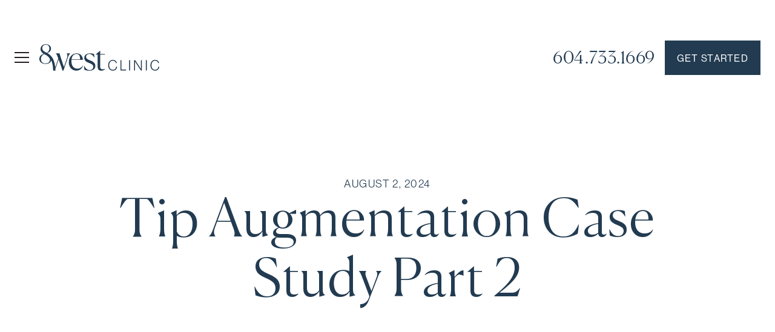

--- FILE ---
content_type: text/html
request_url: https://www.8west.ca/video-collection/tip-augmentation-case-study-part-2
body_size: 28440
content:
<!DOCTYPE html><!-- Last Published: Mon Jan 19 2026 18:37:00 GMT+0000 (Coordinated Universal Time) --><html data-wf-domain="www.8west.ca" data-wf-page="65de9e8ce5d1f0d7904a72a9" data-wf-site="64406a90bbae0715970638d1" lang="en" data-wf-collection="65de9e8ce5d1f0d7904a72f8" data-wf-item-slug="tip-augmentation-case-study-part-2"><head><meta charset="utf-8"/><title>Tip Augmentation Case Study Part 2  - 8 West Cosmetic Surgery Clinic BC</title><meta content="We want to augment the position of her tip and in fact we want to push it forward so it comes away from from the face longer." name="description"/><meta content="Tip Augmentation Case Study Part 2  - 8 West Cosmetic Surgery Clinic BC" property="og:title"/><meta content="We want to augment the position of her tip and in fact we want to push it forward so it comes away from from the face longer." property="og:description"/><meta content="Tip Augmentation Case Study Part 2  - 8 West Cosmetic Surgery Clinic BC" property="twitter:title"/><meta content="We want to augment the position of her tip and in fact we want to push it forward so it comes away from from the face longer." property="twitter:description"/><meta property="og:type" content="website"/><meta content="summary_large_image" name="twitter:card"/><meta content="width=device-width, initial-scale=1" name="viewport"/><link href="https://cdn.prod.website-files.com/64406a90bbae0715970638d1/css/8-west-site.shared.d903abf7c.min.css" rel="stylesheet" type="text/css" integrity="sha384-2QOr98gi/4ErdUZcduIRNzFD0jn2TeEZUejlBXHejeyfBXkzgaHrwSEBml/f1TDl" crossorigin="anonymous"/><script src="https://use.typekit.net/win4vur.js" type="text/javascript"></script><script type="text/javascript">try{Typekit.load();}catch(e){}</script><script type="text/javascript">!function(o,c){var n=c.documentElement,t=" w-mod-";n.className+=t+"js",("ontouchstart"in o||o.DocumentTouch&&c instanceof DocumentTouch)&&(n.className+=t+"touch")}(window,document);</script><link href="https://cdn.prod.website-files.com/64406a90bbae0715970638d1/6487929da06e971ad62db860_8west_favi.png" rel="shortcut icon" type="image/x-icon"/><link href="https://cdn.prod.website-files.com/64406a90bbae0715970638d1/648792a1d220c13451450cad_8west_touch.png" rel="apple-touch-icon"/><link href="https://www.8west.ca/video-collection/tip-augmentation-case-study-part-2" rel="canonical"/><script async="" src="https://www.googletagmanager.com/gtag/js?id=G-NY0J8XFG1V"></script><script type="text/javascript">window.dataLayer = window.dataLayer || [];function gtag(){dataLayer.push(arguments);}gtag('set', 'developer_id.dZGVlNj', true);gtag('js', new Date());gtag('config', 'G-NY0J8XFG1V');</script><!-- Google tag (gtag.js) -->
<script async src="https://www.googletagmanager.com/gtag/js?id=G-NY0J8XFG1V"></script>
<script>
  window.dataLayer = window.dataLayer || [];
  function gtag(){dataLayer.push(arguments);}
  gtag('js', new Date());
  gtag('config', 'G-NY0J8XFG1V');
</script>

<!-- Google Tag Manager -->
<script>(function(w,d,s,l,i){w[l]=w[l]||[];w[l].push({'gtm.start':
new Date().getTime(),event:'gtm.js'});var f=d.getElementsByTagName(s)[0],
j=d.createElement(s),dl=l!='dataLayer'?'&l='+l:'';j.async=true;j.src=
'https://www.googletagmanager.com/gtm.js?id='+i+dl;f.parentNode.insertBefore(j,f);
})(window,document,'script','dataLayer','GTM-TRF948BW');</script>
<!-- End Google Tag Manager -->

<!-- Start of HubSpot Embed Code -->
<script type="text/javascript" id="hs-script-loader" async defer src="//js.hs-scripts.com/7776824.js"></script>
<!-- End of HubSpot Embed Code -->

<!-- Global site tag (gtag.js) - Google AdWords: 1021729025 -->
<script async src="https://www.googletagmanager.com/gtag/js?id=AW-1021729025"></script>
<script>
  window.dataLayer = window.dataLayer || [];
  function gtag(){dataLayer.push(arguments);}
  gtag('js', new Date());

  gtag('config', 'AW-1021729025');
</script>

<!-- Event snippet for Adwords Leads conversion page --> 
<script> gtag('event', 'conversion', {'send_to': 'AW-1021729025/tlg7CL_36wEQgbKZ5wM'}); 
</script>

<!-- Google tag (gtag.js) -->
<script async src="https://www.googletagmanager.com/gtag/js?id=AW-1021729025"></script>
<script>
  window.dataLayer = window.dataLayer || [];
  function gtag(){dataLayer.push(arguments);}
  gtag('js', new Date());

  gtag('config', 'AW-1021729025');
</script>
<script>
		!function (w, d, t) {
		  w.TiktokAnalyticsObject=t;var ttq=w[t]=w[t]||[];ttq.methods=["page","track","identify","instances","debug","on","off","once","ready","alias","group","enableCookie","disableCookie"],ttq.setAndDefer=function(t,e){t[e]=function(){t.push([e].concat(Array.prototype.slice.call(arguments,0)))}};for(var i=0;i<ttq.methods.length;i++)ttq.setAndDefer(ttq,ttq.methods[i]);ttq.instance=function(t){for(var e=ttq._i[t]||[],n=0;n<ttq.methods.length;n++
)ttq.setAndDefer(e,ttq.methods[n]);return e},ttq.load=function(e,n){var i="https://analytics.tiktok.com/i18n/pixel/events.js";ttq._i=ttq._i||{},ttq._i[e]=[],ttq._i[e]._u=i,ttq._t=ttq._t||{},ttq._t[e]=+new Date,ttq._o=ttq._o||{},ttq._o[e]=n||{};n=document.createElement("script");n.type="text/javascript",n.async=!0,n.src=i+"?sdkid="+e+"&lib="+t;e=document.getElementsByTagName("script")[0];e.parentNode.insertBefore(n,e)};
		
		  ttq.load('CCPFM0JC77U4JVV1A7V0');
		  ttq.page();
		}(window, document, 'ttq');
	</script>

<!-- Meta Pixel Code -->
<script>
!function(f,b,e,v,n,t,s)
{if(f.fbq)return;n=f.fbq=function(){n.callMethod?
n.callMethod.apply(n,arguments):n.queue.push(arguments)};
if(!f._fbq)f._fbq=n;n.push=n;n.loaded=!0;n.version='2.0';
n.queue=[];t=b.createElement(e);t.async=!0;
t.src=v;s=b.getElementsByTagName(e)[0];
s.parentNode.insertBefore(t,s)}(window, document,'script',
'https://connect.facebook.net/en_US/fbevents.js');
fbq('init', '776182177800277');
fbq('track', 'PageView');
</script>
<!--noscript><img height="1" width="1" style="display:none"
src="https://www.facebook.com/tr?id=776182177800277&ev=PageView&noscript=1"
/></noscript-->

<!-- Callrail -->
<script async type="text/javascript" src="//cdn.callrail.com/companies/315456213/c50551b83b859cb81fa3/12/swap.js"></script> 

<script>
// Wait for the page to fully load
document.addEventListener('DOMContentLoaded', function() {
    // Select all CMS collection wrappers
    var cmsCollectionWrappers = document.querySelectorAll('.w-dyn-list');

    cmsCollectionWrappers.forEach(function(wrapper) {
        // Check if the wrapper contains a child with the class .w-dyn-empty
        if (wrapper.querySelector('.w-dyn-empty')) {
            // Find the closest parent with the custom attribute data-hide-if-empty
            var parentElement = wrapper.closest('[data-hide-if-empty]');
            
            if (parentElement) {
                // Hide the parent element
                parentElement.style.display = 'none';
            }
        }
    });
});
</script>

<!-- Nav bar styles - Jorge C. - last edit 02/06/2023-->
<style>
 /*Accordion height by device*/
  .navbar1_menu.navbar_outside-nav {
      height: calc(100vh - 4.5rem) !important;
  }
  @media screen and (max-width: 767px) {
    .navbar1_menu.navbar_outside-nav {
        height: calc(100vh - 4rem) !important;
    }
  }
  
.navbar-accordion__wrapper,
.navbar-lvl-2-accordion__wrapper {
  cursor: pointer;
  padding: 8px;
  padding-right: 0;
  width: 100%;
  text-align: left;
  border: none;
  outline: none;
  transition: 0.4s;
}

/* Style the accordion panel. Note: hidden by default */
  .navbar_second-level-link-wrapper,
  .navbar_third-level-link-wrapper{
    padding: 0;
    padding-left: 24px;
    max-height: 0;
    overflow: hidden;
    transition: max-height 0.2s ease-out;
  }
  
  	.navbar-accordion__wrapper .navbar_dropdown-icon:after,
    .navbar-accordion__wrapper .navbar-lvl-2-accordion__wrapper .navbar_dropdown-icon:after,
    .navbar-accordion__wrapper.active .navbar-lvl-2-accordion__wrapper .navbar_dropdown-icon:after {
    content: url(https://cdn.prod.website-files.com/64406a90bbae0715970638d1/648363e3d22f5a277aa3ab9e_menu-vector-closed.svg); /* Unicode character for "plus" sign (+) */
    font-size: 13px;
    color: #777;
    float: right;
    width: 100%;
    height: 100%;
    display: flex;
    /* align-content: center; */
    align-items: center;
    justify-content: center;
  }
  
  .navbar-accordion__wrapper .navbar-lvl-2-accordion__wrapper.active .navbar_dropdown-icon:after,
  .navbar-accordion__wrapper.active .navbar-lvl-2-accordion__wrapper.active .navbar_dropdown-icon:after,
  .navbar-accordion__wrapper.active .navbar_dropdown-icon:after {
    content: url(https://cdn.prod.website-files.com/64406a90bbae0715970638d1/648363e2434c41bc87d549f6_menu-vector-open.svg); /* Unicode character for "minus" sign (-) */
  }
  
  .level_3_service .navbar_dropdown-icon:after {
  	display: none !important;
  }
  .navbar_dropdown-link:hover,
  .navbar1_link:hover {
  	font-weight: 700 !important;
  }
 	::selection {color: #ffffff; background: #53946e;}
  
  /*css B&A controls */
  .before-after__backdrop{
      opacity: 1 !important;
  }

  .before-after__backdrop.modalOpen {
      display: flex;
      animation: fade-in;
      animation-duration: 1s;
      animation-delay: 250ms;
  }

  .before-after__backdrop.did-fade-in { 
      animation: fade-out 1s;
      animation-duration: 1s;
      animation-delay: 250ms;
  }

  /* Css fade in/out animations */
  @keyframes fade-in {
    from {
      opacity: 0;
    }
    to {
      opacity: 1;
    }
  }

  @keyframes fade-out {
    from {
      opacity: 1;
    }
    to {
      opacity: 0;
    }
  }
  
  
  /*Form extra styles*/
  
  [id^=label-treatment_of_interest] {
  	padding-top: 1rem
  }
  .hs_treatment_of_interest {
    display: none;
  }
  
  .hs-form-checkbox label.hs-form-checkbox-display {
    display: flex;
    justify-content: flex-start;
    align-items: center;
    gap: 16px;
    color: white;
  }
  .hs-form-checkbox label.hs-form-checkbox-display input[type=checkbox] {
    width: 24px;
    height: 24px;
  }
  
  .hs-error-msgs {
  	color: red;
  }
  
  
  /* Expand Service card if single */
  @media only screen and (max-width: 767px) { 
    .service-cards-collection-list {
      grid-template-columns: 1fr !important;
    }
  }

  /* Service card animations*/
  .c-sm-card * {
      transition: all 300ms cubic-bezier(0.5, 1, 0.89, 1);
  }
  .c-sm-card .c-sm-card__gradient.full {
      opacity: 0%;
  }
  
  @media screen and (min-width: 992px) {
    .c-sm-card .c-sm-card__info:not(.learn-more) {
        transform: translate3d(0px, 68%, 0px) !important;
    }
    .c-sm-card:hover .c-sm-card__info {
        transform: translate3d(0px, 0vw, 0px) !important;
    }

    .c-sm-card:hover .c-sm-card__gradient.full {
        opacity: 100%;
    }
  }
  
  /*This removes the scrollbar on the nav menu when open*/
  /* For WebKit-based browsers (Chrome, Safari) */
  .menu-content-wrapper::-webkit-scrollbar {
    width: 0;
    height: 0;
  }

  /* For Firefox */
  .menu-content-wrapper {
    scrollbar-width: none;
  }
  
  /*Review dots*/
  .w-slider-dot{
    background-color: rgba(0, 0, 0, 0.15);
  } 
  .w-slider-dot.w-active {
    background-color: #88A095;
  }
  
  
  .c-img-gallery-main-dots .w-slider-dot {
    width: 24%;
    height: 100%;
    background-color: transparent;
    opacity: 0.5;
  }
  
  .c-img-gallery-main-dots .w-slider-dot.w-active {
    opacity: 1;
  }
  
  
  /* Before after pop up extra styles */
  
  .fs-cmsfilter_active > .filter-tag-default {
      display: block !important;
  }

  .gallery-container{
      width: 100%;
    max-width: 100%;
    min-width: 100%;
  }
  
  
  
  /*BA Slider Styles*/
  
  .c-before-after__wrapper *::after,
  .c-before-after__wrapper *::before {
  	margin: 0;
    padding: 0;
    box-sizing: border-box;
  }
  
  .c-before-after__wrapper{
  	--position: 50%;
  }
  
  .c-before-after__img-before {
  	inset: 0;
    width: var(--position);
  }
  
  .c-before-after__slider {
  	position: absolute;
    inset: 0;
  	cursor: pointer;
    opacity: 0;
    width: 100%;
    height: 100%;
  }
  
  .c-before-after__slider-line {
  	inset: 0;
    left: var(--position);
    pointer-events: none;
  }
  
  .c-before-after__slider-btn {
    left:  calc(var(--position) - 25px);
    pointer-events: none;
  }
  
   .c-before-after__slider:focus-visible ~ .c-before-after__slider-btn {
   	outline: 5px solid #ccc;
    outline-offset: 3px;
   }
  
   input[type="range"]::-webkit-slider-runnable-track {
      height: 100%;
      display: flex;
      align-items: center;
   }
  
    input[type="range"]::-webkit-slider-thumb {
      min-width: 50px;
      min-height: 500px;
   }
  
 </style> 

<link rel="stylesheet" href="https://unpkg.com/swiper/swiper-bundle.min.css" />
<script src="https://unpkg.com/swiper/swiper-bundle.min.js"></script>


<script>

const getOrigin = () => {
  return window.location.origin
}

let isMoving = false;
const InitializeBASliders = () => {
    let BASliders = document.querySelectorAll('[wt-bna-element="slider"]');
		if(!BASliders || BASliders.length === 0) return
    BASliders.forEach(slider => { 
        let sliderWrapper = slider.parentElement;
        let actualSlider = slider.querySelector('input[type="range"]');
        
        if( !actualSlider ) return;

        sliderWrapper.addEventListener("click", e => e.stopPropagation())
        actualSlider.addEventListener("input", e => {
            e.stopPropagation();
            sliderWrapper.style.setProperty('--position', `${e.target.value}%`)
        })
    })
}

window.addEventListener('DOMContentLoaded', function () {
    InitializeBASliders()
})
</script>

<script src="https://ef77aa552a75462db8a615e5c4c19422.js.ubembed.com" async></script>  

<script>


let LoadBASlider = (_slug, _sectionId) => {
  if (window.jQuery) { 
    jQuery(function() {
        let container = document.querySelector(`#${_sectionId}`);
        if(!container.hasChildNodes()){ 
          jQuery(container).load(`/before-after-images/${_slug} #ba-gallery`, ( response, status, xhr ) => {
              var galleryThumbs = new Swiper(`#${_sectionId} .gallery-thumbs`, {
                spaceBetween: 10,
                slidesPerView: 4,
                loop: false,
                freeMode: true,
                watchSlidesVisibility: true,
                watchSlidesProgress: true,
              });
              
              var galleryTop = new Swiper(`#${_sectionId} .gallery-top`, {
                spaceBetween: 10,
                loop: false,
                thumbs: {
                  swiper: galleryThumbs
                }
              });
           
          })
        }
    });
  } else {
    setTimeout(()=>{
      LoadBASlider(_slug)
    }, 250);
  }
}

</script>
<!-- [Attributes by Finsweet] Social Share -->
<script defer src="https://cdn.jsdelivr.net/npm/@finsweet/attributes-socialshare@1/socialshare.js"></script></head><body><div class="navbar1_menu navbar_outside-nav"><div class="menu-background outer-menu"><div class="menu-content-wrapper"><form action="/search" class="search w-form"><input class="search-input w-input" maxlength="256" name="query" placeholder="Search" type="search" id="search" required=""/><input type="submit" class="search-button w-button" value=""/></form><div class="collection-wrapper navbar_outside-collection-wrapper"></div><div class="nav-menu-list"><div data-hover="false" data-delay="0" class="nav-menu-item w-dropdown"><div class="nav-menu-heading w-dropdown-toggle"><a href="/cosmetic-surgery" class="nav-menu-text">Cosmetic Surgery</a><div class="nav-menu-icon"><div class="nav-menu-line-1"></div><div class="line-2"></div></div></div><nav class="nav-menu-dropdown-list w-dropdown-list"><div class="nav-menu-dropdown-container"><a href="/rhinoplasty-surgery" class="nav-menu-text w-dropdown-link">Rhinoplasty</a><div class="nav-submenu-item"><div class="nav-submenu-heading"><a href="/facial-surgery" class="nav-menu-text">Facial Surgery</a><a href="#" class="nav-menu-icon w-inline-block"><div class="nav-submenu-line-1"></div><div class="nav-submenu-line-2"></div></a></div><div class="nav-menu-dropdown-list"><div class="nav-menu-dropdown-container"><a href="/facelift-surgery" class="nav-menu-text w-dropdown-link">Facelift Surgery</a><a href="/neck-lift-surgery" class="nav-menu-text w-dropdown-link">Neck Lift Surgery</a><a href="/buccal-fat-removal" class="nav-menu-text w-dropdown-link">Buccal Fat Removal</a><a href="/services/neck-liposuction" class="nav-menu-text w-dropdown-link">Neck Liposuction</a><a href="/double-chin-surgery" class="nav-menu-text w-dropdown-link">Double Chin Surgery</a><a href="/services/chin-implant-surgery" class="nav-menu-text w-dropdown-link">Chin Implant Surgery</a><a href="/otoplasty" class="nav-menu-text w-dropdown-link">Otoplasty</a><a href="/lip-lift-surgery" class="nav-menu-text w-dropdown-link">Lip Lift Surgery</a><a href="/services/facetite-accutite" class="nav-menu-text w-dropdown-link">FaceTite™ &amp; AccuTite™</a></div></div></div><div class="nav-submenu-item"><div class="nav-submenu-heading"><a href="/eyes-brows" class="nav-menu-text">Eyes &amp; Brows</a><a href="#" class="nav-menu-icon w-inline-block"><div class="nav-submenu-line-1"></div><div class="nav-submenu-line-2"></div></a></div><div class="nav-menu-dropdown-list"><div class="nav-menu-dropdown-container"><a href="/blepharoplasty-surgery-lower-upper-2" class="nav-menu-text w-dropdown-link">Blepharoplasty Surgery</a><a href="/brow-lift-surgery" class="nav-menu-text w-dropdown-link">Brow Lift Surgery</a><a href="/double-eyelid-surgery" class="nav-menu-text w-dropdown-link">Double Eyelid Surgery</a></div></div></div><div class="nav-submenu-item"><div class="nav-submenu-heading"><a href="/body-surgery" class="nav-menu-text">Body Surgery</a><a href="#" class="nav-menu-icon w-inline-block"><div class="nav-submenu-line-1"></div><div class="nav-submenu-line-2"></div></a></div><div class="nav-menu-dropdown-list"><div class="nav-menu-dropdown-container"><a href="/breast-lift-mastopexy" class="nav-menu-text w-dropdown-link">Breast Lift Mastopexy</a><a href="/breast-augmentation" class="nav-menu-text w-dropdown-link">Breast Augmentation</a><a href="/breast-implant-removal-explantation" class="nav-menu-text w-dropdown-link">Breast Implant Removal / Explantation</a><a href="/gynecomastia" class="nav-menu-text w-dropdown-link">Gynecomastia</a><a href="/tummytuck-abdominoplasty" class="nav-menu-text w-dropdown-link">Tummy Tuck AbdominoplasTY</a><a href="/body-liposuction" class="nav-menu-text w-dropdown-link">Body Liposuction</a><a href="/arm-lift-brachioplasty" class="nav-menu-text w-dropdown-link">Brachioplasty (Arm Lift)</a><a href="/mommy-makeover" class="nav-menu-text w-dropdown-link">Mommy Makeover</a><a href="/labiaplasty" class="nav-menu-text w-dropdown-link">Labiaplasty</a><a href="/nipple-procedures" class="nav-menu-text w-dropdown-link">Nipple Procedures</a></div></div></div></div></nav></div><div data-hover="false" data-delay="0" class="nav-menu-item w-dropdown"><div class="nav-menu-heading w-dropdown-toggle"><a href="/skin-and-injectables" class="nav-menu-text">Skin &amp; Injectables</a><div class="nav-menu-icon"><div class="nav-menu-line-1"></div><div class="line-2"></div></div></div><nav class="nav-menu-dropdown-list w-dropdown-list"><div class="nav-menu-dropdown-container"><div class="nav-submenu-item"><div class="nav-submenu-heading"><a href="/injectables" class="nav-menu-text">Injectables</a><a href="#" class="nav-menu-icon w-inline-block"><div class="nav-submenu-line-1"></div><div class="nav-submenu-line-2"></div></a></div><div class="nav-menu-dropdown-list"><div class="nav-menu-dropdown-container"><a href="/non-surgical-facelift" class="nav-menu-text w-dropdown-link">Non-Surgical Facelift</a><a href="/botox" class="nav-menu-text w-dropdown-link">Botox<sup>®</sup></a><a href="/wrinkle-relaxing-injections" class="nav-menu-text w-dropdown-link">Wrinkle Relaxing Injections</a><a href="/dermal-fillers" class="nav-menu-text w-dropdown-link">Dermal Fillers</a><a href="/non-surgical-rhinoplasty" class="nav-menu-text w-dropdown-link">Non-Surgical Rhinoplasty</a><a href="/non-surgical-chin-augmentation" class="nav-menu-text w-dropdown-link">Non-Surgical Chin Augmentation</a><a href="/sculptra-biostimulator-injections" class="nav-menu-text w-dropdown-link">Sculptra<sup>®</sup> Biostimulator Injections</a><a href="/services/belkyra" class="nav-menu-text w-dropdown-link">BELKYRA™</a><a href="/double-chin-injections" class="nav-menu-text w-dropdown-link">Double Chin Injections</a><a href="/sclerotherapy" class="nav-menu-text w-dropdown-link">Sclerotherapy</a><a href="/lip-filler" class="nav-menu-text w-dropdown-link">Lip FIller</a></div></div></div><div class="nav-submenu-item"><div class="nav-submenu-heading"><a href="/laser-light-therapy" class="nav-menu-text">Laser &amp; Light Therapy</a><a href="#" class="nav-menu-icon w-inline-block"><div class="nav-submenu-line-1"></div><div class="nav-submenu-line-2"></div></a></div><div class="nav-menu-dropdown-list"><div class="nav-menu-dropdown-container"><a href="/hybrid-co2-laser" class="nav-menu-text w-dropdown-link">Hybrid® CO2 Laser</a><a href="/emface" class="nav-menu-text w-dropdown-link">EMFACE®</a><a href="/nano-laser-peel" class="nav-menu-text w-dropdown-link">NanoLaserPeel™</a><a href="/potenza-rf-microneedling" class="nav-menu-text w-dropdown-link">Potenza™ RF Microneedling</a><a href="/halo-hybrid-fractional-laser" class="nav-menu-text w-dropdown-link">HALO™ Hybrid Fractional Laser</a><a href="/profractional-laser-resurfacing" class="nav-menu-text w-dropdown-link">ProFractional™ Laser ResurfacinG</a><a href="/contour-trl-tm-tunable-resurfacing-laser" class="nav-menu-text w-dropdown-link">Contour TRL™ Tunable ResurfacinG Laser</a><a href="/moxi-laser" class="nav-menu-text w-dropdown-link">MOXI™ Laser</a><a href="/forever-clear-bbl-for-acne" class="nav-menu-text w-dropdown-link">Forever Clear® BBL for Acne</a><a href="/forever-young-bbl" class="nav-menu-text w-dropdown-link">Forever Young® BBL</a><a href="/skintyte" class="nav-menu-text w-dropdown-link">SkinTyte™</a></div></div></div><div class="nav-submenu-item"><div class="nav-submenu-heading"><a href="/skin-treatments" class="nav-menu-text">Skin Treatments</a><a href="#" class="nav-menu-icon w-inline-block"><div class="nav-submenu-line-1"></div><div class="nav-submenu-line-2"></div></a></div><div class="nav-menu-dropdown-list"><div class="nav-menu-dropdown-container"><a href="/exosomes" class="nav-menu-text w-dropdown-link">Exosomes</a><a href="/nctf-boost-135ha" class="nav-menu-text w-dropdown-link">NCTF® BOOST 135HA</a><a href="/medical-microneedling" class="nav-menu-text w-dropdown-link">Medical Microneedling</a><a href="/services/biologique-recherche-facial" class="nav-menu-text w-dropdown-link">Biologique Recherche Facials</a><a href="/dr-burgener-facials" class="nav-menu-text w-dropdown-link">Dr. Burgener Facials</a><a href="/services/hydrafacial" class="nav-menu-text w-dropdown-link">HydraFacial™</a><a href="/medical-grade-chemical-peel" class="nav-menu-text w-dropdown-link">Medical-Grade Chemical Peels</a></div></div></div><div class="nav-submenu-item"><div class="nav-submenu-heading"><a href="/body-and-wellness" class="nav-menu-text">Body &amp; Wellness</a><a href="#" class="nav-menu-icon w-inline-block"><div class="nav-submenu-line-1"></div><div class="nav-submenu-line-2"></div></a></div><div class="nav-menu-dropdown-list"><div class="nav-menu-dropdown-container"><a href="/cryopreservation-stem-cell-banking" class="nav-menu-text w-dropdown-link">Cryopreservation &amp; Personalized Regenerative Medicine</a><a href="/iv-therapy" class="nav-menu-text w-dropdown-link">IV Therapy</a><a href="/ozone-therapy" class="nav-menu-text w-dropdown-link">Ozone Therapy</a><a href="/diva-laser-vaginal-therapy" class="nav-menu-text w-dropdown-link">diVa® Laser Vaginal Therapy</a><a href="/emsella" class="nav-menu-text w-dropdown-link">EMSELLA Pelvic Floor Muscle Therapy</a><a href="/soprano-ice-laser-hair-removal" class="nav-menu-text w-dropdown-link">Soprano ICE Laser Hair Removal</a><a href="/emsculpt-functional-wellness" class="nav-menu-text w-dropdown-link">Emsculpt Functional Wellness</a><a href="/hair-restoration" class="nav-menu-text w-dropdown-link">Hair Loss &amp; Hair Restoration</a><a href="/coolsculpting" class="nav-menu-text w-dropdown-link">CoolSculpting®</a><a href="/emsculpt-neo" class="nav-menu-text w-dropdown-link">Emsculpt NEO®</a><a href="/sculptra-non-surgical-butt-lift" class="nav-menu-text w-dropdown-link">Sculptra® Non-Surgical Butt Lift</a><a href="/bioidentical-hormone-replacement-therapy-for-women" class="nav-menu-text w-dropdown-link">Bio-Identical Hormone Replacement Therapy for Women</a><a href="/testosterone-hormone-replacement-therapy-for-men" class="nav-menu-text w-dropdown-link">Testosterone Hormone Replacement Therapy for Men</a><a href="/dexa-scan" class="nav-menu-text w-dropdown-link">DEXA Scan (Body Composition Assessment)</a><a href="/v02-max" class="nav-menu-text w-dropdown-link">V02 Max Testing</a><a href="/red-light-therapy-photobiomodulation" class="nav-menu-text w-dropdown-link">Red Light Therapy Photobiomodulation</a><a href="/infrared-sauna" class="nav-menu-text w-dropdown-link">Infrared Sauna</a><a href="/pulsed-electromagnetic-field-therapy" class="nav-menu-text w-dropdown-link">(PEMF) Pulsed Electromagnetic Field Therapy</a><a href="/radial-shockwave" class="nav-menu-text w-dropdown-link">Radial Shockwave Therapy</a><a href="/lymphatic-drainage-suit" class="nav-menu-text w-dropdown-link">Boa Max 2 Lymphatic Drainage Suit</a></div></div></div></div></nav></div><div data-hover="false" data-delay="0" class="nav-menu-item w-dropdown"><div class="nav-menu-heading w-dropdown-toggle"><a href="/health-optimization-services" class="nav-menu-text">Health Optimization</a><div class="nav-menu-icon"><div class="nav-menu-line-1"></div><div class="line-2"></div></div></div><nav class="nav-menu-dropdown-list w-dropdown-list"><div class="nav-menu-dropdown-container"><div class="nav-submenu-item"><div class="nav-menu-dropdown-list"><div class="nav-menu-dropdown-container"></div></div></div><div class="nav-submenu-item"><div class="nav-menu-dropdown-list"><div class="nav-menu-dropdown-container"></div></div></div><div class="nav-submenu-item"><div class="nav-menu-dropdown-list"><div class="nav-menu-dropdown-container"></div></div></div><div class="nav-submenu-item"><div class="nav-menu-dropdown-list"><div class="nav-menu-dropdown-container"></div></div></div><div class="nav-submenu-item"><div class="nav-menu-dropdown-list"><div class="nav-menu-dropdown-container"><a href="/cryopreservation-stem-cell-banking" class="nav-menu-text w-dropdown-link">Cryopreservation &amp; Stem Cell Banking</a><a href="/iv-therapy" class="nav-menu-text w-dropdown-link">IV Therapy</a><a href="/ozone-therapy" class="nav-menu-text w-dropdown-link">Ozone Therapy</a><a href="/bioidentical-hormone-replacement-therapy-for-women" class="nav-menu-text w-dropdown-link">Bio-Identical Hormone Replacement Therapy for Women</a><a href="/testosterone-hormone-replacement-therapy-for-men" class="nav-menu-text w-dropdown-link">Testosterone Hormone Replacement Therapy for Men</a><a href="/emsculpt-functional-wellness" class="nav-menu-text w-dropdown-link">Emsculpt Functional Wellness</a><a href="/dexa-scan" class="nav-menu-text w-dropdown-link">DEXA Scan (Body Composition Assessment)</a><a href="/v02-max" class="nav-menu-text w-dropdown-link">V02 Max Testing</a><a href="/red-light-therapy-photobiomodulation" class="nav-menu-text w-dropdown-link">Red Light Therapy Photobiomodulation</a><a href="/infrared-sauna" class="nav-menu-text w-dropdown-link">Infrared Sauna</a><a href="/the-cold-room" class="nav-menu-text w-dropdown-link">Cold Room</a><a href="/pulsed-electromagnetic-field-therapy" class="nav-menu-text w-dropdown-link">(PEMF) Pulsed Electromagnetic Field Therapy</a><a href="/radial-shockwave" class="nav-menu-text w-dropdown-link">Radial Shockwave Therapy</a><a href="/lymphatic-drainage-suit" class="nav-menu-text w-dropdown-link">Boa Max 2 Lymphatic Drainage Suit</a></div></div></div></div></nav></div><div data-hover="false" data-delay="0" class="nav-menu-item w-dropdown"><div class="nav-menu-heading w-dropdown-toggle"><a href="/body-and-wellness" class="nav-menu-text">Body &amp; Hair</a><div class="nav-menu-icon"><div class="nav-menu-line-1"></div><div class="line-2"></div></div></div><nav class="nav-menu-dropdown-list w-dropdown-list"><div class="nav-menu-dropdown-container"><div class="nav-submenu-item"><div class="nav-menu-dropdown-list"><div class="nav-menu-dropdown-container"></div></div></div><div class="nav-submenu-item"><div class="nav-menu-dropdown-list"><div class="nav-menu-dropdown-container"></div></div></div><div class="nav-submenu-item"><div class="nav-menu-dropdown-list"><div class="nav-menu-dropdown-container"></div></div></div><div class="nav-submenu-item"><div class="nav-menu-dropdown-list"><div class="nav-menu-dropdown-container"></div></div></div><div class="nav-submenu-item"><div class="nav-menu-dropdown-list"><div class="nav-menu-dropdown-container"><a href="/diva-laser-vaginal-therapy" class="nav-menu-text w-dropdown-link">Diva Laser Vaginal Therapy</a><a href="/emsella" class="nav-menu-text w-dropdown-link">Emsella Pelvic Floor Muscle Therapy</a><a href="/soprano-ice-laser-hair-removal" class="nav-menu-text w-dropdown-link">Soprano Ice Laser Hair Removal</a><a href="/hair-restoration" class="nav-menu-text w-dropdown-link">Hair Loss &amp; Hair Restoration </a><a href="/coolsculpting" class="nav-menu-text w-dropdown-link">Coolsculpting</a><a href="/emsculpt-neo" class="nav-menu-text w-dropdown-link">Emsculpt Neo</a><a href="/dexa-scan" class="nav-menu-text w-dropdown-link">DEXA Scan (Body Composition Assessment)</a><a href="/sculptra-non-surgical-butt-lift" class="nav-menu-text w-dropdown-link">Sculptra Non-Surgical Butt Lift</a></div></div></div></div></nav></div><div data-hover="false" data-delay="0" class="nav-menu-item w-dropdown"><div class="nav-menu-heading w-dropdown-toggle"><a href="/private-dermatology" class="nav-menu-text">Private Dermatology</a><div class="nav-menu-icon"><div class="nav-menu-line-1"></div><div class="line-2"></div></div></div><nav class="nav-menu-dropdown-list w-dropdown-list"><div class="nav-menu-dropdown-container"><div class="nav-submenu-item"><div class="nav-menu-dropdown-list"><div class="nav-menu-dropdown-container"></div></div></div><div class="nav-submenu-item"><div class="nav-menu-dropdown-list"><div class="nav-menu-dropdown-container"></div></div></div><div class="nav-submenu-item"><div class="nav-menu-dropdown-list"><div class="nav-menu-dropdown-container"></div></div></div><div class="nav-submenu-item"><div class="nav-menu-dropdown-list"><div class="nav-menu-dropdown-container"></div></div></div><div class="nav-submenu-item"><div class="nav-menu-dropdown-list"><div class="nav-menu-dropdown-container"><a href="/lesion-removal" class="nav-menu-text w-dropdown-link">Lesion Removal</a></div></div></div></div></nav></div><div data-hover="false" data-delay="0" class="nav-menu-item w-dropdown"><div class="nav-menu-heading w-dropdown-toggle"><a href="/cryopreservation-stem-cell-banking" class="nav-menu-text">Cryopreservation &amp; Stem Cell Banking</a></div></div><div data-hover="false" data-delay="0" class="nav-menu-item w-dropdown"><div class="nav-menu-heading w-dropdown-toggle"><a href="https://news.8west.ca/membership/" target="_blank" class="nav-menu-text">Membership</a></div></div><div data-hover="false" data-delay="0" class="nav-menu-item w-dropdown"><nav class="nav-menu-dropdown-list w-dropdown-list"><div class="nav-menu-dropdown-container"><a href="/bioidentical-hormone-replacement-therapy-for-women" class="nav-menu-text w-dropdown-link">Bioidentical Hormone Replacement Therapy for Women </a><a href="/testosterone-hormone-replacement-therapy-for-men" class="nav-menu-text w-dropdown-link">Testosterone Hormone Replacement Therapy for Men</a><a href="/hair-restoration" class="nav-menu-text w-dropdown-link">Advanced Hair Restoration</a><a href="/iv-therapy" class="nav-menu-text w-dropdown-link">IV Therapy</a><a href="/red-light-therapy-photobiomodulation" class="nav-menu-text w-dropdown-link">Red Light Therapy Photobiomodulation</a><a href="/dexa-scan" class="nav-menu-text w-dropdown-link">Dexa Scan Body Composition Assessment </a><a href="/v02-max" class="nav-menu-text w-dropdown-link">V02 Max Testing</a><a href="/oxygen-therapy-mhbot" class="nav-menu-text w-dropdown-link">Oxygen Therapy mHBOT</a></div></nav></div></div><div class="splitter_line has--global-margin"></div><div class="navbar_main-link-wrapper navbar_margin"><a href="/before-and-after" class="navbar1_link padding-left-0">Before + Afters</a><a href="/about-us" class="navbar1_link padding-left-0">About</a><a href="/blog" class="navbar1_link padding-left-0">Blog</a><a href="/videos" class="navbar1_link padding-left-0">Videos</a><a href="/media-mentions" class="navbar1_link padding-left-0">Media Mentions</a></div><div class="splitter_line has--global-margin"></div><div class="navbar_main-link-wrapper navbar_margin is--last"><a href="https://joyviva.ca/" class="navbar1_link padding-left-0">Shop</a><a href="/events" class="navbar1_link padding-left-0 hidden-element">Events</a><a href="/contact" class="navbar1_link padding-left-0">Contact</a></div></div></div></div><div class="page-wrapper"><div class="global-styles w-embed"><style>

  /* Make text look crisper and more legible in all browsers */
  body {
    -webkit-font-smoothing: antialiased;
    -moz-osx-font-smoothing: grayscale;
    font-smoothing: antialiased;
    text-rendering: optimizeLegibility;
  }

  /* Focus state style for keyboard navigation for the focusable elements */
  *[tabindex]:focus-visible,
  input[type="file"]:focus-visible {
    outline: 0.125rem solid #4d65ff;
    outline-offset: 0.125rem;
  }

  /* Get rid of top margin on first element in any rich text element */
  .w-richtext > :not(div):first-child, .w-richtext > div:first-child > :first-child {
    margin-top: 0 !important;
  }

  /* Get rid of bottom margin on last element in any rich text element */
  .w-richtext>:last-child, .w-richtext ol li:last-child, .w-richtext ul li:last-child {
    margin-bottom: 0 !important;
  }

  /* Prevent all click and hover interaction with an element */
  .pointer-events-off {
    pointer-events: none;
  }

  /* Enables all click and hover interaction with an element */
  .pointer-events-on {
    pointer-events: auto;
  }

  /* Create a class of .div-square which maintains a 1:1 dimension of a div */
  .div-square::after {
    content: "";
    display: block;
    padding-bottom: 100%;
  }

  /* Make sure containers never lose their center alignment */
  .container-medium,.container-small, .container-large {
    margin-right: auto !important;
    margin-left: auto !important;
  }

  /* 
  Make the following elements inherit typography styles from the parent and not have hardcoded values. 
  Important: You will not be able to style for example "All Links" in Designer with this CSS applied.
  Uncomment this CSS to use it in the project. Leave this message for future hand-off.
  */
  /*
  a,
  .w-input,
  .w-select,
  .w-tab-link,
  .w-nav-link,
  .w-dropdown-btn,
  .w-dropdown-toggle,
  .w-dropdown-link {
  color: inherit;
  text-decoration: inherit;
  font-size: inherit;
  }
  */

  /* Apply "..." after 3 lines of text */
  .text-style-3lines {
    display: -webkit-box;
    overflow: hidden;
    -webkit-line-clamp: 3;
    -webkit-box-orient: vertical;
  }


  /* Apply "..." after 3 lines of text */
  .text-style-5lines {
    display: -webkit-box;
    overflow: hidden;
    -webkit-line-clamp: 5;
    -webkit-box-orient: vertical;
  }

  /* Apply "..." after 2 lines of text */
  .text-style-2lines {
    display: -webkit-box;
    overflow: hidden;
    -webkit-line-clamp: 2;
    -webkit-box-orient: vertical;
  }

  /* Adds inline flex display */
  .display-inlineflex {
    display: inline-flex;
  }

  /* These classes are never overwritten */
  .hide {
    display: none !important;
  }

  @media screen and (max-width: 991px) {
    .hide, .hide-tablet {
      display: none !important;
    }
  }
  @media screen and (max-width: 767px) {
    .hide-mobile-landscape{
      display: none !important;
    }
  }
  @media screen and (max-width: 479px) {
    .hide-mobile{
      display: none !important;
    }
  }

  .margin-0 {
    margin: 0rem !important;
  }

  .padding-0 {
    padding: 0rem !important;
  }

  .spacing-clean {
    padding: 0rem !important;
    margin: 0rem !important;
  }

  .margin-top {
    margin-right: 0rem !important;
    margin-bottom: 0rem !important;
    margin-left: 0rem !important;
  }

  .padding-top {
    padding-right: 0rem !important;
    padding-bottom: 0rem !important;
    padding-left: 0rem !important;
  }

  .margin-right {
    margin-top: 0rem !important;
    margin-bottom: 0rem !important;
    margin-left: 0rem !important;
  }

  .padding-right {
    padding-top: 0rem !important;
    padding-bottom: 0rem !important;
    padding-left: 0rem !important;
  }

  .margin-bottom {
    margin-top: 0rem !important;
    margin-right: 0rem !important;
    margin-left: 0rem !important;
  }

  .padding-bottom {
    padding-top: 0rem !important;
    padding-right: 0rem !important;
    padding-left: 0rem !important;
  }

  .margin-left {
    margin-top: 0rem !important;
    margin-right: 0rem !important;
    margin-bottom: 0rem !important;
  }

  .padding-left {
    padding-top: 0rem !important;
    padding-right: 0rem !important;
    padding-bottom: 0rem !important;
  }

  .margin-horizontal {
    margin-top: 0rem !important;
    margin-bottom: 0rem !important;
  }

  .padding-horizontal {
    padding-top: 0rem !important;
    padding-bottom: 0rem !important;
  }

  .margin-vertical {
    margin-right: 0rem !important;
    margin-left: 0rem !important;
  }

  .padding-vertical {
    padding-right: 0rem !important;
    padding-left: 0rem !important;
  }

</style>
<style>
  .drop-shadow{
    filter: drop-shadow(0px 2px 4px rgba(0, 0, 0, 0.12));
  }
  .loader {
    width: 12px;
    height: 12px;
    border-radius: 50%;
    display: block;
    margin:15px auto;
    position: relative;
    color: #FFF;
    box-sizing: border-box;
    animation: animloader 1s linear infinite alternate;
  }

  @keyframes animloader {
    0% {
      box-shadow: -38px -12px ,  -14px 0,  14px 0, 38px 0;
    }
    33% {
      box-shadow: -38px 0px, -14px -12px,  14px 0, 38px 0;
    }
    66% {
      box-shadow: -38px 0px , -14px 0, 14px -12px, 38px 0;
    }
    100% {
      box-shadow: -38px 0 , -14px 0, 14px 0 , 38px -12px;
    }
  }


  .card_grid .w-dyn-item:nth-child(3) .card_grid--element,
  .card_grid .w-dyn-item:nth-child(4) .card_grid--element {
    border-top: none;
  }
  @media (max-width: 992px) {
    .card_grid .w-dyn-item:nth-child(2) .card_grid--element,
    .card_grid .w-dyn-item:nth-child(3) .card_grid--element,
    .card_grid .w-dyn-item:nth-child(4) .card_grid--element {
      border-top: none;
    }
  }

  /*added by Nancy Peng 6/27/2024*/
  /* Set color style to inherit */
  a { color: inherit; }


	/*added by Nancy Peng 5/29/2025*/
  /* Target list items inside rich text blocks */
  .rte.is-centered ul,
  .rte.is-centered ol {
    flex-flow:column;
    align-items: center;
    display: inline-flex;

  }

  .rte.is-centered ul li,
  .rte.is-centered ol li {
    display:inline-block;
  }


</style></div><div class="navbar_component-white"><div class="navbar_menu_mobile-wrapper"><div class="text-style-serif is-no-wrap"><a href="tel:+1604.733.1669" class="navbar__link">604.733.1669</a></div></div><div class="navbar_container"><div class="navbar_menu-wrapper"><div data-w-id="29b4599e-249f-8f2a-ddd5-a96a89f883ff" class="navbar_menu-button"><div class="menu-icon-black"><div class="menu-icon_line-top-black"></div><div class="menu-icon_line-middle-black"><div class="menu-icon_line-middle-inner-black"></div></div><div class="menu-icon1_line-bottom-black"></div></div></div><div class="link-padding--5"></div><a href="/" class="navbar1_logo-link w-nav-brand"><div class="icon-embed-large-nav w-embed"><svg xmlns="http://www.w3.org/2000/svg" width="100%" height="100%" viewBox="0 0 203 46" fill="none">
  <g clip-path="url(#clip0_1360_1645)">
    <path d="M64.9108 41.8806C58.4266 41.8806 54.7538 36.8002 54.7538 29.1079C54.7538 28.4191 54.7538 27.7873 54.8108 27.1555H73.92C74.3221 21.8179 70.0746 16.0781 63.4178 16.0781C56.761 16.0781 50.3906 21.9318 50.3906 31.0585C50.3906 39.2669 55.4406 45.1206 63.0156 45.1206C68.6404 45.1206 72.741 41.55 74.1752 37.072L73.8153 36.9581C71.8651 39.8859 68.409 41.8787 64.9089 41.8787L64.9108 41.8806ZM63.1882 17.1122C67.1474 17.1122 69.2703 19.7534 69.2703 25.4932V26.182L54.9246 26.2389C55.6702 20.7287 58.5973 17.1122 63.1882 17.1122Z" fill="#223B51"/>
    <path d="M86.6841 28.1754C82.7819 26.5683 79.3387 25.3634 79.3387 21.9195C79.3387 19.1644 81.5203 17.2119 84.8478 17.2119C87.6023 17.2119 90.3569 18.4756 92.8819 23.0087L93.284 22.8948L92.7111 17.2707C91.1612 16.6958 88.5793 16.1797 86.0543 16.1797C81.2338 16.1797 76.3564 18.0734 76.3564 23.6423C76.3564 29.2113 80.8904 30.8166 84.677 32.3668C88.5223 33.917 91.3907 35.2946 91.3907 38.7385C91.3907 41.5505 89.4975 44.1917 85.2499 44.1917C81.4046 44.1917 78.6501 42.0097 76.2977 36.9587L75.8955 37.0725L76.4703 43.6168C78.4205 44.4213 81.1181 45.224 84.4475 45.224C90.759 45.224 94.8339 42.4119 94.8339 37.1883C94.8339 31.9646 90.7021 29.7844 86.686 28.1772L86.6841 28.1754Z" fill="#223B51"/>
    <path d="M107.082 42.9309C104.212 42.9309 102.951 41.4395 102.951 38.6256V18.0762H110.985V17.044H102.951V11.8203H102.662L95.6621 17.8466V18.0762H98.7601V38.6256C98.7601 43.7924 101.801 45.2268 104.842 45.2268C108.056 45.2268 110.408 43.5628 111.556 42.0695L111.442 41.8399C110.81 42.1852 109.147 42.9291 107.081 42.9291L107.082 42.9309Z" fill="#223B51"/>
    <path d="M52.8783 16.2644V16.1431H46.7302V16.2644C48.1166 17.4693 48.7189 19.9415 47.3931 23.7399L42.7746 37.3299L42.1135 38.9058L41.3533 36.6319L41.3037 36.4813L36.8285 22.8362C35.6826 19.339 34.9021 16.1431 34.9021 16.1431H28.5098V16.2644C29.5087 17.089 30.258 18.327 31.0513 20.239H31.0531C31.3598 20.9793 31.672 21.8168 32.0099 22.7756C32.0099 22.7756 32.2211 23.345 32.5736 24.3019C32.6416 24.4856 32.715 24.6839 32.7922 24.8952C32.7922 24.8952 29.1966 35.2103 29.1966 35.2121C29.1966 35.2121 27.5585 39.635 27.5567 39.6368C27.6228 38.7864 26.7762 33.9613 26.4402 32.4901C25.713 29.3088 24.5212 26.2176 22.7638 23.4607C20.6446 20.1325 17.6862 17.3021 14.1329 15.5903C16.1418 15.0172 18.16 13.9335 19.3592 12.1721C20.1837 10.9654 20.5124 9.63925 20.5491 8.41415C20.6832 3.94354 16.9939 0.920273 12.1735 0.778845C6.96187 0.620885 3.17161 3.93986 3.03021 8.63089C2.95125 11.2813 4.06041 14.1539 7.61194 16.4939C7.89841 16.685 8.19591 16.8705 8.51543 17.0523C8.27671 17.1074 8.049 17.1754 7.82496 17.2397C3.11469 18.6007 1.07081 21.8186 0.969814 25.2148C0.815559 30.3833 5.14754 33.6858 10.9651 33.8584C13.4424 33.9319 16.0849 33.4415 18.1563 32.0107C19.4675 31.1052 20.5344 29.7258 20.7107 28.1039C20.7236 27.9901 20.8668 27.9552 20.9311 28.0488C21.2323 28.4988 24.0694 34.0237 24.0694 45.1782C24.0694 45.1782 28.0819 45.1709 28.0929 45.1709C28.0929 45.0662 28.0048 43.6739 27.8193 42.0117C27.8193 42.0117 29.7052 36.8523 29.7071 36.8505L33.3467 26.4105C34.3531 29.1619 35.7671 33.065 37.0176 36.6539C38.3876 40.5754 39.5114 43.9605 39.7355 45.1764H41.3166L42.7765 40.8895L43.7461 38.0407L48.8401 23.0823C50.1054 19.4658 50.8895 18.079 52.8783 16.2699V16.2644ZM7.80476 11.825C6.50278 10.576 5.83801 9.15252 5.89494 7.28272C5.99227 3.98211 8.32629 1.48599 12.1478 1.60354C15.8811 1.71374 17.8901 4.25211 17.7707 8.24701C17.734 9.48313 17.4934 10.8221 16.7589 12.095C16.1161 13.208 14.9776 14.3468 13.3616 15.2486L12.8603 15.008C10.686 13.9537 8.9837 12.9601 7.80292 11.8268L7.80476 11.825ZM18.7421 26.6144C18.6815 28.6384 17.8901 30.2805 16.544 31.3954C15.2016 32.5084 13.3102 33.1017 11.0331 33.0337C6.1704 32.8886 3.52236 29.8984 3.66009 25.2937C3.74456 22.5276 4.80965 19.8644 8.04716 18.0239C8.38505 17.8311 8.74498 17.6456 9.13061 17.4711C9.16734 17.4546 9.20407 17.4362 9.2408 17.4197C9.30874 17.3884 9.68152 17.6254 9.74396 17.6529C11.7768 18.6099 13.7785 19.7248 15.4606 21.2309C16.2686 21.9527 16.9958 22.7682 17.5944 23.6719C18.1618 24.5297 18.7715 25.5399 18.744 26.5997C18.744 26.6052 18.744 26.6088 18.744 26.6144H18.7421ZM39.7722 43.8741L39.7593 43.8503L39.774 43.8062V43.8741H39.7722Z" fill="#223B51"/>
    <path d="M116.4 36.1452C116.4 30.9215 119.373 27.125 124.258 27.125C127.909 27.125 130.326 29.1564 130.906 32.3726H129.31C128.851 30.1244 127.062 28.5283 124.232 28.5283C120.17 28.5283 118.092 31.8895 118.092 36.1452C118.092 40.4009 120.244 43.6648 124.209 43.6648C127.545 43.6648 129.358 41.3432 129.624 38.4907H131.196C131.099 40.1842 130.447 41.8758 129.407 43.0128C128.199 44.3664 126.385 45.0919 124.185 45.0919C119.373 45.0919 116.4 41.4405 116.4 36.1452Z" fill="#223B51"/>
    <path d="M136.982 27.4844H138.602V43.2748H146.451V44.7736H136.982V27.4844Z" fill="#223B51"/>
    <path d="M151.48 27.4844H153.1V44.7736H151.48V27.4844Z" fill="#223B51"/>
    <path d="M159.83 27.4844H161.595L169.55 39.6234C170.42 40.9293 171.267 42.4776 171.267 42.4776H171.315V27.4862H172.863V44.7754H171.17L163.24 32.7815C162.443 31.5729 161.428 29.8556 161.428 29.8556H161.38V44.7754H159.832V27.4862L159.83 27.4844Z" fill="#223B51"/>
    <path d="M179.565 27.4844H181.185V44.7736H179.565V27.4844Z" fill="#223B51"/>
    <path d="M187.236 36.1452C187.236 30.9215 190.209 27.125 195.094 27.125C198.745 27.125 201.161 29.1564 201.742 32.3726H200.146C199.687 30.1244 197.898 28.5283 195.068 28.5283C191.006 28.5283 188.928 31.8895 188.928 36.1452C188.928 40.4009 191.08 43.6648 195.045 43.6648C198.381 43.6648 200.194 41.3432 200.46 38.4907H202.032C201.935 40.1842 201.283 41.8758 200.243 43.0128C199.035 44.3664 197.221 45.0919 195.021 45.0919C190.209 45.0919 187.236 41.4405 187.236 36.1452Z" fill="#223B51"/>
  </g>
</svg></div></a></div><div class="navbar_menu-wrapper"><a href="tel:+1604.733.1669" class="navbar__link text-style-serif is-no-wrap hide-mobile-landscape">604.733.1669</a><div class="link-padding-1 hide-mobile-landscape"></div><a id="rsvp" href="/contact" class="button nav-btn w-button">Get started</a><link rel="prefetch" href="/contact"/><div class="utility-hidden-section w-embed w-script"><script>
const sentCampaignParams = () => {
	let params = '';
  const urlParams = new URLSearchParams(window.location.search);
    const utm_medium = urlParams.get('utm_medium')
    const utm_source = urlParams.get('utm_source')
    const utm_campaign = urlParams.get('utm_campaign')
    const fb_click_id = urlParams.get('fbclid')
    var rsvpLinks = document.querySelectorAll("#rsvp");
    if(fb_click_id) {
    	 params = `fbclid=${fb_click_id}`;
    }
    else if (utm_medium || utm_source || utm_campaign) {
      params = `${utm_medium ? `utm_medium=${utm_medium}${utm_source || utm_campaign ? "&" : ""}` : ""}${utm_source ? `utm_source=${utm_source}${utm_campaign ? "&" : ""}` : "" }${utm_campaign ? `utm_campaign=${utm_campaign}` : "" }`
    }
    for (let rsvpLink of rsvpLinks) {
      rsvpLink.href += `?${params}`;
    }
}
document.addEventListener("DOMContentLoaded", sentCampaignParams)
</script></div></div></div><div class="navbar1_menu navbar_outside-nav"><div class="menu-background outer-menu"><div class="menu-content-wrapper"><form action="/search" class="search w-form"><input class="search-input w-input" maxlength="256" name="query" placeholder="Search" type="search" id="search" required=""/><input type="submit" class="search-button w-button" value=""/></form><div class="collection-wrapper navbar_outside-collection-wrapper"></div><div class="nav-menu-list"><div data-hover="false" data-delay="0" class="nav-menu-item w-dropdown"><div class="nav-menu-heading w-dropdown-toggle"><a href="/cosmetic-surgery" class="nav-menu-text">Cosmetic Surgery</a><div class="nav-menu-icon"><div class="nav-menu-line-1"></div><div class="line-2"></div></div></div><nav class="nav-menu-dropdown-list w-dropdown-list"><div class="nav-menu-dropdown-container"><a href="/rhinoplasty-surgery" class="nav-menu-text w-dropdown-link">Rhinoplasty</a><div class="nav-submenu-item"><div class="nav-submenu-heading"><a href="/facial-surgery" class="nav-menu-text">Facial Surgery</a><a href="#" class="nav-menu-icon w-inline-block"><div class="nav-submenu-line-1"></div><div class="nav-submenu-line-2"></div></a></div><div class="nav-menu-dropdown-list"><div class="nav-menu-dropdown-container"><a href="/facelift-surgery" class="nav-menu-text w-dropdown-link">Facelift Surgery</a><a href="/neck-lift-surgery" class="nav-menu-text w-dropdown-link">Neck Lift Surgery</a><a href="/buccal-fat-removal" class="nav-menu-text w-dropdown-link">Buccal Fat Removal</a><a href="/services/neck-liposuction" class="nav-menu-text w-dropdown-link">Neck Liposuction</a><a href="/double-chin-surgery" class="nav-menu-text w-dropdown-link">Double Chin Surgery</a><a href="/services/chin-implant-surgery" class="nav-menu-text w-dropdown-link">Chin Implant Surgery</a><a href="/otoplasty" class="nav-menu-text w-dropdown-link">Otoplasty</a><a href="/lip-lift-surgery" class="nav-menu-text w-dropdown-link">Lip Lift Surgery</a><a href="/services/facetite-accutite" class="nav-menu-text w-dropdown-link">FaceTite™ &amp; AccuTite™</a></div></div></div><div class="nav-submenu-item"><div class="nav-submenu-heading"><a href="/eyes-brows" class="nav-menu-text">Eyes &amp; Brows</a><a href="#" class="nav-menu-icon w-inline-block"><div class="nav-submenu-line-1"></div><div class="nav-submenu-line-2"></div></a></div><div class="nav-menu-dropdown-list"><div class="nav-menu-dropdown-container"><a href="/blepharoplasty-surgery-lower-upper-2" class="nav-menu-text w-dropdown-link">Blepharoplasty Surgery</a><a href="/brow-lift-surgery" class="nav-menu-text w-dropdown-link">Brow Lift Surgery</a><a href="/double-eyelid-surgery" class="nav-menu-text w-dropdown-link">Double Eyelid Surgery</a></div></div></div><div class="nav-submenu-item"><div class="nav-submenu-heading"><a href="/body-surgery" class="nav-menu-text">Body Surgery</a><a href="#" class="nav-menu-icon w-inline-block"><div class="nav-submenu-line-1"></div><div class="nav-submenu-line-2"></div></a></div><div class="nav-menu-dropdown-list"><div class="nav-menu-dropdown-container"><a href="/breast-lift-mastopexy" class="nav-menu-text w-dropdown-link">Breast Lift Mastopexy</a><a href="/breast-augmentation" class="nav-menu-text w-dropdown-link">Breast Augmentation</a><a href="/breast-implant-removal-explantation" class="nav-menu-text w-dropdown-link">Breast Implant Removal / Explantation</a><a href="/gynecomastia" class="nav-menu-text w-dropdown-link">Gynecomastia</a><a href="/tummytuck-abdominoplasty" class="nav-menu-text w-dropdown-link">Tummy Tuck AbdominoplasTY</a><a href="/body-liposuction" class="nav-menu-text w-dropdown-link">Body Liposuction</a><a href="/arm-lift-brachioplasty" class="nav-menu-text w-dropdown-link">Brachioplasty (Arm Lift)</a><a href="/mommy-makeover" class="nav-menu-text w-dropdown-link">Mommy Makeover</a><a href="/labiaplasty" class="nav-menu-text w-dropdown-link">Labiaplasty</a><a href="/nipple-procedures" class="nav-menu-text w-dropdown-link">Nipple Procedures</a></div></div></div></div></nav></div><div data-hover="false" data-delay="0" class="nav-menu-item w-dropdown"><div class="nav-menu-heading w-dropdown-toggle"><a href="/skin-and-injectables" class="nav-menu-text">Skin &amp; Injectables</a><div class="nav-menu-icon"><div class="nav-menu-line-1"></div><div class="line-2"></div></div></div><nav class="nav-menu-dropdown-list w-dropdown-list"><div class="nav-menu-dropdown-container"><div class="nav-submenu-item"><div class="nav-submenu-heading"><a href="/injectables" class="nav-menu-text">Injectables</a><a href="#" class="nav-menu-icon w-inline-block"><div class="nav-submenu-line-1"></div><div class="nav-submenu-line-2"></div></a></div><div class="nav-menu-dropdown-list"><div class="nav-menu-dropdown-container"><a href="/non-surgical-facelift" class="nav-menu-text w-dropdown-link">Non-Surgical Facelift</a><a href="/botox" class="nav-menu-text w-dropdown-link">Botox<sup>®</sup></a><a href="/wrinkle-relaxing-injections" class="nav-menu-text w-dropdown-link">Wrinkle Relaxing Injections</a><a href="/dermal-fillers" class="nav-menu-text w-dropdown-link">Dermal Fillers</a><a href="/non-surgical-rhinoplasty" class="nav-menu-text w-dropdown-link">Non-Surgical Rhinoplasty</a><a href="/non-surgical-chin-augmentation" class="nav-menu-text w-dropdown-link">Non-Surgical Chin Augmentation</a><a href="/sculptra-biostimulator-injections" class="nav-menu-text w-dropdown-link">Sculptra<sup>®</sup> Biostimulator Injections</a><a href="/services/belkyra" class="nav-menu-text w-dropdown-link">BELKYRA™</a><a href="/double-chin-injections" class="nav-menu-text w-dropdown-link">Double Chin Injections</a><a href="/sclerotherapy" class="nav-menu-text w-dropdown-link">Sclerotherapy</a><a href="/lip-filler" class="nav-menu-text w-dropdown-link">Lip FIller</a></div></div></div><div class="nav-submenu-item"><div class="nav-submenu-heading"><a href="/laser-light-therapy" class="nav-menu-text">Laser &amp; Light Therapy</a><a href="#" class="nav-menu-icon w-inline-block"><div class="nav-submenu-line-1"></div><div class="nav-submenu-line-2"></div></a></div><div class="nav-menu-dropdown-list"><div class="nav-menu-dropdown-container"><a href="/hybrid-co2-laser" class="nav-menu-text w-dropdown-link">Hybrid® CO2 Laser</a><a href="/emface" class="nav-menu-text w-dropdown-link">EMFACE®</a><a href="/nano-laser-peel" class="nav-menu-text w-dropdown-link">NanoLaserPeel™</a><a href="/potenza-rf-microneedling" class="nav-menu-text w-dropdown-link">Potenza™ RF Microneedling</a><a href="/halo-hybrid-fractional-laser" class="nav-menu-text w-dropdown-link">HALO™ Hybrid Fractional Laser</a><a href="/profractional-laser-resurfacing" class="nav-menu-text w-dropdown-link">ProFractional™ Laser ResurfacinG</a><a href="/contour-trl-tm-tunable-resurfacing-laser" class="nav-menu-text w-dropdown-link">Contour TRL™ Tunable ResurfacinG Laser</a><a href="/moxi-laser" class="nav-menu-text w-dropdown-link">MOXI™ Laser</a><a href="/forever-clear-bbl-for-acne" class="nav-menu-text w-dropdown-link">Forever Clear® BBL for Acne</a><a href="/forever-young-bbl" class="nav-menu-text w-dropdown-link">Forever Young® BBL</a><a href="/skintyte" class="nav-menu-text w-dropdown-link">SkinTyte™</a></div></div></div><div class="nav-submenu-item"><div class="nav-submenu-heading"><a href="/skin-treatments" class="nav-menu-text">Skin Treatments</a><a href="#" class="nav-menu-icon w-inline-block"><div class="nav-submenu-line-1"></div><div class="nav-submenu-line-2"></div></a></div><div class="nav-menu-dropdown-list"><div class="nav-menu-dropdown-container"><a href="/exosomes" class="nav-menu-text w-dropdown-link">Exosomes</a><a href="/nctf-boost-135ha" class="nav-menu-text w-dropdown-link">NCTF® BOOST 135HA</a><a href="/medical-microneedling" class="nav-menu-text w-dropdown-link">Medical Microneedling</a><a href="/services/biologique-recherche-facial" class="nav-menu-text w-dropdown-link">Biologique Recherche Facials</a><a href="/dr-burgener-facials" class="nav-menu-text w-dropdown-link">Dr. Burgener Facials</a><a href="/services/hydrafacial" class="nav-menu-text w-dropdown-link">HydraFacial™</a><a href="/medical-grade-chemical-peel" class="nav-menu-text w-dropdown-link">Medical-Grade Chemical Peels</a></div></div></div><div class="nav-submenu-item"><div class="nav-submenu-heading"><a href="/body-and-wellness" class="nav-menu-text">Body &amp; Wellness</a><a href="#" class="nav-menu-icon w-inline-block"><div class="nav-submenu-line-1"></div><div class="nav-submenu-line-2"></div></a></div><div class="nav-menu-dropdown-list"><div class="nav-menu-dropdown-container"><a href="/cryopreservation-stem-cell-banking" class="nav-menu-text w-dropdown-link">Cryopreservation &amp; Personalized Regenerative Medicine</a><a href="/iv-therapy" class="nav-menu-text w-dropdown-link">IV Therapy</a><a href="/ozone-therapy" class="nav-menu-text w-dropdown-link">Ozone Therapy</a><a href="/diva-laser-vaginal-therapy" class="nav-menu-text w-dropdown-link">diVa® Laser Vaginal Therapy</a><a href="/emsella" class="nav-menu-text w-dropdown-link">EMSELLA Pelvic Floor Muscle Therapy</a><a href="/soprano-ice-laser-hair-removal" class="nav-menu-text w-dropdown-link">Soprano ICE Laser Hair Removal</a><a href="/emsculpt-functional-wellness" class="nav-menu-text w-dropdown-link">Emsculpt Functional Wellness</a><a href="/hair-restoration" class="nav-menu-text w-dropdown-link">Hair Loss &amp; Hair Restoration</a><a href="/coolsculpting" class="nav-menu-text w-dropdown-link">CoolSculpting®</a><a href="/emsculpt-neo" class="nav-menu-text w-dropdown-link">Emsculpt NEO®</a><a href="/sculptra-non-surgical-butt-lift" class="nav-menu-text w-dropdown-link">Sculptra® Non-Surgical Butt Lift</a><a href="/bioidentical-hormone-replacement-therapy-for-women" class="nav-menu-text w-dropdown-link">Bio-Identical Hormone Replacement Therapy for Women</a><a href="/testosterone-hormone-replacement-therapy-for-men" class="nav-menu-text w-dropdown-link">Testosterone Hormone Replacement Therapy for Men</a><a href="/dexa-scan" class="nav-menu-text w-dropdown-link">DEXA Scan (Body Composition Assessment)</a><a href="/v02-max" class="nav-menu-text w-dropdown-link">V02 Max Testing</a><a href="/red-light-therapy-photobiomodulation" class="nav-menu-text w-dropdown-link">Red Light Therapy Photobiomodulation</a><a href="/infrared-sauna" class="nav-menu-text w-dropdown-link">Infrared Sauna</a><a href="/pulsed-electromagnetic-field-therapy" class="nav-menu-text w-dropdown-link">(PEMF) Pulsed Electromagnetic Field Therapy</a><a href="/radial-shockwave" class="nav-menu-text w-dropdown-link">Radial Shockwave Therapy</a><a href="/lymphatic-drainage-suit" class="nav-menu-text w-dropdown-link">Boa Max 2 Lymphatic Drainage Suit</a></div></div></div></div></nav></div><div data-hover="false" data-delay="0" class="nav-menu-item w-dropdown"><div class="nav-menu-heading w-dropdown-toggle"><a href="/health-optimization-services" class="nav-menu-text">Health Optimization</a><div class="nav-menu-icon"><div class="nav-menu-line-1"></div><div class="line-2"></div></div></div><nav class="nav-menu-dropdown-list w-dropdown-list"><div class="nav-menu-dropdown-container"><div class="nav-submenu-item"><div class="nav-menu-dropdown-list"><div class="nav-menu-dropdown-container"></div></div></div><div class="nav-submenu-item"><div class="nav-menu-dropdown-list"><div class="nav-menu-dropdown-container"></div></div></div><div class="nav-submenu-item"><div class="nav-menu-dropdown-list"><div class="nav-menu-dropdown-container"></div></div></div><div class="nav-submenu-item"><div class="nav-menu-dropdown-list"><div class="nav-menu-dropdown-container"></div></div></div><div class="nav-submenu-item"><div class="nav-menu-dropdown-list"><div class="nav-menu-dropdown-container"><a href="/cryopreservation-stem-cell-banking" class="nav-menu-text w-dropdown-link">Cryopreservation &amp; Stem Cell Banking</a><a href="/iv-therapy" class="nav-menu-text w-dropdown-link">IV Therapy</a><a href="/ozone-therapy" class="nav-menu-text w-dropdown-link">Ozone Therapy</a><a href="/bioidentical-hormone-replacement-therapy-for-women" class="nav-menu-text w-dropdown-link">Bio-Identical Hormone Replacement Therapy for Women</a><a href="/testosterone-hormone-replacement-therapy-for-men" class="nav-menu-text w-dropdown-link">Testosterone Hormone Replacement Therapy for Men</a><a href="/emsculpt-functional-wellness" class="nav-menu-text w-dropdown-link">Emsculpt Functional Wellness</a><a href="/dexa-scan" class="nav-menu-text w-dropdown-link">DEXA Scan (Body Composition Assessment)</a><a href="/v02-max" class="nav-menu-text w-dropdown-link">V02 Max Testing</a><a href="/red-light-therapy-photobiomodulation" class="nav-menu-text w-dropdown-link">Red Light Therapy Photobiomodulation</a><a href="/infrared-sauna" class="nav-menu-text w-dropdown-link">Infrared Sauna</a><a href="/the-cold-room" class="nav-menu-text w-dropdown-link">Cold Room</a><a href="/pulsed-electromagnetic-field-therapy" class="nav-menu-text w-dropdown-link">(PEMF) Pulsed Electromagnetic Field Therapy</a><a href="/radial-shockwave" class="nav-menu-text w-dropdown-link">Radial Shockwave Therapy</a><a href="/lymphatic-drainage-suit" class="nav-menu-text w-dropdown-link">Boa Max 2 Lymphatic Drainage Suit</a></div></div></div></div></nav></div><div data-hover="false" data-delay="0" class="nav-menu-item w-dropdown"><div class="nav-menu-heading w-dropdown-toggle"><a href="/body-and-wellness" class="nav-menu-text">Body &amp; Hair</a><div class="nav-menu-icon"><div class="nav-menu-line-1"></div><div class="line-2"></div></div></div><nav class="nav-menu-dropdown-list w-dropdown-list"><div class="nav-menu-dropdown-container"><div class="nav-submenu-item"><div class="nav-menu-dropdown-list"><div class="nav-menu-dropdown-container"></div></div></div><div class="nav-submenu-item"><div class="nav-menu-dropdown-list"><div class="nav-menu-dropdown-container"></div></div></div><div class="nav-submenu-item"><div class="nav-menu-dropdown-list"><div class="nav-menu-dropdown-container"></div></div></div><div class="nav-submenu-item"><div class="nav-menu-dropdown-list"><div class="nav-menu-dropdown-container"></div></div></div><div class="nav-submenu-item"><div class="nav-menu-dropdown-list"><div class="nav-menu-dropdown-container"><a href="/diva-laser-vaginal-therapy" class="nav-menu-text w-dropdown-link">Diva Laser Vaginal Therapy</a><a href="/emsella" class="nav-menu-text w-dropdown-link">Emsella Pelvic Floor Muscle Therapy</a><a href="/soprano-ice-laser-hair-removal" class="nav-menu-text w-dropdown-link">Soprano Ice Laser Hair Removal</a><a href="/hair-restoration" class="nav-menu-text w-dropdown-link">Hair Loss &amp; Hair Restoration </a><a href="/coolsculpting" class="nav-menu-text w-dropdown-link">Coolsculpting</a><a href="/emsculpt-neo" class="nav-menu-text w-dropdown-link">Emsculpt Neo</a><a href="/dexa-scan" class="nav-menu-text w-dropdown-link">DEXA Scan (Body Composition Assessment)</a><a href="/sculptra-non-surgical-butt-lift" class="nav-menu-text w-dropdown-link">Sculptra Non-Surgical Butt Lift</a></div></div></div></div></nav></div><div data-hover="false" data-delay="0" class="nav-menu-item w-dropdown"><div class="nav-menu-heading w-dropdown-toggle"><a href="/private-dermatology" class="nav-menu-text">Private Dermatology</a><div class="nav-menu-icon"><div class="nav-menu-line-1"></div><div class="line-2"></div></div></div><nav class="nav-menu-dropdown-list w-dropdown-list"><div class="nav-menu-dropdown-container"><div class="nav-submenu-item"><div class="nav-menu-dropdown-list"><div class="nav-menu-dropdown-container"></div></div></div><div class="nav-submenu-item"><div class="nav-menu-dropdown-list"><div class="nav-menu-dropdown-container"></div></div></div><div class="nav-submenu-item"><div class="nav-menu-dropdown-list"><div class="nav-menu-dropdown-container"></div></div></div><div class="nav-submenu-item"><div class="nav-menu-dropdown-list"><div class="nav-menu-dropdown-container"></div></div></div><div class="nav-submenu-item"><div class="nav-menu-dropdown-list"><div class="nav-menu-dropdown-container"><a href="/lesion-removal" class="nav-menu-text w-dropdown-link">Lesion Removal</a></div></div></div></div></nav></div><div data-hover="false" data-delay="0" class="nav-menu-item w-dropdown"><div class="nav-menu-heading w-dropdown-toggle"><a href="/cryopreservation-stem-cell-banking" class="nav-menu-text">Cryopreservation &amp; Stem Cell Banking</a></div></div><div data-hover="false" data-delay="0" class="nav-menu-item w-dropdown"><div class="nav-menu-heading w-dropdown-toggle"><a href="https://news.8west.ca/membership/" target="_blank" class="nav-menu-text">Membership</a></div></div><div data-hover="false" data-delay="0" class="nav-menu-item w-dropdown"><nav class="nav-menu-dropdown-list w-dropdown-list"><div class="nav-menu-dropdown-container"><a href="/bioidentical-hormone-replacement-therapy-for-women" class="nav-menu-text w-dropdown-link">Bioidentical Hormone Replacement Therapy for Women </a><a href="/testosterone-hormone-replacement-therapy-for-men" class="nav-menu-text w-dropdown-link">Testosterone Hormone Replacement Therapy for Men</a><a href="/hair-restoration" class="nav-menu-text w-dropdown-link">Advanced Hair Restoration</a><a href="/iv-therapy" class="nav-menu-text w-dropdown-link">IV Therapy</a><a href="/red-light-therapy-photobiomodulation" class="nav-menu-text w-dropdown-link">Red Light Therapy Photobiomodulation</a><a href="/dexa-scan" class="nav-menu-text w-dropdown-link">Dexa Scan Body Composition Assessment </a><a href="/v02-max" class="nav-menu-text w-dropdown-link">V02 Max Testing</a><a href="/oxygen-therapy-mhbot" class="nav-menu-text w-dropdown-link">Oxygen Therapy mHBOT</a></div></nav></div></div><div class="splitter_line has--global-margin"></div><div class="navbar_main-link-wrapper navbar_margin"><a href="/before-and-after" class="navbar1_link padding-left-0">Before + Afters</a><a href="/about-us" class="navbar1_link padding-left-0">About</a><a href="/blog" class="navbar1_link padding-left-0">Blog</a><a href="/videos" class="navbar1_link padding-left-0">Videos</a><a href="/media-mentions" class="navbar1_link padding-left-0">Media Mentions</a></div><div class="splitter_line has--global-margin"></div><div class="navbar_main-link-wrapper navbar_margin is--last"><a href="https://joyviva.ca/" class="navbar1_link padding-left-0">Shop</a><a href="/events" class="navbar1_link padding-left-0 hidden-element">Events</a><a href="/contact" class="navbar1_link padding-left-0">Contact</a></div></div></div></div></div><main class="section top-bottom-0"><div class="blog-wrapper"><section class="blog_hero"><div><div class="blog_heading heading-wrap"><div class="text-style-subheading">August 2, 2024</div><h1 class="blog-hero__title">Tip Augmentation Case Study Part 2</h1></div><div class="blog_main-image-wrapper"><div style="padding-top:56.20608899297424%" class="video-component w-video w-embed"><iframe class="embedly-embed" src="//cdn.embedly.com/widgets/media.html?src=https%3A%2F%2Fwww.youtube.com%2Fembed%2FdZJddEva3rE&display_name=YouTube&url=https%3A%2F%2Fwww.youtube.com%2Fwatch%3Fv%3DdZJddEva3rE&image=http%3A%2F%2Fi.ytimg.com%2Fvi%2FdZJddEva3rE%2Fhqdefault.jpg&key=96f1f04c5f4143bcb0f2e68c87d65feb&type=text%2Fhtml&schema=youtube" width="854" height="480" scrolling="no" title="YouTube embed" frameborder="0" allow="autoplay; fullscreen; encrypted-media; picture-in-picture;" allowfullscreen="true"></iframe></div><div class="blog-dots"><img src="https://cdn.prod.website-files.com/64406a90bbae0715970638d1/659d9417b1dbaa988094c845_square.png" loading="lazy" alt=""/></div></div></div></section><section data-hide-if-empty="" class="blog_content"><div class="blog_info-side-wrapper"><div class="line"></div><div class="blog-tags__wrapper"><div class="text-style-allcaps text-weight-bold">Tags</div><div class="w-dyn-list"><div role="list" class="blog-tags__wrapper w-dyn-items"><div role="listitem" class="w-dyn-item"><a href="/services/rhinoplasty" class="blog-tag">Rhinoplasty</a></div><div role="listitem" class="w-dyn-item"><a href="/services/cosmetic-surgery" class="blog-tag">Cosmetic Surgery</a></div></div></div></div><div class="blog_socials-wrapper"><div class="text-style-allcaps text-weight-bold">share</div><div class="fs-socialshare_wrapper sm"><a data-trigger="copy" href="#" class="fs-socialshare_link w-inline-block"><div class="fs-socialshare-icon w-embed"><svg xmlns="http://www.w3.org/2000/svg" width="100%" height="auto" viewBox="0 0 512 512"><path d="M579.8 267.7c56.5-56.5 56.5-148 0-204.5c-50-50-128.8-56.5-186.3-15.4l-1.6 1.1c-14.4 10.3-17.7 30.3-7.4 44.6s30.3 17.7 44.6 7.4l1.6-1.1c32.1-22.9 76-19.3 103.8 8.6c31.5 31.5 31.5 82.5 0 114L422.3 334.8c-31.5 31.5-82.5 31.5-114 0c-27.9-27.9-31.5-71.8-8.6-103.8l1.1-1.6c10.3-14.4 6.9-34.4-7.4-44.6s-34.4-6.9-44.6 7.4l-1.1 1.6C206.5 251.2 213 330 263 380c56.5 56.5 148 56.5 204.5 0L579.8 267.7zM60.2 244.3c-56.5 56.5-56.5 148 0 204.5c50 50 128.8 56.5 186.3 15.4l1.6-1.1c14.4-10.3 17.7-30.3 7.4-44.6s-30.3-17.7-44.6-7.4l-1.6 1.1c-32.1 22.9-76 19.3-103.8-8.6C74 372 74 321 105.5 289.5L217.7 177.2c31.5-31.5 82.5-31.5 114 0c27.9 27.9 31.5 71.8 8.6 103.9l-1.1 1.6c-10.3 14.4-6.9 34.4 7.4 44.6s34.4 6.9 44.6-7.4l1.1-1.6C433.5 260.8 427 182 377 132c-56.5-56.5-148-56.5-204.5 0L60.2 244.3z" fill="currentColor"/></svg></div></a><a fs-socialshare-element="facebook" href="#" class="fs-socialshare_link is-facebook w-inline-block"><div class="fs-socialshare-icon w-embed"><svg xmlns="http://www.w3.org/2000/svg" height="100%" width="100%" viewBox="0 0 512 512"><!--!Font Awesome Free 6.5.1 by @fontawesome - https://fontawesome.com License - https://fontawesome.com/license/free Copyright 2024 Fonticons, Inc.--><path d="M512 256C512 114.6 397.4 0 256 0S0 114.6 0 256C0 376 82.7 476.8 194.2 504.5V334.2H141.4V256h52.8V222.3c0-87.1 39.4-127.5 125-127.5c16.2 0 44.2 3.2 55.7 6.4V172c-6-.6-16.5-1-29.6-1c-42 0-58.2 15.9-58.2 57.2V256h83.6l-14.4 78.2H287V510.1C413.8 494.8 512 386.9 512 256h0z" fill="currentColor"/></svg></div></a><a fs-socialshare-element="twitter" href="#" class="fs-socialshare_link is-twitter w-inline-block"><div class="fs-socialshare-icon w-embed"><svg xmlns="http://www.w3.org/2000/svg" height="100%" width="100%" viewBox="0 0 512 512"><!--!Font Awesome Free 6.5.1 by @fontawesome - https://fontawesome.com License - https://fontawesome.com/license/free Copyright 2024 Fonticons, Inc.--><path d="M459.4 151.7c.3 4.5 .3 9.1 .3 13.6 0 138.7-105.6 298.6-298.6 298.6-59.5 0-114.7-17.2-161.1-47.1 8.4 1 16.6 1.3 25.3 1.3 49.1 0 94.2-16.6 130.3-44.8-46.1-1-84.8-31.2-98.1-72.8 6.5 1 13 1.6 19.8 1.6 9.4 0 18.8-1.3 27.6-3.6-48.1-9.7-84.1-52-84.1-103v-1.3c14 7.8 30.2 12.7 47.4 13.3-28.3-18.8-46.8-51-46.8-87.4 0-19.5 5.2-37.4 14.3-53 51.7 63.7 129.3 105.3 216.4 109.8-1.6-7.8-2.6-15.9-2.6-24 0-57.8 46.8-104.9 104.9-104.9 30.2 0 57.5 12.7 76.7 33.1 23.7-4.5 46.5-13.3 66.6-25.3-7.8 24.4-24.4 44.8-46.1 57.8 21.1-2.3 41.6-8.1 60.4-16.2-14.3 20.8-32.2 39.3-52.6 54.3z" fill="currentColor"/></svg></div></a><a fs-socialshare-element="linkedin" href="#" class="fs-socialshare_link is-linkedin w-inline-block"><div class="fs-socialshare-icon w-embed"><svg xmlns="http://www.w3.org/2000/svg" height="100%" width="100%" viewBox="0 0 448 512"><!--!Font Awesome Free 6.5.1 by @fontawesome - https://fontawesome.com License - https://fontawesome.com/license/free Copyright 2024 Fonticons, Inc.--><path d="M416 32H31.9C14.3 32 0 46.5 0 64.3v383.4C0 465.5 14.3 480 31.9 480H416c17.6 0 32-14.5 32-32.3V64.3c0-17.8-14.4-32.3-32-32.3zM135.4 416H69V202.2h66.5V416zm-33.2-243c-21.3 0-38.5-17.3-38.5-38.5S80.9 96 102.2 96c21.2 0 38.5 17.3 38.5 38.5 0 21.3-17.2 38.5-38.5 38.5zm282.1 243h-66.4V312c0-24.8-.5-56.7-34.5-56.7-34.6 0-39.9 27-39.9 54.9V416h-66.4V202.2h63.7v29.2h.9c8.9-16.8 30.6-34.5 62.9-34.5 67.2 0 79.7 44.3 79.7 101.9V416z" fill="currentColor"/></svg></div></a></div></div><div class="line"></div></div><article class="blog_content-post"><div fs-readtime-element="contents" class="rte w-richtext"><p><strong>Augmentation Rhinoplasty Part 2 Showing Tip Augmentation</strong></p><p><strong>‍</strong>Video transcript: On her base view what we really want to do is augment the position of her tip and in fact we want to push it forward so it comes away from from the face further. The first thing that we do is we use the first cartilage called the columellar strut and that actually sits between the two tip cartilages to support them and project them forward. The second thing we do is we put more cartilage on top of that again to push the skin in a forward direction and last thing is we put is something called a shield graft and and that shield graft camouflages all the those other grafts and gives it a nice smooth contour to the tip of her nose.</p><p>This is the before and after view of this patient, you cant see it because I have used the shield graft but there is a strut of cartilage in here also two cap grafts at the top which are pushing the skin forward and that is why her tip is projecting away from her face more, essentially it is projecting further forward because it is being pushed by the cartilage grafts that I have placed.</p><p>For more information about Augmentation Rhinoplasty, please take a look at these useful videos:</p><ul role="list"> 	<li><a href="http://8west.ca/rhinoplasty/septal-cartilage-grafts-case-study-part-1/">Augmentation Rhinoplasty Part 1 Showing Septal Cartilage Grafts</a></li> 	<li><a href="http://8west.ca/rhinoplasty/tip-augmentation-case-study-part-2/">Augmentation Rhinoplasty Part 2 Showing Tip Augmentation</a></li> 	<li><a href="http://8west.ca/rhinoplasty/bridge-augmentation-case-study-part-3/">Augmentation Rhinoplasty Part 3 Showing Bridge Augmentation</a></li></ul></div></article></section><article class="blog_content-footer"><div class="line"></div><div class="blog_socials-wrapper blog_footer-info"><div class="text-style-allcaps text-weight-bold">share</div><div class="fs-socialshare_wrapper sm"><a data-trigger="copy" href="#" class="fs-socialshare_link w-inline-block"><div class="fs-socialshare-icon w-embed"><svg xmlns="http://www.w3.org/2000/svg" width="100%" height="auto" viewBox="0 0 512 512"><path d="M579.8 267.7c56.5-56.5 56.5-148 0-204.5c-50-50-128.8-56.5-186.3-15.4l-1.6 1.1c-14.4 10.3-17.7 30.3-7.4 44.6s30.3 17.7 44.6 7.4l1.6-1.1c32.1-22.9 76-19.3 103.8 8.6c31.5 31.5 31.5 82.5 0 114L422.3 334.8c-31.5 31.5-82.5 31.5-114 0c-27.9-27.9-31.5-71.8-8.6-103.8l1.1-1.6c10.3-14.4 6.9-34.4-7.4-44.6s-34.4-6.9-44.6 7.4l-1.1 1.6C206.5 251.2 213 330 263 380c56.5 56.5 148 56.5 204.5 0L579.8 267.7zM60.2 244.3c-56.5 56.5-56.5 148 0 204.5c50 50 128.8 56.5 186.3 15.4l1.6-1.1c14.4-10.3 17.7-30.3 7.4-44.6s-30.3-17.7-44.6-7.4l-1.6 1.1c-32.1 22.9-76 19.3-103.8-8.6C74 372 74 321 105.5 289.5L217.7 177.2c31.5-31.5 82.5-31.5 114 0c27.9 27.9 31.5 71.8 8.6 103.9l-1.1 1.6c-10.3 14.4-6.9 34.4 7.4 44.6s34.4 6.9 44.6-7.4l1.1-1.6C433.5 260.8 427 182 377 132c-56.5-56.5-148-56.5-204.5 0L60.2 244.3z" fill="currentColor"/></svg></div></a><a fs-socialshare-element="facebook" href="#" class="fs-socialshare_link is-facebook w-inline-block"><div class="fs-socialshare-icon w-embed"><svg xmlns="http://www.w3.org/2000/svg" height="100%" width="100%" viewBox="0 0 512 512"><!--!Font Awesome Free 6.5.1 by @fontawesome - https://fontawesome.com License - https://fontawesome.com/license/free Copyright 2024 Fonticons, Inc.--><path d="M512 256C512 114.6 397.4 0 256 0S0 114.6 0 256C0 376 82.7 476.8 194.2 504.5V334.2H141.4V256h52.8V222.3c0-87.1 39.4-127.5 125-127.5c16.2 0 44.2 3.2 55.7 6.4V172c-6-.6-16.5-1-29.6-1c-42 0-58.2 15.9-58.2 57.2V256h83.6l-14.4 78.2H287V510.1C413.8 494.8 512 386.9 512 256h0z" fill="currentColor"/></svg></div></a><a fs-socialshare-element="twitter" href="#" class="fs-socialshare_link is-twitter w-inline-block"><div class="fs-socialshare-icon w-embed"><svg xmlns="http://www.w3.org/2000/svg" height="100%" width="100%" viewBox="0 0 512 512"><!--!Font Awesome Free 6.5.1 by @fontawesome - https://fontawesome.com License - https://fontawesome.com/license/free Copyright 2024 Fonticons, Inc.--><path d="M459.4 151.7c.3 4.5 .3 9.1 .3 13.6 0 138.7-105.6 298.6-298.6 298.6-59.5 0-114.7-17.2-161.1-47.1 8.4 1 16.6 1.3 25.3 1.3 49.1 0 94.2-16.6 130.3-44.8-46.1-1-84.8-31.2-98.1-72.8 6.5 1 13 1.6 19.8 1.6 9.4 0 18.8-1.3 27.6-3.6-48.1-9.7-84.1-52-84.1-103v-1.3c14 7.8 30.2 12.7 47.4 13.3-28.3-18.8-46.8-51-46.8-87.4 0-19.5 5.2-37.4 14.3-53 51.7 63.7 129.3 105.3 216.4 109.8-1.6-7.8-2.6-15.9-2.6-24 0-57.8 46.8-104.9 104.9-104.9 30.2 0 57.5 12.7 76.7 33.1 23.7-4.5 46.5-13.3 66.6-25.3-7.8 24.4-24.4 44.8-46.1 57.8 21.1-2.3 41.6-8.1 60.4-16.2-14.3 20.8-32.2 39.3-52.6 54.3z" fill="currentColor"/></svg></div></a><a fs-socialshare-element="linkedin" href="#" class="fs-socialshare_link is-linkedin w-inline-block"><div class="fs-socialshare-icon w-embed"><svg xmlns="http://www.w3.org/2000/svg" height="100%" width="100%" viewBox="0 0 448 512"><!--!Font Awesome Free 6.5.1 by @fontawesome - https://fontawesome.com License - https://fontawesome.com/license/free Copyright 2024 Fonticons, Inc.--><path d="M416 32H31.9C14.3 32 0 46.5 0 64.3v383.4C0 465.5 14.3 480 31.9 480H416c17.6 0 32-14.5 32-32.3V64.3c0-17.8-14.4-32.3-32-32.3zM135.4 416H69V202.2h66.5V416zm-33.2-243c-21.3 0-38.5-17.3-38.5-38.5S80.9 96 102.2 96c21.2 0 38.5 17.3 38.5 38.5 0 21.3-17.2 38.5-38.5 38.5zm282.1 243h-66.4V312c0-24.8-.5-56.7-34.5-56.7-34.6 0-39.9 27-39.9 54.9V416h-66.4V202.2h63.7v29.2h.9c8.9-16.8 30.6-34.5 62.9-34.5 67.2 0 79.7 44.3 79.7 101.9V416z" fill="currentColor"/></svg></div></a></div></div></article></div></main><footer class="section"><footer data-w-id="2101f260-b456-6c0a-688a-11703ebd5931" class="footer_component"><div class="footer_component--form"><div class="footer_component--form_wrapper"><div class="footer-form-title-container"><div class="form_title">Stay updated with skin education, news, promos &amp; more</div><div class="form_title--text-sm">By subscribing you agree to our <a href="/policy/privacy" class="form_title--text-sm-link">Privacy Policy.</a></div></div><div class="form-block-2 hidden-element w-form"><form id="Opt-In-Form" name="wf-form-Opt-In-Form" data-name="Opt In Form" method="get" class="footer_form" data-wf-page-id="65de9e8ce5d1f0d7904a72a9" data-wf-element-id="a0c8766f-bee8-a47c-cbef-93031395e2b6"><input class="form--field w-input" maxlength="256" name="email" data-name="email" placeholder="Email address" type="email" id="email"/><input type="submit" data-wait="Please wait..." class="footer_form--btn w-button" value=""/><div class="footer_form--btn-icon w-embed"><svg xmlns="http://www.w3.org/2000/svg" width="24" height="10" viewBox="0 0 24 10" fill="none">
  <g clip-path="url(#clip0_511_306)">
    <path d="M0 4.91016H22.54" stroke="currentColor" stroke-miterlimit="10"/>
    <path d="M18.57 9.81L17.75 8.94L22.08 4.91L17.75 0.88L18.57 0L23.84 4.91L18.57 9.81Z" fill="currentColor"/>
  </g>
  <defs>
    <clipPath id="clip0_511_306">
      <rect width="23.84" height="9.81" fill="transparent"/>
    </clipPath>
  </defs>
</svg></div><input type="hidden" name="firstname" value=""/><input type="hidden" name="lastname" value=""/><input type="hidden" name="hutk" value=""/><input type="hidden" name="ipAddress" value=""/><input type="hidden" name="pageUri" value=""/><input type="hidden" name="pageId" value=""/><input type="hidden" name="pageName" value=""/></form><div class="w-form-done"><div>Thank you! Your submission has been received!</div></div><div class="w-form-fail"><div>Oops! Something went wrong while submitting the form.</div></div></div><div class="form-embed-general opt-in-form w-embed w-script"><script charset="utf-8" type="text/javascript" src="//js.hsforms.net/forms/embed/v2.js"></script>
<script>
  hbspt.forms.create({
    region: "na1",
    portalId: "7776824",
    formId: "41518ec0-1473-445e-af49-6164e801dda0",
    cssClass: 'linear',
  });
</script>
<style>
.linear {
    display: block;
    position: relative;
}
.linear .hs_email {
	width: 100%;
}
.linear .actions{
	height: 100%;
}
.linear .hs_submit {
  position: absolute;
  top: 0;
  right: 0;
  height: 100%;
  /*opacity: 0;*/
  z-index: 1;
}

.linear input[type="submit"] {
  background-image: url('https://cdn.prod.website-files.com/64406a90bbae0715970638d1/65de2cdbb4bcd768121aa224_arrow.svg');
  background-repeat: no-repeat;
  background-position: center;
  background-size: contain;
  background-color: transparent;
  width: 24px;
  height: 46px;
  border: none;
  text-indent: -9999px;
}
.linear input { 
	margin: 0;
}

.linear .hs_error_rollup {
	display: none;
}
</style></div></div></div><div data-hide-if-empty="" class="footer_component--wrapper"><a href="/" class="footer2_logo-link w-nav-brand"><div class="footer_logo w-embed"><svg xmlns="http://www.w3.org/2000/svg" width="100%" height="auto" viewBox="0 0 153 34" fill="none">
  <g clip-path="url(#clip0_488_311)">
    <path d="M48.786 31.2647C43.8747 31.2647 41.0929 27.4262 41.0929 21.6143C41.0929 21.0939 41.0929 20.6165 41.136 20.1391H55.6098C55.9144 16.1063 52.6972 11.7695 47.6552 11.7695C42.6132 11.7695 37.7881 16.1923 37.7881 23.0881C37.7881 29.2899 41.6131 33.7127 47.3506 33.7127C51.6109 33.7127 54.7168 31.0149 55.8031 27.6316L55.5305 27.5455C54.0534 29.7576 51.4357 31.2633 48.7846 31.2633L48.786 31.2647ZM47.4813 12.5508C50.4801 12.5508 52.088 14.5464 52.088 18.8832V19.4036L41.2222 19.4466C41.787 15.2833 44.0041 12.5508 47.4813 12.5508Z" fill="#303234"/>
    <path d="M65.278 20.9111C62.3224 19.6968 59.7144 18.7864 59.7144 16.1844C59.7144 14.1028 61.3668 12.6276 63.8871 12.6276C65.9735 12.6276 68.0599 13.5824 69.9724 17.0073L70.277 16.9213L69.843 12.672C68.6691 12.2376 66.7135 11.8477 64.801 11.8477C61.1498 11.8477 57.4556 13.2784 57.4556 17.4861C57.4556 21.6938 60.8897 22.9067 63.7578 24.0779C66.6703 25.2492 68.8429 26.29 68.8429 28.8921C68.8429 31.0167 67.4089 33.0123 64.1917 33.0123C61.2792 33.0123 59.1928 31.3637 57.4111 27.5473L57.1064 27.6334L57.5418 32.5779C59.0189 33.1858 61.0622 33.7922 63.5839 33.7922C68.3645 33.7922 71.4509 31.6676 71.4509 27.7208C71.4509 23.774 68.3213 22.1268 65.2794 20.9125L65.278 20.9111Z" fill="#303234"/>
    <path d="M80.7282 32.0566C78.5542 32.0566 77.5986 30.9297 77.5986 28.8037V13.2775H83.6839V12.4976H77.5986V8.55078H77.3803L72.0781 13.104V13.2775H74.4246V28.8037C74.4246 32.7074 76.7279 33.7913 79.0313 33.7913C81.4654 33.7913 83.2471 32.534 84.1164 31.4057L84.0302 31.2323C83.5517 31.4931 82.2916 32.0552 80.7268 32.0552L80.7282 32.0566Z" fill="#303234"/>
    <path d="M39.6734 11.9113V11.8197H35.0166V11.9113C36.0667 12.8216 36.523 14.6896 35.5187 17.5594L32.0206 27.8274L31.5199 29.0181L30.944 27.3001L30.9065 27.1863L27.5168 16.8767C26.6489 14.2344 26.0578 11.8197 26.0578 11.8197H21.216V11.9113C21.9727 12.5344 22.5401 13.4697 23.141 14.9144H23.1424C23.3747 15.4736 23.6111 16.1065 23.8671 16.8309C23.8671 16.8309 24.027 17.2611 24.2941 17.9841C24.3456 18.1229 24.4012 18.2727 24.4596 18.4323C24.4596 18.4323 21.7362 26.226 21.7362 26.2274C21.7362 26.2274 20.4955 29.5691 20.4941 29.5705C20.5442 28.9279 19.903 25.2823 19.6484 24.1707C19.0976 21.7671 18.195 19.4315 16.8638 17.3485C15.2587 14.8339 13.018 12.6954 10.3266 11.402C11.8482 10.969 13.3768 10.1502 14.2851 8.81936C14.9096 7.90761 15.1586 6.90565 15.1864 5.98001C15.2879 2.60222 12.4936 0.317974 8.84248 0.211117C4.89508 0.0917696 2.02424 2.59944 1.91714 6.14377C1.85733 8.1463 2.69744 10.3167 5.38746 12.0847C5.60444 12.2291 5.82977 12.3692 6.07179 12.5066C5.89097 12.5483 5.71849 12.5996 5.5488 12.6482C1.98112 13.6765 0.43304 16.1079 0.35654 18.6738C0.239704 22.579 3.52086 25.0741 7.92726 25.2046C9.8036 25.2601 11.8051 24.8896 13.3741 23.8085C14.3672 23.1243 15.1753 22.0821 15.3088 20.8568C15.3185 20.7707 15.427 20.7443 15.4757 20.8151C15.7038 21.1551 17.8528 25.3295 17.8528 33.7573C17.8528 33.7573 20.8919 33.7518 20.9003 33.7518C20.9003 33.6727 20.8335 32.6208 20.693 31.3648C20.693 31.3648 22.1215 27.4666 22.1229 27.4652L24.8797 19.5772C25.6419 21.6561 26.7129 24.6051 27.6601 27.3167C28.6977 30.2796 29.5489 32.8372 29.7186 33.7559H30.9162L32.022 30.5169L32.7564 28.3645L36.6148 17.0626C37.5731 14.3301 38.167 13.2824 39.6734 11.9154V11.9113ZM5.5335 8.55708C4.54735 7.6134 4.04384 6.53789 4.08696 5.12516C4.16068 2.63136 5.92852 0.745402 8.823 0.834219C11.6507 0.917484 13.1724 2.83536 13.082 5.85373C13.0541 6.78769 12.8719 7.79936 12.3156 8.76108C11.8288 9.60206 10.9664 10.4625 9.7424 11.1439L9.36268 10.9621C7.71584 10.1655 6.42647 9.41471 5.53211 8.55846L5.5335 8.55708ZM13.8178 19.7313C13.7719 21.2606 13.1724 22.5012 12.1528 23.3436C11.1361 24.1846 9.70345 24.6328 7.97872 24.5815C4.2956 24.4719 2.2899 22.2126 2.39422 18.7335C2.4582 16.6435 3.26493 14.6313 5.7171 13.2407C5.97303 13.095 6.24565 12.9549 6.53774 12.823C6.56556 12.8105 6.59338 12.7967 6.62119 12.7842C6.67266 12.7606 6.95501 12.9396 7.0023 12.9604C8.54204 13.6834 10.0581 14.5258 11.3322 15.6638C11.9442 16.2092 12.495 16.8253 12.9484 17.5081C13.3782 18.1562 13.84 18.9194 13.8191 19.7202C13.8191 19.7243 13.8191 19.7271 13.8191 19.7313H13.8178ZM29.7465 32.772L29.7367 32.754L29.7478 32.7207V32.772H29.7465Z" fill="#303234"/>
    <path d="M87.7861 26.9325C87.7861 22.9857 90.038 20.1172 93.7378 20.1172C96.503 20.1172 98.3334 21.652 98.7729 24.082H97.5642C97.2165 22.3834 95.8617 21.1774 93.7184 21.1774C90.6417 21.1774 89.0672 23.717 89.0672 26.9325C89.0672 30.1479 90.6973 32.6139 93.7003 32.6139C96.2276 32.6139 97.6004 30.8598 97.8021 28.7046H98.9927C98.919 29.9841 98.4252 31.2622 97.6379 32.1213C96.7227 33.144 95.3485 33.6922 93.6822 33.6922C90.038 33.6922 87.7861 30.9334 87.7861 26.9325Z" fill="#303234"/>
    <path d="M103.375 20.3906H104.602V32.3212H110.547V33.4536H103.375V20.3906Z" fill="#303234"/>
    <path d="M114.356 20.3906H115.583V33.4536H114.356V20.3906Z" fill="#303234"/>
    <path d="M120.681 20.3906H122.017L128.043 29.5623C128.702 30.549 129.343 31.7189 129.343 31.7189H129.379V20.392H130.552V33.455H129.27L123.264 24.3929C122.66 23.4798 121.891 22.1822 121.891 22.1822H121.855V33.455H120.682V20.392L120.681 20.3906Z" fill="#303234"/>
    <path d="M135.629 20.3906H136.856V33.4536H135.629V20.3906Z" fill="#303234"/>
    <path d="M141.438 26.9325C141.438 22.9857 143.69 20.1172 147.39 20.1172C150.155 20.1172 151.986 21.652 152.425 24.082H151.217C150.869 22.3834 149.514 21.1774 147.371 21.1774C144.294 21.1774 142.719 23.717 142.719 26.9325C142.719 30.1479 144.35 32.6139 147.353 32.6139C149.88 32.6139 151.253 30.8598 151.454 28.7046H152.645C152.571 29.9841 152.078 31.2622 151.29 32.1213C150.375 33.144 149.001 33.6922 147.335 33.6922C143.69 33.6922 141.438 30.9334 141.438 26.9325Z" fill="#303234"/>
  </g>
  <defs>
    <clipPath id="clip0_488_311">
      <rect width="153" height="34" fill="white"/>
    </clipPath>
  </defs>
</svg></div></a><link rel="prefetch" href="/"/><div class="footer_wrapper main_footer-wrapper"><div class="footer_link-list bordered-mobile"><div class="footer_address-wrap"><div class="footer_address-title">Vancouver</div><a href="#" class="footer_address-link">300-1788 W Broadway,<br/>Vancouver, BC V6J 1Y1</a><a href="tel:+16047331669" class="footer_address-link">(604) 733-1669</a></div><div class="footer_address-wrap"><div class="footer_address-title">North Vancouver</div><a href="/book-a-consultation#visit-us" class="footer_address-link">300-221 West Esplanade <br/>North Vancouver, BC V7M 3J3</a><a href="tel:+17785572310" class="footer_address-link">(778) 557-2310</a></div><a href="mailto:info@8west.ca" class="footer_address-link">info@8west.ca</a></div><div class="footer_link-list bordered-mobile"><div class="footer_link-title">Clinic Services</div><a href="/services/cosmetic-surgery" class="footer_link">Cosmetic Surgery</a><a href="/rhinoplasty-surgery" class="footer_link is-services">Rhinoplasty</a><a href="/services/facial-surgery" class="footer_link is-services">Facial Surgery</a><a href="/services/eyes-brows" class="footer_link is-services">Eyes &amp; Brows</a><a href="/services/body-surgery" class="footer_link is-services">Body Surgery</a><a href="/services/skin-and-injectables" class="footer_link is-heading">Skin &amp; Injectables</a><a href="/dermal-fillers" class="footer_link is-services">Dermal Fillers</a><a href="/botox" class="footer_link is-services">Botox</a><a href="/services/laser-light-therapy" class="footer_link is-services">Laser &amp; Light Therapy</a><a href="/services/skin-treatments" class="footer_link is-services">Skin Treatments</a><a href="https://www.8west.ca/soprano-ice-laser-hair-removal" class="footer_link is-services">Laser Hair Removal</a><a href="/body-and-wellness" class="footer_link is-services">Body &amp; Hair</a><a href="/private-dermatology" class="footer_link is-heading">Private Dermatology</a><a href="/health-optimization-services" class="footer_link is-heading">Health Optimization Services</a><a href="/cryopreservation-stem-cell-banking" class="footer_link is-services">Cryopreservation &amp; Stem Cell Banking</a><a href="/bioidentical-hormone-replacement-therapy-for-women" class="footer_link is-services">Hormone Replacement Therapy for Women</a><a href="/testosterone-hormone-replacement-therapy-for-men" class="footer_link is-services">Testosterone Replacement Therapy for Men</a><a href="https://news.8west.ca/membership/" class="footer_link is-heading">Memberships</a></div><div class="footer_link-list no-border"><div class="footer_link-title">Resources</div><a href="/blog" class="footer_link">Blog</a><a href="/videos" class="footer_link">Videos</a><a href="https://www.8west.ca/blog/cosmetic-procedure-financing" class="footer_link">Financing</a><a href="/before-and-after" class="footer_link">Before + After</a></div><div class="footer_link-list bordered-mobile"><div class="footer_link-title">Other</div><a href="/contact" class="footer_link">Contact</a><a href="https://joyviva.ca/" target="_blank" class="footer_link">Shop</a></div></div><div class="footer_wrapper"><div class="fs-socialshare_wrapper"><a href="https://www.instagram.com/8westclinic/" target="_blank" class="fs-socialshare_link w-inline-block"><div class="embed-icon w-embed"><svg xmlns="http://www.w3.org/2000/svg" width="100%" height="100%" viewBox="0 0 20 21" fill="none">
  <path d="M14.6154 0.5H5.38462C3.957 0.501527 2.58828 1.06932 1.5788 2.0788C0.569324 3.08828 0.00152714 4.457 0 5.88462V15.1154C0.00152714 16.543 0.569324 17.9117 1.5788 18.9212C2.58828 19.9307 3.957 20.4985 5.38462 20.5H14.6154C16.043 20.4985 17.4117 19.9307 18.4212 18.9212C19.4307 17.9117 19.9985 16.543 20 15.1154V5.88462C19.9985 4.457 19.4307 3.08828 18.4212 2.0788C17.4117 1.06932 16.043 0.501527 14.6154 0.5ZM10 15.1154C9.08716 15.1154 8.19483 14.8447 7.43583 14.3376C6.67683 13.8304 6.08527 13.1096 5.73594 12.2662C5.38661 11.4229 5.29521 10.4949 5.4733 9.59958C5.65139 8.70429 6.09096 7.8819 6.73643 7.23643C7.3819 6.59096 8.20429 6.15139 9.09958 5.9733C9.99488 5.79521 10.9229 5.88661 11.7662 6.23594C12.6096 6.58527 13.3304 7.17683 13.8376 7.93583C14.3447 8.69483 14.6154 9.58716 14.6154 10.5C14.6141 11.7237 14.1274 12.8969 13.2622 13.7622C12.3969 14.6274 11.2237 15.1141 10 15.1154ZM15.7692 5.88462C15.541 5.88462 15.3179 5.81694 15.1282 5.69016C14.9384 5.56337 14.7905 5.38317 14.7032 5.17233C14.6159 4.96149 14.593 4.72949 14.6376 4.50566C14.6821 4.28184 14.792 4.07625 14.9533 3.91488C15.1147 3.75351 15.3203 3.64362 15.5441 3.59909C15.768 3.55457 16 3.57742 16.2108 3.66475C16.4216 3.75209 16.6018 3.89998 16.7286 4.08973C16.8554 4.27948 16.9231 4.50256 16.9231 4.73077C16.9231 5.03679 16.8015 5.33027 16.5851 5.54666C16.3687 5.76305 16.0753 5.88462 15.7692 5.88462ZM13.0769 10.5C13.0769 11.1086 12.8965 11.7034 12.5584 12.2094C12.2203 12.7154 11.7397 13.1098 11.1775 13.3427C10.6153 13.5756 9.99659 13.6365 9.39972 13.5178C8.80286 13.3991 8.2546 13.106 7.82429 12.6757C7.39397 12.2454 7.10092 11.6971 6.9822 11.1003C6.86348 10.5034 6.92441 9.88475 7.15729 9.32251C7.39018 8.76028 7.78456 8.27973 8.29055 7.94163C8.79655 7.60354 9.39144 7.42308 10 7.42308C10.8161 7.42308 11.5987 7.74725 12.1757 8.32429C12.7527 8.90132 13.0769 9.68395 13.0769 10.5Z" fill="currentColor"/>
</svg></div></a><a href="https://www.facebook.com/8west" target="_blank" class="fs-socialshare_link w-inline-block"><div class="embed-icon w-embed"><svg xmlns="http://www.w3.org/2000/svg" width="100%" height="100%"  viewBox="0 0 20 21" fill="none">
  <path d="M20 10.5C20 4.98 15.52 0.5 10 0.5C4.48 0.5 0 4.98 0 10.5C0 15.34 3.44 19.37 8 20.3V13.5H6V10.5H8V8C8 6.07 9.57 4.5 11.5 4.5H14V7.5H12C11.45 7.5 11 7.95 11 8.5V10.5H14V13.5H11V20.45C16.05 19.95 20 15.69 20 10.5Z" fill="currentColor"/>
</svg></div></a><a href="https://www.tiktok.com/@8westclinic" target="_blank" class="fs-socialshare_link w-inline-block"><div class="embed-icon w-embed"><svg xmlns="http://www.w3.org/2000/svg" width="100%" height="100%"  viewBox="0 0 20 21" fill="none">
  <g clip-path="url(#clip0_1360_1827)">
    <path d="M10 0.5C4.47619 0.5 0 4.97619 0 10.5C0 16.0238 4.47619 20.5 10 20.5C15.5238 20.5 20 16.0238 20 10.5C20 4.97619 15.5238 0.5 10 0.5ZM15.7143 9.21429C14.3333 9.35714 13.0952 8.69048 12.4286 7.64286V12.9762C12.4286 15.0238 11 16.8333 8.95238 17.119C6.42857 17.5 4.28571 15.5476 4.28571 13.119C4.28571 10.7857 6.2381 8.92857 8.57143 9.07143V11.0714C8.47619 11.0714 8.42857 11.0238 8.33333 11.0238C7.28571 11.0238 6.42857 11.7857 6.28571 12.7857C6.09524 13.9762 7.04762 15.119 8.2381 15.1667C9.42857 15.2143 10.4762 14.3095 10.4762 13.119C10.4762 13.0714 10.4762 3.97619 10.4762 3.78571H12.381C12.5714 5.5 13.9524 6.83333 15.6667 6.97619C15.7143 7.11905 15.7143 9.07143 15.7143 9.21429Z" fill="currentColor"/>
  </g>
  <defs>
    <clipPath id="clip0_1360_1827">
      <rect width="20" height="20" fill="white" transform="translate(0 0.5)"/>
    </clipPath>
  </defs>
</svg></div></a></div><div id="w-node-b55399ca-644e-1dec-9904-ded6fe60aed2-3ebd5931" class="footer-bottom-links"><div id="w-node-_2a5aa608-cfdf-d2b5-ed3d-bc4da366c890-3ebd5931" class="footer_credit-text">© 2025 8 WEST CLINIC</div><a href="/policy/terms-and-conditions" class="footer_legal-link">Terms + Conditions</a><a href="/policy/privacy" class="footer_legal-link">Privacy</a></div></div></div><div class="footer_component--bottom-links"><p class="footer_component--bottom-paragraph">Every patient is unique and treatment results vary from individual to individual. Please consult with a doctor before you embark on any treatment plan. All content and media on this website is for informational purposes only. It is not intended to be a substitute for professional medical advice.</p></div></footer></footer></div><script src="https://d3e54v103j8qbb.cloudfront.net/js/jquery-3.5.1.min.dc5e7f18c8.js?site=64406a90bbae0715970638d1" type="text/javascript" integrity="sha256-9/aliU8dGd2tb6OSsuzixeV4y/faTqgFtohetphbbj0=" crossorigin="anonymous"></script><script src="https://cdn.prod.website-files.com/64406a90bbae0715970638d1/js/8-west-site.schunk.36b8fb49256177c8.js" type="text/javascript" integrity="sha384-4abIlA5/v7XaW1HMXKBgnUuhnjBYJ/Z9C1OSg4OhmVw9O3QeHJ/qJqFBERCDPv7G" crossorigin="anonymous"></script><script src="https://cdn.prod.website-files.com/64406a90bbae0715970638d1/js/8-west-site.schunk.a3aea521759fa901.js" type="text/javascript" integrity="sha384-5jEZg074ljgNiA15bn1zqVoshRxA5vtiXFs/PiSPi3PyrLQdQnAOi2xX0lNaxCl2" crossorigin="anonymous"></script><script src="https://cdn.prod.website-files.com/64406a90bbae0715970638d1/js/8-west-site.89a14c8a.747e0fa359272b13.js" type="text/javascript" integrity="sha384-WDqkEMqYVs+46acXh492V9rCkjpZ4oRruEyNdUBgaXeWQxXGw8PmBjgYs3nVuLre" crossorigin="anonymous"></script><!-- Google Tag Manager (noscript) -->
<noscript><iframe src="https://www.googletagmanager.com/ns.html?id=GTM-TRF948BW"
height="0" width="0" style="display:none;visibility:hidden"></iframe></noscript>
<!-- End Google Tag Manager (noscript) -->
<script>
let startSliders = false;
/*Nav bar collections code - Jorge C. - last edit 25/05/2023*/
window.addEventListener('DOMContentLoaded', function () {
    setTimeout(() => {
        const _acc = document.querySelectorAll(".navbar-lvl-2-accordion__wrapper .navbar_dropdown-icon");
        const acc = document.querySelectorAll(".navbar-accordion__wrapper .navbar_dropdown-icon");

        const toggleAccordion = (accordion, panel) => {
            accordion.parentElement.parentElement.classList.toggle("active");
            if (panel.style.maxHeight) {
                panel.style.maxHeight = null;
            } else {
                panel.style.maxHeight = "fit-content";
            }
        };

        const toggleThirdLevelAccordion = (accordion, panel) => {
            accordion.classList.toggle("active");
            if (panel.style.maxHeight) {
                panel.style.maxHeight = null;
            } else {
                panel.style.maxHeight = panel.scrollHeight + "px";
            }
        };

        const attachAccordionEvent = (accordion, callback) => {
            accordion.addEventListener("click", function (e) {
                callback(accordion, accordion.querySelector(".navbar_third-level-link-wrapper"));
                e.preventDefault();
                e.stopPropagation();
            });
        };

        const removeUnusedIcon = () => {
          
            const lvl1MenuItems = document.querySelectorAll('.navbar-accordion__wrapper.is-first-level');
            lvl1MenuItems.forEach(item => {
                const icon = item.querySelector('.navbar_dropdown-icon');
                const list = item.querySelector('.navbar_second-level-link-wrapper');
                if (!list.hasChildNodes()) {
                    icon.remove();
                    list.remove();
                }
            });
          
            setTimeout(() => { 
              const menuItems = document.querySelectorAll('.navbar-lvl-2-accordion__wrapper');
              menuItems.forEach(item => {
                const icon = item.querySelector('.navbar_dropdown-icon');
                const list = item.querySelector('.navbar_third-level-link-wrapper.level_3_service');
                if (!list.hasChildNodes()) {
                  icon.remove();
                  list.remove();
                }
              });
            }, 2000);
        };

        acc.forEach(accordion => {
            accordion.addEventListener("click", function () {
                toggleAccordion(accordion, accordion.parentElement.nextElementSibling);

            });
        });

        _acc.forEach(accordion => {
            attachAccordionEvent(accordion, toggleThirdLevelAccordion);
        });

        removeUnusedIcon(); 
    }, 2000);
});

 
  var Webflow = Webflow || [] ;
  Webflow.push(function () {
    // Logic to stop event bubbling when rich text is clicked
    const bna = document.querySelectorAll('[wt-bna-element="slider"]');
    bna.forEach((_ba) => {
      _ba.addEventListener('click', (e) => {
      	e.stopPropagation();
      });
    });
  });
  
  //copy url to clipboard on blog and video pages
  
const ColorSwap = (elem) => {
	
  elem.classList.add("clicked");
  setTimeout(function(){
    elem.classList.remove("clicked");
  }, 2000);
}

const copyLink = (e) => {
		e.preventDefault();
    var placeholder = document.createElement('input'),
        dir = window.location.href;

    document.body.appendChild(placeholder);
    placeholder.value = dir;
    placeholder.select();
    document.execCommand('copy');
    document.body.removeChild(placeholder);
  	ColorSwap(e.target);
} 

const InitializeCopyToClipboard = () => {
	
	let copyClipBtn = document.querySelectorAll('[data-trigger="copy"]')
  copyClipBtn.forEach(btn => {
    btn.addEventListener('click', copyLink)
  })
}

window.addEventListener('DOMContentLoaded', InitializeCopyToClipboard())
  

const InsertParams = () => {
  let links = document.querySelectorAll("[wt-queryparam-element='link']");
  if(!links || links.length === 0) return;
  for(let l of links) {
    let key = l.getAttribute('wt-queryparam-key');
    let val = l.getAttribute('wt-queryparam-value');
    
    key = (key) ? encodeURIComponent(key) : "";
    val = (val) ? encodeURIComponent(val) : "";

    let base_link = l.href;

    if(base_link && val && key) {
        l.href = (val && key) ? `${base_link}?${key}=${val}` : (val) ? `${base_link}?${val}` : `${base_link}` ;
    }
  }
}

window.addEventListener('DOMContentLoaded', InsertParams())
</script></body></html>

--- FILE ---
content_type: text/css
request_url: https://cdn.prod.website-files.com/64406a90bbae0715970638d1/css/8-west-site.shared.d903abf7c.min.css
body_size: 60169
content:
html{-webkit-text-size-adjust:100%;-ms-text-size-adjust:100%;font-family:sans-serif}body{margin:0}article,aside,details,figcaption,figure,footer,header,hgroup,main,menu,nav,section,summary{display:block}audio,canvas,progress,video{vertical-align:baseline;display:inline-block}audio:not([controls]){height:0;display:none}[hidden],template{display:none}a{background-color:#0000}a:active,a:hover{outline:0}abbr[title]{border-bottom:1px dotted}b,strong{font-weight:700}dfn{font-style:italic}h1{margin:.67em 0;font-size:2em}mark{color:#000;background:#ff0}small{font-size:80%}sub,sup{vertical-align:baseline;font-size:75%;line-height:0;position:relative}sup{top:-.5em}sub{bottom:-.25em}img{border:0}svg:not(:root){overflow:hidden}hr{box-sizing:content-box;height:0}pre{overflow:auto}code,kbd,pre,samp{font-family:monospace;font-size:1em}button,input,optgroup,select,textarea{color:inherit;font:inherit;margin:0}button{overflow:visible}button,select{text-transform:none}button,html input[type=button],input[type=reset]{-webkit-appearance:button;cursor:pointer}button[disabled],html input[disabled]{cursor:default}button::-moz-focus-inner,input::-moz-focus-inner{border:0;padding:0}input{line-height:normal}input[type=checkbox],input[type=radio]{box-sizing:border-box;padding:0}input[type=number]::-webkit-inner-spin-button,input[type=number]::-webkit-outer-spin-button{height:auto}input[type=search]{-webkit-appearance:none}input[type=search]::-webkit-search-cancel-button,input[type=search]::-webkit-search-decoration{-webkit-appearance:none}legend{border:0;padding:0}textarea{overflow:auto}optgroup{font-weight:700}table{border-collapse:collapse;border-spacing:0}td,th{padding:0}@font-face{font-family:webflow-icons;src:url([data-uri])format("truetype");font-weight:400;font-style:normal}[class^=w-icon-],[class*=\ w-icon-]{speak:none;font-variant:normal;text-transform:none;-webkit-font-smoothing:antialiased;-moz-osx-font-smoothing:grayscale;font-style:normal;font-weight:400;line-height:1;font-family:webflow-icons!important}.w-icon-slider-right:before{content:""}.w-icon-slider-left:before{content:""}.w-icon-nav-menu:before{content:""}.w-icon-arrow-down:before,.w-icon-dropdown-toggle:before{content:""}.w-icon-file-upload-remove:before{content:""}.w-icon-file-upload-icon:before{content:""}*{box-sizing:border-box}html{height:100%}body{color:#333;background-color:#fff;min-height:100%;margin:0;font-family:Arial,sans-serif;font-size:14px;line-height:20px}img{vertical-align:middle;max-width:100%;display:inline-block}html.w-mod-touch *{background-attachment:scroll!important}.w-block{display:block}.w-inline-block{max-width:100%;display:inline-block}.w-clearfix:before,.w-clearfix:after{content:" ";grid-area:1/1/2/2;display:table}.w-clearfix:after{clear:both}.w-hidden{display:none}.w-button{color:#fff;line-height:inherit;cursor:pointer;background-color:#3898ec;border:0;border-radius:0;padding:9px 15px;text-decoration:none;display:inline-block}input.w-button{-webkit-appearance:button}html[data-w-dynpage] [data-w-cloak]{color:#0000!important}.w-code-block{margin:unset}pre.w-code-block code{all:inherit}.w-optimization{display:contents}.w-webflow-badge,.w-webflow-badge>img{box-sizing:unset;width:unset;height:unset;max-height:unset;max-width:unset;min-height:unset;min-width:unset;margin:unset;padding:unset;float:unset;clear:unset;border:unset;border-radius:unset;background:unset;background-image:unset;background-position:unset;background-size:unset;background-repeat:unset;background-origin:unset;background-clip:unset;background-attachment:unset;background-color:unset;box-shadow:unset;transform:unset;direction:unset;font-family:unset;font-weight:unset;color:unset;font-size:unset;line-height:unset;font-style:unset;font-variant:unset;text-align:unset;letter-spacing:unset;-webkit-text-decoration:unset;text-decoration:unset;text-indent:unset;text-transform:unset;list-style-type:unset;text-shadow:unset;vertical-align:unset;cursor:unset;white-space:unset;word-break:unset;word-spacing:unset;word-wrap:unset;transition:unset}.w-webflow-badge{white-space:nowrap;cursor:pointer;box-shadow:0 0 0 1px #0000001a,0 1px 3px #0000001a;visibility:visible!important;opacity:1!important;z-index:2147483647!important;color:#aaadb0!important;overflow:unset!important;background-color:#fff!important;border-radius:3px!important;width:auto!important;height:auto!important;margin:0!important;padding:6px!important;font-size:12px!important;line-height:14px!important;text-decoration:none!important;display:inline-block!important;position:fixed!important;inset:auto 12px 12px auto!important;transform:none!important}.w-webflow-badge>img{position:unset;visibility:unset!important;opacity:1!important;vertical-align:middle!important;display:inline-block!important}h1,h2,h3,h4,h5,h6{margin-bottom:10px;font-weight:700}h1{margin-top:20px;font-size:38px;line-height:44px}h2{margin-top:20px;font-size:32px;line-height:36px}h3{margin-top:20px;font-size:24px;line-height:30px}h4{margin-top:10px;font-size:18px;line-height:24px}h5{margin-top:10px;font-size:14px;line-height:20px}h6{margin-top:10px;font-size:12px;line-height:18px}p{margin-top:0;margin-bottom:10px}blockquote{border-left:5px solid #e2e2e2;margin:0 0 10px;padding:10px 20px;font-size:18px;line-height:22px}figure{margin:0 0 10px}ul,ol{margin-top:0;margin-bottom:10px;padding-left:40px}.w-list-unstyled{padding-left:0;list-style:none}.w-embed:before,.w-embed:after{content:" ";grid-area:1/1/2/2;display:table}.w-embed:after{clear:both}.w-video{width:100%;padding:0;position:relative}.w-video iframe,.w-video object,.w-video embed{border:none;width:100%;height:100%;position:absolute;top:0;left:0}fieldset{border:0;margin:0;padding:0}button,[type=button],[type=reset]{cursor:pointer;-webkit-appearance:button;border:0}.w-form{margin:0 0 15px}.w-form-done{text-align:center;background-color:#ddd;padding:20px;display:none}.w-form-fail{background-color:#ffdede;margin-top:10px;padding:10px;display:none}label{margin-bottom:5px;font-weight:700;display:block}.w-input,.w-select{color:#333;vertical-align:middle;background-color:#fff;border:1px solid #ccc;width:100%;height:38px;margin-bottom:10px;padding:8px 12px;font-size:14px;line-height:1.42857;display:block}.w-input::placeholder,.w-select::placeholder{color:#999}.w-input:focus,.w-select:focus{border-color:#3898ec;outline:0}.w-input[disabled],.w-select[disabled],.w-input[readonly],.w-select[readonly],fieldset[disabled] .w-input,fieldset[disabled] .w-select{cursor:not-allowed}.w-input[disabled]:not(.w-input-disabled),.w-select[disabled]:not(.w-input-disabled),.w-input[readonly],.w-select[readonly],fieldset[disabled]:not(.w-input-disabled) .w-input,fieldset[disabled]:not(.w-input-disabled) .w-select{background-color:#eee}textarea.w-input,textarea.w-select{height:auto}.w-select{background-color:#f3f3f3}.w-select[multiple]{height:auto}.w-form-label{cursor:pointer;margin-bottom:0;font-weight:400;display:inline-block}.w-radio{margin-bottom:5px;padding-left:20px;display:block}.w-radio:before,.w-radio:after{content:" ";grid-area:1/1/2/2;display:table}.w-radio:after{clear:both}.w-radio-input{float:left;margin:3px 0 0 -20px;line-height:normal}.w-file-upload{margin-bottom:10px;display:block}.w-file-upload-input{opacity:0;z-index:-100;width:.1px;height:.1px;position:absolute;overflow:hidden}.w-file-upload-default,.w-file-upload-uploading,.w-file-upload-success{color:#333;display:inline-block}.w-file-upload-error{margin-top:10px;display:block}.w-file-upload-default.w-hidden,.w-file-upload-uploading.w-hidden,.w-file-upload-error.w-hidden,.w-file-upload-success.w-hidden{display:none}.w-file-upload-uploading-btn{cursor:pointer;background-color:#fafafa;border:1px solid #ccc;margin:0;padding:8px 12px;font-size:14px;font-weight:400;display:flex}.w-file-upload-file{background-color:#fafafa;border:1px solid #ccc;flex-grow:1;justify-content:space-between;margin:0;padding:8px 9px 8px 11px;display:flex}.w-file-upload-file-name{font-size:14px;font-weight:400;display:block}.w-file-remove-link{cursor:pointer;width:auto;height:auto;margin-top:3px;margin-left:10px;padding:3px;display:block}.w-icon-file-upload-remove{margin:auto;font-size:10px}.w-file-upload-error-msg{color:#ea384c;padding:2px 0;display:inline-block}.w-file-upload-info{padding:0 12px;line-height:38px;display:inline-block}.w-file-upload-label{cursor:pointer;background-color:#fafafa;border:1px solid #ccc;margin:0;padding:8px 12px;font-size:14px;font-weight:400;display:inline-block}.w-icon-file-upload-icon,.w-icon-file-upload-uploading{width:20px;margin-right:8px;display:inline-block}.w-icon-file-upload-uploading{height:20px}.w-container{max-width:940px;margin-left:auto;margin-right:auto}.w-container:before,.w-container:after{content:" ";grid-area:1/1/2/2;display:table}.w-container:after{clear:both}.w-container .w-row{margin-left:-10px;margin-right:-10px}.w-row:before,.w-row:after{content:" ";grid-area:1/1/2/2;display:table}.w-row:after{clear:both}.w-row .w-row{margin-left:0;margin-right:0}.w-col{float:left;width:100%;min-height:1px;padding-left:10px;padding-right:10px;position:relative}.w-col .w-col{padding-left:0;padding-right:0}.w-col-1{width:8.33333%}.w-col-2{width:16.6667%}.w-col-3{width:25%}.w-col-4{width:33.3333%}.w-col-5{width:41.6667%}.w-col-6{width:50%}.w-col-7{width:58.3333%}.w-col-8{width:66.6667%}.w-col-9{width:75%}.w-col-10{width:83.3333%}.w-col-11{width:91.6667%}.w-col-12{width:100%}.w-hidden-main{display:none!important}@media screen and (max-width:991px){.w-container{max-width:728px}.w-hidden-main{display:inherit!important}.w-hidden-medium{display:none!important}.w-col-medium-1{width:8.33333%}.w-col-medium-2{width:16.6667%}.w-col-medium-3{width:25%}.w-col-medium-4{width:33.3333%}.w-col-medium-5{width:41.6667%}.w-col-medium-6{width:50%}.w-col-medium-7{width:58.3333%}.w-col-medium-8{width:66.6667%}.w-col-medium-9{width:75%}.w-col-medium-10{width:83.3333%}.w-col-medium-11{width:91.6667%}.w-col-medium-12{width:100%}.w-col-stack{width:100%;left:auto;right:auto}}@media screen and (max-width:767px){.w-hidden-main,.w-hidden-medium{display:inherit!important}.w-hidden-small{display:none!important}.w-row,.w-container .w-row{margin-left:0;margin-right:0}.w-col{width:100%;left:auto;right:auto}.w-col-small-1{width:8.33333%}.w-col-small-2{width:16.6667%}.w-col-small-3{width:25%}.w-col-small-4{width:33.3333%}.w-col-small-5{width:41.6667%}.w-col-small-6{width:50%}.w-col-small-7{width:58.3333%}.w-col-small-8{width:66.6667%}.w-col-small-9{width:75%}.w-col-small-10{width:83.3333%}.w-col-small-11{width:91.6667%}.w-col-small-12{width:100%}}@media screen and (max-width:479px){.w-container{max-width:none}.w-hidden-main,.w-hidden-medium,.w-hidden-small{display:inherit!important}.w-hidden-tiny{display:none!important}.w-col{width:100%}.w-col-tiny-1{width:8.33333%}.w-col-tiny-2{width:16.6667%}.w-col-tiny-3{width:25%}.w-col-tiny-4{width:33.3333%}.w-col-tiny-5{width:41.6667%}.w-col-tiny-6{width:50%}.w-col-tiny-7{width:58.3333%}.w-col-tiny-8{width:66.6667%}.w-col-tiny-9{width:75%}.w-col-tiny-10{width:83.3333%}.w-col-tiny-11{width:91.6667%}.w-col-tiny-12{width:100%}}.w-widget{position:relative}.w-widget-map{width:100%;height:400px}.w-widget-map label{width:auto;display:inline}.w-widget-map img{max-width:inherit}.w-widget-map .gm-style-iw{text-align:center}.w-widget-map .gm-style-iw>button{display:none!important}.w-widget-twitter{overflow:hidden}.w-widget-twitter-count-shim{vertical-align:top;text-align:center;background:#fff;border:1px solid #758696;border-radius:3px;width:28px;height:20px;display:inline-block;position:relative}.w-widget-twitter-count-shim *{pointer-events:none;-webkit-user-select:none;user-select:none}.w-widget-twitter-count-shim .w-widget-twitter-count-inner{text-align:center;color:#999;font-family:serif;font-size:15px;line-height:12px;position:relative}.w-widget-twitter-count-shim .w-widget-twitter-count-clear{display:block;position:relative}.w-widget-twitter-count-shim.w--large{width:36px;height:28px}.w-widget-twitter-count-shim.w--large .w-widget-twitter-count-inner{font-size:18px;line-height:18px}.w-widget-twitter-count-shim:not(.w--vertical){margin-left:5px;margin-right:8px}.w-widget-twitter-count-shim:not(.w--vertical).w--large{margin-left:6px}.w-widget-twitter-count-shim:not(.w--vertical):before,.w-widget-twitter-count-shim:not(.w--vertical):after{content:" ";pointer-events:none;border:solid #0000;width:0;height:0;position:absolute;top:50%;left:0}.w-widget-twitter-count-shim:not(.w--vertical):before{border-width:4px;border-color:#75869600 #5d6c7b #75869600 #75869600;margin-top:-4px;margin-left:-9px}.w-widget-twitter-count-shim:not(.w--vertical).w--large:before{border-width:5px;margin-top:-5px;margin-left:-10px}.w-widget-twitter-count-shim:not(.w--vertical):after{border-width:4px;border-color:#fff0 #fff #fff0 #fff0;margin-top:-4px;margin-left:-8px}.w-widget-twitter-count-shim:not(.w--vertical).w--large:after{border-width:5px;margin-top:-5px;margin-left:-9px}.w-widget-twitter-count-shim.w--vertical{width:61px;height:33px;margin-bottom:8px}.w-widget-twitter-count-shim.w--vertical:before,.w-widget-twitter-count-shim.w--vertical:after{content:" ";pointer-events:none;border:solid #0000;width:0;height:0;position:absolute;top:100%;left:50%}.w-widget-twitter-count-shim.w--vertical:before{border-width:5px;border-color:#5d6c7b #75869600 #75869600;margin-left:-5px}.w-widget-twitter-count-shim.w--vertical:after{border-width:4px;border-color:#fff #fff0 #fff0;margin-left:-4px}.w-widget-twitter-count-shim.w--vertical .w-widget-twitter-count-inner{font-size:18px;line-height:22px}.w-widget-twitter-count-shim.w--vertical.w--large{width:76px}.w-background-video{color:#fff;height:500px;position:relative;overflow:hidden}.w-background-video>video{object-fit:cover;z-index:-100;background-position:50%;background-size:cover;width:100%;height:100%;margin:auto;position:absolute;inset:-100%}.w-background-video>video::-webkit-media-controls-start-playback-button{-webkit-appearance:none;display:none!important}.w-background-video--control{background-color:#0000;padding:0;position:absolute;bottom:1em;right:1em}.w-background-video--control>[hidden]{display:none!important}.w-slider{text-align:center;clear:both;-webkit-tap-highlight-color:#0000;tap-highlight-color:#0000;background:#ddd;height:300px;position:relative}.w-slider-mask{z-index:1;white-space:nowrap;height:100%;display:block;position:relative;left:0;right:0;overflow:hidden}.w-slide{vertical-align:top;white-space:normal;text-align:left;width:100%;height:100%;display:inline-block;position:relative}.w-slider-nav{z-index:2;text-align:center;-webkit-tap-highlight-color:#0000;tap-highlight-color:#0000;height:40px;margin:auto;padding-top:10px;position:absolute;inset:auto 0 0}.w-slider-nav.w-round>div{border-radius:100%}.w-slider-nav.w-num>div{font-size:inherit;line-height:inherit;width:auto;height:auto;padding:.2em .5em}.w-slider-nav.w-shadow>div{box-shadow:0 0 3px #3336}.w-slider-nav-invert{color:#fff}.w-slider-nav-invert>div{background-color:#2226}.w-slider-nav-invert>div.w-active{background-color:#222}.w-slider-dot{cursor:pointer;background-color:#fff6;width:1em;height:1em;margin:0 3px .5em;transition:background-color .1s,color .1s;display:inline-block;position:relative}.w-slider-dot.w-active{background-color:#fff}.w-slider-dot:focus{outline:none;box-shadow:0 0 0 2px #fff}.w-slider-dot:focus.w-active{box-shadow:none}.w-slider-arrow-left,.w-slider-arrow-right{cursor:pointer;color:#fff;-webkit-tap-highlight-color:#0000;tap-highlight-color:#0000;-webkit-user-select:none;user-select:none;width:80px;margin:auto;font-size:40px;position:absolute;inset:0;overflow:hidden}.w-slider-arrow-left [class^=w-icon-],.w-slider-arrow-right [class^=w-icon-],.w-slider-arrow-left [class*=\ w-icon-],.w-slider-arrow-right [class*=\ w-icon-]{position:absolute}.w-slider-arrow-left:focus,.w-slider-arrow-right:focus{outline:0}.w-slider-arrow-left{z-index:3;right:auto}.w-slider-arrow-right{z-index:4;left:auto}.w-icon-slider-left,.w-icon-slider-right{width:1em;height:1em;margin:auto;inset:0}.w-slider-aria-label{clip:rect(0 0 0 0);border:0;width:1px;height:1px;margin:-1px;padding:0;position:absolute;overflow:hidden}.w-slider-force-show{display:block!important}.w-dropdown{text-align:left;z-index:900;margin-left:auto;margin-right:auto;display:inline-block;position:relative}.w-dropdown-btn,.w-dropdown-toggle,.w-dropdown-link{vertical-align:top;color:#222;text-align:left;white-space:nowrap;margin-left:auto;margin-right:auto;padding:20px;text-decoration:none;position:relative}.w-dropdown-toggle{-webkit-user-select:none;user-select:none;cursor:pointer;padding-right:40px;display:inline-block}.w-dropdown-toggle:focus{outline:0}.w-icon-dropdown-toggle{width:1em;height:1em;margin:auto 20px auto auto;position:absolute;top:0;bottom:0;right:0}.w-dropdown-list{background:#ddd;min-width:100%;display:none;position:absolute}.w-dropdown-list.w--open{display:block}.w-dropdown-link{color:#222;padding:10px 20px;display:block}.w-dropdown-link.w--current{color:#0082f3}.w-dropdown-link:focus{outline:0}@media screen and (max-width:767px){.w-nav-brand{padding-left:10px}}.w-lightbox-backdrop{cursor:auto;letter-spacing:normal;text-indent:0;text-shadow:none;text-transform:none;visibility:visible;white-space:normal;word-break:normal;word-spacing:normal;word-wrap:normal;color:#fff;text-align:center;z-index:2000;opacity:0;-webkit-user-select:none;-moz-user-select:none;-webkit-tap-highlight-color:transparent;background:#000000e6;outline:0;font-family:Helvetica Neue,Helvetica,Ubuntu,Segoe UI,Verdana,sans-serif;font-size:17px;font-style:normal;font-weight:300;line-height:1.2;list-style:disc;position:fixed;inset:0;-webkit-transform:translate(0)}.w-lightbox-backdrop,.w-lightbox-container{-webkit-overflow-scrolling:touch;height:100%;overflow:auto}.w-lightbox-content{height:100vh;position:relative;overflow:hidden}.w-lightbox-view{opacity:0;width:100vw;height:100vh;position:absolute}.w-lightbox-view:before{content:"";height:100vh}.w-lightbox-group,.w-lightbox-group .w-lightbox-view,.w-lightbox-group .w-lightbox-view:before{height:86vh}.w-lightbox-frame,.w-lightbox-view:before{vertical-align:middle;display:inline-block}.w-lightbox-figure{margin:0;position:relative}.w-lightbox-group .w-lightbox-figure{cursor:pointer}.w-lightbox-img{width:auto;max-width:none;height:auto}.w-lightbox-image{float:none;max-width:100vw;max-height:100vh;display:block}.w-lightbox-group .w-lightbox-image{max-height:86vh}.w-lightbox-caption{text-align:left;text-overflow:ellipsis;white-space:nowrap;background:#0006;padding:.5em 1em;position:absolute;bottom:0;left:0;right:0;overflow:hidden}.w-lightbox-embed{width:100%;height:100%;position:absolute;inset:0}.w-lightbox-control{cursor:pointer;background-position:50%;background-repeat:no-repeat;background-size:24px;width:4em;transition:all .3s;position:absolute;top:0}.w-lightbox-left{background-image:url([data-uri]);display:none;bottom:0;left:0}.w-lightbox-right{background-image:url([data-uri]);display:none;bottom:0;right:0}.w-lightbox-close{background-image:url([data-uri]);background-size:18px;height:2.6em;right:0}.w-lightbox-strip{white-space:nowrap;padding:0 1vh;line-height:0;position:absolute;bottom:0;left:0;right:0;overflow:auto hidden}.w-lightbox-item{box-sizing:content-box;cursor:pointer;width:10vh;padding:2vh 1vh;display:inline-block;-webkit-transform:translate(0,0)}.w-lightbox-active{opacity:.3}.w-lightbox-thumbnail{background:#222;height:10vh;position:relative;overflow:hidden}.w-lightbox-thumbnail-image{position:absolute;top:0;left:0}.w-lightbox-thumbnail .w-lightbox-tall{width:100%;top:50%;transform:translateY(-50%)}.w-lightbox-thumbnail .w-lightbox-wide{height:100%;left:50%;transform:translate(-50%)}.w-lightbox-spinner{box-sizing:border-box;border:5px solid #0006;border-radius:50%;width:40px;height:40px;margin-top:-20px;margin-left:-20px;animation:.8s linear infinite spin;position:absolute;top:50%;left:50%}.w-lightbox-spinner:after{content:"";border:3px solid #0000;border-bottom-color:#fff;border-radius:50%;position:absolute;inset:-4px}.w-lightbox-hide{display:none}.w-lightbox-noscroll{overflow:hidden}@media (min-width:768px){.w-lightbox-content{height:96vh;margin-top:2vh}.w-lightbox-view,.w-lightbox-view:before{height:96vh}.w-lightbox-group,.w-lightbox-group .w-lightbox-view,.w-lightbox-group .w-lightbox-view:before{height:84vh}.w-lightbox-image{max-width:96vw;max-height:96vh}.w-lightbox-group .w-lightbox-image{max-width:82.3vw;max-height:84vh}.w-lightbox-left,.w-lightbox-right{opacity:.5;display:block}.w-lightbox-close{opacity:.8}.w-lightbox-control:hover{opacity:1}}.w-lightbox-inactive,.w-lightbox-inactive:hover{opacity:0}.w-richtext:before,.w-richtext:after{content:" ";grid-area:1/1/2/2;display:table}.w-richtext:after{clear:both}.w-richtext[contenteditable=true]:before,.w-richtext[contenteditable=true]:after{white-space:initial}.w-richtext ol,.w-richtext ul{overflow:hidden}.w-richtext .w-richtext-figure-selected.w-richtext-figure-type-video div:after,.w-richtext .w-richtext-figure-selected[data-rt-type=video] div:after,.w-richtext .w-richtext-figure-selected.w-richtext-figure-type-image div,.w-richtext .w-richtext-figure-selected[data-rt-type=image] div{outline:2px solid #2895f7}.w-richtext figure.w-richtext-figure-type-video>div:after,.w-richtext figure[data-rt-type=video]>div:after{content:"";display:none;position:absolute;inset:0}.w-richtext figure{max-width:60%;position:relative}.w-richtext figure>div:before{cursor:default!important}.w-richtext figure img{width:100%}.w-richtext figure figcaption.w-richtext-figcaption-placeholder{opacity:.6}.w-richtext figure div{color:#0000;font-size:0}.w-richtext figure.w-richtext-figure-type-image,.w-richtext figure[data-rt-type=image]{display:table}.w-richtext figure.w-richtext-figure-type-image>div,.w-richtext figure[data-rt-type=image]>div{display:inline-block}.w-richtext figure.w-richtext-figure-type-image>figcaption,.w-richtext figure[data-rt-type=image]>figcaption{caption-side:bottom;display:table-caption}.w-richtext figure.w-richtext-figure-type-video,.w-richtext figure[data-rt-type=video]{width:60%;height:0}.w-richtext figure.w-richtext-figure-type-video iframe,.w-richtext figure[data-rt-type=video] iframe{width:100%;height:100%;position:absolute;top:0;left:0}.w-richtext figure.w-richtext-figure-type-video>div,.w-richtext figure[data-rt-type=video]>div{width:100%}.w-richtext figure.w-richtext-align-center{clear:both;margin-left:auto;margin-right:auto}.w-richtext figure.w-richtext-align-center.w-richtext-figure-type-image>div,.w-richtext figure.w-richtext-align-center[data-rt-type=image]>div{max-width:100%}.w-richtext figure.w-richtext-align-normal{clear:both}.w-richtext figure.w-richtext-align-fullwidth{text-align:center;clear:both;width:100%;max-width:100%;margin-left:auto;margin-right:auto;display:block}.w-richtext figure.w-richtext-align-fullwidth>div{padding-bottom:inherit;display:inline-block}.w-richtext figure.w-richtext-align-fullwidth>figcaption{display:block}.w-richtext figure.w-richtext-align-floatleft{float:left;clear:none;margin-right:15px}.w-richtext figure.w-richtext-align-floatright{float:right;clear:none;margin-left:15px}.w-nav{z-index:1000;background:#ddd;position:relative}.w-nav:before,.w-nav:after{content:" ";grid-area:1/1/2/2;display:table}.w-nav:after{clear:both}.w-nav-brand{float:left;color:#333;text-decoration:none;position:relative}.w-nav-link{vertical-align:top;color:#222;text-align:left;margin-left:auto;margin-right:auto;padding:20px;text-decoration:none;display:inline-block;position:relative}.w-nav-link.w--current{color:#0082f3}.w-nav-menu{float:right;position:relative}[data-nav-menu-open]{text-align:center;background:#c8c8c8;min-width:200px;position:absolute;top:100%;left:0;right:0;overflow:visible;display:block!important}.w--nav-link-open{display:block;position:relative}.w-nav-overlay{width:100%;display:none;position:absolute;top:100%;left:0;right:0;overflow:hidden}.w-nav-overlay [data-nav-menu-open]{top:0}.w-nav[data-animation=over-left] .w-nav-overlay{width:auto}.w-nav[data-animation=over-left] .w-nav-overlay,.w-nav[data-animation=over-left] [data-nav-menu-open]{z-index:1;top:0;right:auto}.w-nav[data-animation=over-right] .w-nav-overlay{width:auto}.w-nav[data-animation=over-right] .w-nav-overlay,.w-nav[data-animation=over-right] [data-nav-menu-open]{z-index:1;top:0;left:auto}.w-nav-button{float:right;cursor:pointer;-webkit-tap-highlight-color:#0000;tap-highlight-color:#0000;-webkit-user-select:none;user-select:none;padding:18px;font-size:24px;display:none;position:relative}.w-nav-button:focus{outline:0}.w-nav-button.w--open{color:#fff;background-color:#c8c8c8}.w-nav[data-collapse=all] .w-nav-menu{display:none}.w-nav[data-collapse=all] .w-nav-button,.w--nav-dropdown-open,.w--nav-dropdown-toggle-open{display:block}.w--nav-dropdown-list-open{position:static}@media screen and (max-width:991px){.w-nav[data-collapse=medium] .w-nav-menu{display:none}.w-nav[data-collapse=medium] .w-nav-button{display:block}}@media screen and (max-width:767px){.w-nav[data-collapse=small] .w-nav-menu{display:none}.w-nav[data-collapse=small] .w-nav-button{display:block}.w-nav-brand{padding-left:10px}}@media screen and (max-width:479px){.w-nav[data-collapse=tiny] .w-nav-menu{display:none}.w-nav[data-collapse=tiny] .w-nav-button{display:block}}.w-tabs{position:relative}.w-tabs:before,.w-tabs:after{content:" ";grid-area:1/1/2/2;display:table}.w-tabs:after{clear:both}.w-tab-menu{position:relative}.w-tab-link{vertical-align:top;text-align:left;cursor:pointer;color:#222;background-color:#ddd;padding:9px 30px;text-decoration:none;display:inline-block;position:relative}.w-tab-link.w--current{background-color:#c8c8c8}.w-tab-link:focus{outline:0}.w-tab-content{display:block;position:relative;overflow:hidden}.w-tab-pane{display:none;position:relative}.w--tab-active{display:block}@media screen and (max-width:479px){.w-tab-link{display:block}}.w-ix-emptyfix:after{content:""}@keyframes spin{0%{transform:rotate(0)}to{transform:rotate(360deg)}}.w-dyn-empty{background-color:#ddd;padding:10px}.w-dyn-hide,.w-dyn-bind-empty,.w-condition-invisible{display:none!important}.wf-layout-layout{display:grid}@font-face{font-family:Canela;src:url(https://cdn.prod.website-files.com/64406a90bbae0715970638d1/675cdd6e121ca38a24004215_Canela-LightItalic.woff2)format("woff2");font-weight:300;font-style:italic;font-display:swap}@font-face{font-family:Canela;src:url(https://cdn.prod.website-files.com/64406a90bbae0715970638d1/675cdd8d2fddc9f2f31d32ab_Canela-Light.woff2)format("woff2");font-weight:300;font-style:normal;font-display:swap}@font-face{font-family:Canela Web;src:url(https://cdn.prod.website-files.com/64406a90bbae0715970638d1/648792c8ed642d40987e104b_Canela-Light-Web%20\(2\).woff)format("woff");font-weight:300;font-style:normal;font-display:swap}@font-face{font-family:Canela Web Italic;src:url(https://cdn.prod.website-files.com/64406a90bbae0715970638d1/649f22627f841321020bcebc_Canela-LightItalic-Web.woff)format("woff");font-weight:300;font-style:italic;font-display:swap}:root{--body-bg-grey:#cfcfcf;--navy:#223b51;--font-size-default--reg:1.125rem;--m-text-spacing:.05em;--font-size-mobile--reg:1rem;--font-family--heading:Canela,Georgia,sans-serif;--font-size-default--h1:5.5rem;--default-heading-height:1.125em;--font-size-mobile--h1:2.5rem;--font-size-default--h2:3rem;--font-size-mobile--h2:2rem;--font-size-default--h3:2rem;--project-black:#261f21;--font-size-default--m:1.25rem;--m-text-height:1.6em;--white:white;--font-size-default--s-text:.9375rem;--section-padding:24px;--mobile-section-padding:12px;--lighter-gray:#f2f3f3;--saje:#88a095;--grounded-green:#6f8a7e;--actual-black:black;--default-gap:1.5rem;--gainsboro:#dbdbdb;--floral-white:#f2f0e8;--light-sea-green:#31a590;--deep-blue:#2c445a;--saje-2:#9dbdae;--dark-gray:#73808a;--font-size-default--xs:.75rem;--font--body:neue-haas-grotesk-display,sans-serif;--redish-grey:#ababab;--sea-green:#53946e;--inactive-text:#7b8b98;--font-size-mobile--m-text:1rem;--dark-navy:#112536;--home-hero-h:93vh;--content-padding--desktop:60px;--content-padding--tablet:40px;--content-padding--mobile-1:24px;--content-padding--mobile-2:16px;--form-placeholder:#a8b6c3;--light-gray:#818181;--half-max-w:600px;--beige:#f8f6f1;--default-tb-padding--desktop:120px;--default-tb-padding--mobile:40px;--mobile-default-gap:.8rem;--default-spacer:2rem;--container--default:1000px;--large-letter-spacing:.25em;--error-red:#d86e6e;--font-size-mobile--h3:1.75rem;--heading-spacing:.01em;--large-gap:2rem;--min-container-height:500px;--min-tablet-image-height:500px;--mobile-min-image-height:300px;--default-smaller-content-max:800px;--timeline-height:300px;--transparent:transparent;--calc-100--3:0px}.w-checkbox{margin-bottom:5px;padding-left:20px;display:block}.w-checkbox:before{content:" ";grid-area:1/1/2/2;display:table}.w-checkbox:after{content:" ";clear:both;grid-area:1/1/2/2;display:table}.w-checkbox-input{float:left;margin:4px 0 0 -20px;line-height:normal}.w-checkbox-input--inputType-custom{border:1px solid #ccc;border-radius:2px;width:12px;height:12px}.w-checkbox-input--inputType-custom.w--redirected-checked{background-color:#3898ec;background-image:url(https://d3e54v103j8qbb.cloudfront.net/static/custom-checkbox-checkmark.589d534424.svg);background-position:50%;background-repeat:no-repeat;background-size:cover;border-color:#3898ec}.w-checkbox-input--inputType-custom.w--redirected-focus{box-shadow:0 0 3px 1px #3898ec}.w-pagination-wrapper{flex-wrap:wrap;justify-content:center;display:flex}.w-pagination-previous{color:#333;background-color:#fafafa;border:1px solid #ccc;border-radius:2px;margin-left:10px;margin-right:10px;padding:9px 20px;font-size:14px;display:block}.w-pagination-previous-icon{margin-right:4px}.w-pagination-next{color:#333;background-color:#fafafa;border:1px solid #ccc;border-radius:2px;margin-left:10px;margin-right:10px;padding:9px 20px;font-size:14px;display:block}.w-pagination-next-icon{margin-left:4px}.w-page-count{text-align:center;width:100%;margin-top:20px}.w-layout-layout{grid-row-gap:20px;grid-column-gap:20px;grid-auto-columns:1fr;justify-content:center;padding:20px}.w-layout-cell{flex-direction:column;justify-content:flex-start;align-items:flex-start;display:flex}.w-layout-grid{grid-row-gap:16px;grid-column-gap:16px;grid-template-rows:auto auto;grid-template-columns:1fr 1fr;grid-auto-columns:1fr;display:grid}.w-layout-vflex{flex-direction:column;align-items:flex-start;display:flex}body{background-color:var(--body-bg-grey);color:var(--navy);font-family:neue-haas-grotesk-display,sans-serif;font-size:var(--font-size-default--reg);letter-spacing:var(--m-text-spacing);line-height:1.6}h1{font-family:var(--font-family--heading);font-size:var(--font-size-default--h1);line-height:var(--default-heading-height);letter-spacing:.02em;margin-top:0;margin-bottom:0;font-weight:300}h2{font-family:var(--font-family--heading);font-size:var(--font-size-default--h2);line-height:var(--default-heading-height);margin-top:0;margin-bottom:0;font-weight:300}h3{font-family:var(--font-family--heading);font-size:var(--font-size-default--h3);line-height:var(--default-heading-height);margin-top:0;margin-bottom:0;font-weight:300}h4{color:var(--project-black);margin-top:0;margin-bottom:0;font-family:neue-haas-grotesk-display,sans-serif;font-size:1.5rem;font-weight:400;line-height:1.25rem}h5{color:var(--navy);font-family:neue-haas-grotesk-display,sans-serif;font-size:1.25rem;line-height:var(--default-heading-height);margin-top:0;margin-bottom:0;font-weight:400}h6{color:var(--project-black);margin-top:0;margin-bottom:0;font-family:neue-haas-grotesk-display,sans-serif;font-weight:400}p{font-family:neue-haas-grotesk-display,sans-serif;font-size:var(--font-size-default--m);line-height:var(--m-text-height);letter-spacing:var(--m-text-spacing);margin-bottom:0;font-weight:400}a{font-family:neue-haas-grotesk-display,sans-serif;font-weight:500;text-decoration:none}ul{font-family:neue-haas-grotesk-display,sans-serif;font-size:var(--font-size-default--reg);align-self:auto;margin-top:0;margin-bottom:0;padding-left:1.5rem;font-weight:400}ol{margin-top:0;margin-bottom:0;padding-left:1.25rem;font-family:neue-haas-grotesk-display,sans-serif;font-weight:400}li{letter-spacing:.02em;margin-bottom:.25rem}img{width:100%;max-width:100%;display:inline-block}label{margin-bottom:0;font-weight:500}strong{font-weight:700}em{letter-spacing:.03em;background-image:linear-gradient(#65867700 63%,#65867766 65%,#6586774d 90%,#65867700 93%);padding-left:2px;padding-right:2px;font-style:italic}blockquote{border-left:3px solid var(--navy);font-family:neue-haas-grotesk-display,sans-serif;font-size:var(--font-size-default--m);line-height:var(--m-text-height);margin-bottom:0;padding:0 1.25rem;font-style:italic;font-weight:500}figure{margin-top:2rem;margin-bottom:2rem}figcaption{text-align:center;margin-top:.25rem}.utility-page_component{background-image:url(https://cdn.prod.website-files.com/64406a90bbae0715970638d1/6466655265f4f8095c2fd469_Rectangle%20118.webp);background-position:0 0;background-size:cover;justify-content:center;align-items:center;margin-left:40px;margin-right:40px;display:flex}.utility-page_component.is--full-size{width:100%;height:100vh;margin-left:0;margin-right:0}.utility-page_wrapper{flex-direction:column;justify-content:flex-start;align-items:stretch}.utility-page_form{grid-column-gap:1rem;grid-row-gap:1rem;flex-direction:column;justify-content:flex-start;align-items:stretch;display:flex}.utility-page_image{margin-left:auto;margin-right:auto}.global-styles{display:block;position:fixed;inset:0% auto auto 0%}.margin-custom2{margin:2.5rem}.padding-xlarge{padding:4rem}.margin-xlarge{margin:4rem}.margin-xsmall{margin:.5rem}.padding-xhuge{padding:8rem}.margin-custom1{margin:1.5rem}.padding-0{padding:0}.padding-xxhuge{padding:12rem}.padding-huge{padding:6rem}.margin-large{margin:3rem}.padding-xxlarge{padding:5rem}.margin-xxsmall{margin:.25rem}.padding-custom3{padding:7.5rem}.padding-large{padding:3rem}.margin-tiny{margin:.125rem}.padding-small{padding:1rem}.padding-small.padding-horizontal-0{padding-left:0;padding-right:0}.padding-small.padding-vertical-0{padding-top:0;padding-bottom:0}.padding-custom2{padding:2.5rem}.margin-custom3{margin:3.5rem}.padding-custom1{padding:.5rem}.margin-huge{margin:6rem}.padding-medium{padding:2rem}.padding-xsmall{padding:.5rem}.margin-xxlarge{margin:5rem}.padding-xxsmall{padding:.25rem}.margin-xhuge{margin:8rem}.padding-tiny{padding:.125rem}.margin-small{margin:1rem}.margin-medium{margin:2rem}.margin-xxhuge{margin:12rem}.margin-0{margin:0}.margin-horizontal{margin-top:0;margin-bottom:0}.padding-top{padding-bottom:0;padding-left:0;padding-right:0}.margin-vertical{margin-left:0;margin-right:0}.margin-bottom{margin-top:0;margin-left:0;margin-right:0}.margin-bottom._100px{margin-bottom:100px}.margin-bottom._11-111{margin-bottom:11.111vh}.padding-left{padding-top:0;padding-bottom:0;padding-right:0}.padding-left.padding-regular{padding-left:2.5rem}.padding-vertical{padding-left:0;padding-right:0}.padding-horizontal{padding-top:0;padding-bottom:0}.padding-horizontal.padding-custom3{padding-left:3rem;padding-right:3rem}.margin-right{margin-top:0;margin-bottom:0;margin-left:0}.margin-top{margin-bottom:0;margin-left:0;margin-right:0}.margin-top.margin-large{margin-top:1rem}.margin-left{margin-top:0;margin-bottom:0;margin-right:0}.padding-right{padding-top:0;padding-bottom:0;padding-left:0}.padding-bottom{padding-top:0;padding-left:0;padding-right:0}.form_checkbox{flex-direction:row;align-items:center;margin-bottom:.5rem;padding-left:0;display:flex}.form_checkbox-icon{border-radius:.125rem;width:.875rem;height:.875rem;margin:0 .5rem 0 0}.form_checkbox-icon.w--redirected-checked{background-size:90%;border-radius:.125rem;width:.875rem;height:.875rem;margin:0 .5rem 0 0}.form_checkbox-icon.w--redirected-focus{border-radius:.125rem;width:.875rem;height:.875rem;margin:0 .5rem 0 0;box-shadow:0 0 .25rem 0 #3898ec}.fs-styleguide_background{border:1px solid #0000001a;flex-direction:column;justify-content:center;align-items:stretch;width:100%;display:flex}.fs-styleguide_spacing{grid-column-gap:.5rem;grid-row-gap:.5rem;background-image:linear-gradient(#fff0,#0073e61a);grid-template-rows:auto auto;grid-template-columns:1fr;grid-auto-columns:1fr;place-content:start;place-items:start stretch;display:grid;position:relative}.icon-1x1-small{flex:none;width:1rem;height:1rem}.overflow-auto{overflow:auto}.spacing-clean{margin:0;padding:0}.icon-1x1-large{width:2.5rem;height:2.5rem}.z-index-2{z-index:2;position:relative}.fs-styleguide_background-space{width:1px;height:1px;margin:5rem}.text-weight-semibold{text-transform:uppercase;font-family:neue-haas-grotesk-display,sans-serif;font-size:16px;font-weight:500;line-height:21px}.text-style-strikethrough{text-decoration:line-through}.fs-styleguide_item{grid-column-gap:1.125rem;grid-row-gap:1.125rem;border-bottom:1px solid #0000001a;grid-template-rows:auto;grid-template-columns:1fr;grid-auto-columns:1fr;place-content:start;place-items:start;padding-bottom:3rem;display:grid;position:relative}.fs-styleguide_item.is-stretch{justify-items:stretch}.fs-styleguide_item.is-component{border-bottom-style:none;flex-direction:column;display:flex}.fs-styleguide_item.is-component.is-gray{background-color:#bebebe}.max-width-full{width:100%;max-width:none}.fs-styleguide_item-header{border-bottom:1px solid #0000001a;width:100%;padding-bottom:2rem}.fs-styleguide_heading-large{font-family:Canela Web,Georgia,sans-serif;font-size:6rem}.background-color-black{background-color:var(--project-black);color:#f5f5f5}.z-index-1{z-index:1;position:relative}.text-color-black{color:var(--project-black);font-family:neue-haas-grotesk-display,sans-serif}.text-color-grey{color:gray}.fs-styleguide_2-col{grid-column-gap:4rem;grid-row-gap:4rem;grid-template-rows:auto;grid-template-columns:1fr 1fr;grid-auto-columns:1fr;width:100%;display:grid}.fs-styleguide_2-col.is-align-start{align-items:start}.form_message-success{padding:1.25rem}.fs-styleguide_row{grid-column-gap:.75rem;grid-row-gap:.75rem;flex-direction:row;grid-template-rows:auto;grid-template-columns:auto;grid-auto-columns:auto;grid-auto-flow:column;justify-content:flex-start;align-items:center;display:flex}.heading-style-h3{font-family:var(--font-family--heading);font-size:1.5rem;font-weight:400}.text-rich-text{color:var(--navy);font-size:1.25rem}.text-rich-text h1{letter-spacing:.44px;margin-top:1.5rem;margin-bottom:1rem}.text-rich-text h2{letter-spacing:.44px;margin-top:1.5rem;margin-bottom:1rem;font-size:4.861vw}.text-rich-text h3{color:var(--navy);letter-spacing:.44px;text-transform:uppercase;margin-top:1.5rem;margin-bottom:1rem;font-size:3vw;font-weight:700;line-height:150%}.text-rich-text h4{color:var(--navy);letter-spacing:.44px;margin-top:1.5rem;margin-bottom:1rem;font-size:2.452rem;font-weight:400;line-height:150%}.text-rich-text h5{color:var(--navy);letter-spacing:.44px;margin-top:1.25rem;margin-bottom:1rem;font-size:2.48vw;line-height:150%}.text-rich-text h6{color:var(--navy);letter-spacing:.44px;margin-top:1.25rem;margin-bottom:1rem;font-size:1.75vw;line-height:172%}.text-rich-text p{margin-bottom:1rem}.text-rich-text ul,.text-rich-text ol{margin-bottom:1.5rem}.text-rich-text.policy-rtb{font-size:20px;line-height:24px}.text-rich-text.text-color-white{color:#fff}.text-rich-text a{color:var(--navy);font-weight:400;text-decoration:underline}.container-small{width:100%;max-width:48rem;margin-left:auto;margin-right:auto}.container-small.is--height_140{height:140px;position:relative}.container-small.is--height_400{height:400px;position:relative}.container-small.is--height_400.border-bottom{border-bottom:1px solid var(--project-black);justify-content:center;align-items:center;display:flex;overflow:hidden}.container-small.is--height_400.border-bottom.hidden-element{display:none}.icon-height-small{height:1rem}.icon-1x1-medium{width:2rem;height:2rem}.heading-style-h1.margin-bottom-2rem{margin-bottom:2rem}.padding-global{padding-left:2.5rem;padding-right:2.5rem;position:relative}.padding-global.margin-top-24px{margin-top:24px}.padding-global.background-translucent-white{background-color:#dbdbdbbf;padding-top:140px;padding-bottom:140px}.padding-global.padding-global-sm{padding-left:2rem;padding-right:2rem}.text-weight-normal{font-weight:400}.padding-section-small{padding-top:2.5rem;padding-bottom:2.5rem;position:relative}.padding-section-small.is--relative{position:relative}.padding-section-small.max-height--full{height:100%}.padding-section-small.max-height--full.is-relative{position:static}.padding-section-small.padding-top-0{padding-top:0}.max-width-small{width:100%;max-width:20rem}.text-color-white{color:#fff;letter-spacing:.02em}.text-style-italic{font-style:normal}.text-weight-medium{font-weight:500}.overflow-hidden{overflow:hidden}.fs-styleguide_section-header{grid-column-gap:1rem;grid-row-gap:1rem;border-bottom:1px solid #000;grid-template-rows:auto;grid-template-columns:1fr;grid-auto-columns:1fr;width:100%;padding-bottom:3rem;line-height:1.4;display:grid}.text-size-tiny{font-family:neue-haas-grotesk-display,sans-serif;font-size:.85rem;line-height:1.16rem}.max-width-xxlarge{width:100%;max-width:80rem}.fs-styleguide_1-col{grid-column-gap:3rem;grid-row-gap:3rem;grid-template-rows:auto;grid-template-columns:1fr;grid-auto-columns:1fr;width:100%;display:grid}.overflow-visible{overflow:visible}.fs-styleguide_empty-box{z-index:-1;background-color:#0073e61a;border:1px dashed #0073e6;min-width:3rem;height:3rem;position:relative}.text-weight-light{font-weight:300}.fs-styleguide_heading-medium{font-size:4rem}.max-width-xsmall{width:100%;max-width:16rem}.fs-styleguide_4-col{grid-column-gap:4rem;grid-row-gap:4rem;grid-template-rows:auto;grid-template-columns:1fr 1fr 1fr 1fr;grid-auto-columns:1fr;width:100%;display:grid}.text-size-regular{color:var(--navy);font-size:var(--font-size-default--reg);letter-spacing:.44px}.text-size-regular.text-color-white{color:var(--white)}.text-weight-xbold{font-weight:800}.text-align-right{text-align:right}.text-weight-bold{font-weight:700}.max-width-medium{width:100%;max-width:32rem}.fs-styleguide_item-wrapper{grid-column-gap:3rem;grid-row-gap:3rem;flex-direction:column;justify-content:flex-start;align-items:flex-start;width:100%;display:flex}.max-width-large{width:100%;max-width:50rem}.fs-styleguide_header-block{grid-column-gap:2rem;grid-row-gap:2rem;grid-template-rows:auto;grid-template-columns:1fr;grid-auto-columns:1fr;place-items:center start;display:grid}.background-color-white{background-color:#fff}.text-style-muted{opacity:.6}.text-size-small{font-size:var(--font-size-default--s-text)}.heading-style-h4{color:var(--project-black);letter-spacing:.05em;text-transform:uppercase;font-family:neue-haas-grotesk-display,sans-serif;font-size:1rem;font-weight:700;line-height:2.188}.max-width-xlarge{width:100%;max-width:60rem}.form_radio-icon{width:.875rem;height:.875rem;margin-top:0;margin-left:0;margin-right:.5rem}.form_radio-icon.w--redirected-checked{border-width:.25rem;width:.875rem;height:.875rem}.form_radio-icon.w--redirected-focus{width:.875rem;height:.875rem;box-shadow:0 0 .25rem 0 #3898ec}.text-style-nowrap{white-space:nowrap}.text-align-left{text-align:left}.background-color-grey{background-color:#f5f5f5}.form_input{border-style:none none solid;border-width:1px;border-color:black black var(--navy);background-color:#0000;min-height:3rem;margin-bottom:35px;padding:.5rem 1rem .5rem 0;font-family:neue-haas-grotesk-display,sans-serif;font-size:1.389vw;line-height:150%}.form_input::placeholder{color:var(--navy)}.form_input.is-text-area{min-height:8rem;padding-top:.75rem}.form_input.is-padding{background-color:#0000;padding-left:.5rem}.form_input.is-landing{border-bottom-width:2px}.heading-style-h6{font-size:1rem;font-weight:300;line-height:1.16}.padding-section-large{padding-top:8rem;padding-bottom:8rem}.padding-section-large.padding-top-0{padding-top:0}.fs-styleguide_3-col{grid-column-gap:4rem;grid-row-gap:4rem;grid-template-rows:auto;grid-template-columns:1fr 1fr 1fr;grid-auto-columns:1fr;align-items:stretch;width:100%;display:grid}.fs-styleguide_3-col.is-align-start{align-items:start}.text-style-link{text-decoration:underline}.text-size-large{font-size:1.25rem;line-height:1.5rem}.fs-styleguide_header{background-color:#0000000d}.heading-style-h2{font-size:70px;font-weight:300;line-height:3.5rem}.page-wrapper{flex-direction:column;grid-template-rows:auto auto;grid-template-columns:1fr 1fr;grid-auto-columns:1fr;position:relative}.fs-styleguide_label{color:#fff;background-color:#0073e6;flex-direction:row;justify-content:flex-start;align-items:center;width:15rem;padding:.25rem .75rem;font-weight:600;line-height:1.4;display:flex}.fs-styleguide_label.is-tag{background-color:#be4aa5}.fs-styleguide_label.is-hex{color:#000;background-color:#f5f5f5}.fs-styleguide_version{z-index:5;color:#000;font-weight:500;text-decoration:none}.heading-style-h5{font-size:1.25rem;line-height:1.5}.container-large{width:100%;max-width:1440px;margin-left:auto;margin-right:auto}.icon-height-medium{height:2rem}.text-style-allcaps{text-transform:uppercase}.text-style-allcaps.text-weight-bold{color:var(--navy);letter-spacing:.18px;font-size:18px;line-height:100%}.overflow-scroll{overflow:scroll}.form_message-error{margin-top:.75rem;padding:.75rem}.icon-height-large{height:3rem}.text-align-center{text-align:center}.form_component{margin-bottom:0}.main-wrapper{width:100%;transition:margin .6s;position:relative;overflow:visible}.main-wrapper.spaced{padding-right:var(--section-padding);padding-bottom:var(--section-padding);padding-left:var(--section-padding);grid-column-gap:40px;grid-row-gap:40px;flex-direction:column;display:flex}.main-wrapper.blog-wrapper{background-color:var(--lighter-gray)}.max-width-xxsmall{width:100%;max-width:12rem}.layer{justify-content:center;align-items:center;position:absolute;inset:0%}.text-style-quote{border-left:.25rem solid #e2e2e2;margin-bottom:0;padding:0 1.25rem;font-size:1.25rem;line-height:1.5}.align-center{margin-left:auto;margin-right:auto}.button{background-color:var(--saje);color:#fff;font-family:neue-haas-grotesk-display,sans-serif;font-size:1rem;line-height:var(--m-text-height);text-align:center;letter-spacing:.08em;text-transform:uppercase;padding:17px 20px 15px;font-weight:500;transition:background-color .15s ease-in-out;display:inline-block;overflow:visible}.button:hover,.button:active,.button:focus{background-color:var(--grounded-green)}.button.is-text{color:var(--project-black);background-color:#0000;border:2px solid #0000;font-family:Canela Web,Georgia,sans-serif}.button.is-small{padding:.5rem 1.25rem}.button.is-form-submit{width:100%;font-weight:400}.button.is-large{padding:1rem 2rem}.button.is-secondary{border:1px solid var(--project-black);color:var(--project-black);background-color:#0000;width:100%;font-family:Canela Web,Georgia,sans-serif;font-size:16px;line-height:16px}.button.is-secondary.is-small{padding:.5rem 1.25rem}.button.is-secondary.is-white{border-color:var(--white);color:var(--white)}.button.is-secondary.is-white.button-size-wrapp{width:auto}.button.is-secondary.is-alternate{color:#0000;background-color:#0000;border-color:#0000}.button.is-secondary.is-inline{width:auto}.button.is-secondary.is-cta{border:1px solid var(--white);color:var(--white);width:auto;padding-top:13px;padding-bottom:11px}.button.is-icon{grid-column-gap:1rem;grid-row-gap:1rem;flex-direction:row;justify-content:center;align-items:center;text-decoration:none;display:flex}.button.is-pdf{border:1px solid var(--white);background-color:#0000;padding:.725rem 1rem .6rem;font-family:Canela web,Georgia,sans-serif;font-weight:300;display:flex}.button.is-link{color:#0000;background-color:#0000;border-style:none;padding:.25rem 0;line-height:1;text-decoration:none}.button.is-link.is-icon{grid-column-gap:1rem;grid-row-gap:1rem;flex-direction:row;justify-content:center;align-items:center;text-decoration:none;display:flex}.button.is-full-size{width:100%}.button.nav-btn{background-color:var(--navy)}.button.back-button{border:1px solid var(--saje);background-color:var(--white);color:var(--saje);cursor:pointer}.button.back-button:hover{background-color:var(--saje);color:var(--white)}.fs-styleguide_classes{grid-column-gap:1px;grid-row-gap:1px;grid-template-rows:auto;grid-template-columns:1fr;grid-auto-columns:1fr;display:grid}.text-size-medium{color:var(--navy);letter-spacing:.44px;font-family:neue-haas-grotesk-display,sans-serif;font-size:22px;line-height:172%}.text-size-medium.text-weight-bold.all-caps{text-transform:uppercase}.text-size-medium.text-weight-semibold.text-color-black{color:var(--actual-black)}.text-size-medium.no-spacing{letter-spacing:0}.fs-styleguide_section{grid-column-gap:6rem;grid-row-gap:6rem;grid-template-rows:auto;grid-template-columns:1fr;grid-auto-columns:1fr;place-items:start;display:grid}.fs-styleguide_section.is-vertical{grid-column-gap:4rem;grid-row-gap:4rem;grid-template-columns:1fr}.button-group{grid-column-gap:1rem;grid-row-gap:1rem;flex-flow:wrap;justify-content:flex-start;align-items:center;display:flex;position:relative}.button-group.is-center{justify-content:center}.button-group.with-top-mg{margin-top:var(--default-gap);margin-top:1.5rem}.hide{display:none}.padding-section-medium{padding-top:5rem;padding-bottom:5rem}.padding-section-medium.padding-top-0{padding-top:0}.padding-section-medium.section-width__medium{width:60%}.container-medium{width:100%;max-width:64rem;margin-left:auto;margin-right:auto}.form_radio{flex-direction:row;align-items:center;margin-bottom:.5rem;padding-left:0;display:flex}.home-message_content-grid{grid-column-gap:4rem;grid-row-gap:4rem;grid-template-rows:auto;grid-template-columns:1fr;grid-auto-columns:1fr;place-content:center;place-items:center start;display:grid}.home-message_component{color:#fff;min-height:100vh;padding:3rem;display:flex}.home-message_list{grid-column-gap:1.5rem;grid-row-gap:1.5rem;grid-template-rows:auto;grid-template-columns:1fr;grid-auto-columns:1fr;justify-items:start;display:grid}.home-message_content{color:#000;background-color:#0000000d;flex-direction:column;justify-content:center;align-self:stretch;align-items:stretch;width:100%;display:flex}.home-message_heading-block{grid-column-gap:1rem;grid-row-gap:1rem;flex-direction:column;justify-content:flex-start;align-items:flex-start;display:flex}.home-message_item{grid-column-gap:2rem;grid-row-gap:2rem;flex-direction:row;justify-content:flex-start;align-items:flex-start;display:flex}.home-message_item-icon{color:#000;background-color:#fff;flex:none;width:1.75rem;height:1.75rem}.home-message_logo{width:4rem}.fs-styleguide_color.is-1{color:var(--project-black);background-color:#261f21}.fs-styleguide_color.is-2{background-color:var(--gainsboro)}.fs-styleguide_color.is-3{background-color:#fff}.fs-styleguide_color.is-4{background-color:var(--grounded-green)}.fs-styleguide_color.is-5{background-color:var(--navy)}.fs-styleguide_color.is-6{background-color:var(--floral-white)}.fs-styleguide_color.is-7{background-color:var(--light-sea-green)}.nav_stand-in{background-color:#eee6ff}.breadcrumbs{margin-bottom:1.125rem;padding-top:1.5rem;display:flex}.breadcrumbs_link{text-transform:uppercase;display:flex;position:relative}.breadcrumbs_link.w--current{display:block;position:relative;overflow:hidden}.breadcrumbs_link.no-underline{text-decoration:none}.breadcrumbs_title{margin-right:8px}.breadcrumbs_{margin-right:8px;display:flex}.blog_main-image-wrapper{width:100%;padding-left:90px;padding-right:90px;position:relative}.blog_main-image{z-index:1;object-fit:cover;width:100%;height:100%;position:relative}.blog_info-top-wrapper{margin-bottom:1.25rem;display:flex}.blog_date-info{margin-right:.75rem}.blog_heading{text-align:center;padding-top:100px;padding-bottom:60px}.blog_info-side-wrapper{grid-column-gap:50px;grid-row-gap:50px;flex-direction:column;align-self:flex-start;align-items:stretch;width:13vw;display:flex;position:absolute;top:100px;left:90px}.blog_info-wrapper{grid-row-gap:.5rem;flex-direction:column;justify-content:space-between;display:flex}.blog_content{min-height:50vw;padding-top:100px;padding-bottom:72px;display:flex;position:relative}.blog_content-post{max-width:45vw;margin-left:auto;margin-right:auto;position:relative}.pdf_download{border:1px solid var(--project-black);background-color:var(--grounded-green);color:var(--white);width:100%;max-width:56rem;margin:2.5rem auto;display:flex}.pdf_content{grid-row-gap:2.5rem;flex-direction:column;flex:1;padding:2.5rem;display:flex}.pdf_image-wrapper{border-left:1px solid var(--project-black);flex:none;width:32%}.pdf_text-wrapper{grid-row-gap:1.25rem;flex-direction:column;display:flex}.pdf_image{object-fit:cover;width:100%;height:100%}.blog_footer-info{color:var(--navy);font-size:var(--font-size-default--s-text);letter-spacing:.44px}.related-elements{background-color:var(--white);padding:40px}.related-elements.is--ba{z-index:10;position:relative}.collection-list{grid-column-gap:20px;grid-row-gap:30px;flex-direction:row;grid-template-rows:auto;grid-template-columns:1fr 1fr 1fr;grid-auto-columns:1fr;display:flex}.collection-item{flex-direction:column;flex:1;display:flex}.blog_card{flex-direction:column;flex:1;height:100%;display:flex;position:relative;box-shadow:0 2px 4px #0000001f}.shadow-1{box-shadow:0 2px 14px #0000001f}.blog_card-wrapper{grid-column-gap:0px;grid-row-gap:0px;flex-direction:column;flex:1;grid-template-rows:auto;grid-template-columns:1fr;grid-auto-columns:1fr;display:flex}.blog_card-image-wrapper{border-bottom:1px solid var(--project-black);width:100%;height:220px}.blog_card-image{object-fit:cover;width:100%;height:100%}.blog_card-copy{grid-row-gap:.75rem;flex-direction:column;padding:1.5rem;display:flex}.blog_card-copy-heading{grid-row-gap:.5rem;flex-direction:column;display:flex}.subheading_copy-wrapper{grid-row-gap:.75rem;flex-direction:column;display:flex}.subheading-wrapper{grid-column-gap:12px;grid-row-gap:12px;flex-flow:column;padding-bottom:.75rem;display:flex}.fs-socialshare_icon{width:1.25rem;height:1.25rem}.fs-socialshare_wrapper{grid-column-gap:.75rem;grid-row-gap:.75rem;flex-flow:wrap;grid-template-rows:auto;grid-template-columns:1fr 1fr 1fr 1fr 1fr 1fr;grid-auto-columns:1fr;align-items:center;min-height:40px;display:flex}.fs-socialshare_wrapper.sm{grid-column-gap:16px;grid-row-gap:16px;flex-wrap:wrap;align-items:center}.fs-socialshare_link{grid-column-gap:1rem;grid-row-gap:1rem;color:var(--navy);background-color:#0000;flex-direction:row;justify-content:center;align-items:center;width:24px;height:32px;text-decoration:none;transition:all .2s ease-in-out;display:flex}.fs-socialshare_link:hover{color:var(--grounded-green)}.fs-socialshare_link.is-telegram{background-color:#435785}.fs-socialshare_link.is-reddit{background-color:#d55e0e}.blog_socials-wrapper{grid-row-gap:8px;flex-direction:column;flex:none;justify-content:flex-start;align-self:flex-start;display:flex}.blog_socials-wrapper.blog_footer-info{grid-column-gap:16px;flex-direction:row;justify-content:center;align-items:center;width:100%;min-height:48px;padding-top:50px;padding-bottom:140px}.blog_footer-wrapper{grid-row-gap:.75rem;flex-direction:column;display:flex}.tag_wrapper{grid-column-gap:24px;grid-row-gap:24px;flex-direction:column;flex:1;place-content:flex-start flex-end;align-items:flex-start;display:flex}.tag_box{padding:.5rem 1rem}.socialshare_image{object-fit:contain;width:100%;height:100%;display:block}.empty-state{display:none}.blog_read-time{color:var(--navy);letter-spacing:.44px;font-size:22px;line-height:172%}.image-wrapper{width:50%;height:50%}.menu-icon1_line-middle{background-color:var(--white);width:24px;height:2px;margin-top:6px;margin-bottom:6px}.navbar1_container{justify-content:space-between;align-items:center;width:100%;height:100%;margin-left:auto;margin-right:auto;display:flex}.navbar1_dropdown-link{padding:.5rem 1rem}.navbar1_dropdown-link.w--current{color:#000}.navbar1_menu{z-index:-1;opacity:0;flex:1;align-items:center;height:100%;margin-top:10rem;font-size:.875rem;display:none;position:absolute;left:0;transform:translate(-500px)}.navbar1_menu.is-page-height-tablet{position:absolute;inset:0% auto 0% 0%}.navbar1_menu.is-white-nav{opacity:1;margin-right:18px;display:none;transform:none}.navbar1_menu.navbar_outside-nav{z-index:20;opacity:1;align-items:flex-start;width:400px;height:85vh;margin-top:88px;display:none;position:absolute;top:0;transform:none}.navbar1_menu.navbar_outside-nav.navbar__hp{margin-top:160px}.menu-icon1_line-bottom{background-color:var(--white);width:24px;height:2px}.navbar_menu-button{cursor:pointer;width:2rem;padding:0}.navbar_menu-button.w--open{background-color:#0000}.navbar1_dropdown-list.w--open{background-color:#fff;border:1px solid #000;padding:.5rem}.navbar1_menu-buttons{grid-column-gap:1rem;grid-row-gap:1rem;grid-template-rows:auto;grid-template-columns:1fr 1fr;grid-auto-columns:1fr;align-items:center;margin-left:1rem;display:flex}.navbar1_dropdown-toggle{padding:.5rem 2.5rem .5rem 1rem;transition:opacity .2s}.menu-icon1_line-top{background-color:var(--white);width:24px;height:2px}.navbar_component{border-bottom:1px solid var(--project-black);background-color:#fff;align-items:center;width:100%;height:auto;min-height:4.5rem;padding-left:20px;padding-right:20px;display:flex}.dropdown-icon{flex-direction:column;justify-content:center;align-items:center;width:1rem;height:1rem;margin-top:auto;margin-bottom:auto;margin-right:1rem;display:flex;position:absolute;inset:0% 0% 0% auto}.navbar1_logo-link{color:var(--project-black);width:30vw;max-width:200px;padding-left:0}.navbar1_logo-link.w--current{max-height:5vh}.navbar1_link{text-transform:uppercase;align-self:auto;width:100%;padding:.5rem 1rem}.navbar1_link.w--current{color:#000}.navbar1_link.padding-left-0{padding-left:0}.menu-icon_line-middle-inner{background-color:var(--white);width:4px;height:0}.navbar1_logo{width:100%;height:100%}.navbar1_logo.is-mobile{display:none}.navbar_menu-wrapper{align-items:center;display:flex}.text-style-serif{letter-spacing:.02em;font-family:Canela Web,Georgia,sans-serif;font-weight:300}.text-style-serif.is-no-wrap{white-space:nowrap}.text-style-serif.is-no-wrap.hide-mobile-landscape{font-size:1.667vw}.text-style-serif.medium-size{font-size:1.25rem;line-height:1.5rem}.footer2_logo-link{width:10rem;padding-left:0}.footer2_logo-link.w--current{flex:none;height:auto;margin-bottom:0}.footer_legal-list{grid-column-gap:1.5rem;grid-row-gap:0rem;white-space:normal;grid-template-rows:auto;grid-template-columns:max-content;grid-auto-columns:max-content;grid-auto-flow:column;display:grid}.footer2_bottom-wrapper{justify-content:space-between;align-items:center;display:flex}.footer2_right-wrapper{grid-column-gap:1rem;grid-row-gap:16px;flex-direction:row;grid-template-rows:auto;grid-template-columns:1fr 1fr;grid-auto-columns:1fr;display:grid}.footer_link{color:var(--deep-blue);font-size:var(--font-size-default--s-text);text-decoration:none;transition:all .2s}.footer_link:hover{color:var(--saje-2)}.footer_link.is-heading{margin-top:1rem}.footer_link.is-services{color:var(--dark-gray)}.footer_link.is-services:hover{opacity:.7}.footer_legal-link{font-size:var(--font-size-default--xs);text-decoration:underline}.footer_left-wrapper{grid-column-gap:2rem;grid-row-gap:1rem;grid-template-rows:auto;grid-template-columns:1fr 1fr 1fr;align-items:start}.footer_link-list{grid-column-gap:.25rem;grid-row-gap:.25rem;flex-direction:column;grid-template-rows:auto;grid-template-columns:100%;grid-auto-columns:100%;place-items:flex-start start;display:flex}.footer2_social-list{grid-column-gap:.5rem;grid-row-gap:0rem;white-space:normal;grid-template-rows:auto;grid-template-columns:max-content;grid-auto-columns:max-content;grid-auto-flow:column;place-items:start;display:grid}.error-message{margin-top:1.5rem;padding:.875rem 1rem}.social-icon{width:1.5rem;height:1.5rem}.footer2_social-link{align-items:center;font-size:14px;text-decoration:none;display:flex}.footer_credit-text{font-size:var(--font-size-default--xs)}.footer2_form{grid-column-gap:16px;grid-row-gap:16px;grid-template-rows:auto;grid-template-columns:1fr max-content;grid-auto-columns:1fr;align-items:center;margin-bottom:.75rem;display:grid}.footer_component{background-color:var(--white);border:1px #000;position:relative}.footer2_top-wrapper{grid-column-gap:8vw;grid-row-gap:1rem;grid-template-rows:auto;grid-template-columns:1fr .5fr;align-items:start}.footer2_form_component{flex:1;margin-bottom:0}.success-message{background-color:#f4f4f4;padding:1.5rem}.footer_logo{width:auto;height:100%;display:inline-block}.footer_wrapper{grid-column-gap:0px;grid-row-gap:0px;grid-template-rows:auto auto auto auto;grid-template-columns:.5fr 1fr;justify-content:space-between;align-items:flex-start;width:100%;display:flex}.footer_wrapper.main_footer-wrapper{width:90%}.footer_content-wrapper{border-bottom:1px solid #000;border-right:1px solid #000;flex-direction:column;justify-content:center;display:flex}.footer_content-wrapper.no-boarder-right{border-right-style:none}.footer_address-wrapper{flex-direction:column;display:flex}.footer_address-link{color:var(--project-black);font-size:var(--font-size-default--s-text);flex-flow:column;flex:0 auto;text-decoration:none;transition:all .2s;display:block}.footer_address-link:hover{color:var(--grounded-green)}.text-style-sans{font-family:neue-haas-grotesk-display,sans-serif;font-weight:400}.text-style-subheading{font-family:var(--font--body);font-size:1.125rem;line-height:var(--m-text-height);letter-spacing:.08em;text-transform:uppercase;margin-top:0;margin-bottom:0;display:block}.footer-bottom-links{grid-column-gap:10px;grid-row-gap:10px;color:var(--dark-gray);flex-flow:wrap;grid-template-rows:auto;align-items:flex-end;display:flex}.search{border-top:1px none var(--project-black);border-bottom:1px solid var(--project-black);justify-content:center;align-items:center;display:flex}.search-input{text-align:right;border:1px #000;flex:0 auto;margin-bottom:0;padding-right:0;font-family:Canela web,Georgia,sans-serif}.search-input::placeholder{color:var(--project-black)}.search-button{background-color:#0000;background-image:url(https://cdn.prod.website-files.com/64406a90bbae0715970638d1/645a8013400afeda2bdeb3e8_search.svg);background-position:0%;background-repeat:no-repeat;background-attachment:scroll;flex:0 auto;width:auto;height:auto;margin-left:.5rem}.navbar_dropdown{flex-direction:column;justify-content:space-between;display:flex}.navbar_dropdown-link{text-transform:uppercase;flex:1;margin-left:0;padding:.5rem 1rem}.navbar_dropdown-link:hover{font-weight:400}.navbar_dropdown-link.w--current{color:#000}.navbar_dropdown-link.primary-service--link{padding-left:0}.navbar_dropdown-icon{justify-content:center;align-self:center;align-items:center;width:2rem;height:2rem;display:flex;position:relative}.navbar_main-link-wrapper{justify-content:space-between;align-items:center;padding-top:.25rem;padding-bottom:.25rem;display:flex}.navbar_main-link-wrapper.navbar_margin{flex-direction:column;align-items:flex-start;margin-left:24px;margin-right:24px}.navbar_main-link-wrapper.navbar_margin.is-accordion{flex-direction:row;margin-left:0;margin-right:0}.navbar_main-link-wrapper.navbar_margin.is--last{margin-bottom:120px}.navbar_second-level-link-wrapper{justify-content:flex-end;padding-top:.25rem;padding-bottom:.25rem;transition:all .2s ease-in-out;display:block}.cms_list-main-item{padding-left:24px;padding-right:24px}.home-hero_image{object-fit:cover;width:100%;height:100%;padding-top:0}.home-hero_wrapper{background-image:none;background-size:auto;height:745px}.home-hero_wrapper.hidden-element{display:block}.line{background-color:var(--navy);height:1px}.line.is-50{max-width:50%}.line.line-white{background-color:var(--white)}.line.line-white.m-bottom-20{margin-bottom:20px}.line.v-margin-20{margin-top:20px;margin-bottom:20px}.fs-styleguide_service{background-color:#fff}.fs-styleguide_service.padded{padding:32px}.service-wrapper{width:100%;height:100%;transition:all .3s cubic-bezier(.55,.055,.675,.19);overflow:hidden;box-shadow:0 2px 5px 4px #0000001f}.service-wrapper:hover{border-radius:8px;transform:translateY(-2px);box-shadow:0 4px 8px 4px #00000040}.service-wrapper.program-service-card{width:400px;min-width:350px;padding-bottom:32px;position:relative}.c-ratio-box{justify-content:center;align-items:center;width:100%;height:0;padding-top:100%;display:flex;position:relative;inset:0%;overflow:hidden}.c-ratio-box.c-ratio-box__3-1{padding-top:33.333%}.c-ratio-box.c-ratio-box__3-1.is--underlined{border-bottom:1px solid var(--project-black)}.c-ratio-box.c-ratio-box__2-5{padding-top:40%}.c-ratio-box.c-ratio-box__1-1{align-items:stretch}.c-ratio-box__content{flex-direction:column;justify-content:center;align-items:center;display:flex;position:absolute;inset:0%}.c-ratio-box__image{object-fit:cover;width:100%;min-width:0;max-width:none;height:100%;display:block}.service-columns{grid-column-gap:20px;flex-wrap:nowrap;padding-top:1.75rem;padding-bottom:1.75rem;display:flex}.service-columns.is-scrolleable{overflow:auto}.service-main-column{width:auto;min-width:50%;max-width:100%}.service-main-column.is--not-sticky{position:relative}.service-children-column{grid-column-gap:1rem;grid-row-gap:1rem;flex-direction:column;width:100%;display:flex;position:sticky;top:10%}.service-children-column.is--not-sticky{position:relative}.service-children-column.is--not-sticky.padding-small.padding-vertical-0{top:0%}.service-name-bold{letter-spacing:.05em;text-transform:uppercase;font-family:neue-haas-grotesk-display,sans-serif;font-size:14px;font-weight:700;line-height:21px}.service-tagline{font-size:20px;line-height:24px}.body-regular{color:var(--project-black);font-size:1rem;line-height:1.5}.service-children-description{color:var(--redish-grey)}.service-children-item{color:var(--project-black);width:100%;padding:.5rem .75rem;font-style:normal;text-decoration:none;transition:all .3s cubic-bezier(.55,.055,.675,.19)}.service-children-item:hover{border-radius:8px;transform:translateY(-2px);box-shadow:0 4px 8px 4px #00000040}.service-arrow-container{flex-direction:column;justify-content:flex-end;align-items:flex-end;display:flex;position:absolute;inset:auto 12px 0 auto}.navbar_component-transparent{z-index:3;border-bottom:1px solid var(--white);background-color:#0000;align-items:center;width:100%;height:80px;padding-left:1.25rem;padding-right:1.25rem;display:flex;position:sticky;top:0}.navbar_component-transparent.hide{display:none}.navbar_component-transparent.is-banner{margin-bottom:15.1rem}.navbar_component-transparent.is-hide{display:none}.banner2_component{z-index:1;background-image:url(https://cdn.prod.website-files.com/64406a90bbae0715970638d1/645dc66119116cf94041196f_Contactwaves.webp);background-position:0 0;background-size:cover;position:relative}.banner_wrapper{justify-content:flex-start;align-items:center;padding:.75rem 1rem;display:flex}.banner_content{flex:1;justify-content:space-between;align-items:flex-end;margin-right:2rem;display:flex}.banner_text-wrapper{margin-left:1rem}.banner_button-wrapper{justify-content:flex-end;align-items:center;display:flex}.banner_close-button{cursor:pointer}.icon-embed-small{flex-direction:column;justify-content:center;align-items:center;width:2rem;height:2rem}.icon-embed-small.text-color-white.is-loader{width:5rem;height:5rem}.icon-embed-small.is-loader{color:var(--floral-white);width:5rem;height:5rem}.icon-embed-xxsmall{flex-direction:column;justify-content:center;align-items:center;width:1rem;height:1rem;display:flex;position:relative}.banner_close-wrapper{padding:1rem;display:flex}.icon-embed-xsmall{flex-direction:column;justify-content:center;align-self:center;align-items:center;width:1.5rem;height:1.5rem;display:flex}.icon-embed-xsmall.text-color-white{align-self:center}.icon-embed-xsmall.text-color-white.no-flex{display:block}.icon-embed-xsmall.is-search{position:absolute;inset:0% 0% auto auto}.icon-embed-xsmall.is-arrow{width:24px;min-width:24px;height:14px;min-height:14px}.home-hero_content{background-image:linear-gradient(#f2f0eab3,#f2f0eab3),url(https://cdn.prod.website-files.com/64406a90bbae0715970638d1/649f120c7be34f3a7d3cb33e_248e9b39e20be4cfd5de78116f3a75eb.webp);background-position:0 0,50% 54%;background-size:auto,cover;grid-template-rows:auto;grid-template-columns:1fr 1fr;grid-auto-columns:1fr;place-content:center;place-items:center start;height:100%;display:block;position:relative;inset:0%}.home-hero_content.hide-tablet{background-image:linear-gradient(#f2f0eab3,#f2f0eab3),url(https://cdn.prod.website-files.com/64406a90bbae0715970638d1/649f120c7be34f3a7d3cb33e_248e9b39e20be4cfd5de78116f3a75eb.webp);background-position:0 0,50% 30%;background-size:auto,cover;display:block}.home-hero_content-left{padding-left:2.5rem;position:relative}.home-hero_content-right{flex-direction:column;justify-content:flex-end;display:flex;position:absolute;inset:0% 0% 0% auto}.home-hero_link-wrapper{flex-direction:column;justify-content:space-between;padding-top:.125rem;padding-bottom:.125rem}.home-hero_link{color:var(--white);white-space:nowrap;justify-content:space-between;font-size:1.25rem;line-height:1.75;display:flex}.icon-embed-large-nav{flex-direction:column;justify-content:center;align-items:center;width:100%;font-size:0;line-height:1;display:flex}.icon-embed-large-nav.is-white{color:#fff}.home-hero_staggered-right{flex-direction:column;justify-content:space-between;padding-left:7rem;display:flex}.home-hero_staggered-left{margin-bottom:1rem;padding-right:14rem}.home-hero_content-wrapper{flex-direction:column;justify-content:flex-end;padding-bottom:4rem;padding-right:2.5rem;display:flex;position:relative}.home-hero_links-container{border-top:1px solid #000;border-left:1px solid #000;border-right:1px solid #000;border-radius:50% 50% 0 0;padding:150px 100px 40px;position:absolute;inset:auto auto 0% 40px}.section_contact{background-image:url(https://cdn.prod.website-files.com/64406a90bbae0715970638d1/6598875668533b35ff19f94c_5636221878701b0bab67b5814f144658.webp);background-position:50%;background-size:cover;justify-content:center;align-items:center;min-height:779px;margin:40px;display:flex}.section_contact.hide{z-index:1}.contact_component{grid-column-gap:5rem;grid-row-gap:4rem;color:var(--white);grid-template-rows:auto;grid-template-columns:1fr 1fr;grid-auto-columns:1fr;align-items:start}.contact_contact-list{grid-column-gap:0rem;grid-row-gap:0rem;flex-direction:column;grid-template-rows:auto;grid-template-columns:1fr;grid-auto-columns:1fr;display:flex}.contact_item{flex-direction:column;justify-content:center;align-items:center;width:100%;max-width:100%;padding-bottom:0;display:flex}.contact_form{grid-column-gap:1.5rem;grid-row-gap:1.5rem;grid-template-rows:auto auto;grid-template-columns:1fr;grid-auto-columns:1fr;margin-bottom:0}.form-field-wrapper{position:relative}.field-label{margin-bottom:.5rem;font-weight:400}.form-input{border-style:none none solid;border-width:1px;border-color:black black var(--navy);color:var(--navy);background-color:#0000;height:auto;min-height:2.75rem;margin-bottom:0;padding:.5rem .75rem .5rem 0;font-size:1rem;line-height:1.6}.form-input:focus{color:var(--white);border-color:#000}.form-input::placeholder{color:var(--navy)}.form-input.is-text-area{min-height:8rem;padding-top:.75rem}.form-input.is-text-area::placeholder{color:#fff9}.form-input.is-black{border-top-style:none;border-right-style:none;border-bottom-color:var(--project-black);color:var(--project-black);border-left-style:none}.form-input.is-black::placeholder{color:var(--project-black)}.form-input.is-black.text-entry-large{font-size:1.25rem}.form-input.hs-fieldtype-textarea{min-height:2.75rem;max-height:2.75rem}.form-checkbox{align-items:center;margin-bottom:0;padding-left:1.25rem;display:flex}.form-checkbox-icon{border:1px solid var(--white);cursor:pointer;border-radius:0;width:1.125rem;min-width:1.125rem;height:1.125rem;min-height:1.125rem;margin-top:0;margin-left:-1.25rem;margin-right:.5rem;transition:all .2s}.form-checkbox-icon.w--redirected-checked{background-color:var(--navy);box-shadow:none;background-size:16px 16px;border-width:1px;border-color:#000}.form-checkbox-icon.w--redirected-focus{box-shadow:none;border-color:#000}.form-checkbox-label{margin-bottom:0}.success-text{font-weight:600}.error-text{color:#e23939}.form_component-content-right{align-items:center}.banner2_component-padding{z-index:1;max-height:80px}.home-hero_image-wrapper{width:100%;height:100%;position:absolute;overflow:hidden}.hide-desktop{display:none}.home-hero_content-mobile{grid-template-rows:auto;grid-template-columns:1fr 1fr;grid-auto-columns:1fr;place-content:center;place-items:center start;display:none;position:absolute;inset:0%}.home-hero_image-wrapper-mobile{width:100%;height:100%;position:absolute;overflow:hidden}.home-hero_image-mobile{object-fit:cover;width:100%;height:100%}.home-hero_content-left-mobile{padding-left:2.5rem;position:relative}.home-hero_content-right-mobile{flex-direction:column;justify-content:flex-end;display:flex;position:absolute;inset:0% 0% 0% auto}.home-hero_content-wrapper-mobile{flex-direction:column;justify-content:flex-end;padding-bottom:4rem;padding-right:2.5rem;display:flex}.link-padding--5{width:.5rem;height:0}.home-hero_image-mobile-360{object-fit:cover;width:100%;height:100%}.collection-wrapper.navbar_outside-collection-wrapper{flex-direction:column;height:auto;display:flex}.menu-background{background-color:var(--white);width:auto;height:auto}.menu-background.outer-menu{height:100%}.contact_content-wrapper{grid-column-gap:1.25rem;grid-row-gap:1.25rem;grid-template-rows:auto;grid-template-columns:1fr 1fr;grid-auto-columns:1fr;display:grid}.contact_content-wrapper.is-test{grid-template-rows:auto}.contact_item-top{flex-direction:column;align-items:flex-start;padding-bottom:0;display:flex}.menu-content-wrapper{border-top:.5px solid var(--project-black);border-right:.5px solid var(--project-black);border-bottom:.5px solid var(--project-black);flex:1;height:100%;display:block;overflow:scroll}.chat-wrapper{z-index:999;justify-content:flex-end;align-items:center;display:flex;position:relative;inset:auto 0% 0% auto}.chat-tag{z-index:999;background-color:var(--white);cursor:pointer;justify-content:center;align-items:center;width:8rem;margin-bottom:2rem;margin-right:2.5rem;padding:.8rem;font-family:neue-haas-grotesk-display,sans-serif;transition:all .3s cubic-bezier(.55,.055,.675,.19);display:flex;position:fixed;inset:auto 0% 0% auto;box-shadow:0 0 2px 4px #0000001f}.chat-tag:hover{border-radius:8px;transform:translateY(-2px);box-shadow:0 4px 8px 4px #00000040}.chat-tag:active{transform:translateY(2px);box-shadow:0 2px 6px 2px #00000040}.chat-tag:focus{outline-offset:0px;outline:1px solid #261f21}.chat-tag.is--scroll-top{bottom:5%}.section_mailing-list{border-top:1px solid var(--project-black);border-bottom:1px solid var(--project-black)}.mailing-list_content{grid-column-gap:0px;grid-row-gap:0px;grid-template-rows:auto;grid-template-columns:1fr 1fr;grid-auto-columns:1fr;display:grid}.mailing-list_content-left{background-color:var(--grounded-green);flex-direction:column;justify-content:center;align-items:center;display:flex}.flex-box{display:flex}.fs-styleguide_spacer-box{background-color:#2d40ea1a;border:1px dashed #2d40ea;width:100%;position:relative}.spacer-tiny{width:100%;padding-top:.125rem}.spacer-xxsmall{width:100%;padding-top:.25rem}.spacer-xsmall{width:100%;padding-top:.5rem}.spacer-small{width:100%;padding-top:1rem}.spacer-medium{width:100%;padding-top:2rem}.spacer-large{width:100%;padding-top:3rem}.spacer-xlarge{width:100%;padding-top:4rem}.spacer-xxlarge{width:100%;padding-top:5rem}.spacer-huge{width:100%;padding-top:6rem}.spacer-xhuge{width:100%;padding-top:8rem}.spacer-xhuge.hidden-desktop{display:none}.spacer-xxhuge{width:100%;padding-top:12rem}.spacer-xxhuge.hidden-desktop{display:none}.mailing-list-button{border:1px solid var(--white);background-color:var(--grounded-green)}.global-image{object-fit:cover;width:100%;height:100%;position:absolute;inset:0%}.content_image-wrapper{flex:1;justify-content:center;width:100%;height:100%;display:flex;position:relative;overflow:hidden}.style-guide-wrapper{position:relative}.services_cards-component{flex-direction:column;align-items:center}.services_list{grid-column-gap:20px;grid-row-gap:30px;grid-template-rows:auto;grid-template-columns:1fr 1fr 1fr;grid-auto-flow:row;display:grid}.services-card{transition:all .3s cubic-bezier(.55,.055,.675,.19);display:block;box-shadow:0 0 4px 2px #0000001f}.services-card:hover{border-radius:8px;transform:translateY(-2px);box-shadow:0 4px 16px #00000040}.services_image-wrapper{width:100%;padding-top:83.25%;position:relative;overflow:hidden}.services_image-wrapper:hover{border-top-left-radius:6px;border-top-right-radius:6px}.services_image{object-fit:cover;width:100%;height:100%;position:absolute;inset:0%}.services_card-title-wrapper{border-top:1px solid #000;flex-direction:column;flex:1;justify-content:space-between;padding:1.5rem;display:flex}.services-header-animate{letter-spacing:.02em;justify-content:space-between;display:flex;overflow:hidden}.services-link{align-items:center;display:flex}.section_content{grid-column-gap:0px;grid-row-gap:0px;border:1px solid var(--project-black);grid-template-rows:auto;grid-template-columns:1fr 1fr;grid-auto-columns:1fr;display:grid}.section_content.section_content-with-cta{display:none}.section_content-left{flex-direction:column;justify-content:center;align-items:flex-start;display:flex}.section_content-right.max-height{max-height:22.5rem}.rhinoplasty-image{object-fit:cover;object-position:0% 100%;width:100%;position:relative;inset:0%}.approach-header{justify-content:space-between;display:flex}.navbar_component-white{z-index:12;padding:20px var(--section-padding);background-color:var(--white);color:var(--saje);align-items:center;width:100%;max-width:1920px;height:auto;margin-left:auto;margin-right:auto;display:flex;position:sticky;top:0}.navbar_component-white.hide{display:none}.navbar_component-white.is-banner{margin-bottom:15.1rem}.navbar_component-white.is-hide{display:none}.navbar_container{justify-content:space-between;align-items:center;width:100%;margin-left:auto;margin-right:auto;display:flex}.menu-icon_line-top-black{background-color:var(--project-black);width:24px;height:2px}.menu-icon_line-middle-black{background-color:var(--project-black);width:24px;height:2px;margin-top:6px;margin-bottom:6px}.menu-icon_line-middle-inner-black{background-color:var(--project-black);width:4px;height:0}.menu-icon1_line-bottom-black{background-color:var(--project-black);width:24px;height:2px}.card{max-width:20rem;display:block}.card.shadow-1-hover-state.full-size-cards{max-width:100rem}.approach_list{grid-column-gap:20px;grid-row-gap:30px;grid-template-rows:auto;grid-template-columns:1fr 1fr 1fr;grid-auto-flow:row;justify-items:center;display:grid}.approach_cards-component{flex-direction:column;align-items:center}.section-link{justify-content:flex-end;align-self:flex-start;align-items:center;display:flex}.section_promo{position:relative;overflow:hidden}.background-color-grounded-green{background-color:var(--grounded-green)}.cards_component{z-index:2;flex-direction:column;align-items:center;width:100%;margin-top:40px;position:relative}.cards_list{grid-column-gap:1rem;grid-row-gap:1rem;grid-template-rows:auto;grid-template-columns:1fr 1fr 1fr;grid-auto-flow:row;place-items:stretch stretch;display:grid}.blog_section-wrapper{z-index:1;position:relative}.blog_list{grid-column-gap:12px;grid-row-gap:30px;flex-wrap:wrap;grid-template-rows:auto;grid-template-columns:1fr 1fr 1fr;grid-auto-flow:row;justify-content:center;display:flex}.blog_list.sm{grid-column-gap:12px}.blog_item{flex-direction:column;flex:1;justify-content:flex-start;align-self:stretch;align-items:stretch;height:100%;min-height:400px;padding:16px;transition:all .3s ease-in-out;display:flex;overflow:hidden}.blog_item:hover{background-color:var(--white)}.blog_image-link{width:100%;overflow:hidden}.blog_image-wrapper{width:100%;padding-top:66%;position:relative;overflow:hidden}.blog_image-wrapper.video-wrapper{aspect-ratio:16/9;padding-top:0%}.blog_image{object-fit:cover;width:100%;height:100%;position:absolute;inset:0%;overflow:hidden}.blog_date{border-bottom:1px solid var(--navy);color:var(--navy);font-size:var(--font-size-default--s-text);text-transform:uppercase;justify-content:space-between;margin-bottom:.75rem;margin-left:0;margin-right:0;padding-bottom:.75rem;font-weight:400;text-decoration:none;display:flex}.blog_date.w--current{border-bottom:2px solid #000}.blog_title{text-decoration:none;display:block}.blog-link{justify-content:flex-end;align-items:center;padding:24px 12px 12px 24px;display:flex;position:absolute;inset:auto 0% 0% auto}.blog-link.send-bottom{align-items:flex-end}.blog_list-wrapper{flex-direction:column;flex:1;align-items:stretch;height:50%;display:flex;position:relative}.social-grid{grid-template-columns:1fr 1fr 1fr 1fr}.address-div{align-items:flex-start;display:flex}.address-text{font-size:1.25rem;line-height:1.5}.address_cards-component{flex-direction:column;align-items:center}.address_list{grid-column-gap:1rem;grid-template-rows:auto;grid-template-columns:1fr 1fr 1fr;grid-auto-flow:row;place-items:end start;display:grid}.address-card{max-width:20rem}.cancellation-card{max-width:20rem;box-shadow:0 3px 12px #0000001f}.padding-section-large-contact{padding-top:8rem;padding-bottom:8rem}.navbar_component-404{z-index:3;border-bottom:1px solid var(--project-black);background-color:#fff;align-items:center;width:100%;height:auto;min-height:4.5rem;padding-left:1.25rem;padding-right:1.25rem;display:flex;position:relative}.navbar_component-404.hide{display:none}.navbar_component-404.is-banner{margin-bottom:15.1rem}.navbar_component-404.is-hide{display:none}.section_header-faq{position:relative}.section_header-faq.section_header-programs{border-bottom:1px solid #000}.header_faq-background-image-wrapper{z-index:-1;background-image:linear-gradient(#00000080,#00000080);position:absolute;inset:0%}.blue-image-overlay-layer{background-color:#223b51cc;position:absolute;inset:0%}.header_faq-image{object-fit:cover;width:100%;height:100%;position:absolute;inset:0%}.container-xsmall{width:100%;max-width:36rem;margin-left:auto;margin-right:auto}.container-xsmall.flex-right{justify-content:flex-end;margin-right:0}.flex-right{justify-content:flex-end;display:flex}.padding-section-xlarge{padding-top:10rem;padding-bottom:10rem}.grid-before-after{grid-template-rows:auto;grid-template-columns:1fr 1px 1fr;grid-auto-columns:1fr;display:grid}.grid-before-image-wrapper{overflow:hidden}.image-before{object-fit:cover;width:100%;height:100%}.grid-after-image-wrapper{overflow:hidden}.image-after{object-fit:cover;width:100%;height:100%}.line-vertical{background-color:var(--project-black);width:1.5px}.gallery_cards-component{flex-direction:column;align-items:center}.gallery_list{grid-column-gap:1.5rem;grid-row-gap:1.5rem;grid-template-rows:auto;grid-template-columns:1fr 1fr 1fr;grid-auto-flow:row;justify-items:center;display:grid}.gallery-card{max-width:20rem;box-shadow:0 0 6px 2px #0000001f}.videos_list{grid-column-gap:1rem;grid-template-rows:auto;grid-template-columns:1fr 1fr 1fr;grid-auto-flow:row;justify-items:center;display:grid}.videos-card{flex-direction:column;height:100%;transition:all .3s cubic-bezier(.55,.055,.675,.19);display:flex;position:relative;overflow:hidden;box-shadow:0 0 6px 2px #0000001f}.videos-card:hover{border-radius:8px;transform:translateY(-2px);box-shadow:0 4px 8px 4px #00000040}.flex-down{flex-direction:column;justify-content:flex-end;display:flex}.padding-section-services{padding-top:5rem;padding-bottom:2rem}.section_header-photo{position:relative}.header-services-image-wrapper{z-index:-1;background-image:linear-gradient(#00000080,#00000080);justify-content:center;align-items:center;display:flex;position:absolute;inset:0%}.header-services-image{object-fit:cover;width:100%;max-width:none;height:100%}.padding-section-xxlarge{padding-top:12rem;padding-bottom:12rem}.services-grid{grid-column-gap:48px;grid-row-gap:48px;grid-template-rows:auto;grid-template-columns:minmax(5%,auto) minmax(auto,50%);grid-auto-columns:1fr;width:100%;display:grid}.services-grid.services-grid__1-col{grid-column-gap:20px;grid-row-gap:20px;grid-template-columns:auto}.service-name-content{position:relative;top:10%}.section_services-top-of-page{border-top:1px solid var(--project-black);border-bottom:1px solid var(--project-black)}.services-top-of-page-links{flex-direction:column;justify-content:center;align-items:center;padding-left:2.5rem;display:flex}.links-wrapper{flex-direction:column;display:flex}.link-padding-1{width:1rem;height:0}.container-xlarge{width:100%;max-width:90rem;margin-left:auto;margin-right:auto}.section_introduction.landing-intro{margin-top:32px}.intro-header{justify-content:space-between;display:flex}.section_header-videos{position:relative}.header_videos-image-wrapper{z-index:-1;background-image:linear-gradient(#00000080,#00000080);position:absolute;inset:0%}.header_videos-image{object-fit:cover;width:100%;height:100%;position:absolute;inset:0%}.padding-section-header{padding-top:10rem;padding-bottom:5rem}.video-card-image{width:100%}.videos-page_card-component{flex-direction:column;align-items:center}.videos-page_list{grid-column-gap:20px;grid-row-gap:30px;grid-template-rows:auto;grid-template-columns:1fr 1fr 1fr;grid-auto-flow:row;justify-items:stretch;display:grid}.content21_lightbox{justify-content:center;align-items:center;width:100%;display:flex;position:relative}.content21_lightbox-image{object-fit:cover;width:100%}.lightbox-play-icon{z-index:2;color:#fff;width:64px;height:64px;position:absolute}.video-overlay-layer{z-index:1;background-color:#00000080;position:absolute;inset:0%}.content21_content-wrapper{grid-column-gap:5rem;grid-row-gap:5rem;grid-template-rows:auto;grid-template-columns:1fr 1.5fr;grid-auto-columns:1fr;display:grid}.blog-post-header3_breadcrumb{flex-wrap:wrap;align-items:center;width:100%;margin-bottom:2.5rem;display:flex}.breadcrumb-divider{justify-content:center;align-items:center;width:1rem;height:1rem;margin-left:.5rem;margin-right:.5rem;display:flex}.breadcrumb-wrapper{text-decoration:none}.breadcrumb-wrapper.w--current{font-weight:600}.lightbox-image{object-fit:cover;width:100%;height:100%}.lightbox-link{width:100%;margin-bottom:0;padding-bottom:0}.lightbox-image-wrapper{width:100%;height:100%;max-height:100%;overflow:visible}.videos-header{justify-content:space-between;align-items:center;display:flex}.page-filter-block{z-index:2;flex-direction:row;justify-content:space-between;align-items:center;width:100%;position:relative}.videos-filter{background-color:#0000;border-style:none;border-color:#000;margin-bottom:0;font-family:Canela web,Georgia,sans-serif}.form-block-filters{flex-direction:column;justify-content:space-between;align-items:center;width:100%;display:flex}.filter-tag{background-color:#000;border-radius:5px;align-items:center;padding:.9rem;display:flex}.section_faq2{margin-bottom:2rem}.faq2_component{border-bottom:1px solid #0000}.faq2_accordion{flex-direction:column;justify-content:flex-start;align-items:stretch}.faq2_question{border-top:1px solid var(--actual-black);color:var(--actual-black);cursor:pointer;justify-content:space-between;align-items:center;padding-top:1.25rem;padding-bottom:1.25rem;display:flex;position:relative}.faq2_icon{align-self:center;align-items:center;width:2rem;margin-left:1.5rem;font-size:28px;font-weight:500;line-height:135%;display:flex;position:absolute;inset:0% 0% 0% auto}.faq2_icon.minus{opacity:0}.faq2_answer{overflow:hidden}.filters_tag{background-color:var(--project-black);color:var(--white);white-space:nowrap;border-radius:4px;align-items:center;width:auto;margin-left:.25rem;margin-right:.25rem;padding:.25rem .75rem;display:flex}.filters_tag.filter-tag-block{display:inline-block}.filters3_close-icon{cursor:pointer;width:1.5rem;height:1.5rem;margin-left:.5rem}.filters3_close-icon.filter-tag-default{display:none}.form{position:relative}.faq-search-image-wrapper{grid-column-gap:8px;grid-row-gap:8px;border:1px solid var(--navy);pointer-events:auto;color:var(--navy);white-space:nowrap;cursor:pointer;flex-flow:row;justify-content:center;align-self:center;align-items:center;height:48px;padding:.8rem 20px .8rem 9px;transition:all .2s ease-in-out;display:flex}.faq-search-image-wrapper:hover{background-color:var(--navy);color:var(--white)}.faq-search-input{border:1px #fff;margin-bottom:0;padding:0 0 0 1rem}.faq-search-input::placeholder{color:var(--project-black);font-weight:400}.cms-search-input{border-style:none none solid;border-width:1px;border-color:black black var(--navy);color:var(--navy);font-family:neue-haas-grotesk-display,sans-serif;font-size:var(--font-size-default--m);letter-spacing:.2px;background-color:#0000;justify-content:space-between;align-items:center;height:48px;margin-bottom:0;padding:0 0 0 32px;display:flex;position:relative}.cms-search-input:focus{border-color:var(--sea-green)}.cms-search-input::placeholder{color:var(--inactive-text)}.cms-search{grid-column-gap:132px;grid-row-gap:132px;background-color:#eaedee;width:100%;margin-bottom:0;padding:40px;display:flex}.cms-search.drop-shadow{background-color:#eaedee}.filters-all-wrapper{z-index:9999;justify-content:space-between;width:100%;min-width:100%;max-width:100%;display:block;position:relative;overflow:hidden}._404-grid{grid-template-rows:auto;grid-template-columns:1fr 1fr;grid-auto-columns:1fr;display:grid}._404-grid-left{padding-top:4rem;padding-bottom:0;padding-left:4rem}._404-grid-right{padding:4rem 4rem 0}._404-icon-wrapper{justify-content:center;align-items:center;padding-top:0;padding-left:0;padding-right:12px;display:flex;position:absolute;inset:0% 0% 0% auto}._404-search{width:60%;margin-bottom:0;position:relative;box-shadow:0 2px 5px #0003}._404-search-button{background-color:#f2f0e8;border:1px solid #000;width:48px;height:48px;padding:0 1.5rem 0 1rem;position:absolute;inset:0% 0% 0% auto}._404-search-input{color:#000;border:1px solid #000;height:3rem;margin-bottom:0}._404-search-input::placeholder{color:var(--project-black)}.header_shop{background-image:url(https://cdn.prod.website-files.com/64406a90bbae0715970638d1/6466655265f4f8095c2fd469_Rectangle%20118.webp);background-position:0 0;background-size:cover;justify-content:center;align-items:center;display:flex}.shop-grid-left{padding:4rem 4rem 0}.shop-grid{grid-template-rows:auto;grid-template-columns:1fr 1fr;grid-auto-columns:1fr;display:grid}.shop-grid-right{padding:4rem}.shop_component{flex-direction:column;align-items:center}.shop-list{grid-column-gap:2rem;grid-row-gap:4rem;grid-template-rows:auto;grid-template-columns:1fr 1fr 1fr;display:grid}.shop_item{flex-direction:column;justify-content:flex-start;align-items:stretch;width:100%;height:100%;transition:all .3s cubic-bezier(.55,.055,.675,.19);display:flex;position:relative;overflow:hidden;box-shadow:0 1px 6px 1px #0000001f}.shop_item:hover{border-radius:8px;transform:translateY(-2px);box-shadow:0 4px 8px 4px #00000040}.shop_image-link{border-bottom:1px solid #000;width:100%;margin-bottom:0;padding-bottom:0}.shop_image-wrapper{border-bottom:1px none var(--project-black);width:100%;padding-top:66%;position:relative;overflow:hidden}.shop_image{object-fit:cover;width:100%;height:100%;margin-bottom:0;padding-bottom:0;position:absolute;inset:0%}.shop_list-wrapper{flex-direction:column;justify-content:space-between;height:auto;display:flex}.shop-link{justify-content:flex-end;align-items:center;display:flex}.shop_titile-link{margin-bottom:.5rem;text-decoration:none;display:block}.shop_category-link{margin-bottom:.5rem;margin-right:1rem;font-size:.875rem;font-weight:600;text-decoration:none}.shop_category-link.w--current{border-bottom:2px solid #000}.cf-cms-list{display:none}.form-select{border:1px solid var(--white);color:var(--white);text-align:left;background-color:#0000;border-radius:2px;margin-bottom:0;padding:8px 12px;transition:box-shadow .2s,border-color .2s;position:relative;box-shadow:0 5px 10px -5px #0000001a}.form-select:active,.form-select:focus,.form-select:focus-visible,.form-select[data-wf-focus-visible]{border-color:var(--white)}.form-select::placeholder{color:#909090}.team_card{transition:all .3s cubic-bezier(.55,.055,.675,.19);overflow:hidden;box-shadow:0 0 6px 2px #0000001f}.team_card:hover{border-radius:8px;transform:translateY(-2px);box-shadow:0 4px 8px 4px #00000040}.team_card.no-max-w{max-width:100%}.team-image{width:100%}.team_list{grid-column-gap:20px;grid-row-gap:30px;grid-template-rows:auto;grid-template-columns:1fr 1fr 1fr;grid-auto-flow:row;justify-items:center;display:grid}.team_list.hide{display:none}.approach_list-service-page{grid-column-gap:1.25rem;grid-row-gap:1.875rem;grid-template-rows:auto;grid-template-columns:1fr 1fr 1fr 1fr;grid-auto-flow:row;justify-items:center;display:grid}.service-page-card{max-width:20rem}.section_faq{display:none}.before-after_list{grid-column-gap:20px;grid-row-gap:30px;grid-template-rows:auto;grid-template-columns:1fr 1fr 1fr;grid-auto-flow:row;justify-items:center;display:grid}.before-after_card{width:100%;height:100%;padding:16px;transition:all .3s cubic-bezier(.55,.055,.675,.19);position:relative;overflow:hidden}.before-after_card:hover{background-color:var(--white)}.before-after_card.before-after_card-large{max-width:30rem}.section_header-before-after{position:relative}.before-after_pop-up-slider{z-index:1;filter:grayscale();background-image:linear-gradient(#000000ba,#000000ba);height:100vh;display:flex;position:absolute;inset:0%}.nested-list-target.hidden-element{display:none}.map-image,.walkthrough-image{width:100%}.section_goals-concerns-top{border-top:1px solid var(--project-black);border-bottom:1px solid var(--project-black)}.goals-concerns-content-grid{grid-column-gap:0px;grid-row-gap:0px;grid-template-rows:auto;grid-template-columns:1fr 1fr;grid-auto-columns:1fr;display:grid}.section_policies{width:100%}.global-tag{background-color:var(--white);padding:.5rem 1.5rem;position:relative;overflow:hidden;box-shadow:0 0 14px -3px #0003}.global-tag.checkbox-tag{background-color:var(--dark-navy);box-shadow:none;color:var(--white);cursor:pointer;border-radius:28px;align-items:center;display:flex}.global-tag.checkbox-tag.fs-cmsfilter_active{background-color:var(--saje-2)}.header-heading{justify-content:space-between;display:flex}.header-content{flex-direction:column;align-items:center}.lightbox-video{width:100%;height:100%}.image{width:100%;height:40rem}.persons_list{grid-column-gap:1rem;grid-row-gap:1rem;grid-template-rows:auto;grid-template-columns:1fr 1fr 1fr;grid-auto-flow:row;justify-items:center;display:grid}.persons_card{max-width:100%;height:100%;transition:all .3s cubic-bezier(.55,.055,.675,.19);position:relative;overflow:hidden;box-shadow:0 0 6px 2px #0000001f}.persons_card:hover{border-radius:8px;transform:translateY(-2px);box-shadow:0 4px 8px 4px #00000040}.persons_card.is-full-width{width:100%}.persons_card-component{flex-direction:column;align-items:center}.persons_list-secondary{grid-column-gap:20px;grid-row-gap:30px;grid-template-rows:auto;grid-template-columns:1fr 1fr 1fr;grid-auto-flow:row;justify-items:center;display:grid}.persons_image{object-fit:cover;object-position:50% 0%;flex:0 auto;align-self:flex-end;width:100%;max-width:none;height:100%;display:block}.process-image{width:100%}.process-image-wrapper{position:relative}.process-image-quote{position:relative;inset:0%}.process-quote-wrapper{justify-content:center;align-items:center;padding-left:15rem;padding-right:15rem;display:flex;position:absolute;inset:0%}.fab-card-grid{grid-column-gap:2rem;grid-row-gap:2rem;grid-template-rows:auto auto;grid-template-columns:1fr 1fr 1fr}.fab-card{background-color:var(--white)}.fab-card.global-shadow{box-shadow:0 0 9px 3px #0000001f}.hidden-element{display:none;overflow:hidden}.navbar_third-level-link-wrapper{justify-content:space-between;padding-top:.25rem;padding-bottom:.25rem;padding-left:1.5rem;display:flex}.utility-hidden-section{display:none}.padding-section-card{padding-top:3rem;padding-bottom:3rem}.chat-pop-up{z-index:999;display:none;position:fixed;inset:61% 0% 0% auto}.pop-up-wrapper{z-index:999;width:25vw;position:absolute;inset:0% 0% 0% auto}.pop-up-grid{background-color:var(--white);padding:1rem;box-shadow:0 3px 18px -2px #0003}.pop-up-section-top{justify-content:flex-start;display:flex}.pop-up-section-bottom{flex-direction:column;display:flex}.close-button{cursor:pointer;padding:.125rem}.home-hero_cms-wrapper{width:136px;margin-bottom:0}.home-hero_cms-list{grid-column-gap:14px;grid-row-gap:14px;flex-direction:column;display:flex}.chat-component-wrapper{padding-top:10rem;padding-bottom:20rem;position:relative;top:187px;left:383px}.form-email-pop-up{display:flex}.email-pop-up{z-index:999}.email-pop-up-wrapper{z-index:999;width:25vw;position:absolute;inset:0% 0% 0% auto}.email-pop-up-grid{background-color:var(--white);padding:1rem;box-shadow:0 3px 18px -2px #0003}.email-pop-up-section-top{justify-content:flex-start;display:flex}.email-pop-up-section-bottom{flex-direction:column;display:flex}.email-close-button{cursor:pointer;padding:.125rem}.card-hover{transition:transform .35s}.card-hover:hover{transform:scale(1.02)}.wrapper{flex-direction:column;height:100dvh}.cms-wrapper-form-id{display:none}.health-image{width:100%;position:absolute;inset:0%}.health-image.is-2{width:60%}.health-image-wrapper{width:100%;height:100%;padding-top:50%;position:relative;overflow:hidden}.health-image-wrapper.is-2{padding-top:40%}.health-header{justify-content:space-between;display:flex}.navbar-accordion__wrapper{padding-left:24px;padding-right:24px}.navbar-accordion__wrapper.is-first-level{padding-left:0}.services-breadcrumb{display:flex}.programs-service-grid{grid-column-gap:20px;grid-row-gap:30px;max-width:1440px;margin-bottom:4rem;margin-left:auto;margin-right:auto;padding:1rem .5rem;display:flex;overflow:auto}.blog_list-programs{grid-column-gap:2rem;grid-row-gap:4rem;grid-template-rows:auto;grid-template-columns:1fr 1fr 1fr;display:grid}.blog_item-programs{flex-direction:column;justify-content:space-between;align-items:stretch;box-shadow:0 1px 6px 1px #0000001f}.breadcrumb-global{display:flex}.padding-section-xsmall{padding-top:1.5rem;padding-bottom:1.5rem}.grid{display:flex}.align-right{margin-left:auto}.health-image-wrapper-side-by-side{display:flex}.health-image-secondary{max-width:50%}.health-image-secondary.is-right{height:50%}.unique-wrapper{grid-column-gap:1rem;grid-row-gap:1rem;grid-template-rows:auto;grid-template-columns:1fr 1fr;grid-auto-columns:1fr;display:grid}.unique-content-card{grid-template-rows:auto;grid-template-columns:1fr 1fr;grid-auto-columns:1fr;padding-top:.5rem;padding-bottom:.5rem;display:flex}.unique-content-card.goals-concerns--card{padding-top:8px;padding-bottom:8px}.card-content-left{padding:1rem}.card-content-right{align-self:center}.splitter_before{width:100%;position:absolute;inset:0%}.splitter_after{width:70%;height:100%;position:absolute;inset:0% 0% auto auto;overflow:hidden}.splitter_handle-component{width:2px;height:100%;position:absolute;left:30%}.splitter_image{object-fit:cover;width:100%;height:100%}.splitter_image.is-after{width:30rem;max-width:none;height:100%;position:absolute;inset:0% 0% auto auto}.splitter_handle-wrapper{flex-direction:column;justify-content:center;align-items:center;width:100%;height:100%;font-family:system-ui,-apple-system,BlinkMacSystemFont,Segoe UI,Roboto,Oxygen,Ubuntu,Cantarell,Fira Sans,Droid Sans,Helvetica Neue,sans-serif;display:flex;position:relative}.splitter_handle-line{background-color:var(--white);width:2px;height:47%}.splitter_handle-circle{grid-column-gap:6px;grid-row-gap:6px;border:2px solid var(--white);border-radius:50%;flex:none;justify-content:center;align-items:center;width:50px;height:50px;display:flex}.arrow-image{width:9.14px;height:18.28px}.hidden-empty-state{display:none}.navbar-lvl-2-accordion__wrapper{width:100%}.blog_list-landing{grid-column-gap:2rem;grid-row-gap:4rem;grid-template-rows:auto;grid-template-columns:1fr 1fr 1fr;display:grid}.section_content-left-cta{flex-direction:column;justify-content:center;align-items:flex-start;display:flex}.section_content-cta{grid-column-gap:0px;grid-row-gap:0px;grid-template-rows:auto;grid-template-columns:1fr 1fr;grid-auto-columns:1fr;display:grid}.content_image-wrapper-cta{flex:1;justify-content:center;width:100%;height:100%;max-height:20rem;display:flex;position:relative;overflow:hidden}.content_image-wrapper-cta.wrapper-extend{max-height:none}.grid-credentials{grid-column-gap:20px;grid-row-gap:20px;grid-template-rows:auto;grid-template-columns:1fr 1fr 1fr 1fr 1fr;grid-auto-columns:1fr;display:grid}.tabs-image-wrapper{width:100%;overflow:hidden}.tabs-image{z-index:1;width:100%}.tabs-grid{grid-template-rows:auto;grid-template-columns:1fr 1fr;grid-auto-columns:1fr;display:grid}.tabs-grid.sticky-wrapper{position:sticky;top:0}.tabs-right{z-index:-1;position:relative;overflow:hidden}.tabs-heading{padding-top:1rem;padding-bottom:1rem;position:relative;overflow:hidden}.tabs-left{z-index:-1;border-right:1px solid var(--project-black);position:relative}.tabs-goal{width:100%;padding:1rem;transition:all .3s cubic-bezier(.55,.055,.675,.19)}.tabs-goal:hover{border-radius:8px;transform:translateY(-2px);box-shadow:0 8px 16px #00000040}.tabs-goal.no-hover:hover{box-shadow:none;border-radius:0;transform:none}.tab{border-top:1px solid var(--project-black);border-right:1px none var(--project-black);border-bottom:1px solid var(--project-black);width:100%;padding-top:1.5rem;padding-bottom:1.5rem;padding-left:1.5rem;transition:color .45s,background-color .45s}.tab.w--current{background-color:var(--navy);color:var(--white)}.heading-animate{overflow:hidden}.hs-form{grid-column-gap:5rem;grid-row-gap:4rem;color:var(--navy);grid-template-rows:auto;grid-template-columns:1fr 1fr;grid-auto-columns:1fr;align-items:start;font-size:20px;line-height:150%}.submit-button{border:1px solid var(--project-black);background-color:var(--sea-green);color:#fff;text-align:center;width:100%;padding:.75rem 1rem;font-family:Canela web,Georgia,sans-serif;font-weight:300;transition:transform .25s,box-shadow .25s;box-shadow:0 2px 4px #0000001f}.submit-button:hover{border-radius:4px;transform:translateY(2px);box-shadow:0 4px 16px #00000040}.submit-button:active{box-shadow:inset 0 2px 4px #00000040}.submit-button:focus{border-color:var(--white)}.submit-button.is-text{color:#000;background-color:#0000;border:2px solid #0000}.submit-button.is-small{padding:.5rem 1.25rem}.submit-button.is-form-submit{width:100%}.submit-button.is-large{padding:1rem 2rem}.submit-button.is-secondary{color:#000;background-color:#0000;border:1px solid #000}.submit-button.is-secondary.is-small{padding:.5rem 1.25rem}.submit-button.is-secondary.is-white{border-color:var(--white);color:var(--white)}.submit-button.is-secondary.is-alternate{color:#0000;background-color:#0000;border-color:#0000}.submit-button.is-icon{grid-column-gap:1rem;grid-row-gap:1rem;flex-direction:row;justify-content:center;align-items:center;text-decoration:none;display:flex}.submit-button.is-pdf{border:1px solid var(--white);background-color:#0000;padding:.725rem 1rem .6rem;font-family:Canela web,Georgia,sans-serif;font-weight:300;display:flex}.submit-button.is-link{color:#0000;background-color:#0000;border-style:none;padding:.25rem 0;line-height:1;text-decoration:none}.submit-button.is-link.is-icon{grid-column-gap:1rem;grid-row-gap:1rem;flex-direction:row;justify-content:center;align-items:center;text-decoration:none;display:flex}.hs-button{background-color:var(--saje);outline-offset:0px;color:#fff;text-align:center;letter-spacing:1.44px;text-transform:uppercase;border:1px #000;outline:3px #fff;width:100%;margin-top:1.5rem;margin-right:auto;padding:1rem;font-family:neue-haas-grotesk-display,sans-serif;font-size:1.25vw;font-weight:500;line-height:100%;transition:all .25s;display:block}.hs-button:hover{background-color:var(--grounded-green);border-style:none}.hs-button:active{box-shadow:inset 0 2px 4px #00000040}.hs-button:focus{border-color:var(--white)}.hs-button.is-text{color:#000;background-color:#0000;border:2px solid #0000}.hs-button.is-small{padding:.5rem 1.25rem}.hs-button.is-form-submit{width:100%}.hs-button.is-large{padding:1rem 2rem}.hs-button.is-secondary{color:#000;background-color:#0000;border:1px solid #000}.hs-button.is-secondary.is-small{padding:.5rem 1.25rem}.hs-button.is-secondary.is-white{border-color:var(--white);color:var(--white)}.hs-button.is-secondary.is-alternate{color:#0000;background-color:#0000;border-color:#0000}.hs-button.is-icon{grid-column-gap:1rem;grid-row-gap:1rem;flex-direction:row;justify-content:center;align-items:center;text-decoration:none;display:flex}.hs-button.is-pdf{border:1px solid var(--white);background-color:#0000;padding:.725rem 1rem .6rem;font-family:Canela web,Georgia,sans-serif;font-weight:300;display:flex}.hs-button.is-link{color:#0000;background-color:#0000;border-style:none;padding:.25rem 0;line-height:1;text-decoration:none}.hs-button.is-link.is-icon{grid-column-gap:1rem;grid-row-gap:1rem;flex-direction:row;justify-content:center;align-items:center;text-decoration:none;display:flex}.div-sticky{position:sticky;top:5rem}.tab-padding{padding-top:3rem;padding-bottom:3rem}.before-after__open-btn{z-index:5;cursor:pointer;position:absolute;inset:auto 16px 16px auto}.form-block{margin-bottom:0;display:flex}.form-landing-page{width:100%}.grid-e-book{grid-column-gap:1rem;grid-row-gap:1rem;flex-direction:column;grid-template-rows:auto;grid-template-columns:1fr 1fr;grid-auto-columns:1fr;margin-top:20px;padding-left:10px;padding-right:10px;display:grid}.grid-e-book.padding-global{border:1px solid #000;padding-left:2.5rem;padding-right:2.5rem}.grid-left,.grid-right{padding-top:2.5rem;padding-bottom:2.5rem}.grid-review-buttons{grid-column-gap:1rem;grid-row-gap:1rem;grid-template-rows:auto;grid-template-columns:1fr 1fr 1fr;grid-auto-columns:1fr;display:grid}.button-wrapper{display:inline-block}.button-wrapper.is-flex-center,.button-wrapper.is-rhinoplasty{grid-column-gap:16px;grid-row-gap:16px;flex-flow:wrap;justify-content:center;align-items:center;display:flex}.section_process-landing{display:none}.grid-single-team{grid-column-gap:1rem;grid-row-gap:1rem;grid-template-rows:auto;grid-template-columns:1fr 1fr;grid-auto-columns:1fr;display:grid}.grid-single-team-left{max-width:450px}.grid-single-team-image{object-fit:cover;width:100%;max-width:none;height:100%}.grid-single-team-wrapper{width:100%;height:100%;max-height:none;overflow:hidden}.grid_extra-info{grid-column-gap:1rem;grid-row-gap:1rem;grid-template-rows:auto;grid-template-columns:1fr 1fr;grid-auto-columns:1fr;display:grid}.grid-extra-info-image-wrapper{width:100%;height:100%;overflow:hidden}.grid-extra-info-image{object-fit:cover;width:100%}.rich-text-wrapper-landing{padding-left:3rem;padding-right:3rem}.flex-center{flex-direction:column;align-items:center;display:flex;position:relative}.flex-center.v-padding-40{padding-top:40px;padding-bottom:40px}.splitter_line{background-color:var(--project-black);width:100%;height:1px}.splitter_line.has--global-margin{width:auto;margin:16px 24px}.wrapper-sticky{position:sticky;top:0}.loader-wrapper{min-height:100vh}.loader-1-instructions-delete{text-align:left;background-color:#0000;padding:2rem;display:block}.loader1_instructions-list{padding-left:1.25rem}.loader1_instructions-list-item{padding-left:.5rem}.stylesystem-class-label{cursor:context-menu;background-color:#83747426;border-radius:4px;padding-left:.5rem;padding-right:.5rem;display:inline-block}.stylesystem-class-label.is-animation{background-image:none;background-position:8px;background-repeat:no-repeat;background-size:auto;padding-left:2rem}.rl-styleguide_label{color:#0000;white-space:nowrap;cursor:context-menu;background-color:#0073e6;padding:.25rem .5rem;font-size:.75rem;display:inline-block}.loader1_instructions-callout{background-color:#0000001a;align-items:center;padding:1.5rem;line-height:1.6}.loader_component{z-index:9999;background-color:var(--white);justify-content:center;align-items:center;height:100dvh;display:none;position:fixed;inset:0%}.loader1_spinner{flex-direction:column;justify-content:center;align-items:center;display:flex}.page-note{margin-top:3rem;padding-left:3rem;font-size:2.5rem;display:inline-block}.line-animate{background-color:var(--project-black);height:1px}.line-animate.is-50{max-width:50%}.before-after__backdrop{z-index:50;background-color:#223b514d;flex-direction:column;justify-content:center;align-items:center;display:none;position:fixed;inset:0%}.before-after__pop-up_wrapper{background-color:var(--white);width:90%;max-width:800px;height:auto;max-height:90%;margin-left:64px;margin-right:64px;position:relative;overflow:auto}.before-after__pop-up_image-grid{grid-column-gap:0px;grid-row-gap:0px;grid-template-rows:auto;grid-template-columns:1fr 1fr;grid-auto-columns:1fr;height:500px;display:grid;position:relative}.before-after__pop-up_image-wrapper{object-fit:contain;justify-content:center;width:100%;height:auto;display:flex;position:relative;overflow:hidden}.before-after__pop-up_image{object-fit:cover;align-self:stretch;width:100%;height:auto;min-height:100%}.before-after__pop-up_body{padding:24px}.margin-top-12px{margin-top:12px}.margin-top-12px.margin-bottom-38px{margin-bottom:38px}.before-after__label{border-bottom:1px solid var(--white);color:var(--white);text-transform:uppercase;width:40%;padding-left:8px;padding-right:8px;font-size:1.111svw;line-height:125%;position:absolute;inset:12px auto auto 12px}.before-after__label.before{width:45%;padding-top:0;padding-bottom:0;top:auto;bottom:5%;left:2.5%}.before-after__label.after{width:45%;inset:auto 2.5% 5% auto}.before-after__pop-up_close{background-color:var(--white);cursor:pointer;border-radius:50%;justify-content:center;align-items:center;width:48px;height:48px;display:flex;overflow:hidden}.before-after__pop-up_close-icon{width:24px;height:24px}.shadow-1-hover-state{transition:transform .2s;box-shadow:0 2px 14px #0000001f}.shadow-1-hover-state:hover{transform:scale(1.015)}.service-cards-collection-list{grid-column-gap:20px;grid-row-gap:30px;flex-direction:column;grid-template-rows:auto auto;grid-template-columns:1fr 1fr;grid-auto-columns:1fr;display:grid}.card-subservice__collection-list{grid-column-gap:16px;grid-row-gap:16px;flex-direction:column;display:flex}.service-card__body{padding-bottom:0;padding-left:24px;padding-right:24px;position:relative}.service-card__subservice-wrapper{max-width:1000%}.service-body{font-size:16px;line-height:24px}.blog_list-goals{grid-column-gap:2rem;grid-row-gap:4rem;grid-template-rows:auto;grid-template-columns:1fr 1fr 1fr;display:grid}.blog_item-goals{flex-direction:column;justify-content:space-between;align-items:stretch;box-shadow:0 1px 6px 1px #0000001f}.top-of-page_content{grid-column-gap:0px;grid-row-gap:0px;grid-template-rows:auto;grid-template-columns:1fr 2fr;grid-auto-columns:1fr;display:grid}.top-of-page_content-left{padding-left:2rem}.spacer-top{position:fixed;inset:0% 0% auto}.tab-heading.is--all-caps{text-transform:uppercase}.faq2_question-2{cursor:pointer;border-top:1px solid #0000;justify-content:space-between;align-items:center;padding-top:1.25rem;padding-bottom:1.25rem;display:flex}.text-size-medium-2{font-size:1.125rem}.button-2{color:#0000;text-align:center;background-color:#0000;border:1px solid #0000;padding:.75rem 1.5rem}.button-2.is-secondary{color:#0000;background-color:#0000}.max-width-medium-2{width:100%;max-width:35rem}.video-card__body{flex:1;padding:28px 20px;display:inline-block;position:relative}.video-card__body.padding-bottom-48{padding-bottom:48px}.blog-list__card-body{cursor:pointer;flex-direction:column;justify-content:flex-start;height:100%;padding-top:1rem;padding-left:0;padding-right:0;display:flex;position:relative}.hs-input{border-style:none none solid;border-width:1px;border-color:black black var(--navy);color:var(--navy);background-color:#0000;width:100%;height:auto;min-height:2.75rem;margin-top:.5rem;margin-bottom:.5rem;padding:.5rem .75rem .5rem .5rem;font-size:20px;line-height:150%}.hs-input:focus{border-color:#000 #000 var(--sea-green)}.hs-input::placeholder{color:var(--dark-gray)}.hs-input.is-text-area{min-height:8rem;padding-top:.75rem}.hs-input.is-text-area::placeholder{color:#fff9}.hs-input.is-black{border-top-style:none;border-right-style:none;border-bottom-color:var(--project-black);color:var(--project-black);border-left-style:none}.hs-input.is-black::placeholder{color:var(--project-black)}.hs-input.is-placeholder{color:var(--navy);border-style:none;padding-left:0}.hs-input.is-radio{width:auto;margin-left:0;padding-top:0;padding-bottom:0;padding-right:0}.form-embed-general{background-color:#0000;width:100%;margin-bottom:0;position:relative}.form-embed-general.opt-in-form{min-width:23vw;margin-bottom:25px}.hs_treatment_of_interest-hs-treatment_of_interest-hs-fieldtype-select-field-hs-form-field{flex-direction:column;align-items:flex-start;padding-bottom:0;display:flex}.is-placeholder{border:1px solid var(--white);color:var(--white);text-align:left;background-color:#0000;border-radius:2px;margin-bottom:0;padding:8px 12px;transition:box-shadow .2s,border-color .2s;position:relative;box-shadow:0 5px 10px -5px #0000001a}.is-placeholder:active,.is-placeholder:focus,.is-placeholder:focus-visible,.is-placeholder[data-wf-focus-visible]{border-color:var(--white)}.is-placeholder::placeholder{color:#909090}.hs_message{border-style:none none solid;border-width:1px;border-color:black black var(--white);color:var(--white);background-color:#0000;border-radius:0;width:100%;height:auto;min-height:2.75rem;margin-top:.5rem;margin-bottom:.5rem;padding:.5rem .75rem .5rem 0;font-size:1rem;line-height:1.6}.hs_message:focus{outline-offset:0px;color:var(--white);border-color:#000;outline:0 #fff}.hs_message::placeholder{color:var(--white)}.hs_message.is-text-area{min-height:8rem;padding-top:.75rem}.hs_message.is-text-area::placeholder{color:#fff9}.hs_message.is-black{border-top-style:none;border-right-style:none;border-bottom-color:var(--project-black);color:var(--project-black);border-left-style:none}.hs_message.is-black::placeholder{color:var(--project-black)}.hs_message.is-placeholder{max-width:15rem}.hs_message.hs-message.hs-fieldtype-textarea.field.hs-form-field{border-bottom-style:none}.inputs-list{grid-column-gap:8px;grid-row-gap:8px;padding-top:2vh;padding-bottom:2vh;display:flex}.inputs-list.multi-container{padding-top:2vh;padding-bottom:2vh;padding-left:0;list-style-type:none}.hs-form-radio-display{grid-column-gap:8px;grid-row-gap:8px;color:var(--navy);align-self:center;align-items:center;font-family:neue-haas-grotesk-display,sans-serif;font-size:20px;font-weight:400;line-height:150%;display:flex}.webflow-form-hide{display:none}.text-size-medium-3{font-size:1.25rem}.faq2_question-3{border-top:1px solid var(--project-black);cursor:pointer;justify-content:space-between;align-items:center;padding-top:1.25rem;padding-bottom:1.25rem;display:flex}.max-width-medium-3{width:100%;max-width:32rem}.services_image-homepage{z-index:-99999;object-fit:cover;width:100%;height:100%;position:absolute;inset:0%}.image-wrapper-homepage{object-fit:cover;width:100%;height:100%;position:relative;overflow:hidden}.body-copy{font-size:1.25rem}.body-copy h2{margin-top:.5rem;margin-bottom:.5rem}.body-copy p{font-size:1.25rem}.body-copy h4{margin-top:.5rem;margin-bottom:.5rem;font-weight:400}.body-copy img{display:none}.body-copy ul,.body-copy ol{margin-top:.25rem}.body-copy h3{margin-top:.5rem;margin-bottom:.5rem;font-weight:400}.body-copy a{font-weight:500;text-decoration:underline}.goals-concerns--collection_wrapper{grid-column-gap:0px;grid-row-gap:0px;grid-template-rows:auto;grid-template-columns:1fr 1fr;grid-auto-columns:1fr;display:grid}.icon-medium{width:40px;min-width:40px;height:40px;min-height:40px;display:block}.goals-concerns--card-title{font-size:16px;line-height:24px}.goals-concerns--card-text{color:#ababab;font-size:14px;line-height:15px}.hero-link-padding{width:4rem}.form-hubspot-embed{background-image:url(https://cdn.prod.website-files.com/64406a90bbae0715970638d1/648ba2fbd7ca8aa124b235c0_cta_bg.webp);background-position:0 0;background-size:cover}.section-links{letter-spacing:.2px;padding-top:.25rem;padding-bottom:.25rem}.filters_tag-blog{z-index:1;background-color:var(--project-black);color:var(--white);border-radius:4px;align-items:center;width:auto;height:auto;padding:.25rem .75rem;display:block}.rhinoplasty-service-image{object-fit:cover;object-position:0% 100%;width:100%;position:relative;inset:0%}.content_image-wrapper-cta-service{flex:1;justify-content:center;width:100%;height:100%;display:flex;position:relative;overflow:hidden}.cms-list_media-mentions{grid-column-gap:20px;grid-row-gap:20px;grid-template-rows:auto;grid-template-columns:1fr 1fr 1fr;display:grid;position:relative}.banner_component-homepage{z-index:1;position:absolute;inset:9vh 0% 0%}.banner_content-home{flex-direction:row;flex:1;justify-content:space-between;align-items:flex-end;margin-right:2rem;display:flex}.link-padding-banner{width:10rem;height:0}.dont-delete-cms-list{margin-top:2rem}.font-h2-style{font-family:Canela Web,Georgia,sans-serif;font-size:2rem;line-height:1.75}.font-h2-style.h2-smaller{font-size:1rem;line-height:1.5}.form-inline{grid-column-gap:20px;grid-row-gap:30px;flex-direction:row;display:flex}.before-after__close-wrapper{width:90%;max-width:800px;margin-bottom:8px}.contact-form-header{color:var(--navy);font-weight:400}.filters-wrapper{grid-column-gap:20px;display:flex}.search-wrapper{justify-content:space-between;width:100%;display:flex}.filter-submit{z-index:1;background-color:#0000;width:4rem;position:absolute;inset:0% 0% 0% auto}.ba-card-relative{justify-content:flex-end;align-items:flex-end;padding-top:1rem;padding-bottom:1rem;padding-right:1rem;display:flex;position:relative}.icon-embed-custom{flex-direction:column;justify-content:center;align-items:center;display:flex}.sg-grid{grid-column-gap:16px;grid-row-gap:16px;grid-template-rows:auto;grid-template-columns:1fr 1fr;grid-auto-columns:1fr;display:grid}.home-hero_link-text{color:var(--project-black);letter-spacing:0;flex:1;font-size:20px;line-height:24px}.home-hero_gradient{background-image:linear-gradient(45deg,#86968d,#86968d80 29%,#0000);width:100%;height:100%;position:absolute;inset:0%}.blog_card__wrapper{height:100%}.header_programs-background-image-wrapper{z-index:-1;position:absolute;inset:0%}.search-result-card{color:var(--navy);width:100%;transition:all .3s cubic-bezier(.55,.055,.675,.19)}.search-result-card:hover{transform:translateY(-2px);box-shadow:0 4px 8px 4px #00000021}.search-result-card.padding-small.padding-bottom-medium{padding-bottom:2rem}.search-result-card.padding-small.padding-bottom-medium.padding-top-half{padding-top:1.5rem}.search-result-list{grid-column-gap:20px;grid-row-gap:30px;grid-template-rows:auto auto;grid-template-columns:1fr;grid-auto-columns:1fr;display:grid}.promo-anchor{position:absolute;top:-200px}.map{width:50%}.filter-container__block{display:none}.cms-filter--tag{background-color:var(--grounded-green);border-radius:8px;padding:8px;font-size:.5rem;line-height:1;display:inline-block}.cms-filter--item{display:inline-block}.cms-filter--collection-list{grid-column-gap:8px;grid-row-gap:8px;display:flex}.hidden-gnc,.tab-anchor{display:none}.anchor{position:absolute;top:-150px}.landing-image-wrapper{z-index:-1;background-image:linear-gradient(#00000080,#00000080);position:absolute;inset:0%}.landing-image{object-fit:cover;width:100%;height:100%}.text-size-medium-4{letter-spacing:.02em;font-family:neue-haas-grotesk-display,sans-serif;font-size:1.25rem;line-height:1.5rem}.faq2_question-4{border-top:1px solid var(--project-black);cursor:pointer;justify-content:space-between;align-items:center;padding-top:1.25rem;padding-bottom:1.25rem;display:flex}.max-width-medium-4{width:100%;max-width:32rem}.button-3{border:1px solid var(--project-black);background-color:var(--sea-green);color:#fff;text-align:center;padding:.75rem 1rem;font-family:Canela Web,Georgia,sans-serif;font-weight:300;transition:transform .25s,box-shadow .25s;box-shadow:0 2px 4px #0000001f}.button-3:hover{border-radius:4px;transform:translateY(-2px);box-shadow:0 4px 16px #00000040}.button-3:active{border-color:var(--project-black);transform:translateY(2px);box-shadow:inset 0 2px 4px #00000040}.button-3:focus{border-color:var(--white);transform:translate(0%);box-shadow:0 0 2px 4px #0000001f}.button-3.is-secondary{border:1px solid var(--project-black);color:var(--project-black);background-color:#0000;width:100%;font-family:Canela Web,Georgia,sans-serif;font-size:16px;line-height:16px}.font-grid{grid-column-gap:16px;grid-row-gap:16px;grid-template-rows:auto auto;grid-template-columns:1fr 1fr;grid-auto-columns:1fr;padding-top:2rem;display:grid}.font-grid-left{grid-column-gap:16px;grid-row-gap:16px;grid-template-rows:auto;grid-template-columns:1fr;grid-auto-columns:1fr;display:grid}.ba-collection-item{width:100%}.before-after__arrow-prev{z-index:1;cursor:pointer;width:64px;height:64px;position:absolute;inset:35% auto 50% 0%}.before-after__arrow-next{z-index:1;cursor:pointer;width:64px;height:64px;position:absolute;inset:35% 0% 50% auto}.before-after__pop-up_close-2{cursor:pointer;background-color:#fff;border-radius:50%;justify-content:center;align-items:center;width:48px;height:48px;display:flex;overflow:hidden}.before-after__label-2{text-transform:uppercase;background-color:#fff;padding:4px 8px;font-size:10px;line-height:15px;position:absolute;inset:12px auto auto 12px}.button-4{color:#fff;text-align:center;background-color:#53946e;border:1px solid #261f21;padding:.75rem 1rem;font-family:Canela Web,Georgia,sans-serif;font-weight:300;transition:transform .25s,box-shadow .25s;box-shadow:0 2px 4px #0000001f}.button-4:hover{border-radius:4px;transform:translateY(-2px);box-shadow:0 4px 16px #00000040}.button-4:active{border-color:#261f21;transform:translateY(2px);box-shadow:inset 0 2px 4px #00000040}.button-4:focus{border-color:#fff;transform:translate(0%);box-shadow:0 0 2px 4px #0000001f}.button-4.is-secondary{color:#261f21;background-color:#0000;border:1px solid #261f21;width:100%;font-family:Canela Web,Georgia,sans-serif;font-size:16px;line-height:16px}.button-4.is-secondary.is-inline{width:auto}.before-after__pop-up_wrapper-2{background-color:#fff;width:90%;max-width:800px;height:auto;max-height:90%;margin-left:64px;margin-right:64px;position:relative;overflow:auto}.qualifications-awards__grid{grid-column-gap:20px;grid-row-gap:30px;grid-template-rows:auto;grid-template-columns:1fr 1fr;grid-auto-columns:1fr;justify-content:center;align-items:center;display:flex}.quick-stack{width:auto;padding:0}.qualifications-awards__link{align-self:center;width:180px;height:180px;display:flex}.qualifications-awards__img{align-self:center;width:100%}.blog-tag{color:var(--navy);font-size:var(--font-size-default--s-text)}.c-before-after__wrapper{position:relative;overflow:hidden}.c-before-after__container{overflow:hidden}.c-before-after__img{object-fit:cover;object-position:0% 50%;width:100%;height:100%}.c-before-after__img.c-before-after__img-before{position:absolute}.c-before-after__slider-line{z-index:10;flex-direction:column;justify-content:center;width:.2rem;height:100%;display:block;position:absolute;transform:translate(-50%)}.c-before-after__slider-btn{z-index:11;grid-column-gap:8px;grid-row-gap:24px;border:1px solid var(--white);border-radius:50%;justify-content:center;align-items:center;width:50px;height:50px;display:flex;position:absolute;top:50%}.image-2{display:block}.c-before-after__slider-line--splitted{background-color:#fff;flex:none;width:.2rem;height:50%;font-size:1rem}.c-before-after__slider-line--splitted.is--bottom-line{width:.2rem;height:50%}.c-before-after__slider-line--separator{width:.2rem;height:50px;min-height:50px}.service-figure--circle{text-align:center;border:1px solid #f2f0ea;border-radius:50%;justify-content:center;align-items:center;width:400px;height:400px;display:flex}.service-figure--cilinder{border-style:solid;border-width:1px;border-color:var(--floral-white)var(--floral-white)var(--project-black);border-top-left-radius:50%;border-top-right-radius:50%;flex:1;justify-content:center;align-self:stretch;align-items:center;width:auto;min-width:400px;max-width:500px;height:auto;min-height:400px;margin-top:100px;margin-bottom:-1px;display:flex;position:relative}.service-figure--oval{border:1px solid var(--navy);border-radius:50%;justify-content:center;align-items:center;width:450px;height:150px;display:flex;position:relative}.figures-grid{justify-content:space-around;align-items:center;display:flex}.ba--process_gallery{grid-column-gap:20px;grid-row-gap:30px;flex-wrap:wrap;place-content:space-around center;align-items:center;margin-top:32px;margin-bottom:32px;display:flex}.lightbox-link-2{width:200px;height:auto}.service-hero__title-section{max-height:600px;display:flex;overflow:hidden}.service-hero__title-name{color:#f2f0ea;justify-content:center;align-items:center;width:50%;padding-top:0;padding-left:40px;padding-right:40px;display:flex}.service-hero__title-image{border-left:1px solid #000;flex:1;align-self:stretch;width:50%}.service-hero__title{color:#f2f0ea;text-align:center}.service-hero__title.third-level__hero-title{color:var(--navy)}.section-hero__bottom-right{background-color:var(--floral-white);border-left:1px solid #000;justify-content:center;align-items:center;width:100%;height:100%;padding-left:80px;padding-right:80px;display:flex}.service-hero__parent-circle{letter-spacing:.2em;padding-left:10px;padding-right:10px;font-size:1.5rem;line-height:1.75rem;position:absolute;inset:8px 24px auto auto}.service-hero__parent-oval{color:var(--navy);letter-spacing:.25em;font-size:1.5rem;line-height:1.75rem;position:absolute;inset:-50px auto auto 48px}.link-current{text-decoration:none}.home-hero__title-top-left{position:absolute;inset:40px auto auto 40px}.home-hero__title-font{letter-spacing:0;margin-bottom:20px;font-family:Canela Web,Georgia,sans-serif;font-size:42px;font-style:normal;font-weight:400;line-height:104.5%}.home-hero__title-bottom-right{max-width:50%;position:absolute;inset:auto 40px 40px auto}.title-circled{z-index:1;position:relative}.italic-text{font-family:Canela Web Italic,sans-serif}.link-underline{width:0;padding-top:3px;position:absolute;top:auto;left:auto;overflow:hidden}.link-underline.current-link{flex:1;width:100%;top:3px;left:0;right:0}.team-hero__person-img-container{flex:1;justify-content:center;align-self:stretch;align-items:stretch;width:auto;min-width:100%;max-width:none;padding-top:100%;display:flex;position:relative;overflow:hidden}.div-block{width:100%}.div-block-2{width:100px}.div-block-3{width:100%;padding-top:100%;position:relative}.team-hero__person-img{object-fit:cover;min-width:100%;max-width:none;min-height:100%;position:absolute;inset:0% auto}.team-hero__section{grid-column-gap:0px;grid-row-gap:0px;border:1px solid var(--project-black);padding:0}.team-hero__person-info--short{grid-column-gap:24px;grid-row-gap:24px;background-color:var(--navy);flex-direction:column;width:100%;height:100%;padding:48px 80px;display:flex}.team-hero__title{color:var(--white);text-align:center}.rich-text--white{color:var(--white);font-size:1.25rem}.rich-text--white h2,.rich-text--white h3{color:var(--white);margin-top:1.5rem;margin-bottom:1rem}.rich-text--white p{color:var(--white);margin-bottom:1rem;font-size:1.25rem}.rich-text--white strong{font-weight:700}.rich-text--white h4,.rich-text--white a,.rich-text--white li{color:var(--white)}.rich-text--white ol,.rich-text--white ul{margin-bottom:1.5rem}.rich-text--no-img figure,.rich-text--no-img img{display:none}.service-tag{display:inline-block}.service-tag-wrapper{grid-column-gap:12px;grid-row-gap:12px;flex-wrap:wrap;display:flex}.landing-hero-section{grid-column-gap:0px;grid-row-gap:0px;padding:0}.landing-hero-info{grid-column-gap:24px;grid-row-gap:24px;background-color:var(--navy);flex-direction:column;flex:1;justify-content:center;align-self:stretch;padding:40px 20px;display:flex}.landing-hero-info.translucent-white-bg{background-color:#e0e0e0bf;padding-top:140px;padding-bottom:100px}.landing-hero-info-wrapper{grid-column-gap:24px;grid-row-gap:24px;flex-direction:column;display:flex}.ebook-rigt-section{justify-content:center;align-items:stretch;width:auto;min-width:100%;height:100%;display:flex;overflow:hidden}.extra-section-video{width:100%;height:auto}.form-filter__accordion-header{grid-column-gap:8px;cursor:pointer;align-self:flex-start;align-items:center;height:32px;display:flex}.hidden-checkbox{position:absolute;inset:0% auto auto 0%}.form-filter__accordion-wrapper{width:100%}.form-filter-tags{grid-column-gap:8px;grid-row-gap:4px;flex-wrap:wrap;width:100%;display:flex}.form-filter__accordion-header-wrapper{justify-content:space-between;display:flex}.form-filter__accordion-body{background-color:var(--navy);width:100%;padding:50px;overflow:hidden}.filters-arrow-icon{justify-content:center;align-self:center;align-items:center;display:flex}.active-tag-container{grid-column-gap:8px;grid-row-gap:12px;flex-wrap:wrap;flex:1;display:none}.div-block-5{display:flex}.collection-list-wrapper-3{padding-left:.5rem;padding-right:.5rem}.arrow{z-index:9;height:100%;margin-bottom:0;margin-left:5px;margin-right:15px;position:relative;inset:0% 0% 0% auto}.arrow:hover{color:var(--gainsboro)}.slider-base{min-height:var(--home-hero-h);flex-direction:column;justify-content:center;align-items:center;display:flex}.sage-text-bar{background-image:linear-gradient(#65867700 70%,#65867780 70% 90%,#65867780 90%,#65867700 90%);padding-left:5px;padding-right:5px}.slider-background{min-height:var(--home-hero-h);background-color:#fff;background-image:url(https://cdn.prod.website-files.com/64406a90bbae0715970638d1/66199cb27e2ff23de3147d1e_Homepage%20Hero%20-%20Logo.webp);background-position:50% 100%;background-repeat:no-repeat;background-size:cover;position:absolute;inset:0%}.slider-background.background-02{background-image:url(https://cdn.prod.website-files.com/64406a90bbae0715970638d1/6619a506966427c6ee18459f_Homepage%20Hero%20-%20Van%20Clinic.webp);background-position:50% 40%;background-repeat:no-repeat}.slider-background.background-03{background-image:url(https://cdn.prod.website-files.com/64406a90bbae0715970638d1/6540150ec68d860c51819af6_hero-3%20\(1\).webp);background-position:50% 100%}.content-section-copy{max-height:var(--home-hero-h);flex-direction:column;justify-content:center;align-items:center;margin-top:0;display:flex;position:relative;overflow:hidden}.tabs-menu{flex-direction:column;align-items:flex-start;max-width:500px;margin-left:auto;margin-right:auto;display:flex;position:absolute;inset:auto auto 14% 40px}.standard-tab{opacity:.7;color:#fffc;background-color:#0000;justify-content:flex-start;align-items:center;width:280px;margin-left:5px;margin-right:5px;padding-top:11px;padding-bottom:16px;font-size:15px;display:flex}.standard-tab.w--current{opacity:1;color:#fff;background-color:#0000;position:relative}.slider-constant-h2{z-index:9;color:var(--deep-blue);text-align:left;letter-spacing:-.03em;flex:0 auto;max-width:1140px;margin-top:0;font-family:Canela Web,Georgia,sans-serif;font-size:6rem;font-weight:300;line-height:101%;position:absolute;top:15%;left:75px}.banner-main__link{z-index:0;grid-column-gap:12px;grid-row-gap:12px;color:var(--white);text-transform:uppercase;white-space:nowrap;justify-content:flex-end;align-items:center;width:auto;height:auto;font-family:neue-haas-grotesk-display,sans-serif;transition:all .3s ease-out;display:flex;position:relative;inset:auto 0% 0% auto}.banner-main__link:hover{color:var(--navy)}.link-2{color:var(--white);letter-spacing:.2em;text-transform:uppercase;font-weight:300;text-decoration:none;transition:color .2s}.link-2:hover{color:#fff}.slider-transition-text{color:var(--navy);font-size:16px;font-weight:700;line-height:125%}.load-bar{color:var(--saje);background-color:#9dbdae;width:0%;height:4px}.tabs-content{overflow:visible}.tabs{height:var(--home-hero-h);width:100%}.load-bar-base{background-color:#ffffff80;max-width:220px;height:4px;margin-left:auto;margin-right:auto;position:absolute;inset:auto 0% 0%}.slider-heading{z-index:9;color:var(--white);text-align:center;flex:0 auto;align-items:center;width:auto;max-width:1140px;margin-top:0;margin-bottom:0;font-weight:300;line-height:45px;display:flex;position:absolute;inset:auto 60px 13% auto}.footer_component--wrapper{padding:60px var(--content-padding--desktop);grid-column-gap:3.75rem;grid-row-gap:3.75rem;background-color:var(--lighter-gray);flex-direction:column;width:100%;display:flex}.footer_component--bottom-links{text-align:center;width:90%;margin-left:auto;margin-right:auto;padding-top:20px;padding-bottom:20px;font-size:16px;line-height:150%}.footer_component--form{padding:60px var(--content-padding--desktop);background-color:#e9eaeb}.footer_component--form_wrapper{grid-column-gap:3rem;grid-row-gap:3rem;justify-content:space-between;align-items:flex-start;display:flex}.form_title{color:var(--navy);text-transform:uppercase;font-family:Canela Web,Georgia,sans-serif;font-size:30px;font-weight:300;line-height:1.1}.form--field{border-style:none none solid;border-width:1px;border-color:black black var(--deep-blue);outline-offset:0px;letter-spacing:-.2px;background-color:#0000;outline:3px #333;width:23vw;margin-bottom:0;padding-left:0;font-size:1.389vw;line-height:87.5%}.form--field.contact-form{border-bottom-color:var(--navy);color:var(--navy);width:100%;min-width:0;margin-bottom:34px;padding-top:10px;padding-bottom:10px;line-height:100%}.form--field.contact-form::placeholder{color:var(--form-placeholder)}.form--field.contact-form.select{letter-spacing:0;padding-top:0;padding-bottom:0;padding-left:0}.form--field.contact-form.textarea{height:3vw}.footer_form--btn{z-index:1;background-color:#3898ec00;width:38px;height:38px;position:absolute;inset:0% 0% 0% auto}.footer_form{align-items:center;display:flex;position:relative}.form_title--text-sm{color:var(--light-gray);font-size:var(--font-size-default--s-text)}.card-xl__wrapper{background-color:#f2f3f3;justify-content:center;align-items:stretch;width:100%;min-height:50vh;display:flex;position:relative;overflow:hidden}.card-xl__wrapper.sticky{flex:1;align-items:stretch;min-height:85vh;max-height:85vh;display:flex;position:sticky;top:40px;overflow:visible}.card-xl__wrapper.auto-height{background-color:var(--lighter-gray);height:auto;min-height:0;max-height:none}.card-xl__wrapper.auto-height.full-size-title{grid-column-gap:50px;grid-row-gap:50px}.card-xl__wrapper.in-slide{height:100%;min-height:0;max-height:none}.card-xl__wrapper.fixed{height:auto;min-height:75vh;max-height:80vh;position:fixed;inset:8.1vw 40px 40px}.card-xl__wrapper.background-color-white{background-color:var(--white)}.card-xl__image-group{width:50%;display:flex;position:relative}.card-xl__image-group._50{flex:1;width:50%}.card-xl__content{width:50%;padding:100px 60px;position:relative}.card-xl__content.contact-page{order:-1;width:50%;margin-left:auto;padding:140px 60px 90px}.card-xl__content.is-reversed{order:-1}.card-xl__image-bg{z-index:1;object-fit:fill;justify-content:center;align-items:center;width:60%;height:100%;display:flex;position:absolute;inset:0% auto auto 0%;overflow:hidden}.card-xl__image-bg.is-reversed{inset:0% 0% auto auto}.img__fill--container{z-index:0;object-fit:cover;min-width:100%;max-width:none;min-height:100%;max-height:none;position:relative}.img__fill--container.contain{object-fit:cover;max-width:100%;max-height:100%}.img__fill--container.dr-buonasissi{object-fit:fill}.img__fill--container.is-benefits{object-position:60% 50%}.card-xl__image-pattern{z-index:0;width:70%;height:40%;position:absolute;inset:auto 0 10px auto;overflow:hidden}.card-xl__image-pattern.is-reversed{left:0;right:auto}.card-xl__image-main{z-index:3;justify-content:center;align-items:center;width:75%;height:70%;display:flex;position:absolute;top:15%;bottom:15%;left:15%;overflow:hidden}.card-xl__image-main.is-larger{width:60%}.card-xl__image-main.is-benefits{width:80%;left:20%}.card-xl__inner-content{max-width:var(--half-max-w);grid-column-gap:var(--default-gap);grid-row-gap:var(--default-gap);flex-direction:column;justify-content:flex-start;width:100%;height:100%;display:flex}.card-xl__inner-content.max-w-550{max-width:550px}.card-xl__inner-content.centered-content{justify-content:center}.card-xl_heading{color:var(--navy);font-family:Canela Web,Georgia,sans-serif;font-size:var(--font-size-default--h2);line-height:var(--default-heading-height);white-space:normal}.card-xl_heading.normal-break{white-space:normal}.card_text{color:var(--navy);font-size:var(--font-size-default--m);line-height:var(--m-text-height);padding-top:10px;padding-bottom:10px}.card_grid{grid-column-gap:26px;grid-row-gap:0px;grid-template-rows:auto auto;grid-template-columns:1fr 1fr;grid-auto-columns:1fr;padding-bottom:0;display:grid}.card_grid.margin-bottom__30{height:2px;margin-bottom:30px}.card_grid--element{grid-column-gap:12px;grid-row-gap:12px;border-top:1px solid var(--navy);border-bottom:1px solid var(--navy);color:var(--light-gray);padding-top:1rem;padding-bottom:1rem;display:flex;overflow:hidden}.card_grid--element:hover{color:var(--navy)}.card_grid--link{font-size:1.125rem;font-weight:500;line-height:100%;position:relative;bottom:-2px}.card_grid--link.full-size{width:100%;height:100%}.card_grid--end-elem{background-color:var(--navy);width:100%;height:1px}.button_text{font-family:neue-haas-grotesk-display,sans-serif}.footer_form--btn-icon{z-index:0;justify-content:center;align-items:center;width:38px;height:100%;max-height:50px;display:flex;position:absolute;top:0%;left:auto;right:0%}.section{z-index:2;padding:var(--section-padding);background-color:var(--white);width:100%;max-width:1920px;margin-left:auto;margin-right:auto;position:relative;overflow:hidden}.section.gray{background-color:var(--lighter-gray)}.section.gray.no_padding{padding:0}.section.full-size{width:100%;height:auto;min-height:100svh;padding-top:120px;overflow:hidden}.section.full-size.mobile-auto{min-height:0;padding-top:40px}.section.full-size.padding-regular{padding-top:40px}.section.scroll-animated{grid-column-gap:40px;grid-row-gap:40px;background-color:#fff;flex-direction:column;grid-template-rows:100vh;grid-template-columns:1fr;grid-auto-columns:1fr;justify-content:space-around;width:100%;min-height:90svh;max-height:90svh;padding-top:40px;display:flex;position:absolute;top:0;overflow:hidden}.section.top-bottom-0{padding-top:0;padding-bottom:0}.section.outer-margin-gray{background-color:var(--lighter-gray);margin-left:-40px;margin-right:-40px;padding:0}.section.v-padding-20{padding-top:20px;padding-bottom:20px;display:block}.section.bottom-0{padding-bottom:0;display:block}.section.top-0{padding-top:0}.section.beige{background-color:var(--beige)}.section.beige.no_padding{padding:0}.section.is-secondary-services{z-index:10;color:var(--white);overflow:visible}.section.overflow-visible{overflow:visible}.section.is-tertiary-services{z-index:10;overflow:visible}.slide-in__content_wrapper{background-color:#fff;position:relative}.approach_image{position:relative;overflow:hidden}.approach_image.top-left{z-index:0;width:400px;position:relative}.approach_image.stacked-main{width:400px;height:250px}.approach_image.stacked-pattern{z-index:1;justify-content:flex-start;align-items:flex-start;width:283px;height:82px;display:flex;position:absolute;top:-32px;left:-160px}.approach_image.stacked-last{z-index:0}.approach_image.stacked-pattern-full{z-index:1;width:324px;height:308px;position:absolute;bottom:50px;left:90px}.image-group{display:inline-block;position:relative}.image-group.approach-group-2{height:auto;margin-top:32px;position:absolute;inset:350px 0% auto auto}.image-group.approach-group-2.mobile-only{display:none}.image-group.approach-group-3{width:50%}.approach-title__container{z-index:1;text-align:right;width:100%;padding-top:76px;position:absolute;top:0}.title-xl__slide-in{color:var(--deep-blue);text-align:center;letter-spacing:1.32px;text-transform:uppercase;font-family:Canela Web,Georgia,sans-serif;font-size:17svw;font-weight:300;line-height:100%}.approach_cards--wrapper{grid-column-gap:115px;grid-row-gap:0px;grid-template-rows:auto;grid-template-columns:1fr 1fr 1fr;grid-auto-columns:1fr;padding:60px 80px 22px 90px;display:grid}.approach-card{z-index:2;flex-direction:column;display:flex;position:relative}.approach-card.step-1{margin-top:108px}.approach-card.step-2{margin-top:220px}.card-icon{width:40px;height:40px}.card-title{color:var(--navy);letter-spacing:.2px;font-family:Canela Web,Georgia,sans-serif;font-size:40px;font-weight:300;line-height:120%}.card-body{letter-spacing:.44px;font-size:22px;line-height:172%}.spacer-25px{height:25px}.spacer-30px{height:30px}.card-xl__title-wrapper{width:110%;margin-bottom:1.5rem;overflow:hidden}.card-xl__title-wrapper.wrap-around{width:100%}.card-xl__title-wrapper.home-cards{padding-top:8px;padding-bottom:8px}.card-xl__text-wrapper{flex:none;padding-bottom:32px;overflow:hidden}.card-xl__grid-wrapper{flex:none;height:auto;overflow:hidden}.precision-top-img{z-index:0;width:25.147vw;height:25.147vw;position:absolute;inset:0% auto auto 0%;overflow:hidden}.precision-bottom-img{width:17.794vw;height:21vw;position:absolute;inset:auto 0% 0% auto;overflow:hidden}.precision-card{justify-content:center;align-items:center;width:209px;height:209px;display:flex}.precision-cards__wrapper{grid-column-gap:7.5vw;grid-row-gap:0vw;justify-content:center;align-items:center;padding-bottom:80px;display:flex}.precision-text__wrapper{width:40%;margin:80px auto 60px}.precision-text{color:var(--navy);text-align:left;letter-spacing:.44px;font-size:22px;line-height:172%;position:relative}.precision-text.centered-text{text-align:center}.precision-title__container{z-index:1;width:100%;position:relative}.services-wrapper{z-index:0;padding:var(--section-padding);grid-row-gap:var(--section-padding);flex-direction:column;width:100%;height:auto;margin-left:0;margin-right:0;display:flex;position:relative;overflow:hidden}.services-wrapper._400vh{z-index:0;height:300vh;padding:0;position:relative;bottom:auto;overflow:visible}.services-wrapper.hidden-element{display:none}.services-wrapper.z-i-2{z-index:2}.testimonials{background-image:url(https://cdn.prod.website-files.com/64406a90bbae0715970638d1/6536ae0e85c52922d5c0c21e_Mask%20group.webp);background-position:0 0;background-size:cover;justify-content:center;align-items:center;width:100%;height:100%;display:flex;position:relative}.slider{z-index:0;width:49vw;height:50%;min-height:400px;position:absolute;inset:auto 0% 0% auto}.testimonials-title{z-index:2;color:var(--navy);text-transform:uppercase;font-size:8vw;line-height:92%;position:absolute;left:6vw}.slide{background-color:#fff;min-height:400px;padding:72px 6.944vw}.testimonial-card-text{letter-spacing:.32px;font-size:2.222vw;line-height:150%}.slide-nav{padding-top:50px;padding-bottom:50px}.global-form{padding:var(--default-tb-padding--desktop)var(--content-padding--desktop);grid-column-gap:4rem;grid-row-gap:4rem;background-image:url(https://cdn.prod.website-files.com/64406a90bbae0715970638d1/6536b6aa3f0c7a6d513b1cef_shadow-room.webp);background-position:0 0;background-size:cover;grid-template-rows:auto auto;grid-template-columns:1fr 1fr;grid-auto-columns:1fr;place-content:center;align-items:center;width:100%;height:auto;display:flex}.form-title{color:var(--navy);font-size:var(--font-size-default--h2);line-height:var(--default-heading-height)}.form-title__container{max-width:var(--half-max-w);grid-column-gap:var(--default-gap);grid-row-gap:var(--default-gap);flex-direction:column;width:30%;display:flex}.mobile-gradient-slider{display:none}.form-wrapper{max-width:var(--half-max-w);opacity:1;width:60%}.banner-slide-heading{color:var(--white);font-size:1.944vw}.card-holder{grid-column-gap:40px;grid-row-gap:40px;flex-direction:column;height:auto;display:flex;overflow:scroll}.c-page-hero__container{padding:var(--section-padding);background-color:#fff;justify-content:center;align-items:stretch;height:650px;display:flex}.c-page-hero__container.height-auto{height:auto}.c-page-hero__container.buonassisi_hero--section{height:auto;min-height:750px}.c-page-hero__wrapper{z-index:1;background-color:#f2f3f3;flex:1;align-items:center;width:100%;display:flex;position:relative;overflow:hidden}.c-page-hero__wrapper.buonassisi-section__wrapper{justify-content:space-between;height:auto}.c-page-hero__wrapper.is-rhinoplasty{padding-left:60px}.c-page-hero__title{font-size:var(--font-size-default--h1);white-space:normal}.c-page-hero__title.centered{text-align:center;font-weight:300}.c-page-hero__title.centered.padding-bottom-72{padding-bottom:72px}.c-page-hero__title.centered.padding-bottom-72.blog-hero{z-index:1;position:relative}.c-page-hero__title-container{position:relative}.c-page-hero__title-container.extra-padded{white-space:nowrap;width:35%;padding-left:120px;padding-right:24px}.c-page-hero__title-container.extra-padded.v-padding{padding-top:90px;padding-bottom:90px;padding-left:48px}.c-page-hero__title-container.extra-padded.v-padding.service-hero{width:40%;padding-left:9vw;padding-right:0}.c-page-hero__title-container.extra-padded.landing{width:40%;padding-left:110px}.c-page-hero__title-container.is-rhinoplasty{flex-flow:column;width:60%;padding-top:140px;padding-bottom:140px;padding-left:60px;display:flex}.c-page-hero__page-name{color:var(--navy);letter-spacing:3px;text-transform:uppercase;padding-bottom:16px;font-family:neue-haas-grotesk-display,sans-serif;font-size:20px;font-weight:300;line-height:150%}.c-page-hero__page-name.centered{text-align:center}.c-page-hero__page-name.wrapps{white-space:normal}.c-page-hero__img-group{justify-content:center;align-items:center;width:100%;max-width:60%;height:100%;display:flex;position:relative;right:0;overflow:hidden}.c-page-hero__img-group.is-smaller{max-width:40%}.c-page-hero__img-group--pattern{z-index:0;position:absolute;inset:auto auto 0% 0%;overflow:hidden}.c-page-hero__img-group--background{z-index:1;justify-content:flex-start;align-items:center;width:60%;max-width:60%;display:flex;position:absolute;inset:0% 0% 0% auto;overflow:hidden}.c-page-hero__img-group--main{z-index:2;justify-content:center;align-items:center;width:65%;height:65%;display:flex;overflow:hidden}.c-page-hero__img-group--main.is-larger{width:80%}.c-title-line{background-color:var(--navy);width:200px;height:1px;position:absolute;inset:14px auto auto -90px}.c-title-line.inwards{top:105px;left:-150px}.c-title-line.contained{left:-220px}.navbar__link{color:var(--navy);font-size:1.75rem;line-height:120%}.navbar__link.text-style-serif.is-no-wrap.hide-mobile-landscape{font-size:1.75rem}.service-card-flex-extender{height:100vh;position:relative;top:0}.service-card-flex-extender._1st{z-index:3;height:150vh}.service-card-flex-extender._2nd{z-index:2}.service-card-flex-extender._3rd{z-index:1}.c-image-w-text__wrapper{grid-column-gap:150px;grid-row-gap:150px;background-color:#fff;justify-content:center;align-items:stretch;padding-top:0;padding-bottom:0;display:flex}.c-image-w-text__wrapper.wrapper-sm{grid-column-gap:140px;grid-row-gap:140px;background-color:var(--white);padding:40px 90px 40px 150px}.c-image-w-text__wrapper.wrapper-lg{min-height:700px}.c-image-w-text__wrapper.wrapper-right-orient{grid-column-gap:50px;grid-row-gap:50px;justify-content:flex-end}.c-image-w-text__wrapper.wrapper-right-orient.min-h-700px{min-height:700px}.c-image-w-text__wrapper.wrapper-right-orient.min-h-700px.gray{background-color:#f2f3f3}.c-image-w-text__wrapper.wrapper-right-padding-150px{padding-right:150px}.c-image-w-text__wrapper.wrapper-no-padding{padding-top:0;padding-bottom:0}.c-image-w-text__wrapper.wrapper-no-padding.wrapper-right-padding-150px.gray{background-color:#f2f3f3;padding-top:40px}.c-image-w-text__wrapper.padding-top-90.technology-wrapper{padding-left:11.111vw;padding-right:6.944vw}.c-image-w-text__container{padding:var(--section-padding)}.c-image-w-text__container.veige{z-index:2;background-color:var(--beige);position:relative;overflow:hidden}.c-image-w-text__heading{font-size:var(--font-size-default--h2);padding-bottom:45px}.c-image-w-text__text{font-size:var(--font-size-default--m);padding-bottom:50px}.c-image-w-text__title-container{max-width:var(--half-max-w);flex-direction:column;justify-content:center;width:100%;display:flex;position:relative}.c-image-w-text__title-container.margin-right-115{margin-right:115px}.c-image-w-text__title-container.l-spacing-170{margin-left:170px}.c-image-w-text__title-container._w-550{max-width:550px}.c-image-w-text__title-container._w-500{max-width:500px}.c-image-group-1{justify-content:center;align-items:center;width:100%;height:auto;display:flex;position:relative;overflow:hidden}.c-image-group-1__square{z-index:2;justify-content:center;align-items:center;max-width:200px;max-height:200px;display:flex;position:absolute;inset:auto 0% 25% auto;overflow:hidden}.c-image-group-1__square.technology{width:12vw;max-width:none;height:12vw;max-height:none;bottom:8%;right:-10%}.c-image-group-1__pattern{width:60%;position:absolute;inset:0% 6% auto auto;overflow:hidden}.c-image-group-1__pattern.technology{inset:auto 0% 0% auto}.c-image-group-1__pattern.is-left{top:50%;left:0;right:auto;transform:translateY(-50%)}.c-image-group-1__main{justify-content:center;align-items:center;width:33.333vw;max-width:80%;height:33.333vw;max-height:80%;display:flex;position:absolute;right:8%;overflow:hidden}.c-image-group-1__main.is-mid{top:50%;right:0%;transform:translateY(-50%)}.c-image-group-1__main.is-tall{min-height:500px}.c-image-group{width:100%;max-width:50%;position:relative}.c-image-group.mw-600px{max-width:600px}.c-image-group.mw-550px{max-width:550px}.c-image-group.height-full{max-width:100%;height:100%}.c-image-group.full-w{max-width:100%;min-height:400px}.c-image-group.full-w.underlap-top{margin-top:-120px}.c-image-group.full-w.is-h-390{min-height:390px;margin-bottom:60px}.c-image-group.full-w.is-h-290{height:300px;min-height:0}.c-image-group.full-w.is-h-290.margin-bottom{margin-bottom:40px}.c-image-group.full-w.contact-image-group{min-height:520px}.c-image-group.bottom-right{position:absolute;inset:auto auto 0% 0%}.c-image-group-2__main{z-index:2;justify-content:center;align-items:center;width:500px;max-width:28vw;height:500px;max-height:28vw;display:flex;position:absolute;inset:auto auto 20% 20%;overflow:hidden}.c-image-group-2__pattern{width:500px;max-width:28vw;height:500px;max-height:20vw;position:absolute;inset:auto auto 0% 0%;overflow:hidden}.c-image-group-2__background{z-index:1;width:500px;max-width:28vw;height:500px;max-height:28vw;position:absolute;inset:auto auto 10% 10%;overflow:hidden}.c-image-group-3__main{z-index:3;justify-content:center;align-items:center;width:40vw;max-width:30vw;height:40vw;max-height:30vw;display:flex;position:absolute;inset:10% 0% auto auto;overflow:hidden}.c-image-group-3__background{z-index:1;width:30vw;height:12vw;position:absolute;left:10%;overflow:hidden}.c-image-group-3__pattern{width:25vw;height:25vw;position:absolute;inset:auto auto 0% 0%;overflow:hidden}.c-cms-grid__container{padding:40px;display:flex}.c-cms-grid__wrapper{grid-column-gap:50px;grid-row-gap:50px;background-color:var(--white);grid-template-rows:auto;grid-template-columns:minmax(20vw,1fr) minmax(20vw,1fr) minmax(20vw,1fr);grid-auto-columns:minmax(20vw,1fr);padding:90px 90px 140px;display:grid;overflow:hidden}.c-stats-ho{grid-column-gap:46px;grid-row-gap:46px;flex-direction:column;width:100%;max-width:25vw;height:auto;display:flex}.c-stats-ho.ho-cards{grid-column-gap:28px;grid-row-gap:28px;justify-content:flex-start;max-width:100%;padding:30px 20px}.c-card-sm__img_wrapper{aspect-ratio:1.5;justify-content:center;align-items:center;width:100%;display:flex;overflow:hidden}.c-horizontal-divider{background-color:var(--navy);width:100%;height:1px;margin-top:18px;margin-bottom:18px}.c-horizontal-divider.no-margin{margin-top:0;margin-bottom:0}.c-card-sm__info-wrapper{justify-content:space-between;align-items:flex-end;display:flex}.c-card-sm__info-wrapper.centered{align-items:center}.c-card-sm__date{color:var(--navy);text-transform:uppercase;margin-top:38px;font-size:18px;line-height:100%}.c-card-sm__title{color:var(--navy);letter-spacing:.3px;font-family:Canela Web,Georgia,sans-serif;font-size:30px;font-weight:300;line-height:113%}.c-card-sm__title.w75{width:75%}.c-card-sm__text{color:var(--navy);letter-spacing:.44px;font-size:22px;line-height:172%}.c-service-tag-line__img-wrapper{position:absolute;bottom:-275px}.c-service-tag-line__container{background-color:var(--white);flex-direction:column;align-items:center;width:100%;max-width:900px;margin-left:auto;margin-right:auto;display:flex;position:relative;overflow:hidden}.c-service-tag-line__container.padding-80px{align-items:center;padding-left:80px;padding-right:80px}.c-service-tag-line__container.padding-80px.c-ho-graphic{padding:140px 110px}.c-service-tag-line__container.padding-80px.c-ho-graphic.beige{background-color:#f8f6f1}.c-service-tag-line__container.padding-80px.c-ho-graphic.v-padding-120{padding-top:120px;padding-bottom:120px}.c-service-tag-line__container.padding-80px.max-w-920{max-width:920px;margin-left:auto;margin-right:auto}.c-service-tag-line__container.with-gap{grid-column-gap:16px;grid-row-gap:16px}.c-service-tag-line__wrapper{padding:var(--default-tb-padding--desktop)var(--content-padding--desktop);background-image:url(https://cdn.prod.website-files.com/64406a90bbae0715970638d1/66108bc0d93d2939e31de4b1_Webflow%20Introduction%20Section%20Image.webp);background-position:50%;background-repeat:no-repeat;background-size:cover}.c-service-tag-line__wrapper.window-bg{background-image:url(https://cdn.prod.website-files.com/64406a90bbae0715970638d1/6542bfa903bfb3583fec91c0_shutterstock_2058271280%201.webp);background-repeat:no-repeat;background-size:cover;margin-left:auto;margin-right:auto;position:relative}.c-service-tag-line__wrapper.overflow-hidden{justify-content:center;align-items:center;display:flex;overflow:hidden}.c-service-tag-line__wrapper.overflow-hidden.is--relative{position:relative}.c-service-tag-line__wrapper.with-overlay-img{text-align:left;background-image:none;background-repeat:repeat;background-size:auto;position:relative}.c-service-tag-line__title{z-index:1;color:var(--navy);font-size:var(--font-size-default--h2);line-height:var(--default-heading-height);text-align:center;padding-bottom:26px;position:relative}.c-service-tag-line__title.center{text-align:center}.c-service-tag-line__text{z-index:1;color:var(--navy);font-size:var(--font-size-default--m);line-height:var(--m-text-height);text-align:center;margin-bottom:1rem;position:relative}.c-service-tag-line__text.sm-paragraph{object-fit:fill;max-width:750px;margin-left:auto;margin-right:auto}.c-image-group-4__background{z-index:0;justify-content:center;align-items:center;width:50%;display:flex;position:absolute;inset:0% 0% 0% auto;overflow:hidden}.c-image-group-4__pattern{z-index:1;justify-content:center;align-items:center;width:auto;min-width:320px;max-width:40%;height:auto;min-height:320px;max-height:40%;display:flex;position:absolute;inset:auto auto 5% 0%;overflow:hidden}.c-image-group-4__main{z-index:2;justify-content:center;align-items:center;width:50%;height:70%;display:flex;position:absolute;top:15%;left:25%;overflow:hidden}.c-title-w-grid__wrapper{flex-direction:column;align-items:center;margin-left:auto;margin-right:auto;padding-left:154px;padding-right:154px;display:flex;position:relative}.c-title-w-grid__wrapper.gray{background-color:#f2f3f3}.c-title-w-grid__wrapper.beige{background-color:#f8f6f1}.c-title-w-grid__wrapper.white{background-color:#fff}.c-title-w-grid__wrapper.white.faq-padding{padding-bottom:16.667vh}.c-title-w-grid__title-container{z-index:1;max-width:830px;margin-left:auto;margin-right:auto;padding:170px 48px 90px;position:relative}.c-title-w-grid__title-container.max-w-60vw{max-width:60.556vw}.c-title-w-grid__title-heaer{text-align:center;padding-bottom:34px}.c-title-w-grid__dots{z-index:0;justify-content:center;align-items:center;display:flex;position:absolute;inset:auto;overflow:hidden}.c-title-w-grid__dots.top-left{z-index:0;inset:0% auto auto 0%}.c-title-w-grid__dots.top-left.hidden-dots{display:none}.c-title-w-grid__dots.top-left.process{width:21%}.c-title-w-grid__dots.bottom-right{height:112px;inset:auto 15% 0% auto}.c-title-w-grid__dots.middle-right{top:40%;right:0}.c-title-w-grid__dots.top-right{inset:0% 0% auto auto}.c-title-w-grid__grid{grid-column-gap:44px;grid-row-gap:12px;grid-template-rows:auto auto;grid-template-columns:1fr 1fr;grid-auto-columns:1fr;width:100%;padding-bottom:190px;display:grid}.c-separator-section-w-bg{background-image:url(https://cdn.prod.website-files.com/64406a90bbae0715970638d1/6542caecfdbcbf55cf18f5f0_leo-manjarrez--vygi0Cvz_c-unsplash%201.webp);background-position:0 0;background-size:auto;height:217px;margin-left:auto;margin-right:auto}.quick-stack-2{grid-column-gap:0px;grid-row-gap:0px;position:relative}.c-image-w-text-content-wrapper{max-width:70%;margin:auto;position:relative}.c-image-w-text-content-wrapper.max-w-410{max-width:410px}.c-image-w-text-content-wrapper.full{max-width:100%}.c-image-w-text-content-wrapper.is--padded{padding-top:24px;padding-bottom:24px}.c-image-w-text__full-img-container{justify-content:center;align-items:center;width:110%;height:100%;display:flex;overflow:hidden}.c-image-w-text__full-img-container._100{z-index:1;width:100%;position:relative}.c-image-w-text__full-img-container.behavior-modification{width:35.069vw;height:41.667vw}.c-image-w-text__cell-dots{justify-content:center;align-items:center;width:98%;max-height:220px;display:flex;position:absolute;inset:0% 0% auto auto;overflow:hidden}.c-image-w-text__cell-dots.bottom-left{width:50%;min-width:340px;height:45%;min-height:320px;max-height:none;inset:auto auto 0% 0%}.c-image-w-text__cell-dots.bottom-left.sm{width:120px}.c-image-w-text__cell-dots.bottom-left.sm-long{width:30%;min-width:250px;height:80px;min-height:0}.c-image-w-text__cell-dots.bottom-left.optimization-focus{width:35%;height:35%;min-height:0}.c-image-w-text__cell-dots.bottom-left-2{width:450px;max-height:120px;inset:auto 0% 0 210px}.c-image-w-text__cell-dots.top-right-350{z-index:0;width:300px;max-height:300px}.c-image-w-text__cell-dots.top-right-350.mobile-hidden.visit-us{width:310px;height:330px;max-height:350px}.c-image-w-text__cell-dots.top-left{width:80px;height:300px;max-height:none;inset:0% auto auto 0%}.c-image-w-text__cell-dots.top-left.wide{width:50%}.c-image-w-text__cell-dots.top-left.square{width:20%;max-width:340px;height:36%;max-height:320px}.c-image-w-text__cell-dots.bottom-right{inset:auto 0% 0% auto}.c-image-w-text__cell-dots.bottom-right.vertical-sm{max-width:180px;height:340px;max-height:none}.c-image-w-text__cell-dots.blog-dots{width:23.611vw;height:23.611vw;max-height:none;inset:200px 0% auto auto}.div-block-6{grid-column-gap:0px;grid-row-gap:0px;display:flex}.c-image-w-text__50{background-color:#fff;align-items:stretch;margin-left:auto;margin-right:auto;display:flex;position:relative;overflow:hidden}.c-image-w-text__50.focus-opt-section{grid-column-gap:50px;grid-row-gap:50px;padding:120px 72px 130px 170px}.c-image-w-text__50.min-h-650{min-height:650px}.c-image-w-text__50.min-h-650.gray{background-color:#f2f3f3}.c-image-w-text__50.min-h-650.beige{background-color:#f8f6f1}.c-image-w-text__50.max-w-1085{align-items:center;max-width:1085px}.c-image-w-text__50.beige{background-color:#f8f6f1}.c-image-w-text__section{align-self:stretch;width:50%;position:relative}.c-image-w-text__section.centered{justify-content:center;align-items:center;display:flex;position:relative}.c-image-w-text__section.centered.gray{background-color:#f2f3f3}.c-image-w-text__section.sm{flex-direction:column;justify-content:center;align-items:center;display:flex;position:relative}.c-image-w-text__section._60{width:60%}.c-ho-graphic-wrapper{grid-column-gap:60px;grid-row-gap:60px;flex-direction:column;justify-content:center;align-items:center;max-width:970px;margin-left:auto;margin-right:auto;padding-top:60px;display:flex}.c-container{padding:var(--default-tb-padding--desktop)var(--content-padding--desktop);width:100%;position:relative;overflow:clip}.c-container.is-small{padding-top:20px;padding-bottom:20px}.c-container.is-service-hero{overflow:visible}.c-container.is-service-hero-3{z-index:3;padding-top:460px;overflow:visible}.c-container.is-home-hero{padding:200px 40px 40px}.c-container.is-home-difference{flex-flow:column;padding-bottom:0;padding-left:0;padding-right:0;display:flex}.c-container.is-home-testimonial{padding-left:0;padding-right:0}.c-image-group-5__pattern{justify-content:center;align-items:center;width:45%;display:flex;position:absolute;top:auto;bottom:20%;left:27%;overflow:hidden}.c-image-group-5__pattern.mobile-top-left{bottom:10%}.c-image-group-6__main{max-width:70%;position:absolute;bottom:20%;left:15%}.c-image-group-6__main.non-img{background-color:#fff;padding:5vw 4vw}.c-focus-optimization-section{grid-column-gap:170px;grid-row-gap:170px;justify-content:center;align-items:center;max-width:1085px;margin-left:auto;margin-right:auto;padding-top:90px;padding-bottom:120px;display:flex}.c-2-col-section.beige{background-color:var(--beige);position:relative}.advanced-assesments-section-container{padding-left:112px;padding-right:112px}.advanced-assesments-section-container.padding-top__130{padding-top:130px}.advanced-assesments-section-container._2-col{grid-column-gap:110px;grid-row-gap:110px;justify-content:space-between;padding-top:0;display:flex}.advanced-assesment-section__column{width:50%}.c-image-group-7__main{z-index:2;justify-content:center;align-items:center;width:31.111vw;max-height:18.889vw;display:flex;position:absolute;top:10%;left:0%;overflow:hidden}.c-image-group-7__bg{z-index:1;justify-content:center;align-items:center;width:31.111vw;max-height:18.889vw;display:flex;position:absolute;top:20%;left:-15%;overflow:hidden}.c-image-group-7__pattern{z-index:0;justify-content:center;align-items:center;max-width:50%;display:flex;position:absolute;inset:auto -15% -5% auto;overflow:hidden}.c-advanced-assessments-text-block{padding:60px 80px}.advanced-assesment-paragraph{color:var(--navy);font-size:var(--font-size-default--m);letter-spacing:.44px;max-width:320px;line-height:172%}.c-image-group-8__main{aspect-ratio:3;justify-content:center;align-items:center;width:80%;display:flex;position:absolute;top:20%;left:20%;overflow:hidden}.c-image-group-8__bg{z-index:3;aspect-ratio:1;justify-content:center;align-items:center;width:30%;max-width:144px;max-height:148px;display:flex;position:absolute;top:auto;bottom:40px;right:-40px;overflow:hidden}.c-image-group-8__pattern{z-index:2;justify-content:center;align-items:center;width:70%;max-width:240px;height:100%;max-height:294px;display:flex;position:absolute;inset:auto -120px 40px auto;overflow:hidden}.c-advanced-assessments-container{z-index:3;background-color:#fff;margin-bottom:160px;padding:40px;position:relative;overflow:hidden}.c-advanced-assessments-container.margin-bottom-0{margin-bottom:0}.c-advanced-assessments-subtitle{color:var(--navy);font-family:Canela Web,Georgia,sans-serif;font-size:40px;line-height:120%}.c-advanced-assessments-list-item{color:var(--navy);font-size:22px;line-height:172%}.c-advanced-assessments-list{padding-top:36px;padding-bottom:70px}.c-image-group-8__stamp{z-index:4;aspect-ratio:1;justify-content:center;align-items:center;width:168px;display:flex;position:absolute;top:40%;overflow:hidden}.c-image-group-9__main{z-index:3;object-fit:fill;width:370px;height:220px;position:absolute;inset:auto auto 50px 60px;overflow:hidden}.c-image-group-9__pattern{z-index:0;aspect-ratio:1;justify-content:center;align-items:center;width:100%;max-width:500px;max-height:390px;display:flex;position:absolute;bottom:100px;left:auto;overflow:hidden}.c-image-group-9__bg{z-index:1;justify-content:center;align-items:center;width:190px;height:150px;display:flex;position:absolute;inset:auto auto 0 0;overflow:hidden}.c-image-group-6__background{justify-content:center;align-items:center;max-width:50%;display:flex;position:absolute;inset:0% 0% 0% auto;overflow:hidden}.c-stats-ho__stat-wrapper{grid-column-gap:20px;grid-row-gap:20px;flex-direction:column;justify-content:space-between;min-width:25vw;display:flex}.c-stats-ho__number{color:var(--navy);flex:none;width:8vw;max-width:110px;margin-right:6px;font-family:Canela Web,Georgia,sans-serif;font-size:3vw;line-height:100%}.c-stats-ho__stat-title{color:var(--navy);letter-spacing:.18px;font-size:.9vw;font-weight:500;line-height:115%}.c-stats-ho__stat-measure{color:var(--navy);font-size:.85vw;line-height:115%}.c-stats-ho__chip{text-transform:uppercase;flex:none;font-size:12px;font-weight:500;line-height:115%}.c-stats-ho__stat-container{flex-direction:column;flex:1;justify-content:space-between;align-items:flex-start;display:flex}.text-block{display:inline-block}.c-stats-ho__chip-text{color:var(--navy);padding:2px 4px;font-size:.85vw;font-weight:700}.c-stats-ho__chip-text.green{background-color:#8ebca74d}.c-stats-ho__chip-text.yellow{background-color:#efd1824d}.c-stats-ho__chip-text.red{background-color:#cd60564d}.c-stats-ho__stat-card-wrapper{justify-content:space-between;display:flex}.c-stats-ho__stat-bar{background-color:#f2f3f3;width:100%;height:4px}.c-stats-ho__stat-bar-progress{width:75%;height:100%}.c-stats-ho__stat-bar-progress.green{background-color:#8ebca7;width:60%}.c-stats-ho__stat-bar-progress.yellow{background-color:#efd182}.c-stats-ho__stat-bar-progress.red{background-color:#cd6056;width:92%}.slider-size{width:100%;height:100vh;position:sticky;inset:0% auto auto}.scrolling-slide{width:100%;height:100%;padding:40px}.slider-sticky-container{height:100%;position:relative;top:0}.contact-map-info__container{background-color:var(--lighter-gray);grid-template-rows:auto;grid-template-columns:1fr 1fr;grid-auto-columns:1fr;display:flex;position:relative}.contact-map-info__info{flex-direction:column;justify-content:center;align-items:flex-start;width:50%;padding:140px 60px;display:flex}.contact-map-info__wrapper{grid-column-gap:.75rem;grid-row-gap:.75rem;justify-content:flex-start;align-items:flex-start;display:flex;position:relative}.contact-map-info__phone-link{font-size:var(--font-size-default--m)}.contact-map-info__img{width:34px;height:auto}.icon-blue{color:var(--navy);flex-flow:column;justify-content:center;align-items:center;width:34px;height:38px;display:flex;position:absolute;inset:0% auto auto 0%}.contact-map-info__address{font-size:var(--font-size-default--m)}.contact-map-info__address.italic-text{font-family:neue-haas-grotesk-display,sans-serif;font-style:italic}.contact-map-info__address.italic-text.coming-soon{font-style:normal}.centered-title__p-top{font-size:var(--font-size-default--h2);text-align:center;padding-top:100px;padding-bottom:40px}.card-xl__image-bg__inverted{justify-content:center;align-items:center;width:50%;display:flex;position:absolute;inset:0% 0% 0% auto}.card-xl__image-pattern__inverted{width:320px;height:320px;padding-top:130px}.card-xl__image-main__inverted{justify-content:center;align-items:center;width:60%;max-height:80%;display:flex;position:absolute;left:25%;overflow:hidden}.checkbox-field{color:var(--navy);margin-bottom:30px}.contact-horizontal-options{grid-column-gap:8px;grid-row-gap:8px;flex-wrap:wrap;align-items:center;padding-top:2vh;padding-bottom:2vh;display:flex}.contact-radio-button-field{grid-column-gap:6px;grid-row-gap:6px;align-items:center;display:flex}.radio-button{margin-top:0}.contact-option-label-sm{color:var(--dark-gray);font-size:18px}.contact-option-label{color:var(--navy);letter-spacing:.36px;white-space:nowrap;word-break:normal;font-size:18px;line-height:150%}.contact__radio-button{border:1.5px solid var(--dark-gray);background-color:#0000;width:20px;height:20px}.form-label{color:var(--navy);letter-spacing:.4px;font-size:20px;line-height:150%}.form-label-sm{color:var(--navy);letter-spacing:.26px;font-size:13px;font-style:italic;font-weight:400;line-height:150%}.checkbox{border:1px solid var(--navy);width:19px;height:19px;margin-right:9px;font-weight:500}.contact-page__visit-us-label{color:var(--navy);text-align:center;letter-spacing:.18px;text-transform:uppercase;font-size:18px;line-height:150%}.contact-page__visit-us-label.left-align{text-align:left}.contact-page__visit-us-subtitle{text-align:center}.centered-subtitle__contact{color:var(--navy);text-align:center;letter-spacing:.2px;padding-top:20px;padding-bottom:36px;font-family:Canela Web,Georgia,sans-serif;font-size:40px;font-weight:300;line-height:120%}.centered-subtitle__contact.contact-padding-sm{text-align:left;padding-top:8px;padding-bottom:8px}.contact-page__grid{grid-column-gap:120px;grid-row-gap:120px;grid-template-rows:auto;grid-template-columns:1fr 1fr;grid-auto-columns:1fr;padding-left:40px;padding-right:40px;display:grid}.contact-page__grid.padding-top-128{grid-column-gap:80px;grid-row-gap:80px;padding-top:128px}.contact-page__grid.padding-top-128.padding-bottom-80px{padding-bottom:80px}.contact-page__grid.bottom-padding-160{padding-bottom:160px}.contact-body-copy{color:var(--navy);letter-spacing:.44px;font-size:22px;line-height:172%}.map-360-embed{padding-top:80px;padding-bottom:80px}.contact-page__image-group{justify-content:center;align-items:center;width:100%;display:flex;position:relative}.c-image-group-10__main{justify-content:center;align-items:center;width:420px;height:470px;display:flex;position:absolute;top:10%;overflow:hidden}.c-image-group-10__square{z-index:3;justify-content:center;align-items:center;width:200px;height:200px;display:flex;position:absolute;top:45%;right:0;overflow:hidden}.contact-page__text-wrapper{width:480px}.content-1060{width:100%;max-width:1060px;margin-left:auto;margin-right:auto}.inner-content{background-color:var(--white);justify-content:center;align-items:center;padding-bottom:100px;display:flex;position:relative}.c-image-group-11__pattern{justify-content:center;align-items:center;width:520px;max-width:75%;height:470px;max-height:75%;display:flex;position:absolute;inset:auto auto 0% 0%;overflow:hidden}.c-image-group-11__background{justify-content:center;align-items:center;width:520px;max-width:75%;height:470px;max-height:75%;display:flex;position:absolute;inset:auto auto 12% 12%;overflow:hidden}.c-image-group-11__main{z-index:3;justify-content:center;align-items:center;width:520px;max-width:75%;height:470px;max-height:75%;display:flex;position:absolute;inset:auto auto 20% 20%;overflow:hidden}.rte{font-size:var(--font-size-default--xs);line-height:var(--m-text-height);overflow-wrap:normal}.rte p{margin-bottom:1rem}.rte.general{z-index:1;margin-left:auto;margin-right:auto;position:relative}.rte.general h2{font-size:var(--font-size-default--h3);margin-top:8px;margin-bottom:8px}.rte.general h3{font-family:Canela Web,Georgia,sans-serif;font-size:var(--font-size-default--h3);margin-top:8px;margin-bottom:8px;font-weight:300}.rte.general h5,.rte.general h6{margin-top:8px;margin-bottom:8px}.rte.general ul{text-align:left;display:inline-block}.rte.general blockquote{border-left-width:4px}.rte.general a{color:var(--grounded-green);font-weight:500}.rte.general strong{font-weight:700}.rte.general em{font-weight:500}.rte.general.our-process{text-align:left;max-width:59.028vw;font-size:1rem}.rte.general.our-process li{text-align:left}.rte.has--centered-headings{z-index:1;position:relative}.rte.has--centered-headings h2,.rte.has--centered-headings h3{text-align:center}.rte.has--centered-headings a{color:var(--navy);font-weight:700;text-decoration:underline}.rte.has--centered-headings h4{color:var(--navy);font-family:Canela Web,Georgia,sans-serif;font-size:2.625rem}.rte.has--centered-headings sub{font-size:.75rem}.rte h2{margin-bottom:var(--default-gap)}.rte ol{font-size:var(--font-size-default--reg);padding-left:.5rem}.rte h1{margin-bottom:var(--default-gap)}.rte h3{margin-top:var(--default-spacer);margin-bottom:var(--default-gap)}.rte ul{margin-bottom:1rem;padding-left:.5rem;list-style-type:none}.rte li{line-height:var(--m-text-height);background-image:url(https://cdn.prod.website-files.com/64406a90bbae0715970638d1/66c8cbd6b9fea7b6fcb8be81_list-dot.png);background-position:0 12px;background-repeat:no-repeat;background-size:auto;padding-left:10px;list-style-type:none}.rte a{font-weight:400;text-decoration:underline}.c-blog-card{width:32%;position:relative}.c-blog-card.full-size{width:31%}.c-blog-card.ba-card-relative{z-index:0;padding-top:0;padding-bottom:0;padding-right:0}.blog-title{font-family:var(--font-family--heading);font-size:1.375rem;line-height:var(--default-heading-height);padding-bottom:.5rem;font-weight:300}.media-container{background-color:var(--lighter-gray);position:relative}.faq-left-search-icon{color:var(--form-placeholder);align-self:center;align-items:center;width:24px;height:48px;display:flex;position:absolute}.clear-all-btn{grid-column-gap:8px;grid-row-gap:8px;color:var(--white);cursor:pointer;align-items:center;padding:8px 12px;display:flex}.clear-all-btn:hover{color:var(--navy)}.clear-all-btn:active{background-color:var(--grounded-green);color:var(--white)}.html-embed-2{align-self:center}.clear-filter-btn-container{display:inline-block;position:absolute;inset:8px 8px auto auto}.clear-filter-btn-container:hover{background-color:var(--saje-2)}.clear-filter-btn-container:active{background-color:var(--dark-navy)}.pagination{margin-top:48px}.padding-top-90{padding-top:90px}.b-a--subtitle{font-size:var(--font-size-default--h2);text-align:center;padding-top:32px;padding-bottom:32px}.b-a__pop-up{z-index:999999;background-color:#f2f3f380;justify-content:center;align-items:center;padding-left:40px;padding-right:40px;display:none;position:fixed;inset:0 0%;overflow:hidden}.b-a__pop-up_container{background-color:#e5e6e7;justify-content:space-between;align-items:center;width:100%;max-width:100%;height:auto;min-height:75vh;max-height:75vh;margin:auto 40px 5%;display:flex;position:relative;overflow:hidden}.b-a__gallery{object-fit:contain;width:100%;max-width:100%;overflow:hidden}.img-item{width:50%}.showcase-img{width:100%;height:100%}.img-list{flex-flow:wrap;display:flex}.c-img-gallery-main{width:100%}.img-gallery-main{background-color:#0000;height:auto}.img-gallery-main-slide{object-fit:cover;width:100%;height:auto;min-height:50px}.img-gallery-main-arrow{display:none}.c-img-gallery-main-dots{grid-column-gap:0px;grid-row-gap:0px;min-height:100px;display:flex;position:relative;overflow:hidden}.img-gallery-subs{justify-content:center;max-height:75px;display:flex}.img-gallery-subs-slide{width:20%;max-height:75px;padding:8px;overflow:hidden}.c-img-gallery-subs-dots{display:none}.c-img-feed.is-swiper{height:300px}.c-main-img-feed-item{width:100%;height:100%}.c-main-img-feed-item.swipper-thumbnails{flex:none;width:25%}.c-main-img-lightbox{justify-content:center;align-items:center;width:100%;height:100%;transition:all .2s ease-in-out;display:flex;position:relative;overflow:hidden}.c-img-gallery-main-icon{display:none}.c-main-img-overlay-lightbox{z-index:10;background-color:#131313bf;justify-content:center;align-items:center;display:flex;position:absolute;inset:0%}.main-img-overlay-icon{width:5%}.c-img-feed-wrapper{display:flex}.c-img-feed-wrapper.swipper-container{width:100%;height:20%}.c-img-feed-wrapper.swipper-container.swiper-thumbnails{height:150px}.c-img-feed-wrapper.swiper-slider{overflow:auto}.c-sub-img-feed-list{grid-row-gap:16px;grid-template-rows:auto auto;grid-template-columns:1fr 1fr 1fr 1fr;grid-auto-columns:1fr;display:grid}.c-sub-img-feed-list.swipper-thumbs{grid-template-rows:auto;width:100%;height:100%;min-height:200px;display:flex}.c-sub-img-feed-list.swipper-thumbs.swiper-wrapper{min-height:0}.c-sub-img-feed-list.swipper-main.swiper-wrapper{width:auto;display:flex;overflow:visible}.sub-img-feed-item{opacity:.5;cursor:pointer;background-image:url(https://d3e54v103j8qbb.cloudfront.net/img/background-image.svg);background-position:0 0;background-size:cover;width:100%;height:100%;transition:all .2s ease-in-out;position:relative}._w-sub-img-feed-item{aspect-ratio:3/2;justify-content:center;align-items:center;width:100%;max-width:100%;height:auto;display:flex;position:relative;overflow:hidden}.icon{width:50px;height:50px}.mask{width:100%;max-height:300px}.swiper{align-items:center;width:100%;max-width:560px;height:380px;display:flex;overflow:hidden}.swiper-wrapper{flex-wrap:nowrap;align-items:center;width:auto;height:100%;display:flex}.swiper-slide{object-fit:cover;width:100%;min-width:100%;height:100%;position:relative}.swiper-slide.is--thumb{width:20%;min-width:20%;position:relative}.gallery-container{align-items:stretch}.image-3{position:relative}.blog-hero__title{z-index:1;max-width:var(--container--default);color:var(--navy);font-size:var(--font-size-default--h1);line-height:var(--default-heading-height);width:100%;margin-left:auto;margin-right:auto;position:relative}.blog-hero__title.h1_blogs{font-size:5vw}.blog-info_author{color:var(--navy);letter-spacing:.24px;font-family:Canela Web,Georgia,sans-serif;font-size:24px;font-weight:300;line-height:141%}.blog-tags__wrapper{grid-column-gap:8px;grid-row-gap:8px;flex-direction:column;display:flex}.blog_content-footer{background-color:var(--white);padding-left:90px;padding-right:90px}.fs-socialshare-icon{justify-content:center;align-items:center;width:34px;height:20px;display:flex}.blog-date{color:var(--navy);font-size:var(--font-size-default--reg);letter-spacing:var(--large-letter-spacing);text-transform:uppercase;padding-top:8px;padding-bottom:8px}.blog-dots{z-index:0;width:343px;height:323px;position:absolute;inset:-95px auto auto 10px}.blog_related-wrapper{grid-column-gap:72px;grid-row-gap:72px;background-color:var(--lighter-gray);flex-direction:column;display:flex;position:relative}.blog_related-wrapper.beige{background-color:var(--beige)}.related-section__title{text-align:center}.footer_component--bottom-paragraph{font-size:var(--font-size-default--s-text);letter-spacing:.32px}.c-promo__container{background-color:var(--navy);grid-template-rows:auto;grid-template-columns:1fr 1fr;grid-auto-columns:1fr;justify-content:space-between;min-height:540px;margin:40px;display:flex}.c-promo__container-info{width:50%;padding-left:80px;padding-right:80px}.c-promo__container-info.is-free-ebook{padding:100px 40px}.c-promo__container-img-group{width:50%;position:relative}.c-promo__container__img-main{justify-content:center;align-items:flex-start;width:100%;height:100%;display:flex;position:absolute;inset:0%;overflow:hidden}.c-promo__container__inner-img{object-fit:cover;align-self:baseline;min-width:100%;max-width:none;min-height:100%}.c-promo__container__inner-img.non-cover{object-fit:contain}.c-promo__container__img-dots{justify-content:center;align-items:center;width:143px;height:300px;display:flex;position:absolute;inset:auto auto 8px 8px;overflow:hidden}.c-promo__container__img-sm{justify-content:center;align-items:center;width:13.333vw;min-height:18.819vw;display:flex;position:absolute;inset:auto 0% 15px -75px;overflow:hidden}.c-promo__container-info__wrapper{grid-column-gap:40px;grid-row-gap:40px;flex-direction:column;justify-content:center;align-items:flex-start;height:100%;margin-top:0;padding-top:60px;padding-bottom:60px;display:flex}.c-promo__container-info__title{color:var(--white);align-self:stretch}.c-promo__container-info__text{color:var(--white)}.c-team__title-container{grid-column-gap:45px;grid-row-gap:45px;flex-direction:column;padding-bottom:60px;display:flex;position:relative}.c-team__container{background-color:var(--beige);justify-content:center;align-items:center}.c-team__container.bg-color-lighter-gray{background-color:var(--lighter-gray)}.c-team__title{text-align:center}.c-team__title-body{text-align:center;padding-left:85px;padding-right:85px}.c-team__main-member{background-color:#fffdf7;margin-bottom:40px;display:flex;position:relative}.c-team__main-member__img{z-index:1;max-width:30.903vw;margin-top:60px;margin-left:48px;position:relative}.c-team__main-member__bg-wrapper{position:absolute;inset:0% auto auto 0%}.c-team__main-member__img-wrapper{width:540px;min-width:40%;position:relative;overflow:hidden}.c-team__main-member__info{grid-column-gap:25px;grid-row-gap:25px;flex-direction:column;justify-content:center;align-items:flex-start;width:60%;max-width:385px;padding-left:16px;display:flex}.c-team__member-grid{grid-column-gap:16px;grid-row-gap:16px;flex-wrap:wrap;grid-template:". ."".Area"/1fr 1fr 1fr;grid-auto-columns:1fr;display:grid}.c-team__member-grid.single{grid-template-columns:1fr}.c-sm-card{background-image:url(https://d3e54v103j8qbb.cloudfront.net/img/background-image.svg);background-position:50%;background-repeat:no-repeat;background-size:cover;width:auto;min-width:33%;max-width:100%;height:31.944vw;display:block;position:relative;overflow:hidden}.c-sm-card__gradient{background-image:linear-gradient(#223b5100 34%,#223b51b3 97%);position:absolute;inset:0%}.c-sm-card__gradient.full{background-color:#223b51cc;background-image:none}.c-sm-card__info{grid-column-gap:0px;grid-row-gap:0px;flex-direction:column;height:31.944vw;padding:32px 20px;display:flex;position:absolute;inset:auto 0% 0%}.c-sm-card__info.learn-more{grid-column-gap:3vh;grid-row-gap:3vh;justify-content:flex-end;height:auto;min-height:0%}.c-sm-card__info.iv-menu{justify-content:flex-end;align-items:stretch}.c-sm-card__info-link{color:var(--white);flex:1;justify-content:space-between;align-items:center;margin-top:auto;margin-bottom:auto;font-family:Canela Web,Georgia,sans-serif;font-size:1.857vw;line-height:113%;display:flex}.c-sm-card__info-link.learn-more{align-items:center}.c-sm-card__info-body{color:var(--white);height:70%;font-size:1.25vw;font-weight:400;line-height:172%}.c-sm-card__info-body.is--padding-top{padding-top:16px}.c-sm-card_service-title{font-size:var(--font-size-default--m);line-height:var(--m-text-height)}.collection-item-2{flex:1;min-width:30%;max-width:100%}.index-wrapper{flex-direction:column;align-items:stretch;padding-top:50px;display:flex}.ba_related-wrapper{grid-column-gap:72px;grid-row-gap:72px;background-color:var(--beige);flex-direction:column;align-items:stretch;display:flex;position:relative}.ba_related-wrapper.is--padding-top-sm{padding-top:60px}.index-link{grid-column-gap:12px;grid-row-gap:12px;color:var(--navy);letter-spacing:.16px;align-items:center;font-size:1.111vw;font-weight:700;line-height:125%;display:flex;overflow:hidden}.index-container{grid-column-gap:16px;grid-row-gap:16px;flex-direction:column;align-items:flex-start;display:flex}.c-title-line__container{position:relative}.dot-element{pointer-events:none;object-fit:contain;background-image:url(https://d3e54v103j8qbb.cloudfront.net/img/background-image.svg);background-position:50%;background-repeat:no-repeat;background-size:cover;justify-content:center;align-items:center;width:100%;min-height:100%;display:flex}.dot-element.fs-sliderdots_active{opacity:1}.dot-element.swiper-dot{align-items:stretch;width:auto}.c-img-dots{grid-column-gap:16px;grid-row-gap:16px;justify-content:center;align-items:stretch;min-height:100px;display:flex}.img-gallery-slide{height:auto}.image-4{width:auto;min-width:100%;max-width:none;min-height:100%}.c-review-card{background-color:var(--lighter-gray);width:100%;height:450px;display:flex}.c-review-card__img-wrapper{justify-content:center;align-items:stretch;width:35%;height:100%;display:flex;position:relative}.c-review-card__img{object-fit:cover;max-width:none;height:100%}.c-review-card__img-dots{justify-content:center;align-items:center;display:flex;position:absolute;inset:auto 8px 8px auto}.c-review-card__content{align-items:center;width:65%;height:100%;margin-top:auto;margin-bottom:auto;padding-left:130px;padding-right:130px;display:flex}.c-review-card__content-inner{max-width:var(--half-max-w);grid-column-gap:32px;grid-row-gap:32px;flex-direction:column;width:100%;height:auto;display:flex}.c-review-card__content-title-wrapper{grid-column-gap:1rem;grid-row-gap:1rem;border-bottom:1px solid var(--navy);justify-content:space-between;align-items:center;padding-bottom:32px;display:flex}.quotes{font-family:neue-haas-grotesk-display,sans-serif;font-size:120px;line-height:100%}.c-review-card__content-title{grid-column-gap:6px;grid-row-gap:6px;text-transform:uppercase;flex-flow:row;justify-content:flex-end;align-items:flex-start;display:flex}.c-review-card__content-inner-txt{font-size:var(--font-size-default--m);line-height:var(--m-text-height)}.review-t-bold{font-weight:700}.review-text{color:var(--navy);text-align:right;letter-spacing:.18px;line-height:100%}.review-text.bold{font-weight:700}.review-nav{width:65%;padding-bottom:40px;padding-left:9vw;font-size:10px;display:flex;position:absolute;inset:auto 0% 0% auto}.review-slide{height:100%}.review-slider__mask{align-self:stretch;width:100%;height:100%}.review-slider{background-color:var(--lighter-gray);height:auto;display:flex}.c-review-collection-item{display:flex}.c-image-w-text__title-txt{color:var(--navy);text-transform:uppercase;padding-bottom:12px;font-size:1.389vw;line-height:150%}.faq-text{color:var(--actual-black)}.faq-question-title{font-size:var(--font-size-default--m);width:90%;font-weight:500}.dr-buonassisi-section{background-color:var(--lighter-gray);justify-content:space-between;display:flex}.dr-buonassisi-section__main-img{z-index:1;width:auto;max-width:31vw;max-height:100%;position:relative;bottom:0}.dr-buonassisi-section__bg-img-wrapper{z-index:0;width:65%;position:absolute;inset:0% 0% 0% auto}.dr-buonassisi-section__bg-img{object-fit:cover;max-width:none;height:100%}.dr-buonassisi-section__dots{position:absolute;inset:auto auto 0% -6.25vw}.dr-buonassisi-section__img-group{justify-content:flex-end;align-items:flex-end;max-width:35%;display:flex;position:relative}.dr-b-section__info{grid-column-gap:4.167vw;grid-row-gap:4.167vw;flex-direction:column;justify-content:center;align-items:flex-start;width:65%;min-height:70svh;padding:50px 7.639vw 50px 10.417vw;display:flex}.c-review-card__content-icon{justify-content:center;align-items:center;width:30px;font-size:0;line-height:1;display:flex}.b-a__pop-up__close{z-index:999;color:var(--inactive-text);cursor:pointer;justify-content:center;align-items:center;display:flex;position:absolute;inset:30px 30px auto auto}.form_title--text-sm-link{text-decoration:underline}.footer-form-title-container{grid-column-gap:6px;grid-row-gap:6px;flex-direction:column;align-items:flex-start;display:flex}.form-block-2{align-self:flex-end;margin-bottom:25px}.consultation-form-txt{font-size:var(--font-size-default--m)}.image-5{width:40.208vw}.media-logo-container{justify-content:flex-start;align-items:center;max-width:60%;max-height:30px;display:flex}.media-logo{object-fit:contain;object-position:0% 50%;width:auto;height:100%}.filter-topic-btn{font-size:var(--font-size-default--m);text-transform:uppercase}.padding-top-40{padding-top:40px}.filter-margin{margin-bottom:5vw}.contact-form-footer-txt{font-size:var(--font-size-default--s-text);padding-top:26px;font-style:italic}.ba-service-tag{padding-bottom:24px}.ba-card-title{padding-bottom:20px}.ba-card-body{padding-bottom:30px}.cell.scrollable{overflow:hidden}.quick-stack-3{max-width:100%;max-height:100%}.video-component{z-index:1;position:relative}.html-embed-3{width:100%;height:100%;overflow:hidden}.test-50{z-index:5;width:50%;position:relative;overflow:hidden}.c-sm-card__info-header{flex-direction:column;justify-content:flex-end;height:30%;display:flex}.c-sm-card__info-header.is--large{height:25%}.cards-filter-wrapper{z-index:1;margin-top:60px}.cards-filter-wrapper.is--hidden{display:none}.html-embed-4{display:flex}.footer_built_by{color:var(--light-gray);padding-top:1rem;font-size:.75rem}.footer_built-by-link{color:var(--dark-gray);text-decoration:underline}.hs_treatment_of_interest{border-style:none none solid;border-width:1px;border-color:black black var(--navy);color:var(--navy);background-color:#0000;width:100%;height:auto;margin-bottom:34px;padding-left:0;padding-right:12px;font-size:20px;line-height:150%}.hs_treatment_of_interest.hs-fieldtype-select{display:block}.input{width:100%}.hs-form-booleancheckbox-display{color:var(--navy);align-items:center;margin-bottom:0;font-family:neue-haas-grotesk-display,sans-serif;font-size:1rem;font-weight:500;line-height:150%;display:flex}.checkbox-field-2{align-items:center;display:flex}.form-columns-2{grid-column-gap:8px;grid-row-gap:8px;display:flex}.hs-error-msg.hs-main-font-element{color:var(--error-red);font-size:.903vw}.clicked{color:var(--sea-green)}.swiper-slider{width:100%;height:80%;overflow:hidden}.swiper-thumbnails{height:20%}.collection-list-2{height:100%}.flex-space-apart{grid-column-gap:32px;grid-row-gap:32px;flex-direction:row;justify-content:space-between;align-items:flex-start;padding-bottom:48px;display:flex}.wrapper{grid-column-gap:8px;grid-row-gap:8px;flex-direction:row;align-items:center;width:200px;height:auto;padding-top:12px;padding-bottom:12px;display:flex}.paragraph-4{padding-bottom:50px}.return-icon{width:24px;height:auto;transform:rotate(180deg)}.return-button{grid-column-gap:12px;grid-row-gap:12px;width:180px;padding:8px;display:flex}.about-dr-buonassisi{grid-column-gap:32px;grid-row-gap:32px;grid-template-rows:auto;grid-template-columns:1fr 1fr;grid-auto-columns:1fr;width:100%;max-width:1440px;margin-left:auto;margin-right:auto;padding:64px;display:grid;position:relative}.sage-text-bar{background-image:none}.bg-cover-img{object-fit:cover;width:100%;height:100%;position:absolute;inset:0%}.bg-cover-img.is-faded{opacity:.15}.bg-cover-img.is-home-hero{height:80%}.bg-cover-img.cc-team-bio{object-position:50% 15%}.ba-scrollable-section{height:auto;position:relative;overflow:auto}.b-a__pop-up__wrapper{grid-column-gap:16px;grid-row-gap:16px;grid-template-rows:auto;grid-template-columns:1fr 1fr;grid-auto-columns:1fr;align-self:stretch;align-items:center;display:grid;position:relative}.is--first{z-index:10;margin-bottom:62px;position:relative}.is--second{z-index:9;margin-bottom:62px;position:relative}.is--third{z-index:8;margin-bottom:62px;position:relative}.is--fourth{z-index:7;margin-bottom:62px;position:relative}.is--fifth{z-index:6;margin-bottom:62px;position:relative}.c-loader{z-index:10;background-color:var(--gainsboro);justify-content:center;align-items:center;display:none;position:fixed;inset:0%}.c-loader.hidden-element{display:none}.c-loader__icon{grid-column-gap:16px;grid-row-gap:16px;flex-flow:column;justify-content:center;align-self:center;align-items:center;width:20vw;height:auto;display:flex}.c-sm-benefit-card{background-color:var(--white);color:var(--navy);width:calc(33.3333% - 14px);display:block;position:relative;overflow:hidden}.c-sm-card__benefits-title{text-align:left;flex:1;margin-top:auto;margin-bottom:auto;font-family:Canela Web,Georgia,sans-serif;font-size:1.75rem;line-height:113%}.c-sm-card__benefits-title.learn-more{align-items:center}.c-sm-card__benefits-body{font-size:1rem;font-weight:400}.c-sm-card__benefits-body.is--padding-top{padding-top:16px}.c-sm-card__benefits{grid-column-gap:20px;grid-row-gap:20px;text-align:left;flex-flow:column;justify-content:flex-start;width:100%;padding:32px 20px;display:flex}.c-sm-card__benefits.learn-more{grid-column-gap:3vh;grid-row-gap:3vh;justify-content:flex-end;height:auto;min-height:0%}.c-sm-card__benefits.iv-menu{justify-content:flex-end;align-items:stretch}.c-benefit-card{grid-column-gap:20px;grid-row-gap:20px;flex-flow:wrap;grid-template-rows:auto;grid-template-columns:1fr 1fr 1fr;grid-auto-columns:1fr;justify-content:center;align-items:stretch;width:100%;display:flex}.c-benefit-card.single{grid-template-columns:1fr}.c-image-w-text__side-container{max-width:var(--half-max-w);flex-direction:column;justify-content:center;width:100%;padding-top:100px;padding-bottom:100px;display:flex;position:relative}.c-image-w-text__side-container.margin-right-115{margin-right:115px}.c-image-w-text__side-container.l-spacing-170{margin-left:170px}.c-image-w-text__side-container._w-550{max-width:550px}.c-image-w-text__side-container._w-500{max-width:500px}.iv-therapy-icon{width:60px;margin-left:auto;margin-right:auto}.hidden-anchor{width:0;height:0}.cms-page-hide{z-index:10;background-image:linear-gradient(#fff,#fff);justify-content:center;align-items:center;width:100vw;height:100vh;display:none;position:fixed;inset:0%}.margin-bottom-30{margin-bottom:30px}.image-text__center{margin-top:auto;margin-bottom:auto}.c-service-tag-line__image{align-self:center;max-width:none;min-height:100%;position:absolute;inset:0%}.intro-section__button-grid{grid-column-gap:16px;grid-row-gap:16px;grid-template-rows:auto;grid-template-columns:1fr 1fr 1fr;grid-auto-columns:1fr;padding-bottom:24px;display:flex}.image-grid__wrapper.white{background-color:var(--white);padding-top:24px;padding-bottom:24px}.image-grid__collection-list{grid-column-gap:12px;grid-row-gap:30px;flex-flow:wrap;justify-content:center;align-items:center;display:flex}.image-grid__collection-list.is--masonry{grid-column-gap:12px;grid-row-gap:30px;grid-template-rows:auto auto;grid-template-columns:1fr 1fr 1fr 1fr 1fr 1fr 1fr 1fr 1fr 1fr 1fr 1fr 1fr 1fr;grid-auto-columns:1fr;padding-left:24px;padding-right:24px;display:grid}.image-grid__element{width:auto;min-width:100px;max-width:100px}.image-grid__element.is--masonry{object-fit:cover;justify-content:center;align-items:center;width:100%;min-width:100%;min-height:100%;display:flex}.landing-video{margin-bottom:24px}.masonry-img{object-fit:cover;align-self:stretch;width:auto;min-width:100%;max-width:none;min-height:100%}.faq-component{width:100%}.bna-page-section{grid-column-gap:24px;grid-row-gap:24px;display:flex}.review-arrow{aspect-ratio:1;color:var(--saje);width:50px;margin-bottom:12px;margin-left:auto;margin-right:40vw;display:none;position:absolute;inset:auto 0% 0%}.review-arrow.prev{margin-left:33vw;margin-right:auto}.rating-item{grid-column-gap:4px;grid-row-gap:4px;flex-flow:column;display:flex}.rating-item.is-centered{color:var(--gainsboro)}.rating-list{grid-column-gap:40px;grid-row-gap:40px;flex-flow:wrap;display:flex}.rating-number{color:var(--grounded-green);font-family:Canela Web,Georgia,sans-serif;font-size:50px;font-weight:300;line-height:1}.rating-number.text-color-white{color:var(--white)}.hero-paragraph{margin-top:40px;margin-bottom:40px}.c-rhinoplasty-types-col{grid-column-gap:20px;grid-row-gap:20px;flex-flow:column;grid-template-rows:auto;grid-template-columns:1fr 1fr 1fr;grid-auto-columns:1fr;justify-content:center;align-items:stretch;width:100%;display:flex}.c-rhinoplasty-types-col.single{grid-template-columns:1fr}.c-rhinoplasty-type-card{background-color:var(--white);color:var(--navy);width:100%;display:block;position:relative;overflow:hidden}.c-rhinoplasty-types-wrap{grid-column-gap:20px;grid-row-gap:20px;order:0;justify-content:center;align-self:auto;align-items:flex-start;display:flex}.c-sm-card__rhinoplasty-types{flex:1;margin-top:auto;margin-bottom:auto;font-family:Canela Web,Georgia,sans-serif;font-size:1.75rem;line-height:113%}.c-sm-card__rhinoplasty-types.learn-more{align-items:center}.c-promo__container-2{background-color:var(--navy);color:var(--white);grid-template-rows:auto;grid-template-columns:1fr 1fr;grid-auto-columns:1fr;justify-content:space-between;min-height:540px;display:flex}.content-wrap-20{grid-column-gap:20px;grid-row-gap:20px;flex-flow:column;display:flex}.video-wrap{grid-column-gap:40px;grid-row-gap:60px;flex-flow:wrap;width:100%;display:flex}.video-item{grid-column-gap:10px;grid-row-gap:10px;flex-flow:column;width:calc(50% - 20px);display:flex}.video-lightbox{justify-content:center;align-items:center;width:100%;display:flex;position:relative;overflow:hidden}.video-lightbox-cover-img{aspect-ratio:16/9;object-fit:cover}.video-play-icon{z-index:1;width:50px;position:absolute}.font-heading{font-family:Canela Web,Georgia,sans-serif}.font-heading.heading-style-h3{overflow-wrap:normal}.swiper-container.gallery-top{width:100%;overflow:hidden}.bold-text{overflow:visible}.link-3,.link-4{color:var(--navy);text-decoration:underline}.navbar_menu_mobile-wrapper{display:none}.events-none{pointer-events:none}.footer_address-title{color:var(--grounded-green);font-size:var(--font-size-mobile--reg);flex-flow:column;flex:0 auto;font-weight:700;text-decoration:none;display:block}.footer_address-wrap{grid-column-gap:.25rem;grid-row-gap:.25rem;flex-flow:column;margin-bottom:1.5rem;display:flex}.embed-icon{font-size:0;line-height:1}.footer_link-title{color:var(--deep-blue);font-size:var(--font-size-default--reg);margin-bottom:.5rem;font-weight:700}.footer-section{padding:var(--section-padding);background-color:var(--white);position:relative}.side-container{width:100%;max-width:800px}.contact-map-info_container.c-image-w-text__side-container{grid-column-gap:3rem;grid-row-gap:3rem}.location-icon{flex-flow:column;justify-content:center;align-items:center}.location-icon.embed-icon{width:14px;margin-top:8px}.h3-location-city{font-family:var(--font--body);font-size:1.5rem;font-weight:700}.contact-map-info_location{grid-column-gap:1rem;grid-row-gap:1rem;color:var(--navy);flex-flow:column;display:flex}.founder-block.c-container{grid-column-gap:4rem;grid-row-gap:4rem;justify-content:center;align-items:stretch;min-height:80vh;display:flex}.h3-styling{font-family:var(--font-family--heading);font-size:var(--font-size-default--h3);line-height:var(--default-heading-height)}.background-color-beige{background-color:var(--beige)}.cms{width:100%}.cms-team-list{grid-column-gap:16px;grid-row-gap:16px;flex-flow:wrap;justify-content:center;align-items:stretch;width:100%;display:flex}.cms-team-item{width:calc(33.3333% - 10.6667px);height:auto}.cms-team-item-container{aspect-ratio:2/3;background-image:url(https://d3e54v103j8qbb.cloudfront.net/img/background-image.svg);background-position:50%;background-repeat:no-repeat;background-size:cover;width:100%;position:relative}.overlay-gradient{background-image:linear-gradient(#223b5100 34%,#223b51b3 69%);width:100%;height:100%;position:absolute;inset:0%}.overlay-gradient.full{background-color:#223b51cc;background-image:none}.overlay-card-info{grid-column-gap:.5rem;grid-row-gap:.5rem;color:var(--white);background-image:none;flex-direction:column;justify-content:flex-end;align-items:flex-start;width:100%;height:100%;padding:32px 20px;display:flex;position:absolute;inset:auto 0% 0%}.overlay-card-info.learn-more{grid-column-gap:3vh;grid-row-gap:3vh;justify-content:flex-end;height:auto;min-height:0%}.overlay-card-info.iv-menu{justify-content:flex-end;align-items:stretch}.card-description{border-top:1px solid var(--white);width:100%;padding-top:.5rem}.heading-wrap{margin-bottom:var(--default-spacer);grid-column-gap:var(--default-gap);grid-row-gap:var(--default-gap);flex-flow:column;width:100%;display:flex;position:relative}.heading-wrap.is-centered{text-align:center}.content-wrap-y-center{grid-column-gap:var(--default-gap);grid-row-gap:var(--default-gap);flex-flow:column;justify-content:center;align-items:flex-start;display:flex}.max-w-half{max-width:var(--half-max-w)}.rte-side-content p{font-size:var(--font-size-default--m);margin-bottom:1rem}.rte-side-content.general{z-index:1;margin-left:auto;margin-right:auto;position:relative}.rte-side-content.general h2{font-size:var(--font-size-default--h3);margin-top:8px;margin-bottom:8px}.rte-side-content.general h3{font-family:Canela Web,Georgia,sans-serif;font-size:var(--font-size-default--h3);margin-top:8px;margin-bottom:8px;font-weight:300}.rte-side-content.general h5,.rte-side-content.general h6{margin-top:8px;margin-bottom:8px}.rte-side-content.general ul{text-align:left;display:inline-block}.rte-side-content.general blockquote{border-left-width:4px}.rte-side-content.general a{color:var(--grounded-green);font-weight:500}.rte-side-content.general strong{font-weight:700}.rte-side-content.general em{font-weight:500}.rte-side-content.general.our-process{text-align:left;max-width:59.028vw;font-size:1rem}.rte-side-content.general.our-process li{text-align:left}.rte-side-content.has--centered-headings{z-index:1;position:relative}.rte-side-content.has--centered-headings h2,.rte-side-content.has--centered-headings h3{text-align:center}.rte-side-content.has--centered-headings a{color:var(--navy);font-weight:700;text-decoration:underline}.rte-side-content.has--centered-headings h4{color:var(--navy);font-family:Canela Web,Georgia,sans-serif;font-size:2.625rem}.rte-side-content.has--centered-headings sub{font-size:.75rem}.rte-side-content h2{margin-bottom:var(--default-gap);font-size:var(--font-size-default--h2)}.rte-side-content ol{font-size:var(--font-size-default--reg)}.rte-side-content h1,.rte-side-content h3{margin-bottom:var(--default-gap)}.h2-style{font-family:var(--font-family--heading);font-size:var(--font-size-default--h2);line-height:var(--default-heading-height);letter-spacing:var(--heading-spacing);margin-top:0;margin-bottom:0;font-weight:300;display:block}.content-wrap{grid-column-gap:var(--default-gap);grid-row-gap:var(--default-gap);flex-flow:column;justify-content:flex-start;align-items:flex-start;display:flex;position:relative}.content-wrap.text-align-center{justify-content:flex-start;align-items:center}.h1-style{font-family:var(--font-family--heading);font-size:var(--font-size-default--h1);line-height:var(--default-heading-height);font-weight:300}.col-wrap{grid-column-gap:var(--large-gap);grid-row-gap:var(--large-gap);max-width:calc(var(--half-max-w)*2);flex-flow:wrap;justify-content:center;width:100%;margin-left:auto;margin-right:auto;display:flex;position:relative}.col-3{width:calc(100%/3 - var(--large-gap)*2/3)}.c-container-side-by-side{min-height:var(--min-container-height);flex-flow:wrap;justify-content:center;width:100%;margin-left:auto;margin-right:auto;display:flex;position:relative}.c-container-side-by-side.is-meet-founders{min-height:700px}.side-50{padding:var(--default-tb-padding--desktop)var(--content-padding--desktop);align-items:center;width:50%;display:flex;position:relative}.side-30{padding:var(--default-tb-padding--desktop)var(--content-padding--desktop);justify-content:flex-start;align-items:center;width:30%;display:flex;position:relative}.side-70{padding:var(--default-tb-padding--desktop)var(--content-padding--desktop);justify-content:flex-start;align-items:center;width:70%;display:flex;position:relative}.side-70.is-overview{background-color:var(--navy);color:var(--white);flex-flow:column;justify-content:flex-start;align-items:flex-start;margin-left:auto}.side-40{padding:var(--default-tb-padding--desktop)var(--content-padding--desktop);flex-flow:column;justify-content:flex-start;align-items:center;width:40%;display:flex;position:relative}.side-60{padding:var(--default-tb-padding--desktop)var(--content-padding--desktop);grid-column-gap:var(--default-gap);grid-row-gap:var(--default-gap);flex-flow:column;justify-content:center;align-items:flex-start;width:60%;display:flex;position:relative}.background.is-home-hero{overflow:clip}.side-image-partial-bg{object-fit:cover;width:50%;height:100%;position:absolute;inset:0% auto auto 0%}.side-image-partial-bg.is-reversed{left:auto;right:0}.side-image-main{object-fit:cover;object-position:50% 30%;width:70%;min-height:60%;max-height:70%;position:absolute;inset:50% auto auto 50%;transform:translate(-50%,-50%)}.side-image-dots{object-fit:cover;width:60%;height:30%;position:absolute;inset:auto 0% 0% auto}.side-image-dots.is-reversed{left:0;right:auto}.side-image-wrap{z-index:2;width:100%;height:100%;position:absolute;inset:0%}.side-content-wrap{grid-column-gap:var(--default-gap);grid-row-gap:var(--default-gap);flex-flow:column;justify-content:flex-start;align-items:flex-start;width:100%;display:flex;position:relative}.side-content-wrap.text-align-center{justify-content:flex-start;align-items:center}.side-content-wrap.is-left{margin-left:auto}.centered-wrap{grid-column-gap:var(--default-gap);grid-row-gap:var(--default-gap);text-align:center;max-width:calc(var(--half-max-w)*1.5);flex-flow:column;justify-content:center;width:100%;margin-left:auto;margin-right:auto;padding-bottom:0;display:flex;position:relative}.centered-wrap.is-block{background-color:var(--white);align-items:center;padding:100px 40px}.faq-list{max-width:var(--default-smaller-content-max);width:100%;margin-top:40px;margin-left:auto;margin-right:auto}.faq-item{text-align:left;overflow-wrap:normal}.faq-question{grid-column-gap:var(--default-gap);grid-row-gap:var(--default-gap);cursor:pointer;border-top:1px solid #000;justify-content:space-between;align-items:flex-start;width:100%;padding-top:20px;padding-bottom:20px;display:flex}.faq-answer{width:100%;height:auto;overflow:hidden}.faq-icon{flex:none;justify-content:center;align-items:center;width:20px;height:20px;display:flex;position:relative;top:.5em}.faq-icon-v{background-color:var(--project-black);width:100%;height:1px}.faq-icon-h{background-color:var(--project-black);width:1px;height:100%;position:absolute}.faq-answer-container{padding-bottom:20px}.logo-list{grid-column-gap:var(--default-gap);grid-row-gap:var(--default-gap);flex-flow:wrap;justify-content:center;display:flex;position:relative}.logo-item-img{object-fit:contain;width:100px;max-height:50px}.corner-grid-top-left{object-fit:cover;width:20vw;height:300px;position:absolute;inset:0% auto auto 0%}.corner-grid-bottom-right{object-fit:cover;width:20vw;height:300px;position:absolute;inset:auto 0% 0% auto}.corner-grid-top-right{object-fit:cover;width:20vw;height:300px;position:absolute;inset:0% 0% auto auto}.corner-grid-bottom-left{object-fit:cover;width:20vw;height:300px;position:absolute;inset:auto auto 0% 0%}.timeline-wrap{grid-column-gap:var(--default-gap);grid-row-gap:var(--default-gap);flex-flow:column;justify-content:flex-start;align-items:center;width:100%;display:flex;position:relative}.timeline-line{background-color:var(--project-black);width:1px;height:calc(100% - 300px);position:absolute;top:40px}.timeline-step{height:var(--timeline-height);justify-content:center;align-items:flex-start;width:50%;margin-right:auto;padding-top:20px;padding-bottom:20px;padding-right:20px;display:flex;position:relative}.timeline-step.is-right{margin-left:auto;margin-right:0;padding-left:20px;padding-right:0}.timeline-step-right{width:50%;margin-left:auto;padding-left:20px;position:relative}.timeline-dot{background-color:var(--grounded-green);border-radius:50%;width:8px;height:8px;position:absolute;inset:40px auto auto -4px}.timeline-dot.is-left{left:auto;right:-4px}.side-image-full-bg{object-fit:cover;width:100%;height:100%;position:absolute;inset:0%}.side-image-full-bg.is-reversed{left:auto;right:0}.side-image-half-body-shot{object-fit:contain;object-position:50% 100%;width:75%;height:90%;position:absolute;inset:auto auto 0 50%;transform:translate(-50%)}.call-out-block{grid-column-gap:var(--default-gap);grid-row-gap:var(--default-gap);text-align:center;flex-flow:column;align-items:center;max-width:400px;margin-left:auto;margin-right:auto;display:flex;position:relative}.small-icon{object-fit:contain;flex:none;width:40px;height:40px}.small-icon.is-centered{margin-left:auto;margin-right:auto}.col-2{grid-column-gap:var(--default-gap);grid-row-gap:var(--default-gap);width:calc(100%/2 - var(--large-gap)*1/2);flex-flow:column;display:flex}.col-2.is-single{width:100%;max-width:650px}.location-block{flex-flow:column;display:flex}.location-block-content{grid-column-gap:var(--default-gap);grid-row-gap:var(--default-gap);background-color:var(--white);flex-flow:column;padding:40px;display:flex}.clinic-location-image{aspect-ratio:16/9;object-fit:cover}.small-heading{font-size:var(--font-size-default--s-text);text-transform:uppercase;font-weight:700}.location-data-wrap{grid-column-gap:.25rem;grid-row-gap:.25rem;flex-flow:column;display:flex}.location-services-heading{cursor:pointer;justify-content:space-between;align-items:flex-start;padding-top:4px;padding-bottom:4px;display:flex}.location-services-wrap{grid-column-gap:4px;grid-row-gap:4px;flex-flow:wrap;height:auto;display:flex;overflow:hidden}.toggle-icon.embed-icon{flex:none;width:12px;margin-top:8px;position:relative}.services-tag{color:var(--white);font-size:var(--font-size-default--s-text);background-color:#223b51cc;border-radius:4px;padding-left:6px;padding-right:6px}.services-tag.is-light{color:var(--navy);background-color:#88a09566}.services-tag.is-light-2{color:var(--white);background-color:#88a09566;transition:all .2s}.services-tag.is-light-2:hover{background-color:var(--grounded-green)}.testimonial-block{grid-column-gap:var(--default-gap);grid-row-gap:var(--default-gap);flex-flow:column;display:flex}.testimonial-header{border-bottom:1px solid var(--navy);justify-content:space-between;align-items:center;padding-top:10px;padding-bottom:10px;display:flex}.col-4{width:calc(100%/4 - var(--large-gap)*3/4)}.team-member-block{aspect-ratio:2/3;width:100%;height:100%;position:relative}.team-member-image{object-fit:cover;height:100%;margin-top:0;position:absolute;inset:0%}.team-member-name{font-size:var(--font-size-default--reg);border-bottom:1px solid #ffffff80;width:100%;margin-bottom:.5rem;padding-bottom:.5rem}.team-member-block-overlay{grid-column-gap:.25rem;grid-row-gap:.25rem;background-image:linear-gradient(0deg,var(--navy),#223b5100);color:var(--white);flex-flow:column;justify-content:flex-end;align-items:flex-start;padding:20px;display:flex;position:absolute;inset:0%}.faq-heading{font-size:var(--font-size-default--m)}.small-wrap{grid-column-gap:var(--default-gap);grid-row-gap:var(--default-gap);flex-flow:column;max-width:500px;margin-left:auto;margin-right:auto;display:flex;position:relative}.element-wrap{grid-column-gap:var(--default-gap);grid-row-gap:var(--default-gap);flex-flow:column;display:flex}.container{flex-flow:wrap;justify-content:center;width:100%;margin-left:auto;margin-right:auto;display:flex;position:relative}.grey-bg{background-color:#cfcfcf}.side-custom{padding:var(--default-tb-padding--desktop)var(--content-padding--desktop);align-items:center;width:50%;display:flex;position:relative}.c-container-2{padding:var(--default-tb-padding--desktop)var(--content-padding--desktop);width:100%;position:relative;overflow:clip}.c-container-2.is-small{padding-top:20px;padding-bottom:20px}.side-100{padding:var(--default-tb-padding--desktop)var(--content-padding--desktop);background-color:var(--white);text-align:center;flex-flow:column;justify-content:flex-start;align-items:center;width:100%;display:flex;position:relative}.new-rating-list{grid-column-gap:40px;grid-row-gap:1.5rem;text-align:center;flex-flow:wrap;display:flex}.new-rating-list.is-centered{justify-content:center}.background-color-blue{background-color:var(--deep-blue);width:100%;height:100%;position:absolute;inset:0%}.padded-white-content-block{padding:var(--content-padding--tablet);grid-column-gap:var(--default-gap);grid-row-gap:var(--default-gap);background-color:var(--white);flex-direction:column;width:100%;height:auto;display:flex}.padded-white-content-block.learn-more{grid-column-gap:3vh;grid-row-gap:3vh;justify-content:flex-end;height:auto;min-height:0%}.padded-white-content-block.iv-menu{justify-content:flex-end;align-items:stretch}.small-content-wrap{grid-column-gap:var(--mobile-default-gap);grid-row-gap:var(--mobile-default-gap);flex-flow:column;justify-content:flex-start;align-items:flex-start;display:flex;position:relative}.small-content-wrap.text-align-center{justify-content:flex-start;align-items:center}.default-link{opacity:.7;text-decoration:underline}.contact-topic-wrap{max-width:var(--default-smaller-content-max);grid-column-gap:var(--mobile-default-gap);grid-row-gap:var(--mobile-default-gap);flex-flow:column;display:flex}.contact-form-block{padding:var(--default-tb-padding--desktop)var(--content-padding--desktop);background-color:var(--white);flex-flow:column;justify-content:flex-start;align-items:flex-start;width:100%;display:flex;position:relative}.contact-form-image{object-fit:cover;width:30%;height:100%;position:absolute;inset:0% 0% auto auto}.form-embed-contact{background-color:#0000;margin-bottom:0;position:relative}.form-embed-contact.opt-in-form{min-width:23vw;margin-bottom:25px}.contact-form-footer-txt-2{font-size:var(--font-size-default--s-text);width:65%;padding-top:26px;font-style:italic}.contact-form-inner-block{width:65%}.contact-form-decoration{object-fit:contain;width:150px;height:150px;margin-right:-75px;position:absolute;inset:auto 30% -75px auto}.embed-top-triangle.embed-icon{color:var(--navy);width:90%;max-height:100%;position:absolute;inset:0% auto auto 0%}.embed-bottom-triangle.embed-icon{color:var(--navy);width:90%;max-height:100%;position:absolute;inset:auto 0% 0% auto}.h1-large-style{font-family:var(--font-family--heading);flex-flow:column;font-size:6rem;font-weight:300;display:inline-flex}.small-heading-span{margin-top:10px;font-size:2.5rem;line-height:1.2}.rating-divider-line{background-color:var(--white);width:1px;height:auto}.services-dropdown-heading{grid-column-gap:10px;grid-row-gap:10px;color:var(--saje);cursor:pointer;justify-content:space-between;align-items:flex-start;padding:4px 0;display:flex}.services-dropdown-heading:hover,.services-dropdown-heading.w--open{color:var(--form-placeholder)}.services-dropdown-list{z-index:2}.services-dropdown-list.w--open{background-color:#0000;width:80vw;max-width:800px;margin-left:auto;margin-right:auto;left:50%;transform:translate(-50%)}.services-dropdown{max-width:100%;margin-top:1rem}.services-dropdown-cms-list{grid-column-gap:8px;grid-row-gap:8px;border:1px solid var(--white);-webkit-backdrop-filter:blur(5px);backdrop-filter:blur(5px);background-color:#223b51cc;border-radius:10px;flex-flow:wrap;justify-content:center;height:auto;padding:20px;display:flex;overflow:hidden}.large-heading-wrap{margin-bottom:var(--default-spacer);grid-column-gap:var(--large-gap);grid-row-gap:var(--large-gap);flex-flow:column;width:100%;display:flex;position:relative}.large-heading-wrap.is-centered{text-align:center}.service-dropdown-heading-text{font-size:var(--font-size-default--s-text);text-transform:uppercase;white-space:normal;overflow-wrap:break-word;max-width:100%;font-weight:700;display:inline-flex}.bg-side-image{object-fit:cover;width:35%;height:100%;position:absolute;inset:0%}.bg-side-image.is-faded{opacity:.15}.bg-side-image.is-cosmetic-surgery{object-position:100% 50%;transform-style:preserve-3d;transform:rotateX(0)rotateY(180deg)rotate(0)}.type-block{border-top:1px solid var(--saje);justify-content:space-between;align-items:flex-start;width:100%;margin-top:40px;padding-top:40px;display:flex;position:relative}.type-block._w-bm-mg{margin-bottom:40px}.type-heading{grid-column-gap:var(--mobile-default-gap);grid-row-gap:var(--mobile-default-gap);flex-flow:column;width:25%;padding-right:40px;display:flex;position:sticky;top:140px}.h3-small-styling{font-family:var(--font-family--heading);font-size:1.5rem;line-height:var(--default-heading-height)}.type-list{grid-column-gap:1rem;grid-row-gap:1rem;flex-flow:wrap;grid-template-rows:auto;grid-template-columns:1fr 1fr 1fr;grid-auto-columns:1fr;width:100%;display:grid}.type-list.is-full{grid-template-columns:1fr 1fr 1fr 1fr}.type-item{flex-flow:column;justify-content:flex-end;align-items:flex-start;min-height:340px;padding:20px;display:flex;position:relative;overflow:hidden}.type-item.cc-team{height:100%;min-height:550px}.type-item-heading{grid-column-gap:1rem;grid-row-gap:1rem;color:var(--white);justify-content:space-between;width:100%;padding-top:.5rem;padding-bottom:.5rem;display:flex}.embed-arrow.embed-icon{flex:none;width:20px}.h4-small-styling{font-family:var(--font-family--heading);font-size:1.25rem;line-height:var(--default-heading-height)}.type-item-content{color:var(--white);width:100%;height:auto;overflow:hidden}.type-content{border-bottom:1px solid var(--white);width:100%;position:relative}.type-item-content-container{padding-top:10px;padding-bottom:10px}.type-list-cms{flex-flow:wrap;grid-template-rows:auto auto;grid-template-columns:1fr 1fr;grid-auto-columns:1fr;width:75%}.type-list-cms.is-full{width:100%}.sticky-section.section{overflow:visible}.type-toc{grid-column-gap:var(--default-gap);grid-row-gap:var(--mobile-default-gap);flex-flow:wrap;display:flex}.type-toc-item{grid-column-gap:8px;grid-row-gap:8px;align-items:center;font-family:Canela Web,Georgia,sans-serif;font-size:1.5rem;font-weight:300;transition:all .2s;display:flex}.type-toc-item:hover{color:var(--grounded-green)}.type-toc-dot{background-color:var(--navy);border-radius:50%;width:6px;height:6px}.col-small{flex:none;width:30%;position:sticky;top:140px}.col-large{width:100%}.concern-condition-wrap{grid-column-gap:var(--large-gap);grid-row-gap:var(--large-gap);align-items:flex-start;display:flex;position:relative}.concern-condition-list{grid-column-gap:1rem;grid-row-gap:1rem;flex-flow:column;margin-top:2rem;display:flex}.concern-condition-item{border-bottom:1px solid #d9d9d9}.concern-condition-heading{cursor:pointer;justify-content:space-between;padding-top:.5rem;padding-bottom:.5rem;display:flex}.concern-condition-content{width:100%;height:auto;overflow:hidden}.concern-conditon-content-container{padding-bottom:.5rem}.service-hero-image{object-fit:cover;height:400px;position:absolute;inset:0% auto auto 0%}.service-hero-image.is-skin-treatment{object-position:50% 20%}.text-color-sage{color:var(--saje)}.text-size-xs{font-size:var(--font-size-default--xs)}.secondary-service-hero.section{overflow:visible}.nav-menu-list{width:100%;min-width:380px;padding-left:12px;padding-right:12px;display:block}.nav-submenu-heading{grid-column-gap:1rem;grid-row-gap:1rem;text-transform:uppercase;justify-content:space-between;align-items:center;width:100%;padding-top:0;padding-bottom:0;padding-right:12px;font-weight:500;display:flex}.nav-menu-icon{flex:none;justify-content:center;align-items:center;width:14px;height:14px;display:flex;position:relative}.nav-menu-line-1{background-color:var(--navy);width:100%;height:1px}.line-2{background-color:var(--navy);width:1px;height:100%;position:absolute}.nav-menu-item{width:100%}.nav-menu-content{width:100%;overflow:hidden}.nav-menu-dropdown-list{overflow:hidden}.nav-menu-dropdown-list.w--open{background-color:var(--transparent);position:relative}.nav-menu-dropdown-container{flex-flow:column;padding-left:20px;display:flex}.nav-menu-text{color:var(--navy);text-transform:uppercase;white-space:pre-wrap;width:100%;padding:.5rem 0;transition:all .2s;display:block}.nav-menu-text:hover{font-weight:700}.nav-submenu-item{width:100%}.nav-submenu-line-1{background-color:var(--navy);width:100%;height:1px}.nav-submenu-line-2{background-color:var(--navy);width:1px;height:100%;position:absolute}.nav-menu-heading{grid-column-gap:1rem;grid-row-gap:1rem;text-transform:uppercase;justify-content:space-between;align-items:center;width:100%;padding:0 12px;font-weight:500;display:flex}.col-wrap-copy{grid-column-gap:var(--large-gap);grid-row-gap:var(--large-gap);max-width:calc(var(--half-max-w)*2);flex-flow:wrap;justify-content:center;width:100%;margin-left:auto;margin-right:auto;display:flex;position:relative}.section-2{z-index:2;background-color:#fff;width:100%;max-width:1920px;margin-left:auto;margin-right:auto;padding:24px;position:relative;overflow:hidden}.section-2.top-0{padding-top:0}.rte-2{line-height:1.6em}.padded-white-content-block-2{grid-column-gap:1.5rem;grid-row-gap:1.5rem;background-color:#fff;flex-direction:column;width:100%;height:auto;padding:40px;display:flex}.side-content-wrap-2{grid-column-gap:1.5rem;grid-row-gap:1.5rem;text-align:left;flex-flow:column;justify-content:flex-start;align-items:flex-start;width:100%;display:flex;position:relative}.col-wrap-2{grid-column-gap:2rem;grid-row-gap:2rem;max-width:calc(var(--half-max-w)*2);flex-flow:wrap;justify-content:center;width:100%;margin-left:auto;margin-right:auto;display:flex;position:relative}.small-content-wrap-2{grid-column-gap:.8rem;grid-row-gap:.8rem;flex-flow:column;justify-content:flex-start;align-items:flex-start;display:flex;position:relative}.centered-wrap-2{grid-column-gap:1.5rem;grid-row-gap:1.5rem;text-align:center;max-width:calc(var(--half-max-w)*1.5);flex-flow:column;justify-content:center;width:100%;margin-left:auto;margin-right:auto;display:flex;position:relative}.background-color-beige-2{background-color:#f8f6f1}.rating-number-2{color:#6f8a7e;font-family:Canela Web,Georgia,sans-serif;font-size:50px;font-weight:300;line-height:1}.col-2-2{grid-column-gap:1.5rem;grid-row-gap:1.5rem;width:calc(100%/2 - var(--large-gap)*1/2);flex-flow:column;display:flex}.c-container-2{width:100%;padding:120px 60px;position:relative;overflow:clip}.background-color-blue-2{background-color:#2c445a;width:100%;height:100%;position:absolute;inset:0%}.text-style-subheading-2{text-align:left;letter-spacing:.08em;text-transform:uppercase;margin-top:0;margin-bottom:0;font-family:neue-haas-grotesk-display,sans-serif;font-size:1.125rem;line-height:1.6em}.background-color-grounded-green-2{background-color:#6f8a7e}.h2-style-2{font-family:Canela Web,Georgia,sans-serif;font-size:var(--font-size-default--h2);line-height:var(--default-heading-height);text-align:center;letter-spacing:var(--heading-spacing);margin-top:0;margin-bottom:0;font-weight:300;display:block}.button-5{color:#fff;text-align:center;letter-spacing:.08em;text-transform:uppercase;background-color:#88a095;padding:17px 20px 15px;font-family:neue-haas-grotesk-display,sans-serif;font-size:1rem;font-weight:500;line-height:1.6em;transition:background-color .15s ease-in-out;display:inline-block;overflow:visible}.button-5:hover,.button-5:active,.button-5:focus{background-color:#6f8a7e}.body-search{background-color:var(--white)}.text-block-2{text-align:center;text-transform:uppercase;font-size:18px;line-height:29px}.text-block-3{text-align:center;font-family:Canela Web,Georgia,sans-serif;font-size:48px;line-height:60px}.paragraph-5{text-align:center;margin-left:auto;margin-right:auto;font-size:18px}.section-3{max-width:var(--half-max-w);margin-left:auto;margin-right:auto}.text-block-4{box-sizing:border-box;clear:none;grid-column-gap:0px;grid-row-gap:0px;font-size:var(--font-size-default--s-text);text-align:left;object-fit:fill;object-position:0% 50%;flex-flow:row;justify-content:flex-start;align-items:center;padding-bottom:0;padding-left:0;font-weight:400;display:flex;position:static}.text-block-5{aspect-ratio:auto;font-size:var(--font-size-default--s-text);text-align:left;order:0;align-self:auto;margin-top:-25px;line-height:1.6em}.text-block-6{text-align:center;font-size:12px;font-weight:400}.div-block-7{text-align:justify;background-color:#cdcccc;position:relative}.submit-button-2{text-align:left;background-color:#1c4e7a}.form-2{color:var(--navy);background-color:#b0adad}.submit-button-3{text-align:center;-webkit-text-fill-color:inherit;background-color:#264e72;background-clip:border-box;border-radius:4px;margin-left:333px;margin-right:38px;padding-left:66px;padding-right:66px;font-weight:500}.field-label-2{background-color:var(--redish-grey);font-size:var(--font-size-default--s-text)}.field-label-3,.field-label-4,.text-block-7{font-size:var(--font-size-default--s-text);background-color:#ababab}.checkbox-label-2,.checkbox-label-3{font-size:var(--font-size-default--xs)}.checkbox-field-3{margin-left:-362px;margin-right:0;padding-left:0;padding-right:0}.checkbox-label-4{font-size:var(--font-size-default--s-text);font-weight:400}.checkbox-label-5{font-size:var(--font-size-default--s-text);margin-left:9px;font-weight:400}.ebook-rhino-cover-proxy{vertical-align:baseline}.text-block-8{font-size:var(--font-size-default--xs);text-align:center}.image-7{vertical-align:baseline;width:50%;height:0%}.image-8{width:75%;margin-left:93px;padding-top:0;padding-bottom:0}.cell-2{padding-top:0;padding-bottom:0;padding-right:0}.text-block-9{margin-top:-28px;margin-bottom:2px;margin-left:-22px;padding-top:0;padding-bottom:0;font-family:neue-haas-grotesk-display,sans-serif;font-size:15px}.text-block-10{font-family:Canela Web,Georgia,sans-serif;font-size:var(--font-size-mobile--h2);margin-top:8px;margin-bottom:-27px;margin-left:-22px;padding-top:12px;padding-right:0;font-weight:300}.quick-stack-4{grid-column-gap:15px;grid-row-gap:15px;opacity:1;background-color:#ababab;border-radius:4px;margin-top:-6px;margin-bottom:9px;padding-top:0;padding-bottom:0}.heading-5{font-size:var(--font-size-default--h2);margin-top:-3.7rem;padding-bottom:0;font-weight:300}.div-block-8{background-color:#f2f0e8;padding-top:0}.image-9{margin-left:-8px;padding-top:102px;padding-bottom:0}.image-10{width:100%;height:90%;margin-top:13px;margin-left:-81px;padding-top:0;padding-bottom:45px;overflow:clip}.cell-3{padding-top:0;padding-bottom:0}.quick-stack-5{margin-bottom:-88px;padding-top:0;padding-bottom:0}.text-block-11{font-family:Canela Web,Georgia,sans-serif;font-size:var(--content-padding--tablet);margin-top:9px;margin-left:-95px}.text-block-12{font-size:var(--font-size-default--s-text);text-align:left;margin-top:-25px;margin-left:-91px;padding-top:52px;padding-left:0;padding-right:0;line-height:1.8}.cell-4{padding-bottom:109px;padding-left:0;padding-right:0}.text-block-13{margin-top:-9px;margin-left:-92px;padding-top:0}.heading-6{text-align:center}.image-11{width:40%;margin-top:-4px;margin-left:194px;padding-bottom:0;padding-left:0}.cell-5{padding-bottom:61px}.quick-stack-6{grid-row-gap:20px;background-color:#fff;margin-bottom:30px;padding-bottom:0}.text-block-14{text-align:center;margin-top:-35px;margin-left:126px}.text-block-15{font-family:Canela Web,Georgia,sans-serif;font-size:var(--font-size-default--h3);text-align:center;margin-left:239px;padding-left:0}.text-block-16{font-size:var(--font-size-default--s-text);text-align:center;margin-top:-12px;padding-top:0;padding-left:40px;padding-right:42px}.checkbox-2{margin-left:12px}.quick-stack-7{text-align:center;padding-left:28px}.text-block-17{font-family:Canela Web,Georgia,sans-serif;font-size:var(--m-text-height);padding-left:50px}.text-block-18{font-family:Canela Web,Georgia,sans-serif;font-size:var(--m-text-height);padding-left:41px}.text-block-19,.text-block-20{font-family:Canela Web,Georgia,sans-serif;font-size:var(--m-text-height);padding-left:43px}.text-block-21,.text-block-22{font-size:12px}.text-block-23{margin-top:-13px;font-size:12px}.bold-text-2{margin-top:-13px;font-size:12px;line-height:1.6;display:block}.text-block-24{line-height:1}.bold-text-3{line-height:1.6}.bold-text-4{margin-top:-13px;padding-top:0;display:block}.bold-text-5{margin-top:-13px;display:block}.text-block-25,.text-block-26,.text-block-27,.text-block-28{font-size:var(--font-size-default--s-text)}.heading-7{font-family:var(--font-family--heading);text-align:left;padding-left:17px}.quick-stack-8{background-color:#f2f0e8;margin-top:-41px}.image-12{object-fit:scale-down;margin-top:-18px;margin-left:54px}.image-13{object-fit:scale-down;margin-top:-52px;margin-left:54px}.image-14{width:120%;height:auto;margin-top:-6px;margin-left:0}.text-block-29{font-size:var(--font-size-default--xs);margin-left:0}.home-services-wrap{grid-column-gap:20px;grid-row-gap:20px;width:100%;margin-top:80px;display:flex}.home-services-item{flex:1;min-height:640px;position:relative;overflow:clip}.home-services-item-content{color:var(--white);text-align:center;flex-flow:column;justify-content:flex-end;align-items:center;width:100%;height:100%;padding:80px 40px 40px;display:flex;position:relative}.bg-gradient-overlay{background-image:linear-gradient(0deg,var(--dark-navy),#11253680 44%,#11253600);position:absolute;inset:0%}.dividing-line{background-color:var(--white);width:50%;height:1px;margin-top:40px}.home-services-hidden-content{grid-column-gap:20px;grid-row-gap:20px;flex-flow:column;justify-content:space-between;align-items:center;width:100%;max-width:400px;height:100%;margin-left:auto;margin-right:auto;display:flex;overflow:clip}.bg-home-overlay-gradient{background-image:linear-gradient(0deg,var(--white)35%,#ffffffb3);position:absolute;inset:0%}.home-services-cta{border:1px solid var(--white);text-transform:uppercase;background-color:#fff0;margin-bottom:40px;padding:10px 20px;font-size:14px;transition:background-color .2s}.home-services-cta:hover{background-color:#ffffff1a}.home-video-lightbox{color:var(--white);justify-content:center;align-items:center;width:42%;height:80%;display:flex;position:absolute;inset:0% auto auto 40px;overflow:clip}.embed-play-icon{width:80px;height:80px;font-size:0;line-height:1;position:relative}.lighbox-caption{font-size:var(--font-size-default--s-text);text-transform:uppercase;position:relative}.side-home-video{padding-top:var(--default-tb-padding--desktop);padding-right:var(--content-padding--desktop);padding-bottom:var(--default-tb-padding--desktop);background-color:var(--beige);padding-left:calc(25% + var(--content-padding--desktop));justify-content:flex-start;align-items:center;width:80%;margin-left:auto;display:flex;position:relative}.side-home-video.is-overview{background-color:var(--navy);color:var(--white);flex-flow:column;justify-content:flex-start;align-items:flex-start;margin-left:auto}.home-stat-wrap{padding:20px var(--content-padding--desktop);grid-column-gap:40px;grid-row-gap:40px;border-top:1px solid var(--dark-navy);border-bottom:1px solid var(--dark-navy);flex-flow:wrap;flex:none;justify-content:space-between;width:55%;margin-bottom:40px;margin-left:auto;display:flex}.home-testimonial-slider-nav{justify-content:flex-start;align-items:center;padding-top:60px;padding-left:80px;display:flex}.home-testimonial-slider{background-color:var(--transparent);width:100%;height:auto;padding:20px 40px 60px}.home-testimonial-arrow{display:none}.home-testimonial-heading-wrap{max-width:800px;padding-left:80px}.home-testimonial-slider-mask{width:80%;max-width:800px;height:auto;overflow:visible}.home-testimonial-slide{background-color:var(--white);border-radius:10px;width:100%;margin-right:40px}.home-testimonial-slide-container{grid-column-gap:30px;grid-row-gap:30px;flex-flow:column;width:100%;height:100%;padding:40px;display:flex}.testimonial-name-content{grid-column-gap:6px;grid-row-gap:6px;text-transform:uppercase;flex-flow:row;display:flex}.text-size-regular-2{font-size:var(--font-size-default--reg);letter-spacing:.44px}.text-size-regular-2.text-color-white{color:var(--white)}.home-video-lightbox-play-wrap{grid-column-gap:1rem;grid-row-gap:1rem;flex-flow:column;align-items:center;display:flex}.dark-image-overlay-layer{background-color:#00000080;position:absolute;inset:0%}.service-bg-cover-img{object-fit:cover;width:100%;height:100%;position:absolute;inset:0%}.service-bg-cover-img.is-faded{opacity:.15}.hero-heading-wrap{grid-column-gap:var(--default-gap);grid-row-gap:var(--default-gap);text-align:center;flex-flow:column;width:100%;display:flex;position:relative}.hero-heading-wrap.is-centered,.rte-two{text-align:center}.rte-two h2{margin-bottom:var(--default-gap)}.head-two{text-align:left}.head-twos{text-align:center}.text-block-30{text-align:center;font-family:neue-haas-grotesk-display,sans-serif;font-size:50px;font-weight:500;line-height:55px}.paragraph-6,.paragraph-7{margin-bottom:2rem}.h2-style-3,.rich-text-block{text-align:left}.section-4{padding:24px 0 0}.rte-small,.rte-small p{font-size:var(--font-size-default--s-text)}.breadcrumb-nav{z-index:11;padding-right:var(--section-padding);padding-left:var(--section-padding);background-color:var(--white);margin-left:auto;margin-right:auto;margin-bottom:calc(var(--section-padding)/-1.5);width:100%;max-width:1920px;position:relative}.breadcrumb-list{grid-column-gap:4px;grid-row-gap:4px;flex-flow:wrap;justify-content:flex-start;align-items:center;display:flex}.breadcrumb-item{grid-column-gap:4px;grid-row-gap:4px;color:var(--deep-blue);justify-content:flex-start;align-items:center;margin-bottom:0;display:flex}.eyebrow{letter-spacing:.1em;text-transform:uppercase;margin-bottom:1.5em;font-size:.75rem;font-weight:500;line-height:1.2}.eyebrow.cc-breadcrumb{margin-bottom:0;text-decoration:none}.eyebrow.cc-breadcrumb:hover{text-decoration:underline}.eyebrow.cc-breadcrumb.cc-current-page{opacity:.5;text-decoration:none}.breadcrumb-arrow{width:1em}.bg-video{pointer-events:none;width:100%;height:65%;position:absolute;inset:0% 0% 0% 50%;transform:translate(-50%)}@media screen and (min-width:1440px){.blog_main-image-wrapper{grid-column-gap:16px;grid-row-gap:16px;grid-template-rows:auto auto;grid-template-columns:1fr 1fr;grid-auto-columns:1fr;width:75%;height:75%;margin-left:auto;margin-right:auto;display:block}.blog_main-image{width:100%;height:100%}.blog_content{min-height:40vw}.navbar1_menu.navbar_outside-nav{display:none}.team-hero__person-info--short{align-items:stretch}.rich-text--white ol,.rich-text--white ul{margin-bottom:1.5rem}.landing-hero-section{grid-column-gap:0px;grid-row-gap:0px;padding:0}.landing-hero-info{grid-column-gap:24px;grid-row-gap:24px;background-color:var(--navy);color:var(--white);flex-direction:column;flex:1;justify-content:center;align-self:stretch;padding:40px 20px;display:flex}.footer_component--form{text-transform:uppercase;background-color:#e9eaeb}.footer_component--form_wrapper{align-items:center}.form_title{margin-bottom:8px;font-size:34px}.form--field{border-style:none none solid;border-width:1px;border-color:black black var(--navy);outline-offset:0px;background-color:#fff0;outline:0 #333;padding-left:0;font-size:20px;line-height:87.5%}.form_title--text-sm{letter-spacing:.4px;text-transform:none}.card-xl__wrapper.inverted{flex-direction:row-reverse}.card-xl__wrapper.fixed{top:5vw}.card-xl__image-bg{z-index:1;justify-content:center;align-items:center;width:60%;height:100%;display:flex;overflow:hidden}.img__fill--container{object-fit:cover;min-width:100%;max-width:none;min-height:100%;max-height:none}.card-xl__image-main{z-index:3;justify-content:center;align-items:center;width:55%;height:70%;display:flex;position:absolute;inset:15% 0% 15% 25%;overflow:hidden}.card-xl__inner-content{flex-direction:column;justify-content:center;width:100%;display:flex}.card-xl_heading{line-height:104%}.card_text{color:var(--navy);font-size:22px;line-height:172%}.card_grid{grid-column-gap:26px;grid-row-gap:0px;grid-template-rows:auto auto;grid-template-columns:1fr 1fr;grid-auto-columns:1fr;display:grid}.card_grid--end-elem{background-color:var(--deep-blue);width:100%;height:1px;padding-bottom:0}.button_text{letter-spacing:1.44px;text-transform:uppercase;font-family:neue-haas-grotesk-display,sans-serif;font-size:18px;line-height:100%;display:inline}.card-xl__title-wrapper{flex:none;width:120%}.empty-state-2{display:none}.c-page-hero__container{height:50vw}.c-page-hero__img-group--pattern{width:50%;height:50%}.c-image-w-text__wrapper{margin-left:auto;margin-right:auto;overflow:hidden}.c-image-group.mw-550px{max-width:45%}.c-image-group.full-w.contact-image-group{max-width:67%}.c-image-group-3__main{width:70%;height:70%}.c-image-group-3__background{width:70%;height:25%}.c-image-group-3__pattern{width:50%;height:50%}.c-cms-grid__container{width:100%}.c-cms-grid__wrapper{grid-column-gap:50px;grid-row-gap:50px;grid-template-rows:auto;grid-template-columns:30% 30% 30%;grid-auto-columns:1fr;justify-content:space-between;justify-items:center;max-width:1440px;margin-left:auto;margin-right:auto;display:grid;position:relative}.c-horizontal-divider{background-color:var(--navy);width:100%;height:1px;margin-top:18px;margin-bottom:18px;padding-bottom:0;padding-right:0}.c-card-sm__info-wrapper{justify-content:space-between;padding-top:38px;display:flex}.c-card-sm__date{letter-spacing:.18px;text-transform:uppercase;font-size:18px;line-height:100%}.c-card-sm__title{color:var(--navy);width:100%;font-family:Canela Web,Georgia,sans-serif;font-size:30px;font-weight:300;line-height:113%}.c-card-sm__text{width:100%;font-size:22px;line-height:172%}.c-title-w-grid__grid{grid-template-columns:1fr 1fr 1fr}.c-stats-ho__number{font-size:45px}.c-stats-ho__stat-title{font-size:22px}.c-stats-ho__stat-measure{font-size:12px}.c-stats-ho__chip-text{line-height:100%}.c-team__member-grid{grid-template-columns:1fr 1fr 1fr 1fr}.c-team__member-grid.is-iv-menu{grid-template-columns:1fr 1fr 1fr}.c-benefit-card,.c-rhinoplasty-types-col{grid-template-columns:1fr 1fr 1fr 1fr}.type-toc{grid-column-gap:var(--default-gap);grid-row-gap:var(--default-gap);flex-flow:wrap;display:flex}}@media screen and (max-width:991px){.padding-xlarge{padding:3rem}.margin-xlarge{margin:3rem}.padding-xhuge{padding:6rem}.padding-xxhuge{padding:8rem}.padding-huge{padding:5rem}.margin-large{margin:2.5rem}.padding-xxlarge{padding:4rem}.padding-custom3{padding:5rem 4rem}.padding-large{padding:2.5rem}.margin-huge{margin:5rem}.padding-medium{padding:1.5rem}.margin-xxlarge{margin:4rem}.margin-xhuge{margin:6rem}.margin-medium{margin:1.5rem}.margin-xxhuge{margin:8rem}.margin-horizontal{margin-top:0;margin-bottom:0}.padding-top{padding-bottom:0;padding-left:0;padding-right:0}.margin-vertical{margin-left:0;margin-right:0}.margin-bottom{margin-top:0;margin-left:0;margin-right:0}.margin-bottom.margin-small{z-index:0}.padding-left{padding-top:0;padding-bottom:0;padding-right:0}.padding-left.padding-small.mobile-no-padding{padding-left:0}.padding-vertical{padding-left:0;padding-right:0}.padding-horizontal{padding-top:0;padding-bottom:0}.margin-right{margin-top:0;margin-bottom:0;margin-left:0}.margin-top{margin-bottom:0;margin-left:0;margin-right:0}.margin-left{margin-top:0;margin-bottom:0;margin-right:0}.padding-right{padding-top:0;padding-bottom:0;padding-left:0}.padding-bottom{padding-top:0;padding-left:0;padding-right:0}.hide-tablet{display:none}.fs-styleguide_2-col{grid-column-gap:2rem;grid-row-gap:2rem;grid-template-columns:1fr}.max-width-full-tablet{width:100%;max-width:none}.heading-style-h3.text-style-serif.is-wrap{white-space:normal}.text-rich-text p{font-size:2vw}.fs-styleguide_1-col{grid-column-gap:2rem;grid-row-gap:2rem}.fs-styleguide_heading-medium{font-size:3rem}.fs-styleguide_4-col{grid-template-columns:1fr}.form_input{font-size:2vw;line-height:150%}.form_input::placeholder{font-size:2vw}.padding-section-large{padding-top:6rem;padding-bottom:6rem}.fs-styleguide_3-col{grid-template-columns:1fr}.main-wrapper.spaced{max-width:100vw;overflow:hidden}.button.is-form-submit{font-size:2.22vw}.fs-styleguide_section{grid-column-gap:2.5rem;grid-template-columns:1fr}.padding-section-medium{padding-top:4rem;padding-bottom:4rem}.blog_main-image-wrapper{padding-left:30px;padding-right:30px}.blog_heading{padding-top:60px;padding-left:40px;padding-right:40px}.blog_heading.heading-wrap{text-align:left}.blog_info-side-wrapper{grid-column-gap:32px;grid-row-gap:32px;width:100%;padding-bottom:72px;padding-left:30px;padding-right:30px;position:relative;top:0;left:auto}.blog_content{flex-direction:column;padding-top:32px}.blog_content-post{max-width:100vw;padding-left:30px;padding-right:30px}.related-elements{padding-left:24px;padding-right:24px}.collection-list{grid-row-gap:1.25rem;grid-template-columns:1fr}.blog_socials-wrapper.blog_footer-info{padding-top:32px;padding-bottom:64px}.menu-icon1_line-middle{background-color:var(--white);justify-content:center;align-items:center;width:24px;height:2px;margin-top:6px;margin-bottom:6px;padding-bottom:0;padding-right:0;display:flex}.navbar1_dropdown-link{width:auto;padding:.75rem 0 .75rem 5%}.navbar1_menu{border-bottom:1px solid #000;position:absolute}.navbar1_menu.is-page-height-tablet{height:100dvh;padding-bottom:6.5rem;transition:height .5s}.menu-icon1_line-bottom{background-color:var(--white);width:24px;height:2px;padding-bottom:0;padding-right:0}.navbar1_menu-dropdown{width:100%;font-size:1.125rem}.navbar_menu-button{z-index:1;position:relative}.navbar_menu-button.w--open{background-color:#0000}.menu-icon1{flex-direction:column;justify-content:center;align-items:center;width:auto;height:auto;margin-right:1rem;padding-bottom:0;padding-right:0;display:flex}.navbar1_dropdown-list{position:static;overflow:hidden}.navbar1_dropdown-list.w--open{border-style:none;padding:0}.navbar1_menu-buttons{flex-direction:column;grid-template-rows:auto auto;grid-template-columns:1fr;align-items:stretch;margin-top:1.5rem;margin-left:0}.navbar1_dropdown-toggle{align-items:center;padding-top:.75rem;padding-bottom:.75rem;padding-left:0;display:flex}.menu-icon1_line-top{background-color:var(--white);width:24px;height:2px;padding-bottom:0;padding-right:0}.dropdown-icon{margin-top:0;margin-bottom:0;margin-right:0;inset:auto 0% auto auto}.navbar1_logo-link.w--current{z-index:0;flex:none;margin-left:8px}.navbar1_link{width:auto;padding:.75rem 0;font-size:1.125rem}.menu-icon_line-middle-inner{background-color:var(--white);width:4px;height:0;padding-bottom:0;padding-right:0}.navbar_menu-wrapper{grid-column-gap:8px;grid-row-gap:8px}.footer2_bottom-wrapper{flex-direction:column-reverse;justify-content:flex-start;align-items:flex-start}.footer2_right-wrapper{grid-template-columns:1fr}.footer_left-wrapper{grid-row-gap:3rem;grid-template-columns:1fr 1fr 1fr}.footer2_social-list{margin-bottom:2rem}.footer2_top-wrapper{grid-row-gap:4rem;grid-template-columns:1fr}.navbar_dropdown-link{width:auto;padding:.75rem 0;font-size:1.125rem}.navbar_main-link-wrapper.navbar_margin{align-items:flex-start}.home-hero_image{object-fit:cover}.home-hero_wrapper{background-image:none}.line.line-white.m-bottom-20{margin-bottom:0}.service-columns{grid-column-gap:20px;grid-row-gap:32px;flex-direction:column}.service-children-column{width:100%}.icon-embed-small,.home-hero_content{display:block}.home-hero_content.hide-tablet{inset:0%}.home-hero_link-wrapper{padding-bottom:0}.home-hero_link{justify-content:space-between;padding-right:0}.home-hero_staggered-right{padding-left:0}.home-hero_staggered-left{margin-bottom:0;padding-right:0}.home-hero_content-wrapper{padding-bottom:0;padding-right:0}.home-hero_links-container{padding-top:140px}.section_contact{background-position:50% 0;background-size:cover}.contact_component{grid-column-gap:3rem;grid-auto-flow:row;min-height:auto}.contact_component.text-color-white{grid-template-columns:1fr}.contact_item{padding-bottom:1rem}.hide-desktop{display:block}.home-hero_content-mobile{flex-direction:column;align-items:flex-start;display:flex;position:relative}.home-hero_image-wrapper-mobile{overflow:visible}.home-hero_image-mobile{object-fit:cover}.home-hero_content-left-mobile{padding-left:1.5rem}.home-hero_content-right-mobile{position:relative}.home-hero_content-wrapper-mobile{padding:5.5rem 0 0 1.5rem}.link-padding--5{padding-bottom:0;padding-left:0;padding-right:0}.home-hero_image-mobile-360{object-fit:cover;display:none}.contact_content-wrapper{grid-template-columns:1fr}.chat-tag{margin-right:1.75rem}.mailing-list_content{grid-column-gap:0px;grid-row-gap:0px;flex-direction:column;grid-template-rows:auto;grid-template-columns:1fr;grid-auto-columns:1fr;display:grid}.spacer-medium{padding-top:1.5rem}.spacer-large{padding-top:2.5rem}.spacer-xlarge{padding-top:3rem}.spacer-xxlarge{padding-top:4rem}.spacer-huge{padding-top:5rem}.spacer-xhuge{padding-top:6rem}.spacer-xhuge.hidden-desktop{display:block}.spacer-xxhuge{padding-top:8rem}.spacer-xxhuge.hidden-desktop{display:block}.services_list{grid-column-gap:2rem;grid-template-columns:1fr 1fr}.section_content{grid-column-gap:0px;grid-row-gap:0px;flex-direction:column;grid-template-rows:auto;grid-template-columns:1fr;grid-auto-columns:1fr;display:grid}.rhinoplasty-image{padding-left:0;position:relative}.menu-icon-black{flex-direction:column;justify-content:center;align-items:center;width:auto;height:auto;padding-bottom:0;padding-right:0;display:flex}.menu-icon_line-top-black{background-color:var(--project-black);width:24px;height:2px;padding-bottom:0;padding-right:0}.menu-icon_line-middle-black{background-color:var(--project-black);justify-content:center;align-items:center;width:24px;height:2px;margin-top:6px;margin-bottom:6px;padding-bottom:0;padding-right:0;display:flex}.menu-icon_line-middle-inner-black{background-color:var(--project-black);width:4px;height:0;padding-bottom:0;padding-right:0}.menu-icon1_line-bottom-black{background-color:var(--project-black);width:24px;height:2px;padding-bottom:0;padding-right:0}.approach_list{grid-column-gap:2rem;grid-template-columns:1fr 1fr}.cards_component{z-index:2}.cards_list{grid-column-gap:2rem;grid-template-columns:1fr 1fr}.blog_list{grid-template-columns:1fr 1fr}.address_list{grid-column-gap:2rem;grid-template-columns:1fr 1fr}.padding-section-large-contact,.padding-section-xlarge{padding-top:6rem;padding-bottom:6rem}.gallery_list,.videos_list{grid-column-gap:2rem;grid-template-columns:1fr 1fr}.section_header-services{background-image:url(https://cdn.prod.website-files.com/64406a90bbae0715970638d1/648ba2fbd7ca8aa124b235c0_cta_bg.webp);background-position:50% 0;background-repeat:no-repeat;background-size:cover}.padding-section-services{padding-top:4rem;padding-bottom:4rem}.padding-section-xxlarge{padding-top:6rem;padding-bottom:6rem}.services-grid{grid-column-gap:24px;grid-row-gap:24px;grid-template-columns:minmax(5%,auto)}.link-padding-1{padding-bottom:0;padding-left:0;padding-right:0}.padding-section-header{padding-top:6rem;padding-bottom:6rem}.videos-page_list{grid-column-gap:2rem;grid-template-columns:1fr 1fr}.content21_lightbox-image{object-fit:cover;width:100%;height:100%}.content21_content-wrapper{grid-column-gap:3rem;grid-row-gap:3rem}.cms-search{grid-column-gap:24px;grid-row-gap:24px;position:relative}._404-grid{grid-template-columns:1fr}._404-grid-left{padding-left:40px;padding-right:40px}._404-search{width:100%}.shop-grid{grid-template-columns:1fr}.shop-grid-right.text-color-white{padding-left:0;padding-right:0}.shop-list{grid-template-columns:1fr 1fr}.team_list,.approach_list-service-page,.before-after_list{grid-column-gap:2rem;grid-template-columns:1fr 1fr}.goals-concerns-content-grid{grid-column-gap:0px;grid-row-gap:0px;flex-direction:column;grid-template-rows:auto;grid-template-columns:1fr;grid-auto-columns:1fr;display:grid}.global-tag{white-space:nowrap;margin-right:0}.persons_list,.persons_list-secondary{grid-column-gap:2rem;grid-template-columns:1fr 1fr}.padding-section-card{padding-top:4rem;padding-bottom:4rem}.chat-pop-up{top:64%}.pop-up-wrapper{width:45vw}.pop-up-wrapper.is-mobile,.email-pop-up-wrapper.is-mobile{width:40vw}.blog_list-programs,.blog_list-landing{grid-template-columns:1fr 1fr}.section_content-cta{grid-column-gap:0px;grid-row-gap:0px;flex-direction:column;grid-template-rows:auto auto;grid-template-columns:1fr;grid-auto-columns:1fr;display:grid}.hs-form{grid-column-gap:3rem;grid-auto-flow:row;min-height:auto}.hs-form.text-color-white{grid-template-columns:1fr}.div-sticky{top:15rem}.button-wrapper{display:block}.button-wrapper.mobile-full{width:100%;display:flex}.button-wrapper.is-rhinoplasty{justify-content:flex-start;align-items:flex-start}.before-after__pop-up_image-grid{height:auto}.before-after__pop-up_image-wrapper{align-items:flex-start}.before-after__pop-up_image{align-self:flex-start}.before-after__label{font-size:3svw}.service-card__subservice-wrapper{max-width:100%}.blog_list-goals{grid-template-columns:1fr 1fr}.top-of-page_content{grid-column-gap:0px;grid-row-gap:0px;flex-direction:column;grid-template-rows:auto auto auto auto;grid-template-columns:1fr 1fr;grid-auto-columns:1fr;display:grid}.rhinoplasty-service-image{padding-left:0;position:relative}.cms-list_media-mentions{grid-template-columns:1fr 1fr}.link-padding-banner{width:4rem;padding-bottom:0;padding-left:0;padding-right:0;display:block}.heao-heading{font-size:2.5rem;line-height:3.125rem}.map{width:100%;height:500px}.grid-2{grid-template-columns:1fr}.service-figure--circle{margin-bottom:40px}.service-figure--cilinder{max-width:400px}.service-figure--oval{margin-top:80px;margin-bottom:80px}.service-hero__title-section{flex-direction:column;max-height:1000px}.service-hero__title-name{border-bottom:1px solid #000;width:100%;padding-top:38px;padding-left:38px;padding-right:38px}.service-hero__title-image{border-left-style:none;width:100%}.home-hero__title-top-left{top:40px}.home-hero__title-bottom-right{max-width:100%;inset:300px auto auto 40px}.team-hero__person-info--short{padding-left:60px;padding-right:60px}.landing-hero-info.translucent-white-bg{background-color:#ffffffbf;padding-top:140px;padding-bottom:100px}.landing-hero-title,.landing-hero-subtitle{color:var(--project-black)}.arrow{color:var(--deep-blue);align-items:center;display:flex}.slider-base,.slider-background{min-height:80vh}.slider-background.background-02,.slider-background.background-03{background-position:100% 100%;background-size:cover}.slider-background.is--main-slide{background-position:100% 100%}.content-section-copy{background-color:#303234;position:relative}.tabs-menu{z-index:1;grid-column-gap:12px;grid-row-gap:12px;flex-direction:row;justify-content:space-around;align-items:flex-end;width:100%;max-width:100%;padding-left:32px;padding-right:32px;bottom:10%;left:0;right:0}.standard-tab{color:var(--navy);width:120px;padding-left:0;padding-right:0}.standard-tab.w--current{color:var(--navy);text-align:left}.slider-constant-h2{width:auto;max-width:75%;margin-top:34px;margin-left:auto;margin-right:auto;top:34px;left:auto}.banner-main__link{color:var(--navy);align-items:center}.link-2{color:var(--navy);font-family:Canela Web,Georgia,sans-serif;line-height:28px}.load-bar{background-color:#88a095}.tabs{height:80vh}.load-bar-base{color:#d4d4d4}.slider-heading{justify-content:center;align-items:center;width:100%;margin-bottom:40px;margin-left:auto;margin-right:auto;font-size:60px;line-height:64px;bottom:18%;left:0;right:0;overflow:auto}.footer_component--wrapper,.footer_component--form{padding-right:var(--content-padding--tablet);padding-left:var(--content-padding--tablet)}.footer_component--form_wrapper{grid-column-gap:8.974vw;grid-row-gap:8.974vw;flex-direction:column}.form--field{color:var(--navy);width:100%;height:auto;padding-top:10px;padding-bottom:10px;font-size:5.128vw}.form--field::placeholder{font-size:5vw}.form--field.contact-form,.form--field.contact-form::placeholder{font-size:2.222vw}.form--field.contact-form.select{padding-top:8px;padding-bottom:8px}.form--field.contact-form.textarea{height:8vw}.footer_form--btn{margin-top:auto;margin-bottom:auto}.card-xl__wrapper{flex-flow:column;min-height:auto;max-height:none}.card-xl__wrapper.sticky{flex-direction:column;min-height:0;max-height:none;position:relative;top:0}.card-xl__wrapper.auto-height.full-size-title{flex-direction:column-reverse}.card-xl__image-group{width:100%;height:550px}.card-xl__image-group._50.mobile-full{flex:none;width:100%;overflow:hidden}.card-xl__content{width:100%;padding-left:40px;padding-right:40px}.card-xl__content.contact-page{width:auto;max-width:100%;padding-top:8vw;padding-left:30px;padding-right:30px}.card-xl__content.is-reversed{order:0}.card-xl__image-bg{width:55%;height:100%;max-height:100%;top:0}.img__fill--container{align-self:stretch}.card-xl__image-pattern{width:51.282vw;height:51.282vw;bottom:-18%}.card-xl__image-main{align-items:center;width:70%;height:60%;top:20%;bottom:auto;left:15%}.card-xl__inner-content{width:100%;max-width:100%;padding-top:40px;padding-bottom:40px}.card-xl_heading.contact-form-title{font-size:8vw}.card_grid{grid-template-columns:1fr}.card_grid--end-elem.hidden-mobile{display:none}.footer_form--btn-icon{margin-top:auto;margin-bottom:auto}.section.gray{flex-direction:column;display:flex}.section.full-size{height:auto;min-height:100vh}.section.scroll-animated{max-height:none;position:relative}.section.outer-margin-gray{margin-left:-40px;margin-right:-40px}.section.beige{flex-direction:column;display:flex}.approach_image.top-left{max-width:50%}.approach_image.stacked-pattern.right{top:-47px;left:auto;right:160px}.approach_image.stacked-last{height:160px}.approach_image.stacked-pattern-full{width:45vw;height:30vw;left:auto;right:0}.image-group.approach-group-2.mobile-only{padding-bottom:40px;position:relative;top:0;left:-24px}.image-group.approach-group-2.desktop-only{display:none}.image-group.approach-group-3{width:100%}.approach_cards--wrapper{grid-column-gap:115px;grid-row-gap:60px;flex-direction:column;width:100%;padding-bottom:140px;padding-left:24px;padding-right:24px;display:flex}.approach-card.step-1,.approach-card.step-2{margin-top:0}.card-xl__title-wrapper.home-cards{padding-top:8px;padding-bottom:8px}.precision-top-img{width:60vw;height:60vw;max-height:350px}.precision-bottom-img{z-index:0;width:32.051vw;height:44.872vw}.precision-card{width:27.179vw;height:27.179vw}.precision-cards__wrapper{z-index:1;grid-column-gap:1.282vw;grid-row-gap:1.282vw;position:relative}.precision-text__wrapper{width:100%;padding-left:7vw;padding-right:7vw}.precision-text.centered-text{font-size:5.641vw}.services-wrapper{max-width:100vw;height:auto}.testimonials{flex-direction:column;justify-content:space-between;align-items:center;min-height:80vh}.slider{background-color:#fff;width:90%;min-width:0;max-width:100%;margin-left:20px;margin-right:20px;position:relative;left:0;right:0}.testimonials-title{width:100%;padding-top:80px;padding-left:36px;padding-right:36px;position:relative;top:0;left:auto}.testimonial-card-text{font-size:5.641vw}.global-form{padding-right:var(--content-padding--tablet);padding-left:var(--content-padding--tablet);grid-template-columns:1fr}.mobile-gradient-slider{z-index:1;background-image:linear-gradient(#f2f3f300,#f2f3f3 50%,#f2f3f3);width:100%;height:230px;display:block;position:absolute;bottom:0}.link-icon{align-items:center;display:flex}.c-page-hero__container{height:auto;padding-left:24px;padding-right:24px}.c-page-hero__wrapper{flex-direction:column;overflow:hidden}.c-page-hero__title-container.extra-padded{padding-top:100px}.c-page-hero__title-container.extra-padded.v-padding.service-hero{align-self:flex-end;width:70%;padding-bottom:24px}.c-page-hero__title-container.extra-padded.ho{align-self:flex-end;width:80%;padding-left:24px}.c-page-hero__title-container.extra-padded.landing{width:50%;padding-left:80px}.c-page-hero__title-container.is-rhinoplasty{width:100%;padding-top:100px;padding-bottom:40px;padding-right:60px}.c-page-hero__img-group{max-width:100%;min-height:62vw}.c-page-hero__img-group.is-smaller{max-width:none}.c-page-hero__img-group--background{height:80%;top:auto;bottom:0%}.c-title-line{width:300px;top:114px;left:-190px}.c-title-line.inwards{width:200px;left:-150px}.c-title-line.inwards.hide-desktop{top:85px;left:-170px}.c-title-line.contained{top:12px;left:-40vw}.c-title-line.ho{width:30vw;left:-30vw}.c-title-line.landings{left:-250px}.c-image-w-text__wrapper{grid-column-gap:50px;grid-row-gap:50px;flex-direction:column;align-items:center}.c-image-w-text__wrapper.wrapper-sm{grid-column-gap:50px;grid-row-gap:50px;flex-direction:column-reverse;padding-left:0;padding-right:0}.c-image-w-text__wrapper.wrapper-right-orient.min-h-700px.gray{padding-left:0;padding-right:0}.c-image-w-text__wrapper.wrapper-right-orient.min-h-700px.gray.mobile-inversed{flex-direction:column-reverse}.c-image-w-text__wrapper.wrapper-right-padding-150px{padding-right:0}.c-image-w-text__wrapper.padding-top-90.technology-wrapper{flex-direction:column-reverse;padding-left:0;padding-right:0}.c-image-w-text__title-container{max-width:100%}.c-image-w-text__title-container.margin-right-115{margin-right:0}.c-image-w-text__title-container.l-spacing-170._w-550{max-width:none;margin-left:0}.c-image-w-text__title-container._w-500{max-width:100%}.c-image-group-1__square{bottom:20%;right:10%}.c-image-group-1__square.technology{width:25vw;height:25vw;bottom:15%;right:10%}.c-image-group-1__pattern{right:0%}.c-image-group-1__pattern.technology{inset:0% 0% auto auto}.c-image-group-1__main{width:65vw;height:65vw;top:15%;left:0%;right:auto}.c-image-group.bottom-right{max-width:100%}.c-image-group.bottom-right.mobile-relative{min-height:50vw;position:relative}.c-image-group.mobile-full-w{max-width:100%;height:70vw;padding-top:50px}.c-image-group.approach-img-group{max-width:100%;height:85vw}.c-image-group.technology-section-img-group{max-width:100%;height:80vw;min-height:80vw}.c-image-group.mobile-lg{max-width:75%}.c-image-group-2__main{max-width:60vw;max-height:60vw;top:10%;right:10%}.c-image-group-2__pattern{max-width:60vw;max-height:60vw;inset:0% auto auto 0%}.c-image-group-2__background{max-width:60vw;max-height:60vw;top:20%;right:20%}.c-image-group-3__main{width:60vw;max-width:60vw;height:60vw;max-height:60vw}.c-image-group-3__background{width:50vw;height:25vw;left:5%}.c-image-group-3__pattern{width:50vw;height:50vw}.c-cms-grid__wrapper{grid-column-gap:50px;grid-template-columns:minmax(20vw,1fr) minmax(20vw,1fr);width:100%;padding-left:30px;padding-right:30px}.c-stats-ho{max-width:100%}.c-service-tag-line__img-wrapper.mobile-hidden{display:none}.c-service-tag-line__container.padding-80px.c-ho-graphic{padding-left:30px;padding-right:30px}.c-service-tag-line__wrapper{padding-right:var(--content-padding--tablet);padding-left:var(--content-padding--tablet)}.c-service-tag-line__title,.c-service-tag-line__title.center.mobile-left{text-align:left}.c-title-w-grid__wrapper{padding-left:32px;padding-right:32px}.c-title-w-grid__title-container{padding-left:0;padding-right:0}.c-title-w-grid__title-container.max-w-60vw.mobile-full{max-width:100vw}.c-title-w-grid__dots.top-left.mobile-top-right{inset:0% 0% auto auto}.c-title-w-grid__dots.top-left.process{width:40%}.c-title-w-grid__grid{grid-template-columns:1fr}.c-image-w-text-content-wrapper,.c-image-w-text-content-wrapper.max-w-410{max-width:100%;padding-left:30px;padding-right:30px}.c-image-w-text__full-img-container{width:100%}.c-image-w-text__full-img-container.behavior-modification{width:75%;height:auto;margin-left:auto;margin-right:auto}.c-image-w-text__cell-dots.bottom-left.sm.mobile-hidden{display:none}.c-image-w-text__cell-dots.bottom-left.sm-long{min-width:70%}.c-image-w-text__cell-dots.bottom-left.sm-long.mobile-no-dots,.c-image-w-text__cell-dots.bottom-left.mobile-hidden,.c-image-w-text__cell-dots.top-right-350.mobile-hidden{display:none}.c-image-w-text__cell-dots.top-right-350.mobile-left-center{top:30%;left:0;right:auto}.c-image-w-text__cell-dots.top-left.square{z-index:0}.c-image-w-text__cell-dots.bottom-right.vertical-sm.mobile-hidden{display:none}.c-image-w-text__cell-dots.blog-dots{z-index:0;width:49.487vw;height:49.487vw;top:53vw}.c-image-w-text__50{flex-direction:column}.c-image-w-text__50.focus-opt-section{padding-left:0;padding-right:0}.c-image-w-text__50.mobile-inversed{flex-direction:column-reverse}.c-image-w-text__section{width:100%}.c-image-w-text__section.centered{margin-top:80px}.c-image-w-text__section._60{width:100%}.c-image-w-text__section.mobile-padding{padding-top:24px}.c-container{padding-right:var(--content-padding--tablet);padding-left:var(--content-padding--tablet)}.c-container.is-home-hero{padding-bottom:0}.c-container.is-home-difference{padding-top:0}.c-image-group-6__main{max-width:80%;bottom:10%;left:10%}.c-image-group-6__main.non-img{width:70vw;padding:8vw;position:relative}.c-focus-optimization-section.mobile-inversed{flex-direction:column-reverse}.c-focus-optimization-section.mobile-inversed.mobile-spacing-40{grid-column-gap:60px;grid-row-gap:60px;padding-top:60px;padding-bottom:60px}.advanced-assesments-section-container.padding-top__130{padding:30px}.advanced-assesments-section-container._2-col{grid-row-gap:0px;flex-direction:column;padding-left:30px;padding-right:30px}.advanced-assesment-section__column{width:100%;max-width:100%}.c-image-group-7__main{width:65.641vw;max-height:40.513vw;left:10%}.c-image-group-7__bg{width:65.641vw;max-height:40.513vw;left:0%}.c-image-group-7__pattern{right:0%}.c-advanced-assessments-text-block{padding-top:60px;padding-left:0;padding-right:0}.advanced-assesment-paragraph{max-width:none}.c-advanced-assessments-container{margin-bottom:0;padding:50px 40px}.c-advanced-assessments-subtitle{font-size:7.692vw}.c-advanced-assessments-list-item{font-size:5.641vw}.c-image-group-9__bg{left:-30px}.c-stats-ho__number{width:12vw;font-size:5vw}.c-stats-ho__stat-title{font-size:2.5vw;line-height:150%}.c-stats-ho__stat-measure{font-size:1.5vw}.c-stats-ho__chip-text{font-size:2vw}.contact-map-info__container{flex-flow:column;grid-template-rows:auto auto;grid-template-columns:1fr;grid-auto-flow:row}.contact-map-info__info{align-items:flex-start;width:100%}.contact-map-info__address.italic-text.coming-soon{width:60%}.centered-title__p-top{z-index:1;padding-top:70px;position:relative}.card-xl__image-bg__inverted{overflow:hidden}.card-xl__image-pattern__inverted{width:320px}.card-xl__image-main__inverted{top:10%}.contact-page__visit-us-label,.centered-subtitle__contact{text-align:left}.contact-page__grid{grid-column-gap:0px;grid-row-gap:0px;grid-template-columns:1fr;padding-left:0;padding-right:0}.contact-page__grid.bottom-padding-160.mobile-reversed{grid-column-gap:60px;grid-row-gap:60px;flex-direction:column-reverse;display:flex}.c-image-group-10__main{width:70%}.c-image-group-10__square{width:250px;height:250px;top:25%;right:5%}.contact-page__text-wrapper,.contact-page__text-wrapper.right-align{width:100%}.inner-content{padding-left:30px;padding-right:30px}.rte.general{text-align:left}.c-blog-card{width:48%}.c-blog-card.blog-page__wrap{width:100%}.media-container{padding:40px}.b-a__pop-up{height:100svh;max-height:100svh;padding:100px 20px;overflow:auto}.b-a__pop-up_container{align-self:stretch;height:auto;min-height:0;max-height:70vh;margin-left:0;margin-right:0;padding-top:40px;padding-bottom:24px;overflow:auto}.gallery-container{align-items:stretch}.blog_content-footer{padding-left:30px;padding-right:30px}.blog-date{text-align:left}.blog-dots{top:-33px}.blog_related-wrapper{grid-column-gap:12.821vw;grid-row-gap:12.821vw;padding-top:72px;padding-left:32px;padding-right:32px;position:relative}.related-section__title{z-index:1;text-align:left;position:relative}.c-promo__container{flex-direction:column-reverse}.c-promo__container-info{width:100%;padding:80px 30px}.c-promo__container-img-group{width:100%;height:75vw}.c-promo__container__img-main{align-items:flex-start;height:75vw;position:relative}.c-promo__container__img-dots{inset:auto 0% -60px auto}.c-promo__container__img-sm{width:29.487vw;min-height:47.179vw;inset:auto 40px -30% auto}.c-promo__container-info__title{font-size:8vw}.c-promo__container-info__text{font-size:3vw}.c-team__container{padding-left:30px;padding-right:30px}.c-team__title{text-align:left}.c-team__title-body{text-align:left;padding-left:0;padding-right:0}.c-team__member-grid{grid-template-columns:1fr 1fr}.c-sm-card__info{grid-column-gap:8px;grid-row-gap:8px;justify-content:flex-end;padding-top:16px;padding-bottom:16px}.c-sm-card__info.learn-more{grid-column-gap:3vh;grid-row-gap:3vh;height:auto}.c-sm-card__info-link.learn-more{align-items:center}.c-sm-card__info-body{font-size:2vw;line-height:113%;display:none}.ba_related-wrapper{padding:72px 30px}.index-link{font-size:3.077vw}.c-review-card{height:350px}.c-review-card__img-dots{width:auto;height:60%;bottom:0;right:0}.c-review-card__content{padding-left:60px;padding-right:60px}.c-review-card__content-title-wrapper{padding-bottom:16px}.c-image-w-text__title-txt.sm-text{font-size:2vw}.dr-buonassisi-section{grid-column-gap:12vw;grid-row-gap:12vw;flex-direction:column-reverse;padding:30px}.dr-buonassisi-section__main-img{max-width:none;height:82.051vw}.dr-buonassisi-section__bg-img-wrapper{width:75%;height:75%;inset:auto auto 0% -30px}.dr-buonassisi-section__dots{width:50%;inset:auto 0% -10vw auto}.dr-buonassisi-section__img-group{max-width:100%}.dr-b-section__info{width:100%;min-height:auto;padding:30px 0}.dr-b-section__heading{width:60%}.form-block-2{align-self:stretch;margin-bottom:0}.image-5{width:100%}.media-logo-container{max-height:8.718vw}.ba-card-title{padding-bottom:7.692vw}.ba-card-body{padding-bottom:10.256vw}.cell{align-items:stretch}.quick-stack-3{width:100%;height:100%;padding-top:50px}.test-50{width:100%}.list-item{font-size:2.22vw}.cards-filter-wrapper{z-index:1;position:relative}.hs-error-msg.hs-main-font-element{font-size:1.4vw}.about-dr-buonassisi{grid-template-columns:1fr;padding:40px 0}.bg-cover-img.cc-team-bio{aspect-ratio:1;object-position:50% 0%;height:auto;position:static}.b-a__pop-up__wrapper{flex:1;grid-template-rows:auto auto;grid-template-columns:1fr;align-self:baseline;min-height:100%;padding:40px 20px}.is--first,.is--second,.is--third,.is--fourth,.is--fifth{margin-bottom:32px}.c-sm-benefit-card{width:calc(50% - 10px)}.c-sm-card__benefits-title.learn-more{align-items:center}.c-sm-card__benefits.learn-more{grid-column-gap:3vh;grid-row-gap:3vh;height:auto}.c-benefit-card{grid-template-columns:1fr 1fr}.c-image-w-text__side-container{max-width:100%;padding-left:30px;padding-right:30px}.c-image-w-text__side-container.margin-right-115{margin-right:0}.c-image-w-text__side-container.l-spacing-170._w-550{max-width:none;margin-left:0}.c-image-w-text__side-container._w-500{max-width:100%}.image-grid__element{min-width:80px;max-width:100px}.bna-page-section{flex-flow:column}.rating-list{grid-column-gap:6vw;grid-row-gap:6vw;margin-top:5vw}.rating-number{font-size:6vw}.c-rhinoplasty-types-col{grid-template-columns:1fr 1fr}.c-sm-card__rhinoplasty-types.learn-more{align-items:center}.c-promo__container-2{flex-direction:column-reverse}.cms-team-list{justify-content:flex-start;align-items:stretch;height:100%}.cms-team-item{width:calc(50% - 8px);height:auto}.overlay-gradient{background-color:var(--navy);opacity:.6}.overlay-gradient.cc-team{display:none}.overlay-card-info{grid-column-gap:8px;grid-row-gap:8px;justify-content:flex-end;padding-top:16px;padding-bottom:16px}.overlay-card-info.learn-more{grid-column-gap:3vh;grid-row-gap:3vh;height:auto}.rte-side-content.general{text-align:left}.h1-style{font-size:3.6rem}.side-50{padding-right:var(--content-padding--tablet);padding-left:var(--content-padding--tablet);width:100%}.side-50.is-image{min-height:var(--min-tablet-image-height);order:-1}.side-30{padding-right:var(--content-padding--tablet);padding-left:var(--content-padding--tablet)}.side-30.is-image{min-height:var(--min-tablet-image-height);width:100%}.side-70{padding-right:var(--content-padding--tablet);padding-left:var(--content-padding--tablet)}.side-40{padding-right:var(--content-padding--tablet);padding-left:var(--content-padding--tablet);width:100%}.side-40.is-image,.side-40.is-lrg-image{min-height:var(--min-tablet-image-height);order:-1}.side-60{padding-right:var(--content-padding--tablet);padding-left:var(--content-padding--tablet);width:100%}.col-4{width:calc(100%/2 - var(--large-gap)*1/2)}.side-custom,.c-container-2,.side-100{padding-right:var(--content-padding--tablet);padding-left:var(--content-padding--tablet)}.new-rating-list{grid-column-gap:2rem}.padded-white-content-block.learn-more{grid-column-gap:3vh;grid-row-gap:3vh;height:auto}.contact-form-block{padding-right:var(--content-padding--tablet);padding-left:var(--content-padding--tablet)}.h1-large-style{font-size:10vw}.small-heading-span{font-size:4vw}.type-heading{width:38%}.type-list{grid-template-columns:1fr 1fr}.type-list.is-full{grid-template-columns:1fr 1fr 1fr}.type-item.cc-team{aspect-ratio:auto;justify-content:flex-start;align-items:flex-start;height:100%;padding:0}.embed-arrow.embed-icon.cc-team{display:none}.type-content.cc-team{background-color:var(--dark-navy);height:100%;padding:20px}.col-small{width:100%;position:relative;top:0}.concern-condition-wrap{flex-flow:column}.nav-menu-list{min-width:auto}.nav-menu-text{padding-top:.75rem;padding-bottom:.75rem;font-size:1.125rem}.rating-number-2{font-size:6vw}.c-container-2{padding-left:40px;padding-right:40px}.home-services-wrap{flex-flow:column}.home-services-item{min-height:auto}.home-services-item-content{background-color:#112536cc;padding-top:40px}.dividing-line{margin-top:20px}.home-services-hidden-content{max-width:none}.home-services-cta{margin-top:20px;margin-bottom:20px}.home-video-lightbox{aspect-ratio:16/9;order:2;width:100%;height:auto;position:relative;left:auto}.side-home-video{padding:60px var(--content-padding--tablet);width:100%}.home-stat-wrap{width:100%;margin-bottom:20px}.service-bg-cover-img{height:300px;position:relative}}@media screen and (max-width:767px){body{font-size:var(--font-size-mobile--reg)}h1{font-size:var(--font-size-mobile--h1)}h2{font-size:var(--font-size-mobile--h2)}h3{font-size:1.5rem}h4{font-size:1.25rem}h5{font-size:1rem}h6{font-size:.875rem}p{font-size:var(--font-size-mobile--reg)}.utility-page_component{margin-left:20px;margin-right:20px}.padding-xlarge{padding:2rem}.margin-xlarge{margin:2rem}.padding-xhuge{padding:4rem}.padding-xxhuge{padding:4.5rem}.padding-huge{padding:3.5rem}.margin-large{margin:1.5rem}.padding-xxlarge{padding:3rem}.padding-custom3{padding:3.5rem 2rem}.padding-large{padding:1.5rem}.margin-huge{margin:3.5rem}.padding-medium{padding:1.25rem}.margin-xxlarge{margin:3rem}.margin-xhuge{margin:4rem}.margin-medium{margin:1.25rem}.margin-xxhuge{margin:4.5rem}.margin-horizontal{margin-top:0;margin-bottom:0}.padding-top{padding-bottom:0;padding-left:0;padding-right:0}.margin-vertical{margin-left:0;margin-right:0}.margin-bottom{margin-top:0;margin-left:0;margin-right:0}.margin-bottom.margin-xsmall.is-small-mobile{margin-bottom:1rem}.padding-left{padding-top:0;padding-bottom:0;padding-right:0}.padding-vertical{padding-left:0;padding-right:0}.padding-horizontal{padding-top:0;padding-bottom:0}.padding-horizontal.padding-custom3{padding-left:0;padding-right:0}.margin-right{margin-top:0;margin-bottom:0;margin-left:0}.margin-top{margin-bottom:0;margin-left:0;margin-right:0}.margin-left{margin-top:0;margin-bottom:0;margin-right:0}.padding-right{padding-top:0;padding-bottom:0;padding-left:0}.padding-bottom{padding-top:0;padding-left:0;padding-right:0}.hide-mobile-landscape{display:none}.fs-styleguide_heading-large{font-size:3rem}.heading-style-h3{font-size:1.5rem}.text-rich-text p,.text-rich-text ul,.text-rich-text ol{font-size:4.615vw}.heading-style-h1{font-size:2.5rem}.heading-style-h1.text-color-white{line-height:3rem}.padding-global{padding-left:1.25rem;padding-right:1.25rem}.padding-global.background-translucent-white{padding-top:60px;padding-bottom:60px}.padding-global.padding-global-sm{padding-left:1rem;padding-right:1rem}.padding-section-small{padding-top:2rem;padding-bottom:2rem}.max-width-small{max-width:100%}.max-width-small.consultation-form-btn{padding-top:9.744vw}.fs-styleguide_section-header{font-size:.875rem}.fs-styleguide_heading-medium{font-size:2rem}.text-size-regular{font-size:var(--font-size-mobile--reg)}.max-width-full-mobile-landscape{width:100%;max-width:none}.heading-style-h4{font-size:1rem}.text-style-nowrap{white-space:normal}.form_input,.form_input::placeholder{font-size:5.128vw}.heading-style-h6{font-size:.75rem}.padding-section-large{padding-top:4rem;padding-bottom:4rem}.text-size-large{font-size:1.25rem}.heading-style-h2{font-size:3rem}.fs-styleguide_version,.heading-style-h5{font-size:.875rem}.main-wrapper{overflow:hidden}.main-wrapper.spaced{padding-right:var(--mobile-section-padding);padding-bottom:var(--mobile-section-padding);padding-left:var(--mobile-section-padding)}.button{padding:12px 16px 10px;font-size:.9375rem}.button.is-form-submit{font-size:4vw}.button.is-full-size.form-btn{letter-spacing:1.12px;font-size:3.59vw}.padding-section-medium{padding-top:21.795vw;padding-bottom:21.795vw}.home-message_component{padding:0}.home-message_content{border-radius:0}.blog_info-side-wrapper{flex-direction:column}.related-elements{padding-left:20px;padding-right:20px}.collection-list{grid-column-gap:1.25rem;grid-row-gap:1.25rem;grid-template-rows:auto;grid-template-columns:1fr;grid-auto-columns:1fr;display:grid}.fs-socialshare_wrapper{grid-template-columns:1fr 1fr}.tag_wrapper{grid-column-gap:12px;grid-row-gap:12px;flex-wrap:wrap;justify-content:flex-start}.blog_read-time{font-size:18px}.image-wrapper{width:100%;height:350px;overflow:hidden}.navbar1_menu.is-page-height-tablet{padding-bottom:6rem}.navbar1_menu.navbar_outside-nav{width:100%;height:95vh;margin-top:107px;position:fixed}.navbar_menu-button{align-items:center;width:auto;display:flex}.navbar_component{height:auto;min-height:4rem}.navbar1_logo-link{align-self:center;padding-left:0}.navbar1_logo-link.w--current{align-self:center;max-height:none}.navbar_menu-wrapper{flex:none;align-self:center;align-items:stretch;width:auto}.text-style-serif.is-no-wrap{align-self:center}.footer2_logo-link{align-self:flex-start}.footer_legal-list{grid-column-gap:2rem;grid-row-gap:0rem;grid-template-columns:1fr 1fr 1fr;grid-auto-flow:row}.footer2_bottom-wrapper{flex-direction:column-reverse;align-items:flex-start;padding-bottom:1rem}.footer2_right-wrapper{flex-direction:column}.footer_left-wrapper{grid-column-gap:1.5rem}.footer_link-list.bordered-mobile{border-bottom:1px solid #ccc;align-items:stretch;width:100%;padding-bottom:20px}.footer_credit-text{margin-top:0}.footer2_top-wrapper{grid-row-gap:3rem}.footer_wrapper{grid-column-gap:30px;grid-row-gap:30px;flex-direction:column;align-items:flex-start}.footer_wrapper.main_footer-wrapper{grid-column-gap:20px;grid-row-gap:20px;flex-direction:column;align-items:flex-start}.footer_address-wrapper{flex-direction:row;justify-content:space-between}.text-style-subheading,.search-input{font-size:1rem}.navbar_dropdown-icon{width:48px;height:48px}.navbar_main-link-wrapper.navbar_margin{align-items:flex-start}.line.line-white{background-color:var(--white)}.service-wrapper.program-service-card{width:400px;min-width:214px}.navbar_component-transparent{height:9vh}.banner_wrapper{flex-direction:column;align-items:stretch;padding:1rem 0}.banner_content{grid-column-gap:16px;grid-row-gap:16px;grid-template-rows:auto auto;grid-template-columns:1fr;grid-auto-columns:1fr;align-items:flex-start;margin-bottom:1rem;margin-right:0;display:grid}.banner_text-wrapper{margin-left:0}.banner_close-button{margin-left:0;position:static;inset:0% auto auto 0%}.banner_close-wrapper{padding:.5rem 1rem 1rem 0}.home-hero_link{padding-right:0}.home-hero_links-container{display:flex;left:40px;right:auto}.section_contact{margin-left:20px;margin-right:20px}.contact_component{grid-row-gap:3rem;grid-template-columns:1fr}.banner2_component-padding{max-height:none}.home-hero_image-mobile{display:block}.link-padding--5{display:none}.menu-background.outer-menu{width:100%}.contact_content-wrapper{grid-template-columns:1fr}.spacer-medium{padding-top:1.25rem}.spacer-large{padding-top:1.5rem}.spacer-xlarge{padding-top:2rem}.spacer-xxlarge{padding-top:3rem}.spacer-huge{padding-top:3.5rem}.spacer-xhuge{padding-top:4rem}.spacer-xxhuge{padding-top:4.5rem}.services_list{grid-row-gap:3rem;grid-template-columns:1fr}.navbar_component-white{padding:50px var(--mobile-section-padding)10px;flex-flow:column;justify-content:flex-start;width:auto;height:auto}.navbar_container{justify-content:space-between;align-items:center;height:auto}.menu-icon-black{width:32px;height:32px}.approach_list,.cards_list{grid-row-gap:3rem;grid-template-columns:1fr}.blog_list{grid-row-gap:2rem;grid-template-columns:1fr}.address_list{grid-column-gap:1rem;grid-row-gap:1rem;grid-template-columns:1fr 1fr;justify-items:start}.padding-section-large-contact{padding-top:6rem;padding-bottom:6rem}.navbar_component-404{height:auto;min-height:4rem}.padding-section-xlarge{padding-top:4rem;padding-bottom:4rem}.gallery_list,.videos_list{grid-row-gap:3rem;grid-template-columns:1fr}.padding-section-services{padding-top:3rem;padding-bottom:3rem}.padding-section-xxlarge{padding-top:4rem;padding-bottom:4rem}.services-top-of-page-links{padding-left:0}.padding-section-header{padding-top:4rem;padding-bottom:4rem}.videos-page_list{grid-row-gap:3rem;grid-template-columns:1fr;justify-items:stretch}.content21_content-wrapper{grid-column-gap:1.5rem;grid-row-gap:1.5rem;grid-template-columns:1fr}.faq2_question{padding-top:1rem;padding-bottom:1rem}.faq2_icon{width:1.75rem}.faq-search-image-wrapper{padding-right:9px}.cms-search-input{font-size:var(--font-size-mobile--m-text)}._404-grid{grid-template-columns:1fr}._404-grid-left{padding:0 1rem 1rem}._404-grid-right{padding-bottom:4rem;padding-left:1rem;padding-right:1rem}._404-grid-right.text-color-white{padding-bottom:2rem;padding-left:1rem;padding-right:1rem}._404-search,._404-search-input{margin-bottom:0}.shop-grid-right.text-color-white{padding-left:0;padding-right:0}.shop-list,.team_list,.approach_list-service-page,.before-after_list{grid-row-gap:3rem;grid-template-columns:1fr}.global-tag{margin-right:0}.persons_list,.persons_list-secondary{grid-row-gap:3rem;grid-template-columns:1fr}.fab-card-grid{grid-template-columns:1fr 1fr}.padding-section-card{padding-top:3rem;padding-bottom:3rem}.chat-pop-up{top:auto;bottom:40%}.pop-up-wrapper{width:55vw}.pop-up-wrapper.is-mobile{width:50vw}.home-hero_cms-item{justify-content:center;display:flex}.email-pop-up-wrapper.is-mobile{width:50vw}.health-image.is-2.align-center{width:100%}.health-image-wrapper{padding-top:90%}.blog_list-programs{grid-row-gap:3rem;grid-template-columns:1fr}.padding-section-xsmall{padding-top:2rem;padding-bottom:2rem}.card-content-left.gnc-card{padding-left:0}.blog_list-landing{grid-row-gap:3rem;grid-template-columns:1fr}.grid-credentials{grid-template-rows:auto auto auto;grid-template-columns:1fr 1fr}.tabs-grid{grid-template-columns:1fr}.tabs-right{z-index:-2}.tabs-left{background-color:var(--white);position:sticky;top:12rem}.hs-form{grid-row-gap:3rem;grid-template-columns:1fr}.hs-button{font-size:3.59vw}.div-sticky{z-index:1;background-color:var(--white)}.grid-e-book{grid-template-columns:1fr}.grid-e-book.padding-global{padding-left:1.25rem;padding-right:1.25rem}.grid-left,.grid-right{padding-top:1rem;padding-bottom:1rem}.before-after__pop-up_wrapper{max-width:90%}.blog_list-goals{grid-row-gap:3rem;grid-template-columns:1fr}.top-of-page_content{grid-template-rows:auto auto;grid-template-columns:1fr}.tab-heading{font-size:1.25rem}.faq2_question-2{padding-top:1rem;padding-bottom:1rem}.text-size-medium-2{font-size:1rem}.inputs-list.multi-container{flex-direction:column;align-items:stretch}.hs-form-radio-display{grid-column-gap:8px;grid-row-gap:8px;flex:1;align-items:center;display:flex}.faq2_question-3{padding-top:1rem;padding-bottom:1rem}.image-wrapper-homepage{width:100%;height:350px;overflow:hidden}.goals-concerns--collection_wrapper{grid-template-columns:1fr}.cms-list_media-mentions{grid-row-gap:3rem;grid-template-columns:1fr}.banner_content-home{grid-column-gap:16px;grid-row-gap:16px;grid-template-rows:auto auto;grid-template-columns:1fr;grid-auto-columns:1fr;align-items:flex-start;margin-bottom:1rem;margin-right:0;display:grid}.link-padding-banner{display:none}.form-inline{flex-direction:column}.home-hero_link-text{flex:0 auto}.faq2_question-4{padding-top:1rem;padding-bottom:1rem}.before-after__pop-up_wrapper-2{max-width:90%}.qualifications-awards__grid{flex-wrap:wrap}.service-figure--cilinder{max-width:400px;padding-left:16px;padding-right:16px}.service-hero__title-name{padding-left:16px;padding-right:16px}.section-hero__bottom-right{padding:40px 24px}.home-hero__title-top-left{inset:40px 20px 40px 40px}.home-hero__title-bottom-right{top:190px;left:40px;right:40px}.form-filter-tags{grid-row-gap:2px}.form-filter__accordion-body{padding-left:20px;padding-right:20px}.slider-background.background-02{background-image:url(https://cdn.prod.website-files.com/64406a90bbae0715970638d1/654014e9a9deecd3b8ca04cd_hero-2%20\(1\).webp),linear-gradient(#0000,#0000),linear-gradient(#0000,#0000);background-position:100% 100%,0 0,0 0;background-size:cover,auto,auto}.tabs-menu{grid-column-gap:14px;grid-row-gap:14px}.standard-tab{justify-content:flex-start;margin-left:0;margin-right:0;padding-left:0;padding-right:0}.slider-constant-h2{max-width:75%;margin-top:0;font-size:14vw;line-height:100%;top:10%}.load-bar-base{max-width:none;margin-left:0;margin-right:0}.footer_component--wrapper{padding:40px var(--content-padding--mobile-1)}.footer_component--bottom-links{padding-top:24px;padding-bottom:24px}.footer_component--form{padding:62px var(--content-padding--mobile-1)}.footer_component--form_wrapper{flex-direction:column}.form_title{font-size:24px}.form--field{flex:1}.form--field.contact-form{padding-top:2vw;padding-bottom:2vw;font-size:4.615vw}.form--field.contact-form::placeholder{font-size:4.615vw}.form--field.contact-form.select{padding-top:10px;padding-bottom:10px}.form--field.contact-form.textarea{height:10vw;padding-top:10px;padding-bottom:10px}.card-xl__wrapper.fixed{flex-direction:column;height:auto;max-height:none;position:relative;inset:0 0 0}.card-xl__content{padding:20px 24px}.card-xl__content.contact-page{padding-top:0;padding-bottom:0}.card-xl__image-main{height:80%;top:10%}.card-xl_heading{font-size:var(--font-size-mobile--h2);white-space:normal;word-break:normal;width:100%;height:auto}.card_text{font-size:var(--font-size-mobile--m-text)}.card_grid.margin-bottom__30{width:100%}.card_grid.margin-bottom__30.hidden-mobile,.card_grid--end-elem.hidden-mobile{display:none}.section{padding:var(--mobile-section-padding)}.section.full-size.mobile-auto{min-height:0;padding-top:20px}.section.outer-margin-gray{margin-left:-20px;margin-right:-20px}.approach_image.top-left{max-width:50vw;height:50vw}.approach_image.stacked-last{justify-content:center;align-items:center;display:flex}.approach_image.stacked-pattern-full{bottom:65px}.card-xl__title-wrapper{width:100%;height:auto}.card-xl__grid-content{width:100%}.precision-top-img{width:40vw}.precision-bottom-img{max-height:350px}.precision-card{justify-content:center;align-items:center;width:29vw;height:29vw;display:flex}.precision-cards__wrapper{grid-column-gap:2vw;grid-row-gap:2vw;padding-bottom:40px;padding-left:2vw;padding-right:2vw}.precision-text__wrapper{margin-top:50px;margin-bottom:32px}.precision-title__container{padding-top:30px}.services-wrapper{padding:var(--mobile-section-padding);grid-row-gap:var(--mobile-section-padding)}.testimonials{min-height:0}.slider{background-color:#fff;min-height:0;padding-top:24px;padding-bottom:32px}.testimonials-title{padding:40px 20px 24px;font-size:64px}.slide{min-height:0;padding-top:40px;padding-left:40px;padding-right:40px}.testimonial-card-text{font-size:4vw}.slide-nav{padding-top:20px;padding-bottom:40px}.global-form{padding:var(--default-tb-padding--mobile)var(--content-padding--mobile-1);flex-flow:column;justify-content:flex-start;align-items:flex-start}.form-title__container{width:auto}.form-wrapper{width:100%}.c-page-hero__container{padding:var(--mobile-section-padding)}.c-page-hero__title{font-size:var(--font-size-mobile--h1)}.c-page-hero__title.centered.padding-bottom-72.blog-hero{text-align:left;width:60vw;margin-left:auto;margin-right:auto}.c-page-hero__title.service-title{text-align:left}.c-page-hero__title-container.extra-padded{width:100%;padding-bottom:50px;padding-left:24px}.c-page-hero__title-container.extra-padded.v-padding.service-hero{padding-left:0;padding-right:0}.c-page-hero__title-container.extra-padded.landing{width:55%;padding-left:24px}.c-page-hero__title-container.is-rhinoplasty{padding:12vw 6vw}.c-page-hero__page-name{text-align:left;padding-bottom:0;font-size:3.077vw}.c-page-hero__page-name.centered{padding-bottom:24px}.c-page-hero__page-name.centered.mobile-left{text-align:left;width:60vw;margin-left:auto;margin-right:auto}.c-title-line{width:200px;top:105px;left:-30px}.c-title-line.inwards{width:150px;top:55px;left:-125px}.c-title-line.inwards.hide-desktop{top:60px;left:-120px}.c-title-line.contained{width:30vw;top:8px;left:-35vw}.c-title-line.ho{top:107px}.c-title-line.landings{top:111px;left:-200px}.navbar__link{color:var(--white);font-family:neue-haas-grotesk-display,sans-serif;font-size:1rem;font-weight:500}.service-card-flex-extender,.service-card-flex-extender._1st{height:auto}.c-image-w-text__wrapper.wrapper-right-orient.min-h-700px.gray.mobile-inversed{grid-column-gap:0px;grid-row-gap:0px}.c-image-w-text__container{padding-left:20px;padding-right:20px}.c-image-w-text__heading{font-size:var(--font-size-mobile--h2)}.c-image-w-text__title-container._w-500{padding-top:10px;padding-bottom:10px}.c-image-group-1__square{max-width:30vw;max-height:30vw}.c-image-group-1__square.technology{bottom:15%}.c-image-group-1__square.founders{max-width:20vw;max-height:20vw;bottom:10%;right:5%}.c-image-group-1__main{left:5%}.c-image-group-1__main.is-tall{min-height:auto}.c-image-group{height:400px}.c-image-group.bottom-right.mobile-relative{min-height:65vw}.c-cms-grid__container{padding-left:20px;padding-right:20px}.c-cms-grid__wrapper{grid-row-gap:50px;grid-template-columns:minmax(20vw,1fr)}.c-stats-ho{max-width:80vw}.c-service-tag-line__container.padding-80px.c-ho-graphic{padding-top:80px;padding-bottom:80px}.c-service-tag-line__container.padding-80px.c-ho-graphic.v-padding-120{padding-top:60px;padding-bottom:60px}.c-service-tag-line__container.padding-80px.max-w-920{padding-left:30px;padding-right:30px}.c-service-tag-line__container.is--review-section{padding-left:24px;padding-right:24px}.c-service-tag-line__wrapper{padding-right:var(--content-padding--mobile-1);padding-left:var(--content-padding--mobile-1)}.c-service-tag-line__wrapper.window-bg{padding:60px 30px 30px}.c-service-tag-line__title{font-size:var(--font-size-mobile--h2)}.c-service-tag-line__title.center.mobile-left{font-size:10vw}.c-service-tag-line__text{font-size:var(--font-size-mobile--m-text)}.c-image-group-4__background{z-index:1;width:65%;bottom:5%}.c-image-group-4__pattern{z-index:0;min-width:193px;max-width:35%;min-height:193px;max-height:35%;bottom:-5%}.c-title-w-grid__wrapper{padding-left:24px;padding-right:24px}.c-title-w-grid__wrapper.white.faq-padding{padding-bottom:10vh}.c-title-w-grid__title-container{padding:80px 0 50px}.c-title-w-grid__dots.top-left.service-dot{width:55vw}.c-title-w-grid__dots.top-left.faq{width:45vw}.c-title-w-grid__dots.top-left.process{width:60%}.c-title-w-grid__dots.top-right{width:52.564vw;min-height:67.949vw}.c-title-w-grid__grid{grid-template-columns:1fr}.c-image-w-text-content-wrapper.max-w-410.mobile-margin-bottom-40{padding-bottom:40px}.c-image-w-text-content-wrapper.mobile-padding-top{padding-top:80px}.c-image-w-text__full-img-container.behavior-modification{width:100%;padding-left:30px;padding-right:30px}.c-image-w-text__cell-dots.bottom-left-2.mobile-left{left:0}.c-image-w-text__cell-dots.top-right-350.mobile-left-center{max-height:25%;top:40%}.c-image-w-text__cell-dots.top-left.square.booking-cancellation-dots{width:50vw;max-width:50vw;height:50vw;max-height:50vw}.c-image-w-text__cell-dots.blog-dots{top:60vw}.c-image-w-text__section.centered.gray.mobile-padding-top-80{padding-top:80px}.c-container{padding:var(--default-tb-padding--mobile)var(--content-padding--mobile-1)}.c-container.is-home-hero{padding-top:60px;padding-left:0;padding-right:0}.c-container.is-home-testimonial{padding-top:40px}.c-image-group-5__pattern.mobile-top-left{width:60%;inset:0% auto auto 0%}.c-image-group-6__main{max-width:75%;bottom:0%}.c-image-group-6__main.non-img{padding:5vw;position:relative;bottom:5%}.c-focus-optimization-section.mobile-inversed.mobile-spacing-40{grid-column-gap:40px;grid-row-gap:40px}.advanced-assesments-section-container.padding-top__130{padding-bottom:0}.c-image-group-7__main{max-width:80%;left:10%}.c-image-group-7__bg{max-width:80%;left:0%}.c-image-group-7__pattern{bottom:0%}.c-image-group-8__main{width:90%;min-height:130px;top:auto;bottom:85px;left:0%}.c-image-group-8__bg{width:25vw;max-width:40vw;max-height:40vw;right:0}.c-image-group-8__pattern{width:60vw;max-width:40vw;height:60vw;max-height:40vw;bottom:40px;right:0}.c-advanced-assessments-container{z-index:4;padding:30px 30px 20px;overflow:hidden}.c-advanced-assessments-container.margin-bottom-0{padding-left:40px;padding-right:40px}.c-advanced-assessments-list{padding-bottom:50px}.c-image-group-8__stamp{width:125px;top:auto;bottom:0;left:40%}.c-image-group-9__main{width:60vw;height:30vw}.c-image-group-9__bg{width:28vw;height:24vw}.c-image-group-6__background{max-height:90%;inset:auto 0% 0% auto}.c-stats-ho__stat-title{font-size:3vw}.c-stats-ho__stat-measure{font-size:2vw}.contact-map-info__info{padding:60px 0}.contact-map-info__phone-link,.contact-map-info__address{font-size:var(--font-size-mobile--m-text)}.contact-map-info__directions{font-size:4.615vw}.centered-title__p-top{font-size:10.256vw}.contact-horizontal-options{flex-direction:column;align-items:flex-start;padding-top:16px;padding-bottom:16px}.contact-option-label{font-size:4.103vw}.form-label{font-size:4.615vw}.form-label-sm{font-size:2.34vw}.contact-page__visit-us-label.left-align{font-size:4.125vw}.centered-subtitle__contact{font-size:8vw}.contact-page__grid.padding-top-128.padding-bottom-80px{grid-column-gap:40px;grid-row-gap:40px;padding-top:60px;padding-bottom:60px}.contact-page__grid.bottom-padding-160.mobile-reversed{padding-bottom:60px}.contact-body-copy{font-size:4.615vw}.c-image-group-10__square{width:30.256vw;height:30.256vw;top:41%}.c-image-group-11__pattern{inset:0% auto auto 0%}.checkbox-label{font-size:3vw}.paragraph-2{position:static}.rte p{margin-bottom:var(--mobile-default-gap);font-size:var(--font-size-default--s-text);position:relative}.rte.contact{padding-top:4vw}.rte.general ul{margin-top:16px;margin-bottom:16px}.rte.general blockquote{font-size:5vw}.rte.general.our-process{max-width:80vw}.rte h2{margin-bottom:var(--mobile-default-gap);font-size:var(--font-size-mobile--h2)}.rte h1,.rte h3{margin-bottom:var(--mobile-default-gap)}.rte ul{font-size:var(--font-size-default--s-text)}.c-blog-card{width:100%}.blog-title{font-size:1.5rem}.media-container{padding-left:20px;padding-right:20px}.padding-top-90.mobile-spacing-sm{padding-top:40px}.b-a--subtitle{font-size:10.256vw}.b-a__pop-up{background-color:#fff;padding-top:120px;padding-bottom:40px}.c-img-feed,.c-sub-img-feed-list{width:100%}._w-sub-img-feed-item{min-height:0}.blog-hero__title{font-size:var(--font-size-mobile--h1)}.blog-tags__wrapper{grid-column-gap:12px;grid-row-gap:12px}.blog-date{font-size:var(--font-size-default--s-text)}.blog-dots{width:49.487vw;height:47.436vw}.blog_related-wrapper{padding-bottom:70px}.c-promo__container{margin-left:20px;margin-right:20px}.c-promo__container-info{padding-top:120px}.c-promo__container__img-dots{width:85px;height:181px;bottom:-30px}.c-promo__container__img-sm{bottom:-80px}.c-promo__container-info__title{letter-spacing:0;font-size:10vw}.c-promo__container-info__text{font-size:4.5vw}.c-team__container.service-cards{padding-top:70px}.c-team__title,.c-team__title-body{position:relative}.c-team__member-grid{grid-template-columns:1fr}.c-sm-card,.c-sm-card__info{height:80vw}.c-sm-card__info.learn-more{max-height:80vw;padding-top:16px;padding-bottom:16px}.c-sm-card__info-link{height:90px}.c-sm-card__info-body{font-size:5vw}.index-wrapper{padding-top:30px}.ba_related-wrapper{padding:80px 30px 60px}.c-review-card{grid-column-gap:40px;grid-row-gap:40px;flex-direction:column;height:auto}.c-review-card__img-wrapper{aspect-ratio:3/2;align-items:center;width:100%;overflow:hidden}.c-review-card__img{object-fit:cover;overflow:hidden}.c-review-card__content{align-items:flex-start;width:100%;margin-top:0;margin-bottom:0;padding-left:20px;padding-right:20px;overflow:hidden}.c-review-card__content-title-wrapper{padding-bottom:12px}.c-review-card__content-inner-txt{font-size:var(--font-size-default--s-text);margin-bottom:50px;overflow:hidden}.review-nav{justify-content:flex-start;width:100%;padding-bottom:6vw;padding-left:20px;padding-right:20px}.review-slider{padding-bottom:40px}.c-image-w-text__title-txt.sm-text{font-size:3.077vw}.faq-question-title{width:85%}.dr-buonassisi-section{grid-column-gap:12vw;grid-row-gap:12vw;flex-direction:column-reverse;padding:30px}.dr-buonassisi-section__main-img{width:auto;max-width:none;height:82.051vw}.dr-buonassisi-section__bg-img-wrapper{width:64.103vw;height:64.103vw;inset:auto auto 0% -30px}.dr-buonassisi-section__dots{width:50%;inset:auto 0% -10vw auto}.dr-buonassisi-section__img-group{max-width:100%}.dr-b-section__info{grid-column-gap:60px;grid-row-gap:60px;width:100%;padding-bottom:60px;padding-left:0;padding-right:0}.paragraph-3{font-size:4.615vw}.consultation-form-txt{font-size:var(--font-size-mobile--m-text)}.filter-topic-btn{display:none}.filter-margin{margin-bottom:21.026vw}.ba-service-tag{padding-bottom:8px}.form-block-3{flex-direction:column;min-height:500px;display:flex}.success-message-2{flex:1;height:100%}.success-message-content{justify-content:center;align-items:center;width:100%;height:100%;min-height:500px;display:flex}.cards-filter-wrapper{margin-top:40px}.form-columns-2{flex-direction:column}.hs-error-msg.hs-main-font-element{font-size:2vw}.bg-cover-img.is-home-hero{height:25%}.c-loader__icon{width:36.92vw}.c-sm-benefit-card{width:100%}.c-sm-card__benefits.learn-more{max-height:80vw;padding-top:16px;padding-bottom:16px}.c-benefit-card{grid-template-columns:1fr}.c-image-w-text__side-container{padding-top:40px;padding-bottom:40px}.c-image-w-text__side-container._w-500{padding-top:10px;padding-bottom:10px}.intro-section__button-grid{flex-flow:wrap;justify-content:center}.image-grid__collection-list{grid-column-gap:24px}.image-grid__element{max-width:120px}.rating-item.is-centered{text-align:center}.hero-paragraph{margin-top:20px;margin-bottom:20px}.c-rhinoplasty-types-col{grid-template-columns:1fr}.c-rhinoplasty-type-card{width:100%}.c-rhinoplasty-types-wrap{flex-flow:wrap}.video-item{width:100%}.navbar_menu_mobile-wrapper{padding-right:var(--mobile-section-padding);padding-left:var(--mobile-section-padding);background-color:var(--navy);text-align:center;justify-content:flex-end;align-items:center;width:100%;height:40px;display:flex;position:absolute;inset:0% auto auto 0%}.footer-section{padding:var(--mobile-section-padding)}.founder-block.c-container{flex-flow:column-reverse wrap}.h3-styling{font-size:var(--font-size-mobile--h3)}.cms-team-item{width:calc(50% - 8px)}.overlay-card-info.learn-more{max-height:80vw;padding-top:16px;padding-bottom:16px}.heading-wrap{grid-column-gap:var(--mobile-default-gap);grid-row-gap:var(--mobile-default-gap);margin-bottom:2rem}.heading-wrap.is-centered{grid-column-gap:var(--mobile-default-gap);grid-row-gap:var(--mobile-default-gap)}.rte-side-content p{font-size:var(--font-size-mobile--m-text);position:relative}.rte-side-content.contact{padding-top:4vw}.rte-side-content.general ul{margin-top:16px;margin-bottom:16px}.rte-side-content.general blockquote{font-size:5vw}.rte-side-content.general.our-process{max-width:80vw}.rte-side-content h2{font-size:var(--font-size-mobile--h2)}.rte-side-content h3{font-size:var(--font-size-mobile--h3)}.h2-style{font-size:var(--font-size-mobile--h2)}.h1-style{font-size:var(--font-size-mobile--h1)}.col-wrap{grid-column-gap:var(--mobile-default-gap);grid-row-gap:var(--mobile-default-gap)}.col-3{width:auto}.side-50{padding:var(--default-tb-padding--mobile)var(--content-padding--mobile-1);width:100%}.side-50.is-image{min-height:var(--mobile-min-image-height)}.side-30{padding:var(--default-tb-padding--mobile)var(--content-padding--mobile-1);width:100%}.side-30.is-image{min-height:var(--mobile-min-image-height)}.side-70,.side-40{padding:var(--default-tb-padding--mobile)var(--content-padding--mobile-1);width:100%}.side-40.is-image{min-height:var(--mobile-min-image-height)}.side-40.is-lrg-image{min-height:450px}.side-60{padding:var(--default-tb-padding--mobile)var(--content-padding--mobile-1)}.side-content-wrap{grid-column-gap:var(--mobile-default-gap);grid-row-gap:var(--mobile-default-gap)}.timeline-line{top:30px;left:0%;right:auto}.timeline-step{width:100%;margin-left:auto;margin-right:0;padding-left:20px;padding-right:0}.timeline-dot{top:30px}.timeline-dot.is-left{left:-4px;right:auto}.col-2{grid-column-gap:var(--mobile-default-gap);grid-row-gap:var(--mobile-default-gap);width:auto}.location-block-content{grid-column-gap:var(--mobile-default-gap);grid-row-gap:var(--mobile-default-gap);padding:20px}.col-4{width:calc(100%/2 - var(--mobile-default-gap)*1/2)}.side-custom{padding:var(--default-tb-padding--mobile)var(--content-padding--mobile-1);width:100%}.side-custom.is-image{order:-1;min-height:200px}.side-100{padding:var(--default-tb-padding--mobile)var(--content-padding--mobile-1);width:100%}.padded-white-content-block{padding:var(--content-padding--mobile-2);grid-column-gap:var(--mobile-default-gap);grid-row-gap:var(--mobile-default-gap)}.padded-white-content-block.learn-more{max-height:80vw;padding-top:16px;padding-bottom:16px}.contact-form-block{padding:var(--default-tb-padding--mobile)var(--content-padding--mobile-1)var(--mobile-min-image-height);width:100%}.contact-form-image{height:var(--mobile-min-image-height);object-position:50% 30%;width:100%;inset:auto auto 0% 0%}.form-embed-contact,.contact-form-footer-txt-2{width:100%}.contact-form-inner-block{width:100%;margin-bottom:40px}.contact-form-decoration{width:120px;height:120px;margin-right:-30px;inset:-60px 0% auto auto}.h1-large-style{font-size:var(--font-size-mobile--h1)}.rating-divider-line{display:none}.large-heading-wrap{grid-column-gap:var(--default-gap);grid-row-gap:var(--default-gap);margin-bottom:2rem}.large-heading-wrap.is-centered{grid-column-gap:var(--mobile-default-gap);grid-row-gap:var(--mobile-default-gap)}.bg-side-image{width:100%;height:250px;position:relative}.type-block{grid-column-gap:var(--default-gap);grid-row-gap:var(--default-gap);flex-flow:column}.type-heading{width:100%;padding-right:0}.type-list.is-full{grid-template-columns:1fr 1fr}.type-item{height:100%;min-height:250px}.type-list-cms{width:100%}.type-toc{grid-column-gap:var(--mobile-default-gap);grid-row-gap:.4rem}.type-toc-item{font-size:1.25rem}.col-wrap-copy{grid-column-gap:var(--mobile-default-gap);grid-row-gap:var(--mobile-default-gap)}.section-2{padding:12px}.padded-white-content-block-2{grid-column-gap:.8rem;grid-row-gap:.8rem;padding:16px}.side-content-wrap-2,.col-wrap-2{grid-column-gap:.8rem;grid-row-gap:.8rem}.col-2-2{grid-column-gap:.8rem;grid-row-gap:.8rem;width:auto}.c-container-2{padding:40px 24px}.h2-style-2{font-size:2rem}.button-5{padding:12px 16px 10px;font-size:.9375rem}.home-services-wrap{grid-column-gap:12px;grid-row-gap:12px;background-color:var(--white);padding-top:12px;position:relative}.side-home-video{padding:var(--default-tb-padding--mobile)var(--content-padding--mobile-1);width:100%}.home-stat-wrap{justify-content:center;margin-bottom:12px;padding-left:20px;padding-right:20px}.home-testimonial-slider-nav{padding-top:40px;padding-left:40px}.home-testimonial-slider{padding:0 20px 40px}.home-testimonial-heading-wrap{padding-left:20px}.home-testimonial-slider-mask{width:90%}.home-testimonial-slide{margin-right:20px}.home-testimonial-slide-container{padding:30px;font-size:14px}.text-size-regular-2{font-size:var(--font-size-mobile--reg)}.service-bg-cover-img{height:240px}.hero-heading-wrap{grid-column-gap:var(--mobile-default-gap);grid-row-gap:var(--mobile-default-gap);padding-left:20px;padding-right:20px}.hero-heading-wrap.is-centered{grid-column-gap:var(--mobile-default-gap);grid-row-gap:var(--mobile-default-gap)}.rte-two h2{margin-bottom:var(--mobile-default-gap)}.breadcrumb-nav{padding-right:var(--mobile-section-padding);padding-left:var(--mobile-section-padding);margin-bottom:calc(var(--section-padding)/-3)}}@media screen and (max-width:479px){.padding-custom3{padding:.1rem}.margin-horizontal{margin-top:0;margin-bottom:0}.padding-top{padding-bottom:0;padding-left:0;padding-right:0}.margin-vertical{margin-left:0;margin-right:0}.margin-bottom{margin-top:0;margin-left:0;margin-right:0}.padding-left{padding-top:0;padding-bottom:0;padding-right:0}.padding-vertical{padding-left:0;padding-right:0}.padding-horizontal{padding-top:0;padding-bottom:0}.margin-right{margin-top:0;margin-bottom:0;margin-left:0}.margin-top{margin-bottom:0;margin-left:0;margin-right:0}.margin-left{margin-top:0;margin-bottom:0;margin-right:0}.padding-right{padding-top:0;padding-bottom:0;padding-left:0}.padding-bottom{padding-top:0;padding-left:0;padding-right:0}.max-width-full-mobile-portrait{width:100%;max-width:none}.hide-mobile-portrait{display:none}.text-size-small{white-space:normal}.form_input.form-input-60{width:60%}.main-wrapper.spaced{padding-left:6.154vw;padding-right:6.154vw}.button.is-secondary.is-small.button-auto-size{width:auto;padding-top:.75rem;padding-bottom:.75rem}.button.mobile-lg{width:100%}.button.is-full-size.form-btn{letter-spacing:1.12px;padding-left:5.128vw;padding-right:5.128vw;font-size:3.1vw}.button.nav-btn{padding-left:12px;padding-right:12px}.blog_heading{padding-left:30px}.blog_card-image-wrapper{height:140px}.fs-socialshare_wrapper{grid-template-columns:1fr}.tag_wrapper{grid-column-gap:1.5rem}.navbar1_menu.navbar_outside-nav{width:100%}.menu-icon1{margin-right:1rem}.navbar1_logo{display:none}.navbar1_logo.is-mobile{display:block}.navbar_menu-wrapper{align-self:center}.text-style-serif{margin-right:.75rem}.footer2_logo-link{align-self:flex-start}.footer_legal-list{grid-column-gap:.5rem}.footer_left-wrapper{grid-row-gap:40px;grid-template-columns:1fr}.footer_link-list{padding-bottom:0}.footer_link-list.no-border{border-bottom-style:none;border-bottom-width:0}.footer_link-list.bordered-mobile{align-self:flex-start}.footer2_form{grid-row-gap:12px;flex-direction:row;grid-template-columns:1fr;justify-content:space-between;align-items:stretch;display:flex}.footer2_top-wrapper{grid-row-gap:48px}.footer_content-wrapper{border-bottom-style:none}.footer_address-wrapper{flex-direction:row;justify-content:space-between}.text-style-subheading.text-weight-medium{font-weight:500}.footer-bottom-links{grid-template-columns:1fr}.navbar_main-link-wrapper.navbar_margin.is-accordion{margin-left:0}.navbar_second-level-link-wrapper{padding-left:0}.home-hero_wrapper{height:745px}.line.line-white.m-bottom-20{margin-bottom:8px}.service-wrapper.program-service-card{width:90vw}.navbar_component-transparent{padding-left:.85rem;padding-right:.85rem}.banner_wrapper{padding-right:1rem}.icon-embed-xsmall.is-arrow{width:16px;min-width:16px;height:16px;min-height:16px}.home-hero_content{flex-direction:column;justify-content:flex-start;align-items:stretch;padding-top:40px;padding-left:20px;padding-right:20px;display:flex}.home-hero_link{justify-content:center;padding-right:.5rem}.icon-embed-large-nav.is--loader{width:50vw;max-width:50svw}.home-hero_links-container{order:1;justify-content:center;align-self:stretch;width:auto;margin-left:auto;margin-right:auto;padding-left:0;padding-right:0;display:flex;position:absolute;bottom:0%;left:20px;right:20px}.contact_component{grid-template-columns:1fr}.banner2_component-padding{z-index:1}.home-hero_content-mobile{position:static}.home-hero_image-mobile{display:none}.home-hero_content-wrapper-mobile{padding-top:4.5rem}.link-padding--5{width:.25rem;padding-left:0}.home-hero_image-mobile-360{display:block}.chat-tag{margin-right:1rem}.chat-tag.is--scroll-top{bottom:8%}.services_card-title-wrapper{padding-left:1.25rem;padding-right:1.25rem}.address_list{grid-template-columns:1fr}.padding-section-large-contact{padding-top:5rem;padding-bottom:5rem}.navbar_component-404{padding-left:.85rem;padding-right:.85rem}.services-top-of-page-links{align-items:flex-start;padding-left:24px}.link-padding-1{width:.25rem;padding-left:0}.cms-search-input{padding-left:24px;font-size:4.615vw}.cms-search{padding-left:20px;padding-right:20px}._404-grid-left,._404-grid-right.text-color-white{padding-left:1rem;padding-right:1rem}.global-tag{margin-right:0}.fab-card-grid{grid-template-columns:1fr}.padding-section-card{padding-top:1rem;padding-bottom:1rem}.chat-pop-up{bottom:50%}.pop-up-wrapper{width:95vw}.pop-up-wrapper.is-mobile{width:85vw}.home-hero_cms-list{flex-direction:column;align-items:center;display:flex}.email-pop-up-wrapper.is-mobile{width:85vw}.navbar-accordion__wrapper.is-first-level{padding-right:0}.services-breadcrumb,.breadcrumb-global{grid-row-gap:.25rem;flex-direction:column}.unique-wrapper{grid-column-gap:2rem;grid-row-gap:2rem;grid-template-columns:1fr}.grid-credentials{grid-template-columns:1fr}.tabs-left{top:6rem}.hs-form{grid-template-columns:1fr}.hs-button{font-size:3.19vw}.grid-left,.grid-right{padding-top:0;padding-bottom:0}.grid-review-buttons{grid-template-columns:1fr}.before-after__pop-up_wrapper{width:100%;margin-left:12px;margin-right:12px}.top-of-page_content-left{padding-left:0}.tab-heading{font-size:1rem}.banner_component-homepage{z-index:1}.banner_content-home{margin-right:0}.link-padding-banner{width:.25rem;padding-left:0}.font-h2-style{line-height:1.5}.before-after__pop-up_wrapper-2{width:100%;margin-left:12px;margin-right:12px}.qualifications-awards__link{width:90px;height:90px}.service-figure--circle{flex:0 auto;width:280px;min-width:200px;max-width:100%;height:260px;min-height:200px;max-height:400px}.service-figure--cilinder{text-align:center;min-width:100%;max-width:100%;min-height:300px}.service-figure--oval{text-align:center;width:100%}.service-hero__title-name{flex:1;align-items:center;min-height:auto;padding-top:38px;padding-left:38px;padding-right:38px}.home-hero__title-top-left{margin-bottom:80px;position:static;left:20px}.home-hero__title-font{margin-top:0;margin-bottom:0;font-size:40px;font-weight:300;line-height:41.8px}.home-hero__title-bottom-right{grid-row-gap:8px;flex-direction:column;flex:0 auto;display:flex;position:relative;top:0;left:0;right:0}.team-hero__person-info--short{padding-left:20px;padding-right:20px}.slider-base{min-height:80vh}.slider-background{background-image:linear-gradient(270deg,#ffffff1a 30%,#fff9),url(https://cdn.prod.website-files.com/64406a90bbae0715970638d1/66199cb27e2ff23de3147d1e_Homepage%20Hero%20-%20Logo.webp),linear-gradient(#0000,#0000);background-position:0 0,100%,0 0;background-size:auto,cover,auto;min-height:100%}.slider-background.background-02{background-image:url(https://cdn.prod.website-files.com/64406a90bbae0715970638d1/6619a506966427c6ee18459f_Homepage%20Hero%20-%20Van%20Clinic.webp),linear-gradient(#0000,#0000),linear-gradient(#0000,#0000);background-position:50%,0 0,0 0}.slider-background.is--main-slide{background-image:linear-gradient(270deg,#ffffff1a 30%,#fff9),url(https://cdn.prod.website-files.com/64406a90bbae0715970638d1/66199cb27e2ff23de3147d1e_Homepage%20Hero%20-%20Logo.webp),url(https://d3e54v103j8qbb.cloudfront.net/img/background-image.svg);background-position:0 0,85% 100%,0 0;background-size:auto,cover,auto}.tabs-menu{padding-left:32px;padding-right:32px}.slider-transition-text{font-size:4.103vw}.tabs-content{padding-top:20px}.tabs-content.home-tabs{padding-top:0}.tabs{height:80vh}.slider-heading{margin-bottom:60px}.footer_component--wrapper,.footer_component--form{padding-right:var(--content-padding--mobile-2);padding-left:var(--content-padding--mobile-2)}.form--field.contact-form{padding-top:10px;padding-bottom:10px}.card-xl__image-group{height:250px}.card-xl__content{padding-left:16px;padding-right:16px}.card-xl__content.contact-page{padding-left:7.692vw;padding-right:7.692vw}.img__fill--container{object-fit:cover}.card-xl__image-main{height:50vw;display:flex}.card-xl_heading.contact-form-title{font-size:10.256vw}.section.full-size.padding-regular{min-height:auto}.section.outer-margin-gray{margin-left:-24px;margin-right:-24px}.approach_image.stacked-last{height:91.6094px}.approach_image.stacked-pattern-full{width:60vw;height:60vw;bottom:60px}.approach-card{z-index:2}.precision-top-img{width:40vw}.testimonials{justify-content:space-between;min-height:0}.slider{padding-bottom:0}.testimonials-title{width:100%;font-size:18vw}.slide{height:100%;padding-top:24px;padding-bottom:0}.testimonial-card-text{height:auto}.slide-nav{position:relative}.global-form{padding-right:var(--content-padding--mobile-2);padding-left:var(--content-padding--mobile-2);max-width:100%;overflow:hidden}.form-title{font-size:10.256vw}.form-title__container{width:100%;max-width:98vw}.banner-slide-heading{font-size:6vw}.c-page-hero__title{text-align:center}.c-page-hero__title-container.extra-padded.ho{padding-left:12px;padding-right:12px}.c-page-hero__title-container.extra-padded.landing{width:60%;padding-left:16px;padding-right:16px}.c-page-hero__page-name{white-space:normal}.c-title-line.contained{top:6px}.c-image-w-text__wrapper.padding-top-90.technology-wrapper{padding-top:30px}.c-image-w-text__heading{padding-bottom:12.821vw}.c-image-group.full-w.is-h-390{min-height:70vw}.c-service-tag-line__container.is--review-section{padding-top:24px;padding-bottom:24px}.c-service-tag-line__wrapper{padding-right:var(--content-padding--mobile-2);padding-left:var(--content-padding--mobile-2)}.c-service-tag-line__title{text-align:left}.c-image-w-text__cell-dots.top-right-350.mobile-sm{width:75%;overflow:hidden}.c-image-w-text__cell-dots.top-left.square.booking-cancellation-dots{max-height:36%}.c-image-w-text__cell-dots.blog-dots{top:65vw}.c-container{padding-right:var(--content-padding--mobile-2);padding-left:var(--content-padding--mobile-2)}.c-image-group-7__main{top:25%}.c-image-group-7__bg{top:30%}.c-image-group-8__main{width:100%;height:30vw;left:auto;right:0}.c-image-group-8__bg{top:45%;bottom:auto;right:0}.c-image-group-8__pattern{max-width:40vw;max-height:40vw;inset:0% 0% auto auto}.c-image-group-8__stamp{top:auto;bottom:0;left:25%}.contact-page__grid{overflow-wrap:anywhere}.contact-page__grid.padding-top-128.padding-bottom-80px{padding-top:60px;padding-bottom:60px}.inner-content{padding-left:24px;padding-right:24px}.b-a__pop-up{display:none}.b-a__pop-up_container{padding-top:60px}.blog_related-wrapper{padding-left:20px;padding-right:20px;overflow:hidden}.related-section__title{font-size:var(--font-size-mobile--h2)}.c-promo__container{margin:20px}.c-promo__container-info{padding:20px}.c-promo__container__img-sm{bottom:-15vw}.c-promo__container-info__wrapper{grid-column-gap:20px;grid-row-gap:20px}.c-promo__container-info__text{font-size:6.207vw}.c-team__container{padding-top:70px;padding-bottom:70px}.c-team__member-grid{display:block}.c-sm-card__info{grid-column-gap:8px;grid-row-gap:8px;padding:20px}.index-link{font-size:4vw}.index-container{grid-column-gap:8px;grid-row-gap:8px}.c-review-card__content-title-wrapper{justify-content:flex-start;align-items:center}.c-review-card__content-title{flex-flow:column}.faq-question-title{width:80%}.ba-card-title{font-size:9vw}.hs-error-msg.hs-main-font-element{font-size:3vw}.image-6{width:auto;max-width:100%;max-height:200px}.c-loader{background-color:var(--gainsboro)}.c-loader__icon{width:50vw}.c-sm-card__benefits{grid-column-gap:8px;grid-row-gap:8px;padding:20px}.collection-item-3{align-self:stretch}.rating-number{font-size:10vw}.cms-team-item{width:100%}.cms-team-item-container{aspect-ratio:1}.overlay-card-info{grid-column-gap:8px;grid-row-gap:8px;padding:20px}.side-50,.side-30,.side-70,.side-40,.side-60{padding-right:var(--content-padding--mobile-2);padding-left:var(--content-padding--mobile-2)}.side-image-main{object-fit:contain;width:70%;height:100%;min-height:60%;max-height:80%}.location-block-content{grid-column-gap:var(--default-gap);grid-row-gap:var(--default-gap)}.col-4{width:100%}.team-member-block{aspect-ratio:1}.side-custom,.c-container-2,.side-100{padding-right:var(--content-padding--mobile-2);padding-left:var(--content-padding--mobile-2)}.padded-white-content-block{grid-column-gap:8px;grid-row-gap:8px;padding:20px}.contact-form-block{padding-right:var(--content-padding--mobile-2);padding-left:var(--content-padding--mobile-2)}.type-list,.type-list.is-full{grid-template-columns:1fr}.padded-white-content-block-2{grid-column-gap:8px;grid-row-gap:8px;padding:20px}.rating-number-2{font-size:10vw}.c-container-2{padding-left:16px;padding-right:16px}.button-5.mobile-lg{width:100%}.home-services-wrap{margin-top:0}.side-home-video{padding-right:var(--content-padding--mobile-2);padding-left:var(--content-padding--mobile-2)}.testimonial-name-content{flex-flow:column}.hero-heading-wrap{padding-bottom:40px}}#w-node-b55399ca-644e-1dec-9904-ded6fe60aed2-3ebd5931,#w-node-_7f15bb42-a0ce-93da-9854-41ca56d15467-b66a1c0b,#w-node-_0125c2b0-9f1b-f623-c6c7-c54bb66a1c16-b66a1c0b{grid-area:span 1/span 1/span 1/span 1}#w-node-e27f8a77-948e-5ab2-4f83-d2a1ae03db55-904a728e{grid-area:span 1/span 1/span 1/span 1;align-self:end}#w-node-_58a378b0-6b6f-d455-a82a-d92871d5d021-904a728e{grid-area:span 1/span 1/span 1/span 1;justify-self:start}#w-node-_1ade090a-9fe7-e76e-2901-f1c0a1520dde-904a728e,#w-node-_025b5133-3eba-ce41-dc63-d94d8de6098b-904a7298{grid-area:span 1/span 1/span 1/span 1}#w-node-c1177ee8-77af-39cd-0a90-868a3ecc0c3c-904a7298{grid-template-rows:auto;grid-template-columns:1fr 1fr}#w-node-e5b3aab8-9b30-8fb0-6cc1-6a1db8a2e81d-b8a2e81c,#w-node-e44b7bba-5294-b3d4-09f3-8c0df677ef62-f677ef62,#w-node-_8dfbc196-00ac-9576-6ec2-e62e4ad1f5fb-7dcc9bdb{grid-area:span 1/span 1/span 1/span 1}#w-node-f1932057-fd66-dfb7-fe73-dcc753176f7b-904a72a1{place-self:stretch stretch}#w-node-ad46059d-82d0-3d48-5049-9bd3908f11b2-908f11af{grid-area:span 1/span 1/span 1/span 1;place-self:stretch start}#w-node-_94c4ce6b-cedf-08ab-4cfa-338e43a3ccc1-904a72a5{justify-self:start}#w-node-_94c4ce6b-cedf-08ab-4cfa-338e43a3ccd1-904a72a5,#service-section.w-node-afd9748d-b10a-ce1d-9948-b1d4aad6fd4c-904a72a5{grid-area:span 1/span 1/span 1/span 1}#w-node-_03e6f392-4a9a-9ffa-331b-a0d209584f76-904a72a5{place-self:stretch center}#w-node-_03e6f392-4a9a-9ffa-331b-a0d209584f7b-904a72a5{grid-area:span 1/span 1/span 1/span 1}#w-node-_03e6f392-4a9a-9ffa-331b-a0d209584f83-904a72a5,#w-node-_03e6f392-4a9a-9ffa-331b-a0d209584f87-904a72a5{grid-area:span 1/span 1/span 1/span 1;place-self:auto}#w-node-_156a5ae6-0d2f-68f2-4fc6-50172551fe88-904a72a5,#w-node-_5dffc7cc-9357-da8c-7b4d-cb64461add72-904a72a7,#w-node-_5dffc7cc-9357-da8c-7b4d-cb64461add7d-904a72a7,#w-node-_5dffc7cc-9357-da8c-7b4d-cb64461add88-904a72a7,#w-node-_5dffc7cc-9357-da8c-7b4d-cb64461add93-904a72a7,#w-node-_5dffc7cc-9357-da8c-7b4d-cb64461add9e-904a72a7,#w-node-_5dffc7cc-9357-da8c-7b4d-cb64461adda9-904a72a7{grid-area:span 1/span 1/span 1/span 1}#w-node-_20ee0aa5-4871-a2ac-9989-c80976773316-904a72a8{grid-template-rows:auto;grid-template-columns:1fr 1fr}#w-node-_06e8b39d-82de-b691-78e4-bda7ec7dbce0-904a72a8,#w-node-_0c5be74b-0f7a-eef1-eb82-946f088c0337-904a72a8{grid-area:span 1/span 1/span 1/span 1}#w-node-_72fa9b88-e485-50e1-5b3b-df4b02f08f84-904a72a8{place-self:stretch stretch}#w-node-_9dabce5e-1c14-5384-69db-e57f2dfaf611-904a72f6{justify-self:start}#w-node-_9dabce5e-1c14-5384-69db-e57f2dfaf61f-904a72f6,#w-node-_37a78af3-1ac5-16f6-63a4-10f2432dbca3-904a72f6,#w-node-_87f9cb72-09f1-95a7-b7d8-2c8bae4037d8-904a72f7,#w-node-a29b5ce5-8d6e-43c9-67db-9147092dfd20-904a72f7,#w-node-_92dda1db-888e-a13f-a337-183f4a84c2c0-904a72f7,#w-node-_5e9e9135-9a49-26f3-9f80-bd8230e76518-904a72f7,#w-node-d1feec1a-7cd2-59e3-7f00-6e5db2c9d459-904a72f7,#w-node-a5a179b7-2c28-c07b-e0c0-e2d355f44fb0-904a72f7,#w-node-_4397c018-f2c9-65e7-7c7b-ec28d867a11a-904a72f7,#w-node-_4397c018-f2c9-65e7-7c7b-ec28d867a125-904a72f7,#w-node-_4397c018-f2c9-65e7-7c7b-ec28d867a130-904a72f7,#w-node-_4397c018-f2c9-65e7-7c7b-ec28d867a13b-904a72f7,#w-node-_4397c018-f2c9-65e7-7c7b-ec28d867a146-904a72f7,#w-node-_4397c018-f2c9-65e7-7c7b-ec28d867a151-904a72f7,#w-node-f52bfb76-3dfb-46c4-207b-31c9c3632308-904a7315,#w-node-_7315c7e5-4607-e72a-7813-acd9bbd1c600-904a732d{grid-area:span 1/span 1/span 1/span 1}#w-node-_7315c7e5-4607-e72a-7813-acd9bbd1c606-904a732d{grid-area:span 1/span 1/span 1/span 1;justify-self:start}#w-node-_41bd07ff-0f09-9d61-7354-819c2d52f296-904a732d{place-self:stretch stretch}#w-node-_62bca097-5ec8-0df7-b457-6d4b621a0be7-748dfc0d,#w-node-_2cab51fc-007d-8609-7c97-85367c3c3807-7c3c37d0,#w-node-_6c3b4f3a-d58f-4f6a-1db0-557fb0f9640d-0a90a0d2,#w-node-_7e44aa69-b537-978f-9cc8-344da8105458-0a90a0d2{grid-area:span 1/span 1/span 1/span 1}#w-node-f72fecef-7e2e-5efc-91fb-b26c40e6e4d1-0a90a0d2{grid-area:span 1/span 1/span 1/span 1;align-self:center}#w-node-dcd94b4b-7bd9-623e-01fa-c6aaf605d086-0a90a0d2{grid-area:span 1/span 1/span 1/span 1;place-self:center end}#w-node-c49cedf3-8e77-ccde-3273-5c1f1776f9b5-0a90a0d2,#w-node-_01ce87c6-1603-a7a6-2061-d65f2e0aa4af-0a90a0d2,#ebook.w-node-_5afee5e1-6c4e-46d7-3e83-04758104a2d0-4595d952,#ebook.w-node-_5afee5e1-6c4e-46d7-3e83-04758104a2d0-b7300a6c,#ebook.w-node-_5afee5e1-6c4e-46d7-3e83-04758104a2d0-f8cc48dd,#ebook.w-node-_5afee5e1-6c4e-46d7-3e83-04758104a2d0-22337054,#ebook.w-node-_5afee5e1-6c4e-46d7-3e83-04758104a2d0-c5ef28de,#ebook.w-node-_5afee5e1-6c4e-46d7-3e83-04758104a2d0-5d3a2eed,#ebook.w-node-_5afee5e1-6c4e-46d7-3e83-04758104a2d0-7023b31b,#ebook.w-node-_5afee5e1-6c4e-46d7-3e83-04758104a2d0-52a08e71,#ebook.w-node-_5afee5e1-6c4e-46d7-3e83-04758104a2d0-2914ea54,#ebook.w-node-_5afee5e1-6c4e-46d7-3e83-04758104a2d0-76a49ffd,#ebook.w-node-_5afee5e1-6c4e-46d7-3e83-04758104a2d0-51b62b17{grid-area:span 1/span 1/span 1/span 1}@media screen and (min-width:1440px){#w-node-f43f745b-4bda-fc3e-7241-875b473f5003-7dcc9bdb,#w-node-_1326493a-6691-dfd6-a581-406152f26098-7dcc9bdb,#w-node-_8a506af8-3523-b9a9-93c2-b1d1e4197872-7dcc9bdb,#w-node-_4c4f7e61-ed94-1bbd-16d3-204a50985888-7dcc9bdb,#w-node-da730e84-6166-6bbe-ab80-5c2afa74f3fb-7dcc9bdb,#w-node-d4a52d2f-5772-e706-e585-47937f35f528-7dcc9bdb,#w-node-bd8b8dc6-d443-090a-acd3-5bb66c9721cb-748dfc0d,#w-node-bd8b8dc6-d443-090a-acd3-5bb66c9721cc-748dfc0d,#w-node-_62bca097-5ec8-0df7-b457-6d4b621a0bf0-748dfc0d,#w-node-_62bca097-5ec8-0df7-b457-6d4b621a0bf1-748dfc0d,#w-node-_338e6839-f553-fb99-36a1-269e80f27236-748dfc0d,#w-node-_338e6839-f553-fb99-36a1-269e80f27237-748dfc0d,#w-node-_2cab51fc-007d-8609-7c97-85367c3c37ee-7c3c37d0,#w-node-_2cab51fc-007d-8609-7c97-85367c3c37ef-7c3c37d0,#w-node-_2cab51fc-007d-8609-7c97-85367c3c3811-7c3c37d0,#w-node-_2cab51fc-007d-8609-7c97-85367c3c3812-7c3c37d0,#w-node-_2cab51fc-007d-8609-7c97-85367c3c3834-7c3c37d0,#w-node-_2cab51fc-007d-8609-7c97-85367c3c3835-7c3c37d0{grid-area:span 1/span 1/span 1/span 1}}@media screen and (max-width:991px){#w-node-c1177ee8-77af-39cd-0a90-868a3ecc0c3c-904a7298{grid-template-rows:auto;grid-template-columns:1fr}#w-node-_94c4ce6b-cedf-08ab-4cfa-338e43a3ccd1-904a72a5{grid-area:1/1/3/2}#w-node-_20ee0aa5-4871-a2ac-9989-c80976773316-904a72a8{grid-template-rows:auto;grid-template-columns:1fr 1fr}#w-node-_06e8b39d-82de-b691-78e4-bda7ec7dbce0-904a72a8,#w-node-_0c5be74b-0f7a-eef1-eb82-946f088c0337-904a72a8{grid-area:span 1/span 1/span 1/span 1}#w-node-_9dabce5e-1c14-5384-69db-e57f2dfaf61f-904a72f6{grid-area:1/1/3/2}#w-node-_37a78af3-1ac5-16f6-63a4-10f2432dbca3-904a72f6{grid-area:span 1/span 1/span 1/span 1}}@media screen and (max-width:767px){#w-node-_2a5aa608-cfdf-d2b5-ed3d-bc4da366c890-3ebd5931{grid-area:1/3/2/4}#w-node-e27f8a77-948e-5ab2-4f83-d2a1ae03db55-904a728e{order:9999}#w-node-_58a378b0-6b6f-d455-a82a-d92871d5d021-904a728e{justify-self:center}#w-node-_1ade090a-9fe7-e76e-2901-f1c0a1520ddf-904a728e{grid-area:1/3/2/4}#w-node-_1ade090a-9fe7-e76e-2901-f1c0a1520de5-904a728e{grid-area:1/1/2/4}#w-node-_03e6f392-4a9a-9ffa-331b-a0d209584f76-904a72a5{justify-self:center}#w-node-_20ee0aa5-4871-a2ac-9989-c80976773316-904a72a8{grid-template-rows:auto;grid-template-columns:1fr}#w-node-_06e8b39d-82de-b691-78e4-bda7ec7dbce0-904a72a8,#w-node-_0c5be74b-0f7a-eef1-eb82-946f088c0337-904a72a8{grid-area:span 1/span 1/span 1/span 1}}@media screen and (max-width:479px){#w-node-_2a5aa608-cfdf-d2b5-ed3d-bc4da366c890-3ebd5931{grid-area:span 1/span 1/span 1/span 1}#w-node-_7f15bb42-a0ce-93da-9854-41ca56d15467-b66a1c0b{justify-self:stretch}#w-node-_1ade090a-9fe7-e76e-2901-f1c0a1520ddf-904a728e{grid-area:span 1/span 1/span 1/span 1}}

--- FILE ---
content_type: text/javascript
request_url: https://cdn.prod.website-files.com/64406a90bbae0715970638d1/js/8-west-site.schunk.a3aea521759fa901.js
body_size: 68548
content:
(self.webpackChunk=self.webpackChunk||[]).push([["293"],{5487:function(){"use strict";window.tram=function(e){function a(e,a){return(new V.Bare).init(e,a)}function t(e){var a=parseInt(e.slice(1),16);return[a>>16&255,a>>8&255,255&a]}function n(e,a,t){return"#"+(0x1000000|e<<16|a<<8|t).toString(16).slice(1)}function i(){}function d(e,a,t){if(void 0!==a&&(t=a),void 0===e)return t;var n=t;return j.test(e)||!$.test(e)?n=parseInt(e,10):$.test(e)&&(n=1e3*parseFloat(e)),0>n&&(n=0),n==n?n:t}function l(e){X.debug&&window&&window.console.warn(e)}var o,c,s,r=function(e,a,t){function n(e){return"object"==typeof e}function i(e){return"function"==typeof e}function d(){}return function l(o,c){function s(){var e=new r;return i(e.init)&&e.init.apply(e,arguments),e}function r(){}c===t&&(c=o,o=Object),s.Bare=r;var f,u=d[e]=o[e],p=r[e]=s[e]=new d;return p.constructor=s,s.mixin=function(a){return r[e]=s[e]=l(s,a)[e],s},s.open=function(e){if(f={},i(e)?f=e.call(s,p,u,s,o):n(e)&&(f=e),n(f))for(var t in f)a.call(f,t)&&(p[t]=f[t]);return i(p.init)||(p.init=o),s},s.open(c)}}("prototype",{}.hasOwnProperty),f={ease:["ease",function(e,a,t,n){var i=(e/=n)*e,d=i*e;return a+t*(-2.75*d*i+11*i*i+-15.5*d+8*i+.25*e)}],"ease-in":["ease-in",function(e,a,t,n){var i=(e/=n)*e,d=i*e;return a+t*(-1*d*i+3*i*i+-3*d+2*i)}],"ease-out":["ease-out",function(e,a,t,n){var i=(e/=n)*e,d=i*e;return a+t*(.3*d*i+-1.6*i*i+2.2*d+-1.8*i+1.9*e)}],"ease-in-out":["ease-in-out",function(e,a,t,n){var i=(e/=n)*e,d=i*e;return a+t*(2*d*i+-5*i*i+2*d+2*i)}],linear:["linear",function(e,a,t,n){return t*e/n+a}],"ease-in-quad":["cubic-bezier(0.550, 0.085, 0.680, 0.530)",function(e,a,t,n){return t*(e/=n)*e+a}],"ease-out-quad":["cubic-bezier(0.250, 0.460, 0.450, 0.940)",function(e,a,t,n){return-t*(e/=n)*(e-2)+a}],"ease-in-out-quad":["cubic-bezier(0.455, 0.030, 0.515, 0.955)",function(e,a,t,n){return(e/=n/2)<1?t/2*e*e+a:-t/2*(--e*(e-2)-1)+a}],"ease-in-cubic":["cubic-bezier(0.550, 0.055, 0.675, 0.190)",function(e,a,t,n){return t*(e/=n)*e*e+a}],"ease-out-cubic":["cubic-bezier(0.215, 0.610, 0.355, 1)",function(e,a,t,n){return t*((e=e/n-1)*e*e+1)+a}],"ease-in-out-cubic":["cubic-bezier(0.645, 0.045, 0.355, 1)",function(e,a,t,n){return(e/=n/2)<1?t/2*e*e*e+a:t/2*((e-=2)*e*e+2)+a}],"ease-in-quart":["cubic-bezier(0.895, 0.030, 0.685, 0.220)",function(e,a,t,n){return t*(e/=n)*e*e*e+a}],"ease-out-quart":["cubic-bezier(0.165, 0.840, 0.440, 1)",function(e,a,t,n){return-t*((e=e/n-1)*e*e*e-1)+a}],"ease-in-out-quart":["cubic-bezier(0.770, 0, 0.175, 1)",function(e,a,t,n){return(e/=n/2)<1?t/2*e*e*e*e+a:-t/2*((e-=2)*e*e*e-2)+a}],"ease-in-quint":["cubic-bezier(0.755, 0.050, 0.855, 0.060)",function(e,a,t,n){return t*(e/=n)*e*e*e*e+a}],"ease-out-quint":["cubic-bezier(0.230, 1, 0.320, 1)",function(e,a,t,n){return t*((e=e/n-1)*e*e*e*e+1)+a}],"ease-in-out-quint":["cubic-bezier(0.860, 0, 0.070, 1)",function(e,a,t,n){return(e/=n/2)<1?t/2*e*e*e*e*e+a:t/2*((e-=2)*e*e*e*e+2)+a}],"ease-in-sine":["cubic-bezier(0.470, 0, 0.745, 0.715)",function(e,a,t,n){return-t*Math.cos(e/n*(Math.PI/2))+t+a}],"ease-out-sine":["cubic-bezier(0.390, 0.575, 0.565, 1)",function(e,a,t,n){return t*Math.sin(e/n*(Math.PI/2))+a}],"ease-in-out-sine":["cubic-bezier(0.445, 0.050, 0.550, 0.950)",function(e,a,t,n){return-t/2*(Math.cos(Math.PI*e/n)-1)+a}],"ease-in-expo":["cubic-bezier(0.950, 0.050, 0.795, 0.035)",function(e,a,t,n){return 0===e?a:t*Math.pow(2,10*(e/n-1))+a}],"ease-out-expo":["cubic-bezier(0.190, 1, 0.220, 1)",function(e,a,t,n){return e===n?a+t:t*(-Math.pow(2,-10*e/n)+1)+a}],"ease-in-out-expo":["cubic-bezier(1, 0, 0, 1)",function(e,a,t,n){return 0===e?a:e===n?a+t:(e/=n/2)<1?t/2*Math.pow(2,10*(e-1))+a:t/2*(-Math.pow(2,-10*--e)+2)+a}],"ease-in-circ":["cubic-bezier(0.600, 0.040, 0.980, 0.335)",function(e,a,t,n){return-t*(Math.sqrt(1-(e/=n)*e)-1)+a}],"ease-out-circ":["cubic-bezier(0.075, 0.820, 0.165, 1)",function(e,a,t,n){return t*Math.sqrt(1-(e=e/n-1)*e)+a}],"ease-in-out-circ":["cubic-bezier(0.785, 0.135, 0.150, 0.860)",function(e,a,t,n){return(e/=n/2)<1?-t/2*(Math.sqrt(1-e*e)-1)+a:t/2*(Math.sqrt(1-(e-=2)*e)+1)+a}],"ease-in-back":["cubic-bezier(0.600, -0.280, 0.735, 0.045)",function(e,a,t,n,i){return void 0===i&&(i=1.70158),t*(e/=n)*e*((i+1)*e-i)+a}],"ease-out-back":["cubic-bezier(0.175, 0.885, 0.320, 1.275)",function(e,a,t,n,i){return void 0===i&&(i=1.70158),t*((e=e/n-1)*e*((i+1)*e+i)+1)+a}],"ease-in-out-back":["cubic-bezier(0.680, -0.550, 0.265, 1.550)",function(e,a,t,n,i){return void 0===i&&(i=1.70158),(e/=n/2)<1?t/2*e*e*(((i*=1.525)+1)*e-i)+a:t/2*((e-=2)*e*(((i*=1.525)+1)*e+i)+2)+a}]},u={"ease-in-back":"cubic-bezier(0.600, 0, 0.735, 0.045)","ease-out-back":"cubic-bezier(0.175, 0.885, 0.320, 1)","ease-in-out-back":"cubic-bezier(0.680, 0, 0.265, 1)"},p=window,I="bkwld-tram",E=/[\-\.0-9]/g,T=/[A-Z]/,y="number",g=/^(rgb|#)/,b=/(em|cm|mm|in|pt|pc|px)$/,m=/(em|cm|mm|in|pt|pc|px|%)$/,O=/(deg|rad|turn)$/,L="unitless",v=/(all|none) 0s ease 0s/,_=/^(width|height)$/,R=document.createElement("a"),A=["Webkit","Moz","O","ms"],S=["-webkit-","-moz-","-o-","-ms-"],N=function(e){if(e in R.style)return{dom:e,css:e};var a,t,n="",i=e.split("-");for(a=0;a<i.length;a++)n+=i[a].charAt(0).toUpperCase()+i[a].slice(1);for(a=0;a<A.length;a++)if((t=A[a]+n)in R.style)return{dom:t,css:S[a]+e}},C=a.support={bind:Function.prototype.bind,transform:N("transform"),transition:N("transition"),backface:N("backface-visibility"),timing:N("transition-timing-function")};if(C.transition){var M=C.timing.dom;if(R.style[M]=f["ease-in-back"][0],!R.style[M])for(var U in u)f[U][0]=u[U]}var h=a.frame=(o=p.requestAnimationFrame||p.webkitRequestAnimationFrame||p.mozRequestAnimationFrame||p.oRequestAnimationFrame||p.msRequestAnimationFrame)&&C.bind?o.bind(p):function(e){p.setTimeout(e,16)},G=a.now=(s=(c=p.performance)&&(c.now||c.webkitNow||c.msNow||c.mozNow))&&C.bind?s.bind(c):Date.now||function(){return+new Date},x=r(function(a){function t(e,a){var t=function(e){for(var a=-1,t=e?e.length:0,n=[];++a<t;){var i=e[a];i&&n.push(i)}return n}((""+e).split(" ")),n=t[0];a=a||{};var i=z[n];if(!i)return l("Unsupported property: "+n);if(!a.weak||!this.props[n]){var d=i[0],o=this.props[n];return o||(o=this.props[n]=new d.Bare),o.init(this.$el,t,i,a),o}}function n(e,a,n){if(e){var l=typeof e;if(a||(this.timer&&this.timer.destroy(),this.queue=[],this.active=!1),"number"==l&&a)return this.timer=new D({duration:e,context:this,complete:i}),void(this.active=!0);if("string"==l&&a){switch(e){case"hide":c.call(this);break;case"stop":o.call(this);break;case"redraw":s.call(this);break;default:t.call(this,e,n&&n[1])}return i.call(this)}if("function"==l)return void e.call(this,this);if("object"==l){var u=0;f.call(this,e,function(e,a){e.span>u&&(u=e.span),e.stop(),e.animate(a)},function(e){"wait"in e&&(u=d(e.wait,0))}),r.call(this),u>0&&(this.timer=new D({duration:u,context:this}),this.active=!0,a&&(this.timer.complete=i));var p=this,I=!1,E={};h(function(){f.call(p,e,function(e){e.active&&(I=!0,E[e.name]=e.nextStyle)}),I&&p.$el.css(E)})}}}function i(){if(this.timer&&this.timer.destroy(),this.active=!1,this.queue.length){var e=this.queue.shift();n.call(this,e.options,!0,e.args)}}function o(e){var a;this.timer&&this.timer.destroy(),this.queue=[],this.active=!1,"string"==typeof e?(a={})[e]=1:a="object"==typeof e&&null!=e?e:this.props,f.call(this,a,u),r.call(this)}function c(){o.call(this),this.el.style.display="none"}function s(){this.el.offsetHeight}function r(){var e,a,t=[];for(e in this.upstream&&t.push(this.upstream),this.props)(a=this.props[e]).active&&t.push(a.string);t=t.join(","),this.style!==t&&(this.style=t,this.el.style[C.transition.dom]=t)}function f(e,a,n){var i,d,l,o,c=a!==u,s={};for(i in e)l=e[i],i in W?(s.transform||(s.transform={}),s.transform[i]=l):(T.test(i)&&(i=i.replace(/[A-Z]/g,function(e){return"-"+e.toLowerCase()})),i in z?s[i]=l:(o||(o={}),o[i]=l));for(i in s){if(l=s[i],!(d=this.props[i])){if(!c)continue;d=t.call(this,i)}a.call(this,d,l)}n&&o&&n.call(this,o)}function u(e){e.stop()}function p(e,a){e.set(a)}function E(e){this.$el.css(e)}function y(e,t){a[e]=function(){return this.children?g.call(this,t,arguments):(this.el&&t.apply(this,arguments),this)}}function g(e,a){var t,n=this.children.length;for(t=0;n>t;t++)e.apply(this.children[t],a);return this}a.init=function(a){if(this.$el=e(a),this.el=this.$el[0],this.props={},this.queue=[],this.style="",this.active=!1,X.keepInherited&&!X.fallback){var t=H(this.el,"transition");t&&!v.test(t)&&(this.upstream=t)}C.backface&&X.hideBackface&&Q(this.el,C.backface.css,"hidden")},y("add",t),y("start",n),y("wait",function(e){e=d(e,0),this.active?this.queue.push({options:e}):(this.timer=new D({duration:e,context:this,complete:i}),this.active=!0)}),y("then",function(e){return this.active?(this.queue.push({options:e,args:arguments}),void(this.timer.complete=i)):l("No active transition timer. Use start() or wait() before then().")}),y("next",i),y("stop",o),y("set",function(e){o.call(this,e),f.call(this,e,p,E)}),y("show",function(e){"string"!=typeof e&&(e="block"),this.el.style.display=e}),y("hide",c),y("redraw",s),y("destroy",function(){o.call(this),e.removeData(this.el,I),this.$el=this.el=null})}),V=r(x,function(a){function t(a,t){var n=e.data(a,I)||e.data(a,I,new x.Bare);return n.el||n.init(a),t?n.start(t):n}a.init=function(a,n){var i=e(a);if(!i.length)return this;if(1===i.length)return t(i[0],n);var d=[];return i.each(function(e,a){d.push(t(a,n))}),this.children=d,this}}),P=r(function(e){function a(){var e=this.get();this.update("auto");var a=this.get();return this.update(e),a}e.init=function(e,a,t,n){this.$el=e,this.el=e[0];var i,l,o,c=a[0];t[2]&&(c=t[2]),K[c]&&(c=K[c]),this.name=c,this.type=t[1],this.duration=d(a[1],this.duration,500),this.ease=(i=a[2],l=this.ease,o="ease",void 0!==l&&(o=l),i in f?i:o),this.delay=d(a[3],this.delay,0),this.span=this.duration+this.delay,this.active=!1,this.nextStyle=null,this.auto=_.test(this.name),this.unit=n.unit||this.unit||X.defaultUnit,this.angle=n.angle||this.angle||X.defaultAngle,X.fallback||n.fallback?this.animate=this.fallback:(this.animate=this.transition,this.string=this.name+" "+this.duration+"ms"+("ease"!=this.ease?" "+f[this.ease][0]:"")+(this.delay?" "+this.delay+"ms":""))},e.set=function(e){e=this.convert(e,this.type),this.update(e),this.redraw()},e.transition=function(e){this.active=!0,e=this.convert(e,this.type),this.auto&&("auto"==this.el.style[this.name]&&(this.update(this.get()),this.redraw()),"auto"==e&&(e=a.call(this))),this.nextStyle=e},e.fallback=function(e){var t=this.el.style[this.name]||this.convert(this.get(),this.type);e=this.convert(e,this.type),this.auto&&("auto"==t&&(t=this.convert(this.get(),this.type)),"auto"==e&&(e=a.call(this))),this.tween=new Y({from:t,to:e,duration:this.duration,delay:this.delay,ease:this.ease,update:this.update,context:this})},e.get=function(){return H(this.el,this.name)},e.update=function(e){Q(this.el,this.name,e)},e.stop=function(){(this.active||this.nextStyle)&&(this.active=!1,this.nextStyle=null,Q(this.el,this.name,this.get()));var e=this.tween;e&&e.context&&e.destroy()},e.convert=function(e,a){if("auto"==e&&this.auto)return e;var t,i,d="number"==typeof e,o="string"==typeof e;switch(a){case y:if(d)return e;if(o&&""===e.replace(E,""))return+e;i="number(unitless)";break;case g:if(o){if(""===e&&this.original)return this.original;if(a.test(e))return"#"==e.charAt(0)&&7==e.length?e:((t=/rgba?\((\d+),\s*(\d+),\s*(\d+)/.exec(e))?n(t[1],t[2],t[3]):e).replace(/#(\w)(\w)(\w)$/,"#$1$1$2$2$3$3")}i="hex or rgb string";break;case b:if(d)return e+this.unit;if(o&&a.test(e))return e;i="number(px) or string(unit)";break;case m:if(d)return e+this.unit;if(o&&a.test(e))return e;i="number(px) or string(unit or %)";break;case O:if(d)return e+this.angle;if(o&&a.test(e))return e;i="number(deg) or string(angle)";break;case L:if(d||o&&m.test(e))return e;i="number(unitless) or string(unit or %)"}return l("Type warning: Expected: ["+i+"] Got: ["+typeof e+"] "+e),e},e.redraw=function(){this.el.offsetHeight}}),k=r(P,function(e,a){e.init=function(){a.init.apply(this,arguments),this.original||(this.original=this.convert(this.get(),g))}}),B=r(P,function(e,a){e.init=function(){a.init.apply(this,arguments),this.animate=this.fallback},e.get=function(){return this.$el[this.name]()},e.update=function(e){this.$el[this.name](e)}}),w=r(P,function(e,a){function t(e,a){var t,n,i,d,l;for(t in e)i=(d=W[t])[0],n=d[1]||t,l=this.convert(e[t],i),a.call(this,n,l,i)}e.init=function(){a.init.apply(this,arguments),this.current||(this.current={},W.perspective&&X.perspective&&(this.current.perspective=X.perspective,Q(this.el,this.name,this.style(this.current)),this.redraw()))},e.set=function(e){t.call(this,e,function(e,a){this.current[e]=a}),Q(this.el,this.name,this.style(this.current)),this.redraw()},e.transition=function(e){var a=this.values(e);this.tween=new F({current:this.current,values:a,duration:this.duration,delay:this.delay,ease:this.ease});var t,n={};for(t in this.current)n[t]=t in a?a[t]:this.current[t];this.active=!0,this.nextStyle=this.style(n)},e.fallback=function(e){var a=this.values(e);this.tween=new F({current:this.current,values:a,duration:this.duration,delay:this.delay,ease:this.ease,update:this.update,context:this})},e.update=function(){Q(this.el,this.name,this.style(this.current))},e.style=function(e){var a,t="";for(a in e)t+=a+"("+e[a]+") ";return t},e.values=function(e){var a,n={};return t.call(this,e,function(e,t,i){n[e]=t,void 0===this.current[e]&&(a=0,~e.indexOf("scale")&&(a=1),this.current[e]=this.convert(a,i))}),n}}),Y=r(function(a){function d(){var e,a,t,n=c.length;if(n)for(h(d),a=G(),e=n;e--;)(t=c[e])&&t.render(a)}var o={ease:f.ease[1],from:0,to:1};a.init=function(e){this.duration=e.duration||0,this.delay=e.delay||0;var a=e.ease||o.ease;f[a]&&(a=f[a][1]),"function"!=typeof a&&(a=o.ease),this.ease=a,this.update=e.update||i,this.complete=e.complete||i,this.context=e.context||this,this.name=e.name;var t=e.from,n=e.to;void 0===t&&(t=o.from),void 0===n&&(n=o.to),this.unit=e.unit||"","number"==typeof t&&"number"==typeof n?(this.begin=t,this.change=n-t):this.format(n,t),this.value=this.begin+this.unit,this.start=G(),!1!==e.autoplay&&this.play()},a.play=function(){this.active||(this.start||(this.start=G()),this.active=!0,1===c.push(this)&&h(d))},a.stop=function(){var a,t;this.active&&(this.active=!1,(t=e.inArray(this,c))>=0&&(a=c.slice(t+1),c.length=t,a.length&&(c=c.concat(a))))},a.render=function(e){var a,t=e-this.start;if(this.delay){if(t<=this.delay)return;t-=this.delay}if(t<this.duration){var i,d,l=this.ease(t,0,1,this.duration);return a=this.startRGB?(i=this.startRGB,d=this.endRGB,n(i[0]+l*(d[0]-i[0]),i[1]+l*(d[1]-i[1]),i[2]+l*(d[2]-i[2]))):Math.round((this.begin+l*this.change)*s)/s,this.value=a+this.unit,void this.update.call(this.context,this.value)}a=this.endHex||this.begin+this.change,this.value=a+this.unit,this.update.call(this.context,this.value),this.complete.call(this.context),this.destroy()},a.format=function(e,a){if(a+="","#"==(e+="").charAt(0))return this.startRGB=t(a),this.endRGB=t(e),this.endHex=e,this.begin=0,void(this.change=1);if(!this.unit){var n=a.replace(E,"");n!==e.replace(E,"")&&l("Units do not match [tween]: "+a+", "+e),this.unit=n}a=parseFloat(a),e=parseFloat(e),this.begin=this.value=a,this.change=e-a},a.destroy=function(){this.stop(),this.context=null,this.ease=this.update=this.complete=i};var c=[],s=1e3}),D=r(Y,function(e){e.init=function(e){this.duration=e.duration||0,this.complete=e.complete||i,this.context=e.context,this.play()},e.render=function(e){e-this.start<this.duration||(this.complete.call(this.context),this.destroy())}}),F=r(Y,function(e,a){e.init=function(e){var a,t;for(a in this.context=e.context,this.update=e.update,this.tweens=[],this.current=e.current,e.values)t=e.values[a],this.current[a]!==t&&this.tweens.push(new Y({name:a,from:this.current[a],to:t,duration:e.duration,delay:e.delay,ease:e.ease,autoplay:!1}));this.play()},e.render=function(e){var a,t,n=this.tweens.length,i=!1;for(a=n;a--;)(t=this.tweens[a]).context&&(t.render(e),this.current[t.name]=t.value,i=!0);return i?void(this.update&&this.update.call(this.context)):this.destroy()},e.destroy=function(){if(a.destroy.call(this),this.tweens){var e;for(e=this.tweens.length;e--;)this.tweens[e].destroy();this.tweens=null,this.current=null}}}),X=a.config={debug:!1,defaultUnit:"px",defaultAngle:"deg",keepInherited:!1,hideBackface:!1,perspective:"",fallback:!C.transition,agentTests:[]};a.fallback=function(e){if(!C.transition)return X.fallback=!0;X.agentTests.push("("+e+")");var a=RegExp(X.agentTests.join("|"),"i");X.fallback=a.test(navigator.userAgent)},a.fallback("6.0.[2-5] Safari"),a.tween=function(e){return new Y(e)},a.delay=function(e,a,t){return new D({complete:a,duration:e,context:t})},e.fn.tram=function(e){return a.call(null,this,e)};var Q=e.style,H=e.css,K={transform:C.transform&&C.transform.css},z={color:[k,g],background:[k,g,"background-color"],"outline-color":[k,g],"border-color":[k,g],"border-top-color":[k,g],"border-right-color":[k,g],"border-bottom-color":[k,g],"border-left-color":[k,g],"border-width":[P,b],"border-top-width":[P,b],"border-right-width":[P,b],"border-bottom-width":[P,b],"border-left-width":[P,b],"border-spacing":[P,b],"letter-spacing":[P,b],margin:[P,b],"margin-top":[P,b],"margin-right":[P,b],"margin-bottom":[P,b],"margin-left":[P,b],padding:[P,b],"padding-top":[P,b],"padding-right":[P,b],"padding-bottom":[P,b],"padding-left":[P,b],"outline-width":[P,b],opacity:[P,y],top:[P,m],right:[P,m],bottom:[P,m],left:[P,m],"font-size":[P,m],"text-indent":[P,m],"word-spacing":[P,m],width:[P,m],"min-width":[P,m],"max-width":[P,m],height:[P,m],"min-height":[P,m],"max-height":[P,m],"line-height":[P,L],"scroll-top":[B,y,"scrollTop"],"scroll-left":[B,y,"scrollLeft"]},W={};C.transform&&(z.transform=[w],W={x:[m,"translateX"],y:[m,"translateY"],rotate:[O],rotateX:[O],rotateY:[O],scale:[y],scaleX:[y],scaleY:[y],skew:[O],skewX:[O],skewY:[O]}),C.transform&&C.backface&&(W.z=[m,"translateZ"],W.rotateZ=[O],W.scaleZ=[y],W.perspective=[b]);var j=/ms/,$=/s|\./;return e.tram=a}(window.jQuery)},5756:function(e,a,t){"use strict";var n,i,d,l,o,c,s,r,f,u,p,I,E,T,y,g,b,m,O,L,v=window.$,_=t(5487)&&v.tram;(n={}).VERSION="1.6.0-Webflow",i={},d=Array.prototype,l=Object.prototype,o=Function.prototype,d.push,c=d.slice,d.concat,l.toString,s=l.hasOwnProperty,r=d.forEach,f=d.map,d.reduce,d.reduceRight,u=d.filter,d.every,p=d.some,I=d.indexOf,d.lastIndexOf,E=Object.keys,o.bind,T=n.each=n.forEach=function(e,a,t){if(null==e)return e;if(r&&e.forEach===r)e.forEach(a,t);else if(e.length===+e.length){for(var d=0,l=e.length;d<l;d++)if(a.call(t,e[d],d,e)===i)return}else for(var o=n.keys(e),d=0,l=o.length;d<l;d++)if(a.call(t,e[o[d]],o[d],e)===i)return;return e},n.map=n.collect=function(e,a,t){var n=[];return null==e?n:f&&e.map===f?e.map(a,t):(T(e,function(e,i,d){n.push(a.call(t,e,i,d))}),n)},n.find=n.detect=function(e,a,t){var n;return y(e,function(e,i,d){if(a.call(t,e,i,d))return n=e,!0}),n},n.filter=n.select=function(e,a,t){var n=[];return null==e?n:u&&e.filter===u?e.filter(a,t):(T(e,function(e,i,d){a.call(t,e,i,d)&&n.push(e)}),n)},y=n.some=n.any=function(e,a,t){a||(a=n.identity);var d=!1;return null==e?d:p&&e.some===p?e.some(a,t):(T(e,function(e,n,l){if(d||(d=a.call(t,e,n,l)))return i}),!!d)},n.contains=n.include=function(e,a){return null!=e&&(I&&e.indexOf===I?-1!=e.indexOf(a):y(e,function(e){return e===a}))},n.delay=function(e,a){var t=c.call(arguments,2);return setTimeout(function(){return e.apply(null,t)},a)},n.defer=function(e){return n.delay.apply(n,[e,1].concat(c.call(arguments,1)))},n.throttle=function(e){var a,t,n;return function(){a||(a=!0,t=arguments,n=this,_.frame(function(){a=!1,e.apply(n,t)}))}},n.debounce=function(e,a,t){var i,d,l,o,c,s=function(){var r=n.now()-o;r<a?i=setTimeout(s,a-r):(i=null,t||(c=e.apply(l,d),l=d=null))};return function(){l=this,d=arguments,o=n.now();var r=t&&!i;return i||(i=setTimeout(s,a)),r&&(c=e.apply(l,d),l=d=null),c}},n.defaults=function(e){if(!n.isObject(e))return e;for(var a=1,t=arguments.length;a<t;a++){var i=arguments[a];for(var d in i)void 0===e[d]&&(e[d]=i[d])}return e},n.keys=function(e){if(!n.isObject(e))return[];if(E)return E(e);var a=[];for(var t in e)n.has(e,t)&&a.push(t);return a},n.has=function(e,a){return s.call(e,a)},n.isObject=function(e){return e===Object(e)},n.now=Date.now||function(){return new Date().getTime()},n.templateSettings={evaluate:/<%([\s\S]+?)%>/g,interpolate:/<%=([\s\S]+?)%>/g,escape:/<%-([\s\S]+?)%>/g},g=/(.)^/,b={"'":"'","\\":"\\","\r":"r","\n":"n","\u2028":"u2028","\u2029":"u2029"},m=/\\|'|\r|\n|\u2028|\u2029/g,O=function(e){return"\\"+b[e]},L=/^\s*(\w|\$)+\s*$/,n.template=function(e,a,t){!a&&t&&(a=t);var i,d=RegExp([((a=n.defaults({},a,n.templateSettings)).escape||g).source,(a.interpolate||g).source,(a.evaluate||g).source].join("|")+"|$","g"),l=0,o="__p+='";e.replace(d,function(a,t,n,i,d){return o+=e.slice(l,d).replace(m,O),l=d+a.length,t?o+="'+\n((__t=("+t+"))==null?'':_.escape(__t))+\n'":n?o+="'+\n((__t=("+n+"))==null?'':__t)+\n'":i&&(o+="';\n"+i+"\n__p+='"),a}),o+="';\n";var c=a.variable;if(c){if(!L.test(c))throw Error("variable is not a bare identifier: "+c)}else o="with(obj||{}){\n"+o+"}\n",c="obj";o="var __t,__p='',__j=Array.prototype.join,print=function(){__p+=__j.call(arguments,'');};\n"+o+"return __p;\n";try{i=Function(a.variable||"obj","_",o)}catch(e){throw e.source=o,e}var s=function(e){return i.call(this,e,n)};return s.source="function("+c+"){\n"+o+"}",s},e.exports=n},9461:function(e,a,t){"use strict";var n=t(3949);n.define("brand",e.exports=function(e){var a,t={},i=document,d=e("html"),l=e("body"),o=window.location,c=/PhantomJS/i.test(navigator.userAgent),s="fullscreenchange webkitfullscreenchange mozfullscreenchange msfullscreenchange";function r(){var t=i.fullScreen||i.mozFullScreen||i.webkitIsFullScreen||i.msFullscreenElement||!!i.webkitFullscreenElement;e(a).attr("style",t?"display: none !important;":"")}function f(){var e=l.children(".w-webflow-badge"),t=e.length&&e.get(0)===a,i=n.env("editor");if(t){i&&e.remove();return}e.length&&e.remove(),i||l.append(a)}return t.ready=function(){var t,n,l,u=d.attr("data-wf-status"),p=d.attr("data-wf-domain")||"";/\.webflow\.io$/i.test(p)&&o.hostname!==p&&(u=!0),u&&!c&&(a=a||(t=e('<a class="w-webflow-badge"></a>').attr("href","https://webflow.com?utm_campaign=brandjs"),n=e("<img>").attr("src","https://d3e54v103j8qbb.cloudfront.net/img/webflow-badge-icon-d2.89e12c322e.svg").attr("alt","").css({marginRight:"4px",width:"26px"}),l=e("<img>").attr("src","https://d3e54v103j8qbb.cloudfront.net/img/webflow-badge-text-d2.c82cec3b78.svg").attr("alt","Made in Webflow"),t.append(n,l),t[0]),f(),setTimeout(f,500),e(i).off(s,r).on(s,r))},t})},322:function(e,a,t){"use strict";var n=t(3949);n.define("edit",e.exports=function(e,a,t){if(t=t||{},(n.env("test")||n.env("frame"))&&!t.fixture&&!function(){try{return!!(window.top.__Cypress__||window.PLAYWRIGHT_TEST)}catch(e){return!1}}())return{exit:1};var i,d=e(window),l=e(document.documentElement),o=document.location,c="hashchange",s=t.load||function(){var a,t,n;i=!0,window.WebflowEditor=!0,d.off(c,f),a=function(a){var t;e.ajax({url:p("https://editor-api.webflow.com/api/editor/view"),data:{siteId:l.attr("data-wf-site")},xhrFields:{withCredentials:!0},dataType:"json",crossDomain:!0,success:(t=a,function(a){var n,i,d;if(!a)return void console.error("Could not load editor data");a.thirdPartyCookiesSupported=t,i=(n=a.scriptPath).indexOf("//")>=0?n:p("https://editor-api.webflow.com"+n),d=function(){window.WebflowEditor(a)},e.ajax({type:"GET",url:i,dataType:"script",cache:!0}).then(d,u)})})},(t=window.document.createElement("iframe")).src="https://webflow.com/site/third-party-cookie-check.html",t.style.display="none",t.sandbox="allow-scripts allow-same-origin",n=function(e){"WF_third_party_cookies_unsupported"===e.data?(I(t,n),a(!1)):"WF_third_party_cookies_supported"===e.data&&(I(t,n),a(!0))},t.onerror=function(){I(t,n),a(!1)},window.addEventListener("message",n,!1),window.document.body.appendChild(t)},r=!1;try{r=localStorage&&localStorage.getItem&&localStorage.getItem("WebflowEditor")}catch(e){}function f(){!i&&/\?edit/.test(o.hash)&&s()}function u(e,a,t){throw console.error("Could not load editor script: "+a),t}function p(e){return e.replace(/([^:])\/\//g,"$1/")}function I(e,a){window.removeEventListener("message",a,!1),e.remove()}return/[?&](update)(?:[=&?]|$)/.test(o.search)||/\?update$/.test(o.href)?function(){var e=document.documentElement,a=e.getAttribute("data-wf-site"),t=e.getAttribute("data-wf-page"),n=e.getAttribute("data-wf-item-slug"),i=e.getAttribute("data-wf-collection"),d=e.getAttribute("data-wf-domain");if(a&&t){var l="pageId="+t+"&mode=edit";l+="&simulateRole=editor",n&&i&&d&&(l+="&domain="+encodeURIComponent(d)+"&itemSlug="+encodeURIComponent(n)+"&collectionId="+i),window.location.href="https://webflow.com/external/designer/"+a+"?"+l}}():r?s():o.search?(/[?&](edit)(?:[=&?]|$)/.test(o.search)||/\?edit$/.test(o.href))&&s():d.on(c,f).triggerHandler(c),{}})},2338:function(e,a,t){"use strict";t(3949).define("focus-visible",e.exports=function(){return{ready:function(){if("undefined"!=typeof document)try{document.querySelector(":focus-visible")}catch(e){!function(e){var a=!0,t=!1,n=null,i={text:!0,search:!0,url:!0,tel:!0,email:!0,password:!0,number:!0,date:!0,month:!0,week:!0,time:!0,datetime:!0,"datetime-local":!0};function d(e){return!!e&&e!==document&&"HTML"!==e.nodeName&&"BODY"!==e.nodeName&&"classList"in e&&"contains"in e.classList}function l(e){e.getAttribute("data-wf-focus-visible")||e.setAttribute("data-wf-focus-visible","true")}function o(){a=!1}function c(){document.addEventListener("mousemove",s),document.addEventListener("mousedown",s),document.addEventListener("mouseup",s),document.addEventListener("pointermove",s),document.addEventListener("pointerdown",s),document.addEventListener("pointerup",s),document.addEventListener("touchmove",s),document.addEventListener("touchstart",s),document.addEventListener("touchend",s)}function s(e){e.target.nodeName&&"html"===e.target.nodeName.toLowerCase()||(a=!1,document.removeEventListener("mousemove",s),document.removeEventListener("mousedown",s),document.removeEventListener("mouseup",s),document.removeEventListener("pointermove",s),document.removeEventListener("pointerdown",s),document.removeEventListener("pointerup",s),document.removeEventListener("touchmove",s),document.removeEventListener("touchstart",s),document.removeEventListener("touchend",s))}document.addEventListener("keydown",function(t){t.metaKey||t.altKey||t.ctrlKey||(d(e.activeElement)&&l(e.activeElement),a=!0)},!0),document.addEventListener("mousedown",o,!0),document.addEventListener("pointerdown",o,!0),document.addEventListener("touchstart",o,!0),document.addEventListener("visibilitychange",function(){"hidden"===document.visibilityState&&(t&&(a=!0),c())},!0),c(),e.addEventListener("focus",function(e){if(d(e.target)){var t,n,o;(a||(n=(t=e.target).type,"INPUT"===(o=t.tagName)&&i[n]&&!t.readOnly||"TEXTAREA"===o&&!t.readOnly||t.isContentEditable||0))&&l(e.target)}},!0),e.addEventListener("blur",function(e){if(d(e.target)&&e.target.hasAttribute("data-wf-focus-visible")){var a;t=!0,window.clearTimeout(n),n=window.setTimeout(function(){t=!1},100),(a=e.target).getAttribute("data-wf-focus-visible")&&a.removeAttribute("data-wf-focus-visible")}},!0)}(document)}}}})},8334:function(e,a,t){"use strict";var n=t(3949);n.define("focus",e.exports=function(){var e=[],a=!1;function t(t){a&&(t.preventDefault(),t.stopPropagation(),t.stopImmediatePropagation(),e.unshift(t))}function i(t){var n,i;i=(n=t.target).tagName,(/^a$/i.test(i)&&null!=n.href||/^(button|textarea)$/i.test(i)&&!0!==n.disabled||/^input$/i.test(i)&&/^(button|reset|submit|radio|checkbox)$/i.test(n.type)&&!n.disabled||!/^(button|input|textarea|select|a)$/i.test(i)&&!Number.isNaN(Number.parseFloat(n.tabIndex))||/^audio$/i.test(i)||/^video$/i.test(i)&&!0===n.controls)&&(a=!0,setTimeout(()=>{for(a=!1,t.target.focus();e.length>0;){var n=e.pop();n.target.dispatchEvent(new MouseEvent(n.type,n))}},0))}return{ready:function(){"undefined"!=typeof document&&document.body.hasAttribute("data-wf-focus-within")&&n.env.safari&&(document.addEventListener("mousedown",i,!0),document.addEventListener("mouseup",t,!0),document.addEventListener("click",t,!0))}}})},7199:function(e){"use strict";var a=window.jQuery,t={},n=[],i=".w-ix",d={reset:function(e,a){a.__wf_intro=null},intro:function(e,n){n.__wf_intro||(n.__wf_intro=!0,a(n).triggerHandler(t.types.INTRO))},outro:function(e,n){n.__wf_intro&&(n.__wf_intro=null,a(n).triggerHandler(t.types.OUTRO))}};t.triggers={},t.types={INTRO:"w-ix-intro"+i,OUTRO:"w-ix-outro"+i},t.init=function(){for(var e=n.length,i=0;i<e;i++){var l=n[i];l[0](0,l[1])}n=[],a.extend(t.triggers,d)},t.async=function(){for(var e in d){var a=d[e];d.hasOwnProperty(e)&&(t.triggers[e]=function(e,t){n.push([a,t])})}},t.async(),e.exports=t},5134:function(e,a,t){"use strict";var n=t(7199);function i(e,a){var t=document.createEvent("CustomEvent");t.initCustomEvent(a,!0,!0,null),e.dispatchEvent(t)}var d=window.jQuery,l={},o=".w-ix";l.triggers={},l.types={INTRO:"w-ix-intro"+o,OUTRO:"w-ix-outro"+o},d.extend(l.triggers,{reset:function(e,a){n.triggers.reset(e,a)},intro:function(e,a){n.triggers.intro(e,a),i(a,"COMPONENT_ACTIVE")},outro:function(e,a){n.triggers.outro(e,a),i(a,"COMPONENT_INACTIVE")}}),e.exports=l},941:function(e,a,t){"use strict";var n=t(3949),i=t(6011);i.setEnv(n.env),n.define("ix2",e.exports=function(){return i})},3949:function(e,a,t){"use strict";var n,i,d={},l={},o=[],c=window.Webflow||[],s=window.jQuery,r=s(window),f=s(document),u=s.isFunction,p=d._=t(5756),I=d.tram=t(5487)&&s.tram,E=!1,T=!1;function y(e){d.env()&&(u(e.design)&&r.on("__wf_design",e.design),u(e.preview)&&r.on("__wf_preview",e.preview)),u(e.destroy)&&r.on("__wf_destroy",e.destroy),e.ready&&u(e.ready)&&function(e){if(E)return e.ready();p.contains(o,e.ready)||o.push(e.ready)}(e)}function g(e){var a;u(e.design)&&r.off("__wf_design",e.design),u(e.preview)&&r.off("__wf_preview",e.preview),u(e.destroy)&&r.off("__wf_destroy",e.destroy),e.ready&&u(e.ready)&&(a=e,o=p.filter(o,function(e){return e!==a.ready}))}I.config.hideBackface=!1,I.config.keepInherited=!0,d.define=function(e,a,t){l[e]&&g(l[e]);var n=l[e]=a(s,p,t)||{};return y(n),n},d.require=function(e){return l[e]},d.push=function(e){if(E){u(e)&&e();return}c.push(e)},d.env=function(e){var a=window.__wf_design,t=void 0!==a;return e?"design"===e?t&&a:"preview"===e?t&&!a:"slug"===e?t&&window.__wf_slug:"editor"===e?window.WebflowEditor:"test"===e?window.__wf_test:"frame"===e?window!==window.top:void 0:t};var b=navigator.userAgent.toLowerCase(),m=d.env.touch="ontouchstart"in window||window.DocumentTouch&&document instanceof window.DocumentTouch,O=d.env.chrome=/chrome/.test(b)&&/Google/.test(navigator.vendor)&&parseInt(b.match(/chrome\/(\d+)\./)[1],10),L=d.env.ios=/(ipod|iphone|ipad)/.test(b);d.env.safari=/safari/.test(b)&&!O&&!L,m&&f.on("touchstart mousedown",function(e){n=e.target}),d.validClick=m?function(e){return e===n||s.contains(e,n)}:function(){return!0};var v="resize.webflow orientationchange.webflow load.webflow",_="scroll.webflow "+v;function R(e,a){var t=[],n={};return n.up=p.throttle(function(e){p.each(t,function(a){a(e)})}),e&&a&&e.on(a,n.up),n.on=function(e){"function"==typeof e&&(p.contains(t,e)||t.push(e))},n.off=function(e){if(!arguments.length){t=[];return}t=p.filter(t,function(a){return a!==e})},n}function A(e){u(e)&&e()}function S(){i&&(i.reject(),r.off("load",i.resolve)),i=new s.Deferred,r.on("load",i.resolve)}d.resize=R(r,v),d.scroll=R(r,_),d.redraw=R(),d.location=function(e){window.location=e},d.env()&&(d.location=function(){}),d.ready=function(){E=!0,T?(T=!1,p.each(l,y)):p.each(o,A),p.each(c,A),d.resize.up()},d.load=function(e){i.then(e)},d.destroy=function(e){e=e||{},T=!0,r.triggerHandler("__wf_destroy"),null!=e.domready&&(E=e.domready),p.each(l,g),d.resize.off(),d.scroll.off(),d.redraw.off(),o=[],c=[],"pending"===i.state()&&S()},s(d.ready),S(),e.exports=window.Webflow=d},7624:function(e,a,t){"use strict";var n=t(3949);n.define("links",e.exports=function(e,a){var t,i,d,l={},o=e(window),c=n.env(),s=window.location,r=document.createElement("a"),f="w--current",u=/index\.(html|php)$/,p=/\/$/;function I(){var e=o.scrollTop(),t=o.height();a.each(i,function(a){if(!a.link.attr("hreflang")){var n=a.link,i=a.sec,d=i.offset().top,l=i.outerHeight(),o=.5*t,c=i.is(":visible")&&d+l-o>=e&&d+o<=e+t;a.active!==c&&(a.active=c,E(n,f,c))}})}function E(e,a,t){var n=e.hasClass(a);(!t||!n)&&(t||n)&&(t?e.addClass(a):e.removeClass(a))}return l.ready=l.design=l.preview=function(){t=c&&n.env("design"),d=n.env("slug")||s.pathname||"",n.scroll.off(I),i=[];for(var a=document.links,l=0;l<a.length;++l)!function(a){if(!a.getAttribute("hreflang")){var n=t&&a.getAttribute("href-disabled")||a.getAttribute("href");if(r.href=n,!(n.indexOf(":")>=0)){var l=e(a);if(r.hash.length>1&&r.host+r.pathname===s.host+s.pathname){if(!/^#[a-zA-Z0-9\-\_]+$/.test(r.hash))return;var o=e(r.hash);o.length&&i.push({link:l,sec:o,active:!1});return}"#"!==n&&""!==n&&E(l,f,!c&&r.href===s.href||n===d||u.test(n)&&p.test(d))}}}(a[l]);i.length&&(n.scroll.on(I),I())},l})},286:function(e,a,t){"use strict";var n=t(3949);n.define("scroll",e.exports=function(e){var a={WF_CLICK_EMPTY:"click.wf-empty-link",WF_CLICK_SCROLL:"click.wf-scroll"},t=window.location,i=!function(){try{return!!window.frameElement}catch(e){return!0}}()?window.history:null,d=e(window),l=e(document),o=e(document.body),c=window.requestAnimationFrame||window.mozRequestAnimationFrame||window.webkitRequestAnimationFrame||function(e){window.setTimeout(e,15)},s=n.env("editor")?".w-editor-body":"body",r="header, "+s+" > .header, "+s+" > .w-nav:not([data-no-scroll])",f='a[href="#"]',u='a[href*="#"]:not(.w-tab-link):not('+f+")",p=document.createElement("style");p.appendChild(document.createTextNode('.wf-force-outline-none[tabindex="-1"]:focus{outline:none;}'));var I=/^#[a-zA-Z0-9][\w:.-]*$/;let E="function"==typeof window.matchMedia&&window.matchMedia("(prefers-reduced-motion: reduce)");function T(e,a){var t;switch(a){case"add":(t=e.attr("tabindex"))?e.attr("data-wf-tabindex-swap",t):e.attr("tabindex","-1");break;case"remove":(t=e.attr("data-wf-tabindex-swap"))?(e.attr("tabindex",t),e.removeAttr("data-wf-tabindex-swap")):e.removeAttr("tabindex")}e.toggleClass("wf-force-outline-none","add"===a)}function y(a){var l=a.currentTarget;if(!(n.env("design")||window.$.mobile&&/(?:^|\s)ui-link(?:$|\s)/.test(l.className))){var s=I.test(l.hash)&&l.host+l.pathname===t.host+t.pathname?l.hash:"";if(""!==s){var f,u=e(s);u.length&&(a&&(a.preventDefault(),a.stopPropagation()),f=s,t.hash!==f&&i&&i.pushState&&!(n.env.chrome&&"file:"===t.protocol)&&(i.state&&i.state.hash)!==f&&i.pushState({hash:f},"",f),window.setTimeout(function(){!function(a,t){var n=d.scrollTop(),i=function(a){var t=e(r),n="fixed"===t.css("position")?t.outerHeight():0,i=a.offset().top-n;if("mid"===a.data("scroll")){var l=d.height()-n,o=a.outerHeight();o<l&&(i-=Math.round((l-o)/2))}return i}(a);if(n!==i){var l=function(e,a,t){if("none"===document.body.getAttribute("data-wf-scroll-motion")||E.matches)return 0;var n=1;return o.add(e).each(function(e,a){var t=parseFloat(a.getAttribute("data-scroll-time"));!isNaN(t)&&t>=0&&(n=t)}),(472.143*Math.log(Math.abs(a-t)+125)-2e3)*n}(a,n,i),s=Date.now(),f=function(){var e,a,d,o,r,u=Date.now()-s;window.scroll(0,(e=n,a=i,(d=u)>(o=l)?a:e+(a-e)*((r=d/o)<.5?4*r*r*r:(r-1)*(2*r-2)*(2*r-2)+1))),u<=l?c(f):"function"==typeof t&&t()};c(f)}}(u,function(){T(u,"add"),u.get(0).focus({preventScroll:!0}),T(u,"remove")})},300*!a))}}}return{ready:function(){var{WF_CLICK_EMPTY:e,WF_CLICK_SCROLL:t}=a;l.on(t,u,y),l.on(e,f,function(e){e.preventDefault()}),document.head.insertBefore(p,document.head.firstChild)}}})},3695:function(e,a,t){"use strict";t(3949).define("touch",e.exports=function(e){var a={},t=window.getSelection;function n(a){var n,i,d=!1,l=!1,o=Math.min(Math.round(.04*window.innerWidth),40);function c(e){var a=e.touches;a&&a.length>1||(d=!0,a?(l=!0,n=a[0].clientX):n=e.clientX,i=n)}function s(a){if(d){if(l&&"mousemove"===a.type){a.preventDefault(),a.stopPropagation();return}var n,c,s,r,u=a.touches,p=u?u[0].clientX:a.clientX,I=p-i;i=p,Math.abs(I)>o&&t&&""===String(t())&&(n="swipe",c=a,s={direction:I>0?"right":"left"},r=e.Event(n,{originalEvent:c}),e(c.target).trigger(r,s),f())}}function r(e){if(d&&(d=!1,l&&"mouseup"===e.type)){e.preventDefault(),e.stopPropagation(),l=!1;return}}function f(){d=!1}a.addEventListener("touchstart",c,!1),a.addEventListener("touchmove",s,!1),a.addEventListener("touchend",r,!1),a.addEventListener("touchcancel",f,!1),a.addEventListener("mousedown",c,!1),a.addEventListener("mousemove",s,!1),a.addEventListener("mouseup",r,!1),a.addEventListener("mouseout",f,!1),this.destroy=function(){a.removeEventListener("touchstart",c,!1),a.removeEventListener("touchmove",s,!1),a.removeEventListener("touchend",r,!1),a.removeEventListener("touchcancel",f,!1),a.removeEventListener("mousedown",c,!1),a.removeEventListener("mousemove",s,!1),a.removeEventListener("mouseup",r,!1),a.removeEventListener("mouseout",f,!1),a=null}}return e.event.special.tap={bindType:"click",delegateType:"click"},a.init=function(a){return(a="string"==typeof a?e(a).get(0):a)?new n(a):null},a.instance=a.init(document),a})},9858:function(e,a,t){"use strict";var n=t(3949),i=t(5134);let d={ARROW_LEFT:37,ARROW_UP:38,ARROW_RIGHT:39,ARROW_DOWN:40,ESCAPE:27,SPACE:32,ENTER:13,HOME:36,END:35},l=/^#[a-zA-Z0-9\-_]+$/;n.define("dropdown",e.exports=function(e,a){var t,o,c=a.debounce,s={},r=n.env(),f=!1,u=n.env.touch,p=".w-dropdown",I="w--open",E=i.triggers,T="focusout"+p,y="keydown"+p,g="mouseenter"+p,b="mousemove"+p,m="mouseleave"+p,O=(u?"click":"mouseup")+p,L="w-close"+p,v="setting"+p,_=e(document);function R(){t=r&&n.env("design"),(o=_.find(p)).each(A)}function A(a,i){var o,s,f,u,E,b,m,R,A,h,G=e(i),x=e.data(i,p);x||(x=e.data(i,p,{open:!1,el:G,config:{},selectedIdx:-1})),x.toggle=x.el.children(".w-dropdown-toggle"),x.list=x.el.children(".w-dropdown-list"),x.links=x.list.find("a:not(.w-dropdown .w-dropdown a)"),x.complete=(o=x,function(){o.list.removeClass(I),o.toggle.removeClass(I),o.manageZ&&o.el.css("z-index","")}),x.mouseLeave=(s=x,function(){s.hovering=!1,s.links.is(":focus")||M(s)}),x.mouseUpOutside=((f=x).mouseUpOutside&&_.off(O,f.mouseUpOutside),c(function(a){if(f.open){var t=e(a.target);if(!t.closest(".w-dropdown-toggle").length){var i=-1===e.inArray(f.el[0],t.parents(p)),d=n.env("editor");if(i){if(d){var l=1===t.parents().length&&1===t.parents("svg").length,o=t.parents(".w-editor-bem-EditorHoverControls").length;if(l||o)return}M(f)}}}})),x.mouseMoveOutside=(u=x,c(function(a){if(u.open){var t=e(a.target);if(-1===e.inArray(u.el[0],t.parents(p))){var n=t.parents(".w-editor-bem-EditorHoverControls").length,i=t.parents(".w-editor-bem-RTToolbar").length,d=e(".w-editor-bem-EditorOverlay"),l=d.find(".w-editor-edit-outline").length||d.find(".w-editor-bem-RTToolbar").length;if(n||i||l)return;u.hovering=!1,M(u)}}})),S(x);var V=x.toggle.attr("id"),P=x.list.attr("id");V||(V="w-dropdown-toggle-"+a),P||(P="w-dropdown-list-"+a),x.toggle.attr("id",V),x.toggle.attr("aria-controls",P),x.toggle.attr("aria-haspopup","menu"),x.toggle.attr("aria-expanded","false"),x.toggle.find(".w-icon-dropdown-toggle").attr("aria-hidden","true"),"BUTTON"!==x.toggle.prop("tagName")&&(x.toggle.attr("role","button"),x.toggle.attr("tabindex")||x.toggle.attr("tabindex","0")),x.list.attr("id",P),x.list.attr("aria-labelledby",V),x.links.each(function(e,a){a.hasAttribute("tabindex")||a.setAttribute("tabindex","0"),l.test(a.hash)&&a.addEventListener("click",M.bind(null,x))}),x.el.off(p),x.toggle.off(p),x.nav&&x.nav.off(p);var k=N(x,!0);t&&x.el.on(v,(E=x,function(e,a){a=a||{},S(E),!0===a.open&&C(E),!1===a.open&&M(E,{immediate:!0})})),t||(r&&(x.hovering=!1,M(x)),x.config.hover&&x.toggle.on(g,(b=x,function(){b.hovering=!0,C(b)})),x.el.on(L,k),x.el.on(y,(m=x,function(e){if(!t&&m.open)switch(m.selectedIdx=m.links.index(document.activeElement),e.keyCode){case d.HOME:if(!m.open)return;return m.selectedIdx=0,U(m),e.preventDefault();case d.END:if(!m.open)return;return m.selectedIdx=m.links.length-1,U(m),e.preventDefault();case d.ESCAPE:return M(m),m.toggle.focus(),e.stopPropagation();case d.ARROW_RIGHT:case d.ARROW_DOWN:return m.selectedIdx=Math.min(m.links.length-1,m.selectedIdx+1),U(m),e.preventDefault();case d.ARROW_LEFT:case d.ARROW_UP:return m.selectedIdx=Math.max(-1,m.selectedIdx-1),U(m),e.preventDefault()}})),x.el.on(T,(R=x,c(function(e){var{relatedTarget:a,target:t}=e,n=R.el[0];return n.contains(a)||n.contains(t)||M(R),e.stopPropagation()}))),x.toggle.on(O,k),x.toggle.on(y,(h=N(A=x,!0),function(e){if(!t){if(!A.open)switch(e.keyCode){case d.ARROW_UP:case d.ARROW_DOWN:return e.stopPropagation()}switch(e.keyCode){case d.SPACE:case d.ENTER:return h(),e.stopPropagation(),e.preventDefault()}}})),x.nav=x.el.closest(".w-nav"),x.nav.on(L,k))}function S(e){var a=Number(e.el.css("z-index"));e.manageZ=900===a||901===a,e.config={hover:"true"===e.el.attr("data-hover")&&!u,delay:e.el.attr("data-delay")}}function N(e,a){return c(function(t){if(e.open||t&&"w-close"===t.type)return M(e,{forceClose:a});C(e)})}function C(a){if(!a.open){i=a.el[0],o.each(function(a,t){var n=e(t);n.is(i)||n.has(i).length||n.triggerHandler(L)}),a.open=!0,a.list.addClass(I),a.toggle.addClass(I),a.toggle.attr("aria-expanded","true"),E.intro(0,a.el[0]),n.redraw.up(),a.manageZ&&a.el.css("z-index",901);var i,d=n.env("editor");t||_.on(O,a.mouseUpOutside),a.hovering&&!d&&a.el.on(m,a.mouseLeave),a.hovering&&d&&_.on(b,a.mouseMoveOutside),window.clearTimeout(a.delayId)}}function M(e,{immediate:a,forceClose:t}={}){if(e.open&&(!e.config.hover||!e.hovering||t)){e.toggle.attr("aria-expanded","false"),e.open=!1;var n=e.config;if(E.outro(0,e.el[0]),_.off(O,e.mouseUpOutside),_.off(b,e.mouseMoveOutside),e.el.off(m,e.mouseLeave),window.clearTimeout(e.delayId),!n.delay||a)return e.complete();e.delayId=window.setTimeout(e.complete,n.delay)}}function U(e){e.links[e.selectedIdx]&&e.links[e.selectedIdx].focus()}return s.ready=R,s.design=function(){f&&_.find(p).each(function(a,t){e(t).triggerHandler(L)}),f=!1,R()},s.preview=function(){f=!0,R()},s})},6524:function(e,a){"use strict";function t(e,a,t,n,i,d,l,o,c,s,r,f,u){return function(p){e(p);var I=p.form,E={name:I.attr("data-name")||I.attr("name")||"Untitled Form",pageId:I.attr("data-wf-page-id")||"",elementId:I.attr("data-wf-element-id")||"",domain:f("html").attr("data-wf-domain")||null,source:a.href,test:t.env(),fields:{},fileUploads:{},dolphin:/pass[\s-_]?(word|code)|secret|login|credentials/i.test(I.html()),trackingCookies:n()};let T=I.attr("data-wf-flow");T&&(E.wfFlow=T);let y=I.attr("data-wf-locale-id");y&&(E.localeId=y),i(p);var g=d(I,E.fields);return g?l(g):(E.fileUploads=o(I),c(p),s)?void f.ajax({url:u,type:"POST",data:E,dataType:"json",crossDomain:!0}).done(function(e){e&&200===e.code&&(p.success=!0),r(p)}).fail(function(){r(p)}):void r(p)}}Object.defineProperty(a,"default",{enumerable:!0,get:function(){return t}})},7527:function(e,a,t){"use strict";var n=t(3949);let i=(e,a,t,n)=>{let i=document.createElement("div");a.appendChild(i),turnstile.render(i,{sitekey:e,callback:function(e){t(e)},"error-callback":function(){n()}})};n.define("forms",e.exports=function(e,a){let d,l="TURNSTILE_LOADED";var o,c,s,r,f,u={},p=e(document),I=window.location,E=window.XDomainRequest&&!window.atob,T=".w-form",y=/e(-)?mail/i,g=/^\S+@\S+$/,b=window.alert,m=n.env();let O=p.find("[data-turnstile-sitekey]").data("turnstile-sitekey");var L=/list-manage[1-9]?.com/i,v=a.debounce(function(){console.warn("Oops! This page has improperly configured forms. Please contact your website administrator to fix this issue.")},100);function _(a,d){var o=e(d),s=e.data(d,T);s||(s=e.data(d,T,{form:o})),R(s);var u=o.closest("div.w-form");s.done=u.find("> .w-form-done"),s.fail=u.find("> .w-form-fail"),s.fileUploads=u.find(".w-file-upload"),s.fileUploads.each(function(a){!function(a,t){if(t.fileUploads&&t.fileUploads[a]){var n,i=e(t.fileUploads[a]),d=i.find("> .w-file-upload-default"),l=i.find("> .w-file-upload-uploading"),o=i.find("> .w-file-upload-success"),c=i.find("> .w-file-upload-error"),s=d.find(".w-file-upload-input"),r=d.find(".w-file-upload-label"),u=r.children(),p=c.find(".w-file-upload-error-msg"),I=o.find(".w-file-upload-file"),E=o.find(".w-file-remove-link"),T=I.find(".w-file-upload-file-name"),y=p.attr("data-w-size-error"),g=p.attr("data-w-type-error"),b=p.attr("data-w-generic-error");if(m||r.on("click keydown",function(e){("keydown"!==e.type||13===e.which||32===e.which)&&(e.preventDefault(),s.click())}),r.find(".w-icon-file-upload-icon").attr("aria-hidden","true"),E.find(".w-icon-file-upload-remove").attr("aria-hidden","true"),m)s.on("click",function(e){e.preventDefault()}),r.on("click",function(e){e.preventDefault()}),u.on("click",function(e){e.preventDefault()});else{E.on("click keydown",function(e){if("keydown"===e.type){if(13!==e.which&&32!==e.which)return;e.preventDefault()}s.removeAttr("data-value"),s.val(""),T.html(""),d.toggle(!0),o.toggle(!1),r.focus()}),s.on("change",function(i){var o,s,r;(n=i.target&&i.target.files&&i.target.files[0])&&(d.toggle(!1),c.toggle(!1),l.toggle(!0),l.focus(),T.text(n.name),S()||A(t),t.fileUploads[a].uploading=!0,o=n,s=v,r=new URLSearchParams({name:o.name,size:o.size}),e.ajax({type:"GET",url:`${f}?${r}`,crossDomain:!0}).done(function(e){s(null,e)}).fail(function(e){s(e)}))});var O=r.outerHeight();s.height(O),s.width(1)}}function L(e){var n=e.responseJSON&&e.responseJSON.msg,i=b;"string"==typeof n&&0===n.indexOf("InvalidFileTypeError")?i=g:"string"==typeof n&&0===n.indexOf("MaxFileSizeError")&&(i=y),p.text(i),s.removeAttr("data-value"),s.val(""),l.toggle(!1),d.toggle(!0),c.toggle(!0),c.focus(),t.fileUploads[a].uploading=!1,S()||R(t)}function v(a,t){if(a)return L(a);var i=t.fileName,d=t.postData,l=t.fileId,o=t.s3Url;s.attr("data-value",l),function(a,t,n,i,d){var l=new FormData;for(var o in t)l.append(o,t[o]);l.append("file",n,i),e.ajax({type:"POST",url:a,data:l,processData:!1,contentType:!1}).done(function(){d(null)}).fail(function(e){d(e)})}(o,d,n,i,_)}function _(e){if(e)return L(e);l.toggle(!1),o.css("display","inline-block"),o.focus(),t.fileUploads[a].uploading=!1,S()||R(t)}function S(){return(t.fileUploads&&t.fileUploads.toArray()||[]).some(function(e){return e.uploading})}}(a,s)}),O&&(function(e){let a=e.btn||e.form.find(':input[type="submit"]');e.btn||(e.btn=a),a.prop("disabled",!0),a.addClass("w-form-loading")}(s),S(o,!0),p.on("undefined"!=typeof turnstile?"ready":l,function(){i(O,d,e=>{s.turnstileToken=e,R(s),S(o,!1)},()=>{R(s),s.btn&&s.btn.prop("disabled",!0),S(o,!1)})}));var E=s.form.attr("aria-label")||s.form.attr("data-name")||"Form";s.done.attr("aria-label")||s.form.attr("aria-label",E),s.done.attr("tabindex","-1"),s.done.attr("role","region"),s.done.attr("aria-label")||s.done.attr("aria-label",E+" success"),s.fail.attr("tabindex","-1"),s.fail.attr("role","region"),s.fail.attr("aria-label")||s.fail.attr("aria-label",E+" failure");var y=s.action=o.attr("action");if(s.handler=null,s.redirect=o.attr("data-redirect"),L.test(y)){s.handler=h;return}if(!y){if(c){s.handler=(0,t(6524).default)(R,I,n,U,x,N,b,C,A,c,G,e,r);return}v()}}function R(e){var a=e.btn=e.form.find(':input[type="submit"]');e.wait=e.btn.attr("data-wait")||null,e.success=!1;let t=!!(O&&!e.turnstileToken);a.prop("disabled",t),a.removeClass("w-form-loading"),e.label&&a.val(e.label)}function A(e){var a=e.btn,t=e.wait;a.prop("disabled",!0),t&&(e.label=a.val(),a.val(t))}function S(e,a){let t=e.closest(".w-form");a?t.addClass("w-form-loading"):t.removeClass("w-form-loading")}function N(a,t){var n=null;return t=t||{},a.find(':input:not([type="submit"]):not([type="file"]):not([type="button"])').each(function(i,d){var l,o,c,s,r,f=e(d),u=f.attr("type"),p=f.attr("data-name")||f.attr("name")||"Field "+(i+1);p=encodeURIComponent(p);var I=f.val();if("checkbox"===u)I=f.is(":checked");else if("radio"===u){if(null===t[p]||"string"==typeof t[p])return;I=a.find('input[name="'+f.attr("name")+'"]:checked').val()||null}"string"==typeof I&&(I=e.trim(I)),t[p]=I,n=n||(l=f,o=u,c=p,s=I,r=null,"password"===o?r="Passwords cannot be submitted.":l.attr("required")?s?y.test(l.attr("type"))&&!g.test(s)&&(r="Please enter a valid email address for: "+c):r="Please fill out the required field: "+c:"g-recaptcha-response"!==c||s||(r="Please confirm you're not a robot."),r)}),n}function C(a){var t={};return a.find(':input[type="file"]').each(function(a,n){var i=e(n),d=i.attr("data-name")||i.attr("name")||"File "+(a+1),l=i.attr("data-value");"string"==typeof l&&(l=e.trim(l)),t[d]=l}),t}u.ready=u.design=u.preview=function(){O&&((d=document.createElement("script")).src="https://challenges.cloudflare.com/turnstile/v0/api.js",document.head.appendChild(d),d.onload=()=>{p.trigger(l)}),r="https://webflow.com/api/v1/form/"+(c=e("html").attr("data-wf-site")),E&&r.indexOf("https://webflow.com")>=0&&(r=r.replace("https://webflow.com","https://formdata.webflow.com")),f=`${r}/signFile`,(o=e(T+" form")).length&&o.each(_),(!m||n.env("preview"))&&!s&&function(){s=!0,p.on("submit",T+" form",function(a){var t=e.data(this,T);t.handler&&(t.evt=a,t.handler(t))});let a=".w-checkbox-input",t=".w-radio-input",n="w--redirected-checked",i="w--redirected-focus",d="w--redirected-focus-visible",l=[["checkbox",a],["radio",t]];p.on("change",T+' form input[type="checkbox"]:not('+a+")",t=>{e(t.target).siblings(a).toggleClass(n)}),p.on("change",T+' form input[type="radio"]',i=>{e(`input[name="${i.target.name}"]:not(${a})`).map((a,i)=>e(i).siblings(t).removeClass(n));let d=e(i.target);d.hasClass("w-radio-input")||d.siblings(t).addClass(n)}),l.forEach(([a,t])=>{p.on("focus",T+` form input[type="${a}"]:not(`+t+")",a=>{e(a.target).siblings(t).addClass(i),e(a.target).filter(":focus-visible, [data-wf-focus-visible]").siblings(t).addClass(d)}),p.on("blur",T+` form input[type="${a}"]:not(`+t+")",a=>{e(a.target).siblings(t).removeClass(`${i} ${d}`)})})}()};let M={_mkto_trk:"marketo"};function U(){return document.cookie.split("; ").reduce(function(e,a){let t=a.split("="),n=t[0];if(n in M){let a=M[n],i=t.slice(1).join("=");e[a]=i}return e},{})}function h(t){R(t);var n,i=t.form,d={};if(/^https/.test(I.href)&&!/^https/.test(t.action))return void i.attr("method","post");x(t);var l=N(i,d);if(l)return b(l);A(t),a.each(d,function(e,a){y.test(a)&&(d.EMAIL=e),/^((full[ _-]?)?name)$/i.test(a)&&(n=e),/^(first[ _-]?name)$/i.test(a)&&(d.FNAME=e),/^(last[ _-]?name)$/i.test(a)&&(d.LNAME=e)}),n&&!d.FNAME&&(d.FNAME=(n=n.split(" "))[0],d.LNAME=d.LNAME||n[1]);var o=t.action.replace("/post?","/post-json?")+"&c=?",c=o.indexOf("u=")+2;c=o.substring(c,o.indexOf("&",c));var s=o.indexOf("id=")+3;d["b_"+c+"_"+(s=o.substring(s,o.indexOf("&",s)))]="",e.ajax({url:o,data:d,dataType:"jsonp"}).done(function(e){t.success="success"===e.result||/already/.test(e.msg),t.success||console.info("MailChimp error: "+e.msg),G(t)}).fail(function(){G(t)})}function G(e){var a=e.form,t=e.redirect,i=e.success;if(i&&t)return void n.location(t);e.done.toggle(i),e.fail.toggle(!i),i?e.done.focus():e.fail.focus(),a.toggle(!i),R(e)}function x(e){e.evt&&e.evt.preventDefault(),e.evt=null}return u})},4345:function(e,a,t){"use strict";var n=t(3949),i=t(5134);let d={ARROW_LEFT:37,ARROW_UP:38,ARROW_RIGHT:39,ARROW_DOWN:40,SPACE:32,ENTER:13,HOME:36,END:35},l='a[href], area[href], [role="button"], input, select, textarea, button, iframe, object, embed, *[tabindex], *[contenteditable]';n.define("slider",e.exports=function(e,a){var t,o,c,s={},r=e.tram,f=e(document),u=n.env(),p=".w-slider",I="w-slider-force-show",E=i.triggers,T=!1;function y(){(t=f.find(p)).length&&(t.each(m),c||(g(),n.resize.on(b),n.redraw.on(s.redraw)))}function g(){n.resize.off(b),n.redraw.off(s.redraw)}function b(){t.filter(":visible").each(h)}function m(a,t){var n=e(t),i=e.data(t,p);i||(i=e.data(t,p,{index:0,depth:1,hasFocus:{keyboard:!1,mouse:!1},el:n,config:{}})),i.mask=n.children(".w-slider-mask"),i.left=n.children(".w-slider-arrow-left"),i.right=n.children(".w-slider-arrow-right"),i.nav=n.children(".w-slider-nav"),i.slides=i.mask.children(".w-slide"),i.slides.each(E.reset),T&&(i.maskWidth=0),void 0===n.attr("role")&&n.attr("role","region"),void 0===n.attr("aria-label")&&n.attr("aria-label","carousel");var d=i.mask.attr("id");if(d||(d="w-slider-mask-"+a,i.mask.attr("id",d)),o||i.ariaLiveLabel||(i.ariaLiveLabel=e('<div aria-live="off" aria-atomic="true" class="w-slider-aria-label" data-wf-ignore />').appendTo(i.mask)),i.left.attr("role","button"),i.left.attr("tabindex","0"),i.left.attr("aria-controls",d),void 0===i.left.attr("aria-label")&&i.left.attr("aria-label","previous slide"),i.right.attr("role","button"),i.right.attr("tabindex","0"),i.right.attr("aria-controls",d),void 0===i.right.attr("aria-label")&&i.right.attr("aria-label","next slide"),!r.support.transform){i.left.hide(),i.right.hide(),i.nav.hide(),c=!0;return}i.el.off(p),i.left.off(p),i.right.off(p),i.nav.off(p),O(i),o?(i.el.on("setting"+p,C(i)),N(i),i.hasTimer=!1):(i.el.on("swipe"+p,C(i)),i.left.on("click"+p,R(i)),i.right.on("click"+p,A(i)),i.left.on("keydown"+p,_(i,R)),i.right.on("keydown"+p,_(i,A)),i.nav.on("keydown"+p,"> div",C(i)),i.config.autoplay&&!i.hasTimer&&(i.hasTimer=!0,i.timerCount=1,S(i)),i.el.on("mouseenter"+p,v(i,!0,"mouse")),i.el.on("focusin"+p,v(i,!0,"keyboard")),i.el.on("mouseleave"+p,v(i,!1,"mouse")),i.el.on("focusout"+p,v(i,!1,"keyboard"))),i.nav.on("click"+p,"> div",C(i)),u||i.mask.contents().filter(function(){return 3===this.nodeType}).remove();var l=n.filter(":hidden");l.addClass(I);var s=n.parents(":hidden");s.addClass(I),T||h(a,t),l.removeClass(I),s.removeClass(I)}function O(e){var a={};a.crossOver=0,a.animation=e.el.attr("data-animation")||"slide","outin"===a.animation&&(a.animation="cross",a.crossOver=.5),a.easing=e.el.attr("data-easing")||"ease";var t=e.el.attr("data-duration");if(a.duration=null!=t?parseInt(t,10):500,L(e.el.attr("data-infinite"))&&(a.infinite=!0),L(e.el.attr("data-disable-swipe"))&&(a.disableSwipe=!0),L(e.el.attr("data-hide-arrows"))?a.hideArrows=!0:e.config.hideArrows&&(e.left.show(),e.right.show()),L(e.el.attr("data-autoplay"))){a.autoplay=!0,a.delay=parseInt(e.el.attr("data-delay"),10)||2e3,a.timerMax=parseInt(e.el.attr("data-autoplay-limit"),10);var n="mousedown"+p+" touchstart"+p;o||e.el.off(n).one(n,function(){N(e)})}var i=e.right.width();a.edge=i?i+40:100,e.config=a}function L(e){return"1"===e||"true"===e}function v(a,t,n){return function(i){if(t)a.hasFocus[n]=t;else if(e.contains(a.el.get(0),i.relatedTarget)||(a.hasFocus[n]=t,a.hasFocus.mouse&&"keyboard"===n||a.hasFocus.keyboard&&"mouse"===n))return;t?(a.ariaLiveLabel.attr("aria-live","polite"),a.hasTimer&&N(a)):(a.ariaLiveLabel.attr("aria-live","off"),a.hasTimer&&S(a))}}function _(e,a){return function(t){switch(t.keyCode){case d.SPACE:case d.ENTER:return a(e)(),t.preventDefault(),t.stopPropagation()}}}function R(e){return function(){U(e,{index:e.index-1,vector:-1})}}function A(e){return function(){U(e,{index:e.index+1,vector:1})}}function S(e){N(e);var a=e.config,t=a.timerMax;t&&e.timerCount++>t||(e.timerId=window.setTimeout(function(){null==e.timerId||o||(A(e)(),S(e))},a.delay))}function N(e){window.clearTimeout(e.timerId),e.timerId=null}function C(t){return function(i,l){l=l||{};var c,s,r=t.config;if(o&&"setting"===i.type){if("prev"===l.select)return R(t)();if("next"===l.select)return A(t)();if(O(t),G(t),null==l.select)return;return c=l.select,s=null,c===t.slides.length&&(y(),G(t)),a.each(t.anchors,function(a,t){e(a.els).each(function(a,n){e(n).index()===c&&(s=t)})}),void(null!=s&&U(t,{index:s,immediate:!0}))}if("swipe"===i.type)return r.disableSwipe||n.env("editor")?void 0:"left"===l.direction?A(t)():"right"===l.direction?R(t)():void 0;if(t.nav.has(i.target).length){var f=e(i.target).index();if("click"===i.type&&U(t,{index:f}),"keydown"===i.type)switch(i.keyCode){case d.ENTER:case d.SPACE:U(t,{index:f}),i.preventDefault();break;case d.ARROW_LEFT:case d.ARROW_UP:M(t.nav,Math.max(f-1,0)),i.preventDefault();break;case d.ARROW_RIGHT:case d.ARROW_DOWN:M(t.nav,Math.min(f+1,t.pages)),i.preventDefault();break;case d.HOME:M(t.nav,0),i.preventDefault();break;case d.END:M(t.nav,t.pages),i.preventDefault();break;default:return}}}}function M(e,a){var t=e.children().eq(a).focus();e.children().not(t)}function U(a,t){t=t||{};var n=a.config,i=a.anchors;a.previous=a.index;var d=t.index,c={};d<0?(d=i.length-1,n.infinite&&(c.x=-a.endX,c.from=0,c.to=i[0].width)):d>=i.length&&(d=0,n.infinite&&(c.x=i[i.length-1].width,c.from=-i[i.length-1].x,c.to=c.from-c.x)),a.index=d;var s=a.nav.children().eq(d).addClass("w-active").attr("aria-pressed","true").attr("tabindex","0");a.nav.children().not(s).removeClass("w-active").attr("aria-pressed","false").attr("tabindex","-1"),n.hideArrows&&(a.index===i.length-1?a.right.hide():a.right.show(),0===a.index?a.left.hide():a.left.show());var f=a.offsetX||0,u=a.offsetX=-i[a.index].x,p={x:u,opacity:1,visibility:""},I=e(i[a.index].els),y=e(i[a.previous]&&i[a.previous].els),g=a.slides.not(I),b=n.animation,m=n.easing,O=Math.round(n.duration),L=t.vector||(a.index>a.previous?1:-1),v="opacity "+O+"ms "+m,_="transform "+O+"ms "+m;if(I.find(l).removeAttr("tabindex"),I.removeAttr("aria-hidden"),I.find("*").removeAttr("aria-hidden"),g.find(l).attr("tabindex","-1"),g.attr("aria-hidden","true"),g.find("*").attr("aria-hidden","true"),o||(I.each(E.intro),g.each(E.outro)),t.immediate&&!T){r(I).set(p),S();return}if(a.index!==a.previous){if(o||a.ariaLiveLabel.text(`Slide ${d+1} of ${i.length}.`),"cross"===b){var R=Math.round(O-O*n.crossOver),A=Math.round(O-R);v="opacity "+R+"ms "+m,r(y).set({visibility:""}).add(v).start({opacity:0}),r(I).set({visibility:"",x:u,opacity:0,zIndex:a.depth++}).add(v).wait(A).then({opacity:1}).then(S);return}if("fade"===b){r(y).set({visibility:""}).stop(),r(I).set({visibility:"",x:u,opacity:0,zIndex:a.depth++}).add(v).start({opacity:1}).then(S);return}if("over"===b){p={x:a.endX},r(y).set({visibility:""}).stop(),r(I).set({visibility:"",zIndex:a.depth++,x:u+i[a.index].width*L}).add(_).start({x:u}).then(S);return}n.infinite&&c.x?(r(a.slides.not(y)).set({visibility:"",x:c.x}).add(_).start({x:u}),r(y).set({visibility:"",x:c.from}).add(_).start({x:c.to}),a.shifted=y):(n.infinite&&a.shifted&&(r(a.shifted).set({visibility:"",x:f}),a.shifted=null),r(a.slides).set({visibility:""}).add(_).start({x:u}))}function S(){I=e(i[a.index].els),g=a.slides.not(I),"slide"!==b&&(p.visibility="hidden"),r(g).set(p)}}function h(a,t){var n,i,d,l,c=e.data(t,p);if(c){if(i=(n=c).mask.width(),n.maskWidth!==i&&(n.maskWidth=i,1))return G(c);o&&(l=0,(d=c).slides.each(function(a,t){l+=e(t).outerWidth(!0)}),d.slidesWidth!==l&&(d.slidesWidth=l,1))&&G(c)}}function G(a){var t=1,n=0,i=0,d=0,l=a.maskWidth,c=l-a.config.edge;c<0&&(c=0),a.anchors=[{els:[],x:0,width:0}],a.slides.each(function(o,s){i-n>c&&(t++,n+=l,a.anchors[t-1]={els:[],x:i,width:0}),d=e(s).outerWidth(!0),i+=d,a.anchors[t-1].width+=d,a.anchors[t-1].els.push(s);var r=o+1+" of "+a.slides.length;e(s).attr("aria-label",r),e(s).attr("role","group")}),a.endX=i,o&&(a.pages=null),a.nav.length&&a.pages!==t&&(a.pages=t,function(a){var t,n=[],i=a.el.attr("data-nav-spacing");i&&(i=parseFloat(i)+"px");for(var d=0,l=a.pages;d<l;d++)(t=e('<div class="w-slider-dot" data-wf-ignore />')).attr("aria-label","Show slide "+(d+1)+" of "+l).attr("aria-pressed","false").attr("role","button").attr("tabindex","-1"),a.nav.hasClass("w-num")&&t.text(d+1),null!=i&&t.css({"margin-left":i,"margin-right":i}),n.push(t);a.nav.empty().append(n)}(a));var s=a.index;s>=t&&(s=t-1),U(a,{immediate:!0,index:s})}return s.ready=function(){o=n.env("design"),y()},s.design=function(){o=!0,setTimeout(y,1e3)},s.preview=function(){o=!1,y()},s.redraw=function(){T=!0,y(),T=!1},s.destroy=g,s})},3946:function(e,a,t){"use strict";Object.defineProperty(a,"__esModule",{value:!0});var n={actionListPlaybackChanged:function(){return H},animationFrameChanged:function(){return w},clearRequested:function(){return V},elementStateChanged:function(){return Q},eventListenerAdded:function(){return P},eventStateChanged:function(){return B},instanceAdded:function(){return D},instanceRemoved:function(){return X},instanceStarted:function(){return F},mediaQueriesDefined:function(){return z},parameterChanged:function(){return Y},playbackRequested:function(){return G},previewRequested:function(){return h},rawDataImported:function(){return N},sessionInitialized:function(){return C},sessionStarted:function(){return M},sessionStopped:function(){return U},stopRequested:function(){return x},testFrameRendered:function(){return k},viewportWidthChanged:function(){return K}};for(var i in n)Object.defineProperty(a,i,{enumerable:!0,get:n[i]});let d=t(7087),l=t(9468),{IX2_RAW_DATA_IMPORTED:o,IX2_SESSION_INITIALIZED:c,IX2_SESSION_STARTED:s,IX2_SESSION_STOPPED:r,IX2_PREVIEW_REQUESTED:f,IX2_PLAYBACK_REQUESTED:u,IX2_STOP_REQUESTED:p,IX2_CLEAR_REQUESTED:I,IX2_EVENT_LISTENER_ADDED:E,IX2_TEST_FRAME_RENDERED:T,IX2_EVENT_STATE_CHANGED:y,IX2_ANIMATION_FRAME_CHANGED:g,IX2_PARAMETER_CHANGED:b,IX2_INSTANCE_ADDED:m,IX2_INSTANCE_STARTED:O,IX2_INSTANCE_REMOVED:L,IX2_ELEMENT_STATE_CHANGED:v,IX2_ACTION_LIST_PLAYBACK_CHANGED:_,IX2_VIEWPORT_WIDTH_CHANGED:R,IX2_MEDIA_QUERIES_DEFINED:A}=d.IX2EngineActionTypes,{reifyState:S}=l.IX2VanillaUtils,N=e=>({type:o,payload:{...S(e)}}),C=({hasBoundaryNodes:e,reducedMotion:a})=>({type:c,payload:{hasBoundaryNodes:e,reducedMotion:a}}),M=()=>({type:s}),U=()=>({type:r}),h=({rawData:e,defer:a})=>({type:f,payload:{defer:a,rawData:e}}),G=({actionTypeId:e=d.ActionTypeConsts.GENERAL_START_ACTION,actionListId:a,actionItemId:t,eventId:n,allowEvents:i,immediate:l,testManual:o,verbose:c,rawData:s})=>({type:u,payload:{actionTypeId:e,actionListId:a,actionItemId:t,testManual:o,eventId:n,allowEvents:i,immediate:l,verbose:c,rawData:s}}),x=e=>({type:p,payload:{actionListId:e}}),V=()=>({type:I}),P=(e,a)=>({type:E,payload:{target:e,listenerParams:a}}),k=(e=1)=>({type:T,payload:{step:e}}),B=(e,a)=>({type:y,payload:{stateKey:e,newState:a}}),w=(e,a)=>({type:g,payload:{now:e,parameters:a}}),Y=(e,a)=>({type:b,payload:{key:e,value:a}}),D=e=>({type:m,payload:{...e}}),F=(e,a)=>({type:O,payload:{instanceId:e,time:a}}),X=e=>({type:L,payload:{instanceId:e}}),Q=(e,a,t,n)=>({type:v,payload:{elementId:e,actionTypeId:a,current:t,actionItem:n}}),H=({actionListId:e,isPlaying:a})=>({type:_,payload:{actionListId:e,isPlaying:a}}),K=({width:e,mediaQueries:a})=>({type:R,payload:{width:e,mediaQueries:a}}),z=()=>({type:A})},6011:function(e,a,t){"use strict";Object.defineProperty(a,"__esModule",{value:!0});var n,i={actions:function(){return s},destroy:function(){return I},init:function(){return p},setEnv:function(){return u},store:function(){return f}};for(var d in i)Object.defineProperty(a,d,{enumerable:!0,get:i[d]});let l=t(9516),o=(n=t(7243))&&n.__esModule?n:{default:n},c=t(1970),s=function(e,a){if(e&&e.__esModule)return e;if(null===e||"object"!=typeof e&&"function"!=typeof e)return{default:e};var t=r(a);if(t&&t.has(e))return t.get(e);var n={__proto__:null},i=Object.defineProperty&&Object.getOwnPropertyDescriptor;for(var d in e)if("default"!==d&&Object.prototype.hasOwnProperty.call(e,d)){var l=i?Object.getOwnPropertyDescriptor(e,d):null;l&&(l.get||l.set)?Object.defineProperty(n,d,l):n[d]=e[d]}return n.default=e,t&&t.set(e,n),n}(t(3946));function r(e){if("function"!=typeof WeakMap)return null;var a=new WeakMap,t=new WeakMap;return(r=function(e){return e?t:a})(e)}let f=(0,l.createStore)(o.default);function u(e){e()&&(0,c.observeRequests)(f)}function p(e){I(),(0,c.startEngine)({store:f,rawData:e,allowEvents:!0})}function I(){(0,c.stopEngine)(f)}},5012:function(e,a,t){"use strict";Object.defineProperty(a,"__esModule",{value:!0});var n={elementContains:function(){return b},getChildElements:function(){return O},getClosestElement:function(){return v},getProperty:function(){return I},getQuerySelector:function(){return T},getRefType:function(){return _},getSiblingElements:function(){return L},getStyle:function(){return p},getValidDocument:function(){return y},isSiblingNode:function(){return m},matchSelector:function(){return E},queryDocument:function(){return g},setStyle:function(){return u}};for(var i in n)Object.defineProperty(a,i,{enumerable:!0,get:n[i]});let d=t(9468),l=t(7087),{ELEMENT_MATCHES:o}=d.IX2BrowserSupport,{IX2_ID_DELIMITER:c,HTML_ELEMENT:s,PLAIN_OBJECT:r,WF_PAGE:f}=l.IX2EngineConstants;function u(e,a,t){e.style[a]=t}function p(e,a){return a.startsWith("--")?window.getComputedStyle(document.documentElement).getPropertyValue(a):e.style instanceof CSSStyleDeclaration?e.style[a]:void 0}function I(e,a){return e[a]}function E(e){return a=>a[o](e)}function T({id:e,selector:a}){if(e){let a=e;if(-1!==e.indexOf(c)){let t=e.split(c),n=t[0];if(a=t[1],n!==document.documentElement.getAttribute(f))return null}return`[data-w-id="${a}"], [data-w-id^="${a}_instance"]`}return a}function y(e){return null==e||e===document.documentElement.getAttribute(f)?document:null}function g(e,a){return Array.prototype.slice.call(document.querySelectorAll(a?e+" "+a:e))}function b(e,a){return e.contains(a)}function m(e,a){return e!==a&&e.parentNode===a.parentNode}function O(e){let a=[];for(let t=0,{length:n}=e||[];t<n;t++){let{children:n}=e[t],{length:i}=n;if(i)for(let e=0;e<i;e++)a.push(n[e])}return a}function L(e=[]){let a=[],t=[];for(let n=0,{length:i}=e;n<i;n++){let{parentNode:i}=e[n];if(!i||!i.children||!i.children.length||-1!==t.indexOf(i))continue;t.push(i);let d=i.firstElementChild;for(;null!=d;)-1===e.indexOf(d)&&a.push(d),d=d.nextElementSibling}return a}let v=Element.prototype.closest?(e,a)=>document.documentElement.contains(e)?e.closest(a):null:(e,a)=>{if(!document.documentElement.contains(e))return null;let t=e;do{if(t[o]&&t[o](a))return t;t=t.parentNode}while(null!=t);return null};function _(e){return null!=e&&"object"==typeof e?e instanceof Element?s:r:null}},1970:function(e,a,t){"use strict";Object.defineProperty(a,"__esModule",{value:!0});var n={observeRequests:function(){return q},startActionGroup:function(){return eI},startEngine:function(){return en},stopActionGroup:function(){return ep},stopAllActionGroups:function(){return eu},stopEngine:function(){return ei}};for(var i in n)Object.defineProperty(a,i,{enumerable:!0,get:n[i]});let d=g(t(9777)),l=g(t(4738)),o=g(t(4659)),c=g(t(3452)),s=g(t(6633)),r=g(t(3729)),f=g(t(2397)),u=g(t(5082)),p=t(7087),I=t(9468),E=t(3946),T=function(e,a){if(e&&e.__esModule)return e;if(null===e||"object"!=typeof e&&"function"!=typeof e)return{default:e};var t=b(a);if(t&&t.has(e))return t.get(e);var n={__proto__:null},i=Object.defineProperty&&Object.getOwnPropertyDescriptor;for(var d in e)if("default"!==d&&Object.prototype.hasOwnProperty.call(e,d)){var l=i?Object.getOwnPropertyDescriptor(e,d):null;l&&(l.get||l.set)?Object.defineProperty(n,d,l):n[d]=e[d]}return n.default=e,t&&t.set(e,n),n}(t(5012)),y=g(t(8955));function g(e){return e&&e.__esModule?e:{default:e}}function b(e){if("function"!=typeof WeakMap)return null;var a=new WeakMap,t=new WeakMap;return(b=function(e){return e?t:a})(e)}let m=Object.keys(p.QuickEffectIds),O=e=>m.includes(e),{COLON_DELIMITER:L,BOUNDARY_SELECTOR:v,HTML_ELEMENT:_,RENDER_GENERAL:R,W_MOD_IX:A}=p.IX2EngineConstants,{getAffectedElements:S,getElementId:N,getDestinationValues:C,observeStore:M,getInstanceId:U,renderHTMLElement:h,clearAllStyles:G,getMaxDurationItemIndex:x,getComputedStyle:V,getInstanceOrigin:P,reduceListToGroup:k,shouldNamespaceEventParameter:B,getNamespacedParameterId:w,shouldAllowMediaQuery:Y,cleanupHTMLElement:D,clearObjectCache:F,stringifyTarget:X,mediaQueriesEqual:Q,shallowEqual:H}=I.IX2VanillaUtils,{isPluginType:K,createPluginInstance:z,getPluginDuration:W}=I.IX2VanillaPlugins,j=navigator.userAgent,$=j.match(/iPad/i)||j.match(/iPhone/);function q(e){M({store:e,select:({ixRequest:e})=>e.preview,onChange:Z}),M({store:e,select:({ixRequest:e})=>e.playback,onChange:ee}),M({store:e,select:({ixRequest:e})=>e.stop,onChange:ea}),M({store:e,select:({ixRequest:e})=>e.clear,onChange:et})}function Z({rawData:e,defer:a},t){let n=()=>{en({store:t,rawData:e,allowEvents:!0}),J()};a?setTimeout(n,0):n()}function J(){document.dispatchEvent(new CustomEvent("IX2_PAGE_UPDATE"))}function ee(e,a){let{actionTypeId:t,actionListId:n,actionItemId:i,eventId:d,allowEvents:l,immediate:o,testManual:c,verbose:s=!0}=e,{rawData:r}=e;if(n&&i&&r&&o){let e=r.actionLists[n];e&&(r=k({actionList:e,actionItemId:i,rawData:r}))}if(en({store:a,rawData:r,allowEvents:l,testManual:c}),n&&t===p.ActionTypeConsts.GENERAL_START_ACTION||O(t)){ep({store:a,actionListId:n}),ef({store:a,actionListId:n,eventId:d});let e=eI({store:a,eventId:d,actionListId:n,immediate:o,verbose:s});s&&e&&a.dispatch((0,E.actionListPlaybackChanged)({actionListId:n,isPlaying:!o}))}}function ea({actionListId:e},a){e?ep({store:a,actionListId:e}):eu({store:a}),ei(a)}function et(e,a){ei(a),G({store:a,elementApi:T})}function en({store:e,rawData:a,allowEvents:t,testManual:n}){let{ixSession:i}=e.getState();if(a&&e.dispatch((0,E.rawDataImported)(a)),!i.active){(e.dispatch((0,E.sessionInitialized)({hasBoundaryNodes:!!document.querySelector(v),reducedMotion:document.body.hasAttribute("data-wf-ix-vacation")&&window.matchMedia("(prefers-reduced-motion)").matches})),t)&&(function(e){let{ixData:a}=e.getState(),{eventTypeMap:t}=a;eo(e),(0,f.default)(t,(a,t)=>{let n=y.default[t];if(!n)return void console.warn(`IX2 event type not configured: ${t}`);!function({logic:e,store:a,events:t}){!function(e){if(!$)return;let a={},t="";for(let n in e){let{eventTypeId:i,target:d}=e[n],l=T.getQuerySelector(d);a[l]||(i===p.EventTypeConsts.MOUSE_CLICK||i===p.EventTypeConsts.MOUSE_SECOND_CLICK)&&(a[l]=!0,t+=l+"{cursor: pointer;touch-action: manipulation;}")}if(t){let e=document.createElement("style");e.textContent=t,document.body.appendChild(e)}}(t);let{types:n,handler:i}=e,{ixData:c}=a.getState(),{actionLists:s}=c,r=ec(t,er);if(!(0,o.default)(r))return;(0,f.default)(r,(e,n)=>{let i=t[n],{action:o,id:r,mediaQueries:f=c.mediaQueryKeys}=i,{actionListId:u}=o.config;Q(f,c.mediaQueryKeys)||a.dispatch((0,E.mediaQueriesDefined)()),o.actionTypeId===p.ActionTypeConsts.GENERAL_CONTINUOUS_ACTION&&(Array.isArray(i.config)?i.config:[i.config]).forEach(t=>{let{continuousParameterGroupId:n}=t,i=(0,l.default)(s,`${u}.continuousParameterGroups`,[]),o=(0,d.default)(i,({id:e})=>e===n),c=(t.smoothing||0)/100,f=(t.restingState||0)/100;o&&e.forEach((e,n)=>{!function({store:e,eventStateKey:a,eventTarget:t,eventId:n,eventConfig:i,actionListId:d,parameterGroup:o,smoothing:c,restingValue:s}){let{ixData:r,ixSession:f}=e.getState(),{events:u}=r,I=u[n],{eventTypeId:E}=I,y={},g={},b=[],{continuousActionGroups:m}=o,{id:O}=o;B(E,i)&&(O=w(a,O));let _=f.hasBoundaryNodes&&t?T.getClosestElement(t,v):null;m.forEach(e=>{let{keyframe:a,actionItems:n}=e;n.forEach(e=>{let{actionTypeId:n}=e,{target:i}=e.config;if(!i)return;let d=i.boundaryMode?_:null,l=X(i)+L+n;if(g[l]=function(e=[],a,t){let n,i=[...e];return i.some((e,t)=>e.keyframe===a&&(n=t,!0)),null==n&&(n=i.length,i.push({keyframe:a,actionItems:[]})),i[n].actionItems.push(t),i}(g[l],a,e),!y[l]){y[l]=!0;let{config:a}=e;S({config:a,event:I,eventTarget:t,elementRoot:d,elementApi:T}).forEach(e=>{b.push({element:e,key:l})})}})}),b.forEach(({element:a,key:t})=>{let i=g[t],o=(0,l.default)(i,"[0].actionItems[0]",{}),{actionTypeId:r}=o,f=(r===p.ActionTypeConsts.PLUGIN_RIVE?0===(o.config?.target?.selectorGuids||[]).length:K(r))?z(r)?.(a,o):null,u=C({element:a,actionItem:o,elementApi:T},f);eE({store:e,element:a,eventId:n,actionListId:d,actionItem:o,destination:u,continuous:!0,parameterId:O,actionGroups:i,smoothing:c,restingValue:s,pluginInstance:f})})}({store:a,eventStateKey:r+L+n,eventTarget:e,eventId:r,eventConfig:t,actionListId:u,parameterGroup:o,smoothing:c,restingValue:f})})}),(o.actionTypeId===p.ActionTypeConsts.GENERAL_START_ACTION||O(o.actionTypeId))&&ef({store:a,actionListId:u,eventId:r})});let I=e=>{let{ixSession:n}=a.getState();es(r,(d,l,o)=>{let s=t[l],r=n.eventState[o],{action:f,mediaQueries:u=c.mediaQueryKeys}=s;if(!Y(u,n.mediaQueryKey))return;let I=(t={})=>{let n=i({store:a,element:d,event:s,eventConfig:t,nativeEvent:e,eventStateKey:o},r);H(n,r)||a.dispatch((0,E.eventStateChanged)(o,n))};f.actionTypeId===p.ActionTypeConsts.GENERAL_CONTINUOUS_ACTION?(Array.isArray(s.config)?s.config:[s.config]).forEach(I):I()})},y=(0,u.default)(I,12),g=({target:e=document,types:t,throttle:n})=>{t.split(" ").filter(Boolean).forEach(t=>{let i=n?y:I;e.addEventListener(t,i),a.dispatch((0,E.eventListenerAdded)(e,[t,i]))})};Array.isArray(n)?n.forEach(g):"string"==typeof n&&g(e)}({logic:n,store:e,events:a})});let{ixSession:n}=e.getState();n.eventListeners.length&&function(e){let a=()=>{eo(e)};el.forEach(t=>{window.addEventListener(t,a),e.dispatch((0,E.eventListenerAdded)(window,[t,a]))}),a()}(e)}(e),function(){let{documentElement:e}=document;-1===e.className.indexOf(A)&&(e.className+=` ${A}`)}(),e.getState().ixSession.hasDefinedMediaQueries&&M({store:e,select:({ixSession:e})=>e.mediaQueryKey,onChange:()=>{ei(e),G({store:e,elementApi:T}),en({store:e,allowEvents:!0}),J()}}));e.dispatch((0,E.sessionStarted)()),function(e,a){let t=n=>{let{ixSession:i,ixParameters:d}=e.getState();if(i.active)if(e.dispatch((0,E.animationFrameChanged)(n,d)),a){let a=M({store:e,select:({ixSession:e})=>e.tick,onChange:e=>{t(e),a()}})}else requestAnimationFrame(t)};t(window.performance.now())}(e,n)}}function ei(e){let{ixSession:a}=e.getState();if(a.active){let{eventListeners:t}=a;t.forEach(ed),F(),e.dispatch((0,E.sessionStopped)())}}function ed({target:e,listenerParams:a}){e.removeEventListener.apply(e,a)}let el=["resize","orientationchange"];function eo(e){let{ixSession:a,ixData:t}=e.getState(),n=window.innerWidth;if(n!==a.viewportWidth){let{mediaQueries:a}=t;e.dispatch((0,E.viewportWidthChanged)({width:n,mediaQueries:a}))}}let ec=(e,a)=>(0,c.default)((0,r.default)(e,a),s.default),es=(e,a)=>{(0,f.default)(e,(e,t)=>{e.forEach((e,n)=>{a(e,t,t+L+n)})})},er=e=>S({config:{target:e.target,targets:e.targets},elementApi:T});function ef({store:e,actionListId:a,eventId:t}){let{ixData:n,ixSession:i}=e.getState(),{actionLists:d,events:o}=n,c=o[t],s=d[a];if(s&&s.useFirstGroupAsInitialState){let d=(0,l.default)(s,"actionItemGroups[0].actionItems",[]);if(!Y((0,l.default)(c,"mediaQueries",n.mediaQueryKeys),i.mediaQueryKey))return;d.forEach(n=>{let{config:i,actionTypeId:d}=n,l=S({config:i?.target?.useEventTarget===!0&&i?.target?.objectId==null?{target:c.target,targets:c.targets}:i,event:c,elementApi:T}),o=K(d);l.forEach(i=>{let l=o?z(d)?.(i,n):null;eE({destination:C({element:i,actionItem:n,elementApi:T},l),immediate:!0,store:e,element:i,eventId:t,actionItem:n,actionListId:a,pluginInstance:l})})})}}function eu({store:e}){let{ixInstances:a}=e.getState();(0,f.default)(a,a=>{if(!a.continuous){let{actionListId:t,verbose:n}=a;eT(a,e),n&&e.dispatch((0,E.actionListPlaybackChanged)({actionListId:t,isPlaying:!1}))}})}function ep({store:e,eventId:a,eventTarget:t,eventStateKey:n,actionListId:i}){let{ixInstances:d,ixSession:o}=e.getState(),c=o.hasBoundaryNodes&&t?T.getClosestElement(t,v):null;(0,f.default)(d,t=>{let d=(0,l.default)(t,"actionItem.config.target.boundaryMode"),o=!n||t.eventStateKey===n;if(t.actionListId===i&&t.eventId===a&&o){if(c&&d&&!T.elementContains(c,t.element))return;eT(t,e),t.verbose&&e.dispatch((0,E.actionListPlaybackChanged)({actionListId:i,isPlaying:!1}))}})}function eI({store:e,eventId:a,eventTarget:t,eventStateKey:n,actionListId:i,groupIndex:d=0,immediate:o,verbose:c}){let{ixData:s,ixSession:r}=e.getState(),{events:f}=s,u=f[a]||{},{mediaQueries:p=s.mediaQueryKeys}=u,{actionItemGroups:I,useFirstGroupAsInitialState:E}=(0,l.default)(s,`actionLists.${i}`,{});if(!I||!I.length)return!1;d>=I.length&&(0,l.default)(u,"config.loop")&&(d=0),0===d&&E&&d++;let y=(0===d||1===d&&E)&&O(u.action?.actionTypeId)?u.config.delay:void 0,g=(0,l.default)(I,[d,"actionItems"],[]);if(!g.length||!Y(p,r.mediaQueryKey))return!1;let b=r.hasBoundaryNodes&&t?T.getClosestElement(t,v):null,m=x(g),L=!1;return g.forEach((l,s)=>{let{config:r,actionTypeId:f}=l,p=K(f),{target:I}=r;I&&S({config:r,event:u,eventTarget:t,elementRoot:I.boundaryMode?b:null,elementApi:T}).forEach((r,u)=>{let I=p?z(f)?.(r,l):null,E=p?W(f)(r,l):null;L=!0;let g=V({element:r,actionItem:l}),b=C({element:r,actionItem:l,elementApi:T},I);eE({store:e,element:r,actionItem:l,eventId:a,eventTarget:t,eventStateKey:n,actionListId:i,groupIndex:d,isCarrier:m===s&&0===u,computedStyle:g,destination:b,immediate:o,verbose:c,pluginInstance:I,pluginDuration:E,instanceDelay:y})})}),L}function eE(e){let a,{store:t,computedStyle:n,...i}=e,{element:d,actionItem:l,immediate:o,pluginInstance:c,continuous:s,restingValue:r,eventId:f}=i,u=U(),{ixElements:I,ixSession:y,ixData:g}=t.getState(),b=N(I,d),{refState:m}=I[b]||{},O=T.getRefType(d),L=y.reducedMotion&&p.ReducedMotionTypes[l.actionTypeId];if(L&&s)switch(g.events[f]?.eventTypeId){case p.EventTypeConsts.MOUSE_MOVE:case p.EventTypeConsts.MOUSE_MOVE_IN_VIEWPORT:a=r;break;default:a=.5}let v=P(d,m,n,l,T,c);if(t.dispatch((0,E.instanceAdded)({instanceId:u,elementId:b,origin:v,refType:O,skipMotion:L,skipToValue:a,...i})),ey(document.body,"ix2-animation-started",u),o)return void function(e,a){let{ixParameters:t}=e.getState();e.dispatch((0,E.instanceStarted)(a,0)),e.dispatch((0,E.animationFrameChanged)(performance.now(),t));let{ixInstances:n}=e.getState();eg(n[a],e)}(t,u);M({store:t,select:({ixInstances:e})=>e[u],onChange:eg}),s||t.dispatch((0,E.instanceStarted)(u,y.tick))}function eT(e,a){ey(document.body,"ix2-animation-stopping",{instanceId:e.id,state:a.getState()});let{elementId:t,actionItem:n}=e,{ixElements:i}=a.getState(),{ref:d,refType:l}=i[t]||{};l===_&&D(d,n,T),a.dispatch((0,E.instanceRemoved)(e.id))}function ey(e,a,t){let n=document.createEvent("CustomEvent");n.initCustomEvent(a,!0,!0,t),e.dispatchEvent(n)}function eg(e,a){let{active:t,continuous:n,complete:i,elementId:d,actionItem:l,actionTypeId:o,renderType:c,current:s,groupIndex:r,eventId:f,eventTarget:u,eventStateKey:p,actionListId:I,isCarrier:y,styleProp:g,verbose:b,pluginInstance:m}=e,{ixData:O,ixSession:L}=a.getState(),{events:v}=O,{mediaQueries:A=O.mediaQueryKeys}=v&&v[f]?v[f]:{};if(Y(A,L.mediaQueryKey)&&(n||t||i)){if(s||c===R&&i){a.dispatch((0,E.elementStateChanged)(d,o,s,l));let{ixElements:e}=a.getState(),{ref:t,refType:n,refState:i}=e[d]||{},r=i&&i[o];(n===_||K(o))&&h(t,i,r,f,l,g,T,c,m)}if(i){if(y){let e=eI({store:a,eventId:f,eventTarget:u,eventStateKey:p,actionListId:I,groupIndex:r+1,verbose:b});b&&!e&&a.dispatch((0,E.actionListPlaybackChanged)({actionListId:I,isPlaying:!1}))}eT(e,a)}}}},8955:function(e,a,t){"use strict";let n;Object.defineProperty(a,"__esModule",{value:!0}),Object.defineProperty(a,"default",{enumerable:!0,get:function(){return ep}});let i=f(t(5801)),d=f(t(4738)),l=f(t(3789)),o=t(7087),c=t(1970),s=t(3946),r=t(9468);function f(e){return e&&e.__esModule?e:{default:e}}let{MOUSE_CLICK:u,MOUSE_SECOND_CLICK:p,MOUSE_DOWN:I,MOUSE_UP:E,MOUSE_OVER:T,MOUSE_OUT:y,DROPDOWN_CLOSE:g,DROPDOWN_OPEN:b,SLIDER_ACTIVE:m,SLIDER_INACTIVE:O,TAB_ACTIVE:L,TAB_INACTIVE:v,NAVBAR_CLOSE:_,NAVBAR_OPEN:R,MOUSE_MOVE:A,PAGE_SCROLL_DOWN:S,SCROLL_INTO_VIEW:N,SCROLL_OUT_OF_VIEW:C,PAGE_SCROLL_UP:M,SCROLLING_IN_VIEW:U,PAGE_FINISH:h,ECOMMERCE_CART_CLOSE:G,ECOMMERCE_CART_OPEN:x,PAGE_START:V,PAGE_SCROLL:P}=o.EventTypeConsts,k="COMPONENT_ACTIVE",B="COMPONENT_INACTIVE",{COLON_DELIMITER:w}=o.IX2EngineConstants,{getNamespacedParameterId:Y}=r.IX2VanillaUtils,D=e=>a=>!!("object"==typeof a&&e(a))||a,F=D(({element:e,nativeEvent:a})=>e===a.target),X=D(({element:e,nativeEvent:a})=>e.contains(a.target)),Q=(0,i.default)([F,X]),H=(e,a)=>{if(a){let{ixData:t}=e.getState(),{events:n}=t,i=n[a];if(i&&!ee[i.eventTypeId])return i}return null},K=({store:e,event:a})=>{let{action:t}=a,{autoStopEventId:n}=t.config;return!!H(e,n)},z=({store:e,event:a,element:t,eventStateKey:n},i)=>{let{action:l,id:o}=a,{actionListId:s,autoStopEventId:r}=l.config,f=H(e,r);return f&&(0,c.stopActionGroup)({store:e,eventId:r,eventTarget:t,eventStateKey:r+w+n.split(w)[1],actionListId:(0,d.default)(f,"action.config.actionListId")}),(0,c.stopActionGroup)({store:e,eventId:o,eventTarget:t,eventStateKey:n,actionListId:s}),(0,c.startActionGroup)({store:e,eventId:o,eventTarget:t,eventStateKey:n,actionListId:s}),i},W=(e,a)=>(t,n)=>!0===e(t,n)?a(t,n):n,j={handler:W(Q,z)},$={...j,types:[k,B].join(" ")},q=[{target:window,types:"resize orientationchange",throttle:!0},{target:document,types:"scroll wheel readystatechange IX2_PAGE_UPDATE",throttle:!0}],Z="mouseover mouseout",J={types:q},ee={PAGE_START:V,PAGE_FINISH:h},ea=(()=>{let e=void 0!==window.pageXOffset,a="CSS1Compat"===document.compatMode?document.documentElement:document.body;return()=>({scrollLeft:e?window.pageXOffset:a.scrollLeft,scrollTop:e?window.pageYOffset:a.scrollTop,stiffScrollTop:(0,l.default)(e?window.pageYOffset:a.scrollTop,0,a.scrollHeight-window.innerHeight),scrollWidth:a.scrollWidth,scrollHeight:a.scrollHeight,clientWidth:a.clientWidth,clientHeight:a.clientHeight,innerWidth:window.innerWidth,innerHeight:window.innerHeight})})(),et=(e,a)=>!(e.left>a.right||e.right<a.left||e.top>a.bottom||e.bottom<a.top),en=({element:e,nativeEvent:a})=>{let{type:t,target:n,relatedTarget:i}=a,d=e.contains(n);if("mouseover"===t&&d)return!0;let l=e.contains(i);return"mouseout"===t&&!!d&&!!l},ei=e=>{let{element:a,event:{config:t}}=e,{clientWidth:n,clientHeight:i}=ea(),d=t.scrollOffsetValue,l="PX"===t.scrollOffsetUnit?d:i*(d||0)/100;return et(a.getBoundingClientRect(),{left:0,top:l,right:n,bottom:i-l})},ed=e=>(a,t)=>{let{type:n}=a.nativeEvent,i=-1!==[k,B].indexOf(n)?n===k:t.isActive,d={...t,isActive:i};return(!t||d.isActive!==t.isActive)&&e(a,d)||d},el=e=>(a,t)=>{let n={elementHovered:en(a)};return(t?n.elementHovered!==t.elementHovered:n.elementHovered)&&e(a,n)||n},eo=e=>(a,t={})=>{let n,i,{stiffScrollTop:d,scrollHeight:l,innerHeight:o}=ea(),{event:{config:c,eventTypeId:s}}=a,{scrollOffsetValue:r,scrollOffsetUnit:f}=c,u=l-o,p=Number((d/u).toFixed(2));if(t&&t.percentTop===p)return t;let I=("PX"===f?r:o*(r||0)/100)/u,E=0;t&&(n=p>t.percentTop,E=(i=t.scrollingDown!==n)?p:t.anchorTop);let T=s===S?p>=E+I:p<=E-I,y={...t,percentTop:p,inBounds:T,anchorTop:E,scrollingDown:n};return t&&T&&(i||y.inBounds!==t.inBounds)&&e(a,y)||y},ec=(e,a)=>e.left>a.left&&e.left<a.right&&e.top>a.top&&e.top<a.bottom,es=e=>(a,t={clickCount:0})=>{let n={clickCount:t.clickCount%2+1};return n.clickCount!==t.clickCount&&e(a,n)||n},er=(e=!0)=>({...$,handler:W(e?Q:F,ed((e,a)=>a.isActive?j.handler(e,a):a))}),ef=(e=!0)=>({...$,handler:W(e?Q:F,ed((e,a)=>a.isActive?a:j.handler(e,a)))}),eu={...J,handler:(n=(e,a)=>{let{elementVisible:t}=a,{event:n,store:i}=e,{ixData:d}=i.getState(),{events:l}=d;return!l[n.action.config.autoStopEventId]&&a.triggered?a:n.eventTypeId===N===t?(z(e),{...a,triggered:!0}):a},(e,a)=>{let t={...a,elementVisible:ei(e)};return(a?t.elementVisible!==a.elementVisible:t.elementVisible)&&n(e,t)||t})},ep={[m]:er(),[O]:ef(),[b]:er(),[g]:ef(),[R]:er(!1),[_]:ef(!1),[L]:er(),[v]:ef(),[x]:{types:"ecommerce-cart-open",handler:W(Q,z)},[G]:{types:"ecommerce-cart-close",handler:W(Q,z)},[u]:{types:"click",handler:W(Q,es((e,{clickCount:a})=>{K(e)?1===a&&z(e):z(e)}))},[p]:{types:"click",handler:W(Q,es((e,{clickCount:a})=>{2===a&&z(e)}))},[I]:{...j,types:"mousedown"},[E]:{...j,types:"mouseup"},[T]:{types:Z,handler:W(Q,el((e,a)=>{a.elementHovered&&z(e)}))},[y]:{types:Z,handler:W(Q,el((e,a)=>{a.elementHovered||z(e)}))},[A]:{types:"mousemove mouseout scroll",handler:({store:e,element:a,eventConfig:t,nativeEvent:n,eventStateKey:i},d={clientX:0,clientY:0,pageX:0,pageY:0})=>{let{basedOn:l,selectedAxis:c,continuousParameterGroupId:r,reverse:f,restingState:u=0}=t,{clientX:p=d.clientX,clientY:I=d.clientY,pageX:E=d.pageX,pageY:T=d.pageY}=n,y="X_AXIS"===c,g="mouseout"===n.type,b=u/100,m=r,O=!1;switch(l){case o.EventBasedOn.VIEWPORT:b=y?Math.min(p,window.innerWidth)/window.innerWidth:Math.min(I,window.innerHeight)/window.innerHeight;break;case o.EventBasedOn.PAGE:{let{scrollLeft:e,scrollTop:a,scrollWidth:t,scrollHeight:n}=ea();b=y?Math.min(e+E,t)/t:Math.min(a+T,n)/n;break}case o.EventBasedOn.ELEMENT:default:{m=Y(i,r);let e=0===n.type.indexOf("mouse");if(e&&!0!==Q({element:a,nativeEvent:n}))break;let t=a.getBoundingClientRect(),{left:d,top:l,width:o,height:c}=t;if(!e&&!ec({left:p,top:I},t))break;O=!0,b=y?(p-d)/o:(I-l)/c}}return g&&(b>.95||b<.05)&&(b=Math.round(b)),(l!==o.EventBasedOn.ELEMENT||O||O!==d.elementHovered)&&(b=f?1-b:b,e.dispatch((0,s.parameterChanged)(m,b))),{elementHovered:O,clientX:p,clientY:I,pageX:E,pageY:T}}},[P]:{types:q,handler:({store:e,eventConfig:a})=>{let{continuousParameterGroupId:t,reverse:n}=a,{scrollTop:i,scrollHeight:d,clientHeight:l}=ea(),o=i/(d-l);o=n?1-o:o,e.dispatch((0,s.parameterChanged)(t,o))}},[U]:{types:q,handler:({element:e,store:a,eventConfig:t,eventStateKey:n},i={scrollPercent:0})=>{let{scrollLeft:d,scrollTop:l,scrollWidth:c,scrollHeight:r,clientHeight:f}=ea(),{basedOn:u,selectedAxis:p,continuousParameterGroupId:I,startsEntering:E,startsExiting:T,addEndOffset:y,addStartOffset:g,addOffsetValue:b=0,endOffsetValue:m=0}=t;if(u===o.EventBasedOn.VIEWPORT){let e="X_AXIS"===p?d/c:l/r;return e!==i.scrollPercent&&a.dispatch((0,s.parameterChanged)(I,e)),{scrollPercent:e}}{let t=Y(n,I),d=e.getBoundingClientRect(),l=(g?b:0)/100,o=(y?m:0)/100;l=E?l:1-l,o=T?o:1-o;let c=d.top+Math.min(d.height*l,f),u=Math.min(f+(d.top+d.height*o-c),r),p=Math.min(Math.max(0,f-c),u)/u;return p!==i.scrollPercent&&a.dispatch((0,s.parameterChanged)(t,p)),{scrollPercent:p}}}},[N]:eu,[C]:eu,[S]:{...J,handler:eo((e,a)=>{a.scrollingDown&&z(e)})},[M]:{...J,handler:eo((e,a)=>{a.scrollingDown||z(e)})},[h]:{types:"readystatechange IX2_PAGE_UPDATE",handler:W(F,(e,a)=>{let t={finished:"complete"===document.readyState};return t.finished&&!(a&&a.finshed)&&z(e),t})},[V]:{types:"readystatechange IX2_PAGE_UPDATE",handler:W(F,(e,a)=>(a||z(e),{started:!0}))}}},4609:function(e,a,t){"use strict";Object.defineProperty(a,"__esModule",{value:!0}),Object.defineProperty(a,"ixData",{enumerable:!0,get:function(){return i}});let{IX2_RAW_DATA_IMPORTED:n}=t(7087).IX2EngineActionTypes,i=(e=Object.freeze({}),a)=>a.type===n?a.payload.ixData||Object.freeze({}):e},7718:function(e,a,t){"use strict";Object.defineProperty(a,"__esModule",{value:!0}),Object.defineProperty(a,"ixInstances",{enumerable:!0,get:function(){return O}});let n=t(7087),i=t(9468),d=t(1185),{IX2_RAW_DATA_IMPORTED:l,IX2_SESSION_STOPPED:o,IX2_INSTANCE_ADDED:c,IX2_INSTANCE_STARTED:s,IX2_INSTANCE_REMOVED:r,IX2_ANIMATION_FRAME_CHANGED:f}=n.IX2EngineActionTypes,{optimizeFloat:u,applyEasing:p,createBezierEasing:I}=i.IX2EasingUtils,{RENDER_GENERAL:E}=n.IX2EngineConstants,{getItemConfigByKey:T,getRenderType:y,getStyleProp:g}=i.IX2VanillaUtils,b=(e,a)=>{let t,n,i,l,{position:o,parameterId:c,actionGroups:s,destinationKeys:r,smoothing:f,restingValue:I,actionTypeId:E,customEasingFn:y,skipMotion:g,skipToValue:b}=e,{parameters:m}=a.payload,O=Math.max(1-f,.01),L=m[c];null==L&&(O=1,L=I);let v=u((Math.max(L,0)||0)-o),_=g?b:u(o+v*O),R=100*_;if(_===o&&e.current)return e;for(let e=0,{length:a}=s;e<a;e++){let{keyframe:a,actionItems:d}=s[e];if(0===e&&(t=d[0]),R>=a){t=d[0];let o=s[e+1],c=o&&R!==a;n=c?o.actionItems[0]:null,c&&(i=a/100,l=(o.keyframe-a)/100)}}let A={};if(t&&!n)for(let e=0,{length:a}=r;e<a;e++){let a=r[e];A[a]=T(E,a,t.config)}else if(t&&n&&void 0!==i&&void 0!==l){let e=(_-i)/l,a=p(t.config.easing,e,y);for(let e=0,{length:i}=r;e<i;e++){let i=r[e],d=T(E,i,t.config),l=(T(E,i,n.config)-d)*a+d;A[i]=l}}return(0,d.merge)(e,{position:_,current:A})},m=(e,a)=>{let{active:t,origin:n,start:i,immediate:l,renderType:o,verbose:c,actionItem:s,destination:r,destinationKeys:f,pluginDuration:I,instanceDelay:T,customEasingFn:y,skipMotion:g}=e,b=s.config.easing,{duration:m,delay:O}=s.config;null!=I&&(m=I),O=null!=T?T:O,o===E?m=0:(l||g)&&(m=O=0);let{now:L}=a.payload;if(t&&n){let a=L-(i+O);if(c){let a=m+O,t=u(Math.min(Math.max(0,(L-i)/a),1));e=(0,d.set)(e,"verboseTimeElapsed",a*t)}if(a<0)return e;let t=u(Math.min(Math.max(0,a/m),1)),l=p(b,t,y),o={},s=null;return f.length&&(s=f.reduce((e,a)=>{let t=r[a],i=parseFloat(n[a])||0,d=parseFloat(t)-i;return e[a]=d*l+i,e},{})),o.current=s,o.position=t,1===t&&(o.active=!1,o.complete=!0),(0,d.merge)(e,o)}return e},O=(e=Object.freeze({}),a)=>{switch(a.type){case l:return a.payload.ixInstances||Object.freeze({});case o:return Object.freeze({});case c:{let{instanceId:t,elementId:n,actionItem:i,eventId:l,eventTarget:o,eventStateKey:c,actionListId:s,groupIndex:r,isCarrier:f,origin:u,destination:p,immediate:E,verbose:T,continuous:b,parameterId:m,actionGroups:O,smoothing:L,restingValue:v,pluginInstance:_,pluginDuration:R,instanceDelay:A,skipMotion:S,skipToValue:N}=a.payload,{actionTypeId:C}=i,M=y(C),U=g(M,C),h=Object.keys(p).filter(e=>null!=p[e]&&"string"!=typeof p[e]),{easing:G}=i.config;return(0,d.set)(e,t,{id:t,elementId:n,active:!1,position:0,start:0,origin:u,destination:p,destinationKeys:h,immediate:E,verbose:T,current:null,actionItem:i,actionTypeId:C,eventId:l,eventTarget:o,eventStateKey:c,actionListId:s,groupIndex:r,renderType:M,isCarrier:f,styleProp:U,continuous:b,parameterId:m,actionGroups:O,smoothing:L,restingValue:v,pluginInstance:_,pluginDuration:R,instanceDelay:A,skipMotion:S,skipToValue:N,customEasingFn:Array.isArray(G)&&4===G.length?I(G):void 0})}case s:{let{instanceId:t,time:n}=a.payload;return(0,d.mergeIn)(e,[t],{active:!0,complete:!1,start:n})}case r:{let{instanceId:t}=a.payload;if(!e[t])return e;let n={},i=Object.keys(e),{length:d}=i;for(let a=0;a<d;a++){let d=i[a];d!==t&&(n[d]=e[d])}return n}case f:{let t=e,n=Object.keys(e),{length:i}=n;for(let l=0;l<i;l++){let i=n[l],o=e[i],c=o.continuous?b:m;t=(0,d.set)(t,i,c(o,a))}return t}default:return e}}},1540:function(e,a,t){"use strict";Object.defineProperty(a,"__esModule",{value:!0}),Object.defineProperty(a,"ixParameters",{enumerable:!0,get:function(){return l}});let{IX2_RAW_DATA_IMPORTED:n,IX2_SESSION_STOPPED:i,IX2_PARAMETER_CHANGED:d}=t(7087).IX2EngineActionTypes,l=(e={},a)=>{switch(a.type){case n:return a.payload.ixParameters||{};case i:return{};case d:{let{key:t,value:n}=a.payload;return e[t]=n,e}default:return e}}},7243:function(e,a,t){"use strict";Object.defineProperty(a,"__esModule",{value:!0}),Object.defineProperty(a,"default",{enumerable:!0,get:function(){return f}});let n=t(9516),i=t(4609),d=t(628),l=t(5862),o=t(9468),c=t(7718),s=t(1540),{ixElements:r}=o.IX2ElementsReducer,f=(0,n.combineReducers)({ixData:i.ixData,ixRequest:d.ixRequest,ixSession:l.ixSession,ixElements:r,ixInstances:c.ixInstances,ixParameters:s.ixParameters})},628:function(e,a,t){"use strict";Object.defineProperty(a,"__esModule",{value:!0}),Object.defineProperty(a,"ixRequest",{enumerable:!0,get:function(){return f}});let n=t(7087),i=t(1185),{IX2_PREVIEW_REQUESTED:d,IX2_PLAYBACK_REQUESTED:l,IX2_STOP_REQUESTED:o,IX2_CLEAR_REQUESTED:c}=n.IX2EngineActionTypes,s={preview:{},playback:{},stop:{},clear:{}},r=Object.create(null,{[d]:{value:"preview"},[l]:{value:"playback"},[o]:{value:"stop"},[c]:{value:"clear"}}),f=(e=s,a)=>{if(a.type in r){let t=[r[a.type]];return(0,i.setIn)(e,[t],{...a.payload})}return e}},5862:function(e,a,t){"use strict";Object.defineProperty(a,"__esModule",{value:!0}),Object.defineProperty(a,"ixSession",{enumerable:!0,get:function(){return T}});let n=t(7087),i=t(1185),{IX2_SESSION_INITIALIZED:d,IX2_SESSION_STARTED:l,IX2_TEST_FRAME_RENDERED:o,IX2_SESSION_STOPPED:c,IX2_EVENT_LISTENER_ADDED:s,IX2_EVENT_STATE_CHANGED:r,IX2_ANIMATION_FRAME_CHANGED:f,IX2_ACTION_LIST_PLAYBACK_CHANGED:u,IX2_VIEWPORT_WIDTH_CHANGED:p,IX2_MEDIA_QUERIES_DEFINED:I}=n.IX2EngineActionTypes,E={active:!1,tick:0,eventListeners:[],eventState:{},playbackState:{},viewportWidth:0,mediaQueryKey:null,hasBoundaryNodes:!1,hasDefinedMediaQueries:!1,reducedMotion:!1},T=(e=E,a)=>{switch(a.type){case d:{let{hasBoundaryNodes:t,reducedMotion:n}=a.payload;return(0,i.merge)(e,{hasBoundaryNodes:t,reducedMotion:n})}case l:return(0,i.set)(e,"active",!0);case o:{let{payload:{step:t=20}}=a;return(0,i.set)(e,"tick",e.tick+t)}case c:return E;case f:{let{payload:{now:t}}=a;return(0,i.set)(e,"tick",t)}case s:{let t=(0,i.addLast)(e.eventListeners,a.payload);return(0,i.set)(e,"eventListeners",t)}case r:{let{stateKey:t,newState:n}=a.payload;return(0,i.setIn)(e,["eventState",t],n)}case u:{let{actionListId:t,isPlaying:n}=a.payload;return(0,i.setIn)(e,["playbackState",t],n)}case p:{let{width:t,mediaQueries:n}=a.payload,d=n.length,l=null;for(let e=0;e<d;e++){let{key:a,min:i,max:d}=n[e];if(t>=i&&t<=d){l=a;break}}return(0,i.merge)(e,{viewportWidth:t,mediaQueryKey:l})}case I:return(0,i.set)(e,"hasDefinedMediaQueries",!0);default:return e}}},7377:function(e,a){"use strict";Object.defineProperty(a,"__esModule",{value:!0});var t={clearPlugin:function(){return r},createPluginInstance:function(){return c},getPluginConfig:function(){return i},getPluginDestination:function(){return o},getPluginDuration:function(){return d},getPluginOrigin:function(){return l},renderPlugin:function(){return s}};for(var n in t)Object.defineProperty(a,n,{enumerable:!0,get:t[n]});let i=e=>e.value,d=(e,a)=>{if("auto"!==a.config.duration)return null;let t=parseFloat(e.getAttribute("data-duration"));return t>0?1e3*t:1e3*parseFloat(e.getAttribute("data-default-duration"))},l=e=>e||{value:0},o=e=>({value:e.value}),c=e=>{let a=window.Webflow.require("lottie");if(!a)return null;let t=a.createInstance(e);return t.stop(),t.setSubframe(!0),t},s=(e,a,t)=>{if(!e)return;let n=a[t.actionTypeId].value/100;e.goToFrame(e.frames*n)},r=e=>{let a=window.Webflow.require("lottie");a&&a.createInstance(e).stop()}},2570:function(e,a){"use strict";Object.defineProperty(a,"__esModule",{value:!0});var t={clearPlugin:function(){return I},createPluginInstance:function(){return u},getPluginConfig:function(){return c},getPluginDestination:function(){return f},getPluginDuration:function(){return s},getPluginOrigin:function(){return r},renderPlugin:function(){return p}};for(var n in t)Object.defineProperty(a,n,{enumerable:!0,get:t[n]});let i="--wf-rive-fit",d="--wf-rive-alignment",l=e=>document.querySelector(`[data-w-id="${e}"]`),o=()=>window.Webflow.require("rive"),c=(e,a)=>e.value.inputs[a],s=()=>null,r=(e,a)=>{if(e)return e;let t={},{inputs:n={}}=a.config.value;for(let e in n)null==n[e]&&(t[e]=0);return t},f=e=>e.value.inputs??{},u=(e,a)=>{if((a.config?.target?.selectorGuids||[]).length>0)return e;let t=a?.config?.target?.pluginElement;return t?l(t):null},p=(e,{PLUGIN_RIVE:a},t)=>{let n=o();if(!n)return;let l=n.getInstance(e),c=n.rive.StateMachineInputType,{name:s,inputs:r={}}=t.config.value||{};function f(e){if(e.loaded)t();else{let a=()=>{t(),e?.off("load",a)};e?.on("load",a)}function t(){let t=e.stateMachineInputs(s);if(null!=t){if(e.isPlaying||e.play(s,!1),i in r||d in r){let a=e.layout,t=r[i]??a.fit,n=r[d]??a.alignment;(t!==a.fit||n!==a.alignment)&&(e.layout=a.copyWith({fit:t,alignment:n}))}for(let e in r){if(e===i||e===d)continue;let n=t.find(a=>a.name===e);if(null!=n)switch(n.type){case c.Boolean:null!=r[e]&&(n.value=!!r[e]);break;case c.Number:{let t=a[e];null!=t&&(n.value=t);break}case c.Trigger:r[e]&&n.fire()}}}}}l?.rive?f(l.rive):n.setLoadHandler(e,f)},I=(e,a)=>null},2866:function(e,a){"use strict";Object.defineProperty(a,"__esModule",{value:!0});var t={clearPlugin:function(){return I},createPluginInstance:function(){return u},getPluginConfig:function(){return o},getPluginDestination:function(){return f},getPluginDuration:function(){return c},getPluginOrigin:function(){return r},renderPlugin:function(){return p}};for(var n in t)Object.defineProperty(a,n,{enumerable:!0,get:t[n]});let i=e=>document.querySelector(`[data-w-id="${e}"]`),d=()=>window.Webflow.require("spline"),l=(e,a)=>e.filter(e=>!a.includes(e)),o=(e,a)=>e.value[a],c=()=>null,s=Object.freeze({positionX:0,positionY:0,positionZ:0,rotationX:0,rotationY:0,rotationZ:0,scaleX:1,scaleY:1,scaleZ:1}),r=(e,a)=>{let t=Object.keys(a.config.value);if(e){let a=l(t,Object.keys(e));return a.length?a.reduce((e,a)=>(e[a]=s[a],e),e):e}return t.reduce((e,a)=>(e[a]=s[a],e),{})},f=e=>e.value,u=(e,a)=>{let t=a?.config?.target?.pluginElement;return t?i(t):null},p=(e,a,t)=>{let n=d();if(!n)return;let i=n.getInstance(e),l=t.config.target.objectId,o=e=>{if(!e)throw Error("Invalid spline app passed to renderSpline");let t=l&&e.findObjectById(l);if(!t)return;let{PLUGIN_SPLINE:n}=a;null!=n.positionX&&(t.position.x=n.positionX),null!=n.positionY&&(t.position.y=n.positionY),null!=n.positionZ&&(t.position.z=n.positionZ),null!=n.rotationX&&(t.rotation.x=n.rotationX),null!=n.rotationY&&(t.rotation.y=n.rotationY),null!=n.rotationZ&&(t.rotation.z=n.rotationZ),null!=n.scaleX&&(t.scale.x=n.scaleX),null!=n.scaleY&&(t.scale.y=n.scaleY),null!=n.scaleZ&&(t.scale.z=n.scaleZ)};i?o(i.spline):n.setLoadHandler(e,o)},I=()=>null},1407:function(e,a,t){"use strict";Object.defineProperty(a,"__esModule",{value:!0});var n={clearPlugin:function(){return p},createPluginInstance:function(){return r},getPluginConfig:function(){return l},getPluginDestination:function(){return s},getPluginDuration:function(){return o},getPluginOrigin:function(){return c},renderPlugin:function(){return u}};for(var i in n)Object.defineProperty(a,i,{enumerable:!0,get:n[i]});let d=t(380),l=(e,a)=>e.value[a],o=()=>null,c=(e,a)=>{if(e)return e;let t=a.config.value,n=a.config.target.objectId,i=getComputedStyle(document.documentElement).getPropertyValue(n);return null!=t.size?{size:parseInt(i,10)}:"%"===t.unit||"-"===t.unit?{size:parseFloat(i)}:null!=t.red&&null!=t.green&&null!=t.blue?(0,d.normalizeColor)(i):void 0},s=e=>e.value,r=()=>null,f={color:{match:({red:e,green:a,blue:t,alpha:n})=>[e,a,t,n].every(e=>null!=e),getValue:({red:e,green:a,blue:t,alpha:n})=>`rgba(${e}, ${a}, ${t}, ${n})`},size:{match:({size:e})=>null!=e,getValue:({size:e},a)=>"-"===a?e:`${e}${a}`}},u=(e,a,t)=>{let{target:{objectId:n},value:{unit:i}}=t.config,d=a.PLUGIN_VARIABLE,l=Object.values(f).find(e=>e.match(d,i));l&&document.documentElement.style.setProperty(n,l.getValue(d,i))},p=(e,a)=>{let t=a.config.target.objectId;document.documentElement.style.removeProperty(t)}},3690:function(e,a,t){"use strict";Object.defineProperty(a,"__esModule",{value:!0}),Object.defineProperty(a,"pluginMethodMap",{enumerable:!0,get:function(){return r}});let n=t(7087),i=s(t(7377)),d=s(t(2866)),l=s(t(2570)),o=s(t(1407));function c(e){if("function"!=typeof WeakMap)return null;var a=new WeakMap,t=new WeakMap;return(c=function(e){return e?t:a})(e)}function s(e,a){if(!a&&e&&e.__esModule)return e;if(null===e||"object"!=typeof e&&"function"!=typeof e)return{default:e};var t=c(a);if(t&&t.has(e))return t.get(e);var n={__proto__:null},i=Object.defineProperty&&Object.getOwnPropertyDescriptor;for(var d in e)if("default"!==d&&Object.prototype.hasOwnProperty.call(e,d)){var l=i?Object.getOwnPropertyDescriptor(e,d):null;l&&(l.get||l.set)?Object.defineProperty(n,d,l):n[d]=e[d]}return n.default=e,t&&t.set(e,n),n}let r=new Map([[n.ActionTypeConsts.PLUGIN_LOTTIE,{...i}],[n.ActionTypeConsts.PLUGIN_SPLINE,{...d}],[n.ActionTypeConsts.PLUGIN_RIVE,{...l}],[n.ActionTypeConsts.PLUGIN_VARIABLE,{...o}]])},8023:function(e,a){"use strict";Object.defineProperty(a,"__esModule",{value:!0});var t={IX2_ACTION_LIST_PLAYBACK_CHANGED:function(){return m},IX2_ANIMATION_FRAME_CHANGED:function(){return I},IX2_CLEAR_REQUESTED:function(){return f},IX2_ELEMENT_STATE_CHANGED:function(){return b},IX2_EVENT_LISTENER_ADDED:function(){return u},IX2_EVENT_STATE_CHANGED:function(){return p},IX2_INSTANCE_ADDED:function(){return T},IX2_INSTANCE_REMOVED:function(){return g},IX2_INSTANCE_STARTED:function(){return y},IX2_MEDIA_QUERIES_DEFINED:function(){return L},IX2_PARAMETER_CHANGED:function(){return E},IX2_PLAYBACK_REQUESTED:function(){return s},IX2_PREVIEW_REQUESTED:function(){return c},IX2_RAW_DATA_IMPORTED:function(){return i},IX2_SESSION_INITIALIZED:function(){return d},IX2_SESSION_STARTED:function(){return l},IX2_SESSION_STOPPED:function(){return o},IX2_STOP_REQUESTED:function(){return r},IX2_TEST_FRAME_RENDERED:function(){return v},IX2_VIEWPORT_WIDTH_CHANGED:function(){return O}};for(var n in t)Object.defineProperty(a,n,{enumerable:!0,get:t[n]});let i="IX2_RAW_DATA_IMPORTED",d="IX2_SESSION_INITIALIZED",l="IX2_SESSION_STARTED",o="IX2_SESSION_STOPPED",c="IX2_PREVIEW_REQUESTED",s="IX2_PLAYBACK_REQUESTED",r="IX2_STOP_REQUESTED",f="IX2_CLEAR_REQUESTED",u="IX2_EVENT_LISTENER_ADDED",p="IX2_EVENT_STATE_CHANGED",I="IX2_ANIMATION_FRAME_CHANGED",E="IX2_PARAMETER_CHANGED",T="IX2_INSTANCE_ADDED",y="IX2_INSTANCE_STARTED",g="IX2_INSTANCE_REMOVED",b="IX2_ELEMENT_STATE_CHANGED",m="IX2_ACTION_LIST_PLAYBACK_CHANGED",O="IX2_VIEWPORT_WIDTH_CHANGED",L="IX2_MEDIA_QUERIES_DEFINED",v="IX2_TEST_FRAME_RENDERED"},2686:function(e,a){"use strict";Object.defineProperty(a,"__esModule",{value:!0});var t={ABSTRACT_NODE:function(){return ea},AUTO:function(){return Q},BACKGROUND:function(){return B},BACKGROUND_COLOR:function(){return k},BAR_DELIMITER:function(){return z},BORDER_COLOR:function(){return w},BOUNDARY_SELECTOR:function(){return c},CHILDREN:function(){return W},COLON_DELIMITER:function(){return K},COLOR:function(){return Y},COMMA_DELIMITER:function(){return H},CONFIG_UNIT:function(){return T},CONFIG_VALUE:function(){return u},CONFIG_X_UNIT:function(){return p},CONFIG_X_VALUE:function(){return s},CONFIG_Y_UNIT:function(){return I},CONFIG_Y_VALUE:function(){return r},CONFIG_Z_UNIT:function(){return E},CONFIG_Z_VALUE:function(){return f},DISPLAY:function(){return D},FILTER:function(){return G},FLEX:function(){return F},FONT_VARIATION_SETTINGS:function(){return x},HEIGHT:function(){return P},HTML_ELEMENT:function(){return J},IMMEDIATE_CHILDREN:function(){return j},IX2_ID_DELIMITER:function(){return i},OPACITY:function(){return h},PARENT:function(){return q},PLAIN_OBJECT:function(){return ee},PRESERVE_3D:function(){return Z},RENDER_GENERAL:function(){return en},RENDER_PLUGIN:function(){return ed},RENDER_STYLE:function(){return ei},RENDER_TRANSFORM:function(){return et},ROTATE_X:function(){return A},ROTATE_Y:function(){return S},ROTATE_Z:function(){return N},SCALE_3D:function(){return R},SCALE_X:function(){return L},SCALE_Y:function(){return v},SCALE_Z:function(){return _},SIBLINGS:function(){return $},SKEW:function(){return C},SKEW_X:function(){return M},SKEW_Y:function(){return U},TRANSFORM:function(){return y},TRANSLATE_3D:function(){return O},TRANSLATE_X:function(){return g},TRANSLATE_Y:function(){return b},TRANSLATE_Z:function(){return m},WF_PAGE:function(){return d},WIDTH:function(){return V},WILL_CHANGE:function(){return X},W_MOD_IX:function(){return o},W_MOD_JS:function(){return l}};for(var n in t)Object.defineProperty(a,n,{enumerable:!0,get:t[n]});let i="|",d="data-wf-page",l="w-mod-js",o="w-mod-ix",c=".w-dyn-item",s="xValue",r="yValue",f="zValue",u="value",p="xUnit",I="yUnit",E="zUnit",T="unit",y="transform",g="translateX",b="translateY",m="translateZ",O="translate3d",L="scaleX",v="scaleY",_="scaleZ",R="scale3d",A="rotateX",S="rotateY",N="rotateZ",C="skew",M="skewX",U="skewY",h="opacity",G="filter",x="font-variation-settings",V="width",P="height",k="backgroundColor",B="background",w="borderColor",Y="color",D="display",F="flex",X="willChange",Q="AUTO",H=",",K=":",z="|",W="CHILDREN",j="IMMEDIATE_CHILDREN",$="SIBLINGS",q="PARENT",Z="preserve-3d",J="HTML_ELEMENT",ee="PLAIN_OBJECT",ea="ABSTRACT_NODE",et="RENDER_TRANSFORM",en="RENDER_GENERAL",ei="RENDER_STYLE",ed="RENDER_PLUGIN"},262:function(e,a){"use strict";Object.defineProperty(a,"__esModule",{value:!0});var t={ActionAppliesTo:function(){return d},ActionTypeConsts:function(){return i}};for(var n in t)Object.defineProperty(a,n,{enumerable:!0,get:t[n]});let i={TRANSFORM_MOVE:"TRANSFORM_MOVE",TRANSFORM_SCALE:"TRANSFORM_SCALE",TRANSFORM_ROTATE:"TRANSFORM_ROTATE",TRANSFORM_SKEW:"TRANSFORM_SKEW",STYLE_OPACITY:"STYLE_OPACITY",STYLE_SIZE:"STYLE_SIZE",STYLE_FILTER:"STYLE_FILTER",STYLE_FONT_VARIATION:"STYLE_FONT_VARIATION",STYLE_BACKGROUND_COLOR:"STYLE_BACKGROUND_COLOR",STYLE_BORDER:"STYLE_BORDER",STYLE_TEXT_COLOR:"STYLE_TEXT_COLOR",OBJECT_VALUE:"OBJECT_VALUE",PLUGIN_LOTTIE:"PLUGIN_LOTTIE",PLUGIN_SPLINE:"PLUGIN_SPLINE",PLUGIN_RIVE:"PLUGIN_RIVE",PLUGIN_VARIABLE:"PLUGIN_VARIABLE",GENERAL_DISPLAY:"GENERAL_DISPLAY",GENERAL_START_ACTION:"GENERAL_START_ACTION",GENERAL_CONTINUOUS_ACTION:"GENERAL_CONTINUOUS_ACTION",GENERAL_COMBO_CLASS:"GENERAL_COMBO_CLASS",GENERAL_STOP_ACTION:"GENERAL_STOP_ACTION",GENERAL_LOOP:"GENERAL_LOOP",STYLE_BOX_SHADOW:"STYLE_BOX_SHADOW"},d={ELEMENT:"ELEMENT",ELEMENT_CLASS:"ELEMENT_CLASS",TRIGGER_ELEMENT:"TRIGGER_ELEMENT"}},7087:function(e,a,t){"use strict";Object.defineProperty(a,"__esModule",{value:!0});var n={ActionTypeConsts:function(){return l.ActionTypeConsts},IX2EngineActionTypes:function(){return o},IX2EngineConstants:function(){return c},QuickEffectIds:function(){return d.QuickEffectIds}};for(var i in n)Object.defineProperty(a,i,{enumerable:!0,get:n[i]});let d=s(t(1833),a),l=s(t(262),a);s(t(8704),a),s(t(3213),a);let o=f(t(8023)),c=f(t(2686));function s(e,a){return Object.keys(e).forEach(function(t){"default"===t||Object.prototype.hasOwnProperty.call(a,t)||Object.defineProperty(a,t,{enumerable:!0,get:function(){return e[t]}})}),e}function r(e){if("function"!=typeof WeakMap)return null;var a=new WeakMap,t=new WeakMap;return(r=function(e){return e?t:a})(e)}function f(e,a){if(!a&&e&&e.__esModule)return e;if(null===e||"object"!=typeof e&&"function"!=typeof e)return{default:e};var t=r(a);if(t&&t.has(e))return t.get(e);var n={__proto__:null},i=Object.defineProperty&&Object.getOwnPropertyDescriptor;for(var d in e)if("default"!==d&&Object.prototype.hasOwnProperty.call(e,d)){var l=i?Object.getOwnPropertyDescriptor(e,d):null;l&&(l.get||l.set)?Object.defineProperty(n,d,l):n[d]=e[d]}return n.default=e,t&&t.set(e,n),n}},3213:function(e,a,t){"use strict";Object.defineProperty(a,"__esModule",{value:!0}),Object.defineProperty(a,"ReducedMotionTypes",{enumerable:!0,get:function(){return r}});let{TRANSFORM_MOVE:n,TRANSFORM_SCALE:i,TRANSFORM_ROTATE:d,TRANSFORM_SKEW:l,STYLE_SIZE:o,STYLE_FILTER:c,STYLE_FONT_VARIATION:s}=t(262).ActionTypeConsts,r={[n]:!0,[i]:!0,[d]:!0,[l]:!0,[o]:!0,[c]:!0,[s]:!0}},1833:function(e,a){"use strict";Object.defineProperty(a,"__esModule",{value:!0});var t={EventAppliesTo:function(){return d},EventBasedOn:function(){return l},EventContinuousMouseAxes:function(){return o},EventLimitAffectedElements:function(){return c},EventTypeConsts:function(){return i},QuickEffectDirectionConsts:function(){return r},QuickEffectIds:function(){return s}};for(var n in t)Object.defineProperty(a,n,{enumerable:!0,get:t[n]});let i={NAVBAR_OPEN:"NAVBAR_OPEN",NAVBAR_CLOSE:"NAVBAR_CLOSE",TAB_ACTIVE:"TAB_ACTIVE",TAB_INACTIVE:"TAB_INACTIVE",SLIDER_ACTIVE:"SLIDER_ACTIVE",SLIDER_INACTIVE:"SLIDER_INACTIVE",DROPDOWN_OPEN:"DROPDOWN_OPEN",DROPDOWN_CLOSE:"DROPDOWN_CLOSE",MOUSE_CLICK:"MOUSE_CLICK",MOUSE_SECOND_CLICK:"MOUSE_SECOND_CLICK",MOUSE_DOWN:"MOUSE_DOWN",MOUSE_UP:"MOUSE_UP",MOUSE_OVER:"MOUSE_OVER",MOUSE_OUT:"MOUSE_OUT",MOUSE_MOVE:"MOUSE_MOVE",MOUSE_MOVE_IN_VIEWPORT:"MOUSE_MOVE_IN_VIEWPORT",SCROLL_INTO_VIEW:"SCROLL_INTO_VIEW",SCROLL_OUT_OF_VIEW:"SCROLL_OUT_OF_VIEW",SCROLLING_IN_VIEW:"SCROLLING_IN_VIEW",ECOMMERCE_CART_OPEN:"ECOMMERCE_CART_OPEN",ECOMMERCE_CART_CLOSE:"ECOMMERCE_CART_CLOSE",PAGE_START:"PAGE_START",PAGE_FINISH:"PAGE_FINISH",PAGE_SCROLL_UP:"PAGE_SCROLL_UP",PAGE_SCROLL_DOWN:"PAGE_SCROLL_DOWN",PAGE_SCROLL:"PAGE_SCROLL"},d={ELEMENT:"ELEMENT",CLASS:"CLASS",PAGE:"PAGE"},l={ELEMENT:"ELEMENT",VIEWPORT:"VIEWPORT"},o={X_AXIS:"X_AXIS",Y_AXIS:"Y_AXIS"},c={CHILDREN:"CHILDREN",SIBLINGS:"SIBLINGS",IMMEDIATE_CHILDREN:"IMMEDIATE_CHILDREN"},s={FADE_EFFECT:"FADE_EFFECT",SLIDE_EFFECT:"SLIDE_EFFECT",GROW_EFFECT:"GROW_EFFECT",SHRINK_EFFECT:"SHRINK_EFFECT",SPIN_EFFECT:"SPIN_EFFECT",FLY_EFFECT:"FLY_EFFECT",POP_EFFECT:"POP_EFFECT",FLIP_EFFECT:"FLIP_EFFECT",JIGGLE_EFFECT:"JIGGLE_EFFECT",PULSE_EFFECT:"PULSE_EFFECT",DROP_EFFECT:"DROP_EFFECT",BLINK_EFFECT:"BLINK_EFFECT",BOUNCE_EFFECT:"BOUNCE_EFFECT",FLIP_LEFT_TO_RIGHT_EFFECT:"FLIP_LEFT_TO_RIGHT_EFFECT",FLIP_RIGHT_TO_LEFT_EFFECT:"FLIP_RIGHT_TO_LEFT_EFFECT",RUBBER_BAND_EFFECT:"RUBBER_BAND_EFFECT",JELLO_EFFECT:"JELLO_EFFECT",GROW_BIG_EFFECT:"GROW_BIG_EFFECT",SHRINK_BIG_EFFECT:"SHRINK_BIG_EFFECT",PLUGIN_LOTTIE_EFFECT:"PLUGIN_LOTTIE_EFFECT"},r={LEFT:"LEFT",RIGHT:"RIGHT",BOTTOM:"BOTTOM",TOP:"TOP",BOTTOM_LEFT:"BOTTOM_LEFT",BOTTOM_RIGHT:"BOTTOM_RIGHT",TOP_RIGHT:"TOP_RIGHT",TOP_LEFT:"TOP_LEFT",CLOCKWISE:"CLOCKWISE",COUNTER_CLOCKWISE:"COUNTER_CLOCKWISE"}},8704:function(e,a){"use strict";Object.defineProperty(a,"__esModule",{value:!0}),Object.defineProperty(a,"InteractionTypeConsts",{enumerable:!0,get:function(){return t}});let t={MOUSE_CLICK_INTERACTION:"MOUSE_CLICK_INTERACTION",MOUSE_HOVER_INTERACTION:"MOUSE_HOVER_INTERACTION",MOUSE_MOVE_INTERACTION:"MOUSE_MOVE_INTERACTION",SCROLL_INTO_VIEW_INTERACTION:"SCROLL_INTO_VIEW_INTERACTION",SCROLLING_IN_VIEW_INTERACTION:"SCROLLING_IN_VIEW_INTERACTION",MOUSE_MOVE_IN_VIEWPORT_INTERACTION:"MOUSE_MOVE_IN_VIEWPORT_INTERACTION",PAGE_IS_SCROLLING_INTERACTION:"PAGE_IS_SCROLLING_INTERACTION",PAGE_LOAD_INTERACTION:"PAGE_LOAD_INTERACTION",PAGE_SCROLLED_INTERACTION:"PAGE_SCROLLED_INTERACTION",NAVBAR_INTERACTION:"NAVBAR_INTERACTION",DROPDOWN_INTERACTION:"DROPDOWN_INTERACTION",ECOMMERCE_CART_INTERACTION:"ECOMMERCE_CART_INTERACTION",TAB_INTERACTION:"TAB_INTERACTION",SLIDER_INTERACTION:"SLIDER_INTERACTION"}},380:function(e,a){"use strict";Object.defineProperty(a,"__esModule",{value:!0}),Object.defineProperty(a,"normalizeColor",{enumerable:!0,get:function(){return n}});let t={aliceblue:"#F0F8FF",antiquewhite:"#FAEBD7",aqua:"#00FFFF",aquamarine:"#7FFFD4",azure:"#F0FFFF",beige:"#F5F5DC",bisque:"#FFE4C4",black:"#000000",blanchedalmond:"#FFEBCD",blue:"#0000FF",blueviolet:"#8A2BE2",brown:"#A52A2A",burlywood:"#DEB887",cadetblue:"#5F9EA0",chartreuse:"#7FFF00",chocolate:"#D2691E",coral:"#FF7F50",cornflowerblue:"#6495ED",cornsilk:"#FFF8DC",crimson:"#DC143C",cyan:"#00FFFF",darkblue:"#00008B",darkcyan:"#008B8B",darkgoldenrod:"#B8860B",darkgray:"#A9A9A9",darkgreen:"#006400",darkgrey:"#A9A9A9",darkkhaki:"#BDB76B",darkmagenta:"#8B008B",darkolivegreen:"#556B2F",darkorange:"#FF8C00",darkorchid:"#9932CC",darkred:"#8B0000",darksalmon:"#E9967A",darkseagreen:"#8FBC8F",darkslateblue:"#483D8B",darkslategray:"#2F4F4F",darkslategrey:"#2F4F4F",darkturquoise:"#00CED1",darkviolet:"#9400D3",deeppink:"#FF1493",deepskyblue:"#00BFFF",dimgray:"#696969",dimgrey:"#696969",dodgerblue:"#1E90FF",firebrick:"#B22222",floralwhite:"#FFFAF0",forestgreen:"#228B22",fuchsia:"#FF00FF",gainsboro:"#DCDCDC",ghostwhite:"#F8F8FF",gold:"#FFD700",goldenrod:"#DAA520",gray:"#808080",green:"#008000",greenyellow:"#ADFF2F",grey:"#808080",honeydew:"#F0FFF0",hotpink:"#FF69B4",indianred:"#CD5C5C",indigo:"#4B0082",ivory:"#FFFFF0",khaki:"#F0E68C",lavender:"#E6E6FA",lavenderblush:"#FFF0F5",lawngreen:"#7CFC00",lemonchiffon:"#FFFACD",lightblue:"#ADD8E6",lightcoral:"#F08080",lightcyan:"#E0FFFF",lightgoldenrodyellow:"#FAFAD2",lightgray:"#D3D3D3",lightgreen:"#90EE90",lightgrey:"#D3D3D3",lightpink:"#FFB6C1",lightsalmon:"#FFA07A",lightseagreen:"#20B2AA",lightskyblue:"#87CEFA",lightslategray:"#778899",lightslategrey:"#778899",lightsteelblue:"#B0C4DE",lightyellow:"#FFFFE0",lime:"#00FF00",limegreen:"#32CD32",linen:"#FAF0E6",magenta:"#FF00FF",maroon:"#800000",mediumaquamarine:"#66CDAA",mediumblue:"#0000CD",mediumorchid:"#BA55D3",mediumpurple:"#9370DB",mediumseagreen:"#3CB371",mediumslateblue:"#7B68EE",mediumspringgreen:"#00FA9A",mediumturquoise:"#48D1CC",mediumvioletred:"#C71585",midnightblue:"#191970",mintcream:"#F5FFFA",mistyrose:"#FFE4E1",moccasin:"#FFE4B5",navajowhite:"#FFDEAD",navy:"#000080",oldlace:"#FDF5E6",olive:"#808000",olivedrab:"#6B8E23",orange:"#FFA500",orangered:"#FF4500",orchid:"#DA70D6",palegoldenrod:"#EEE8AA",palegreen:"#98FB98",paleturquoise:"#AFEEEE",palevioletred:"#DB7093",papayawhip:"#FFEFD5",peachpuff:"#FFDAB9",peru:"#CD853F",pink:"#FFC0CB",plum:"#DDA0DD",powderblue:"#B0E0E6",purple:"#800080",rebeccapurple:"#663399",red:"#FF0000",rosybrown:"#BC8F8F",royalblue:"#4169E1",saddlebrown:"#8B4513",salmon:"#FA8072",sandybrown:"#F4A460",seagreen:"#2E8B57",seashell:"#FFF5EE",sienna:"#A0522D",silver:"#C0C0C0",skyblue:"#87CEEB",slateblue:"#6A5ACD",slategray:"#708090",slategrey:"#708090",snow:"#FFFAFA",springgreen:"#00FF7F",steelblue:"#4682B4",tan:"#D2B48C",teal:"#008080",thistle:"#D8BFD8",tomato:"#FF6347",turquoise:"#40E0D0",violet:"#EE82EE",wheat:"#F5DEB3",white:"#FFFFFF",whitesmoke:"#F5F5F5",yellow:"#FFFF00",yellowgreen:"#9ACD32"};function n(e){let a,n,i,d=1,l=e.replace(/\s/g,"").toLowerCase(),o=("string"==typeof t[l]?t[l].toLowerCase():null)||l;if(o.startsWith("#")){let e=o.substring(1);3===e.length||4===e.length?(a=parseInt(e[0]+e[0],16),n=parseInt(e[1]+e[1],16),i=parseInt(e[2]+e[2],16),4===e.length&&(d=parseInt(e[3]+e[3],16)/255)):(6===e.length||8===e.length)&&(a=parseInt(e.substring(0,2),16),n=parseInt(e.substring(2,4),16),i=parseInt(e.substring(4,6),16),8===e.length&&(d=parseInt(e.substring(6,8),16)/255))}else if(o.startsWith("rgba")){let e=o.match(/rgba\(([^)]+)\)/)[1].split(",");a=parseInt(e[0],10),n=parseInt(e[1],10),i=parseInt(e[2],10),d=parseFloat(e[3])}else if(o.startsWith("rgb")){let e=o.match(/rgb\(([^)]+)\)/)[1].split(",");a=parseInt(e[0],10),n=parseInt(e[1],10),i=parseInt(e[2],10)}else if(o.startsWith("hsla")){let e,t,l,c=o.match(/hsla\(([^)]+)\)/)[1].split(","),s=parseFloat(c[0]),r=parseFloat(c[1].replace("%",""))/100,f=parseFloat(c[2].replace("%",""))/100;d=parseFloat(c[3]);let u=(1-Math.abs(2*f-1))*r,p=u*(1-Math.abs(s/60%2-1)),I=f-u/2;s>=0&&s<60?(e=u,t=p,l=0):s>=60&&s<120?(e=p,t=u,l=0):s>=120&&s<180?(e=0,t=u,l=p):s>=180&&s<240?(e=0,t=p,l=u):s>=240&&s<300?(e=p,t=0,l=u):(e=u,t=0,l=p),a=Math.round((e+I)*255),n=Math.round((t+I)*255),i=Math.round((l+I)*255)}else if(o.startsWith("hsl")){let e,t,d,l=o.match(/hsl\(([^)]+)\)/)[1].split(","),c=parseFloat(l[0]),s=parseFloat(l[1].replace("%",""))/100,r=parseFloat(l[2].replace("%",""))/100,f=(1-Math.abs(2*r-1))*s,u=f*(1-Math.abs(c/60%2-1)),p=r-f/2;c>=0&&c<60?(e=f,t=u,d=0):c>=60&&c<120?(e=u,t=f,d=0):c>=120&&c<180?(e=0,t=f,d=u):c>=180&&c<240?(e=0,t=u,d=f):c>=240&&c<300?(e=u,t=0,d=f):(e=f,t=0,d=u),a=Math.round((e+p)*255),n=Math.round((t+p)*255),i=Math.round((d+p)*255)}if(Number.isNaN(a)||Number.isNaN(n)||Number.isNaN(i))throw Error(`Invalid color in [ix2/shared/utils/normalizeColor.js] '${e}'`);return{red:a,green:n,blue:i,alpha:d}}},9468:function(e,a,t){"use strict";Object.defineProperty(a,"__esModule",{value:!0});var n={IX2BrowserSupport:function(){return d},IX2EasingUtils:function(){return o},IX2Easings:function(){return l},IX2ElementsReducer:function(){return c},IX2VanillaPlugins:function(){return s},IX2VanillaUtils:function(){return r}};for(var i in n)Object.defineProperty(a,i,{enumerable:!0,get:n[i]});let d=u(t(2662)),l=u(t(8686)),o=u(t(3767)),c=u(t(5861)),s=u(t(1799)),r=u(t(4124));function f(e){if("function"!=typeof WeakMap)return null;var a=new WeakMap,t=new WeakMap;return(f=function(e){return e?t:a})(e)}function u(e,a){if(!a&&e&&e.__esModule)return e;if(null===e||"object"!=typeof e&&"function"!=typeof e)return{default:e};var t=f(a);if(t&&t.has(e))return t.get(e);var n={__proto__:null},i=Object.defineProperty&&Object.getOwnPropertyDescriptor;for(var d in e)if("default"!==d&&Object.prototype.hasOwnProperty.call(e,d)){var l=i?Object.getOwnPropertyDescriptor(e,d):null;l&&(l.get||l.set)?Object.defineProperty(n,d,l):n[d]=e[d]}return n.default=e,t&&t.set(e,n),n}},2662:function(e,a,t){"use strict";Object.defineProperty(a,"__esModule",{value:!0});var n,i={ELEMENT_MATCHES:function(){return s},FLEX_PREFIXED:function(){return r},IS_BROWSER_ENV:function(){return o},TRANSFORM_PREFIXED:function(){return f},TRANSFORM_STYLE_PREFIXED:function(){return p},withBrowser:function(){return c}};for(var d in i)Object.defineProperty(a,d,{enumerable:!0,get:i[d]});let l=(n=t(9777))&&n.__esModule?n:{default:n},o="undefined"!=typeof window,c=(e,a)=>o?e():a,s=c(()=>(0,l.default)(["matches","matchesSelector","mozMatchesSelector","msMatchesSelector","oMatchesSelector","webkitMatchesSelector"],e=>e in Element.prototype)),r=c(()=>{let e=document.createElement("i"),a=["flex","-webkit-flex","-ms-flexbox","-moz-box","-webkit-box"];try{let{length:t}=a;for(let n=0;n<t;n++){let t=a[n];if(e.style.display=t,e.style.display===t)return t}return""}catch(e){return""}},"flex"),f=c(()=>{let e=document.createElement("i");if(null==e.style.transform){let a=["Webkit","Moz","ms"],{length:t}=a;for(let n=0;n<t;n++){let t=a[n]+"Transform";if(void 0!==e.style[t])return t}}return"transform"},"transform"),u=f.split("transform")[0],p=u?u+"TransformStyle":"transformStyle"},3767:function(e,a,t){"use strict";Object.defineProperty(a,"__esModule",{value:!0});var n,i={applyEasing:function(){return f},createBezierEasing:function(){return r},optimizeFloat:function(){return s}};for(var d in i)Object.defineProperty(a,d,{enumerable:!0,get:i[d]});let l=function(e,a){if(e&&e.__esModule)return e;if(null===e||"object"!=typeof e&&"function"!=typeof e)return{default:e};var t=c(a);if(t&&t.has(e))return t.get(e);var n={__proto__:null},i=Object.defineProperty&&Object.getOwnPropertyDescriptor;for(var d in e)if("default"!==d&&Object.prototype.hasOwnProperty.call(e,d)){var l=i?Object.getOwnPropertyDescriptor(e,d):null;l&&(l.get||l.set)?Object.defineProperty(n,d,l):n[d]=e[d]}return n.default=e,t&&t.set(e,n),n}(t(8686)),o=(n=t(1361))&&n.__esModule?n:{default:n};function c(e){if("function"!=typeof WeakMap)return null;var a=new WeakMap,t=new WeakMap;return(c=function(e){return e?t:a})(e)}function s(e,a=5,t=10){let n=Math.pow(t,a),i=Number(Math.round(e*n)/n);return Math.abs(i)>1e-4?i:0}function r(e){return(0,o.default)(...e)}function f(e,a,t){return 0===a?0:1===a?1:t?s(a>0?t(a):a):s(a>0&&e&&l[e]?l[e](a):a)}},8686:function(e,a,t){"use strict";Object.defineProperty(a,"__esModule",{value:!0});var n,i={bounce:function(){return F},bouncePast:function(){return X},ease:function(){return o},easeIn:function(){return c},easeInOut:function(){return r},easeOut:function(){return s},inBack:function(){return G},inCirc:function(){return C},inCubic:function(){return I},inElastic:function(){return P},inExpo:function(){return A},inOutBack:function(){return V},inOutCirc:function(){return U},inOutCubic:function(){return T},inOutElastic:function(){return B},inOutExpo:function(){return N},inOutQuad:function(){return p},inOutQuart:function(){return b},inOutQuint:function(){return L},inOutSine:function(){return R},inQuad:function(){return f},inQuart:function(){return y},inQuint:function(){return m},inSine:function(){return v},outBack:function(){return x},outBounce:function(){return h},outCirc:function(){return M},outCubic:function(){return E},outElastic:function(){return k},outExpo:function(){return S},outQuad:function(){return u},outQuart:function(){return g},outQuint:function(){return O},outSine:function(){return _},swingFrom:function(){return Y},swingFromTo:function(){return w},swingTo:function(){return D}};for(var d in i)Object.defineProperty(a,d,{enumerable:!0,get:i[d]});let l=(n=t(1361))&&n.__esModule?n:{default:n},o=(0,l.default)(.25,.1,.25,1),c=(0,l.default)(.42,0,1,1),s=(0,l.default)(0,0,.58,1),r=(0,l.default)(.42,0,.58,1);function f(e){return Math.pow(e,2)}function u(e){return-(Math.pow(e-1,2)-1)}function p(e){return(e/=.5)<1?.5*Math.pow(e,2):-.5*((e-=2)*e-2)}function I(e){return Math.pow(e,3)}function E(e){return Math.pow(e-1,3)+1}function T(e){return(e/=.5)<1?.5*Math.pow(e,3):.5*(Math.pow(e-2,3)+2)}function y(e){return Math.pow(e,4)}function g(e){return-(Math.pow(e-1,4)-1)}function b(e){return(e/=.5)<1?.5*Math.pow(e,4):-.5*((e-=2)*Math.pow(e,3)-2)}function m(e){return Math.pow(e,5)}function O(e){return Math.pow(e-1,5)+1}function L(e){return(e/=.5)<1?.5*Math.pow(e,5):.5*(Math.pow(e-2,5)+2)}function v(e){return-Math.cos(Math.PI/2*e)+1}function _(e){return Math.sin(Math.PI/2*e)}function R(e){return -.5*(Math.cos(Math.PI*e)-1)}function A(e){return 0===e?0:Math.pow(2,10*(e-1))}function S(e){return 1===e?1:-Math.pow(2,-10*e)+1}function N(e){return 0===e?0:1===e?1:(e/=.5)<1?.5*Math.pow(2,10*(e-1)):.5*(-Math.pow(2,-10*--e)+2)}function C(e){return-(Math.sqrt(1-e*e)-1)}function M(e){return Math.sqrt(1-Math.pow(e-1,2))}function U(e){return(e/=.5)<1?-.5*(Math.sqrt(1-e*e)-1):.5*(Math.sqrt(1-(e-=2)*e)+1)}function h(e){return e<1/2.75?7.5625*e*e:e<2/2.75?7.5625*(e-=1.5/2.75)*e+.75:e<2.5/2.75?7.5625*(e-=2.25/2.75)*e+.9375:7.5625*(e-=2.625/2.75)*e+.984375}function G(e){return e*e*(2.70158*e-1.70158)}function x(e){return(e-=1)*e*(2.70158*e+1.70158)+1}function V(e){let a=1.70158;return(e/=.5)<1?.5*(e*e*(((a*=1.525)+1)*e-a)):.5*((e-=2)*e*(((a*=1.525)+1)*e+a)+2)}function P(e){let a=1.70158,t=0,n=1;return 0===e?0:1===e?1:(t||(t=.3),n<1?(n=1,a=t/4):a=t/(2*Math.PI)*Math.asin(1/n),-(n*Math.pow(2,10*(e-=1))*Math.sin(2*Math.PI*(e-a)/t)))}function k(e){let a=1.70158,t=0,n=1;return 0===e?0:1===e?1:(t||(t=.3),n<1?(n=1,a=t/4):a=t/(2*Math.PI)*Math.asin(1/n),n*Math.pow(2,-10*e)*Math.sin(2*Math.PI*(e-a)/t)+1)}function B(e){let a=1.70158,t=0,n=1;return 0===e?0:2==(e/=.5)?1:(t||(t=.3*1.5),n<1?(n=1,a=t/4):a=t/(2*Math.PI)*Math.asin(1/n),e<1)?-.5*(n*Math.pow(2,10*(e-=1))*Math.sin(2*Math.PI*(e-a)/t)):n*Math.pow(2,-10*(e-=1))*Math.sin(2*Math.PI*(e-a)/t)*.5+1}function w(e){let a=1.70158;return(e/=.5)<1?.5*(e*e*(((a*=1.525)+1)*e-a)):.5*((e-=2)*e*(((a*=1.525)+1)*e+a)+2)}function Y(e){return e*e*(2.70158*e-1.70158)}function D(e){return(e-=1)*e*(2.70158*e+1.70158)+1}function F(e){return e<1/2.75?7.5625*e*e:e<2/2.75?7.5625*(e-=1.5/2.75)*e+.75:e<2.5/2.75?7.5625*(e-=2.25/2.75)*e+.9375:7.5625*(e-=2.625/2.75)*e+.984375}function X(e){return e<1/2.75?7.5625*e*e:e<2/2.75?2-(7.5625*(e-=1.5/2.75)*e+.75):e<2.5/2.75?2-(7.5625*(e-=2.25/2.75)*e+.9375):2-(7.5625*(e-=2.625/2.75)*e+.984375)}},1799:function(e,a,t){"use strict";Object.defineProperty(a,"__esModule",{value:!0});var n={clearPlugin:function(){return E},createPluginInstance:function(){return p},getPluginConfig:function(){return s},getPluginDestination:function(){return u},getPluginDuration:function(){return f},getPluginOrigin:function(){return r},isPluginType:function(){return o},renderPlugin:function(){return I}};for(var i in n)Object.defineProperty(a,i,{enumerable:!0,get:n[i]});let d=t(2662),l=t(3690);function o(e){return l.pluginMethodMap.has(e)}let c=e=>a=>{if(!d.IS_BROWSER_ENV)return()=>null;let t=l.pluginMethodMap.get(a);if(!t)throw Error(`IX2 no plugin configured for: ${a}`);let n=t[e];if(!n)throw Error(`IX2 invalid plugin method: ${e}`);return n},s=c("getPluginConfig"),r=c("getPluginOrigin"),f=c("getPluginDuration"),u=c("getPluginDestination"),p=c("createPluginInstance"),I=c("renderPlugin"),E=c("clearPlugin")},4124:function(e,a,t){"use strict";Object.defineProperty(a,"__esModule",{value:!0});var n={cleanupHTMLElement:function(){return eH},clearAllStyles:function(){return eF},clearObjectCache:function(){return ef},getActionListProgress:function(){return ej},getAffectedElements:function(){return em},getComputedStyle:function(){return eO},getDestinationValues:function(){return eC},getElementId:function(){return eE},getInstanceId:function(){return ep},getInstanceOrigin:function(){return eR},getItemConfigByKey:function(){return eN},getMaxDurationItemIndex:function(){return eW},getNamespacedParameterId:function(){return eZ},getRenderType:function(){return eM},getStyleProp:function(){return eU},mediaQueriesEqual:function(){return e0},observeStore:function(){return eg},reduceListToGroup:function(){return e$},reifyState:function(){return eT},renderHTMLElement:function(){return eh},shallowEqual:function(){return r.default},shouldAllowMediaQuery:function(){return eJ},shouldNamespaceEventParameter:function(){return eq},stringifyTarget:function(){return e1}};for(var i in n)Object.defineProperty(a,i,{enumerable:!0,get:n[i]});let d=E(t(4075)),l=E(t(1455)),o=E(t(5720)),c=t(1185),s=t(7087),r=E(t(7164)),f=t(3767),u=t(380),p=t(1799),I=t(2662);function E(e){return e&&e.__esModule?e:{default:e}}let{BACKGROUND:T,TRANSFORM:y,TRANSLATE_3D:g,SCALE_3D:b,ROTATE_X:m,ROTATE_Y:O,ROTATE_Z:L,SKEW:v,PRESERVE_3D:_,FLEX:R,OPACITY:A,FILTER:S,FONT_VARIATION_SETTINGS:N,WIDTH:C,HEIGHT:M,BACKGROUND_COLOR:U,BORDER_COLOR:h,COLOR:G,CHILDREN:x,IMMEDIATE_CHILDREN:V,SIBLINGS:P,PARENT:k,DISPLAY:B,WILL_CHANGE:w,AUTO:Y,COMMA_DELIMITER:D,COLON_DELIMITER:F,BAR_DELIMITER:X,RENDER_TRANSFORM:Q,RENDER_GENERAL:H,RENDER_STYLE:K,RENDER_PLUGIN:z}=s.IX2EngineConstants,{TRANSFORM_MOVE:W,TRANSFORM_SCALE:j,TRANSFORM_ROTATE:$,TRANSFORM_SKEW:q,STYLE_OPACITY:Z,STYLE_FILTER:J,STYLE_FONT_VARIATION:ee,STYLE_SIZE:ea,STYLE_BACKGROUND_COLOR:et,STYLE_BORDER:en,STYLE_TEXT_COLOR:ei,GENERAL_DISPLAY:ed,OBJECT_VALUE:el}=s.ActionTypeConsts,eo=e=>e.trim(),ec=Object.freeze({[et]:U,[en]:h,[ei]:G}),es=Object.freeze({[I.TRANSFORM_PREFIXED]:y,[U]:T,[A]:A,[S]:S,[C]:C,[M]:M,[N]:N}),er=new Map;function ef(){er.clear()}let eu=1;function ep(){return"i"+eu++}let eI=1;function eE(e,a){for(let t in e){let n=e[t];if(n&&n.ref===a)return n.id}return"e"+eI++}function eT({events:e,actionLists:a,site:t}={}){let n=(0,l.default)(e,(e,a)=>{let{eventTypeId:t}=a;return e[t]||(e[t]={}),e[t][a.id]=a,e},{}),i=t&&t.mediaQueries,d=[];return i?d=i.map(e=>e.key):(i=[],console.warn("IX2 missing mediaQueries in site data")),{ixData:{events:e,actionLists:a,eventTypeMap:n,mediaQueries:i,mediaQueryKeys:d}}}let ey=(e,a)=>e===a;function eg({store:e,select:a,onChange:t,comparator:n=ey}){let{getState:i,subscribe:d}=e,l=d(function(){let d=a(i());if(null==d)return void l();n(d,o)||t(o=d,e)}),o=a(i());return l}function eb(e){let a=typeof e;if("string"===a)return{id:e};if(null!=e&&"object"===a){let{id:a,objectId:t,selector:n,selectorGuids:i,appliesTo:d,useEventTarget:l}=e;return{id:a,objectId:t,selector:n,selectorGuids:i,appliesTo:d,useEventTarget:l}}return{}}function em({config:e,event:a,eventTarget:t,elementRoot:n,elementApi:i}){let d,l,o;if(!i)throw Error("IX2 missing elementApi");let{targets:c}=e;if(Array.isArray(c)&&c.length>0)return c.reduce((e,d)=>e.concat(em({config:{target:d},event:a,eventTarget:t,elementRoot:n,elementApi:i})),[]);let{getValidDocument:r,getQuerySelector:f,queryDocument:u,getChildElements:p,getSiblingElements:E,matchSelector:T,elementContains:y,isSiblingNode:g}=i,{target:b}=e;if(!b)return[];let{id:m,objectId:O,selector:L,selectorGuids:v,appliesTo:_,useEventTarget:R}=eb(b);if(O)return[er.has(O)?er.get(O):er.set(O,{}).get(O)];if(_===s.EventAppliesTo.PAGE){let e=r(m);return e?[e]:[]}let A=(a?.action?.config?.affectedElements??{})[m||L]||{},S=!!(A.id||A.selector),N=a&&f(eb(a.target));if(S?(d=A.limitAffectedElements,l=N,o=f(A)):l=o=f({id:m,selector:L,selectorGuids:v}),a&&R){let e=t&&(o||!0===R)?[t]:u(N);if(o){if(R===k)return u(o).filter(a=>e.some(e=>y(a,e)));if(R===x)return u(o).filter(a=>e.some(e=>y(e,a)));if(R===P)return u(o).filter(a=>e.some(e=>g(e,a)))}return e}return null==l||null==o?[]:I.IS_BROWSER_ENV&&n?u(o).filter(e=>n.contains(e)):d===x?u(l,o):d===V?p(u(l)).filter(T(o)):d===P?E(u(l)).filter(T(o)):u(o)}function eO({element:e,actionItem:a}){if(!I.IS_BROWSER_ENV)return{};let{actionTypeId:t}=a;switch(t){case ea:case et:case en:case ei:case ed:return window.getComputedStyle(e);default:return{}}}let eL=/px/,ev=(e,a)=>a.reduce((e,a)=>(null==e[a.type]&&(e[a.type]=ex[a.type]),e),e||{}),e_=(e,a)=>a.reduce((e,a)=>(null==e[a.type]&&(e[a.type]=eV[a.type]||a.defaultValue||0),e),e||{});function eR(e,a={},t={},n,i){let{getStyle:l}=i,{actionTypeId:o}=n;if((0,p.isPluginType)(o))return(0,p.getPluginOrigin)(o)(a[o],n);switch(n.actionTypeId){case W:case j:case $:case q:return a[n.actionTypeId]||eG[n.actionTypeId];case J:return ev(a[n.actionTypeId],n.config.filters);case ee:return e_(a[n.actionTypeId],n.config.fontVariations);case Z:return{value:(0,d.default)(parseFloat(l(e,A)),1)};case ea:{let a,i=l(e,C),o=l(e,M);return{widthValue:n.config.widthUnit===Y?eL.test(i)?parseFloat(i):parseFloat(t.width):(0,d.default)(parseFloat(i),parseFloat(t.width)),heightValue:n.config.heightUnit===Y?eL.test(o)?parseFloat(o):parseFloat(t.height):(0,d.default)(parseFloat(o),parseFloat(t.height))}}case et:case en:case ei:return function({element:e,actionTypeId:a,computedStyle:t,getStyle:n}){let i=ec[a],l=n(e,i),o=(function(e,a){let t=e.exec(a);return t?t[1]:""})(ew,eB.test(l)?l:t[i]).split(D);return{rValue:(0,d.default)(parseInt(o[0],10),255),gValue:(0,d.default)(parseInt(o[1],10),255),bValue:(0,d.default)(parseInt(o[2],10),255),aValue:(0,d.default)(parseFloat(o[3]),1)}}({element:e,actionTypeId:n.actionTypeId,computedStyle:t,getStyle:l});case ed:return{value:(0,d.default)(l(e,B),t.display)};case el:return a[n.actionTypeId]||{value:0};default:return}}let eA=(e,a)=>(a&&(e[a.type]=a.value||0),e),eS=(e,a)=>(a&&(e[a.type]=a.value||0),e),eN=(e,a,t)=>{if((0,p.isPluginType)(e))return(0,p.getPluginConfig)(e)(t,a);switch(e){case J:{let e=(0,o.default)(t.filters,({type:e})=>e===a);return e?e.value:0}case ee:{let e=(0,o.default)(t.fontVariations,({type:e})=>e===a);return e?e.value:0}default:return t[a]}};function eC({element:e,actionItem:a,elementApi:t}){if((0,p.isPluginType)(a.actionTypeId))return(0,p.getPluginDestination)(a.actionTypeId)(a.config);switch(a.actionTypeId){case W:case j:case $:case q:{let{xValue:e,yValue:t,zValue:n}=a.config;return{xValue:e,yValue:t,zValue:n}}case ea:{let{getStyle:n,setStyle:i,getProperty:d}=t,{widthUnit:l,heightUnit:o}=a.config,{widthValue:c,heightValue:s}=a.config;if(!I.IS_BROWSER_ENV)return{widthValue:c,heightValue:s};if(l===Y){let a=n(e,C);i(e,C,""),c=d(e,"offsetWidth"),i(e,C,a)}if(o===Y){let a=n(e,M);i(e,M,""),s=d(e,"offsetHeight"),i(e,M,a)}return{widthValue:c,heightValue:s}}case et:case en:case ei:{let{rValue:n,gValue:i,bValue:d,aValue:l,globalSwatchId:o}=a.config;if(o&&o.startsWith("--")){let{getStyle:a}=t,n=a(e,o),i=(0,u.normalizeColor)(n);return{rValue:i.red,gValue:i.green,bValue:i.blue,aValue:i.alpha}}return{rValue:n,gValue:i,bValue:d,aValue:l}}case J:return a.config.filters.reduce(eA,{});case ee:return a.config.fontVariations.reduce(eS,{});default:{let{value:e}=a.config;return{value:e}}}}function eM(e){return/^TRANSFORM_/.test(e)?Q:/^STYLE_/.test(e)?K:/^GENERAL_/.test(e)?H:/^PLUGIN_/.test(e)?z:void 0}function eU(e,a){return e===K?a.replace("STYLE_","").toLowerCase():null}function eh(e,a,t,n,i,d,o,c,s){switch(c){case Q:var r=e,f=a,u=t,E=i,T=o;let y=ek.map(e=>{let a=eG[e],{xValue:t=a.xValue,yValue:n=a.yValue,zValue:i=a.zValue,xUnit:d="",yUnit:l="",zUnit:o=""}=f[e]||{};switch(e){case W:return`${g}(${t}${d}, ${n}${l}, ${i}${o})`;case j:return`${b}(${t}${d}, ${n}${l}, ${i}${o})`;case $:return`${m}(${t}${d}) ${O}(${n}${l}) ${L}(${i}${o})`;case q:return`${v}(${t}${d}, ${n}${l})`;default:return""}}).join(" "),{setStyle:A}=T;eY(r,I.TRANSFORM_PREFIXED,T),A(r,I.TRANSFORM_PREFIXED,y),function({actionTypeId:e},{xValue:a,yValue:t,zValue:n}){return e===W&&void 0!==n||e===j&&void 0!==n||e===$&&(void 0!==a||void 0!==t)}(E,u)&&A(r,I.TRANSFORM_STYLE_PREFIXED,_);return;case K:return function(e,a,t,n,i,d){let{setStyle:o}=d;switch(n.actionTypeId){case ea:{let{widthUnit:a="",heightUnit:i=""}=n.config,{widthValue:l,heightValue:c}=t;void 0!==l&&(a===Y&&(a="px"),eY(e,C,d),o(e,C,l+a)),void 0!==c&&(i===Y&&(i="px"),eY(e,M,d),o(e,M,c+i));break}case J:var c=n.config;let s=(0,l.default)(t,(e,a,t)=>`${e} ${t}(${a}${eP(t,c)})`,""),{setStyle:r}=d;eY(e,S,d),r(e,S,s);break;case ee:n.config;let f=(0,l.default)(t,(e,a,t)=>(e.push(`"${t}" ${a}`),e),[]).join(", "),{setStyle:u}=d;eY(e,N,d),u(e,N,f);break;case et:case en:case ei:{let a=ec[n.actionTypeId],i=Math.round(t.rValue),l=Math.round(t.gValue),c=Math.round(t.bValue),s=t.aValue;eY(e,a,d),o(e,a,s>=1?`rgb(${i},${l},${c})`:`rgba(${i},${l},${c},${s})`);break}default:{let{unit:a=""}=n.config;eY(e,i,d),o(e,i,t.value+a)}}}(e,0,t,i,d,o);case H:var U=e,h=i,G=o;let{setStyle:x}=G;if(h.actionTypeId===ed){let{value:e}=h.config;x(U,B,e===R&&I.IS_BROWSER_ENV?I.FLEX_PREFIXED:e);}return;case z:{let{actionTypeId:e}=i;if((0,p.isPluginType)(e))return(0,p.renderPlugin)(e)(s,a,i)}}}let eG={[W]:Object.freeze({xValue:0,yValue:0,zValue:0}),[j]:Object.freeze({xValue:1,yValue:1,zValue:1}),[$]:Object.freeze({xValue:0,yValue:0,zValue:0}),[q]:Object.freeze({xValue:0,yValue:0})},ex=Object.freeze({blur:0,"hue-rotate":0,invert:0,grayscale:0,saturate:100,sepia:0,contrast:100,brightness:100}),eV=Object.freeze({wght:0,opsz:0,wdth:0,slnt:0}),eP=(e,a)=>{let t=(0,o.default)(a.filters,({type:a})=>a===e);if(t&&t.unit)return t.unit;switch(e){case"blur":return"px";case"hue-rotate":return"deg";default:return"%"}},ek=Object.keys(eG),eB=/^rgb/,ew=RegExp("rgba?\\(([^)]+)\\)");function eY(e,a,t){if(!I.IS_BROWSER_ENV)return;let n=es[a];if(!n)return;let{getStyle:i,setStyle:d}=t,l=i(e,w);if(!l)return void d(e,w,n);let o=l.split(D).map(eo);-1===o.indexOf(n)&&d(e,w,o.concat(n).join(D))}function eD(e,a,t){if(!I.IS_BROWSER_ENV)return;let n=es[a];if(!n)return;let{getStyle:i,setStyle:d}=t,l=i(e,w);l&&-1!==l.indexOf(n)&&d(e,w,l.split(D).map(eo).filter(e=>e!==n).join(D))}function eF({store:e,elementApi:a}){let{ixData:t}=e.getState(),{events:n={},actionLists:i={}}=t;Object.keys(n).forEach(e=>{let t=n[e],{config:d}=t.action,{actionListId:l}=d,o=i[l];o&&eX({actionList:o,event:t,elementApi:a})}),Object.keys(i).forEach(e=>{eX({actionList:i[e],elementApi:a})})}function eX({actionList:e={},event:a,elementApi:t}){let{actionItemGroups:n,continuousParameterGroups:i}=e;n&&n.forEach(e=>{eQ({actionGroup:e,event:a,elementApi:t})}),i&&i.forEach(e=>{let{continuousActionGroups:n}=e;n.forEach(e=>{eQ({actionGroup:e,event:a,elementApi:t})})})}function eQ({actionGroup:e,event:a,elementApi:t}){let{actionItems:n}=e;n.forEach(e=>{let n,{actionTypeId:i,config:d}=e;n=(0,p.isPluginType)(i)?a=>(0,p.clearPlugin)(i)(a,e):eK({effect:ez,actionTypeId:i,elementApi:t}),em({config:d,event:a,elementApi:t}).forEach(n)})}function eH(e,a,t){let{setStyle:n,getStyle:i}=t,{actionTypeId:d}=a;if(d===ea){let{config:t}=a;t.widthUnit===Y&&n(e,C,""),t.heightUnit===Y&&n(e,M,"")}i(e,w)&&eK({effect:eD,actionTypeId:d,elementApi:t})(e)}let eK=({effect:e,actionTypeId:a,elementApi:t})=>n=>{switch(a){case W:case j:case $:case q:e(n,I.TRANSFORM_PREFIXED,t);break;case J:e(n,S,t);break;case ee:e(n,N,t);break;case Z:e(n,A,t);break;case ea:e(n,C,t),e(n,M,t);break;case et:case en:case ei:e(n,ec[a],t);break;case ed:e(n,B,t)}};function ez(e,a,t){let{setStyle:n}=t;eD(e,a,t),n(e,a,""),a===I.TRANSFORM_PREFIXED&&n(e,I.TRANSFORM_STYLE_PREFIXED,"")}function eW(e){let a=0,t=0;return e.forEach((e,n)=>{let{config:i}=e,d=i.delay+i.duration;d>=a&&(a=d,t=n)}),t}function ej(e,a){let{actionItemGroups:t,useFirstGroupAsInitialState:n}=e,{actionItem:i,verboseTimeElapsed:d=0}=a,l=0,o=0;return t.forEach((e,a)=>{if(n&&0===a)return;let{actionItems:t}=e,c=t[eW(t)],{config:s,actionTypeId:r}=c;i.id===c.id&&(o=l+d);let f=eM(r)===H?0:s.duration;l+=s.delay+f}),l>0?(0,f.optimizeFloat)(o/l):0}function e$({actionList:e,actionItemId:a,rawData:t}){let{actionItemGroups:n,continuousParameterGroups:i}=e,d=[],l=e=>(d.push((0,c.mergeIn)(e,["config"],{delay:0,duration:0})),e.id===a);return n&&n.some(({actionItems:e})=>e.some(l)),i&&i.some(e=>{let{continuousActionGroups:a}=e;return a.some(({actionItems:e})=>e.some(l))}),(0,c.setIn)(t,["actionLists"],{[e.id]:{id:e.id,actionItemGroups:[{actionItems:d}]}})}function eq(e,{basedOn:a}){return e===s.EventTypeConsts.SCROLLING_IN_VIEW&&(a===s.EventBasedOn.ELEMENT||null==a)||e===s.EventTypeConsts.MOUSE_MOVE&&a===s.EventBasedOn.ELEMENT}function eZ(e,a){return e+F+a}function eJ(e,a){return null==a||-1!==e.indexOf(a)}function e0(e,a){return(0,r.default)(e&&e.sort(),a&&a.sort())}function e1(e){if("string"==typeof e)return e;if(e.pluginElement&&e.objectId)return e.pluginElement+X+e.objectId;if(e.objectId)return e.objectId;let{id:a="",selector:t="",useEventTarget:n=""}=e;return a+X+t+X+n}},7164:function(e,a){"use strict";function t(e,a){return e===a?0!==e||0!==a||1/e==1/a:e!=e&&a!=a}Object.defineProperty(a,"__esModule",{value:!0}),Object.defineProperty(a,"default",{enumerable:!0,get:function(){return n}});let n=function(e,a){if(t(e,a))return!0;if("object"!=typeof e||null===e||"object"!=typeof a||null===a)return!1;let n=Object.keys(e),i=Object.keys(a);if(n.length!==i.length)return!1;for(let i=0;i<n.length;i++)if(!Object.hasOwn(a,n[i])||!t(e[n[i]],a[n[i]]))return!1;return!0}},5861:function(e,a,t){"use strict";Object.defineProperty(a,"__esModule",{value:!0});var n={createElementState:function(){return v},ixElements:function(){return L},mergeActionState:function(){return _}};for(var i in n)Object.defineProperty(a,i,{enumerable:!0,get:n[i]});let d=t(1185),l=t(7087),{HTML_ELEMENT:o,PLAIN_OBJECT:c,ABSTRACT_NODE:s,CONFIG_X_VALUE:r,CONFIG_Y_VALUE:f,CONFIG_Z_VALUE:u,CONFIG_VALUE:p,CONFIG_X_UNIT:I,CONFIG_Y_UNIT:E,CONFIG_Z_UNIT:T,CONFIG_UNIT:y}=l.IX2EngineConstants,{IX2_SESSION_STOPPED:g,IX2_INSTANCE_ADDED:b,IX2_ELEMENT_STATE_CHANGED:m}=l.IX2EngineActionTypes,O={},L=(e=O,a={})=>{switch(a.type){case g:return O;case b:{let{elementId:t,element:n,origin:i,actionItem:l,refType:o}=a.payload,{actionTypeId:c}=l,s=e;return(0,d.getIn)(s,[t,n])!==n&&(s=v(s,n,o,t,l)),_(s,t,c,i,l)}case m:{let{elementId:t,actionTypeId:n,current:i,actionItem:d}=a.payload;return _(e,t,n,i,d)}default:return e}};function v(e,a,t,n,i){let l=t===c?(0,d.getIn)(i,["config","target","objectId"]):null;return(0,d.mergeIn)(e,[n],{id:n,ref:a,refId:l,refType:t})}function _(e,a,t,n,i){let l=function(e){let{config:a}=e;return R.reduce((e,t)=>{let n=t[0],i=t[1],d=a[n],l=a[i];return null!=d&&null!=l&&(e[i]=l),e},{})}(i);return(0,d.mergeIn)(e,[a,"refState",t],n,l)}let R=[[r,I],[f,E],[u,T],[p,y]]},1247:function(){Webflow.require("ix2").init({events:{"e-33":{id:"e-33",name:"",animationType:"preset",eventTypeId:"MOUSE_CLICK",action:{id:"",actionTypeId:"GENERAL_START_ACTION",config:{delay:0,easing:"",duration:0,actionListId:"a-16",affectedElements:{},playInReverse:!1,autoStopEventId:"e-1071"}},mediaQueries:["main","medium","small","tiny"],target:{id:"29b4599e-249f-8f2a-ddd5-a96a89f883ff",appliesTo:"ELEMENT",styleBlockIds:[]},targets:[{id:"29b4599e-249f-8f2a-ddd5-a96a89f883ff",appliesTo:"ELEMENT",styleBlockIds:[]}],config:{loop:!1,playInReverse:!1,scrollOffsetValue:null,scrollOffsetUnit:null,delay:null,direction:null,effectIn:null},createdOn:0x18820084346},"e-34":{id:"e-34",name:"",animationType:"preset",eventTypeId:"MOUSE_SECOND_CLICK",action:{id:"",actionTypeId:"GENERAL_START_ACTION",config:{delay:0,easing:"",duration:0,actionListId:"a-17",affectedElements:{},playInReverse:!1,autoStopEventId:"e-1070"}},mediaQueries:["main","medium","small","tiny"],target:{id:"29b4599e-249f-8f2a-ddd5-a96a89f883ff",appliesTo:"ELEMENT",styleBlockIds:[]},targets:[{id:"29b4599e-249f-8f2a-ddd5-a96a89f883ff",appliesTo:"ELEMENT",styleBlockIds:[]}],config:{loop:!1,playInReverse:!1,scrollOffsetValue:null,scrollOffsetUnit:null,delay:null,direction:null,effectIn:null},createdOn:0x18820084346},"e-35":{id:"e-35",name:"",animationType:"preset",eventTypeId:"MOUSE_CLICK",action:{id:"",actionTypeId:"GENERAL_START_ACTION",config:{delay:0,easing:"",duration:0,actionListId:"a-18",affectedElements:{},playInReverse:!1,autoStopEventId:"e-1073"}},mediaQueries:["main","medium","small","tiny"],target:{id:"29b4599e-249f-8f2a-ddd5-a96a89f883ff",appliesTo:"ELEMENT",styleBlockIds:[]},targets:[{id:"29b4599e-249f-8f2a-ddd5-a96a89f883ff",appliesTo:"ELEMENT",styleBlockIds:[]}],config:{loop:!1,playInReverse:!1,scrollOffsetValue:null,scrollOffsetUnit:null,delay:null,direction:null,effectIn:null},createdOn:0x18820084346},"e-36":{id:"e-36",name:"",animationType:"preset",eventTypeId:"MOUSE_SECOND_CLICK",action:{id:"",actionTypeId:"GENERAL_START_ACTION",config:{delay:0,easing:"",duration:0,actionListId:"a-19",affectedElements:{},playInReverse:!1,autoStopEventId:"e-1072"}},mediaQueries:["main","medium","small","tiny"],target:{id:"29b4599e-249f-8f2a-ddd5-a96a89f883ff",appliesTo:"ELEMENT",styleBlockIds:[]},targets:[{id:"29b4599e-249f-8f2a-ddd5-a96a89f883ff",appliesTo:"ELEMENT",styleBlockIds:[]}],config:{loop:!1,playInReverse:!1,scrollOffsetValue:null,scrollOffsetUnit:null,delay:null,direction:null,effectIn:null},createdOn:0x18820084346},"e-57":{id:"e-57",name:"",animationType:"preset",eventTypeId:"MOUSE_CLICK",action:{id:"",actionTypeId:"GENERAL_START_ACTION",config:{delay:0,easing:"",duration:0,actionListId:"a-29",affectedElements:{},playInReverse:!1,autoStopEventId:"e-67"}},mediaQueries:["main","medium","small","tiny"],target:{id:"62942b19e19534677592ef0b|6dc4f227-f033-ded7-59d3-d14bed1c9361",appliesTo:"ELEMENT",styleBlockIds:[]},targets:[{id:"62942b19e19534677592ef0b|6dc4f227-f033-ded7-59d3-d14bed1c9361",appliesTo:"ELEMENT",styleBlockIds:[]}],config:{loop:!1,playInReverse:!1,scrollOffsetValue:null,scrollOffsetUnit:null,delay:null,direction:null,effectIn:null},createdOn:0x17fffbc997b},"e-58":{id:"e-58",name:"",animationType:"custom",eventTypeId:"MOUSE_CLICK",action:{id:"",actionTypeId:"GENERAL_START_ACTION",config:{delay:0,easing:"",duration:0,actionListId:"a-26",affectedElements:{},playInReverse:!1,autoStopEventId:"e-55"}},mediaQueries:["main","medium","small","tiny"],target:{id:"62942b19e19534677592ef0b|6dc4f227-f033-ded7-59d3-d14bed1c927f",appliesTo:"ELEMENT",styleBlockIds:[]},targets:[{id:"62942b19e19534677592ef0b|6dc4f227-f033-ded7-59d3-d14bed1c927f",appliesTo:"ELEMENT",styleBlockIds:[]}],config:{loop:!1,playInReverse:!1,scrollOffsetValue:null,scrollOffsetUnit:null,delay:null,direction:null,effectIn:null},createdOn:0x18004c4c2ed},"e-59":{id:"e-59",name:"",animationType:"custom",eventTypeId:"MOUSE_CLICK",action:{id:"",actionTypeId:"GENERAL_START_ACTION",config:{delay:0,easing:"",duration:0,actionListId:"a-29",affectedElements:{},playInReverse:!1,autoStopEventId:"e-65"}},mediaQueries:["main","medium","small","tiny"],target:{id:"62942b19e19534677592ef0b|e69d2610-fd05-24dd-3509-7df061caa9fe",appliesTo:"ELEMENT",styleBlockIds:[]},targets:[{id:"62942b19e19534677592ef0b|e69d2610-fd05-24dd-3509-7df061caa9fe",appliesTo:"ELEMENT",styleBlockIds:[]}],config:{loop:!1,playInReverse:!1,scrollOffsetValue:null,scrollOffsetUnit:null,delay:null,direction:null,effectIn:null},createdOn:0x1814fceba15},"e-60":{id:"e-60",name:"",animationType:"preset",eventTypeId:"MOUSE_CLICK",action:{id:"",actionTypeId:"GENERAL_START_ACTION",config:{delay:0,easing:"",duration:0,actionListId:"a-27",affectedElements:{},playInReverse:!1,autoStopEventId:"e-68"}},mediaQueries:["main","medium","small","tiny"],target:{id:"62942b19e19534677592ef0b|6dc4f227-f033-ded7-59d3-d14bed1c9351",appliesTo:"ELEMENT",styleBlockIds:[]},targets:[{id:"62942b19e19534677592ef0b|6dc4f227-f033-ded7-59d3-d14bed1c9351",appliesTo:"ELEMENT",styleBlockIds:[]}],config:{loop:!1,playInReverse:!1,scrollOffsetValue:null,scrollOffsetUnit:null,delay:null,direction:null,effectIn:null},createdOn:0x17fffbdd547},"e-61":{id:"e-61",name:"",animationType:"custom",eventTypeId:"DROPDOWN_CLOSE",action:{id:"",actionTypeId:"GENERAL_START_ACTION",config:{delay:0,easing:"",duration:0,actionListId:"a-31",affectedElements:{},playInReverse:!1,autoStopEventId:"e-66"}},mediaQueries:["main","medium","small","tiny"],target:{id:"62942b19e19534677592ef0b|6dc4f227-f033-ded7-59d3-d14bed1c9366",appliesTo:"ELEMENT",styleBlockIds:[]},targets:[{id:"62942b19e19534677592ef0b|6dc4f227-f033-ded7-59d3-d14bed1c9366",appliesTo:"ELEMENT",styleBlockIds:[]}],config:{loop:!1,playInReverse:!1,scrollOffsetValue:null,scrollOffsetUnit:null,delay:null,direction:null,effectIn:null},createdOn:0x180f482d50a},"e-62":{id:"e-62",name:"",animationType:"preset",eventTypeId:"MOUSE_CLICK",action:{id:"",actionTypeId:"GENERAL_START_ACTION",config:{delay:0,easing:"",duration:0,actionListId:"a-29",affectedElements:{},playInReverse:!1,autoStopEventId:"e-56"}},mediaQueries:["main","medium","small","tiny"],target:{id:"62942b19e19534677592ef0b|6dc4f227-f033-ded7-59d3-d14bed1c9365",appliesTo:"ELEMENT",styleBlockIds:[]},targets:[{id:"62942b19e19534677592ef0b|6dc4f227-f033-ded7-59d3-d14bed1c9365",appliesTo:"ELEMENT",styleBlockIds:[]}],config:{loop:!1,playInReverse:!1,scrollOffsetValue:null,scrollOffsetUnit:null,delay:null,direction:null,effectIn:null},createdOn:0x17fffbc997b},"e-63":{id:"e-63",name:"",animationType:"preset",eventTypeId:"MOUSE_CLICK",action:{id:"",actionTypeId:"GENERAL_START_ACTION",config:{delay:0,easing:"",duration:0,actionListId:"a-29",affectedElements:{},playInReverse:!1,autoStopEventId:"e-64"}},mediaQueries:["main","medium","small","tiny"],target:{id:"62942b19e19534677592ef0b|6dc4f227-f033-ded7-59d3-d14bed1c9363",appliesTo:"ELEMENT",styleBlockIds:[]},targets:[{id:"62942b19e19534677592ef0b|6dc4f227-f033-ded7-59d3-d14bed1c9363",appliesTo:"ELEMENT",styleBlockIds:[]}],config:{loop:!1,playInReverse:!1,scrollOffsetValue:null,scrollOffsetUnit:null,delay:null,direction:null,effectIn:null},createdOn:0x17fffbdd547},"e-66":{id:"e-66",name:"",animationType:"custom",eventTypeId:"DROPDOWN_OPEN",action:{id:"",actionTypeId:"GENERAL_START_ACTION",config:{delay:0,easing:"",duration:0,actionListId:"a-30",affectedElements:{},playInReverse:!1,autoStopEventId:"e-61"}},mediaQueries:["main","medium","small","tiny"],target:{id:"62942b19e19534677592ef0b|6dc4f227-f033-ded7-59d3-d14bed1c9366",appliesTo:"ELEMENT",styleBlockIds:[]},targets:[{id:"62942b19e19534677592ef0b|6dc4f227-f033-ded7-59d3-d14bed1c9366",appliesTo:"ELEMENT",styleBlockIds:[]}],config:{loop:!1,playInReverse:!1,scrollOffsetValue:null,scrollOffsetUnit:null,delay:null,direction:null,effectIn:null},createdOn:0x180f482d508},"e-68":{id:"e-68",name:"",animationType:"preset",eventTypeId:"MOUSE_SECOND_CLICK",action:{id:"",actionTypeId:"GENERAL_START_ACTION",config:{delay:0,easing:"",duration:0,actionListId:"a-28",affectedElements:{},playInReverse:!1,autoStopEventId:"e-60"}},mediaQueries:["main","medium","small","tiny"],target:{id:"62942b19e19534677592ef0b|6dc4f227-f033-ded7-59d3-d14bed1c9351",appliesTo:"ELEMENT",styleBlockIds:[]},targets:[{id:"62942b19e19534677592ef0b|6dc4f227-f033-ded7-59d3-d14bed1c9351",appliesTo:"ELEMENT",styleBlockIds:[]}],config:{loop:!1,playInReverse:!1,scrollOffsetValue:null,scrollOffsetUnit:null,delay:null,direction:null,effectIn:null},createdOn:0x17fffbdd547},"e-89":{id:"e-89",name:"",animationType:"preset",eventTypeId:"MOUSE_CLICK",action:{id:"",actionTypeId:"GENERAL_START_ACTION",config:{delay:0,easing:"",duration:0,actionListId:"a-67",affectedElements:{},playInReverse:!1,autoStopEventId:"e-90"}},mediaQueries:["main","medium","small","tiny"],target:{id:"65de9e8ce5d1f0d7904a7313|d372f754-e8c6-3934-c732-ffca41ec1992",appliesTo:"ELEMENT",styleBlockIds:[]},targets:[{id:"65de9e8ce5d1f0d7904a7313|d372f754-e8c6-3934-c732-ffca41ec1992",appliesTo:"ELEMENT",styleBlockIds:[]}],config:{loop:!1,playInReverse:!1,scrollOffsetValue:null,scrollOffsetUnit:null,delay:null,direction:null,effectIn:null},createdOn:0x1885394d2e9},"e-90":{id:"e-90",name:"",animationType:"preset",eventTypeId:"MOUSE_SECOND_CLICK",action:{id:"",actionTypeId:"GENERAL_START_ACTION",config:{delay:0,easing:"",duration:0,actionListId:"a-68",affectedElements:{},playInReverse:!1,autoStopEventId:"e-89"}},mediaQueries:["main","medium","small","tiny"],target:{id:"65de9e8ce5d1f0d7904a7313|d372f754-e8c6-3934-c732-ffca41ec1992",appliesTo:"ELEMENT",styleBlockIds:[]},targets:[{id:"65de9e8ce5d1f0d7904a7313|d372f754-e8c6-3934-c732-ffca41ec1992",appliesTo:"ELEMENT",styleBlockIds:[]}],config:{loop:!1,playInReverse:!1,scrollOffsetValue:null,scrollOffsetUnit:null,delay:null,direction:null,effectIn:null},createdOn:0x1885394d2e9},"e-151":{id:"e-151",name:"",animationType:"preset",eventTypeId:"MOUSE_CLICK",action:{id:"",actionTypeId:"GENERAL_START_ACTION",config:{delay:0,easing:"",duration:0,actionListId:"a-52",affectedElements:{},playInReverse:!1,autoStopEventId:"e-152"}},mediaQueries:["main","medium","small","tiny"],target:{id:"7377dd9f-6797-aee0-4553-4eb61349e6c0",appliesTo:"ELEMENT",styleBlockIds:[]},targets:[{id:"7377dd9f-6797-aee0-4553-4eb61349e6c0",appliesTo:"ELEMENT",styleBlockIds:[]}],config:{loop:!1,playInReverse:!1,scrollOffsetValue:null,scrollOffsetUnit:null,delay:null,direction:null,effectIn:null},createdOn:0x18871b3f53a},"e-205":{id:"e-205",name:"",animationType:"custom",eventTypeId:"SCROLL_INTO_VIEW",action:{id:"",actionTypeId:"GENERAL_START_ACTION",config:{delay:0,easing:"",duration:0,actionListId:"a-47",affectedElements:{},playInReverse:!1,autoStopEventId:"e-206"}},mediaQueries:["main","medium","small","tiny"],target:{selector:".heading-animate",originalId:"65de9e8ce5d1f0d7904a728b|6301452a-9f16-0f1e-33d8-2bfed4e4d901",appliesTo:"CLASS"},targets:[{selector:".heading-animate",originalId:"65de9e8ce5d1f0d7904a728b|6301452a-9f16-0f1e-33d8-2bfed4e4d901",appliesTo:"CLASS"}],config:{loop:!1,playInReverse:!1,scrollOffsetValue:0,scrollOffsetUnit:"%",delay:null,direction:null,effectIn:null},createdOn:0x1888e48cd05},"e-228":{id:"e-228",name:"",animationType:"custom",eventTypeId:"PAGE_SCROLL",action:{id:"",actionTypeId:"GENERAL_CONTINUOUS_ACTION",config:{actionListId:"a-59",affectedElements:{},duration:0}},mediaQueries:["main","medium","small","tiny"],target:{id:"65de9e8ce5d1f0d7904a729c",appliesTo:"PAGE",styleBlockIds:[]},targets:[{id:"65de9e8ce5d1f0d7904a729c",appliesTo:"PAGE",styleBlockIds:[]}],config:[{continuousParameterGroupId:"a-59-p",smoothing:50,startsEntering:!0,addStartOffset:!1,addOffsetValue:50,startsExiting:!1,addEndOffset:!1,endOffsetValue:50}],createdOn:0x18892f19735},"e-276":{id:"e-276",name:"",animationType:"custom",eventTypeId:"PAGE_SCROLL",action:{id:"",actionTypeId:"GENERAL_CONTINUOUS_ACTION",config:{actionListId:"a-59",affectedElements:{},duration:0}},mediaQueries:["main","medium"],target:{id:"65de9e8ce5d1f0d7904a728b",appliesTo:"PAGE",styleBlockIds:[]},targets:[{id:"65de9e8ce5d1f0d7904a728b",appliesTo:"PAGE",styleBlockIds:[]}],config:[{continuousParameterGroupId:"a-59-p",smoothing:75,startsEntering:!0,addStartOffset:!1,addOffsetValue:50,startsExiting:!1,addEndOffset:!1,endOffsetValue:50}],createdOn:0x188a1953745},"e-289":{id:"e-289",name:"",animationType:"preset",eventTypeId:"MOUSE_OVER",action:{id:"",actionTypeId:"GENERAL_START_ACTION",config:{delay:0,easing:"",duration:0,actionListId:"a-65",affectedElements:{},playInReverse:!1,autoStopEventId:"e-290"}},mediaQueries:["main","medium","small","tiny"],target:{id:"65de9e8ce5d1f0d7904a728b|e02c951b-4e47-66a0-cb34-654501b601f5",appliesTo:"ELEMENT",styleBlockIds:[]},targets:[{id:"65de9e8ce5d1f0d7904a728b|e02c951b-4e47-66a0-cb34-654501b601f5",appliesTo:"ELEMENT",styleBlockIds:[]}],config:{loop:!1,playInReverse:!1,scrollOffsetValue:null,scrollOffsetUnit:null,delay:null,direction:null,effectIn:null},createdOn:0x188b0eb3b4b},"e-290":{id:"e-290",name:"",animationType:"preset",eventTypeId:"MOUSE_OUT",action:{id:"",actionTypeId:"GENERAL_START_ACTION",config:{delay:0,easing:"",duration:0,actionListId:"a-66",affectedElements:{},playInReverse:!1,autoStopEventId:"e-289"}},mediaQueries:["main","medium","small","tiny"],target:{id:"65de9e8ce5d1f0d7904a728b|e02c951b-4e47-66a0-cb34-654501b601f5",appliesTo:"ELEMENT",styleBlockIds:[]},targets:[{id:"65de9e8ce5d1f0d7904a728b|e02c951b-4e47-66a0-cb34-654501b601f5",appliesTo:"ELEMENT",styleBlockIds:[]}],config:{loop:!1,playInReverse:!1,scrollOffsetValue:null,scrollOffsetUnit:null,delay:null,direction:null,effectIn:null},createdOn:0x188b0eb3b4b},"e-305":{id:"e-305",name:"",animationType:"custom",eventTypeId:"PAGE_SCROLL",action:{id:"",actionTypeId:"GENERAL_CONTINUOUS_ACTION",config:{actionListId:"a-69",affectedElements:{},duration:0}},mediaQueries:["main","medium","small","tiny"],target:{id:"65de9e8ce5d1f0d7904a72a7",appliesTo:"PAGE",styleBlockIds:[]},targets:[{id:"65de9e8ce5d1f0d7904a72a7",appliesTo:"PAGE",styleBlockIds:[]}],config:[{continuousParameterGroupId:"a-69-p",smoothing:50,startsEntering:!0,addStartOffset:!1,addOffsetValue:50,startsExiting:!1,addEndOffset:!1,endOffsetValue:50}],createdOn:0x188c078c812},"e-306":{id:"e-306",name:"",animationType:"custom",eventTypeId:"PAGE_SCROLL",action:{id:"",actionTypeId:"GENERAL_CONTINUOUS_ACTION",config:{actionListId:"a-69",affectedElements:{},duration:0}},mediaQueries:["main","medium","small","tiny"],target:{id:"65de9e8ce5d1f0d7904a728b",appliesTo:"PAGE",styleBlockIds:[]},targets:[{id:"65de9e8ce5d1f0d7904a728b",appliesTo:"PAGE",styleBlockIds:[]}],config:[{continuousParameterGroupId:"a-69-p",smoothing:50,startsEntering:!0,addStartOffset:!1,addOffsetValue:50,startsExiting:!1,addEndOffset:!1,endOffsetValue:50}],createdOn:0x188c07c9de9},"e-307":{id:"e-307",name:"",animationType:"custom",eventTypeId:"PAGE_SCROLL",action:{id:"",actionTypeId:"GENERAL_CONTINUOUS_ACTION",config:{actionListId:"a-69",affectedElements:{},duration:0}},mediaQueries:["main","medium","small","tiny"],target:{id:"65de9e8ce5d1f0d7904a7313",appliesTo:"PAGE",styleBlockIds:[]},targets:[{id:"65de9e8ce5d1f0d7904a7313",appliesTo:"PAGE",styleBlockIds:[]}],config:[{continuousParameterGroupId:"a-69-p",smoothing:50,startsEntering:!0,addStartOffset:!1,addOffsetValue:50,startsExiting:!1,addEndOffset:!1,endOffsetValue:50}],createdOn:0x188c07eb788},"e-308":{id:"e-308",name:"",animationType:"custom",eventTypeId:"PAGE_SCROLL",action:{id:"",actionTypeId:"GENERAL_CONTINUOUS_ACTION",config:{actionListId:"a-69",affectedElements:{},duration:0}},mediaQueries:["main","medium","small","tiny"],target:{id:"65de9e8ce5d1f0d7904a7332",appliesTo:"PAGE",styleBlockIds:[]},targets:[{id:"65de9e8ce5d1f0d7904a7332",appliesTo:"PAGE",styleBlockIds:[]}],config:[{continuousParameterGroupId:"a-69-p",smoothing:50,startsEntering:!0,addStartOffset:!1,addOffsetValue:50,startsExiting:!1,addEndOffset:!1,endOffsetValue:50}],createdOn:0x188c07ef412},"e-309":{id:"e-309",name:"",animationType:"custom",eventTypeId:"PAGE_SCROLL",action:{id:"",actionTypeId:"GENERAL_CONTINUOUS_ACTION",config:{actionListId:"a-69",affectedElements:{},duration:0}},mediaQueries:["main","medium","small","tiny"],target:{id:"65de9e8ce5d1f0d7904a732d",appliesTo:"PAGE",styleBlockIds:[]},targets:[{id:"65de9e8ce5d1f0d7904a732d",appliesTo:"PAGE",styleBlockIds:[]}],config:[{continuousParameterGroupId:"a-69-p",smoothing:50,startsEntering:!0,addStartOffset:!1,addOffsetValue:50,startsExiting:!1,addEndOffset:!1,endOffsetValue:50}],createdOn:0x188c07f2e99},"e-310":{id:"e-310",name:"",animationType:"custom",eventTypeId:"PAGE_SCROLL",action:{id:"",actionTypeId:"GENERAL_CONTINUOUS_ACTION",config:{actionListId:"a-69",affectedElements:{},duration:0}},mediaQueries:["main","medium","small","tiny"],target:{id:"65de9e8ce5d1f0d7904a7296",appliesTo:"PAGE",styleBlockIds:[]},targets:[{id:"65de9e8ce5d1f0d7904a7296",appliesTo:"PAGE",styleBlockIds:[]}],config:[{continuousParameterGroupId:"a-69-p",smoothing:50,startsEntering:!0,addStartOffset:!1,addOffsetValue:50,startsExiting:!1,addEndOffset:!1,endOffsetValue:50}],createdOn:0x188c07f6a4c},"e-311":{id:"e-311",name:"",animationType:"custom",eventTypeId:"PAGE_SCROLL",action:{id:"",actionTypeId:"GENERAL_CONTINUOUS_ACTION",config:{actionListId:"a-69",affectedElements:{},duration:0}},mediaQueries:["main","medium","small","tiny"],target:{id:"65de9e8ce5d1f0d7904a7291",appliesTo:"PAGE",styleBlockIds:[]},targets:[{id:"65de9e8ce5d1f0d7904a7291",appliesTo:"PAGE",styleBlockIds:[]}],config:[{continuousParameterGroupId:"a-69-p",smoothing:50,startsEntering:!0,addStartOffset:!1,addOffsetValue:50,startsExiting:!1,addEndOffset:!1,endOffsetValue:50}],createdOn:0x188c082509c},"e-312":{id:"e-312",name:"",animationType:"custom",eventTypeId:"PAGE_SCROLL",action:{id:"",actionTypeId:"GENERAL_CONTINUOUS_ACTION",config:{actionListId:"a-69",affectedElements:{},duration:0}},mediaQueries:["main","medium","small","tiny"],target:{id:"65de9e8ce5d1f0d7904a72cc",appliesTo:"PAGE",styleBlockIds:[]},targets:[{id:"65de9e8ce5d1f0d7904a72cc",appliesTo:"PAGE",styleBlockIds:[]}],config:[{continuousParameterGroupId:"a-69-p",smoothing:50,startsEntering:!0,addStartOffset:!1,addOffsetValue:50,startsExiting:!1,addEndOffset:!1,endOffsetValue:50}],createdOn:0x188c0830e57},"e-313":{id:"e-313",name:"",animationType:"custom",eventTypeId:"PAGE_SCROLL",action:{id:"",actionTypeId:"GENERAL_CONTINUOUS_ACTION",config:{actionListId:"a-69",affectedElements:{},duration:0}},mediaQueries:["main","medium","small","tiny"],target:{id:"65de9e8ce5d1f0d7904a72f6",appliesTo:"PAGE",styleBlockIds:[]},targets:[{id:"65de9e8ce5d1f0d7904a72f6",appliesTo:"PAGE",styleBlockIds:[]}],config:[{continuousParameterGroupId:"a-69-p",smoothing:50,startsEntering:!0,addStartOffset:!1,addOffsetValue:50,startsExiting:!1,addEndOffset:!1,endOffsetValue:50}],createdOn:0x188c0838ff2},"e-314":{id:"e-314",name:"",animationType:"custom",eventTypeId:"PAGE_SCROLL",action:{id:"",actionTypeId:"GENERAL_CONTINUOUS_ACTION",config:{actionListId:"a-69",affectedElements:{},duration:0}},mediaQueries:["main","medium","small","tiny"],target:{id:"65de9e8ce5d1f0d7904a7315",appliesTo:"PAGE",styleBlockIds:[]},targets:[{id:"65de9e8ce5d1f0d7904a7315",appliesTo:"PAGE",styleBlockIds:[]}],config:[{continuousParameterGroupId:"a-69-p",smoothing:50,startsEntering:!0,addStartOffset:!1,addOffsetValue:50,startsExiting:!1,addEndOffset:!1,endOffsetValue:50}],createdOn:0x188c083d502},"e-317":{id:"e-317",name:"",animationType:"preset",eventTypeId:"PAGE_SCROLL",action:{id:"",actionTypeId:"GENERAL_CONTINUOUS_ACTION",config:{actionListId:"a-70",affectedElements:{},duration:0}},mediaQueries:["main","medium","small","tiny"],target:{id:"65de9e8ce5d1f0d7904a7311",appliesTo:"PAGE",styleBlockIds:[]},targets:[{id:"65de9e8ce5d1f0d7904a7311",appliesTo:"PAGE",styleBlockIds:[]}],config:[{continuousParameterGroupId:"a-70-p",smoothing:50,startsEntering:!0,addStartOffset:!1,addOffsetValue:50,startsExiting:!1,addEndOffset:!1,endOffsetValue:50}],createdOn:0x188c0f6b8cd},"e-318":{id:"e-318",name:"",animationType:"custom",eventTypeId:"MOUSE_CLICK",action:{id:"",actionTypeId:"GENERAL_START_ACTION",config:{delay:0,easing:"",duration:0,actionListId:"a-67",affectedElements:{},playInReverse:!1,autoStopEventId:"e-319"}},mediaQueries:["main","medium","small","tiny"],target:{id:"65de9e8ce5d1f0d7904a72a0|f68eaa54-14b8-5889-15f2-48fcb9522e22",appliesTo:"ELEMENT",styleBlockIds:[]},targets:[{id:"65de9e8ce5d1f0d7904a72a0|f68eaa54-14b8-5889-15f2-48fcb9522e22",appliesTo:"ELEMENT",styleBlockIds:[]}],config:{loop:!1,playInReverse:!1,scrollOffsetValue:null,scrollOffsetUnit:null,delay:null,direction:null,effectIn:null},createdOn:0x188c4d42814},"e-319":{id:"e-319",name:"",animationType:"custom",eventTypeId:"MOUSE_SECOND_CLICK",action:{id:"",actionTypeId:"GENERAL_START_ACTION",config:{delay:0,easing:"",duration:0,actionListId:"a-68",affectedElements:{},playInReverse:!1,autoStopEventId:"e-318"}},mediaQueries:["main","medium","small","tiny"],target:{id:"65de9e8ce5d1f0d7904a72a0|f68eaa54-14b8-5889-15f2-48fcb9522e22",appliesTo:"ELEMENT",styleBlockIds:[]},targets:[{id:"65de9e8ce5d1f0d7904a72a0|f68eaa54-14b8-5889-15f2-48fcb9522e22",appliesTo:"ELEMENT",styleBlockIds:[]}],config:{loop:!1,playInReverse:!1,scrollOffsetValue:null,scrollOffsetUnit:null,delay:null,direction:null,effectIn:null},createdOn:0x188c4d42818},"e-324":{id:"e-324",name:"",animationType:"custom",eventTypeId:"PAGE_START",action:{id:"",actionTypeId:"GENERAL_START_ACTION",config:{delay:0,easing:"",duration:0,actionListId:"a-73",affectedElements:{},playInReverse:!1,autoStopEventId:"e-325"}},mediaQueries:["main","medium","small","tiny"],target:{id:"65de9e8ce5d1f0d7904a72a7",appliesTo:"PAGE",styleBlockIds:[]},targets:[{id:"65de9e8ce5d1f0d7904a72a7",appliesTo:"PAGE",styleBlockIds:[]}],config:{loop:!0,playInReverse:!1,scrollOffsetValue:null,scrollOffsetUnit:null,delay:null,direction:null,effectIn:null},createdOn:0x18903e25a8e},"e-326":{id:"e-326",name:"",animationType:"custom",eventTypeId:"PAGE_START",action:{id:"",actionTypeId:"GENERAL_START_ACTION",config:{delay:0,easing:"",duration:0,actionListId:"a-76",affectedElements:{},playInReverse:!1,autoStopEventId:"e-327"}},mediaQueries:["main","medium","small","tiny"],target:{id:"65de9e8ce5d1f0d7904a72a7",appliesTo:"PAGE",styleBlockIds:[]},targets:[{id:"65de9e8ce5d1f0d7904a72a7",appliesTo:"PAGE",styleBlockIds:[]}],config:{loop:!0,playInReverse:!1,scrollOffsetValue:null,scrollOffsetUnit:null,delay:null,direction:null,effectIn:null},createdOn:0x18903ed290e},"e-329":{id:"e-329",name:"",animationType:"custom",eventTypeId:"PAGE_FINISH",action:{id:"",actionTypeId:"GENERAL_START_ACTION",config:{delay:0,easing:"",duration:0,actionListId:"a-74",affectedElements:{},playInReverse:!1,autoStopEventId:"e-328"}},mediaQueries:["main","medium","small","tiny"],target:{id:"65de9e8ce5d1f0d7904a72a7",appliesTo:"PAGE",styleBlockIds:[]},targets:[{id:"65de9e8ce5d1f0d7904a72a7",appliesTo:"PAGE",styleBlockIds:[]}],config:{loop:!1,playInReverse:!1,scrollOffsetValue:null,scrollOffsetUnit:null,delay:null,direction:null,effectIn:null},createdOn:0x18903ee2f01},"e-331":{id:"e-331",name:"",animationType:"custom",eventTypeId:"PAGE_FINISH",action:{id:"",actionTypeId:"GENERAL_START_ACTION",config:{delay:0,easing:"",duration:0,actionListId:"a-75",affectedElements:{},playInReverse:!1,autoStopEventId:"e-330"}},mediaQueries:["main","medium","small","tiny"],target:{id:"65de9e8ce5d1f0d7904a72a7",appliesTo:"PAGE",styleBlockIds:[]},targets:[{id:"65de9e8ce5d1f0d7904a72a7",appliesTo:"PAGE",styleBlockIds:[]}],config:{loop:!1,playInReverse:!1,scrollOffsetValue:null,scrollOffsetUnit:null,delay:null,direction:null,effectIn:null},createdOn:0x18903ef3a8e},"e-340":{id:"e-340",name:"",animationType:"preset",eventTypeId:"MOUSE_CLICK",action:{id:"",actionTypeId:"GENERAL_START_ACTION",config:{delay:0,easing:"",duration:0,actionListId:"a-85",affectedElements:{},playInReverse:!1,autoStopEventId:"e-341"}},mediaQueries:["main","medium","small","tiny"],target:{id:"65de9e8ce5d1f0d7904a7332|4bf243dc-64ff-0a98-e287-83b5e819db8c",appliesTo:"ELEMENT",styleBlockIds:[]},targets:[{id:"65de9e8ce5d1f0d7904a7332|4bf243dc-64ff-0a98-e287-83b5e819db8c",appliesTo:"ELEMENT",styleBlockIds:[]}],config:{loop:!1,playInReverse:!1,scrollOffsetValue:null,scrollOffsetUnit:null,delay:null,direction:null,effectIn:null},createdOn:0x189460f7fc8},"e-341":{id:"e-341",name:"",animationType:"preset",eventTypeId:"MOUSE_SECOND_CLICK",action:{id:"",actionTypeId:"GENERAL_START_ACTION",config:{delay:0,easing:"",duration:0,actionListId:"a-86",affectedElements:{},playInReverse:!1,autoStopEventId:"e-340"}},mediaQueries:["main","medium","small","tiny"],target:{id:"65de9e8ce5d1f0d7904a7332|4bf243dc-64ff-0a98-e287-83b5e819db8c",appliesTo:"ELEMENT",styleBlockIds:[]},targets:[{id:"65de9e8ce5d1f0d7904a7332|4bf243dc-64ff-0a98-e287-83b5e819db8c",appliesTo:"ELEMENT",styleBlockIds:[]}],config:{loop:!1,playInReverse:!1,scrollOffsetValue:null,scrollOffsetUnit:null,delay:null,direction:null,effectIn:null},createdOn:0x189460f7fc8},"e-344":{id:"e-344",name:"",animationType:"preset",eventTypeId:"MOUSE_CLICK",action:{id:"",actionTypeId:"GENERAL_START_ACTION",config:{delay:0,easing:"",duration:0,actionListId:"a-85",affectedElements:{},playInReverse:!1,autoStopEventId:"e-345"}},mediaQueries:["main","medium","small","tiny"],target:{id:"65de9e8ce5d1f0d7904a7291|a101f2f3-bf00-26ef-3c97-a0a929b2aa3a",appliesTo:"ELEMENT",styleBlockIds:[]},targets:[{id:"65de9e8ce5d1f0d7904a7291|a101f2f3-bf00-26ef-3c97-a0a929b2aa3a",appliesTo:"ELEMENT",styleBlockIds:[]}],config:{loop:!1,playInReverse:!1,scrollOffsetValue:null,scrollOffsetUnit:null,delay:null,direction:null,effectIn:null},createdOn:0x18946c67c29},"e-345":{id:"e-345",name:"",animationType:"preset",eventTypeId:"MOUSE_SECOND_CLICK",action:{id:"",actionTypeId:"GENERAL_START_ACTION",config:{delay:0,easing:"",duration:0,actionListId:"a-86",affectedElements:{},playInReverse:!1,autoStopEventId:"e-344"}},mediaQueries:["main","medium","small","tiny"],target:{id:"65de9e8ce5d1f0d7904a7291|a101f2f3-bf00-26ef-3c97-a0a929b2aa3a",appliesTo:"ELEMENT",styleBlockIds:[]},targets:[{id:"65de9e8ce5d1f0d7904a7291|a101f2f3-bf00-26ef-3c97-a0a929b2aa3a",appliesTo:"ELEMENT",styleBlockIds:[]}],config:{loop:!1,playInReverse:!1,scrollOffsetValue:null,scrollOffsetUnit:null,delay:null,direction:null,effectIn:null},createdOn:0x18946c67c29},"e-346":{id:"e-346",name:"",animationType:"custom",eventTypeId:"TAB_ACTIVE",action:{id:"",actionTypeId:"GENERAL_START_ACTION",config:{delay:0,easing:"",duration:0,actionListId:"a-87",affectedElements:{},playInReverse:!1,autoStopEventId:"e-347"}},mediaQueries:["main","medium","small","tiny"],target:{selector:".standard-tab",originalId:"651de4fa3811bf6180fbf86a|cb52ed24-0ab8-7a82-6974-03df66e385ec",appliesTo:"CLASS"},targets:[{selector:".standard-tab",originalId:"651de4fa3811bf6180fbf86a|8989cbbb-e7f1-215a-dd38-f9329dba4ec8",appliesTo:"CLASS"}],config:{loop:!1,playInReverse:!1,scrollOffsetValue:null,scrollOffsetUnit:null,delay:null,direction:null,effectIn:null},createdOn:0x17065a4ebbc},"e-347":{id:"e-347",name:"",animationType:"custom",eventTypeId:"TAB_INACTIVE",action:{id:"",actionTypeId:"GENERAL_START_ACTION",config:{delay:0,easing:"",duration:0,actionListId:"a-88",affectedElements:{},playInReverse:!1,autoStopEventId:"e-346"}},mediaQueries:["main","medium","small","tiny"],target:{selector:".standard-tab",originalId:"651de4fa3811bf6180fbf86a|cb52ed24-0ab8-7a82-6974-03df66e385ec",appliesTo:"CLASS"},targets:[{selector:".standard-tab",originalId:"651de4fa3811bf6180fbf86a|8989cbbb-e7f1-215a-dd38-f9329dba4ec8",appliesTo:"CLASS"}],config:{loop:!1,playInReverse:!1,scrollOffsetValue:null,scrollOffsetUnit:null,delay:null,direction:null,effectIn:null},createdOn:0x17065a4ebbd},"e-381":{id:"e-381",name:"",animationType:"custom",eventTypeId:"SCROLL_INTO_VIEW",action:{id:"",actionTypeId:"GENERAL_START_ACTION",config:{delay:0,easing:"",duration:0,actionListId:"a-97",affectedElements:{},playInReverse:!1,autoStopEventId:"e-382"}},mediaQueries:["main","medium","small","tiny"],target:{id:"2101f260-b456-6c0a-688a-11703ebd5931",appliesTo:"ELEMENT",styleBlockIds:[]},targets:[{id:"2101f260-b456-6c0a-688a-11703ebd5931",appliesTo:"ELEMENT",styleBlockIds:[]}],config:{loop:!1,playInReverse:!1,scrollOffsetValue:35,scrollOffsetUnit:"%",delay:null,direction:null,effectIn:null},createdOn:0x18b5eee7be6},"e-409":{id:"e-409",name:"",animationType:"custom",eventTypeId:"SCROLLING_IN_VIEW",action:{id:"",actionTypeId:"GENERAL_CONTINUOUS_ACTION",config:{actionListId:"a-100",affectedElements:{},duration:0}},mediaQueries:["main","medium","small","tiny"],target:{id:"65de9e8ce5d1f0d7904a72f7|af523e46-ee4e-fd04-9417-b684a1a6ac0c",appliesTo:"ELEMENT",styleBlockIds:[]},targets:[{id:"65de9e8ce5d1f0d7904a72f7|af523e46-ee4e-fd04-9417-b684a1a6ac0c",appliesTo:"ELEMENT",styleBlockIds:[]}],config:[{continuousParameterGroupId:"a-100-p",smoothing:50,startsEntering:!0,addStartOffset:!1,addOffsetValue:50,startsExiting:!1,addEndOffset:!1,endOffsetValue:50}],createdOn:0x18bb5a959af},"e-410":{id:"e-410",name:"",animationType:"custom",eventTypeId:"PAGE_START",action:{id:"",actionTypeId:"GENERAL_START_ACTION",config:{delay:0,easing:"",duration:0,actionListId:"a-101",affectedElements:{},playInReverse:!1,autoStopEventId:"e-411"}},mediaQueries:["main","medium"],target:{id:"65de9e8ce5d1f0d7904a72f7",appliesTo:"PAGE",styleBlockIds:[]},targets:[{id:"65de9e8ce5d1f0d7904a72f7",appliesTo:"PAGE",styleBlockIds:[]}],config:{loop:!1,playInReverse:!1,scrollOffsetValue:null,scrollOffsetUnit:null,delay:null,direction:null,effectIn:null},createdOn:0x18bb5aa9fd2},"e-412":{id:"e-412",name:"",animationType:"custom",eventTypeId:"MOUSE_OVER",action:{id:"",actionTypeId:"GENERAL_START_ACTION",config:{delay:0,easing:"",duration:0,actionListId:"a-102",affectedElements:{},playInReverse:!1,autoStopEventId:"e-413"}},mediaQueries:["main","medium","small","tiny"],target:{id:"65de9e8ce5d1f0d7904a72f7|87f9cb72-09f1-95a7-b7d8-2c8bae4037d8",appliesTo:"ELEMENT",styleBlockIds:[]},targets:[{id:"65de9e8ce5d1f0d7904a72f7|87f9cb72-09f1-95a7-b7d8-2c8bae4037d8",appliesTo:"ELEMENT",styleBlockIds:[]}],config:{loop:!1,playInReverse:!1,scrollOffsetValue:null,scrollOffsetUnit:null,delay:null,direction:null,effectIn:null},createdOn:0x18bb5bceda4},"e-413":{id:"e-413",name:"",animationType:"custom",eventTypeId:"MOUSE_OUT",action:{id:"",actionTypeId:"GENERAL_START_ACTION",config:{delay:0,easing:"",duration:0,actionListId:"a-103",affectedElements:{},playInReverse:!1,autoStopEventId:"e-412"}},mediaQueries:["main","medium","small","tiny"],target:{id:"65de9e8ce5d1f0d7904a72f7|87f9cb72-09f1-95a7-b7d8-2c8bae4037d8",appliesTo:"ELEMENT",styleBlockIds:[]},targets:[{id:"65de9e8ce5d1f0d7904a72f7|87f9cb72-09f1-95a7-b7d8-2c8bae4037d8",appliesTo:"ELEMENT",styleBlockIds:[]}],config:{loop:!1,playInReverse:!1,scrollOffsetValue:null,scrollOffsetUnit:null,delay:null,direction:null,effectIn:null},createdOn:0x18bb5bceda5},"e-414":{id:"e-414",name:"",animationType:"custom",eventTypeId:"MOUSE_OVER",action:{id:"",actionTypeId:"GENERAL_START_ACTION",config:{delay:0,easing:"",duration:0,actionListId:"a-102",affectedElements:{},playInReverse:!1,autoStopEventId:"e-415"}},mediaQueries:["main","medium"],target:{id:"65de9e8ce5d1f0d7904a72f7|a29b5ce5-8d6e-43c9-67db-9147092dfd20",appliesTo:"ELEMENT",styleBlockIds:[]},targets:[{id:"65de9e8ce5d1f0d7904a72f7|a29b5ce5-8d6e-43c9-67db-9147092dfd20",appliesTo:"ELEMENT",styleBlockIds:[]}],config:{loop:!1,playInReverse:!1,scrollOffsetValue:null,scrollOffsetUnit:null,delay:null,direction:null,effectIn:null},createdOn:0x18bb5c20333},"e-415":{id:"e-415",name:"",animationType:"custom",eventTypeId:"MOUSE_OUT",action:{id:"",actionTypeId:"GENERAL_START_ACTION",config:{delay:0,easing:"",duration:0,actionListId:"a-103",affectedElements:{},playInReverse:!1,autoStopEventId:"e-414"}},mediaQueries:["main","medium"],target:{id:"65de9e8ce5d1f0d7904a72f7|a29b5ce5-8d6e-43c9-67db-9147092dfd20",appliesTo:"ELEMENT",styleBlockIds:[]},targets:[{id:"65de9e8ce5d1f0d7904a72f7|a29b5ce5-8d6e-43c9-67db-9147092dfd20",appliesTo:"ELEMENT",styleBlockIds:[]}],config:{loop:!1,playInReverse:!1,scrollOffsetValue:null,scrollOffsetUnit:null,delay:null,direction:null,effectIn:null},createdOn:0x18bb5c20334},"e-416":{id:"e-416",name:"",animationType:"custom",eventTypeId:"MOUSE_OVER",action:{id:"",actionTypeId:"GENERAL_START_ACTION",config:{delay:0,easing:"",duration:0,actionListId:"a-102",affectedElements:{},playInReverse:!1,autoStopEventId:"e-417"}},mediaQueries:["main","medium"],target:{id:"65de9e8ce5d1f0d7904a72f7|92dda1db-888e-a13f-a337-183f4a84c2c0",appliesTo:"ELEMENT",styleBlockIds:[]},targets:[{id:"65de9e8ce5d1f0d7904a72f7|92dda1db-888e-a13f-a337-183f4a84c2c0",appliesTo:"ELEMENT",styleBlockIds:[]}],config:{loop:!1,playInReverse:!1,scrollOffsetValue:null,scrollOffsetUnit:null,delay:null,direction:null,effectIn:null},createdOn:0x18bb5c26205},"e-417":{id:"e-417",name:"",animationType:"custom",eventTypeId:"MOUSE_OUT",action:{id:"",actionTypeId:"GENERAL_START_ACTION",config:{delay:0,easing:"",duration:0,actionListId:"a-103",affectedElements:{},playInReverse:!1,autoStopEventId:"e-416"}},mediaQueries:["main","medium"],target:{id:"65de9e8ce5d1f0d7904a72f7|92dda1db-888e-a13f-a337-183f4a84c2c0",appliesTo:"ELEMENT",styleBlockIds:[]},targets:[{id:"65de9e8ce5d1f0d7904a72f7|92dda1db-888e-a13f-a337-183f4a84c2c0",appliesTo:"ELEMENT",styleBlockIds:[]}],config:{loop:!1,playInReverse:!1,scrollOffsetValue:null,scrollOffsetUnit:null,delay:null,direction:null,effectIn:null},createdOn:0x18bb5c26206},"e-418":{id:"e-418",name:"",animationType:"custom",eventTypeId:"MOUSE_OVER",action:{id:"",actionTypeId:"GENERAL_START_ACTION",config:{delay:0,easing:"",duration:0,actionListId:"a-102",affectedElements:{},playInReverse:!1,autoStopEventId:"e-419"}},mediaQueries:["main","medium"],target:{id:"65de9e8ce5d1f0d7904a72f7|5e9e9135-9a49-26f3-9f80-bd8230e76518",appliesTo:"ELEMENT",styleBlockIds:[]},targets:[{id:"65de9e8ce5d1f0d7904a72f7|5e9e9135-9a49-26f3-9f80-bd8230e76518",appliesTo:"ELEMENT",styleBlockIds:[]}],config:{loop:!1,playInReverse:!1,scrollOffsetValue:null,scrollOffsetUnit:null,delay:null,direction:null,effectIn:null},createdOn:0x18bb5c2ac69},"e-419":{id:"e-419",name:"",animationType:"custom",eventTypeId:"MOUSE_OUT",action:{id:"",actionTypeId:"GENERAL_START_ACTION",config:{delay:0,easing:"",duration:0,actionListId:"a-103",affectedElements:{},playInReverse:!1,autoStopEventId:"e-418"}},mediaQueries:["main","medium"],target:{id:"65de9e8ce5d1f0d7904a72f7|5e9e9135-9a49-26f3-9f80-bd8230e76518",appliesTo:"ELEMENT",styleBlockIds:[]},targets:[{id:"65de9e8ce5d1f0d7904a72f7|5e9e9135-9a49-26f3-9f80-bd8230e76518",appliesTo:"ELEMENT",styleBlockIds:[]}],config:{loop:!1,playInReverse:!1,scrollOffsetValue:null,scrollOffsetUnit:null,delay:null,direction:null,effectIn:null},createdOn:0x18bb5c2ac9b},"e-420":{id:"e-420",name:"",animationType:"custom",eventTypeId:"MOUSE_OVER",action:{id:"",actionTypeId:"GENERAL_START_ACTION",config:{delay:0,easing:"",duration:0,actionListId:"a-102",affectedElements:{},playInReverse:!1,autoStopEventId:"e-421"}},mediaQueries:["main","medium"],target:{id:"65de9e8ce5d1f0d7904a72f7|d1feec1a-7cd2-59e3-7f00-6e5db2c9d459",appliesTo:"ELEMENT",styleBlockIds:[]},targets:[{id:"65de9e8ce5d1f0d7904a72f7|d1feec1a-7cd2-59e3-7f00-6e5db2c9d459",appliesTo:"ELEMENT",styleBlockIds:[]}],config:{loop:!1,playInReverse:!1,scrollOffsetValue:null,scrollOffsetUnit:null,delay:null,direction:null,effectIn:null},createdOn:0x18bb5c3102b},"e-421":{id:"e-421",name:"",animationType:"custom",eventTypeId:"MOUSE_OUT",action:{id:"",actionTypeId:"GENERAL_START_ACTION",config:{delay:0,easing:"",duration:0,actionListId:"a-103",affectedElements:{},playInReverse:!1,autoStopEventId:"e-420"}},mediaQueries:["main","medium"],target:{id:"65de9e8ce5d1f0d7904a72f7|d1feec1a-7cd2-59e3-7f00-6e5db2c9d459",appliesTo:"ELEMENT",styleBlockIds:[]},targets:[{id:"65de9e8ce5d1f0d7904a72f7|d1feec1a-7cd2-59e3-7f00-6e5db2c9d459",appliesTo:"ELEMENT",styleBlockIds:[]}],config:{loop:!1,playInReverse:!1,scrollOffsetValue:null,scrollOffsetUnit:null,delay:null,direction:null,effectIn:null},createdOn:0x18bb5c3102c},"e-422":{id:"e-422",name:"",animationType:"custom",eventTypeId:"MOUSE_OVER",action:{id:"",actionTypeId:"GENERAL_START_ACTION",config:{delay:0,easing:"",duration:0,actionListId:"a-102",affectedElements:{},playInReverse:!1,autoStopEventId:"e-423"}},mediaQueries:["main","medium"],target:{id:"65de9e8ce5d1f0d7904a72f7|a5a179b7-2c28-c07b-e0c0-e2d355f44fb0",appliesTo:"ELEMENT",styleBlockIds:[]},targets:[{id:"65de9e8ce5d1f0d7904a72f7|a5a179b7-2c28-c07b-e0c0-e2d355f44fb0",appliesTo:"ELEMENT",styleBlockIds:[]}],config:{loop:!1,playInReverse:!1,scrollOffsetValue:null,scrollOffsetUnit:null,delay:null,direction:null,effectIn:null},createdOn:0x18bb5c36c3d},"e-423":{id:"e-423",name:"",animationType:"custom",eventTypeId:"MOUSE_OUT",action:{id:"",actionTypeId:"GENERAL_START_ACTION",config:{delay:0,easing:"",duration:0,actionListId:"a-103",affectedElements:{},playInReverse:!1,autoStopEventId:"e-422"}},mediaQueries:["main","medium"],target:{id:"65de9e8ce5d1f0d7904a72f7|a5a179b7-2c28-c07b-e0c0-e2d355f44fb0",appliesTo:"ELEMENT",styleBlockIds:[]},targets:[{id:"65de9e8ce5d1f0d7904a72f7|a5a179b7-2c28-c07b-e0c0-e2d355f44fb0",appliesTo:"ELEMENT",styleBlockIds:[]}],config:{loop:!1,playInReverse:!1,scrollOffsetValue:null,scrollOffsetUnit:null,delay:null,direction:null,effectIn:null},createdOn:0x18bb5c36c88},"e-424":{id:"e-424",name:"",animationType:"custom",eventTypeId:"MOUSE_OVER",action:{id:"",actionTypeId:"GENERAL_START_ACTION",config:{delay:0,easing:"",duration:0,actionListId:"a-102",affectedElements:{},playInReverse:!1,autoStopEventId:"e-425"}},mediaQueries:["main","medium"],target:{id:"65de9e8ce5d1f0d7904a72f7|4397c018-f2c9-65e7-7c7b-ec28d867a11a",appliesTo:"ELEMENT",styleBlockIds:[]},targets:[{id:"65de9e8ce5d1f0d7904a72f7|4397c018-f2c9-65e7-7c7b-ec28d867a11a",appliesTo:"ELEMENT",styleBlockIds:[]}],config:{loop:!1,playInReverse:!1,scrollOffsetValue:null,scrollOffsetUnit:null,delay:null,direction:null,effectIn:null},createdOn:0x18bb5c3bbea},"e-425":{id:"e-425",name:"",animationType:"custom",eventTypeId:"MOUSE_OUT",action:{id:"",actionTypeId:"GENERAL_START_ACTION",config:{delay:0,easing:"",duration:0,actionListId:"a-103",affectedElements:{},playInReverse:!1,autoStopEventId:"e-424"}},mediaQueries:["main","medium"],target:{id:"65de9e8ce5d1f0d7904a72f7|4397c018-f2c9-65e7-7c7b-ec28d867a11a",appliesTo:"ELEMENT",styleBlockIds:[]},targets:[{id:"65de9e8ce5d1f0d7904a72f7|4397c018-f2c9-65e7-7c7b-ec28d867a11a",appliesTo:"ELEMENT",styleBlockIds:[]}],config:{loop:!1,playInReverse:!1,scrollOffsetValue:null,scrollOffsetUnit:null,delay:null,direction:null,effectIn:null},createdOn:0x18bb5c3bc2a},"e-426":{id:"e-426",name:"",animationType:"custom",eventTypeId:"MOUSE_OVER",action:{id:"",actionTypeId:"GENERAL_START_ACTION",config:{delay:0,easing:"",duration:0,actionListId:"a-102",affectedElements:{},playInReverse:!1,autoStopEventId:"e-427"}},mediaQueries:["main","medium"],target:{id:"65de9e8ce5d1f0d7904a72f7|4397c018-f2c9-65e7-7c7b-ec28d867a125",appliesTo:"ELEMENT",styleBlockIds:[]},targets:[{id:"65de9e8ce5d1f0d7904a72f7|4397c018-f2c9-65e7-7c7b-ec28d867a125",appliesTo:"ELEMENT",styleBlockIds:[]}],config:{loop:!1,playInReverse:!1,scrollOffsetValue:null,scrollOffsetUnit:null,delay:null,direction:null,effectIn:null},createdOn:0x18bb5c3fd7b},"e-427":{id:"e-427",name:"",animationType:"custom",eventTypeId:"MOUSE_OUT",action:{id:"",actionTypeId:"GENERAL_START_ACTION",config:{delay:0,easing:"",duration:0,actionListId:"a-103",affectedElements:{},playInReverse:!1,autoStopEventId:"e-426"}},mediaQueries:["main","medium"],target:{id:"65de9e8ce5d1f0d7904a72f7|4397c018-f2c9-65e7-7c7b-ec28d867a125",appliesTo:"ELEMENT",styleBlockIds:[]},targets:[{id:"65de9e8ce5d1f0d7904a72f7|4397c018-f2c9-65e7-7c7b-ec28d867a125",appliesTo:"ELEMENT",styleBlockIds:[]}],config:{loop:!1,playInReverse:!1,scrollOffsetValue:null,scrollOffsetUnit:null,delay:null,direction:null,effectIn:null},createdOn:0x18bb5c3fd7b},"e-428":{id:"e-428",name:"",animationType:"custom",eventTypeId:"MOUSE_OVER",action:{id:"",actionTypeId:"GENERAL_START_ACTION",config:{delay:0,easing:"",duration:0,actionListId:"a-102",affectedElements:{},playInReverse:!1,autoStopEventId:"e-429"}},mediaQueries:["main","medium"],target:{id:"65de9e8ce5d1f0d7904a72f7|4397c018-f2c9-65e7-7c7b-ec28d867a130",appliesTo:"ELEMENT",styleBlockIds:[]},targets:[{id:"65de9e8ce5d1f0d7904a72f7|4397c018-f2c9-65e7-7c7b-ec28d867a130",appliesTo:"ELEMENT",styleBlockIds:[]}],config:{loop:!1,playInReverse:!1,scrollOffsetValue:null,scrollOffsetUnit:null,delay:null,direction:null,effectIn:null},createdOn:0x18bb5c43aa9},"e-429":{id:"e-429",name:"",animationType:"custom",eventTypeId:"MOUSE_OUT",action:{id:"",actionTypeId:"GENERAL_START_ACTION",config:{delay:0,easing:"",duration:0,actionListId:"a-103",affectedElements:{},playInReverse:!1,autoStopEventId:"e-428"}},mediaQueries:["main","medium"],target:{id:"65de9e8ce5d1f0d7904a72f7|4397c018-f2c9-65e7-7c7b-ec28d867a130",appliesTo:"ELEMENT",styleBlockIds:[]},targets:[{id:"65de9e8ce5d1f0d7904a72f7|4397c018-f2c9-65e7-7c7b-ec28d867a130",appliesTo:"ELEMENT",styleBlockIds:[]}],config:{loop:!1,playInReverse:!1,scrollOffsetValue:null,scrollOffsetUnit:null,delay:null,direction:null,effectIn:null},createdOn:0x18bb5c43afd},"e-430":{id:"e-430",name:"",animationType:"custom",eventTypeId:"MOUSE_OVER",action:{id:"",actionTypeId:"GENERAL_START_ACTION",config:{delay:0,easing:"",duration:0,actionListId:"a-102",affectedElements:{},playInReverse:!1,autoStopEventId:"e-431"}},mediaQueries:["main","medium"],target:{id:"65de9e8ce5d1f0d7904a72f7|4397c018-f2c9-65e7-7c7b-ec28d867a13b",appliesTo:"ELEMENT",styleBlockIds:[]},targets:[{id:"65de9e8ce5d1f0d7904a72f7|4397c018-f2c9-65e7-7c7b-ec28d867a13b",appliesTo:"ELEMENT",styleBlockIds:[]}],config:{loop:!1,playInReverse:!1,scrollOffsetValue:null,scrollOffsetUnit:null,delay:null,direction:null,effectIn:null},createdOn:0x18bb5c477d6},"e-431":{id:"e-431",name:"",animationType:"custom",eventTypeId:"MOUSE_OUT",action:{id:"",actionTypeId:"GENERAL_START_ACTION",config:{delay:0,easing:"",duration:0,actionListId:"a-103",affectedElements:{},playInReverse:!1,autoStopEventId:"e-430"}},mediaQueries:["main","medium"],target:{id:"65de9e8ce5d1f0d7904a72f7|4397c018-f2c9-65e7-7c7b-ec28d867a13b",appliesTo:"ELEMENT",styleBlockIds:[]},targets:[{id:"65de9e8ce5d1f0d7904a72f7|4397c018-f2c9-65e7-7c7b-ec28d867a13b",appliesTo:"ELEMENT",styleBlockIds:[]}],config:{loop:!1,playInReverse:!1,scrollOffsetValue:null,scrollOffsetUnit:null,delay:null,direction:null,effectIn:null},createdOn:0x18bb5c477d7},"e-432":{id:"e-432",name:"",animationType:"custom",eventTypeId:"MOUSE_OVER",action:{id:"",actionTypeId:"GENERAL_START_ACTION",config:{delay:0,easing:"",duration:0,actionListId:"a-102",affectedElements:{},playInReverse:!1,autoStopEventId:"e-433"}},mediaQueries:["main","medium"],target:{id:"65de9e8ce5d1f0d7904a72f7|4397c018-f2c9-65e7-7c7b-ec28d867a146",appliesTo:"ELEMENT",styleBlockIds:[]},targets:[{id:"65de9e8ce5d1f0d7904a72f7|4397c018-f2c9-65e7-7c7b-ec28d867a146",appliesTo:"ELEMENT",styleBlockIds:[]}],config:{loop:!1,playInReverse:!1,scrollOffsetValue:null,scrollOffsetUnit:null,delay:null,direction:null,effectIn:null},createdOn:0x18bb5c4cbd6},"e-433":{id:"e-433",name:"",animationType:"custom",eventTypeId:"MOUSE_OUT",action:{id:"",actionTypeId:"GENERAL_START_ACTION",config:{delay:0,easing:"",duration:0,actionListId:"a-103",affectedElements:{},playInReverse:!1,autoStopEventId:"e-432"}},mediaQueries:["main","medium"],target:{id:"65de9e8ce5d1f0d7904a72f7|4397c018-f2c9-65e7-7c7b-ec28d867a146",appliesTo:"ELEMENT",styleBlockIds:[]},targets:[{id:"65de9e8ce5d1f0d7904a72f7|4397c018-f2c9-65e7-7c7b-ec28d867a146",appliesTo:"ELEMENT",styleBlockIds:[]}],config:{loop:!1,playInReverse:!1,scrollOffsetValue:null,scrollOffsetUnit:null,delay:null,direction:null,effectIn:null},createdOn:0x18bb5c4cc0a},"e-435":{id:"e-435",name:"",animationType:"custom",eventTypeId:"MOUSE_OVER",action:{id:"",actionTypeId:"GENERAL_START_ACTION",config:{delay:0,easing:"",duration:0,actionListId:"a-102",affectedElements:{},playInReverse:!1,autoStopEventId:"e-436"}},mediaQueries:["main","medium"],target:{id:"65de9e8ce5d1f0d7904a72f7|4397c018-f2c9-65e7-7c7b-ec28d867a151",appliesTo:"ELEMENT",styleBlockIds:[]},targets:[{id:"65de9e8ce5d1f0d7904a72f7|4397c018-f2c9-65e7-7c7b-ec28d867a151",appliesTo:"ELEMENT",styleBlockIds:[]}],config:{loop:!1,playInReverse:!1,scrollOffsetValue:null,scrollOffsetUnit:null,delay:null,direction:null,effectIn:null},createdOn:0x18bb5c550de},"e-436":{id:"e-436",name:"",animationType:"custom",eventTypeId:"MOUSE_OUT",action:{id:"",actionTypeId:"GENERAL_START_ACTION",config:{delay:0,easing:"",duration:0,actionListId:"a-103",affectedElements:{},playInReverse:!1,autoStopEventId:"e-435"}},mediaQueries:["main","medium"],target:{id:"65de9e8ce5d1f0d7904a72f7|4397c018-f2c9-65e7-7c7b-ec28d867a151",appliesTo:"ELEMENT",styleBlockIds:[]},targets:[{id:"65de9e8ce5d1f0d7904a72f7|4397c018-f2c9-65e7-7c7b-ec28d867a151",appliesTo:"ELEMENT",styleBlockIds:[]}],config:{loop:!1,playInReverse:!1,scrollOffsetValue:null,scrollOffsetUnit:null,delay:null,direction:null,effectIn:null},createdOn:0x18bb5c5510e},"e-439":{id:"e-439",name:"",animationType:"custom",eventTypeId:"SCROLL_INTO_VIEW",action:{id:"",actionTypeId:"GENERAL_START_ACTION",config:{delay:0,easing:"",duration:0,actionListId:"a-105",affectedElements:{},playInReverse:!1,autoStopEventId:"e-440"}},mediaQueries:["main","medium","small","tiny"],target:{id:"65de9e8ce5d1f0d7904a72f7|cf28d6f5-212e-f725-1794-0877836c850a",appliesTo:"ELEMENT",styleBlockIds:[]},targets:[{id:"65de9e8ce5d1f0d7904a72f7|cf28d6f5-212e-f725-1794-0877836c850a",appliesTo:"ELEMENT",styleBlockIds:[]}],config:{loop:!1,playInReverse:!1,scrollOffsetValue:0,scrollOffsetUnit:"%",delay:null,direction:null,effectIn:null},createdOn:0x18bb657d348},"e-502":{id:"e-502",name:"",animationType:"preset",eventTypeId:"MOUSE_OVER",action:{id:"",actionTypeId:"GENERAL_START_ACTION",config:{delay:0,easing:"",duration:0,actionListId:"a-93",affectedElements:{},playInReverse:!1,autoStopEventId:"e-503"}},mediaQueries:["main"],target:{id:"2cab51fc-007d-8609-7c97-85367c3c37e7",appliesTo:"ELEMENT",styleBlockIds:[]},targets:[{id:"2cab51fc-007d-8609-7c97-85367c3c37e7",appliesTo:"ELEMENT",styleBlockIds:[]}],config:{loop:!1,playInReverse:!1,scrollOffsetValue:null,scrollOffsetUnit:null,delay:null,direction:null,effectIn:null},createdOn:0x18c1c9a1cfb},"e-503":{id:"e-503",name:"",animationType:"preset",eventTypeId:"MOUSE_OUT",action:{id:"",actionTypeId:"GENERAL_START_ACTION",config:{delay:0,easing:"",duration:0,actionListId:"a-94",affectedElements:{},playInReverse:!1,autoStopEventId:"e-502"}},mediaQueries:["main"],target:{id:"2cab51fc-007d-8609-7c97-85367c3c37e7",appliesTo:"ELEMENT",styleBlockIds:[]},targets:[{id:"2cab51fc-007d-8609-7c97-85367c3c37e7",appliesTo:"ELEMENT",styleBlockIds:[]}],config:{loop:!1,playInReverse:!1,scrollOffsetValue:null,scrollOffsetUnit:null,delay:null,direction:null,effectIn:null},createdOn:0x18c1c9a1cfb},"e-504":{id:"e-504",name:"",animationType:"preset",eventTypeId:"SCROLL_INTO_VIEW",action:{id:"",actionTypeId:"GENERAL_START_ACTION",config:{delay:0,easing:"",duration:0,actionListId:"a-98",affectedElements:{},playInReverse:!1,autoStopEventId:"e-505"}},mediaQueries:["main","medium"],target:{id:"2cab51fc-007d-8609-7c97-85367c3c37f5",appliesTo:"ELEMENT",styleBlockIds:[]},targets:[{id:"2cab51fc-007d-8609-7c97-85367c3c37f5",appliesTo:"ELEMENT",styleBlockIds:[]}],config:{loop:!1,playInReverse:!1,scrollOffsetValue:50,scrollOffsetUnit:"%",delay:null,direction:null,effectIn:null},createdOn:0x18c1c9a1cfb},"e-505":{id:"e-505",name:"",animationType:"preset",eventTypeId:"SCROLL_OUT_OF_VIEW",action:{id:"",actionTypeId:"GENERAL_START_ACTION",config:{delay:0,easing:"",duration:0,actionListId:"a-99",affectedElements:{},playInReverse:!1,autoStopEventId:"e-504"}},mediaQueries:["main","medium"],target:{id:"2cab51fc-007d-8609-7c97-85367c3c37f5",appliesTo:"ELEMENT",styleBlockIds:[]},targets:[{id:"2cab51fc-007d-8609-7c97-85367c3c37f5",appliesTo:"ELEMENT",styleBlockIds:[]}],config:{loop:!1,playInReverse:!1,scrollOffsetValue:80,scrollOffsetUnit:"%",delay:null,direction:null,effectIn:null},createdOn:0x18c1c9a1cfb},"e-506":{id:"e-506",name:"",animationType:"preset",eventTypeId:"MOUSE_OVER",action:{id:"",actionTypeId:"GENERAL_START_ACTION",config:{delay:0,easing:"",duration:0,actionListId:"a-93",affectedElements:{},playInReverse:!1,autoStopEventId:"e-507"}},mediaQueries:["main"],target:{id:"2cab51fc-007d-8609-7c97-85367c3c380a",appliesTo:"ELEMENT",styleBlockIds:[]},targets:[{id:"2cab51fc-007d-8609-7c97-85367c3c380a",appliesTo:"ELEMENT",styleBlockIds:[]}],config:{loop:!1,playInReverse:!1,scrollOffsetValue:null,scrollOffsetUnit:null,delay:null,direction:null,effectIn:null},createdOn:0x18c1c9a1cfb},"e-507":{id:"e-507",name:"",animationType:"preset",eventTypeId:"MOUSE_OUT",action:{id:"",actionTypeId:"GENERAL_START_ACTION",config:{delay:0,easing:"",duration:0,actionListId:"a-94",affectedElements:{},playInReverse:!1,autoStopEventId:"e-506"}},mediaQueries:["main"],target:{id:"2cab51fc-007d-8609-7c97-85367c3c380a",appliesTo:"ELEMENT",styleBlockIds:[]},targets:[{id:"2cab51fc-007d-8609-7c97-85367c3c380a",appliesTo:"ELEMENT",styleBlockIds:[]}],config:{loop:!1,playInReverse:!1,scrollOffsetValue:null,scrollOffsetUnit:null,delay:null,direction:null,effectIn:null},createdOn:0x18c1c9a1cfb},"e-508":{id:"e-508",name:"",animationType:"preset",eventTypeId:"SCROLL_INTO_VIEW",action:{id:"",actionTypeId:"GENERAL_START_ACTION",config:{delay:0,easing:"",duration:0,actionListId:"a-98",affectedElements:{},playInReverse:!1,autoStopEventId:"e-509"}},mediaQueries:["main","medium"],target:{id:"2cab51fc-007d-8609-7c97-85367c3c3818",appliesTo:"ELEMENT",styleBlockIds:[]},targets:[{id:"2cab51fc-007d-8609-7c97-85367c3c3818",appliesTo:"ELEMENT",styleBlockIds:[]}],config:{loop:!1,playInReverse:!1,scrollOffsetValue:50,scrollOffsetUnit:"%",delay:null,direction:null,effectIn:null},createdOn:0x18c1c9a1cfb},"e-509":{id:"e-509",name:"",animationType:"preset",eventTypeId:"SCROLL_OUT_OF_VIEW",action:{id:"",actionTypeId:"GENERAL_START_ACTION",config:{delay:0,easing:"",duration:0,actionListId:"a-99",affectedElements:{},playInReverse:!1,autoStopEventId:"e-508"}},mediaQueries:["main","medium"],target:{id:"2cab51fc-007d-8609-7c97-85367c3c3818",appliesTo:"ELEMENT",styleBlockIds:[]},targets:[{id:"2cab51fc-007d-8609-7c97-85367c3c3818",appliesTo:"ELEMENT",styleBlockIds:[]}],config:{loop:!1,playInReverse:!1,scrollOffsetValue:80,scrollOffsetUnit:"%",delay:null,direction:null,effectIn:null},createdOn:0x18c1c9a1cfb},"e-510":{id:"e-510",name:"",animationType:"preset",eventTypeId:"MOUSE_OVER",action:{id:"",actionTypeId:"GENERAL_START_ACTION",config:{delay:0,easing:"",duration:0,actionListId:"a-93",affectedElements:{},playInReverse:!1,autoStopEventId:"e-511"}},mediaQueries:["main"],target:{id:"2cab51fc-007d-8609-7c97-85367c3c382d",appliesTo:"ELEMENT",styleBlockIds:[]},targets:[{id:"2cab51fc-007d-8609-7c97-85367c3c382d",appliesTo:"ELEMENT",styleBlockIds:[]}],config:{loop:!1,playInReverse:!1,scrollOffsetValue:null,scrollOffsetUnit:null,delay:null,direction:null,effectIn:null},createdOn:0x18c1c9a1cfb},"e-511":{id:"e-511",name:"",animationType:"preset",eventTypeId:"MOUSE_OUT",action:{id:"",actionTypeId:"GENERAL_START_ACTION",config:{delay:0,easing:"",duration:0,actionListId:"a-94",affectedElements:{},playInReverse:!1,autoStopEventId:"e-510"}},mediaQueries:["main"],target:{id:"2cab51fc-007d-8609-7c97-85367c3c382d",appliesTo:"ELEMENT",styleBlockIds:[]},targets:[{id:"2cab51fc-007d-8609-7c97-85367c3c382d",appliesTo:"ELEMENT",styleBlockIds:[]}],config:{loop:!1,playInReverse:!1,scrollOffsetValue:null,scrollOffsetUnit:null,delay:null,direction:null,effectIn:null},createdOn:0x18c1c9a1cfb},"e-512":{id:"e-512",name:"",animationType:"custom",eventTypeId:"SCROLLING_IN_VIEW",action:{id:"",actionTypeId:"GENERAL_CONTINUOUS_ACTION",config:{actionListId:"a-106",affectedElements:{},duration:0}},mediaQueries:["main","medium"],target:{id:"2cab51fc-007d-8609-7c97-85367c3c37d0",appliesTo:"ELEMENT",styleBlockIds:[]},targets:[{id:"2cab51fc-007d-8609-7c97-85367c3c37d0",appliesTo:"ELEMENT",styleBlockIds:[]}],config:[{continuousParameterGroupId:"a-106-p",smoothing:50,startsEntering:!0,addStartOffset:!0,addOffsetValue:50,startsExiting:!1,addEndOffset:!1,endOffsetValue:50}],createdOn:0x18c1ca5a406},"e-513":{id:"e-513",name:"",animationType:"custom",eventTypeId:"MOUSE_CLICK",action:{id:"",actionTypeId:"GENERAL_START_ACTION",config:{delay:0,easing:"",duration:0,actionListId:"a-107",affectedElements:{},playInReverse:!1,autoStopEventId:"e-514"}},mediaQueries:["main","medium","small","tiny"],target:{id:"65de9e8ce5d1f0d7904a7296|9b45865a-90bd-2a5b-e441-37459889b8f4",appliesTo:"ELEMENT",styleBlockIds:[]},targets:[{id:"65de9e8ce5d1f0d7904a7296|9b45865a-90bd-2a5b-e441-37459889b8f4",appliesTo:"ELEMENT",styleBlockIds:[]}],config:{loop:!1,playInReverse:!1,scrollOffsetValue:null,scrollOffsetUnit:null,delay:null,direction:null,effectIn:null},createdOn:0x18cdb8f14af},"e-514":{id:"e-514",name:"",animationType:"custom",eventTypeId:"MOUSE_SECOND_CLICK",action:{id:"",actionTypeId:"GENERAL_START_ACTION",config:{delay:0,easing:"",duration:0,actionListId:"a-109",affectedElements:{},playInReverse:!1,autoStopEventId:"e-513"}},mediaQueries:["main","medium","small","tiny"],target:{id:"65de9e8ce5d1f0d7904a7296|9b45865a-90bd-2a5b-e441-37459889b8f4",appliesTo:"ELEMENT",styleBlockIds:[]},targets:[{id:"65de9e8ce5d1f0d7904a7296|9b45865a-90bd-2a5b-e441-37459889b8f4",appliesTo:"ELEMENT",styleBlockIds:[]}],config:{loop:!1,playInReverse:!1,scrollOffsetValue:null,scrollOffsetUnit:null,delay:null,direction:null,effectIn:null},createdOn:0x18cdb8f14b0},"e-515":{id:"e-515",name:"",animationType:"preset",eventTypeId:"PAGE_SCROLL",action:{id:"",actionTypeId:"GENERAL_CONTINUOUS_ACTION",config:{actionListId:"a-110",affectedElements:{},duration:0}},mediaQueries:["main","medium","small","tiny"],target:{id:"65de9e8ce5d1f0d7904a7293",appliesTo:"PAGE",styleBlockIds:[]},targets:[{id:"65de9e8ce5d1f0d7904a7293",appliesTo:"PAGE",styleBlockIds:[]}],config:[{continuousParameterGroupId:"a-110-p",smoothing:50,startsEntering:!0,addStartOffset:!1,addOffsetValue:50,startsExiting:!1,addEndOffset:!1,endOffsetValue:50}],createdOn:0x18cdbfe27fc},"e-518":{id:"e-518",name:"",animationType:"custom",eventTypeId:"MOUSE_OVER",action:{id:"",actionTypeId:"GENERAL_START_ACTION",config:{delay:0,easing:"",duration:0,actionListId:"a-113",affectedElements:{},playInReverse:!1,autoStopEventId:"e-519"}},mediaQueries:["main","medium","small","tiny"],target:{id:"65de9e8ce5d1f0d7904a72a7|f6230d3b-aefd-0582-ae08-40b0e1e18c48",appliesTo:"ELEMENT",styleBlockIds:[]},targets:[{id:"65de9e8ce5d1f0d7904a72a7|f6230d3b-aefd-0582-ae08-40b0e1e18c48",appliesTo:"ELEMENT",styleBlockIds:[]}],config:{loop:!1,playInReverse:!1,scrollOffsetValue:null,scrollOffsetUnit:null,delay:null,direction:null,effectIn:null},createdOn:0x18cf9b2dcdf},"e-519":{id:"e-519",name:"",animationType:"custom",eventTypeId:"MOUSE_OUT",action:{id:"",actionTypeId:"GENERAL_START_ACTION",config:{delay:0,easing:"",duration:0,actionListId:"a-114",affectedElements:{},playInReverse:!1,autoStopEventId:"e-518"}},mediaQueries:["main","medium","small","tiny"],target:{id:"65de9e8ce5d1f0d7904a72a7|f6230d3b-aefd-0582-ae08-40b0e1e18c48",appliesTo:"ELEMENT",styleBlockIds:[]},targets:[{id:"65de9e8ce5d1f0d7904a72a7|f6230d3b-aefd-0582-ae08-40b0e1e18c48",appliesTo:"ELEMENT",styleBlockIds:[]}],config:{loop:!1,playInReverse:!1,scrollOffsetValue:null,scrollOffsetUnit:null,delay:null,direction:null,effectIn:null},createdOn:0x18cf9b2dce0},"e-524":{id:"e-524",name:"",animationType:"preset",eventTypeId:"MOUSE_CLICK",action:{id:"",actionTypeId:"GENERAL_START_ACTION",config:{delay:0,easing:"",duration:0,actionListId:"a-116",affectedElements:{},playInReverse:!1,autoStopEventId:"e-525"}},mediaQueries:["main","medium","small","tiny"],target:{id:"65de9e8ce5d1f0d7904a72a7|2fd86c66-d569-2c3c-fc05-91b84a173aa2",appliesTo:"ELEMENT",styleBlockIds:[]},targets:[{id:"65de9e8ce5d1f0d7904a72a7|2fd86c66-d569-2c3c-fc05-91b84a173aa2",appliesTo:"ELEMENT",styleBlockIds:[]}],config:{loop:!1,playInReverse:!1,scrollOffsetValue:null,scrollOffsetUnit:null,delay:null,direction:null,effectIn:null},createdOn:0x18d0f4e95b6},"e-525":{id:"e-525",name:"",animationType:"preset",eventTypeId:"MOUSE_SECOND_CLICK",action:{id:"",actionTypeId:"GENERAL_START_ACTION",config:{delay:0,easing:"",duration:0,actionListId:"a-117",affectedElements:{},playInReverse:!1,autoStopEventId:"e-524"}},mediaQueries:["main","medium","small","tiny"],target:{id:"65de9e8ce5d1f0d7904a72a7|2fd86c66-d569-2c3c-fc05-91b84a173aa2",appliesTo:"ELEMENT",styleBlockIds:[]},targets:[{id:"65de9e8ce5d1f0d7904a72a7|2fd86c66-d569-2c3c-fc05-91b84a173aa2",appliesTo:"ELEMENT",styleBlockIds:[]}],config:{loop:!1,playInReverse:!1,scrollOffsetValue:null,scrollOffsetUnit:null,delay:null,direction:null,effectIn:null},createdOn:0x18d0f4e95b6},"e-528":{id:"e-528",name:"",animationType:"preset",eventTypeId:"SCROLL_INTO_VIEW",action:{id:"",actionTypeId:"GENERAL_START_ACTION",config:{delay:0,easing:"",duration:0,actionListId:"a-118",affectedElements:{},playInReverse:!1,autoStopEventId:"e-529"}},mediaQueries:["main","medium","small","tiny"],target:{id:"65de9e8ce5d1f0d7904a728e|1ade090a-9fe7-e76e-2901-f1c0a1520d9d",appliesTo:"ELEMENT",styleBlockIds:[]},targets:[{id:"65de9e8ce5d1f0d7904a728e|1ade090a-9fe7-e76e-2901-f1c0a1520d9d",appliesTo:"ELEMENT",styleBlockIds:[]}],config:{loop:!1,playInReverse:!1,scrollOffsetValue:35,scrollOffsetUnit:"%",delay:null,direction:null,effectIn:null},createdOn:0x18d14b12920},"e-568":{id:"e-568",name:"",animationType:"preset",eventTypeId:"PAGE_SCROLL",action:{id:"",actionTypeId:"GENERAL_CONTINUOUS_ACTION",config:{actionListId:"a-121",affectedElements:{},duration:0}},mediaQueries:["main","medium","small","tiny"],target:{id:"65de9e8ce5d1f0d7904a7310",appliesTo:"PAGE",styleBlockIds:[]},targets:[{id:"65de9e8ce5d1f0d7904a7310",appliesTo:"PAGE",styleBlockIds:[]}],config:[{continuousParameterGroupId:"a-121-p",smoothing:50,startsEntering:!0,addStartOffset:!1,addOffsetValue:50,startsExiting:!1,addEndOffset:!1,endOffsetValue:50}],createdOn:0x18d23574228},"e-569":{id:"e-569",name:"",animationType:"preset",eventTypeId:"MOUSE_CLICK",action:{id:"",actionTypeId:"GENERAL_START_ACTION",config:{delay:0,easing:"",duration:0,actionListId:"a-107",affectedElements:{},playInReverse:!1,autoStopEventId:"e-570"}},mediaQueries:["main","medium","small","tiny"],target:{id:"65de9e8ce5d1f0d7904a7310|9b45865a-90bd-2a5b-e441-37459889b8f4",appliesTo:"ELEMENT",styleBlockIds:[]},targets:[{id:"65de9e8ce5d1f0d7904a7310|9b45865a-90bd-2a5b-e441-37459889b8f4",appliesTo:"ELEMENT",styleBlockIds:[]}],config:{loop:!1,playInReverse:!1,scrollOffsetValue:null,scrollOffsetUnit:null,delay:null,direction:null,effectIn:null},createdOn:0x18d23574228},"e-570":{id:"e-570",name:"",animationType:"preset",eventTypeId:"MOUSE_SECOND_CLICK",action:{id:"",actionTypeId:"GENERAL_START_ACTION",config:{delay:0,easing:"",duration:0,actionListId:"a-109",affectedElements:{},playInReverse:!1,autoStopEventId:"e-569"}},mediaQueries:["main","medium","small","tiny"],target:{id:"65de9e8ce5d1f0d7904a7310|9b45865a-90bd-2a5b-e441-37459889b8f4",appliesTo:"ELEMENT",styleBlockIds:[]},targets:[{id:"65de9e8ce5d1f0d7904a7310|9b45865a-90bd-2a5b-e441-37459889b8f4",appliesTo:"ELEMENT",styleBlockIds:[]}],config:{loop:!1,playInReverse:!1,scrollOffsetValue:null,scrollOffsetUnit:null,delay:null,direction:null,effectIn:null},createdOn:0x18d23574228},"e-571":{id:"e-571",name:"",animationType:"preset",eventTypeId:"PAGE_SCROLL",action:{id:"",actionTypeId:"GENERAL_CONTINUOUS_ACTION",config:{actionListId:"a-122",affectedElements:{},duration:0}},mediaQueries:["main","medium","small","tiny"],target:{id:"65de9e8ce5d1f0d7904a7333",appliesTo:"PAGE",styleBlockIds:[]},targets:[{id:"65de9e8ce5d1f0d7904a7333",appliesTo:"PAGE",styleBlockIds:[]}],config:[{continuousParameterGroupId:"a-122-p",smoothing:50,startsEntering:!0,addStartOffset:!1,addOffsetValue:50,startsExiting:!1,addEndOffset:!1,endOffsetValue:50}],createdOn:0x18d23bc66ab},"e-572":{id:"e-572",name:"",animationType:"preset",eventTypeId:"MOUSE_CLICK",action:{id:"",actionTypeId:"GENERAL_START_ACTION",config:{delay:0,easing:"",duration:0,actionListId:"a-107",affectedElements:{},playInReverse:!1,autoStopEventId:"e-573"}},mediaQueries:["main","medium","small","tiny"],target:{id:"65de9e8ce5d1f0d7904a7333|9b45865a-90bd-2a5b-e441-37459889b8f4",appliesTo:"ELEMENT",styleBlockIds:[]},targets:[{id:"65de9e8ce5d1f0d7904a7333|9b45865a-90bd-2a5b-e441-37459889b8f4",appliesTo:"ELEMENT",styleBlockIds:[]}],config:{loop:!1,playInReverse:!1,scrollOffsetValue:null,scrollOffsetUnit:null,delay:null,direction:null,effectIn:null},createdOn:0x18d23bc66ab},"e-573":{id:"e-573",name:"",animationType:"preset",eventTypeId:"MOUSE_SECOND_CLICK",action:{id:"",actionTypeId:"GENERAL_START_ACTION",config:{delay:0,easing:"",duration:0,actionListId:"a-109",affectedElements:{},playInReverse:!1,autoStopEventId:"e-572"}},mediaQueries:["main","medium","small","tiny"],target:{id:"65de9e8ce5d1f0d7904a7333|9b45865a-90bd-2a5b-e441-37459889b8f4",appliesTo:"ELEMENT",styleBlockIds:[]},targets:[{id:"65de9e8ce5d1f0d7904a7333|9b45865a-90bd-2a5b-e441-37459889b8f4",appliesTo:"ELEMENT",styleBlockIds:[]}],config:{loop:!1,playInReverse:!1,scrollOffsetValue:null,scrollOffsetUnit:null,delay:null,direction:null,effectIn:null},createdOn:0x18d23bc66ab},"e-578":{id:"e-578",name:"",animationType:"custom",eventTypeId:"SCROLL_INTO_VIEW",action:{id:"",actionTypeId:"GENERAL_START_ACTION",config:{delay:0,easing:"",duration:0,actionListId:"a-98",affectedElements:{},playInReverse:!1,autoStopEventId:"e-579"}},mediaQueries:["main","medium"],target:{id:"2cab51fc-007d-8609-7c97-85367c3c37d2",appliesTo:"ELEMENT",styleBlockIds:[]},targets:[{id:"2cab51fc-007d-8609-7c97-85367c3c37d2",appliesTo:"ELEMENT",styleBlockIds:[]}],config:{loop:!1,playInReverse:!1,scrollOffsetValue:0,scrollOffsetUnit:"%",delay:null,direction:null,effectIn:null},createdOn:0x18d7fd4dc22},"e-579":{id:"e-579",name:"",animationType:"custom",eventTypeId:"SCROLL_OUT_OF_VIEW",action:{id:"",actionTypeId:"GENERAL_START_ACTION",config:{delay:0,easing:"",duration:0,actionListId:"a-99",affectedElements:{},playInReverse:!1,autoStopEventId:"e-578"}},mediaQueries:["main","medium"],target:{id:"2cab51fc-007d-8609-7c97-85367c3c37d2",appliesTo:"ELEMENT",styleBlockIds:[]},targets:[{id:"2cab51fc-007d-8609-7c97-85367c3c37d2",appliesTo:"ELEMENT",styleBlockIds:[]}],config:{loop:!1,playInReverse:!1,scrollOffsetValue:0,scrollOffsetUnit:"%",delay:null,direction:null,effectIn:null},createdOn:0x18d7fd4dc23},"e-580":{id:"e-580",name:"",animationType:"preset",eventTypeId:"PAGE_SCROLL",action:{id:"",actionTypeId:"GENERAL_CONTINUOUS_ACTION",config:{actionListId:"a-124",affectedElements:{},duration:0}},mediaQueries:["main","medium","small","tiny"],target:{id:"65de9e8ce5d1f0d7904a72aa",appliesTo:"PAGE",styleBlockIds:[]},targets:[{id:"65de9e8ce5d1f0d7904a72aa",appliesTo:"PAGE",styleBlockIds:[]}],config:[{continuousParameterGroupId:"a-124-p",smoothing:50,startsEntering:!0,addStartOffset:!1,addOffsetValue:50,startsExiting:!1,addEndOffset:!1,endOffsetValue:50}],createdOn:0x18da9bfe78d},"e-581":{id:"e-581",name:"",animationType:"preset",eventTypeId:"MOUSE_CLICK",action:{id:"",actionTypeId:"GENERAL_START_ACTION",config:{delay:0,easing:"",duration:0,actionListId:"a-107",affectedElements:{},playInReverse:!1,autoStopEventId:"e-582"}},mediaQueries:["main","medium","small","tiny"],target:{id:"65de9e8ce5d1f0d7904a72aa|9b45865a-90bd-2a5b-e441-37459889b8f4",appliesTo:"ELEMENT",styleBlockIds:[]},targets:[{id:"65de9e8ce5d1f0d7904a72aa|9b45865a-90bd-2a5b-e441-37459889b8f4",appliesTo:"ELEMENT",styleBlockIds:[]}],config:{loop:!1,playInReverse:!1,scrollOffsetValue:null,scrollOffsetUnit:null,delay:null,direction:null,effectIn:null},createdOn:0x18da9bfe78d},"e-582":{id:"e-582",name:"",animationType:"preset",eventTypeId:"MOUSE_SECOND_CLICK",action:{id:"",actionTypeId:"GENERAL_START_ACTION",config:{delay:0,easing:"",duration:0,actionListId:"a-109",affectedElements:{},playInReverse:!1,autoStopEventId:"e-581"}},mediaQueries:["main","medium","small","tiny"],target:{id:"65de9e8ce5d1f0d7904a72aa|9b45865a-90bd-2a5b-e441-37459889b8f4",appliesTo:"ELEMENT",styleBlockIds:[]},targets:[{id:"65de9e8ce5d1f0d7904a72aa|9b45865a-90bd-2a5b-e441-37459889b8f4",appliesTo:"ELEMENT",styleBlockIds:[]}],config:{loop:!1,playInReverse:!1,scrollOffsetValue:null,scrollOffsetUnit:null,delay:null,direction:null,effectIn:null},createdOn:0x18da9bfe78d},"e-587":{id:"e-587",name:"",animationType:"preset",eventTypeId:"MOUSE_CLICK",action:{id:"",actionTypeId:"GENERAL_START_ACTION",config:{delay:0,easing:"",duration:0,actionListId:"a-126",affectedElements:{},playInReverse:!1,autoStopEventId:"e-588"}},mediaQueries:["main","medium","small","tiny"],target:{id:"65de9e8ce5d1f0d7904a72f4|76ff66fc-3adc-8576-b598-e99255d9d80f",appliesTo:"ELEMENT",styleBlockIds:[]},targets:[{id:"65de9e8ce5d1f0d7904a72f4|76ff66fc-3adc-8576-b598-e99255d9d80f",appliesTo:"ELEMENT",styleBlockIds:[]}],config:{loop:!1,playInReverse:!1,scrollOffsetValue:null,scrollOffsetUnit:null,delay:null,direction:null,effectIn:null},createdOn:0x18db314caa6},"e-593":{id:"e-593",name:"",animationType:"preset",eventTypeId:"MOUSE_CLICK",action:{id:"",actionTypeId:"GENERAL_START_ACTION",config:{delay:0,easing:"",duration:0,actionListId:"a-116",affectedElements:{},playInReverse:!1,autoStopEventId:"e-594"}},mediaQueries:["main","medium","small","tiny"],target:{id:"65de9e8ce5d1f0d7904a72cc|2c0f1c2b-5340-ba58-dd0d-8ca7f91f6892",appliesTo:"ELEMENT",styleBlockIds:[]},targets:[{id:"65de9e8ce5d1f0d7904a72cc|2c0f1c2b-5340-ba58-dd0d-8ca7f91f6892",appliesTo:"ELEMENT",styleBlockIds:[]}],config:{loop:!1,playInReverse:!1,scrollOffsetValue:null,scrollOffsetUnit:null,delay:null,direction:null,effectIn:null},createdOn:0x18debf3b91a},"e-594":{id:"e-594",name:"",animationType:"preset",eventTypeId:"MOUSE_SECOND_CLICK",action:{id:"",actionTypeId:"GENERAL_START_ACTION",config:{delay:0,easing:"",duration:0,actionListId:"a-117",affectedElements:{},playInReverse:!1,autoStopEventId:"e-593"}},mediaQueries:["main","medium","small","tiny"],target:{id:"65de9e8ce5d1f0d7904a72cc|2c0f1c2b-5340-ba58-dd0d-8ca7f91f6892",appliesTo:"ELEMENT",styleBlockIds:[]},targets:[{id:"65de9e8ce5d1f0d7904a72cc|2c0f1c2b-5340-ba58-dd0d-8ca7f91f6892",appliesTo:"ELEMENT",styleBlockIds:[]}],config:{loop:!1,playInReverse:!1,scrollOffsetValue:null,scrollOffsetUnit:null,delay:null,direction:null,effectIn:null},createdOn:0x18debf3b91a},"e-595":{id:"e-595",name:"",animationType:"preset",eventTypeId:"PAGE_SCROLL",action:{id:"",actionTypeId:"GENERAL_CONTINUOUS_ACTION",config:{actionListId:"a-127",affectedElements:{},duration:0}},mediaQueries:["main","medium"],target:{id:"65e2603eb7fed06d748dfc0d",appliesTo:"PAGE",styleBlockIds:[]},targets:[{id:"65e2603eb7fed06d748dfc0d",appliesTo:"PAGE",styleBlockIds:[]}],config:[{continuousParameterGroupId:"a-127-p",smoothing:75,startsEntering:!0,addStartOffset:!1,addOffsetValue:50,startsExiting:!1,addEndOffset:!1,endOffsetValue:50}],createdOn:0x18dfc47f535},"e-596":{id:"e-596",name:"",animationType:"preset",eventTypeId:"MOUSE_OVER",action:{id:"",actionTypeId:"GENERAL_START_ACTION",config:{delay:0,easing:"",duration:0,actionListId:"a-65",affectedElements:{},playInReverse:!1,autoStopEventId:"e-597"}},mediaQueries:["main","medium","small","tiny"],target:{id:"65e2603eb7fed06d748dfc0d|e02c951b-4e47-66a0-cb34-654501b601f5",appliesTo:"ELEMENT",styleBlockIds:[]},targets:[{id:"65e2603eb7fed06d748dfc0d|e02c951b-4e47-66a0-cb34-654501b601f5",appliesTo:"ELEMENT",styleBlockIds:[]}],config:{loop:!1,playInReverse:!1,scrollOffsetValue:null,scrollOffsetUnit:null,delay:null,direction:null,effectIn:null},createdOn:0x18dfc47f535},"e-597":{id:"e-597",name:"",animationType:"preset",eventTypeId:"MOUSE_OUT",action:{id:"",actionTypeId:"GENERAL_START_ACTION",config:{delay:0,easing:"",duration:0,actionListId:"a-66",affectedElements:{},playInReverse:!1,autoStopEventId:"e-596"}},mediaQueries:["main","medium","small","tiny"],target:{id:"65e2603eb7fed06d748dfc0d|e02c951b-4e47-66a0-cb34-654501b601f5",appliesTo:"ELEMENT",styleBlockIds:[]},targets:[{id:"65e2603eb7fed06d748dfc0d|e02c951b-4e47-66a0-cb34-654501b601f5",appliesTo:"ELEMENT",styleBlockIds:[]}],config:{loop:!1,playInReverse:!1,scrollOffsetValue:null,scrollOffsetUnit:null,delay:null,direction:null,effectIn:null},createdOn:0x18dfc47f535},"e-598":{id:"e-598",name:"",animationType:"preset",eventTypeId:"PAGE_SCROLL",action:{id:"",actionTypeId:"GENERAL_CONTINUOUS_ACTION",config:{actionListId:"a-128",affectedElements:{},duration:0}},mediaQueries:["main","medium","small","tiny"],target:{id:"65e2603eb7fed06d748dfc0d",appliesTo:"PAGE",styleBlockIds:[]},targets:[{id:"65e2603eb7fed06d748dfc0d",appliesTo:"PAGE",styleBlockIds:[]}],config:[{continuousParameterGroupId:"a-128-p",smoothing:50,startsEntering:!0,addStartOffset:!1,addOffsetValue:50,startsExiting:!1,addEndOffset:!1,endOffsetValue:50}],createdOn:0x18dfc47f535},"e-601":{id:"e-601",name:"",animationType:"preset",eventTypeId:"SCROLLING_IN_VIEW",action:{id:"",actionTypeId:"GENERAL_CONTINUOUS_ACTION",config:{actionListId:"a-129",affectedElements:{},duration:0}},mediaQueries:["main","medium"],target:{id:"65e2603eb7fed06d748dfc0d|f3574cae-1f32-f946-0faf-e9b0230553f2",appliesTo:"ELEMENT",styleBlockIds:[]},targets:[{id:"65e2603eb7fed06d748dfc0d|f3574cae-1f32-f946-0faf-e9b0230553f2",appliesTo:"ELEMENT",styleBlockIds:[]}],config:[{continuousParameterGroupId:"a-129-p",smoothing:75,startsEntering:!0,addStartOffset:!0,addOffsetValue:30,startsExiting:!1,addEndOffset:!1,endOffsetValue:50}],createdOn:0x18dfc47f535},"e-602":{id:"e-602",name:"",animationType:"preset",eventTypeId:"MOUSE_OVER",action:{id:"",actionTypeId:"GENERAL_START_ACTION",config:{delay:0,easing:"",duration:0,actionListId:"a-93",affectedElements:{},playInReverse:!1,autoStopEventId:"e-603"}},mediaQueries:["main"],target:{id:"65e2603eb7fed06d748dfc0d|62bca097-5ec8-0df7-b457-6d4b621a0bea",appliesTo:"ELEMENT",styleBlockIds:[]},targets:[{id:"65e2603eb7fed06d748dfc0d|62bca097-5ec8-0df7-b457-6d4b621a0bea",appliesTo:"ELEMENT",styleBlockIds:[]}],config:{loop:!1,playInReverse:!1,scrollOffsetValue:null,scrollOffsetUnit:null,delay:null,direction:null,effectIn:null},createdOn:0x18dfc47f535},"e-603":{id:"e-603",name:"",animationType:"preset",eventTypeId:"MOUSE_OUT",action:{id:"",actionTypeId:"GENERAL_START_ACTION",config:{delay:0,easing:"",duration:0,actionListId:"a-94",affectedElements:{},playInReverse:!1,autoStopEventId:"e-602"}},mediaQueries:["main"],target:{id:"65e2603eb7fed06d748dfc0d|62bca097-5ec8-0df7-b457-6d4b621a0bea",appliesTo:"ELEMENT",styleBlockIds:[]},targets:[{id:"65e2603eb7fed06d748dfc0d|62bca097-5ec8-0df7-b457-6d4b621a0bea",appliesTo:"ELEMENT",styleBlockIds:[]}],config:{loop:!1,playInReverse:!1,scrollOffsetValue:null,scrollOffsetUnit:null,delay:null,direction:null,effectIn:null},createdOn:0x18dfc47f535},"e-604":{id:"e-604",name:"",animationType:"preset",eventTypeId:"MOUSE_OVER",action:{id:"",actionTypeId:"GENERAL_START_ACTION",config:{delay:0,easing:"",duration:0,actionListId:"a-93",affectedElements:{},playInReverse:!1,autoStopEventId:"e-605"}},mediaQueries:["main"],target:{id:"65e2603eb7fed06d748dfc0d|fe8d6c50-ee04-1679-17c5-6b4fa2e5791a",appliesTo:"ELEMENT",styleBlockIds:[]},targets:[{id:"65e2603eb7fed06d748dfc0d|fe8d6c50-ee04-1679-17c5-6b4fa2e5791a",appliesTo:"ELEMENT",styleBlockIds:[]}],config:{loop:!1,playInReverse:!1,scrollOffsetValue:null,scrollOffsetUnit:null,delay:null,direction:null,effectIn:null},createdOn:0x18dfc47f535},"e-605":{id:"e-605",name:"",animationType:"preset",eventTypeId:"MOUSE_OUT",action:{id:"",actionTypeId:"GENERAL_START_ACTION",config:{delay:0,easing:"",duration:0,actionListId:"a-94",affectedElements:{},playInReverse:!1,autoStopEventId:"e-604"}},mediaQueries:["main"],target:{id:"65e2603eb7fed06d748dfc0d|fe8d6c50-ee04-1679-17c5-6b4fa2e5791a",appliesTo:"ELEMENT",styleBlockIds:[]},targets:[{id:"65e2603eb7fed06d748dfc0d|fe8d6c50-ee04-1679-17c5-6b4fa2e5791a",appliesTo:"ELEMENT",styleBlockIds:[]}],config:{loop:!1,playInReverse:!1,scrollOffsetValue:null,scrollOffsetUnit:null,delay:null,direction:null,effectIn:null},createdOn:0x18dfc47f535},"e-606":{id:"e-606",name:"",animationType:"preset",eventTypeId:"MOUSE_OVER",action:{id:"",actionTypeId:"GENERAL_START_ACTION",config:{delay:0,easing:"",duration:0,actionListId:"a-93",affectedElements:{},playInReverse:!1,autoStopEventId:"e-607"}},mediaQueries:["main"],target:{id:"65e2603eb7fed06d748dfc0d|db46156c-0276-a922-2192-fbf6bc2f7be9",appliesTo:"ELEMENT",styleBlockIds:[]},targets:[{id:"65e2603eb7fed06d748dfc0d|db46156c-0276-a922-2192-fbf6bc2f7be9",appliesTo:"ELEMENT",styleBlockIds:[]}],config:{loop:!1,playInReverse:!1,scrollOffsetValue:null,scrollOffsetUnit:null,delay:null,direction:null,effectIn:null},createdOn:0x18dfc47f535},"e-607":{id:"e-607",name:"",animationType:"preset",eventTypeId:"MOUSE_OUT",action:{id:"",actionTypeId:"GENERAL_START_ACTION",config:{delay:0,easing:"",duration:0,actionListId:"a-94",affectedElements:{},playInReverse:!1,autoStopEventId:"e-606"}},mediaQueries:["main"],target:{id:"65e2603eb7fed06d748dfc0d|db46156c-0276-a922-2192-fbf6bc2f7be9",appliesTo:"ELEMENT",styleBlockIds:[]},targets:[{id:"65e2603eb7fed06d748dfc0d|db46156c-0276-a922-2192-fbf6bc2f7be9",appliesTo:"ELEMENT",styleBlockIds:[]}],config:{loop:!1,playInReverse:!1,scrollOffsetValue:null,scrollOffsetUnit:null,delay:null,direction:null,effectIn:null},createdOn:0x18dfc47f535},"e-608":{id:"e-608",name:"",animationType:"preset",eventTypeId:"SCROLLING_IN_VIEW",action:{id:"",actionTypeId:"GENERAL_CONTINUOUS_ACTION",config:{actionListId:"a-95",affectedElements:{},duration:0}},mediaQueries:["main","medium","small","tiny"],target:{id:"65e2603eb7fed06d748dfc0d|535dc97a-d69c-92e6-822b-8a3a9b6fb4f0",appliesTo:"ELEMENT",styleBlockIds:[]},targets:[{id:"65e2603eb7fed06d748dfc0d|535dc97a-d69c-92e6-822b-8a3a9b6fb4f0",appliesTo:"ELEMENT",styleBlockIds:[]}],config:[{continuousParameterGroupId:"a-95-p",smoothing:75,startsEntering:!0,addStartOffset:!0,addOffsetValue:50,startsExiting:!1,addEndOffset:!1,endOffsetValue:50}],createdOn:0x18dfc47f535},"e-609":{id:"e-609",name:"",animationType:"preset",eventTypeId:"SCROLL_INTO_VIEW",action:{id:"",actionTypeId:"GENERAL_START_ACTION",config:{delay:0,easing:"",duration:0,actionListId:"a-98",affectedElements:{},playInReverse:!1,autoStopEventId:"e-610"}},mediaQueries:["main"],target:{id:"65e2603eb7fed06d748dfc0d|2c3af29c-c0ab-b40f-0950-1ee38082d186",appliesTo:"ELEMENT",styleBlockIds:[]},targets:[{id:"65e2603eb7fed06d748dfc0d|2c3af29c-c0ab-b40f-0950-1ee38082d186",appliesTo:"ELEMENT",styleBlockIds:[]}],config:{loop:!1,playInReverse:!1,scrollOffsetValue:50,scrollOffsetUnit:"%",delay:null,direction:null,effectIn:null},createdOn:0x18dfc47f535},"e-610":{id:"e-610",name:"",animationType:"preset",eventTypeId:"SCROLL_OUT_OF_VIEW",action:{id:"",actionTypeId:"GENERAL_START_ACTION",config:{delay:0,easing:"",duration:0,actionListId:"a-99",affectedElements:{},playInReverse:!1,autoStopEventId:"e-609"}},mediaQueries:["main"],target:{id:"65e2603eb7fed06d748dfc0d|2c3af29c-c0ab-b40f-0950-1ee38082d186",appliesTo:"ELEMENT",styleBlockIds:[]},targets:[{id:"65e2603eb7fed06d748dfc0d|2c3af29c-c0ab-b40f-0950-1ee38082d186",appliesTo:"ELEMENT",styleBlockIds:[]}],config:{loop:!1,playInReverse:!1,scrollOffsetValue:80,scrollOffsetUnit:"%",delay:null,direction:null,effectIn:null},createdOn:0x18dfc47f535},"e-611":{id:"e-611",name:"",animationType:"preset",eventTypeId:"SCROLL_INTO_VIEW",action:{id:"",actionTypeId:"GENERAL_START_ACTION",config:{delay:0,easing:"",duration:0,actionListId:"a-98",affectedElements:{},playInReverse:!1,autoStopEventId:"e-612"}},mediaQueries:["main","medium","small","tiny"],target:{id:"65e2603eb7fed06d748dfc0d|0c7a490d-e4a1-7b31-2340-557e9ea60a8a",appliesTo:"ELEMENT",styleBlockIds:[]},targets:[{id:"65e2603eb7fed06d748dfc0d|0c7a490d-e4a1-7b31-2340-557e9ea60a8a",appliesTo:"ELEMENT",styleBlockIds:[]}],config:{loop:!1,playInReverse:!1,scrollOffsetValue:50,scrollOffsetUnit:"%",delay:null,direction:null,effectIn:null},createdOn:0x18dfc47f535},"e-612":{id:"e-612",name:"",animationType:"preset",eventTypeId:"SCROLL_OUT_OF_VIEW",action:{id:"",actionTypeId:"GENERAL_START_ACTION",config:{delay:0,easing:"",duration:0,actionListId:"a-99",affectedElements:{},playInReverse:!1,autoStopEventId:"e-611"}},mediaQueries:["main","medium","small","tiny"],target:{id:"65e2603eb7fed06d748dfc0d|0c7a490d-e4a1-7b31-2340-557e9ea60a8a",appliesTo:"ELEMENT",styleBlockIds:[]},targets:[{id:"65e2603eb7fed06d748dfc0d|0c7a490d-e4a1-7b31-2340-557e9ea60a8a",appliesTo:"ELEMENT",styleBlockIds:[]}],config:{loop:!1,playInReverse:!1,scrollOffsetValue:80,scrollOffsetUnit:"%",delay:null,direction:null,effectIn:null},createdOn:0x18dfc47f535},"e-613":{id:"e-613",name:"",animationType:"preset",eventTypeId:"SCROLL_INTO_VIEW",action:{id:"",actionTypeId:"GENERAL_START_ACTION",config:{delay:0,easing:"",duration:0,actionListId:"a-98",affectedElements:{},playInReverse:!1,autoStopEventId:"e-614"}},mediaQueries:["main","medium","small","tiny"],target:{id:"65e2603eb7fed06d748dfc0d|f8fc6245-c0e9-8a07-23c9-6c11612519a9",appliesTo:"ELEMENT",styleBlockIds:[]},targets:[{id:"65e2603eb7fed06d748dfc0d|f8fc6245-c0e9-8a07-23c9-6c11612519a9",appliesTo:"ELEMENT",styleBlockIds:[]}],config:{loop:!1,playInReverse:!1,scrollOffsetValue:50,scrollOffsetUnit:"%",delay:null,direction:null,effectIn:null},createdOn:0x18dfc47f535},"e-614":{id:"e-614",name:"",animationType:"preset",eventTypeId:"SCROLL_OUT_OF_VIEW",action:{id:"",actionTypeId:"GENERAL_START_ACTION",config:{delay:0,easing:"",duration:0,actionListId:"a-99",affectedElements:{},playInReverse:!1,autoStopEventId:"e-613"}},mediaQueries:["main","medium","small","tiny"],target:{id:"65e2603eb7fed06d748dfc0d|f8fc6245-c0e9-8a07-23c9-6c11612519a9",appliesTo:"ELEMENT",styleBlockIds:[]},targets:[{id:"65e2603eb7fed06d748dfc0d|f8fc6245-c0e9-8a07-23c9-6c11612519a9",appliesTo:"ELEMENT",styleBlockIds:[]}],config:{loop:!1,playInReverse:!1,scrollOffsetValue:80,scrollOffsetUnit:"%",delay:null,direction:null,effectIn:null},createdOn:0x18dfc47f535},"e-615":{id:"e-615",name:"",animationType:"preset",eventTypeId:"SCROLLING_IN_VIEW",action:{id:"",actionTypeId:"GENERAL_CONTINUOUS_ACTION",config:{actionListId:"a-130",affectedElements:{},duration:0}},mediaQueries:["small","tiny"],target:{id:"65e2603eb7fed06d748dfc0d|f3574cae-1f32-f946-0faf-e9b0230553f2",appliesTo:"ELEMENT",styleBlockIds:[]},targets:[{id:"65e2603eb7fed06d748dfc0d|f3574cae-1f32-f946-0faf-e9b0230553f2",appliesTo:"ELEMENT",styleBlockIds:[]}],config:[{continuousParameterGroupId:"a-130-p",smoothing:50,startsEntering:!0,addStartOffset:!0,addOffsetValue:15,startsExiting:!1,addEndOffset:!0,endOffsetValue:10}],createdOn:0x18dfc47f535},"e-616":{id:"e-616",name:"",animationType:"preset",eventTypeId:"MOUSE_OVER",action:{id:"",actionTypeId:"GENERAL_START_ACTION",config:{delay:0,easing:"",duration:0,actionListId:"a-102",affectedElements:{},playInReverse:!1,autoStopEventId:"e-617"}},mediaQueries:["main","medium","small","tiny"],target:{id:"65de9e8ce5d1f0d7904a72a7|5dffc7cc-9357-da8c-7b4d-cb64461add72",appliesTo:"ELEMENT",styleBlockIds:[]},targets:[{id:"65de9e8ce5d1f0d7904a72a7|5dffc7cc-9357-da8c-7b4d-cb64461add72",appliesTo:"ELEMENT",styleBlockIds:[]}],config:{loop:!1,playInReverse:!1,scrollOffsetValue:null,scrollOffsetUnit:null,delay:null,direction:null,effectIn:null},createdOn:0x18e15749260},"e-617":{id:"e-617",name:"",animationType:"preset",eventTypeId:"MOUSE_OUT",action:{id:"",actionTypeId:"GENERAL_START_ACTION",config:{delay:0,easing:"",duration:0,actionListId:"a-103",affectedElements:{},playInReverse:!1,autoStopEventId:"e-616"}},mediaQueries:["main","medium","small","tiny"],target:{id:"65de9e8ce5d1f0d7904a72a7|5dffc7cc-9357-da8c-7b4d-cb64461add72",appliesTo:"ELEMENT",styleBlockIds:[]},targets:[{id:"65de9e8ce5d1f0d7904a72a7|5dffc7cc-9357-da8c-7b4d-cb64461add72",appliesTo:"ELEMENT",styleBlockIds:[]}],config:{loop:!1,playInReverse:!1,scrollOffsetValue:null,scrollOffsetUnit:null,delay:null,direction:null,effectIn:null},createdOn:0x18e15749260},"e-618":{id:"e-618",name:"",animationType:"preset",eventTypeId:"MOUSE_OVER",action:{id:"",actionTypeId:"GENERAL_START_ACTION",config:{delay:0,easing:"",duration:0,actionListId:"a-102",affectedElements:{},playInReverse:!1,autoStopEventId:"e-619"}},mediaQueries:["main","medium"],target:{id:"65de9e8ce5d1f0d7904a72a7|5dffc7cc-9357-da8c-7b4d-cb64461add7d",appliesTo:"ELEMENT",styleBlockIds:[]},targets:[{id:"65de9e8ce5d1f0d7904a72a7|5dffc7cc-9357-da8c-7b4d-cb64461add7d",appliesTo:"ELEMENT",styleBlockIds:[]}],config:{loop:!1,playInReverse:!1,scrollOffsetValue:null,scrollOffsetUnit:null,delay:null,direction:null,effectIn:null},createdOn:0x18e15749260},"e-619":{id:"e-619",name:"",animationType:"preset",eventTypeId:"MOUSE_OUT",action:{id:"",actionTypeId:"GENERAL_START_ACTION",config:{delay:0,easing:"",duration:0,actionListId:"a-103",affectedElements:{},playInReverse:!1,autoStopEventId:"e-618"}},mediaQueries:["main","medium"],target:{id:"65de9e8ce5d1f0d7904a72a7|5dffc7cc-9357-da8c-7b4d-cb64461add7d",appliesTo:"ELEMENT",styleBlockIds:[]},targets:[{id:"65de9e8ce5d1f0d7904a72a7|5dffc7cc-9357-da8c-7b4d-cb64461add7d",appliesTo:"ELEMENT",styleBlockIds:[]}],config:{loop:!1,playInReverse:!1,scrollOffsetValue:null,scrollOffsetUnit:null,delay:null,direction:null,effectIn:null},createdOn:0x18e15749260},"e-620":{id:"e-620",name:"",animationType:"preset",eventTypeId:"MOUSE_OVER",action:{id:"",actionTypeId:"GENERAL_START_ACTION",config:{delay:0,easing:"",duration:0,actionListId:"a-102",affectedElements:{},playInReverse:!1,autoStopEventId:"e-621"}},mediaQueries:["main","medium"],target:{id:"65de9e8ce5d1f0d7904a72a7|5dffc7cc-9357-da8c-7b4d-cb64461add88",appliesTo:"ELEMENT",styleBlockIds:[]},targets:[{id:"65de9e8ce5d1f0d7904a72a7|5dffc7cc-9357-da8c-7b4d-cb64461add88",appliesTo:"ELEMENT",styleBlockIds:[]}],config:{loop:!1,playInReverse:!1,scrollOffsetValue:null,scrollOffsetUnit:null,delay:null,direction:null,effectIn:null},createdOn:0x18e15749260},"e-621":{id:"e-621",name:"",animationType:"preset",eventTypeId:"MOUSE_OUT",action:{id:"",actionTypeId:"GENERAL_START_ACTION",config:{delay:0,easing:"",duration:0,actionListId:"a-103",affectedElements:{},playInReverse:!1,autoStopEventId:"e-620"}},mediaQueries:["main","medium"],target:{id:"65de9e8ce5d1f0d7904a72a7|5dffc7cc-9357-da8c-7b4d-cb64461add88",appliesTo:"ELEMENT",styleBlockIds:[]},targets:[{id:"65de9e8ce5d1f0d7904a72a7|5dffc7cc-9357-da8c-7b4d-cb64461add88",appliesTo:"ELEMENT",styleBlockIds:[]}],config:{loop:!1,playInReverse:!1,scrollOffsetValue:null,scrollOffsetUnit:null,delay:null,direction:null,effectIn:null},createdOn:0x18e15749260},"e-622":{id:"e-622",name:"",animationType:"preset",eventTypeId:"MOUSE_OVER",action:{id:"",actionTypeId:"GENERAL_START_ACTION",config:{delay:0,easing:"",duration:0,actionListId:"a-102",affectedElements:{},playInReverse:!1,autoStopEventId:"e-623"}},mediaQueries:["main","medium"],target:{id:"65de9e8ce5d1f0d7904a72a7|5dffc7cc-9357-da8c-7b4d-cb64461add93",appliesTo:"ELEMENT",styleBlockIds:[]},targets:[{id:"65de9e8ce5d1f0d7904a72a7|5dffc7cc-9357-da8c-7b4d-cb64461add93",appliesTo:"ELEMENT",styleBlockIds:[]}],config:{loop:!1,playInReverse:!1,scrollOffsetValue:null,scrollOffsetUnit:null,delay:null,direction:null,effectIn:null},createdOn:0x18e15749260},"e-623":{id:"e-623",name:"",animationType:"preset",eventTypeId:"MOUSE_OUT",action:{id:"",actionTypeId:"GENERAL_START_ACTION",config:{delay:0,easing:"",duration:0,actionListId:"a-103",affectedElements:{},playInReverse:!1,autoStopEventId:"e-622"}},mediaQueries:["main","medium"],target:{id:"65de9e8ce5d1f0d7904a72a7|5dffc7cc-9357-da8c-7b4d-cb64461add93",appliesTo:"ELEMENT",styleBlockIds:[]},targets:[{id:"65de9e8ce5d1f0d7904a72a7|5dffc7cc-9357-da8c-7b4d-cb64461add93",appliesTo:"ELEMENT",styleBlockIds:[]}],config:{loop:!1,playInReverse:!1,scrollOffsetValue:null,scrollOffsetUnit:null,delay:null,direction:null,effectIn:null},createdOn:0x18e15749260},"e-624":{id:"e-624",name:"",animationType:"preset",eventTypeId:"MOUSE_OVER",action:{id:"",actionTypeId:"GENERAL_START_ACTION",config:{delay:0,easing:"",duration:0,actionListId:"a-102",affectedElements:{},playInReverse:!1,autoStopEventId:"e-625"}},mediaQueries:["main","medium"],target:{id:"65de9e8ce5d1f0d7904a72a7|5dffc7cc-9357-da8c-7b4d-cb64461add9e",appliesTo:"ELEMENT",styleBlockIds:[]},targets:[{id:"65de9e8ce5d1f0d7904a72a7|5dffc7cc-9357-da8c-7b4d-cb64461add9e",appliesTo:"ELEMENT",styleBlockIds:[]}],config:{loop:!1,playInReverse:!1,scrollOffsetValue:null,scrollOffsetUnit:null,delay:null,direction:null,effectIn:null},createdOn:0x18e15749260},"e-625":{id:"e-625",name:"",animationType:"preset",eventTypeId:"MOUSE_OUT",action:{id:"",actionTypeId:"GENERAL_START_ACTION",config:{delay:0,easing:"",duration:0,actionListId:"a-103",affectedElements:{},playInReverse:!1,autoStopEventId:"e-624"}},mediaQueries:["main","medium"],target:{id:"65de9e8ce5d1f0d7904a72a7|5dffc7cc-9357-da8c-7b4d-cb64461add9e",appliesTo:"ELEMENT",styleBlockIds:[]},targets:[{id:"65de9e8ce5d1f0d7904a72a7|5dffc7cc-9357-da8c-7b4d-cb64461add9e",appliesTo:"ELEMENT",styleBlockIds:[]}],config:{loop:!1,playInReverse:!1,scrollOffsetValue:null,scrollOffsetUnit:null,delay:null,direction:null,effectIn:null},createdOn:0x18e15749260},"e-626":{id:"e-626",name:"",animationType:"preset",eventTypeId:"MOUSE_OVER",action:{id:"",actionTypeId:"GENERAL_START_ACTION",config:{delay:0,easing:"",duration:0,actionListId:"a-102",affectedElements:{},playInReverse:!1,autoStopEventId:"e-627"}},mediaQueries:["main","medium"],target:{id:"65de9e8ce5d1f0d7904a72a7|5dffc7cc-9357-da8c-7b4d-cb64461adda9",appliesTo:"ELEMENT",styleBlockIds:[]},targets:[{id:"65de9e8ce5d1f0d7904a72a7|5dffc7cc-9357-da8c-7b4d-cb64461adda9",appliesTo:"ELEMENT",styleBlockIds:[]}],config:{loop:!1,playInReverse:!1,scrollOffsetValue:null,scrollOffsetUnit:null,delay:null,direction:null,effectIn:null},createdOn:0x18e15749260},"e-627":{id:"e-627",name:"",animationType:"preset",eventTypeId:"MOUSE_OUT",action:{id:"",actionTypeId:"GENERAL_START_ACTION",config:{delay:0,easing:"",duration:0,actionListId:"a-103",affectedElements:{},playInReverse:!1,autoStopEventId:"e-626"}},mediaQueries:["main","medium"],target:{id:"65de9e8ce5d1f0d7904a72a7|5dffc7cc-9357-da8c-7b4d-cb64461adda9",appliesTo:"ELEMENT",styleBlockIds:[]},targets:[{id:"65de9e8ce5d1f0d7904a72a7|5dffc7cc-9357-da8c-7b4d-cb64461adda9",appliesTo:"ELEMENT",styleBlockIds:[]}],config:{loop:!1,playInReverse:!1,scrollOffsetValue:null,scrollOffsetUnit:null,delay:null,direction:null,effectIn:null},createdOn:0x18e15749260},"e-628":{id:"e-628",name:"",animationType:"preset",eventTypeId:"SCROLL_INTO_VIEW",action:{id:"",actionTypeId:"GENERAL_START_ACTION",config:{delay:0,easing:"",duration:0,actionListId:"a-98",affectedElements:{},playInReverse:!1,autoStopEventId:"e-629"}},mediaQueries:["main"],target:{id:"65de9e8ce5d1f0d7904a72a7|4d678fab-c753-90d7-f876-edc104783442",appliesTo:"ELEMENT",styleBlockIds:[]},targets:[{id:"65de9e8ce5d1f0d7904a72a7|4d678fab-c753-90d7-f876-edc104783442",appliesTo:"ELEMENT",styleBlockIds:[]}],config:{loop:!1,playInReverse:!1,scrollOffsetValue:50,scrollOffsetUnit:"%",delay:null,direction:null,effectIn:null},createdOn:0x18e15ab959c},"e-630":{id:"e-630",name:"",animationType:"preset",eventTypeId:"MOUSE_CLICK",action:{id:"",actionTypeId:"GENERAL_START_ACTION",config:{delay:0,easing:"",duration:0,actionListId:"a-120",affectedElements:{},playInReverse:!1,autoStopEventId:"e-631"}},mediaQueries:["main","medium","small","tiny"],target:{id:"65de9e8ce5d1f0d7904a7298|c1177ee8-77af-39cd-0a90-868a3ecc0c38",appliesTo:"ELEMENT",styleBlockIds:[]},targets:[{id:"65de9e8ce5d1f0d7904a7298|c1177ee8-77af-39cd-0a90-868a3ecc0c38",appliesTo:"ELEMENT",styleBlockIds:[]}],config:{loop:!1,playInReverse:!1,scrollOffsetValue:null,scrollOffsetUnit:null,delay:null,direction:null,effectIn:null},createdOn:0x18e630ecf55},"e-632":{id:"e-632",name:"",animationType:"preset",eventTypeId:"MOUSE_CLICK",action:{id:"",actionTypeId:"GENERAL_START_ACTION",config:{delay:0,easing:"",duration:0,actionListId:"a-119",affectedElements:{},playInReverse:!1,autoStopEventId:"e-633"}},mediaQueries:["main","medium","small","tiny"],target:{id:"65de9e8ce5d1f0d7904a7298|c1177ee8-77af-39cd-0a90-868a3ecc0c3b",appliesTo:"ELEMENT",styleBlockIds:[]},targets:[{id:"65de9e8ce5d1f0d7904a7298|c1177ee8-77af-39cd-0a90-868a3ecc0c3b",appliesTo:"ELEMENT",styleBlockIds:[]}],config:{loop:!1,playInReverse:!1,scrollOffsetValue:null,scrollOffsetUnit:null,delay:null,direction:null,effectIn:null},createdOn:0x18e630ecf55},"e-634":{id:"e-634",name:"",animationType:"preset",eventTypeId:"MOUSE_CLICK",action:{id:"",actionTypeId:"GENERAL_START_ACTION",config:{delay:0,easing:"",duration:0,actionListId:"a-115",affectedElements:{},playInReverse:!1,autoStopEventId:"e-635"}},mediaQueries:["main","medium","small","tiny"],target:{id:"65de9e8ce5d1f0d7904a7298|c1177ee8-77af-39cd-0a90-868a3ecc0c53",appliesTo:"ELEMENT",styleBlockIds:[]},targets:[{id:"65de9e8ce5d1f0d7904a7298|c1177ee8-77af-39cd-0a90-868a3ecc0c53",appliesTo:"ELEMENT",styleBlockIds:[]}],config:{loop:!1,playInReverse:!1,scrollOffsetValue:null,scrollOffsetUnit:null,delay:null,direction:null,effectIn:null},createdOn:0x18e630ecf55},"e-638":{id:"e-638",name:"",animationType:"preset",eventTypeId:"MOUSE_CLICK",action:{id:"",actionTypeId:"GENERAL_START_ACTION",config:{delay:0,easing:"",duration:0,actionListId:"a-116",affectedElements:{},playInReverse:!1,autoStopEventId:"e-639"}},mediaQueries:["main","medium","small","tiny"],target:{id:"661d7518f620f9194210d49f|7e9da4e4-2e1d-202b-51a0-a5a3df8167b9",appliesTo:"ELEMENT",styleBlockIds:[]},targets:[{id:"661d7518f620f9194210d49f|7e9da4e4-2e1d-202b-51a0-a5a3df8167b9",appliesTo:"ELEMENT",styleBlockIds:[]}],config:{loop:!1,playInReverse:!1,scrollOffsetValue:null,scrollOffsetUnit:null,delay:null,direction:null,effectIn:null},createdOn:0x18ee3238a63},"e-639":{id:"e-639",name:"",animationType:"preset",eventTypeId:"MOUSE_SECOND_CLICK",action:{id:"",actionTypeId:"GENERAL_START_ACTION",config:{delay:0,easing:"",duration:0,actionListId:"a-117",affectedElements:{},playInReverse:!1,autoStopEventId:"e-638"}},mediaQueries:["main","medium","small","tiny"],target:{id:"661d7518f620f9194210d49f|7e9da4e4-2e1d-202b-51a0-a5a3df8167b9",appliesTo:"ELEMENT",styleBlockIds:[]},targets:[{id:"661d7518f620f9194210d49f|7e9da4e4-2e1d-202b-51a0-a5a3df8167b9",appliesTo:"ELEMENT",styleBlockIds:[]}],config:{loop:!1,playInReverse:!1,scrollOffsetValue:null,scrollOffsetUnit:null,delay:null,direction:null,effectIn:null},createdOn:0x18ee3238a63},"e-654":{id:"e-654",name:"",animationType:"preset",eventTypeId:"MOUSE_CLICK",action:{id:"",actionTypeId:"GENERAL_START_ACTION",config:{delay:0,easing:"",duration:0,actionListId:"a-119",affectedElements:{},playInReverse:!1,autoStopEventId:"e-655"}},mediaQueries:["main","medium","small","tiny"],target:{id:"65de9e8ce5d1f0d7904a72f4|fb5389b5-a942-7a26-b0f1-c7c3d7480893",appliesTo:"ELEMENT",styleBlockIds:[]},targets:[{id:"65de9e8ce5d1f0d7904a72f4|fb5389b5-a942-7a26-b0f1-c7c3d7480893",appliesTo:"ELEMENT",styleBlockIds:[]}],config:{loop:!1,playInReverse:!1,scrollOffsetValue:null,scrollOffsetUnit:null,delay:null,direction:null,effectIn:null},createdOn:0x18ee8b0654b},"e-656":{id:"e-656",name:"",animationType:"custom",eventTypeId:"MOUSE_CLICK",action:{id:"",actionTypeId:"GENERAL_START_ACTION",config:{delay:0,easing:"",duration:0,actionListId:"a-120",affectedElements:{},playInReverse:!1,autoStopEventId:"e-657"}},mediaQueries:["main","medium","small","tiny"],target:{id:"65de9e8ce5d1f0d7904a72f4|76ff66fc-3adc-8576-b598-e99255d9d7f4",appliesTo:"ELEMENT",styleBlockIds:[]},targets:[{id:"65de9e8ce5d1f0d7904a72f4|76ff66fc-3adc-8576-b598-e99255d9d7f4",appliesTo:"ELEMENT",styleBlockIds:[]}],config:{loop:!1,playInReverse:!1,scrollOffsetValue:null,scrollOffsetUnit:null,delay:null,direction:null,effectIn:null},createdOn:0x18ee8b30f44},"e-659":{id:"e-659",name:"",animationType:"custom",eventTypeId:"PAGE_FINISH",action:{id:"",actionTypeId:"GENERAL_START_ACTION",config:{delay:0,easing:"",duration:0,actionListId:"a-131",affectedElements:{},playInReverse:!1,autoStopEventId:"e-658"}},mediaQueries:["main","medium","small","tiny"],target:{id:"65de9e8ce5d1f0d7904a72f4",appliesTo:"PAGE",styleBlockIds:[]},targets:[{id:"65de9e8ce5d1f0d7904a72f4",appliesTo:"PAGE",styleBlockIds:[]}],config:{loop:!1,playInReverse:!1,scrollOffsetValue:null,scrollOffsetUnit:null,delay:null,direction:null,effectIn:null},createdOn:0x18ee8bf6d95},"e-660":{id:"e-660",name:"",animationType:"preset",eventTypeId:"MOUSE_CLICK",action:{id:"",actionTypeId:"GENERAL_START_ACTION",config:{delay:0,easing:"",duration:0,actionListId:"a-126",affectedElements:{},playInReverse:!1,autoStopEventId:"e-661"}},mediaQueries:["main","medium","small","tiny"],target:{id:"661eeaeaf673c863c203e2d8|76ff66fc-3adc-8576-b598-e99255d9d80f",appliesTo:"ELEMENT",styleBlockIds:[]},targets:[{id:"661eeaeaf673c863c203e2d8|76ff66fc-3adc-8576-b598-e99255d9d80f",appliesTo:"ELEMENT",styleBlockIds:[]}],config:{loop:!1,playInReverse:!1,scrollOffsetValue:null,scrollOffsetUnit:null,delay:null,direction:null,effectIn:null},createdOn:0x18ee8c5a75d},"e-662":{id:"e-662",name:"",animationType:"preset",eventTypeId:"MOUSE_CLICK",action:{id:"",actionTypeId:"GENERAL_START_ACTION",config:{delay:0,easing:"",duration:0,actionListId:"a-119",affectedElements:{},playInReverse:!1,autoStopEventId:"e-663"}},mediaQueries:["main","medium","small","tiny"],target:{id:"661eeaeaf673c863c203e2d8|fb5389b5-a942-7a26-b0f1-c7c3d7480893",appliesTo:"ELEMENT",styleBlockIds:[]},targets:[{id:"661eeaeaf673c863c203e2d8|fb5389b5-a942-7a26-b0f1-c7c3d7480893",appliesTo:"ELEMENT",styleBlockIds:[]}],config:{loop:!1,playInReverse:!1,scrollOffsetValue:null,scrollOffsetUnit:null,delay:null,direction:null,effectIn:null},createdOn:0x18ee8c5a75d},"e-664":{id:"e-664",name:"",animationType:"preset",eventTypeId:"MOUSE_CLICK",action:{id:"",actionTypeId:"GENERAL_START_ACTION",config:{delay:0,easing:"",duration:0,actionListId:"a-120",affectedElements:{},playInReverse:!1,autoStopEventId:"e-665"}},mediaQueries:["main","medium","small","tiny"],target:{id:"661eeaeaf673c863c203e2d8|76ff66fc-3adc-8576-b598-e99255d9d7f4",appliesTo:"ELEMENT",styleBlockIds:[]},targets:[{id:"661eeaeaf673c863c203e2d8|76ff66fc-3adc-8576-b598-e99255d9d7f4",appliesTo:"ELEMENT",styleBlockIds:[]}],config:{loop:!1,playInReverse:!1,scrollOffsetValue:null,scrollOffsetUnit:null,delay:null,direction:null,effectIn:null},createdOn:0x18ee8c5a75d},"e-667":{id:"e-667",name:"",animationType:"preset",eventTypeId:"PAGE_FINISH",action:{id:"",actionTypeId:"GENERAL_START_ACTION",config:{delay:0,easing:"",duration:0,actionListId:"a-132",affectedElements:{},playInReverse:!1,autoStopEventId:"e-666"}},mediaQueries:["main","medium","small","tiny"],target:{id:"661eeaeaf673c863c203e2d8",appliesTo:"PAGE",styleBlockIds:[]},targets:[{id:"661eeaeaf673c863c203e2d8",appliesTo:"PAGE",styleBlockIds:[]}],config:{loop:!1,playInReverse:!1,scrollOffsetValue:null,scrollOffsetUnit:null,delay:null,direction:null,effectIn:null},createdOn:0x18ee8c5a75d},"e-668":{id:"e-668",name:"",animationType:"preset",eventTypeId:"MOUSE_CLICK",action:{id:"",actionTypeId:"GENERAL_START_ACTION",config:{delay:0,easing:"",duration:0,actionListId:"a-126",affectedElements:{},playInReverse:!1,autoStopEventId:"e-669"}},mediaQueries:["main","medium","small","tiny"],target:{id:"661eeb2daa40b21a359b5e49|76ff66fc-3adc-8576-b598-e99255d9d80f",appliesTo:"ELEMENT",styleBlockIds:[]},targets:[{id:"661eeb2daa40b21a359b5e49|76ff66fc-3adc-8576-b598-e99255d9d80f",appliesTo:"ELEMENT",styleBlockIds:[]}],config:{loop:!1,playInReverse:!1,scrollOffsetValue:null,scrollOffsetUnit:null,delay:null,direction:null,effectIn:null},createdOn:0x18ee8c6ab7e},"e-670":{id:"e-670",name:"",animationType:"preset",eventTypeId:"MOUSE_CLICK",action:{id:"",actionTypeId:"GENERAL_START_ACTION",config:{delay:0,easing:"",duration:0,actionListId:"a-119",affectedElements:{},playInReverse:!1,autoStopEventId:"e-671"}},mediaQueries:["main","medium","small","tiny"],target:{id:"661eeb2daa40b21a359b5e49|fb5389b5-a942-7a26-b0f1-c7c3d7480893",appliesTo:"ELEMENT",styleBlockIds:[]},targets:[{id:"661eeb2daa40b21a359b5e49|fb5389b5-a942-7a26-b0f1-c7c3d7480893",appliesTo:"ELEMENT",styleBlockIds:[]}],config:{loop:!1,playInReverse:!1,scrollOffsetValue:null,scrollOffsetUnit:null,delay:null,direction:null,effectIn:null},createdOn:0x18ee8c6ab7e},"e-672":{id:"e-672",name:"",animationType:"preset",eventTypeId:"MOUSE_CLICK",action:{id:"",actionTypeId:"GENERAL_START_ACTION",config:{delay:0,easing:"",duration:0,actionListId:"a-120",affectedElements:{},playInReverse:!1,autoStopEventId:"e-673"}},mediaQueries:["main","medium","small","tiny"],target:{id:"661eeb2daa40b21a359b5e49|76ff66fc-3adc-8576-b598-e99255d9d7f4",appliesTo:"ELEMENT",styleBlockIds:[]},targets:[{id:"661eeb2daa40b21a359b5e49|76ff66fc-3adc-8576-b598-e99255d9d7f4",appliesTo:"ELEMENT",styleBlockIds:[]}],config:{loop:!1,playInReverse:!1,scrollOffsetValue:null,scrollOffsetUnit:null,delay:null,direction:null,effectIn:null},createdOn:0x18ee8c6ab7e},"e-675":{id:"e-675",name:"",animationType:"preset",eventTypeId:"PAGE_FINISH",action:{id:"",actionTypeId:"GENERAL_START_ACTION",config:{delay:0,easing:"",duration:0,actionListId:"a-133",affectedElements:{},playInReverse:!1,autoStopEventId:"e-674"}},mediaQueries:["main","medium","small","tiny"],target:{id:"661eeb2daa40b21a359b5e49",appliesTo:"PAGE",styleBlockIds:[]},targets:[{id:"661eeb2daa40b21a359b5e49",appliesTo:"PAGE",styleBlockIds:[]}],config:{loop:!1,playInReverse:!1,scrollOffsetValue:null,scrollOffsetUnit:null,delay:null,direction:null,effectIn:null},createdOn:0x18ee8c6ab7e},"e-676":{id:"e-676",name:"",animationType:"preset",eventTypeId:"MOUSE_CLICK",action:{id:"",actionTypeId:"GENERAL_START_ACTION",config:{delay:0,easing:"",duration:0,actionListId:"a-126",affectedElements:{},playInReverse:!1,autoStopEventId:"e-677"}},mediaQueries:["main","medium","small","tiny"],target:{id:"661eeb5e0f8ee310eac8187d|76ff66fc-3adc-8576-b598-e99255d9d80f",appliesTo:"ELEMENT",styleBlockIds:[]},targets:[{id:"661eeb5e0f8ee310eac8187d|76ff66fc-3adc-8576-b598-e99255d9d80f",appliesTo:"ELEMENT",styleBlockIds:[]}],config:{loop:!1,playInReverse:!1,scrollOffsetValue:null,scrollOffsetUnit:null,delay:null,direction:null,effectIn:null},createdOn:0x18ee8c76a71},"e-678":{id:"e-678",name:"",animationType:"preset",eventTypeId:"MOUSE_CLICK",action:{id:"",actionTypeId:"GENERAL_START_ACTION",config:{delay:0,easing:"",duration:0,actionListId:"a-119",affectedElements:{},playInReverse:!1,autoStopEventId:"e-679"}},mediaQueries:["main","medium","small","tiny"],target:{id:"661eeb5e0f8ee310eac8187d|fb5389b5-a942-7a26-b0f1-c7c3d7480893",appliesTo:"ELEMENT",styleBlockIds:[]},targets:[{id:"661eeb5e0f8ee310eac8187d|fb5389b5-a942-7a26-b0f1-c7c3d7480893",appliesTo:"ELEMENT",styleBlockIds:[]}],config:{loop:!1,playInReverse:!1,scrollOffsetValue:null,scrollOffsetUnit:null,delay:null,direction:null,effectIn:null},createdOn:0x18ee8c76a71},"e-680":{id:"e-680",name:"",animationType:"preset",eventTypeId:"MOUSE_CLICK",action:{id:"",actionTypeId:"GENERAL_START_ACTION",config:{delay:0,easing:"",duration:0,actionListId:"a-120",affectedElements:{},playInReverse:!1,autoStopEventId:"e-681"}},mediaQueries:["main","medium","small","tiny"],target:{id:"661eeb5e0f8ee310eac8187d|76ff66fc-3adc-8576-b598-e99255d9d7f4",appliesTo:"ELEMENT",styleBlockIds:[]},targets:[{id:"661eeb5e0f8ee310eac8187d|76ff66fc-3adc-8576-b598-e99255d9d7f4",appliesTo:"ELEMENT",styleBlockIds:[]}],config:{loop:!1,playInReverse:!1,scrollOffsetValue:null,scrollOffsetUnit:null,delay:null,direction:null,effectIn:null},createdOn:0x18ee8c76a71},"e-683":{id:"e-683",name:"",animationType:"preset",eventTypeId:"PAGE_FINISH",action:{id:"",actionTypeId:"GENERAL_START_ACTION",config:{delay:0,easing:"",duration:0,actionListId:"a-134",affectedElements:{},playInReverse:!1,autoStopEventId:"e-682"}},mediaQueries:["main","medium","small","tiny"],target:{id:"661eeb5e0f8ee310eac8187d",appliesTo:"PAGE",styleBlockIds:[]},targets:[{id:"661eeb5e0f8ee310eac8187d",appliesTo:"PAGE",styleBlockIds:[]}],config:{loop:!1,playInReverse:!1,scrollOffsetValue:null,scrollOffsetUnit:null,delay:null,direction:null,effectIn:null},createdOn:0x18ee8c76a71},"e-685":{id:"e-685",name:"",animationType:"custom",eventTypeId:"PAGE_FINISH",action:{id:"",actionTypeId:"GENERAL_START_ACTION",config:{delay:0,easing:"",duration:0,actionListId:"a-135",affectedElements:{},playInReverse:!1,autoStopEventId:"e-684"}},mediaQueries:["main","medium","small","tiny"],target:{id:"65de9e8ce5d1f0d7904a7293",appliesTo:"PAGE",styleBlockIds:[]},targets:[{id:"65de9e8ce5d1f0d7904a7293",appliesTo:"PAGE",styleBlockIds:[]}],config:{loop:!1,playInReverse:!1,scrollOffsetValue:null,scrollOffsetUnit:null,delay:null,direction:null,effectIn:null},createdOn:0x18ee8fa0a37},"e-687":{id:"e-687",name:"",animationType:"custom",eventTypeId:"PAGE_FINISH",action:{id:"",actionTypeId:"GENERAL_START_ACTION",config:{delay:0,easing:"",duration:0,actionListId:"a-136",affectedElements:{},playInReverse:!1,autoStopEventId:"e-686"}},mediaQueries:["main","medium","small","tiny"],target:{id:"65de9e8ce5d1f0d7904a7310",appliesTo:"PAGE",styleBlockIds:[]},targets:[{id:"65de9e8ce5d1f0d7904a7310",appliesTo:"PAGE",styleBlockIds:[]}],config:{loop:!1,playInReverse:!1,scrollOffsetValue:null,scrollOffsetUnit:null,delay:null,direction:null,effectIn:null},createdOn:0x18f0c1c5be5},"e-698":{id:"e-698",name:"",animationType:"preset",eventTypeId:"MOUSE_CLICK",action:{id:"",actionTypeId:"GENERAL_START_ACTION",config:{delay:0,easing:"",duration:0,actionListId:"a-33",affectedElements:{},playInReverse:!1,autoStopEventId:"e-699"}},mediaQueries:["main","medium","small","tiny"],target:{id:"65de9e8ce5d1f0d7904a72a7|49059f01-6b89-e2c6-f1cf-3a26ff0542d1",appliesTo:"ELEMENT",styleBlockIds:[]},targets:[{id:"65de9e8ce5d1f0d7904a72a7|49059f01-6b89-e2c6-f1cf-3a26ff0542d1",appliesTo:"ELEMENT",styleBlockIds:[]}],config:{loop:!1,playInReverse:!1,scrollOffsetValue:null,scrollOffsetUnit:null,delay:null,direction:null,effectIn:null},createdOn:0x18f0c5d3eb9},"e-702":{id:"e-702",name:"",animationType:"custom",eventTypeId:"PAGE_SCROLL",action:{id:"",actionTypeId:"GENERAL_CONTINUOUS_ACTION",config:{actionListId:"a-137",affectedElements:{},duration:0}},mediaQueries:["main","medium","small","tiny"],target:{id:"65de9e8ce5d1f0d7904a728b",appliesTo:"PAGE",styleBlockIds:[]},targets:[{id:"65de9e8ce5d1f0d7904a728b",appliesTo:"PAGE",styleBlockIds:[]}],config:[{continuousParameterGroupId:"a-137-p",smoothing:50,startsEntering:!0,addStartOffset:!1,addOffsetValue:50,startsExiting:!1,addEndOffset:!1,endOffsetValue:50}],createdOn:0x18f0c6104e4},"e-703":{id:"e-703",name:"",animationType:"custom",eventTypeId:"MOUSE_CLICK",action:{id:"",actionTypeId:"GENERAL_START_ACTION",config:{delay:0,easing:"",duration:0,actionListId:"a-33",affectedElements:{},playInReverse:!1,autoStopEventId:"e-704"}},mediaQueries:["main","medium","small","tiny"],target:{id:"49059f01-6b89-e2c6-f1cf-3a26ff0542d1",appliesTo:"ELEMENT",styleBlockIds:[]},targets:[{id:"49059f01-6b89-e2c6-f1cf-3a26ff0542d1",appliesTo:"ELEMENT",styleBlockIds:[]}],config:{loop:!1,playInReverse:!1,scrollOffsetValue:null,scrollOffsetUnit:null,delay:null,direction:null,effectIn:null},createdOn:0x18f10f54020},"e-727":{id:"e-727",name:"",animationType:"preset",eventTypeId:"MOUSE_CLICK",action:{id:"",actionTypeId:"GENERAL_START_ACTION",config:{delay:0,easing:"",duration:0,actionListId:"a-120",affectedElements:{},playInReverse:!1,autoStopEventId:"e-728"}},mediaQueries:["main","medium","small","tiny"],target:{id:"65de9e8ce5d1f0d7904a72a7|a2e4c356-1f92-f398-0bf6-5be3b525dd27",appliesTo:"ELEMENT",styleBlockIds:[]},targets:[{id:"65de9e8ce5d1f0d7904a72a7|a2e4c356-1f92-f398-0bf6-5be3b525dd27",appliesTo:"ELEMENT",styleBlockIds:[]}],config:{loop:!1,playInReverse:!1,scrollOffsetValue:null,scrollOffsetUnit:null,delay:null,direction:null,effectIn:null},createdOn:0x18f9d8b504c},"e-729":{id:"e-729",name:"",animationType:"preset",eventTypeId:"MOUSE_CLICK",action:{id:"",actionTypeId:"GENERAL_START_ACTION",config:{delay:0,easing:"",duration:0,actionListId:"a-119",affectedElements:{},playInReverse:!1,autoStopEventId:"e-730"}},mediaQueries:["main","medium","small","tiny"],target:{id:"65de9e8ce5d1f0d7904a72a7|a2e4c356-1f92-f398-0bf6-5be3b525dd2a",appliesTo:"ELEMENT",styleBlockIds:[]},targets:[{id:"65de9e8ce5d1f0d7904a72a7|a2e4c356-1f92-f398-0bf6-5be3b525dd2a",appliesTo:"ELEMENT",styleBlockIds:[]}],config:{loop:!1,playInReverse:!1,scrollOffsetValue:null,scrollOffsetUnit:null,delay:null,direction:null,effectIn:null},createdOn:0x18f9d8b504c},"e-731":{id:"e-731",name:"",animationType:"preset",eventTypeId:"MOUSE_CLICK",action:{id:"",actionTypeId:"GENERAL_START_ACTION",config:{delay:0,easing:"",duration:0,actionListId:"a-115",affectedElements:{},playInReverse:!1,autoStopEventId:"e-732"}},mediaQueries:["main","medium","small","tiny"],target:{id:"65de9e8ce5d1f0d7904a72a7|a2e4c356-1f92-f398-0bf6-5be3b525dd42",appliesTo:"ELEMENT",styleBlockIds:[]},targets:[{id:"65de9e8ce5d1f0d7904a72a7|a2e4c356-1f92-f398-0bf6-5be3b525dd42",appliesTo:"ELEMENT",styleBlockIds:[]}],config:{loop:!1,playInReverse:!1,scrollOffsetValue:null,scrollOffsetUnit:null,delay:null,direction:null,effectIn:null},createdOn:0x18f9d8b504c},"e-733":{id:"e-733",name:"",animationType:"preset",eventTypeId:"MOUSE_CLICK",action:{id:"",actionTypeId:"GENERAL_START_ACTION",config:{delay:0,easing:"",duration:0,actionListId:"a-120",affectedElements:{},playInReverse:!1,autoStopEventId:"e-734"}},mediaQueries:["main","medium","small","tiny"],target:{id:"65de9e8ce5d1f0d7904a72a1|3bafb84b-c907-c8d8-c770-80f21f976902",appliesTo:"ELEMENT",styleBlockIds:[]},targets:[{id:"65de9e8ce5d1f0d7904a72a1|3bafb84b-c907-c8d8-c770-80f21f976902",appliesTo:"ELEMENT",styleBlockIds:[]}],config:{loop:!1,playInReverse:!1,scrollOffsetValue:null,scrollOffsetUnit:null,delay:null,direction:null,effectIn:null},createdOn:0x18f9d913140},"e-739":{id:"e-739",name:"",animationType:"preset",eventTypeId:"MOUSE_CLICK",action:{id:"",actionTypeId:"GENERAL_START_ACTION",config:{delay:0,easing:"",duration:0,actionListId:"a-119",affectedElements:{},playInReverse:!1,autoStopEventId:"e-740"}},mediaQueries:["main","medium","small","tiny"],target:{id:"65de9e8ce5d1f0d7904a72a1|001a3f23-f5c8-0ffa-7049-2ac970dd8fd4",appliesTo:"ELEMENT",styleBlockIds:[]},targets:[{id:"65de9e8ce5d1f0d7904a72a1|001a3f23-f5c8-0ffa-7049-2ac970dd8fd4",appliesTo:"ELEMENT",styleBlockIds:[]}],config:{loop:!1,playInReverse:!1,scrollOffsetValue:null,scrollOffsetUnit:null,delay:null,direction:null,effectIn:null},createdOn:0x18fa270fa74},"e-741":{id:"e-741",name:"",animationType:"preset",eventTypeId:"MOUSE_CLICK",action:{id:"",actionTypeId:"GENERAL_START_ACTION",config:{delay:0,easing:"",duration:0,actionListId:"a-115",affectedElements:{},playInReverse:!1,autoStopEventId:"e-742"}},mediaQueries:["main","medium","small","tiny"],target:{id:"65de9e8ce5d1f0d7904a72a1|66403b03-d035-0373-4dae-d4f753fb2a1c",appliesTo:"ELEMENT",styleBlockIds:[]},targets:[{id:"65de9e8ce5d1f0d7904a72a1|66403b03-d035-0373-4dae-d4f753fb2a1c",appliesTo:"ELEMENT",styleBlockIds:[]}],config:{loop:!1,playInReverse:!1,scrollOffsetValue:null,scrollOffsetUnit:null,delay:null,direction:null,effectIn:null},createdOn:0x18fa2710ce4},"e-743":{id:"e-743",name:"",animationType:"preset",eventTypeId:"MOUSE_CLICK",action:{id:"",actionTypeId:"GENERAL_START_ACTION",config:{delay:0,easing:"",duration:0,actionListId:"a-116",affectedElements:{},playInReverse:!1,autoStopEventId:"e-744"}},mediaQueries:["main","medium","small","tiny"],target:{id:"65de9e8ce5d1f0d7904a72a1|04ba8b88-8081-ac35-835b-7a824e2f97be",appliesTo:"ELEMENT",styleBlockIds:[]},targets:[{id:"65de9e8ce5d1f0d7904a72a1|04ba8b88-8081-ac35-835b-7a824e2f97be",appliesTo:"ELEMENT",styleBlockIds:[]}],config:{loop:!1,playInReverse:!1,scrollOffsetValue:null,scrollOffsetUnit:null,delay:null,direction:null,effectIn:null},createdOn:0x18fac6400a0},"e-744":{id:"e-744",name:"",animationType:"preset",eventTypeId:"MOUSE_SECOND_CLICK",action:{id:"",actionTypeId:"GENERAL_START_ACTION",config:{delay:0,easing:"",duration:0,actionListId:"a-117",affectedElements:{},playInReverse:!1,autoStopEventId:"e-743"}},mediaQueries:["main","medium","small","tiny"],target:{id:"65de9e8ce5d1f0d7904a72a1|04ba8b88-8081-ac35-835b-7a824e2f97be",appliesTo:"ELEMENT",styleBlockIds:[]},targets:[{id:"65de9e8ce5d1f0d7904a72a1|04ba8b88-8081-ac35-835b-7a824e2f97be",appliesTo:"ELEMENT",styleBlockIds:[]}],config:{loop:!1,playInReverse:!1,scrollOffsetValue:null,scrollOffsetUnit:null,delay:null,direction:null,effectIn:null},createdOn:0x18fac6400a0},"e-784":{id:"e-784",name:"",animationType:"preset",eventTypeId:"MOUSE_CLICK",action:{id:"",actionTypeId:"GENERAL_START_ACTION",config:{delay:0,easing:"",duration:0,actionListId:"a-116",affectedElements:{},playInReverse:!1,autoStopEventId:"e-785"}},mediaQueries:["main","medium","small","tiny"],target:{id:"6661dd223749df194595d952|7e9da4e4-2e1d-202b-51a0-a5a3df8167b9",appliesTo:"ELEMENT",styleBlockIds:[]},targets:[{id:"6661dd223749df194595d952|7e9da4e4-2e1d-202b-51a0-a5a3df8167b9",appliesTo:"ELEMENT",styleBlockIds:[]}],config:{loop:!1,playInReverse:!1,scrollOffsetValue:null,scrollOffsetUnit:null,delay:null,direction:null,effectIn:null},createdOn:0x18fee47cb9e},"e-785":{id:"e-785",name:"",animationType:"preset",eventTypeId:"MOUSE_SECOND_CLICK",action:{id:"",actionTypeId:"GENERAL_START_ACTION",config:{delay:0,easing:"",duration:0,actionListId:"a-117",affectedElements:{},playInReverse:!1,autoStopEventId:"e-784"}},mediaQueries:["main","medium","small","tiny"],target:{id:"6661dd223749df194595d952|7e9da4e4-2e1d-202b-51a0-a5a3df8167b9",appliesTo:"ELEMENT",styleBlockIds:[]},targets:[{id:"6661dd223749df194595d952|7e9da4e4-2e1d-202b-51a0-a5a3df8167b9",appliesTo:"ELEMENT",styleBlockIds:[]}],config:{loop:!1,playInReverse:!1,scrollOffsetValue:null,scrollOffsetUnit:null,delay:null,direction:null,effectIn:null},createdOn:0x18fee47cb9e},"e-792":{id:"e-792",name:"",animationType:"preset",eventTypeId:"MOUSE_CLICK",action:{id:"",actionTypeId:"GENERAL_START_ACTION",config:{delay:0,easing:"",duration:0,actionListId:"a-120",affectedElements:{},playInReverse:!1,autoStopEventId:"e-793"}},mediaQueries:["main","medium","small","tiny"],target:{id:"6661dd223749df194595d952|9857ff4c-80f5-40f9-afac-68581adaf3ec",appliesTo:"ELEMENT",styleBlockIds:[]},targets:[{id:"6661dd223749df194595d952|9857ff4c-80f5-40f9-afac-68581adaf3ec",appliesTo:"ELEMENT",styleBlockIds:[]}],config:{loop:!1,playInReverse:!1,scrollOffsetValue:null,scrollOffsetUnit:null,delay:null,direction:null,effectIn:null},createdOn:0x18fef04fd84},"e-794":{id:"e-794",name:"",animationType:"preset",eventTypeId:"MOUSE_CLICK",action:{id:"",actionTypeId:"GENERAL_START_ACTION",config:{delay:0,easing:"",duration:0,actionListId:"a-119",affectedElements:{},playInReverse:!1,autoStopEventId:"e-795"}},mediaQueries:["main","medium","small","tiny"],target:{id:"6661dd223749df194595d952|9857ff4c-80f5-40f9-afac-68581adaf3ef",appliesTo:"ELEMENT",styleBlockIds:[]},targets:[{id:"6661dd223749df194595d952|9857ff4c-80f5-40f9-afac-68581adaf3ef",appliesTo:"ELEMENT",styleBlockIds:[]}],config:{loop:!1,playInReverse:!1,scrollOffsetValue:null,scrollOffsetUnit:null,delay:null,direction:null,effectIn:null},createdOn:0x18fef04fd84},"e-796":{id:"e-796",name:"",animationType:"preset",eventTypeId:"MOUSE_CLICK",action:{id:"",actionTypeId:"GENERAL_START_ACTION",config:{delay:0,easing:"",duration:0,actionListId:"a-115",affectedElements:{},playInReverse:!1,autoStopEventId:"e-797"}},mediaQueries:["main","medium","small","tiny"],target:{id:"6661dd223749df194595d952|9857ff4c-80f5-40f9-afac-68581adaf40a",appliesTo:"ELEMENT",styleBlockIds:[]},targets:[{id:"6661dd223749df194595d952|9857ff4c-80f5-40f9-afac-68581adaf40a",appliesTo:"ELEMENT",styleBlockIds:[]}],config:{loop:!1,playInReverse:!1,scrollOffsetValue:null,scrollOffsetUnit:null,delay:null,direction:null,effectIn:null},createdOn:0x18fef04fd84},"e-810":{id:"e-810",name:"",animationType:"preset",eventTypeId:"SCROLL_INTO_VIEW",action:{id:"",actionTypeId:"GENERAL_START_ACTION",config:{delay:0,easing:"",duration:0,actionListId:"a-140",affectedElements:{},playInReverse:!1,autoStopEventId:"e-811"}},mediaQueries:["main","medium","small","tiny"],target:{id:"6661dd223749df194595d952|adefabc8-a9b0-d63d-2376-d31330a87ed5",appliesTo:"ELEMENT",styleBlockIds:[]},targets:[{id:"6661dd223749df194595d952|adefabc8-a9b0-d63d-2376-d31330a87ed5",appliesTo:"ELEMENT",styleBlockIds:[]}],config:{loop:!1,playInReverse:!1,scrollOffsetValue:0,scrollOffsetUnit:"%",delay:null,direction:null,effectIn:null},createdOn:0x18fef7904ac},"e-812":{id:"e-812",name:"",animationType:"custom",eventTypeId:"MOUSE_OVER",action:{id:"",actionTypeId:"GENERAL_START_ACTION",config:{delay:0,easing:"",duration:0,actionListId:"a-145",affectedElements:{},playInReverse:!1,autoStopEventId:"e-813"}},mediaQueries:["main","medium","small","tiny"],target:{selector:".video-lightbox",originalId:"6661dd223749df194595d952|d9f47781-dc72-d403-8711-8a881fe4c717",appliesTo:"CLASS"},targets:[{selector:".video-lightbox",originalId:"6661dd223749df194595d952|d9f47781-dc72-d403-8711-8a881fe4c717",appliesTo:"CLASS"}],config:{loop:!1,playInReverse:!1,scrollOffsetValue:null,scrollOffsetUnit:null,delay:null,direction:null,effectIn:null},createdOn:0x18feffa7adb},"e-813":{id:"e-813",name:"",animationType:"custom",eventTypeId:"MOUSE_OUT",action:{id:"",actionTypeId:"GENERAL_START_ACTION",config:{delay:0,easing:"",duration:0,actionListId:"a-146",affectedElements:{},playInReverse:!1,autoStopEventId:"e-812"}},mediaQueries:["main","medium","small","tiny"],target:{selector:".video-lightbox",originalId:"6661dd223749df194595d952|d9f47781-dc72-d403-8711-8a881fe4c717",appliesTo:"CLASS"},targets:[{selector:".video-lightbox",originalId:"6661dd223749df194595d952|d9f47781-dc72-d403-8711-8a881fe4c717",appliesTo:"CLASS"}],config:{loop:!1,playInReverse:!1,scrollOffsetValue:null,scrollOffsetUnit:null,delay:null,direction:null,effectIn:null},createdOn:0x18feffa7ae1},"e-814":{id:"e-814",name:"",animationType:"preset",eventTypeId:"PAGE_SCROLL",action:{id:"",actionTypeId:"GENERAL_CONTINUOUS_ACTION",config:{actionListId:"a-149",affectedElements:{},duration:0}},mediaQueries:["main","medium","small","tiny"],target:{id:"66708ef5dd10d573e42a454d",appliesTo:"PAGE",styleBlockIds:[]},targets:[{id:"66708ef5dd10d573e42a454d",appliesTo:"PAGE",styleBlockIds:[]}],config:[{continuousParameterGroupId:"a-149-p",smoothing:50,startsEntering:!0,addStartOffset:!1,addOffsetValue:50,startsExiting:!1,addEndOffset:!1,endOffsetValue:50}],createdOn:0x19027ae71b2},"e-815":{id:"e-815",name:"",animationType:"preset",eventTypeId:"MOUSE_CLICK",action:{id:"",actionTypeId:"GENERAL_START_ACTION",config:{delay:0,easing:"",duration:0,actionListId:"a-107",affectedElements:{},playInReverse:!1,autoStopEventId:"e-816"}},mediaQueries:["main","medium","small","tiny"],target:{id:"66708ef5dd10d573e42a454d|9b45865a-90bd-2a5b-e441-37459889b8f4",appliesTo:"ELEMENT",styleBlockIds:[]},targets:[{id:"66708ef5dd10d573e42a454d|9b45865a-90bd-2a5b-e441-37459889b8f4",appliesTo:"ELEMENT",styleBlockIds:[]}],config:{loop:!1,playInReverse:!1,scrollOffsetValue:null,scrollOffsetUnit:null,delay:null,direction:null,effectIn:null},createdOn:0x19027ae71b2},"e-816":{id:"e-816",name:"",animationType:"preset",eventTypeId:"MOUSE_SECOND_CLICK",action:{id:"",actionTypeId:"GENERAL_START_ACTION",config:{delay:0,easing:"",duration:0,actionListId:"a-109",affectedElements:{},playInReverse:!1,autoStopEventId:"e-815"}},mediaQueries:["main","medium","small","tiny"],target:{id:"66708ef5dd10d573e42a454d|9b45865a-90bd-2a5b-e441-37459889b8f4",appliesTo:"ELEMENT",styleBlockIds:[]},targets:[{id:"66708ef5dd10d573e42a454d|9b45865a-90bd-2a5b-e441-37459889b8f4",appliesTo:"ELEMENT",styleBlockIds:[]}],config:{loop:!1,playInReverse:!1,scrollOffsetValue:null,scrollOffsetUnit:null,delay:null,direction:null,effectIn:null},createdOn:0x19027ae71b2},"e-817":{id:"e-817",name:"",animationType:"preset",eventTypeId:"MOUSE_CLICK",action:{id:"",actionTypeId:"GENERAL_START_ACTION",config:{delay:0,easing:"",duration:0,actionListId:"a-150",affectedElements:{},playInReverse:!1,autoStopEventId:"e-818"}},mediaQueries:["main","medium","small","tiny"],target:{id:"66708ef5dd10d573e42a454d|105cb9ea-47d1-3e8e-3850-b98e797611fc",appliesTo:"ELEMENT",styleBlockIds:[]},targets:[{id:"66708ef5dd10d573e42a454d|105cb9ea-47d1-3e8e-3850-b98e797611fc",appliesTo:"ELEMENT",styleBlockIds:[]}],config:{loop:!1,playInReverse:!1,scrollOffsetValue:null,scrollOffsetUnit:null,delay:null,direction:null,effectIn:null},createdOn:0x19027ae71b2},"e-819":{id:"e-819",name:"",animationType:"preset",eventTypeId:"MOUSE_CLICK",action:{id:"",actionTypeId:"GENERAL_START_ACTION",config:{delay:0,easing:"",duration:0,actionListId:"a-150",affectedElements:{},playInReverse:!1,autoStopEventId:"e-820"}},mediaQueries:["main","medium","small","tiny"],target:{id:"66708ef5dd10d573e42a454d|9da1e935-eb55-6965-be2b-f7fe4d6e2764",appliesTo:"ELEMENT",styleBlockIds:[]},targets:[{id:"66708ef5dd10d573e42a454d|9da1e935-eb55-6965-be2b-f7fe4d6e2764",appliesTo:"ELEMENT",styleBlockIds:[]}],config:{loop:!1,playInReverse:!1,scrollOffsetValue:null,scrollOffsetUnit:null,delay:null,direction:null,effectIn:null},createdOn:0x19027ae71b2},"e-821":{id:"e-821",name:"",animationType:"preset",eventTypeId:"MOUSE_CLICK",action:{id:"",actionTypeId:"GENERAL_START_ACTION",config:{delay:0,easing:"",duration:0,actionListId:"a-150",affectedElements:{},playInReverse:!1,autoStopEventId:"e-822"}},mediaQueries:["main","medium","small","tiny"],target:{id:"66708ef5dd10d573e42a454d|109c15c9-c528-46fc-b2ad-9d270d89de50",appliesTo:"ELEMENT",styleBlockIds:[]},targets:[{id:"66708ef5dd10d573e42a454d|109c15c9-c528-46fc-b2ad-9d270d89de50",appliesTo:"ELEMENT",styleBlockIds:[]}],config:{loop:!1,playInReverse:!1,scrollOffsetValue:null,scrollOffsetUnit:null,delay:null,direction:null,effectIn:null},createdOn:0x19027ae71b2},"e-823":{id:"e-823",name:"",animationType:"preset",eventTypeId:"MOUSE_CLICK",action:{id:"",actionTypeId:"GENERAL_START_ACTION",config:{delay:0,easing:"",duration:0,actionListId:"a-150",affectedElements:{},playInReverse:!1,autoStopEventId:"e-824"}},mediaQueries:["main","medium","small","tiny"],target:{id:"66708ef5dd10d573e42a454d|b504addc-457d-d5d0-d549-022f26bcf2b9",appliesTo:"ELEMENT",styleBlockIds:[]},targets:[{id:"66708ef5dd10d573e42a454d|b504addc-457d-d5d0-d549-022f26bcf2b9",appliesTo:"ELEMENT",styleBlockIds:[]}],config:{loop:!1,playInReverse:!1,scrollOffsetValue:null,scrollOffsetUnit:null,delay:null,direction:null,effectIn:null},createdOn:0x19027ae71b2},"e-825":{id:"e-825",name:"",animationType:"preset",eventTypeId:"MOUSE_CLICK",action:{id:"",actionTypeId:"GENERAL_START_ACTION",config:{delay:0,easing:"",duration:0,actionListId:"a-119",affectedElements:{},playInReverse:!1,autoStopEventId:"e-826"}},mediaQueries:["main","medium","small","tiny"],target:{id:"66708ef5dd10d573e42a454d|c2400d9f-ec56-abe3-15ba-58022e87101e",appliesTo:"ELEMENT",styleBlockIds:[]},targets:[{id:"66708ef5dd10d573e42a454d|c2400d9f-ec56-abe3-15ba-58022e87101e",appliesTo:"ELEMENT",styleBlockIds:[]}],config:{loop:!1,playInReverse:!1,scrollOffsetValue:null,scrollOffsetUnit:null,delay:null,direction:null,effectIn:null},createdOn:0x19027ae71b2},"e-827":{id:"e-827",name:"",animationType:"preset",eventTypeId:"MOUSE_CLICK",action:{id:"",actionTypeId:"GENERAL_START_ACTION",config:{delay:0,easing:"",duration:0,actionListId:"a-150",affectedElements:{},playInReverse:!1,autoStopEventId:"e-828"}},mediaQueries:["main","medium","small","tiny"],target:{id:"66708ef5dd10d573e42a454d|c2400d9f-ec56-abe3-15ba-58022e871036",appliesTo:"ELEMENT",styleBlockIds:[]},targets:[{id:"66708ef5dd10d573e42a454d|c2400d9f-ec56-abe3-15ba-58022e871036",appliesTo:"ELEMENT",styleBlockIds:[]}],config:{loop:!1,playInReverse:!1,scrollOffsetValue:null,scrollOffsetUnit:null,delay:null,direction:null,effectIn:null},createdOn:0x19027ae71b2},"e-829":{id:"e-829",name:"",animationType:"preset",eventTypeId:"MOUSE_CLICK",action:{id:"",actionTypeId:"GENERAL_START_ACTION",config:{delay:0,easing:"",duration:0,actionListId:"a-120",affectedElements:{},playInReverse:!1,autoStopEventId:"e-830"}},mediaQueries:["main","medium","small","tiny"],target:{id:"66708ef5dd10d573e42a454d|105cb9ea-47d1-3e8e-3850-b98e797611e1",appliesTo:"ELEMENT",styleBlockIds:[]},targets:[{id:"66708ef5dd10d573e42a454d|105cb9ea-47d1-3e8e-3850-b98e797611e1",appliesTo:"ELEMENT",styleBlockIds:[]}],config:{loop:!1,playInReverse:!1,scrollOffsetValue:null,scrollOffsetUnit:null,delay:null,direction:null,effectIn:null},createdOn:0x19027ae71b2},"e-831":{id:"e-831",name:"",animationType:"preset",eventTypeId:"MOUSE_CLICK",action:{id:"",actionTypeId:"GENERAL_START_ACTION",config:{delay:0,easing:"",duration:0,actionListId:"a-120",affectedElements:{},playInReverse:!1,autoStopEventId:"e-832"}},mediaQueries:["main","medium","small","tiny"],target:{id:"66708ef5dd10d573e42a454d|9da1e935-eb55-6965-be2b-f7fe4d6e2749",appliesTo:"ELEMENT",styleBlockIds:[]},targets:[{id:"66708ef5dd10d573e42a454d|9da1e935-eb55-6965-be2b-f7fe4d6e2749",appliesTo:"ELEMENT",styleBlockIds:[]}],config:{loop:!1,playInReverse:!1,scrollOffsetValue:null,scrollOffsetUnit:null,delay:null,direction:null,effectIn:null},createdOn:0x19027ae71b2},"e-833":{id:"e-833",name:"",animationType:"preset",eventTypeId:"MOUSE_CLICK",action:{id:"",actionTypeId:"GENERAL_START_ACTION",config:{delay:0,easing:"",duration:0,actionListId:"a-120",affectedElements:{},playInReverse:!1,autoStopEventId:"e-834"}},mediaQueries:["main","medium","small","tiny"],target:{id:"66708ef5dd10d573e42a454d|109c15c9-c528-46fc-b2ad-9d270d89de35",appliesTo:"ELEMENT",styleBlockIds:[]},targets:[{id:"66708ef5dd10d573e42a454d|109c15c9-c528-46fc-b2ad-9d270d89de35",appliesTo:"ELEMENT",styleBlockIds:[]}],config:{loop:!1,playInReverse:!1,scrollOffsetValue:null,scrollOffsetUnit:null,delay:null,direction:null,effectIn:null},createdOn:0x19027ae71b2},"e-835":{id:"e-835",name:"",animationType:"preset",eventTypeId:"MOUSE_CLICK",action:{id:"",actionTypeId:"GENERAL_START_ACTION",config:{delay:0,easing:"",duration:0,actionListId:"a-120",affectedElements:{},playInReverse:!1,autoStopEventId:"e-836"}},mediaQueries:["main","medium","small","tiny"],target:{id:"66708ef5dd10d573e42a454d|b504addc-457d-d5d0-d549-022f26bcf29e",appliesTo:"ELEMENT",styleBlockIds:[]},targets:[{id:"66708ef5dd10d573e42a454d|b504addc-457d-d5d0-d549-022f26bcf29e",appliesTo:"ELEMENT",styleBlockIds:[]}],config:{loop:!1,playInReverse:!1,scrollOffsetValue:null,scrollOffsetUnit:null,delay:null,direction:null,effectIn:null},createdOn:0x19027ae71b2},"e-837":{id:"e-837",name:"",animationType:"preset",eventTypeId:"MOUSE_CLICK",action:{id:"",actionTypeId:"GENERAL_START_ACTION",config:{delay:0,easing:"",duration:0,actionListId:"a-120",affectedElements:{},playInReverse:!1,autoStopEventId:"e-838"}},mediaQueries:["main","medium","small","tiny"],target:{id:"66708ef5dd10d573e42a454d|c2400d9f-ec56-abe3-15ba-58022e87101b",appliesTo:"ELEMENT",styleBlockIds:[]},targets:[{id:"66708ef5dd10d573e42a454d|c2400d9f-ec56-abe3-15ba-58022e87101b",appliesTo:"ELEMENT",styleBlockIds:[]}],config:{loop:!1,playInReverse:!1,scrollOffsetValue:null,scrollOffsetUnit:null,delay:null,direction:null,effectIn:null},createdOn:0x19027ae71b2},"e-839":{id:"e-839",name:"",animationType:"preset",eventTypeId:"MOUSE_CLICK",action:{id:"",actionTypeId:"GENERAL_START_ACTION",config:{delay:0,easing:"",duration:0,actionListId:"a-119",affectedElements:{},playInReverse:!1,autoStopEventId:"e-840"}},mediaQueries:["main","medium","small","tiny"],target:{id:"66708ef5dd10d573e42a454d|fb100a5b-5919-51cb-2d4e-8348ebcbd508",appliesTo:"ELEMENT",styleBlockIds:[]},targets:[{id:"66708ef5dd10d573e42a454d|fb100a5b-5919-51cb-2d4e-8348ebcbd508",appliesTo:"ELEMENT",styleBlockIds:[]}],config:{loop:!1,playInReverse:!1,scrollOffsetValue:null,scrollOffsetUnit:null,delay:null,direction:null,effectIn:null},createdOn:0x19027ae71b2},"e-841":{id:"e-841",name:"",animationType:"preset",eventTypeId:"MOUSE_CLICK",action:{id:"",actionTypeId:"GENERAL_START_ACTION",config:{delay:0,easing:"",duration:0,actionListId:"a-119",affectedElements:{},playInReverse:!1,autoStopEventId:"e-842"}},mediaQueries:["main","medium","small","tiny"],target:{id:"66708ef5dd10d573e42a454d|ffbd3400-7c82-55ce-d6b1-62c2d7d75ada",appliesTo:"ELEMENT",styleBlockIds:[]},targets:[{id:"66708ef5dd10d573e42a454d|ffbd3400-7c82-55ce-d6b1-62c2d7d75ada",appliesTo:"ELEMENT",styleBlockIds:[]}],config:{loop:!1,playInReverse:!1,scrollOffsetValue:null,scrollOffsetUnit:null,delay:null,direction:null,effectIn:null},createdOn:0x19027ae71b2},"e-843":{id:"e-843",name:"",animationType:"preset",eventTypeId:"MOUSE_CLICK",action:{id:"",actionTypeId:"GENERAL_START_ACTION",config:{delay:0,easing:"",duration:0,actionListId:"a-119",affectedElements:{},playInReverse:!1,autoStopEventId:"e-844"}},mediaQueries:["main","medium","small","tiny"],target:{id:"66708ef5dd10d573e42a454d|b777e4bb-94f5-f916-a67b-fd62bc3375db",appliesTo:"ELEMENT",styleBlockIds:[]},targets:[{id:"66708ef5dd10d573e42a454d|b777e4bb-94f5-f916-a67b-fd62bc3375db",appliesTo:"ELEMENT",styleBlockIds:[]}],config:{loop:!1,playInReverse:!1,scrollOffsetValue:null,scrollOffsetUnit:null,delay:null,direction:null,effectIn:null},createdOn:0x19027ae71b2},"e-845":{id:"e-845",name:"",animationType:"preset",eventTypeId:"MOUSE_CLICK",action:{id:"",actionTypeId:"GENERAL_START_ACTION",config:{delay:0,easing:"",duration:0,actionListId:"a-119",affectedElements:{},playInReverse:!1,autoStopEventId:"e-846"}},mediaQueries:["main","medium","small","tiny"],target:{id:"66708ef5dd10d573e42a454d|3fd8118a-75f7-666d-9226-318ebaef970c",appliesTo:"ELEMENT",styleBlockIds:[]},targets:[{id:"66708ef5dd10d573e42a454d|3fd8118a-75f7-666d-9226-318ebaef970c",appliesTo:"ELEMENT",styleBlockIds:[]}],config:{loop:!1,playInReverse:!1,scrollOffsetValue:null,scrollOffsetUnit:null,delay:null,direction:null,effectIn:null},createdOn:0x19027ae71b2},"e-847":{id:"e-847",name:"",animationType:"preset",eventTypeId:"MOUSE_CLICK",action:{id:"",actionTypeId:"GENERAL_START_ACTION",config:{delay:0,easing:"",duration:0,actionListId:"a-119",affectedElements:{},playInReverse:!1,autoStopEventId:"e-848"}},mediaQueries:["main","medium","small","tiny"],target:{id:"66708ef5dd10d573e42a454d|a411f632-4d5d-fc7f-acbc-c7832a07bcf3",appliesTo:"ELEMENT",styleBlockIds:[]},targets:[{id:"66708ef5dd10d573e42a454d|a411f632-4d5d-fc7f-acbc-c7832a07bcf3",appliesTo:"ELEMENT",styleBlockIds:[]}],config:{loop:!1,playInReverse:!1,scrollOffsetValue:null,scrollOffsetUnit:null,delay:null,direction:null,effectIn:null},createdOn:0x19027ae71b2},"e-849":{id:"e-849",name:"",animationType:"preset",eventTypeId:"MOUSE_CLICK",action:{id:"",actionTypeId:"GENERAL_START_ACTION",config:{delay:0,easing:"",duration:0,actionListId:"a-120",affectedElements:{},playInReverse:!1,autoStopEventId:"e-850"}},mediaQueries:["main","medium","small","tiny"],target:{id:"66708ef5dd10d573e42a454d|287d3f6d-1dc5-83a4-9a5f-4654599abb72",appliesTo:"ELEMENT",styleBlockIds:[]},targets:[{id:"66708ef5dd10d573e42a454d|287d3f6d-1dc5-83a4-9a5f-4654599abb72",appliesTo:"ELEMENT",styleBlockIds:[]}],config:{loop:!1,playInReverse:!1,scrollOffsetValue:null,scrollOffsetUnit:null,delay:null,direction:null,effectIn:null},createdOn:0x19027ae71b2},"e-852":{id:"e-852",name:"",animationType:"preset",eventTypeId:"PAGE_FINISH",action:{id:"",actionTypeId:"GENERAL_START_ACTION",config:{delay:0,easing:"",duration:0,actionListId:"a-135",affectedElements:{},playInReverse:!1,autoStopEventId:"e-851"}},mediaQueries:["main","medium","small","tiny"],target:{id:"66708ef5dd10d573e42a454d",appliesTo:"PAGE",styleBlockIds:[]},targets:[{id:"66708ef5dd10d573e42a454d",appliesTo:"PAGE",styleBlockIds:[]}],config:{loop:!1,playInReverse:!1,scrollOffsetValue:null,scrollOffsetUnit:null,delay:null,direction:null,effectIn:null},createdOn:0x19027ae71b2},"e-853":{id:"e-853",name:"",animationType:"preset",eventTypeId:"MOUSE_CLICK",action:{id:"",actionTypeId:"GENERAL_START_ACTION",config:{delay:0,easing:"",duration:0,actionListId:"a-107",affectedElements:{},playInReverse:!1,autoStopEventId:"e-854"}},mediaQueries:["main","medium","small","tiny"],target:{id:"65de9e8ce5d1f0d7904a7293|39d937b9-e165-f09a-50a2-817127665618",appliesTo:"ELEMENT",styleBlockIds:[]},targets:[{id:"65de9e8ce5d1f0d7904a7293|39d937b9-e165-f09a-50a2-817127665618",appliesTo:"ELEMENT",styleBlockIds:[]}],config:{loop:!1,playInReverse:!1,scrollOffsetValue:null,scrollOffsetUnit:null,delay:null,direction:null,effectIn:null},createdOn:0x190283c08a8},"e-854":{id:"e-854",name:"",animationType:"preset",eventTypeId:"MOUSE_SECOND_CLICK",action:{id:"",actionTypeId:"GENERAL_START_ACTION",config:{delay:0,easing:"",duration:0,actionListId:"a-109",affectedElements:{},playInReverse:!1,autoStopEventId:"e-853"}},mediaQueries:["main","medium","small","tiny"],target:{id:"65de9e8ce5d1f0d7904a7293|39d937b9-e165-f09a-50a2-817127665618",appliesTo:"ELEMENT",styleBlockIds:[]},targets:[{id:"65de9e8ce5d1f0d7904a7293|39d937b9-e165-f09a-50a2-817127665618",appliesTo:"ELEMENT",styleBlockIds:[]}],config:{loop:!1,playInReverse:!1,scrollOffsetValue:null,scrollOffsetUnit:null,delay:null,direction:null,effectIn:null},createdOn:0x190283c08a8},"e-855":{id:"e-855",name:"",animationType:"preset",eventTypeId:"MOUSE_CLICK",action:{id:"",actionTypeId:"GENERAL_START_ACTION",config:{delay:0,easing:"",duration:0,actionListId:"a-120",affectedElements:{},playInReverse:!1,autoStopEventId:"e-856"}},mediaQueries:["main","medium","small","tiny"],target:{id:"65de9e8ce5d1f0d7904a7293|39d937b9-e165-f09a-50a2-817127665637",appliesTo:"ELEMENT",styleBlockIds:[]},targets:[{id:"65de9e8ce5d1f0d7904a7293|39d937b9-e165-f09a-50a2-817127665637",appliesTo:"ELEMENT",styleBlockIds:[]}],config:{loop:!1,playInReverse:!1,scrollOffsetValue:null,scrollOffsetUnit:null,delay:null,direction:null,effectIn:null},createdOn:0x190283c08a8},"e-857":{id:"e-857",name:"",animationType:"preset",eventTypeId:"MOUSE_CLICK",action:{id:"",actionTypeId:"GENERAL_START_ACTION",config:{delay:0,easing:"",duration:0,actionListId:"a-119",affectedElements:{},playInReverse:!1,autoStopEventId:"e-858"}},mediaQueries:["main","medium","small","tiny"],target:{id:"65de9e8ce5d1f0d7904a7293|39d937b9-e165-f09a-50a2-81712766563a",appliesTo:"ELEMENT",styleBlockIds:[]},targets:[{id:"65de9e8ce5d1f0d7904a7293|39d937b9-e165-f09a-50a2-81712766563a",appliesTo:"ELEMENT",styleBlockIds:[]}],config:{loop:!1,playInReverse:!1,scrollOffsetValue:null,scrollOffsetUnit:null,delay:null,direction:null,effectIn:null},createdOn:0x190283c08a8},"e-859":{id:"e-859",name:"",animationType:"preset",eventTypeId:"MOUSE_CLICK",action:{id:"",actionTypeId:"GENERAL_START_ACTION",config:{delay:0,easing:"",duration:0,actionListId:"a-120",affectedElements:{},playInReverse:!1,autoStopEventId:"e-860"}},mediaQueries:["main","medium","small","tiny"],target:{id:"65de9e8ce5d1f0d7904a7293|39d937b9-e165-f09a-50a2-817127665674",appliesTo:"ELEMENT",styleBlockIds:[]},targets:[{id:"65de9e8ce5d1f0d7904a7293|39d937b9-e165-f09a-50a2-817127665674",appliesTo:"ELEMENT",styleBlockIds:[]}],config:{loop:!1,playInReverse:!1,scrollOffsetValue:null,scrollOffsetUnit:null,delay:null,direction:null,effectIn:null},createdOn:0x190283c08a8},"e-861":{id:"e-861",name:"",animationType:"preset",eventTypeId:"MOUSE_CLICK",action:{id:"",actionTypeId:"GENERAL_START_ACTION",config:{delay:0,easing:"",duration:0,actionListId:"a-119",affectedElements:{},playInReverse:!1,autoStopEventId:"e-862"}},mediaQueries:["main","medium","small","tiny"],target:{id:"65de9e8ce5d1f0d7904a7293|39d937b9-e165-f09a-50a2-817127665677",appliesTo:"ELEMENT",styleBlockIds:[]},targets:[{id:"65de9e8ce5d1f0d7904a7293|39d937b9-e165-f09a-50a2-817127665677",appliesTo:"ELEMENT",styleBlockIds:[]}],config:{loop:!1,playInReverse:!1,scrollOffsetValue:null,scrollOffsetUnit:null,delay:null,direction:null,effectIn:null},createdOn:0x190283c08a8},"e-863":{id:"e-863",name:"",animationType:"preset",eventTypeId:"MOUSE_CLICK",action:{id:"",actionTypeId:"GENERAL_START_ACTION",config:{delay:0,easing:"",duration:0,actionListId:"a-150",affectedElements:{},playInReverse:!1,autoStopEventId:"e-864"}},mediaQueries:["main","medium","small","tiny"],target:{id:"65de9e8ce5d1f0d7904a7293|39d937b9-e165-f09a-50a2-81712766568f",appliesTo:"ELEMENT",styleBlockIds:[]},targets:[{id:"65de9e8ce5d1f0d7904a7293|39d937b9-e165-f09a-50a2-81712766568f",appliesTo:"ELEMENT",styleBlockIds:[]}],config:{loop:!1,playInReverse:!1,scrollOffsetValue:null,scrollOffsetUnit:null,delay:null,direction:null,effectIn:null},createdOn:0x190283c08a8},"e-865":{id:"e-865",name:"",animationType:"preset",eventTypeId:"MOUSE_CLICK",action:{id:"",actionTypeId:"GENERAL_START_ACTION",config:{delay:0,easing:"",duration:0,actionListId:"a-120",affectedElements:{},playInReverse:!1,autoStopEventId:"e-866"}},mediaQueries:["main","medium","small","tiny"],target:{id:"65de9e8ce5d1f0d7904a7293|39d937b9-e165-f09a-50a2-8171276656a1",appliesTo:"ELEMENT",styleBlockIds:[]},targets:[{id:"65de9e8ce5d1f0d7904a7293|39d937b9-e165-f09a-50a2-8171276656a1",appliesTo:"ELEMENT",styleBlockIds:[]}],config:{loop:!1,playInReverse:!1,scrollOffsetValue:null,scrollOffsetUnit:null,delay:null,direction:null,effectIn:null},createdOn:0x190283c08a8},"e-867":{id:"e-867",name:"",animationType:"preset",eventTypeId:"MOUSE_CLICK",action:{id:"",actionTypeId:"GENERAL_START_ACTION",config:{delay:0,easing:"",duration:0,actionListId:"a-119",affectedElements:{},playInReverse:!1,autoStopEventId:"e-868"}},mediaQueries:["main","medium","small","tiny"],target:{id:"65de9e8ce5d1f0d7904a7293|39d937b9-e165-f09a-50a2-8171276656a4",appliesTo:"ELEMENT",styleBlockIds:[]},targets:[{id:"65de9e8ce5d1f0d7904a7293|39d937b9-e165-f09a-50a2-8171276656a4",appliesTo:"ELEMENT",styleBlockIds:[]}],config:{loop:!1,playInReverse:!1,scrollOffsetValue:null,scrollOffsetUnit:null,delay:null,direction:null,effectIn:null},createdOn:0x190283c08a8},"e-869":{id:"e-869",name:"",animationType:"preset",eventTypeId:"MOUSE_CLICK",action:{id:"",actionTypeId:"GENERAL_START_ACTION",config:{delay:0,easing:"",duration:0,actionListId:"a-150",affectedElements:{},playInReverse:!1,autoStopEventId:"e-870"}},mediaQueries:["main","medium","small","tiny"],target:{id:"65de9e8ce5d1f0d7904a7293|39d937b9-e165-f09a-50a2-8171276656bc",appliesTo:"ELEMENT",styleBlockIds:[]},targets:[{id:"65de9e8ce5d1f0d7904a7293|39d937b9-e165-f09a-50a2-8171276656bc",appliesTo:"ELEMENT",styleBlockIds:[]}],config:{loop:!1,playInReverse:!1,scrollOffsetValue:null,scrollOffsetUnit:null,delay:null,direction:null,effectIn:null},createdOn:0x190283c08a8},"e-871":{id:"e-871",name:"",animationType:"preset",eventTypeId:"MOUSE_CLICK",action:{id:"",actionTypeId:"GENERAL_START_ACTION",config:{delay:0,easing:"",duration:0,actionListId:"a-120",affectedElements:{},playInReverse:!1,autoStopEventId:"e-872"}},mediaQueries:["main","medium","small","tiny"],target:{id:"65de9e8ce5d1f0d7904a7293|39d937b9-e165-f09a-50a2-8171276656ce",appliesTo:"ELEMENT",styleBlockIds:[]},targets:[{id:"65de9e8ce5d1f0d7904a7293|39d937b9-e165-f09a-50a2-8171276656ce",appliesTo:"ELEMENT",styleBlockIds:[]}],config:{loop:!1,playInReverse:!1,scrollOffsetValue:null,scrollOffsetUnit:null,delay:null,direction:null,effectIn:null},createdOn:0x190283c08a8},"e-873":{id:"e-873",name:"",animationType:"preset",eventTypeId:"MOUSE_CLICK",action:{id:"",actionTypeId:"GENERAL_START_ACTION",config:{delay:0,easing:"",duration:0,actionListId:"a-119",affectedElements:{},playInReverse:!1,autoStopEventId:"e-874"}},mediaQueries:["main","medium","small","tiny"],target:{id:"65de9e8ce5d1f0d7904a7293|39d937b9-e165-f09a-50a2-8171276656d1",appliesTo:"ELEMENT",styleBlockIds:[]},targets:[{id:"65de9e8ce5d1f0d7904a7293|39d937b9-e165-f09a-50a2-8171276656d1",appliesTo:"ELEMENT",styleBlockIds:[]}],config:{loop:!1,playInReverse:!1,scrollOffsetValue:null,scrollOffsetUnit:null,delay:null,direction:null,effectIn:null},createdOn:0x190283c08a8},"e-875":{id:"e-875",name:"",animationType:"preset",eventTypeId:"MOUSE_CLICK",action:{id:"",actionTypeId:"GENERAL_START_ACTION",config:{delay:0,easing:"",duration:0,actionListId:"a-150",affectedElements:{},playInReverse:!1,autoStopEventId:"e-876"}},mediaQueries:["main","medium","small","tiny"],target:{id:"65de9e8ce5d1f0d7904a7293|39d937b9-e165-f09a-50a2-8171276656e9",appliesTo:"ELEMENT",styleBlockIds:[]},targets:[{id:"65de9e8ce5d1f0d7904a7293|39d937b9-e165-f09a-50a2-8171276656e9",appliesTo:"ELEMENT",styleBlockIds:[]}],config:{loop:!1,playInReverse:!1,scrollOffsetValue:null,scrollOffsetUnit:null,delay:null,direction:null,effectIn:null},createdOn:0x190283c08a8},"e-877":{id:"e-877",name:"",animationType:"preset",eventTypeId:"MOUSE_CLICK",action:{id:"",actionTypeId:"GENERAL_START_ACTION",config:{delay:0,easing:"",duration:0,actionListId:"a-120",affectedElements:{},playInReverse:!1,autoStopEventId:"e-878"}},mediaQueries:["main","medium","small","tiny"],target:{id:"65de9e8ce5d1f0d7904a7293|39d937b9-e165-f09a-50a2-8171276656fb",appliesTo:"ELEMENT",styleBlockIds:[]},targets:[{id:"65de9e8ce5d1f0d7904a7293|39d937b9-e165-f09a-50a2-8171276656fb",appliesTo:"ELEMENT",styleBlockIds:[]}],config:{loop:!1,playInReverse:!1,scrollOffsetValue:null,scrollOffsetUnit:null,delay:null,direction:null,effectIn:null},createdOn:0x190283c08a8},"e-879":{id:"e-879",name:"",animationType:"preset",eventTypeId:"MOUSE_CLICK",action:{id:"",actionTypeId:"GENERAL_START_ACTION",config:{delay:0,easing:"",duration:0,actionListId:"a-150",affectedElements:{},playInReverse:!1,autoStopEventId:"e-880"}},mediaQueries:["main","medium","small","tiny"],target:{id:"65de9e8ce5d1f0d7904a7293|39d937b9-e165-f09a-50a2-817127665709",appliesTo:"ELEMENT",styleBlockIds:[]},targets:[{id:"65de9e8ce5d1f0d7904a7293|39d937b9-e165-f09a-50a2-817127665709",appliesTo:"ELEMENT",styleBlockIds:[]}],config:{loop:!1,playInReverse:!1,scrollOffsetValue:null,scrollOffsetUnit:null,delay:null,direction:null,effectIn:null},createdOn:0x190283c08a8},"e-881":{id:"e-881",name:"",animationType:"preset",eventTypeId:"MOUSE_CLICK",action:{id:"",actionTypeId:"GENERAL_START_ACTION",config:{delay:0,easing:"",duration:0,actionListId:"a-119",affectedElements:{},playInReverse:!1,autoStopEventId:"e-882"}},mediaQueries:["main","medium","small","tiny"],target:{id:"65de9e8ce5d1f0d7904a7293|39d937b9-e165-f09a-50a2-817127665712",appliesTo:"ELEMENT",styleBlockIds:[]},targets:[{id:"65de9e8ce5d1f0d7904a7293|39d937b9-e165-f09a-50a2-817127665712",appliesTo:"ELEMENT",styleBlockIds:[]}],config:{loop:!1,playInReverse:!1,scrollOffsetValue:null,scrollOffsetUnit:null,delay:null,direction:null,effectIn:null},createdOn:0x190283c08a8},"e-883":{id:"e-883",name:"",animationType:"preset",eventTypeId:"MOUSE_CLICK",action:{id:"",actionTypeId:"GENERAL_START_ACTION",config:{delay:0,easing:"",duration:0,actionListId:"a-120",affectedElements:{},playInReverse:!1,autoStopEventId:"e-884"}},mediaQueries:["main","medium","small","tiny"],target:{id:"65de9e8ce5d1f0d7904a7293|39d937b9-e165-f09a-50a2-817127665728",appliesTo:"ELEMENT",styleBlockIds:[]},targets:[{id:"65de9e8ce5d1f0d7904a7293|39d937b9-e165-f09a-50a2-817127665728",appliesTo:"ELEMENT",styleBlockIds:[]}],config:{loop:!1,playInReverse:!1,scrollOffsetValue:null,scrollOffsetUnit:null,delay:null,direction:null,effectIn:null},createdOn:0x190283c08a8},"e-885":{id:"e-885",name:"",animationType:"preset",eventTypeId:"MOUSE_CLICK",action:{id:"",actionTypeId:"GENERAL_START_ACTION",config:{delay:0,easing:"",duration:0,actionListId:"a-119",affectedElements:{},playInReverse:!1,autoStopEventId:"e-886"}},mediaQueries:["main","medium","small","tiny"],target:{id:"65de9e8ce5d1f0d7904a7293|39d937b9-e165-f09a-50a2-81712766572b",appliesTo:"ELEMENT",styleBlockIds:[]},targets:[{id:"65de9e8ce5d1f0d7904a7293|39d937b9-e165-f09a-50a2-81712766572b",appliesTo:"ELEMENT",styleBlockIds:[]}],config:{loop:!1,playInReverse:!1,scrollOffsetValue:null,scrollOffsetUnit:null,delay:null,direction:null,effectIn:null},createdOn:0x190283c08a8},"e-887":{id:"e-887",name:"",animationType:"preset",eventTypeId:"MOUSE_CLICK",action:{id:"",actionTypeId:"GENERAL_START_ACTION",config:{delay:0,easing:"",duration:0,actionListId:"a-150",affectedElements:{},playInReverse:!1,autoStopEventId:"e-888"}},mediaQueries:["main","medium","small","tiny"],target:{id:"65de9e8ce5d1f0d7904a7293|39d937b9-e165-f09a-50a2-817127665743",appliesTo:"ELEMENT",styleBlockIds:[]},targets:[{id:"65de9e8ce5d1f0d7904a7293|39d937b9-e165-f09a-50a2-817127665743",appliesTo:"ELEMENT",styleBlockIds:[]}],config:{loop:!1,playInReverse:!1,scrollOffsetValue:null,scrollOffsetUnit:null,delay:null,direction:null,effectIn:null},createdOn:0x190283c08a8},"e-889":{id:"e-889",name:"",animationType:"preset",eventTypeId:"SCROLL_INTO_VIEW",action:{id:"",actionTypeId:"GENERAL_START_ACTION",config:{delay:0,easing:"",duration:0,actionListId:"a-140",affectedElements:{},playInReverse:!1,autoStopEventId:"e-890"}},mediaQueries:["main","medium","small","tiny"],target:{id:"6668e87d52bd20adaf5b1b17|94dda402-fd5c-c603-7ed3-cff18b6e21fd",appliesTo:"ELEMENT",styleBlockIds:[]},targets:[{id:"6668e87d52bd20adaf5b1b17|94dda402-fd5c-c603-7ed3-cff18b6e21fd",appliesTo:"ELEMENT",styleBlockIds:[]}],config:{loop:!1,playInReverse:!1,scrollOffsetValue:0,scrollOffsetUnit:"%",delay:null,direction:null,effectIn:null},createdOn:0x1902d807391},"e-909":{id:"e-909",name:"",animationType:"custom",eventTypeId:"MOUSE_OVER",action:{id:"",actionTypeId:"GENERAL_START_ACTION",config:{delay:0,easing:"",duration:0,actionListId:"a-166",affectedElements:{},playInReverse:!1,autoStopEventId:"e-910"}},mediaQueries:["main","medium"],target:{selector:".card-grid-item",originalId:"65de9e8ce5d1f0d7904a728b|d58b49f0-371f-0ecf-c1de-a14ba50b2506",appliesTo:"CLASS"},targets:[{selector:".card-grid-item",originalId:"65de9e8ce5d1f0d7904a728b|d58b49f0-371f-0ecf-c1de-a14ba50b2506",appliesTo:"CLASS"}],config:{loop:!1,playInReverse:!1,scrollOffsetValue:null,scrollOffsetUnit:null,delay:null,direction:null,effectIn:null},createdOn:0x190a89f489e},"e-910":{id:"e-910",name:"",animationType:"custom",eventTypeId:"MOUSE_OUT",action:{id:"",actionTypeId:"GENERAL_START_ACTION",config:{delay:0,easing:"",duration:0,actionListId:"a-167",affectedElements:{},playInReverse:!1,autoStopEventId:"e-909"}},mediaQueries:["main","medium"],target:{selector:".card-grid-item",originalId:"65de9e8ce5d1f0d7904a728b|d58b49f0-371f-0ecf-c1de-a14ba50b2506",appliesTo:"CLASS"},targets:[{selector:".card-grid-item",originalId:"65de9e8ce5d1f0d7904a728b|d58b49f0-371f-0ecf-c1de-a14ba50b2506",appliesTo:"CLASS"}],config:{loop:!1,playInReverse:!1,scrollOffsetValue:null,scrollOffsetUnit:null,delay:null,direction:null,effectIn:null},createdOn:0x190a89f48a3},"e-911":{id:"e-911",name:"",animationType:"custom",eventTypeId:"SCROLL_INTO_VIEW",action:{id:"",actionTypeId:"GENERAL_START_ACTION",config:{delay:0,easing:"",duration:0,actionListId:"a-160",affectedElements:{},playInReverse:!1,autoStopEventId:"e-912"}},mediaQueries:["main","medium","small","tiny"],target:{selector:".a-card-animation",originalId:"65de9e8ce5d1f0d7904a728b|9713c6cd-63bb-bb77-ec4a-a85037367d8a",appliesTo:"CLASS"},targets:[{selector:".a-card-animation",originalId:"65de9e8ce5d1f0d7904a728b|9713c6cd-63bb-bb77-ec4a-a85037367d8a",appliesTo:"CLASS"}],config:{loop:!1,playInReverse:!1,scrollOffsetValue:0,scrollOffsetUnit:"%",delay:null,direction:null,effectIn:null},createdOn:0x190a908d1de},"e-923":{id:"e-923",name:"",animationType:"custom",eventTypeId:"MOUSE_CLICK",action:{id:"",actionTypeId:"GENERAL_START_ACTION",config:{delay:0,easing:"",duration:0,actionListId:"a-170",affectedElements:{},playInReverse:!1,autoStopEventId:"e-924"}},mediaQueries:["main","medium","small","tiny"],target:{selector:".faq-question",originalId:"669c8863428e44c723c7ec45|1ecd0de1-84bc-f28d-1df2-5b873c8f7b35",appliesTo:"CLASS"},targets:[{selector:".faq-question",originalId:"669c8863428e44c723c7ec45|1ecd0de1-84bc-f28d-1df2-5b873c8f7b35",appliesTo:"CLASS"}],config:{loop:!1,playInReverse:!1,scrollOffsetValue:null,scrollOffsetUnit:null,delay:null,direction:null,effectIn:null},createdOn:0x190fa7c6855},"e-924":{id:"e-924",name:"",animationType:"custom",eventTypeId:"MOUSE_SECOND_CLICK",action:{id:"",actionTypeId:"GENERAL_START_ACTION",config:{delay:0,easing:"",duration:0,actionListId:"a-171",affectedElements:{},playInReverse:!1,autoStopEventId:"e-923"}},mediaQueries:["main","medium","small","tiny"],target:{selector:".faq-question",originalId:"669c8863428e44c723c7ec45|1ecd0de1-84bc-f28d-1df2-5b873c8f7b35",appliesTo:"CLASS"},targets:[{selector:".faq-question",originalId:"669c8863428e44c723c7ec45|1ecd0de1-84bc-f28d-1df2-5b873c8f7b35",appliesTo:"CLASS"}],config:{loop:!1,playInReverse:!1,scrollOffsetValue:null,scrollOffsetUnit:null,delay:null,direction:null,effectIn:null},createdOn:0x190fa7c685b},"e-925":{id:"e-925",name:"",animationType:"custom",eventTypeId:"MOUSE_CLICK",action:{id:"",actionTypeId:"GENERAL_START_ACTION",config:{delay:0,easing:"",duration:0,actionListId:"a-172",affectedElements:{},playInReverse:!1,autoStopEventId:"e-926"}},mediaQueries:["main","medium","small","tiny"],target:{selector:".location-services-heading",originalId:"407dc6ba-de74-5c97-72f4-42715564735e",appliesTo:"CLASS"},targets:[{selector:".location-services-heading",originalId:"407dc6ba-de74-5c97-72f4-42715564735e",appliesTo:"CLASS"}],config:{loop:!1,playInReverse:!1,scrollOffsetValue:null,scrollOffsetUnit:null,delay:null,direction:null,effectIn:null},createdOn:0x190fc9dda68},"e-926":{id:"e-926",name:"",animationType:"custom",eventTypeId:"MOUSE_SECOND_CLICK",action:{id:"",actionTypeId:"GENERAL_START_ACTION",config:{delay:0,easing:"",duration:0,actionListId:"a-173",affectedElements:{},playInReverse:!1,autoStopEventId:"e-925"}},mediaQueries:["main","medium","small","tiny"],target:{selector:".location-services-heading",originalId:"407dc6ba-de74-5c97-72f4-42715564735e",appliesTo:"CLASS"},targets:[{selector:".location-services-heading",originalId:"407dc6ba-de74-5c97-72f4-42715564735e",appliesTo:"CLASS"}],config:{loop:!1,playInReverse:!1,scrollOffsetValue:null,scrollOffsetUnit:null,delay:null,direction:null,effectIn:null},createdOn:0x190fc9dda6a},"e-927":{id:"e-927",name:"",animationType:"preset",eventTypeId:"MOUSE_CLICK",action:{id:"",actionTypeId:"GENERAL_START_ACTION",config:{delay:0,easing:"",duration:0,actionListId:"a-120",affectedElements:{},playInReverse:!1,autoStopEventId:"e-928"}},mediaQueries:["main","medium","small","tiny"],target:{id:"669c8863428e44c723c7ec45|3fb24469-c1bf-c160-79e8-b300089fd65f",appliesTo:"ELEMENT",styleBlockIds:[]},targets:[{id:"669c8863428e44c723c7ec45|3fb24469-c1bf-c160-79e8-b300089fd65f",appliesTo:"ELEMENT",styleBlockIds:[]}],config:{loop:!1,playInReverse:!1,scrollOffsetValue:null,scrollOffsetUnit:null,delay:null,direction:null,effectIn:null},createdOn:0x190fd12ccdc},"e-929":{id:"e-929",name:"",animationType:"preset",eventTypeId:"MOUSE_CLICK",action:{id:"",actionTypeId:"GENERAL_START_ACTION",config:{delay:0,easing:"",duration:0,actionListId:"a-119",affectedElements:{},playInReverse:!1,autoStopEventId:"e-930"}},mediaQueries:["main","medium","small","tiny"],target:{id:"669c8863428e44c723c7ec45|3fb24469-c1bf-c160-79e8-b300089fd662",appliesTo:"ELEMENT",styleBlockIds:[]},targets:[{id:"669c8863428e44c723c7ec45|3fb24469-c1bf-c160-79e8-b300089fd662",appliesTo:"ELEMENT",styleBlockIds:[]}],config:{loop:!1,playInReverse:!1,scrollOffsetValue:null,scrollOffsetUnit:null,delay:null,direction:null,effectIn:null},createdOn:0x190fd12ccdc},"e-931":{id:"e-931",name:"",animationType:"preset",eventTypeId:"MOUSE_CLICK",action:{id:"",actionTypeId:"GENERAL_START_ACTION",config:{delay:0,easing:"",duration:0,actionListId:"a-115",affectedElements:{},playInReverse:!1,autoStopEventId:"e-932"}},mediaQueries:["main","medium","small","tiny"],target:{id:"669c8863428e44c723c7ec45|3fb24469-c1bf-c160-79e8-b300089fd67a",appliesTo:"ELEMENT",styleBlockIds:[]},targets:[{id:"669c8863428e44c723c7ec45|3fb24469-c1bf-c160-79e8-b300089fd67a",appliesTo:"ELEMENT",styleBlockIds:[]}],config:{loop:!1,playInReverse:!1,scrollOffsetValue:null,scrollOffsetUnit:null,delay:null,direction:null,effectIn:null},createdOn:0x190fd12ccdc},"e-947":{id:"e-947",name:"",animationType:"preset",eventTypeId:"MOUSE_CLICK",action:{id:"",actionTypeId:"GENERAL_START_ACTION",config:{delay:0,easing:"",duration:0,actionListId:"a-120",affectedElements:{},playInReverse:!1,autoStopEventId:"e-948"}},mediaQueries:["main","medium","small","tiny"],target:{id:"66a7e11e05f309a3dd93e575|3fb24469-c1bf-c160-79e8-b300089fd65f",appliesTo:"ELEMENT",styleBlockIds:[]},targets:[{id:"66a7e11e05f309a3dd93e575|3fb24469-c1bf-c160-79e8-b300089fd65f",appliesTo:"ELEMENT",styleBlockIds:[]}],config:{loop:!1,playInReverse:!1,scrollOffsetValue:null,scrollOffsetUnit:null,delay:null,direction:null,effectIn:null},createdOn:0x190ffc75ff4},"e-949":{id:"e-949",name:"",animationType:"preset",eventTypeId:"MOUSE_CLICK",action:{id:"",actionTypeId:"GENERAL_START_ACTION",config:{delay:0,easing:"",duration:0,actionListId:"a-119",affectedElements:{},playInReverse:!1,autoStopEventId:"e-950"}},mediaQueries:["main","medium","small","tiny"],target:{id:"66a7e11e05f309a3dd93e575|3fb24469-c1bf-c160-79e8-b300089fd662",appliesTo:"ELEMENT",styleBlockIds:[]},targets:[{id:"66a7e11e05f309a3dd93e575|3fb24469-c1bf-c160-79e8-b300089fd662",appliesTo:"ELEMENT",styleBlockIds:[]}],config:{loop:!1,playInReverse:!1,scrollOffsetValue:null,scrollOffsetUnit:null,delay:null,direction:null,effectIn:null},createdOn:0x190ffc75ff4},"e-951":{id:"e-951",name:"",animationType:"preset",eventTypeId:"MOUSE_CLICK",action:{id:"",actionTypeId:"GENERAL_START_ACTION",config:{delay:0,easing:"",duration:0,actionListId:"a-176",affectedElements:{},playInReverse:!1,autoStopEventId:"e-952"}},mediaQueries:["main","medium","small","tiny"],target:{id:"66a7e11e05f309a3dd93e575|3fb24469-c1bf-c160-79e8-b300089fd67a",appliesTo:"ELEMENT",styleBlockIds:[]},targets:[{id:"66a7e11e05f309a3dd93e575|3fb24469-c1bf-c160-79e8-b300089fd67a",appliesTo:"ELEMENT",styleBlockIds:[]}],config:{loop:!1,playInReverse:!1,scrollOffsetValue:null,scrollOffsetUnit:null,delay:null,direction:null,effectIn:null},createdOn:0x190ffc75ff4},"e-953":{id:"e-953",name:"",animationType:"preset",eventTypeId:"MOUSE_CLICK",action:{id:"",actionTypeId:"GENERAL_START_ACTION",config:{delay:0,easing:"",duration:0,actionListId:"a-120",affectedElements:{},playInReverse:!1,autoStopEventId:"e-954"}},mediaQueries:["main","medium","small","tiny"],target:{id:"66ac287ac150f3355c654117|3fb24469-c1bf-c160-79e8-b300089fd65f",appliesTo:"ELEMENT",styleBlockIds:[]},targets:[{id:"66ac287ac150f3355c654117|3fb24469-c1bf-c160-79e8-b300089fd65f",appliesTo:"ELEMENT",styleBlockIds:[]}],config:{loop:!1,playInReverse:!1,scrollOffsetValue:null,scrollOffsetUnit:null,delay:null,direction:null,effectIn:null},createdOn:0x191107e23d3},"e-955":{id:"e-955",name:"",animationType:"preset",eventTypeId:"MOUSE_CLICK",action:{id:"",actionTypeId:"GENERAL_START_ACTION",config:{delay:0,easing:"",duration:0,actionListId:"a-119",affectedElements:{},playInReverse:!1,autoStopEventId:"e-956"}},mediaQueries:["main","medium","small","tiny"],target:{id:"66ac287ac150f3355c654117|3fb24469-c1bf-c160-79e8-b300089fd662",appliesTo:"ELEMENT",styleBlockIds:[]},targets:[{id:"66ac287ac150f3355c654117|3fb24469-c1bf-c160-79e8-b300089fd662",appliesTo:"ELEMENT",styleBlockIds:[]}],config:{loop:!1,playInReverse:!1,scrollOffsetValue:null,scrollOffsetUnit:null,delay:null,direction:null,effectIn:null},createdOn:0x191107e23d3},"e-957":{id:"e-957",name:"",animationType:"preset",eventTypeId:"MOUSE_CLICK",action:{id:"",actionTypeId:"GENERAL_START_ACTION",config:{delay:0,easing:"",duration:0,actionListId:"a-177",affectedElements:{},playInReverse:!1,autoStopEventId:"e-958"}},mediaQueries:["main","medium","small","tiny"],target:{id:"66ac287ac150f3355c654117|3fb24469-c1bf-c160-79e8-b300089fd67a",appliesTo:"ELEMENT",styleBlockIds:[]},targets:[{id:"66ac287ac150f3355c654117|3fb24469-c1bf-c160-79e8-b300089fd67a",appliesTo:"ELEMENT",styleBlockIds:[]}],config:{loop:!1,playInReverse:!1,scrollOffsetValue:null,scrollOffsetUnit:null,delay:null,direction:null,effectIn:null},createdOn:0x191107e23d3},"e-959":{id:"e-959",name:"",animationType:"preset",eventTypeId:"MOUSE_CLICK",action:{id:"",actionTypeId:"GENERAL_START_ACTION",config:{delay:0,easing:"",duration:0,actionListId:"a-120",affectedElements:{},playInReverse:!1,autoStopEventId:"e-960"}},mediaQueries:["main","medium","small","tiny"],target:{id:"66a7b1a8273a227a7d84b99a|1921e8d5-e4a0-db87-fd8c-f7d7f17a395f",appliesTo:"ELEMENT",styleBlockIds:[]},targets:[{id:"66a7b1a8273a227a7d84b99a|1921e8d5-e4a0-db87-fd8c-f7d7f17a395f",appliesTo:"ELEMENT",styleBlockIds:[]}],config:{loop:!1,playInReverse:!1,scrollOffsetValue:null,scrollOffsetUnit:null,delay:null,direction:null,effectIn:null},createdOn:0x19110fbdde2},"e-961":{id:"e-961",name:"",animationType:"preset",eventTypeId:"MOUSE_CLICK",action:{id:"",actionTypeId:"GENERAL_START_ACTION",config:{delay:0,easing:"",duration:0,actionListId:"a-119",affectedElements:{},playInReverse:!1,autoStopEventId:"e-962"}},mediaQueries:["main","medium","small","tiny"],target:{id:"66a7b1a8273a227a7d84b99a|1921e8d5-e4a0-db87-fd8c-f7d7f17a3962",appliesTo:"ELEMENT",styleBlockIds:[]},targets:[{id:"66a7b1a8273a227a7d84b99a|1921e8d5-e4a0-db87-fd8c-f7d7f17a3962",appliesTo:"ELEMENT",styleBlockIds:[]}],config:{loop:!1,playInReverse:!1,scrollOffsetValue:null,scrollOffsetUnit:null,delay:null,direction:null,effectIn:null},createdOn:0x19110fbdde2},"e-963":{id:"e-963",name:"",animationType:"preset",eventTypeId:"MOUSE_CLICK",action:{id:"",actionTypeId:"GENERAL_START_ACTION",config:{delay:0,easing:"",duration:0,actionListId:"a-177",affectedElements:{},playInReverse:!1,autoStopEventId:"e-964"}},mediaQueries:["main","medium","small","tiny"],target:{id:"66a7b1a8273a227a7d84b99a|1921e8d5-e4a0-db87-fd8c-f7d7f17a397a",appliesTo:"ELEMENT",styleBlockIds:[]},targets:[{id:"66a7b1a8273a227a7d84b99a|1921e8d5-e4a0-db87-fd8c-f7d7f17a397a",appliesTo:"ELEMENT",styleBlockIds:[]}],config:{loop:!1,playInReverse:!1,scrollOffsetValue:null,scrollOffsetUnit:null,delay:null,direction:null,effectIn:null},createdOn:0x19110fbdde2},"e-965":{id:"e-965",name:"",animationType:"preset",eventTypeId:"MOUSE_CLICK",action:{id:"",actionTypeId:"GENERAL_START_ACTION",config:{delay:0,easing:"",duration:0,actionListId:"a-120",affectedElements:{},playInReverse:!1,autoStopEventId:"e-966"}},mediaQueries:["main","medium","small","tiny"],target:{id:"66ac4901179904a28779fd34|1921e8d5-e4a0-db87-fd8c-f7d7f17a395f",appliesTo:"ELEMENT",styleBlockIds:[]},targets:[{id:"66ac4901179904a28779fd34|1921e8d5-e4a0-db87-fd8c-f7d7f17a395f",appliesTo:"ELEMENT",styleBlockIds:[]}],config:{loop:!1,playInReverse:!1,scrollOffsetValue:null,scrollOffsetUnit:null,delay:null,direction:null,effectIn:null},createdOn:0x19110fd341f},"e-967":{id:"e-967",name:"",animationType:"preset",eventTypeId:"MOUSE_CLICK",action:{id:"",actionTypeId:"GENERAL_START_ACTION",config:{delay:0,easing:"",duration:0,actionListId:"a-119",affectedElements:{},playInReverse:!1,autoStopEventId:"e-968"}},mediaQueries:["main","medium","small","tiny"],target:{id:"66ac4901179904a28779fd34|1921e8d5-e4a0-db87-fd8c-f7d7f17a3962",appliesTo:"ELEMENT",styleBlockIds:[]},targets:[{id:"66ac4901179904a28779fd34|1921e8d5-e4a0-db87-fd8c-f7d7f17a3962",appliesTo:"ELEMENT",styleBlockIds:[]}],config:{loop:!1,playInReverse:!1,scrollOffsetValue:null,scrollOffsetUnit:null,delay:null,direction:null,effectIn:null},createdOn:0x19110fd341f},"e-969":{id:"e-969",name:"",animationType:"preset",eventTypeId:"MOUSE_CLICK",action:{id:"",actionTypeId:"GENERAL_START_ACTION",config:{delay:0,easing:"",duration:0,actionListId:"a-178",affectedElements:{},playInReverse:!1,autoStopEventId:"e-970"}},mediaQueries:["main","medium","small","tiny"],target:{id:"66ac4901179904a28779fd34|1921e8d5-e4a0-db87-fd8c-f7d7f17a397a",appliesTo:"ELEMENT",styleBlockIds:[]},targets:[{id:"66ac4901179904a28779fd34|1921e8d5-e4a0-db87-fd8c-f7d7f17a397a",appliesTo:"ELEMENT",styleBlockIds:[]}],config:{loop:!1,playInReverse:!1,scrollOffsetValue:null,scrollOffsetUnit:null,delay:null,direction:null,effectIn:null},createdOn:0x19110fd341f},"e-971":{id:"e-971",name:"",animationType:"preset",eventTypeId:"MOUSE_CLICK",action:{id:"",actionTypeId:"GENERAL_START_ACTION",config:{delay:0,easing:"",duration:0,actionListId:"a-120",affectedElements:{},playInReverse:!1,autoStopEventId:"e-972"}},mediaQueries:["main","medium","small","tiny"],target:{id:"66ac50743be924e4a0157cd8|1921e8d5-e4a0-db87-fd8c-f7d7f17a395f",appliesTo:"ELEMENT",styleBlockIds:[]},targets:[{id:"66ac50743be924e4a0157cd8|1921e8d5-e4a0-db87-fd8c-f7d7f17a395f",appliesTo:"ELEMENT",styleBlockIds:[]}],config:{loop:!1,playInReverse:!1,scrollOffsetValue:null,scrollOffsetUnit:null,delay:null,direction:null,effectIn:null},createdOn:0x191111a4b42},"e-973":{id:"e-973",name:"",animationType:"preset",eventTypeId:"MOUSE_CLICK",action:{id:"",actionTypeId:"GENERAL_START_ACTION",config:{delay:0,easing:"",duration:0,actionListId:"a-119",affectedElements:{},playInReverse:!1,autoStopEventId:"e-974"}},mediaQueries:["main","medium","small","tiny"],target:{id:"66ac50743be924e4a0157cd8|1921e8d5-e4a0-db87-fd8c-f7d7f17a3962",appliesTo:"ELEMENT",styleBlockIds:[]},targets:[{id:"66ac50743be924e4a0157cd8|1921e8d5-e4a0-db87-fd8c-f7d7f17a3962",appliesTo:"ELEMENT",styleBlockIds:[]}],config:{loop:!1,playInReverse:!1,scrollOffsetValue:null,scrollOffsetUnit:null,delay:null,direction:null,effectIn:null},createdOn:0x191111a4b42},"e-975":{id:"e-975",name:"",animationType:"preset",eventTypeId:"MOUSE_CLICK",action:{id:"",actionTypeId:"GENERAL_START_ACTION",config:{delay:0,easing:"",duration:0,actionListId:"a-179",affectedElements:{},playInReverse:!1,autoStopEventId:"e-976"}},mediaQueries:["main","medium","small","tiny"],target:{id:"66ac50743be924e4a0157cd8|1921e8d5-e4a0-db87-fd8c-f7d7f17a397a",appliesTo:"ELEMENT",styleBlockIds:[]},targets:[{id:"66ac50743be924e4a0157cd8|1921e8d5-e4a0-db87-fd8c-f7d7f17a397a",appliesTo:"ELEMENT",styleBlockIds:[]}],config:{loop:!1,playInReverse:!1,scrollOffsetValue:null,scrollOffsetUnit:null,delay:null,direction:null,effectIn:null},createdOn:0x191111a4b42},"e-977":{id:"e-977",name:"",animationType:"preset",eventTypeId:"MOUSE_CLICK",action:{id:"",actionTypeId:"GENERAL_START_ACTION",config:{delay:0,easing:"",duration:0,actionListId:"a-120",affectedElements:{},playInReverse:!1,autoStopEventId:"e-978"}},mediaQueries:["main","medium","small","tiny"],target:{id:"66ac5530a673837dca823abd|1921e8d5-e4a0-db87-fd8c-f7d7f17a395f",appliesTo:"ELEMENT",styleBlockIds:[]},targets:[{id:"66ac5530a673837dca823abd|1921e8d5-e4a0-db87-fd8c-f7d7f17a395f",appliesTo:"ELEMENT",styleBlockIds:[]}],config:{loop:!1,playInReverse:!1,scrollOffsetValue:null,scrollOffsetUnit:null,delay:null,direction:null,effectIn:null},createdOn:0x191112cc816},"e-979":{id:"e-979",name:"",animationType:"preset",eventTypeId:"MOUSE_CLICK",action:{id:"",actionTypeId:"GENERAL_START_ACTION",config:{delay:0,easing:"",duration:0,actionListId:"a-119",affectedElements:{},playInReverse:!1,autoStopEventId:"e-980"}},mediaQueries:["main","medium","small","tiny"],target:{id:"66ac5530a673837dca823abd|1921e8d5-e4a0-db87-fd8c-f7d7f17a3962",appliesTo:"ELEMENT",styleBlockIds:[]},targets:[{id:"66ac5530a673837dca823abd|1921e8d5-e4a0-db87-fd8c-f7d7f17a3962",appliesTo:"ELEMENT",styleBlockIds:[]}],config:{loop:!1,playInReverse:!1,scrollOffsetValue:null,scrollOffsetUnit:null,delay:null,direction:null,effectIn:null},createdOn:0x191112cc816},"e-981":{id:"e-981",name:"",animationType:"preset",eventTypeId:"MOUSE_CLICK",action:{id:"",actionTypeId:"GENERAL_START_ACTION",config:{delay:0,easing:"",duration:0,actionListId:"a-180",affectedElements:{},playInReverse:!1,autoStopEventId:"e-982"}},mediaQueries:["main","medium","small","tiny"],target:{id:"66ac5530a673837dca823abd|1921e8d5-e4a0-db87-fd8c-f7d7f17a397a",appliesTo:"ELEMENT",styleBlockIds:[]},targets:[{id:"66ac5530a673837dca823abd|1921e8d5-e4a0-db87-fd8c-f7d7f17a397a",appliesTo:"ELEMENT",styleBlockIds:[]}],config:{loop:!1,playInReverse:!1,scrollOffsetValue:null,scrollOffsetUnit:null,delay:null,direction:null,effectIn:null},createdOn:0x191112cc816},"e-983":{id:"e-983",name:"",animationType:"preset",eventTypeId:"MOUSE_CLICK",action:{id:"",actionTypeId:"GENERAL_START_ACTION",config:{delay:0,easing:"",duration:0,actionListId:"a-120",affectedElements:{},playInReverse:!1,autoStopEventId:"e-984"}},mediaQueries:["main","medium","small","tiny"],target:{id:"66ac5c0ea673837dca866a0b|1921e8d5-e4a0-db87-fd8c-f7d7f17a395f",appliesTo:"ELEMENT",styleBlockIds:[]},targets:[{id:"66ac5c0ea673837dca866a0b|1921e8d5-e4a0-db87-fd8c-f7d7f17a395f",appliesTo:"ELEMENT",styleBlockIds:[]}],config:{loop:!1,playInReverse:!1,scrollOffsetValue:null,scrollOffsetUnit:null,delay:null,direction:null,effectIn:null},createdOn:0x19111479bcd},"e-985":{id:"e-985",name:"",animationType:"preset",eventTypeId:"MOUSE_CLICK",action:{id:"",actionTypeId:"GENERAL_START_ACTION",config:{delay:0,easing:"",duration:0,actionListId:"a-119",affectedElements:{},playInReverse:!1,autoStopEventId:"e-986"}},mediaQueries:["main","medium","small","tiny"],target:{id:"66ac5c0ea673837dca866a0b|1921e8d5-e4a0-db87-fd8c-f7d7f17a3962",appliesTo:"ELEMENT",styleBlockIds:[]},targets:[{id:"66ac5c0ea673837dca866a0b|1921e8d5-e4a0-db87-fd8c-f7d7f17a3962",appliesTo:"ELEMENT",styleBlockIds:[]}],config:{loop:!1,playInReverse:!1,scrollOffsetValue:null,scrollOffsetUnit:null,delay:null,direction:null,effectIn:null},createdOn:0x19111479bcd},"e-987":{id:"e-987",name:"",animationType:"preset",eventTypeId:"MOUSE_CLICK",action:{id:"",actionTypeId:"GENERAL_START_ACTION",config:{delay:0,easing:"",duration:0,actionListId:"a-181",affectedElements:{},playInReverse:!1,autoStopEventId:"e-988"}},mediaQueries:["main","medium","small","tiny"],target:{id:"66ac5c0ea673837dca866a0b|1921e8d5-e4a0-db87-fd8c-f7d7f17a397a",appliesTo:"ELEMENT",styleBlockIds:[]},targets:[{id:"66ac5c0ea673837dca866a0b|1921e8d5-e4a0-db87-fd8c-f7d7f17a397a",appliesTo:"ELEMENT",styleBlockIds:[]}],config:{loop:!1,playInReverse:!1,scrollOffsetValue:null,scrollOffsetUnit:null,delay:null,direction:null,effectIn:null},createdOn:0x19111479bcd},"e-989":{id:"e-989",name:"",animationType:"preset",eventTypeId:"MOUSE_CLICK",action:{id:"",actionTypeId:"GENERAL_START_ACTION",config:{delay:0,easing:"",duration:0,actionListId:"a-120",affectedElements:{},playInReverse:!1,autoStopEventId:"e-990"}},mediaQueries:["main","medium","small","tiny"],target:{id:"66ac620c10a63e69bfe0f9d3|1921e8d5-e4a0-db87-fd8c-f7d7f17a395f",appliesTo:"ELEMENT",styleBlockIds:[]},targets:[{id:"66ac620c10a63e69bfe0f9d3|1921e8d5-e4a0-db87-fd8c-f7d7f17a395f",appliesTo:"ELEMENT",styleBlockIds:[]}],config:{loop:!1,playInReverse:!1,scrollOffsetValue:null,scrollOffsetUnit:null,delay:null,direction:null,effectIn:null},createdOn:0x191115f02d4},"e-991":{id:"e-991",name:"",animationType:"preset",eventTypeId:"MOUSE_CLICK",action:{id:"",actionTypeId:"GENERAL_START_ACTION",config:{delay:0,easing:"",duration:0,actionListId:"a-119",affectedElements:{},playInReverse:!1,autoStopEventId:"e-992"}},mediaQueries:["main","medium","small","tiny"],target:{id:"66ac620c10a63e69bfe0f9d3|1921e8d5-e4a0-db87-fd8c-f7d7f17a3962",appliesTo:"ELEMENT",styleBlockIds:[]},targets:[{id:"66ac620c10a63e69bfe0f9d3|1921e8d5-e4a0-db87-fd8c-f7d7f17a3962",appliesTo:"ELEMENT",styleBlockIds:[]}],config:{loop:!1,playInReverse:!1,scrollOffsetValue:null,scrollOffsetUnit:null,delay:null,direction:null,effectIn:null},createdOn:0x191115f02d4},"e-993":{id:"e-993",name:"",animationType:"preset",eventTypeId:"MOUSE_CLICK",action:{id:"",actionTypeId:"GENERAL_START_ACTION",config:{delay:0,easing:"",duration:0,actionListId:"a-182",affectedElements:{},playInReverse:!1,autoStopEventId:"e-994"}},mediaQueries:["main","medium","small","tiny"],target:{id:"66ac620c10a63e69bfe0f9d3|1921e8d5-e4a0-db87-fd8c-f7d7f17a397a",appliesTo:"ELEMENT",styleBlockIds:[]},targets:[{id:"66ac620c10a63e69bfe0f9d3|1921e8d5-e4a0-db87-fd8c-f7d7f17a397a",appliesTo:"ELEMENT",styleBlockIds:[]}],config:{loop:!1,playInReverse:!1,scrollOffsetValue:null,scrollOffsetUnit:null,delay:null,direction:null,effectIn:null},createdOn:0x191115f02d4},"e-995":{id:"e-995",name:"",animationType:"preset",eventTypeId:"MOUSE_CLICK",action:{id:"",actionTypeId:"GENERAL_START_ACTION",config:{delay:0,easing:"",duration:0,actionListId:"a-183",affectedElements:{},playInReverse:!1,autoStopEventId:"e-996"}},mediaQueries:["main","medium","small","tiny"],target:{selector:".location-services-heading",originalId:"66ac671e37e56bb0fb438bf6|30582ccc-dd59-1673-d7f9-4cdfa783522b",appliesTo:"CLASS"},targets:[{selector:".location-services-heading",originalId:"66ac671e37e56bb0fb438bf6|30582ccc-dd59-1673-d7f9-4cdfa783522b",appliesTo:"CLASS"}],config:{loop:!1,playInReverse:!1,scrollOffsetValue:null,scrollOffsetUnit:null,delay:null,direction:null,effectIn:null},createdOn:0x19111783ab1},"e-996":{id:"e-996",name:"",animationType:"preset",eventTypeId:"MOUSE_SECOND_CLICK",action:{id:"",actionTypeId:"GENERAL_START_ACTION",config:{delay:0,easing:"",duration:0,actionListId:"a-184",affectedElements:{},playInReverse:!1,autoStopEventId:"e-995"}},mediaQueries:["main","medium","small","tiny"],target:{selector:".location-services-heading",originalId:"66ac671e37e56bb0fb438bf6|30582ccc-dd59-1673-d7f9-4cdfa783522b",appliesTo:"CLASS"},targets:[{selector:".location-services-heading",originalId:"66ac671e37e56bb0fb438bf6|30582ccc-dd59-1673-d7f9-4cdfa783522b",appliesTo:"CLASS"}],config:{loop:!1,playInReverse:!1,scrollOffsetValue:null,scrollOffsetUnit:null,delay:null,direction:null,effectIn:null},createdOn:0x19111783ab1},"e-997":{id:"e-997",name:"",animationType:"custom",eventTypeId:"SCROLLING_IN_VIEW",action:{id:"",actionTypeId:"GENERAL_CONTINUOUS_ACTION",config:{actionListId:"a-185",affectedElements:{},duration:0}},mediaQueries:["main","medium","small","tiny"],target:{selector:".contact-form-decoration",originalId:"66ac671e37e56bb0fb438bf6|177788b2-7265-62d4-fc84-eb00a3a0eaaf",appliesTo:"CLASS"},targets:[{selector:".contact-form-decoration",originalId:"66ac671e37e56bb0fb438bf6|177788b2-7265-62d4-fc84-eb00a3a0eaaf",appliesTo:"CLASS"}],config:[{continuousParameterGroupId:"a-185-p",smoothing:80,startsEntering:!0,addStartOffset:!1,addOffsetValue:50,startsExiting:!1,addEndOffset:!1,endOffsetValue:50}],createdOn:0x1911187e7ce},"e-998":{id:"e-998",name:"",animationType:"preset",eventTypeId:"MOUSE_CLICK",action:{id:"",actionTypeId:"GENERAL_START_ACTION",config:{delay:0,easing:"",duration:0,actionListId:"a-120",affectedElements:{},playInReverse:!1,autoStopEventId:"e-999"}},mediaQueries:["main","medium","small","tiny"],target:{id:"66c7a0a6139e85d129170827|3fb24469-c1bf-c160-79e8-b300089fd65f",appliesTo:"ELEMENT",styleBlockIds:[]},targets:[{id:"66c7a0a6139e85d129170827|3fb24469-c1bf-c160-79e8-b300089fd65f",appliesTo:"ELEMENT",styleBlockIds:[]}],config:{loop:!1,playInReverse:!1,scrollOffsetValue:null,scrollOffsetUnit:null,delay:null,direction:null,effectIn:null},createdOn:0x1917bcb8848},"e-1000":{id:"e-1000",name:"",animationType:"preset",eventTypeId:"MOUSE_CLICK",action:{id:"",actionTypeId:"GENERAL_START_ACTION",config:{delay:0,easing:"",duration:0,actionListId:"a-119",affectedElements:{},playInReverse:!1,autoStopEventId:"e-1001"}},mediaQueries:["main","medium","small","tiny"],target:{id:"66c7a0a6139e85d129170827|3fb24469-c1bf-c160-79e8-b300089fd662",appliesTo:"ELEMENT",styleBlockIds:[]},targets:[{id:"66c7a0a6139e85d129170827|3fb24469-c1bf-c160-79e8-b300089fd662",appliesTo:"ELEMENT",styleBlockIds:[]}],config:{loop:!1,playInReverse:!1,scrollOffsetValue:null,scrollOffsetUnit:null,delay:null,direction:null,effectIn:null},createdOn:0x1917bcb8848},"e-1002":{id:"e-1002",name:"",animationType:"preset",eventTypeId:"MOUSE_CLICK",action:{id:"",actionTypeId:"GENERAL_START_ACTION",config:{delay:0,easing:"",duration:0,actionListId:"a-188",affectedElements:{},playInReverse:!1,autoStopEventId:"e-1003"}},mediaQueries:["main","medium","small","tiny"],target:{id:"66c7a0a6139e85d129170827|3fb24469-c1bf-c160-79e8-b300089fd67a",appliesTo:"ELEMENT",styleBlockIds:[]},targets:[{id:"66c7a0a6139e85d129170827|3fb24469-c1bf-c160-79e8-b300089fd67a",appliesTo:"ELEMENT",styleBlockIds:[]}],config:{loop:!1,playInReverse:!1,scrollOffsetValue:null,scrollOffsetUnit:null,delay:null,direction:null,effectIn:null},createdOn:0x1917bcb8848},"e-1004":{id:"e-1004",name:"",animationType:"preset",eventTypeId:"MOUSE_CLICK",action:{id:"",actionTypeId:"GENERAL_START_ACTION",config:{delay:0,easing:"",duration:0,actionListId:"a-120",affectedElements:{},playInReverse:!1,autoStopEventId:"e-1005"}},mediaQueries:["main","medium","small","tiny"],target:{id:"66c7ab3015a8ecc0cf0602f1|3fb24469-c1bf-c160-79e8-b300089fd65f",appliesTo:"ELEMENT",styleBlockIds:[]},targets:[{id:"66c7ab3015a8ecc0cf0602f1|3fb24469-c1bf-c160-79e8-b300089fd65f",appliesTo:"ELEMENT",styleBlockIds:[]}],config:{loop:!1,playInReverse:!1,scrollOffsetValue:null,scrollOffsetUnit:null,delay:null,direction:null,effectIn:null},createdOn:0x1917bf4b487},"e-1006":{id:"e-1006",name:"",animationType:"preset",eventTypeId:"MOUSE_CLICK",action:{id:"",actionTypeId:"GENERAL_START_ACTION",config:{delay:0,easing:"",duration:0,actionListId:"a-119",affectedElements:{},playInReverse:!1,autoStopEventId:"e-1007"}},mediaQueries:["main","medium","small","tiny"],target:{id:"66c7ab3015a8ecc0cf0602f1|3fb24469-c1bf-c160-79e8-b300089fd662",appliesTo:"ELEMENT",styleBlockIds:[]},targets:[{id:"66c7ab3015a8ecc0cf0602f1|3fb24469-c1bf-c160-79e8-b300089fd662",appliesTo:"ELEMENT",styleBlockIds:[]}],config:{loop:!1,playInReverse:!1,scrollOffsetValue:null,scrollOffsetUnit:null,delay:null,direction:null,effectIn:null},createdOn:0x1917bf4b487},"e-1008":{id:"e-1008",name:"",animationType:"preset",eventTypeId:"MOUSE_CLICK",action:{id:"",actionTypeId:"GENERAL_START_ACTION",config:{delay:0,easing:"",duration:0,actionListId:"a-189",affectedElements:{},playInReverse:!1,autoStopEventId:"e-1009"}},mediaQueries:["main","medium","small","tiny"],target:{id:"66c7ab3015a8ecc0cf0602f1|3fb24469-c1bf-c160-79e8-b300089fd67a",appliesTo:"ELEMENT",styleBlockIds:[]},targets:[{id:"66c7ab3015a8ecc0cf0602f1|3fb24469-c1bf-c160-79e8-b300089fd67a",appliesTo:"ELEMENT",styleBlockIds:[]}],config:{loop:!1,playInReverse:!1,scrollOffsetValue:null,scrollOffsetUnit:null,delay:null,direction:null,effectIn:null},createdOn:0x1917bf4b487},"e-1010":{id:"e-1010",name:"",animationType:"preset",eventTypeId:"MOUSE_CLICK",action:{id:"",actionTypeId:"GENERAL_START_ACTION",config:{delay:0,easing:"",duration:0,actionListId:"a-120",affectedElements:{},playInReverse:!1,autoStopEventId:"e-1011"}},mediaQueries:["main","medium","small","tiny"],target:{id:"66c7ae335f6028f1a601dcf5|3fb24469-c1bf-c160-79e8-b300089fd65f",appliesTo:"ELEMENT",styleBlockIds:[]},targets:[{id:"66c7ae335f6028f1a601dcf5|3fb24469-c1bf-c160-79e8-b300089fd65f",appliesTo:"ELEMENT",styleBlockIds:[]}],config:{loop:!1,playInReverse:!1,scrollOffsetValue:null,scrollOffsetUnit:null,delay:null,direction:null,effectIn:null},createdOn:0x1917c007942},"e-1012":{id:"e-1012",name:"",animationType:"preset",eventTypeId:"MOUSE_CLICK",action:{id:"",actionTypeId:"GENERAL_START_ACTION",config:{delay:0,easing:"",duration:0,actionListId:"a-119",affectedElements:{},playInReverse:!1,autoStopEventId:"e-1013"}},mediaQueries:["main","medium","small","tiny"],target:{id:"66c7ae335f6028f1a601dcf5|3fb24469-c1bf-c160-79e8-b300089fd662",appliesTo:"ELEMENT",styleBlockIds:[]},targets:[{id:"66c7ae335f6028f1a601dcf5|3fb24469-c1bf-c160-79e8-b300089fd662",appliesTo:"ELEMENT",styleBlockIds:[]}],config:{loop:!1,playInReverse:!1,scrollOffsetValue:null,scrollOffsetUnit:null,delay:null,direction:null,effectIn:null},createdOn:0x1917c007942},"e-1014":{id:"e-1014",name:"",animationType:"preset",eventTypeId:"MOUSE_CLICK",action:{id:"",actionTypeId:"GENERAL_START_ACTION",config:{delay:0,easing:"",duration:0,actionListId:"a-190",affectedElements:{},playInReverse:!1,autoStopEventId:"e-1015"}},mediaQueries:["main","medium","small","tiny"],target:{id:"66c7ae335f6028f1a601dcf5|3fb24469-c1bf-c160-79e8-b300089fd67a",appliesTo:"ELEMENT",styleBlockIds:[]},targets:[{id:"66c7ae335f6028f1a601dcf5|3fb24469-c1bf-c160-79e8-b300089fd67a",appliesTo:"ELEMENT",styleBlockIds:[]}],config:{loop:!1,playInReverse:!1,scrollOffsetValue:null,scrollOffsetUnit:null,delay:null,direction:null,effectIn:null},createdOn:0x1917c007942},"e-1016":{id:"e-1016",name:"",animationType:"preset",eventTypeId:"MOUSE_CLICK",action:{id:"",actionTypeId:"GENERAL_START_ACTION",config:{delay:0,easing:"",duration:0,actionListId:"a-120",affectedElements:{},playInReverse:!1,autoStopEventId:"e-1017"}},mediaQueries:["main","medium","small","tiny"],target:{id:"66c7b13d415c4dd4e1c92053|3fb24469-c1bf-c160-79e8-b300089fd65f",appliesTo:"ELEMENT",styleBlockIds:[]},targets:[{id:"66c7b13d415c4dd4e1c92053|3fb24469-c1bf-c160-79e8-b300089fd65f",appliesTo:"ELEMENT",styleBlockIds:[]}],config:{loop:!1,playInReverse:!1,scrollOffsetValue:null,scrollOffsetUnit:null,delay:null,direction:null,effectIn:null},createdOn:0x1917c0c61ee},"e-1018":{id:"e-1018",name:"",animationType:"preset",eventTypeId:"MOUSE_CLICK",action:{id:"",actionTypeId:"GENERAL_START_ACTION",config:{delay:0,easing:"",duration:0,actionListId:"a-119",affectedElements:{},playInReverse:!1,autoStopEventId:"e-1019"}},mediaQueries:["main","medium","small","tiny"],target:{id:"66c7b13d415c4dd4e1c92053|3fb24469-c1bf-c160-79e8-b300089fd662",appliesTo:"ELEMENT",styleBlockIds:[]},targets:[{id:"66c7b13d415c4dd4e1c92053|3fb24469-c1bf-c160-79e8-b300089fd662",appliesTo:"ELEMENT",styleBlockIds:[]}],config:{loop:!1,playInReverse:!1,scrollOffsetValue:null,scrollOffsetUnit:null,delay:null,direction:null,effectIn:null},createdOn:0x1917c0c61ee},"e-1020":{id:"e-1020",name:"",animationType:"preset",eventTypeId:"MOUSE_CLICK",action:{id:"",actionTypeId:"GENERAL_START_ACTION",config:{delay:0,easing:"",duration:0,actionListId:"a-191",affectedElements:{},playInReverse:!1,autoStopEventId:"e-1021"}},mediaQueries:["main","medium","small","tiny"],target:{id:"66c7b13d415c4dd4e1c92053|3fb24469-c1bf-c160-79e8-b300089fd67a",appliesTo:"ELEMENT",styleBlockIds:[]},targets:[{id:"66c7b13d415c4dd4e1c92053|3fb24469-c1bf-c160-79e8-b300089fd67a",appliesTo:"ELEMENT",styleBlockIds:[]}],config:{loop:!1,playInReverse:!1,scrollOffsetValue:null,scrollOffsetUnit:null,delay:null,direction:null,effectIn:null},createdOn:0x1917c0c61ee},"e-1022":{id:"e-1022",name:"",animationType:"preset",eventTypeId:"MOUSE_CLICK",action:{id:"",actionTypeId:"GENERAL_START_ACTION",config:{delay:0,easing:"",duration:0,actionListId:"a-120",affectedElements:{},playInReverse:!1,autoStopEventId:"e-1023"}},mediaQueries:["main","medium","small","tiny"],target:{id:"66c7c0676442ec7dc7345ca3|3fb24469-c1bf-c160-79e8-b300089fd65f",appliesTo:"ELEMENT",styleBlockIds:[]},targets:[{id:"66c7c0676442ec7dc7345ca3|3fb24469-c1bf-c160-79e8-b300089fd65f",appliesTo:"ELEMENT",styleBlockIds:[]}],config:{loop:!1,playInReverse:!1,scrollOffsetValue:null,scrollOffsetUnit:null,delay:null,direction:null,effectIn:null},createdOn:0x1917c4792af},"e-1024":{id:"e-1024",name:"",animationType:"preset",eventTypeId:"MOUSE_CLICK",action:{id:"",actionTypeId:"GENERAL_START_ACTION",config:{delay:0,easing:"",duration:0,actionListId:"a-119",affectedElements:{},playInReverse:!1,autoStopEventId:"e-1025"}},mediaQueries:["main","medium","small","tiny"],target:{id:"66c7c0676442ec7dc7345ca3|3fb24469-c1bf-c160-79e8-b300089fd662",appliesTo:"ELEMENT",styleBlockIds:[]},targets:[{id:"66c7c0676442ec7dc7345ca3|3fb24469-c1bf-c160-79e8-b300089fd662",appliesTo:"ELEMENT",styleBlockIds:[]}],config:{loop:!1,playInReverse:!1,scrollOffsetValue:null,scrollOffsetUnit:null,delay:null,direction:null,effectIn:null},createdOn:0x1917c4792af},"e-1026":{id:"e-1026",name:"",animationType:"preset",eventTypeId:"MOUSE_CLICK",action:{id:"",actionTypeId:"GENERAL_START_ACTION",config:{delay:0,easing:"",duration:0,actionListId:"a-192",affectedElements:{},playInReverse:!1,autoStopEventId:"e-1027"}},mediaQueries:["main","medium","small","tiny"],target:{id:"66c7c0676442ec7dc7345ca3|3fb24469-c1bf-c160-79e8-b300089fd67a",appliesTo:"ELEMENT",styleBlockIds:[]},targets:[{id:"66c7c0676442ec7dc7345ca3|3fb24469-c1bf-c160-79e8-b300089fd67a",appliesTo:"ELEMENT",styleBlockIds:[]}],config:{loop:!1,playInReverse:!1,scrollOffsetValue:null,scrollOffsetUnit:null,delay:null,direction:null,effectIn:null},createdOn:0x1917c4792af},"e-1028":{id:"e-1028",name:"",animationType:"preset",eventTypeId:"MOUSE_CLICK",action:{id:"",actionTypeId:"GENERAL_START_ACTION",config:{delay:0,easing:"",duration:0,actionListId:"a-120",affectedElements:{},playInReverse:!1,autoStopEventId:"e-1029"}},mediaQueries:["main","medium","small","tiny"],target:{id:"66c7c3c9bed16a624dcf18df|3fb24469-c1bf-c160-79e8-b300089fd65f",appliesTo:"ELEMENT",styleBlockIds:[]},targets:[{id:"66c7c3c9bed16a624dcf18df|3fb24469-c1bf-c160-79e8-b300089fd65f",appliesTo:"ELEMENT",styleBlockIds:[]}],config:{loop:!1,playInReverse:!1,scrollOffsetValue:null,scrollOffsetUnit:null,delay:null,direction:null,effectIn:null},createdOn:0x1917c54c942},"e-1030":{id:"e-1030",name:"",animationType:"preset",eventTypeId:"MOUSE_CLICK",action:{id:"",actionTypeId:"GENERAL_START_ACTION",config:{delay:0,easing:"",duration:0,actionListId:"a-119",affectedElements:{},playInReverse:!1,autoStopEventId:"e-1031"}},mediaQueries:["main","medium","small","tiny"],target:{id:"66c7c3c9bed16a624dcf18df|3fb24469-c1bf-c160-79e8-b300089fd662",appliesTo:"ELEMENT",styleBlockIds:[]},targets:[{id:"66c7c3c9bed16a624dcf18df|3fb24469-c1bf-c160-79e8-b300089fd662",appliesTo:"ELEMENT",styleBlockIds:[]}],config:{loop:!1,playInReverse:!1,scrollOffsetValue:null,scrollOffsetUnit:null,delay:null,direction:null,effectIn:null},createdOn:0x1917c54c942},"e-1032":{id:"e-1032",name:"",animationType:"preset",eventTypeId:"MOUSE_CLICK",action:{id:"",actionTypeId:"GENERAL_START_ACTION",config:{delay:0,easing:"",duration:0,actionListId:"a-193",affectedElements:{},playInReverse:!1,autoStopEventId:"e-1033"}},mediaQueries:["main","medium","small","tiny"],target:{id:"66c7c3c9bed16a624dcf18df|3fb24469-c1bf-c160-79e8-b300089fd67a",appliesTo:"ELEMENT",styleBlockIds:[]},targets:[{id:"66c7c3c9bed16a624dcf18df|3fb24469-c1bf-c160-79e8-b300089fd67a",appliesTo:"ELEMENT",styleBlockIds:[]}],config:{loop:!1,playInReverse:!1,scrollOffsetValue:null,scrollOffsetUnit:null,delay:null,direction:null,effectIn:null},createdOn:0x1917c54c942},"e-1034":{id:"e-1034",name:"",animationType:"preset",eventTypeId:"MOUSE_CLICK",action:{id:"",actionTypeId:"GENERAL_START_ACTION",config:{delay:0,easing:"",duration:0,actionListId:"a-120",affectedElements:{},playInReverse:!1,autoStopEventId:"e-1035"}},mediaQueries:["main","medium","small","tiny"],target:{id:"66c7c61e5d920d0a2efb865c|3fb24469-c1bf-c160-79e8-b300089fd65f",appliesTo:"ELEMENT",styleBlockIds:[]},targets:[{id:"66c7c61e5d920d0a2efb865c|3fb24469-c1bf-c160-79e8-b300089fd65f",appliesTo:"ELEMENT",styleBlockIds:[]}],config:{loop:!1,playInReverse:!1,scrollOffsetValue:null,scrollOffsetUnit:null,delay:null,direction:null,effectIn:null},createdOn:0x1917c5deb67},"e-1036":{id:"e-1036",name:"",animationType:"preset",eventTypeId:"MOUSE_CLICK",action:{id:"",actionTypeId:"GENERAL_START_ACTION",config:{delay:0,easing:"",duration:0,actionListId:"a-119",affectedElements:{},playInReverse:!1,autoStopEventId:"e-1037"}},mediaQueries:["main","medium","small","tiny"],target:{id:"66c7c61e5d920d0a2efb865c|3fb24469-c1bf-c160-79e8-b300089fd662",appliesTo:"ELEMENT",styleBlockIds:[]},targets:[{id:"66c7c61e5d920d0a2efb865c|3fb24469-c1bf-c160-79e8-b300089fd662",appliesTo:"ELEMENT",styleBlockIds:[]}],config:{loop:!1,playInReverse:!1,scrollOffsetValue:null,scrollOffsetUnit:null,delay:null,direction:null,effectIn:null},createdOn:0x1917c5deb67},"e-1038":{id:"e-1038",name:"",animationType:"preset",eventTypeId:"MOUSE_CLICK",action:{id:"",actionTypeId:"GENERAL_START_ACTION",config:{delay:0,easing:"",duration:0,actionListId:"a-194",affectedElements:{},playInReverse:!1,autoStopEventId:"e-1039"}},mediaQueries:["main","medium","small","tiny"],target:{id:"66c7c61e5d920d0a2efb865c|3fb24469-c1bf-c160-79e8-b300089fd67a",appliesTo:"ELEMENT",styleBlockIds:[]},targets:[{id:"66c7c61e5d920d0a2efb865c|3fb24469-c1bf-c160-79e8-b300089fd67a",appliesTo:"ELEMENT",styleBlockIds:[]}],config:{loop:!1,playInReverse:!1,scrollOffsetValue:null,scrollOffsetUnit:null,delay:null,direction:null,effectIn:null},createdOn:0x1917c5deb67},"e-1040":{id:"e-1040",name:"",animationType:"preset",eventTypeId:"MOUSE_CLICK",action:{id:"",actionTypeId:"GENERAL_START_ACTION",config:{delay:0,easing:"",duration:0,actionListId:"a-120",affectedElements:{},playInReverse:!1,autoStopEventId:"e-1041"}},mediaQueries:["main","medium","small","tiny"],target:{id:"66c7d5e47bf79d68aac67280|3fb24469-c1bf-c160-79e8-b300089fd65f",appliesTo:"ELEMENT",styleBlockIds:[]},targets:[{id:"66c7d5e47bf79d68aac67280|3fb24469-c1bf-c160-79e8-b300089fd65f",appliesTo:"ELEMENT",styleBlockIds:[]}],config:{loop:!1,playInReverse:!1,scrollOffsetValue:null,scrollOffsetUnit:null,delay:null,direction:null,effectIn:null},createdOn:0x1917c9b8393},"e-1042":{id:"e-1042",name:"",animationType:"preset",eventTypeId:"MOUSE_CLICK",action:{id:"",actionTypeId:"GENERAL_START_ACTION",config:{delay:0,easing:"",duration:0,actionListId:"a-119",affectedElements:{},playInReverse:!1,autoStopEventId:"e-1043"}},mediaQueries:["main","medium","small","tiny"],target:{id:"66c7d5e47bf79d68aac67280|3fb24469-c1bf-c160-79e8-b300089fd662",appliesTo:"ELEMENT",styleBlockIds:[]},targets:[{id:"66c7d5e47bf79d68aac67280|3fb24469-c1bf-c160-79e8-b300089fd662",appliesTo:"ELEMENT",styleBlockIds:[]}],config:{loop:!1,playInReverse:!1,scrollOffsetValue:null,scrollOffsetUnit:null,delay:null,direction:null,effectIn:null},createdOn:0x1917c9b8393},"e-1044":{id:"e-1044",name:"",animationType:"preset",eventTypeId:"MOUSE_CLICK",action:{id:"",actionTypeId:"GENERAL_START_ACTION",config:{delay:0,easing:"",duration:0,actionListId:"a-195",affectedElements:{},playInReverse:!1,autoStopEventId:"e-1045"}},mediaQueries:["main","medium","small","tiny"],target:{id:"66c7d5e47bf79d68aac67280|3fb24469-c1bf-c160-79e8-b300089fd67a",appliesTo:"ELEMENT",styleBlockIds:[]},targets:[{id:"66c7d5e47bf79d68aac67280|3fb24469-c1bf-c160-79e8-b300089fd67a",appliesTo:"ELEMENT",styleBlockIds:[]}],config:{loop:!1,playInReverse:!1,scrollOffsetValue:null,scrollOffsetUnit:null,delay:null,direction:null,effectIn:null},createdOn:0x1917c9b8393},"e-1046":{id:"e-1046",name:"",animationType:"preset",eventTypeId:"MOUSE_CLICK",action:{id:"",actionTypeId:"GENERAL_START_ACTION",config:{delay:0,easing:"",duration:0,actionListId:"a-120",affectedElements:{},playInReverse:!1,autoStopEventId:"e-1047"}},mediaQueries:["main","medium","small","tiny"],target:{id:"66c7d9afc9a4b455fa302eac|3fb24469-c1bf-c160-79e8-b300089fd65f",appliesTo:"ELEMENT",styleBlockIds:[]},targets:[{id:"66c7d9afc9a4b455fa302eac|3fb24469-c1bf-c160-79e8-b300089fd65f",appliesTo:"ELEMENT",styleBlockIds:[]}],config:{loop:!1,playInReverse:!1,scrollOffsetValue:null,scrollOffsetUnit:null,delay:null,direction:null,effectIn:null},createdOn:0x1917caa53ba},"e-1048":{id:"e-1048",name:"",animationType:"preset",eventTypeId:"MOUSE_CLICK",action:{id:"",actionTypeId:"GENERAL_START_ACTION",config:{delay:0,easing:"",duration:0,actionListId:"a-119",affectedElements:{},playInReverse:!1,autoStopEventId:"e-1049"}},mediaQueries:["main","medium","small","tiny"],target:{id:"66c7d9afc9a4b455fa302eac|3fb24469-c1bf-c160-79e8-b300089fd662",appliesTo:"ELEMENT",styleBlockIds:[]},targets:[{id:"66c7d9afc9a4b455fa302eac|3fb24469-c1bf-c160-79e8-b300089fd662",appliesTo:"ELEMENT",styleBlockIds:[]}],config:{loop:!1,playInReverse:!1,scrollOffsetValue:null,scrollOffsetUnit:null,delay:null,direction:null,effectIn:null},createdOn:0x1917caa53ba},"e-1050":{id:"e-1050",name:"",animationType:"preset",eventTypeId:"MOUSE_CLICK",action:{id:"",actionTypeId:"GENERAL_START_ACTION",config:{delay:0,easing:"",duration:0,actionListId:"a-196",affectedElements:{},playInReverse:!1,autoStopEventId:"e-1051"}},mediaQueries:["main","medium","small","tiny"],target:{id:"66c7d9afc9a4b455fa302eac|3fb24469-c1bf-c160-79e8-b300089fd67a",appliesTo:"ELEMENT",styleBlockIds:[]},targets:[{id:"66c7d9afc9a4b455fa302eac|3fb24469-c1bf-c160-79e8-b300089fd67a",appliesTo:"ELEMENT",styleBlockIds:[]}],config:{loop:!1,playInReverse:!1,scrollOffsetValue:null,scrollOffsetUnit:null,delay:null,direction:null,effectIn:null},createdOn:0x1917caa53ba},"e-1052":{id:"e-1052",name:"",animationType:"preset",eventTypeId:"MOUSE_CLICK",action:{id:"",actionTypeId:"GENERAL_START_ACTION",config:{delay:0,easing:"",duration:0,actionListId:"a-120",affectedElements:{},playInReverse:!1,autoStopEventId:"e-1053"}},mediaQueries:["main","medium","small","tiny"],target:{id:"66c7dc64d9e8eb1886e13676|3fb24469-c1bf-c160-79e8-b300089fd65f",appliesTo:"ELEMENT",styleBlockIds:[]},targets:[{id:"66c7dc64d9e8eb1886e13676|3fb24469-c1bf-c160-79e8-b300089fd65f",appliesTo:"ELEMENT",styleBlockIds:[]}],config:{loop:!1,playInReverse:!1,scrollOffsetValue:null,scrollOffsetUnit:null,delay:null,direction:null,effectIn:null},createdOn:0x1917cb4e86e},"e-1054":{id:"e-1054",name:"",animationType:"preset",eventTypeId:"MOUSE_CLICK",action:{id:"",actionTypeId:"GENERAL_START_ACTION",config:{delay:0,easing:"",duration:0,actionListId:"a-119",affectedElements:{},playInReverse:!1,autoStopEventId:"e-1055"}},mediaQueries:["main","medium","small","tiny"],target:{id:"66c7dc64d9e8eb1886e13676|3fb24469-c1bf-c160-79e8-b300089fd662",appliesTo:"ELEMENT",styleBlockIds:[]},targets:[{id:"66c7dc64d9e8eb1886e13676|3fb24469-c1bf-c160-79e8-b300089fd662",appliesTo:"ELEMENT",styleBlockIds:[]}],config:{loop:!1,playInReverse:!1,scrollOffsetValue:null,scrollOffsetUnit:null,delay:null,direction:null,effectIn:null},createdOn:0x1917cb4e86e},"e-1056":{id:"e-1056",name:"",animationType:"preset",eventTypeId:"MOUSE_CLICK",action:{id:"",actionTypeId:"GENERAL_START_ACTION",config:{delay:0,easing:"",duration:0,actionListId:"a-197",affectedElements:{},playInReverse:!1,autoStopEventId:"e-1057"}},mediaQueries:["main","medium","small","tiny"],target:{id:"66c7dc64d9e8eb1886e13676|3fb24469-c1bf-c160-79e8-b300089fd67a",appliesTo:"ELEMENT",styleBlockIds:[]},targets:[{id:"66c7dc64d9e8eb1886e13676|3fb24469-c1bf-c160-79e8-b300089fd67a",appliesTo:"ELEMENT",styleBlockIds:[]}],config:{loop:!1,playInReverse:!1,scrollOffsetValue:null,scrollOffsetUnit:null,delay:null,direction:null,effectIn:null},createdOn:0x1917cb4e86e},"e-1058":{id:"e-1058",name:"",animationType:"preset",eventTypeId:"MOUSE_CLICK",action:{id:"",actionTypeId:"GENERAL_START_ACTION",config:{delay:0,easing:"",duration:0,actionListId:"a-120",affectedElements:{},playInReverse:!1,autoStopEventId:"e-1059"}},mediaQueries:["main","medium","small","tiny"],target:{id:"66c7de3ed1fa1bf778a79524|3fb24469-c1bf-c160-79e8-b300089fd65f",appliesTo:"ELEMENT",styleBlockIds:[]},targets:[{id:"66c7de3ed1fa1bf778a79524|3fb24469-c1bf-c160-79e8-b300089fd65f",appliesTo:"ELEMENT",styleBlockIds:[]}],config:{loop:!1,playInReverse:!1,scrollOffsetValue:null,scrollOffsetUnit:null,delay:null,direction:null,effectIn:null},createdOn:0x1917cbc224b},"e-1060":{id:"e-1060",name:"",animationType:"preset",eventTypeId:"MOUSE_CLICK",action:{id:"",actionTypeId:"GENERAL_START_ACTION",config:{delay:0,easing:"",duration:0,actionListId:"a-119",affectedElements:{},playInReverse:!1,autoStopEventId:"e-1061"}},mediaQueries:["main","medium","small","tiny"],target:{id:"66c7de3ed1fa1bf778a79524|3fb24469-c1bf-c160-79e8-b300089fd662",appliesTo:"ELEMENT",styleBlockIds:[]},targets:[{id:"66c7de3ed1fa1bf778a79524|3fb24469-c1bf-c160-79e8-b300089fd662",appliesTo:"ELEMENT",styleBlockIds:[]}],config:{loop:!1,playInReverse:!1,scrollOffsetValue:null,scrollOffsetUnit:null,delay:null,direction:null,effectIn:null},createdOn:0x1917cbc224b},"e-1062":{id:"e-1062",name:"",animationType:"preset",eventTypeId:"MOUSE_CLICK",action:{id:"",actionTypeId:"GENERAL_START_ACTION",config:{delay:0,easing:"",duration:0,actionListId:"a-198",affectedElements:{},playInReverse:!1,autoStopEventId:"e-1063"}},mediaQueries:["main","medium","small","tiny"],target:{id:"66c7de3ed1fa1bf778a79524|3fb24469-c1bf-c160-79e8-b300089fd67a",appliesTo:"ELEMENT",styleBlockIds:[]},targets:[{id:"66c7de3ed1fa1bf778a79524|3fb24469-c1bf-c160-79e8-b300089fd67a",appliesTo:"ELEMENT",styleBlockIds:[]}],config:{loop:!1,playInReverse:!1,scrollOffsetValue:null,scrollOffsetUnit:null,delay:null,direction:null,effectIn:null},createdOn:0x1917cbc224b},"e-1064":{id:"e-1064",name:"",animationType:"custom",eventTypeId:"MOUSE_OVER",action:{id:"",actionTypeId:"GENERAL_START_ACTION",config:{delay:0,easing:"",duration:0,actionListId:"a-199",affectedElements:{},playInReverse:!1,autoStopEventId:"e-1065"}},mediaQueries:["main"],target:{selector:".type-item",originalId:"66e4a9298a6abbc76c85dd89|c1fdc793-d649-88eb-d2ba-d053944c7e16",appliesTo:"CLASS"},targets:[{selector:".type-item",originalId:"66e4a9298a6abbc76c85dd89|c1fdc793-d649-88eb-d2ba-d053944c7e16",appliesTo:"CLASS"}],config:{loop:!1,playInReverse:!1,scrollOffsetValue:null,scrollOffsetUnit:null,delay:null,direction:null,effectIn:null},createdOn:0x191fe5d1db8},"e-1065":{id:"e-1065",name:"",animationType:"custom",eventTypeId:"MOUSE_OUT",action:{id:"",actionTypeId:"GENERAL_START_ACTION",config:{delay:0,easing:"",duration:0,actionListId:"a-200",affectedElements:{},playInReverse:!1,autoStopEventId:"e-1064"}},mediaQueries:["main"],target:{selector:".type-item",originalId:"66e4a9298a6abbc76c85dd89|c1fdc793-d649-88eb-d2ba-d053944c7e16",appliesTo:"CLASS"},targets:[{selector:".type-item",originalId:"66e4a9298a6abbc76c85dd89|c1fdc793-d649-88eb-d2ba-d053944c7e16",appliesTo:"CLASS"}],config:{loop:!1,playInReverse:!1,scrollOffsetValue:null,scrollOffsetUnit:null,delay:null,direction:null,effectIn:null},createdOn:0x191fe5d1dbb},"e-1066":{id:"e-1066",name:"",animationType:"custom",eventTypeId:"MOUSE_CLICK",action:{id:"",actionTypeId:"GENERAL_START_ACTION",config:{delay:0,easing:"",duration:0,actionListId:"a-201",affectedElements:{},playInReverse:!1,autoStopEventId:"e-1067"}},mediaQueries:["main","medium","small","tiny"],target:{selector:".concern-condition-heading",originalId:"fed7b769-c924-8633-3161-3e74f6bfa78b",appliesTo:"CLASS"},targets:[{selector:".concern-condition-heading",originalId:"fed7b769-c924-8633-3161-3e74f6bfa78b",appliesTo:"CLASS"}],config:{loop:!1,playInReverse:!1,scrollOffsetValue:null,scrollOffsetUnit:null,delay:null,direction:null,effectIn:null},createdOn:0x19206d30580},"e-1067":{id:"e-1067",name:"",animationType:"custom",eventTypeId:"MOUSE_SECOND_CLICK",action:{id:"",actionTypeId:"GENERAL_START_ACTION",config:{delay:0,easing:"",duration:0,actionListId:"a-202",affectedElements:{},playInReverse:!1,autoStopEventId:"e-1066"}},mediaQueries:["main","medium","small","tiny"],target:{selector:".concern-condition-heading",originalId:"fed7b769-c924-8633-3161-3e74f6bfa78b",appliesTo:"CLASS"},targets:[{selector:".concern-condition-heading",originalId:"fed7b769-c924-8633-3161-3e74f6bfa78b",appliesTo:"CLASS"}],config:{loop:!1,playInReverse:!1,scrollOffsetValue:null,scrollOffsetUnit:null,delay:null,direction:null,effectIn:null},createdOn:0x19206d30584},"e-1068":{id:"e-1068",name:"",animationType:"preset",eventTypeId:"MOUSE_CLICK",action:{id:"",actionTypeId:"GENERAL_START_ACTION",config:{delay:0,easing:"",duration:0,actionListId:"a-203",affectedElements:{},playInReverse:!1,autoStopEventId:"e-1069"}},mediaQueries:["main","medium","small","tiny"],target:{selector:".concern-condition-heading",originalId:"66eb12b07103295833bf52fe|9d3388d1-3ba8-9277-f880-dff3f1a8a9de",appliesTo:"CLASS"},targets:[{selector:".concern-condition-heading",originalId:"66eb12b07103295833bf52fe|9d3388d1-3ba8-9277-f880-dff3f1a8a9de",appliesTo:"CLASS"}],config:{loop:!1,playInReverse:!1,scrollOffsetValue:null,scrollOffsetUnit:null,delay:null,direction:null,effectIn:null},createdOn:0x19206d7f7cf},"e-1069":{id:"e-1069",name:"",animationType:"preset",eventTypeId:"MOUSE_SECOND_CLICK",action:{id:"",actionTypeId:"GENERAL_START_ACTION",config:{delay:0,easing:"",duration:0,actionListId:"a-204",affectedElements:{},playInReverse:!1,autoStopEventId:"e-1068"}},mediaQueries:["main","medium","small","tiny"],target:{selector:".concern-condition-heading",originalId:"66eb12b07103295833bf52fe|9d3388d1-3ba8-9277-f880-dff3f1a8a9de",appliesTo:"CLASS"},targets:[{selector:".concern-condition-heading",originalId:"66eb12b07103295833bf52fe|9d3388d1-3ba8-9277-f880-dff3f1a8a9de",appliesTo:"CLASS"}],config:{loop:!1,playInReverse:!1,scrollOffsetValue:null,scrollOffsetUnit:null,delay:null,direction:null,effectIn:null},createdOn:0x19206d7f7cf},"e-1070":{id:"e-1070",name:"",animationType:"custom",eventTypeId:"DROPDOWN_OPEN",action:{id:"",actionTypeId:"GENERAL_START_ACTION",config:{delay:0,easing:"",duration:0,actionListId:"a-206",affectedElements:{},playInReverse:!1,autoStopEventId:"e-1071"}},mediaQueries:["main","medium","small","tiny"],target:{selector:".nav-menu-item",originalId:"047e79ca-168a-e3d2-faa0-f71f2ab0d672",appliesTo:"CLASS"},targets:[{selector:".nav-menu-item",originalId:"047e79ca-168a-e3d2-faa0-f71f2ab0d672",appliesTo:"CLASS"}],config:{loop:!1,playInReverse:!1,scrollOffsetValue:null,scrollOffsetUnit:null,delay:null,direction:null,effectIn:null},createdOn:0x19226669b34},"e-1071":{id:"e-1071",name:"",animationType:"custom",eventTypeId:"DROPDOWN_CLOSE",action:{id:"",actionTypeId:"GENERAL_START_ACTION",config:{delay:0,easing:"",duration:0,actionListId:"a-207",affectedElements:{},playInReverse:!1,autoStopEventId:"e-1070"}},mediaQueries:["main","medium","small","tiny"],target:{selector:".nav-menu-item",originalId:"047e79ca-168a-e3d2-faa0-f71f2ab0d672",appliesTo:"CLASS"},targets:[{selector:".nav-menu-item",originalId:"047e79ca-168a-e3d2-faa0-f71f2ab0d672",appliesTo:"CLASS"}],config:{loop:!1,playInReverse:!1,scrollOffsetValue:null,scrollOffsetUnit:null,delay:null,direction:null,effectIn:null},createdOn:0x19226669b37},"e-1072":{id:"e-1072",name:"",animationType:"custom",eventTypeId:"MOUSE_CLICK",action:{id:"",actionTypeId:"GENERAL_START_ACTION",config:{delay:0,easing:"",duration:0,actionListId:"a-210",affectedElements:{},playInReverse:!1,autoStopEventId:"e-1073"}},mediaQueries:["main","medium","small","tiny"],target:{selector:".nav-submenu-heading",originalId:"047e79ca-168a-e3d2-faa0-f71f2ab0d67e",appliesTo:"CLASS"},targets:[{selector:".nav-submenu-heading",originalId:"047e79ca-168a-e3d2-faa0-f71f2ab0d67e",appliesTo:"CLASS"}],config:{loop:!1,playInReverse:!1,scrollOffsetValue:null,scrollOffsetUnit:null,delay:null,direction:null,effectIn:null},createdOn:0x19226c5bfc6},"e-1073":{id:"e-1073",name:"",animationType:"custom",eventTypeId:"MOUSE_SECOND_CLICK",action:{id:"",actionTypeId:"GENERAL_START_ACTION",config:{delay:0,easing:"",duration:0,actionListId:"a-211",affectedElements:{},playInReverse:!1,autoStopEventId:"e-1072"}},mediaQueries:["main","medium","small","tiny"],target:{selector:".nav-submenu-heading",originalId:"047e79ca-168a-e3d2-faa0-f71f2ab0d67e",appliesTo:"CLASS"},targets:[{selector:".nav-submenu-heading",originalId:"047e79ca-168a-e3d2-faa0-f71f2ab0d67e",appliesTo:"CLASS"}],config:{loop:!1,playInReverse:!1,scrollOffsetValue:null,scrollOffsetUnit:null,delay:null,direction:null,effectIn:null},createdOn:0x19226c5bfcc},"e-1074":{id:"e-1074",name:"",animationType:"preset",eventTypeId:"MOUSE_CLICK",action:{id:"",actionTypeId:"GENERAL_START_ACTION",config:{delay:0,easing:"",duration:0,actionListId:"a-210",affectedElements:{},playInReverse:!1,autoStopEventId:"e-1075"}},mediaQueries:["main","medium","small","tiny"],target:{id:"66eb12b07103295833bf52fe|0424c070-ee88-1bb9-4ae6-23d87a375335",appliesTo:"ELEMENT",styleBlockIds:[]},targets:[{id:"66eb12b07103295833bf52fe|0424c070-ee88-1bb9-4ae6-23d87a375335",appliesTo:"ELEMENT",styleBlockIds:[]}],config:{loop:!1,playInReverse:!1,scrollOffsetValue:null,scrollOffsetUnit:null,delay:null,direction:null,effectIn:null},createdOn:0x19226cc2ce6},"e-1075":{id:"e-1075",name:"",animationType:"preset",eventTypeId:"MOUSE_SECOND_CLICK",action:{id:"",actionTypeId:"GENERAL_START_ACTION",config:{delay:0,easing:"",duration:0,actionListId:"a-211",affectedElements:{},playInReverse:!1,autoStopEventId:"e-1074"}},mediaQueries:["main","medium","small","tiny"],target:{id:"66eb12b07103295833bf52fe|0424c070-ee88-1bb9-4ae6-23d87a375335",appliesTo:"ELEMENT",styleBlockIds:[]},targets:[{id:"66eb12b07103295833bf52fe|0424c070-ee88-1bb9-4ae6-23d87a375335",appliesTo:"ELEMENT",styleBlockIds:[]}],config:{loop:!1,playInReverse:!1,scrollOffsetValue:null,scrollOffsetUnit:null,delay:null,direction:null,effectIn:null},createdOn:0x19226cc2ce6},"e-1076":{id:"e-1076",name:"",animationType:"preset",eventTypeId:"MOUSE_CLICK",action:{id:"",actionTypeId:"GENERAL_START_ACTION",config:{delay:0,easing:"",duration:0,actionListId:"a-210",affectedElements:{},playInReverse:!1,autoStopEventId:"e-1077"}},mediaQueries:["main","medium","small","tiny"],target:{id:"66eb12b07103295833bf52fe|69e57e7c-a522-9d6c-a41f-7db9a6b841a6",appliesTo:"ELEMENT",styleBlockIds:[]},targets:[{id:"66eb12b07103295833bf52fe|69e57e7c-a522-9d6c-a41f-7db9a6b841a6",appliesTo:"ELEMENT",styleBlockIds:[]}],config:{loop:!1,playInReverse:!1,scrollOffsetValue:null,scrollOffsetUnit:null,delay:null,direction:null,effectIn:null},createdOn:0x19226cc3559},"e-1077":{id:"e-1077",name:"",animationType:"preset",eventTypeId:"MOUSE_SECOND_CLICK",action:{id:"",actionTypeId:"GENERAL_START_ACTION",config:{delay:0,easing:"",duration:0,actionListId:"a-211",affectedElements:{},playInReverse:!1,autoStopEventId:"e-1076"}},mediaQueries:["main","medium","small","tiny"],target:{id:"66eb12b07103295833bf52fe|69e57e7c-a522-9d6c-a41f-7db9a6b841a6",appliesTo:"ELEMENT",styleBlockIds:[]},targets:[{id:"66eb12b07103295833bf52fe|69e57e7c-a522-9d6c-a41f-7db9a6b841a6",appliesTo:"ELEMENT",styleBlockIds:[]}],config:{loop:!1,playInReverse:!1,scrollOffsetValue:null,scrollOffsetUnit:null,delay:null,direction:null,effectIn:null},createdOn:0x19226cc3559},"e-1078":{id:"e-1078",name:"",animationType:"preset",eventTypeId:"MOUSE_CLICK",action:{id:"",actionTypeId:"GENERAL_START_ACTION",config:{delay:0,easing:"",duration:0,actionListId:"a-120",affectedElements:{},playInReverse:!1,autoStopEventId:"e-1079"}},mediaQueries:["main","medium","small","tiny"],target:{id:"6707a8859991e0375b0f49a8|3fb24469-c1bf-c160-79e8-b300089fd65f",appliesTo:"ELEMENT",styleBlockIds:[]},targets:[{id:"6707a8859991e0375b0f49a8|3fb24469-c1bf-c160-79e8-b300089fd65f",appliesTo:"ELEMENT",styleBlockIds:[]}],config:{loop:!1,playInReverse:!1,scrollOffsetValue:null,scrollOffsetUnit:null,delay:null,direction:null,effectIn:null},createdOn:0x19275ea49f7},"e-1080":{id:"e-1080",name:"",animationType:"preset",eventTypeId:"MOUSE_CLICK",action:{id:"",actionTypeId:"GENERAL_START_ACTION",config:{delay:0,easing:"",duration:0,actionListId:"a-119",affectedElements:{},playInReverse:!1,autoStopEventId:"e-1081"}},mediaQueries:["main","medium","small","tiny"],target:{id:"6707a8859991e0375b0f49a8|3fb24469-c1bf-c160-79e8-b300089fd662",appliesTo:"ELEMENT",styleBlockIds:[]},targets:[{id:"6707a8859991e0375b0f49a8|3fb24469-c1bf-c160-79e8-b300089fd662",appliesTo:"ELEMENT",styleBlockIds:[]}],config:{loop:!1,playInReverse:!1,scrollOffsetValue:null,scrollOffsetUnit:null,delay:null,direction:null,effectIn:null},createdOn:0x19275ea49f7},"e-1082":{id:"e-1082",name:"",animationType:"preset",eventTypeId:"MOUSE_CLICK",action:{id:"",actionTypeId:"GENERAL_START_ACTION",config:{delay:0,easing:"",duration:0,actionListId:"a-212",affectedElements:{},playInReverse:!1,autoStopEventId:"e-1083"}},mediaQueries:["main","medium","small","tiny"],target:{id:"6707a8859991e0375b0f49a8|3fb24469-c1bf-c160-79e8-b300089fd67a",appliesTo:"ELEMENT",styleBlockIds:[]},targets:[{id:"6707a8859991e0375b0f49a8|3fb24469-c1bf-c160-79e8-b300089fd67a",appliesTo:"ELEMENT",styleBlockIds:[]}],config:{loop:!1,playInReverse:!1,scrollOffsetValue:null,scrollOffsetUnit:null,delay:null,direction:null,effectIn:null},createdOn:0x19275ea49f7},"e-1090":{id:"e-1090",name:"",animationType:"preset",eventTypeId:"MOUSE_CLICK",action:{id:"",actionTypeId:"GENERAL_START_ACTION",config:{delay:0,easing:"",duration:0,actionListId:"a-120",affectedElements:{},playInReverse:!1,autoStopEventId:"e-1091"}},mediaQueries:["main","medium","small","tiny"],target:{id:"670d8848838082d1ecaf5064|3fb24469-c1bf-c160-79e8-b300089fd65f",appliesTo:"ELEMENT",styleBlockIds:[]},targets:[{id:"670d8848838082d1ecaf5064|3fb24469-c1bf-c160-79e8-b300089fd65f",appliesTo:"ELEMENT",styleBlockIds:[]}],config:{loop:!1,playInReverse:!1,scrollOffsetValue:null,scrollOffsetUnit:null,delay:null,direction:null,effectIn:null},createdOn:0x1928cdc5244},"e-1092":{id:"e-1092",name:"",animationType:"preset",eventTypeId:"MOUSE_CLICK",action:{id:"",actionTypeId:"GENERAL_START_ACTION",config:{delay:0,easing:"",duration:0,actionListId:"a-119",affectedElements:{},playInReverse:!1,autoStopEventId:"e-1093"}},mediaQueries:["main","medium","small","tiny"],target:{id:"670d8848838082d1ecaf5064|3fb24469-c1bf-c160-79e8-b300089fd662",appliesTo:"ELEMENT",styleBlockIds:[]},targets:[{id:"670d8848838082d1ecaf5064|3fb24469-c1bf-c160-79e8-b300089fd662",appliesTo:"ELEMENT",styleBlockIds:[]}],config:{loop:!1,playInReverse:!1,scrollOffsetValue:null,scrollOffsetUnit:null,delay:null,direction:null,effectIn:null},createdOn:0x1928cdc5244},"e-1094":{id:"e-1094",name:"",animationType:"preset",eventTypeId:"MOUSE_CLICK",action:{id:"",actionTypeId:"GENERAL_START_ACTION",config:{delay:0,easing:"",duration:0,actionListId:"a-213",affectedElements:{},playInReverse:!1,autoStopEventId:"e-1095"}},mediaQueries:["main","medium","small","tiny"],target:{id:"670d8848838082d1ecaf5064|3fb24469-c1bf-c160-79e8-b300089fd67a",appliesTo:"ELEMENT",styleBlockIds:[]},targets:[{id:"670d8848838082d1ecaf5064|3fb24469-c1bf-c160-79e8-b300089fd67a",appliesTo:"ELEMENT",styleBlockIds:[]}],config:{loop:!1,playInReverse:!1,scrollOffsetValue:null,scrollOffsetUnit:null,delay:null,direction:null,effectIn:null},createdOn:0x1928cdc5244},"e-1096":{id:"e-1096",name:"",animationType:"preset",eventTypeId:"MOUSE_CLICK",action:{id:"",actionTypeId:"GENERAL_START_ACTION",config:{delay:0,easing:"",duration:0,actionListId:"a-120",affectedElements:{},playInReverse:!1,autoStopEventId:"e-1097"}},mediaQueries:["main","medium","small","tiny"],target:{id:"670e0a946dbaecc22a827e51|0543d408-4b5c-9cad-3928-24db725dfc2a",appliesTo:"ELEMENT",styleBlockIds:[]},targets:[{id:"670e0a946dbaecc22a827e51|0543d408-4b5c-9cad-3928-24db725dfc2a",appliesTo:"ELEMENT",styleBlockIds:[]}],config:{loop:!1,playInReverse:!1,scrollOffsetValue:null,scrollOffsetUnit:null,delay:null,direction:null,effectIn:null},createdOn:0x1928ed9491e},"e-1098":{id:"e-1098",name:"",animationType:"preset",eventTypeId:"MOUSE_CLICK",action:{id:"",actionTypeId:"GENERAL_START_ACTION",config:{delay:0,easing:"",duration:0,actionListId:"a-119",affectedElements:{},playInReverse:!1,autoStopEventId:"e-1099"}},mediaQueries:["main","medium","small","tiny"],target:{id:"670e0a946dbaecc22a827e51|0543d408-4b5c-9cad-3928-24db725dfc2d",appliesTo:"ELEMENT",styleBlockIds:[]},targets:[{id:"670e0a946dbaecc22a827e51|0543d408-4b5c-9cad-3928-24db725dfc2d",appliesTo:"ELEMENT",styleBlockIds:[]}],config:{loop:!1,playInReverse:!1,scrollOffsetValue:null,scrollOffsetUnit:null,delay:null,direction:null,effectIn:null},createdOn:0x1928ed9491e},"e-1100":{id:"e-1100",name:"",animationType:"preset",eventTypeId:"MOUSE_CLICK",action:{id:"",actionTypeId:"GENERAL_START_ACTION",config:{delay:0,easing:"",duration:0,actionListId:"a-215",affectedElements:{},playInReverse:!1,autoStopEventId:"e-1101"}},mediaQueries:["main","medium","small","tiny"],target:{id:"670e0a946dbaecc22a827e51|0543d408-4b5c-9cad-3928-24db725dfc45",appliesTo:"ELEMENT",styleBlockIds:[]},targets:[{id:"670e0a946dbaecc22a827e51|0543d408-4b5c-9cad-3928-24db725dfc45",appliesTo:"ELEMENT",styleBlockIds:[]}],config:{loop:!1,playInReverse:!1,scrollOffsetValue:null,scrollOffsetUnit:null,delay:null,direction:null,effectIn:null},createdOn:0x1928ed9491e},"e-1102":{id:"e-1102",name:"",animationType:"preset",eventTypeId:"MOUSE_CLICK",action:{id:"",actionTypeId:"GENERAL_START_ACTION",config:{delay:0,easing:"",duration:0,actionListId:"a-120",affectedElements:{},playInReverse:!1,autoStopEventId:"e-1103"}},mediaQueries:["main","medium","small","tiny"],target:{id:"670e10b82d4753a98092ea98|0543d408-4b5c-9cad-3928-24db725dfc2a",appliesTo:"ELEMENT",styleBlockIds:[]},targets:[{id:"670e10b82d4753a98092ea98|0543d408-4b5c-9cad-3928-24db725dfc2a",appliesTo:"ELEMENT",styleBlockIds:[]}],config:{loop:!1,playInReverse:!1,scrollOffsetValue:null,scrollOffsetUnit:null,delay:null,direction:null,effectIn:null},createdOn:0x1928ef14595},"e-1104":{id:"e-1104",name:"",animationType:"preset",eventTypeId:"MOUSE_CLICK",action:{id:"",actionTypeId:"GENERAL_START_ACTION",config:{delay:0,easing:"",duration:0,actionListId:"a-119",affectedElements:{},playInReverse:!1,autoStopEventId:"e-1105"}},mediaQueries:["main","medium","small","tiny"],target:{id:"670e10b82d4753a98092ea98|0543d408-4b5c-9cad-3928-24db725dfc2d",appliesTo:"ELEMENT",styleBlockIds:[]},targets:[{id:"670e10b82d4753a98092ea98|0543d408-4b5c-9cad-3928-24db725dfc2d",appliesTo:"ELEMENT",styleBlockIds:[]}],config:{loop:!1,playInReverse:!1,scrollOffsetValue:null,scrollOffsetUnit:null,delay:null,direction:null,effectIn:null},createdOn:0x1928ef14595},"e-1106":{id:"e-1106",name:"",animationType:"preset",eventTypeId:"MOUSE_CLICK",action:{id:"",actionTypeId:"GENERAL_START_ACTION",config:{delay:0,easing:"",duration:0,actionListId:"a-216",affectedElements:{},playInReverse:!1,autoStopEventId:"e-1107"}},mediaQueries:["main","medium","small","tiny"],target:{id:"670e10b82d4753a98092ea98|0543d408-4b5c-9cad-3928-24db725dfc45",appliesTo:"ELEMENT",styleBlockIds:[]},targets:[{id:"670e10b82d4753a98092ea98|0543d408-4b5c-9cad-3928-24db725dfc45",appliesTo:"ELEMENT",styleBlockIds:[]}],config:{loop:!1,playInReverse:!1,scrollOffsetValue:null,scrollOffsetUnit:null,delay:null,direction:null,effectIn:null},createdOn:0x1928ef14595},"e-1108":{id:"e-1108",name:"",animationType:"preset",eventTypeId:"MOUSE_CLICK",action:{id:"",actionTypeId:"GENERAL_START_ACTION",config:{delay:0,easing:"",duration:0,actionListId:"a-120",affectedElements:{},playInReverse:!1,autoStopEventId:"e-1109"}},mediaQueries:["main","medium","small","tiny"],target:{id:"670e12b258eaf054347d00ea|0543d408-4b5c-9cad-3928-24db725dfc2a",appliesTo:"ELEMENT",styleBlockIds:[]},targets:[{id:"670e12b258eaf054347d00ea|0543d408-4b5c-9cad-3928-24db725dfc2a",appliesTo:"ELEMENT",styleBlockIds:[]}],config:{loop:!1,playInReverse:!1,scrollOffsetValue:null,scrollOffsetUnit:null,delay:null,direction:null,effectIn:null},createdOn:0x1928ef8fec3},"e-1110":{id:"e-1110",name:"",animationType:"preset",eventTypeId:"MOUSE_CLICK",action:{id:"",actionTypeId:"GENERAL_START_ACTION",config:{delay:0,easing:"",duration:0,actionListId:"a-119",affectedElements:{},playInReverse:!1,autoStopEventId:"e-1111"}},mediaQueries:["main","medium","small","tiny"],target:{id:"670e12b258eaf054347d00ea|0543d408-4b5c-9cad-3928-24db725dfc2d",appliesTo:"ELEMENT",styleBlockIds:[]},targets:[{id:"670e12b258eaf054347d00ea|0543d408-4b5c-9cad-3928-24db725dfc2d",appliesTo:"ELEMENT",styleBlockIds:[]}],config:{loop:!1,playInReverse:!1,scrollOffsetValue:null,scrollOffsetUnit:null,delay:null,direction:null,effectIn:null},createdOn:0x1928ef8fec3},"e-1112":{id:"e-1112",name:"",animationType:"preset",eventTypeId:"MOUSE_CLICK",action:{id:"",actionTypeId:"GENERAL_START_ACTION",config:{delay:0,easing:"",duration:0,actionListId:"a-217",affectedElements:{},playInReverse:!1,autoStopEventId:"e-1113"}},mediaQueries:["main","medium","small","tiny"],target:{id:"670e12b258eaf054347d00ea|0543d408-4b5c-9cad-3928-24db725dfc45",appliesTo:"ELEMENT",styleBlockIds:[]},targets:[{id:"670e12b258eaf054347d00ea|0543d408-4b5c-9cad-3928-24db725dfc45",appliesTo:"ELEMENT",styleBlockIds:[]}],config:{loop:!1,playInReverse:!1,scrollOffsetValue:null,scrollOffsetUnit:null,delay:null,direction:null,effectIn:null},createdOn:0x1928ef8fec3},"e-1114":{id:"e-1114",name:"",animationType:"preset",eventTypeId:"MOUSE_CLICK",action:{id:"",actionTypeId:"GENERAL_START_ACTION",config:{delay:0,easing:"",duration:0,actionListId:"a-120",affectedElements:{},playInReverse:!1,autoStopEventId:"e-1115"}},mediaQueries:["main","medium","small","tiny"],target:{id:"670e15b2f94b9cdbe64215c2|0543d408-4b5c-9cad-3928-24db725dfc2a",appliesTo:"ELEMENT",styleBlockIds:[]},targets:[{id:"670e15b2f94b9cdbe64215c2|0543d408-4b5c-9cad-3928-24db725dfc2a",appliesTo:"ELEMENT",styleBlockIds:[]}],config:{loop:!1,playInReverse:!1,scrollOffsetValue:null,scrollOffsetUnit:null,delay:null,direction:null,effectIn:null},createdOn:0x1928f04b70e},"e-1116":{id:"e-1116",name:"",animationType:"preset",eventTypeId:"MOUSE_CLICK",action:{id:"",actionTypeId:"GENERAL_START_ACTION",config:{delay:0,easing:"",duration:0,actionListId:"a-119",affectedElements:{},playInReverse:!1,autoStopEventId:"e-1117"}},mediaQueries:["main","medium","small","tiny"],target:{id:"670e15b2f94b9cdbe64215c2|0543d408-4b5c-9cad-3928-24db725dfc2d",appliesTo:"ELEMENT",styleBlockIds:[]},targets:[{id:"670e15b2f94b9cdbe64215c2|0543d408-4b5c-9cad-3928-24db725dfc2d",appliesTo:"ELEMENT",styleBlockIds:[]}],config:{loop:!1,playInReverse:!1,scrollOffsetValue:null,scrollOffsetUnit:null,delay:null,direction:null,effectIn:null},createdOn:0x1928f04b70e},"e-1118":{id:"e-1118",name:"",animationType:"preset",eventTypeId:"MOUSE_CLICK",action:{id:"",actionTypeId:"GENERAL_START_ACTION",config:{delay:0,easing:"",duration:0,actionListId:"a-218",affectedElements:{},playInReverse:!1,autoStopEventId:"e-1119"}},mediaQueries:["main","medium","small","tiny"],target:{id:"670e15b2f94b9cdbe64215c2|0543d408-4b5c-9cad-3928-24db725dfc45",appliesTo:"ELEMENT",styleBlockIds:[]},targets:[{id:"670e15b2f94b9cdbe64215c2|0543d408-4b5c-9cad-3928-24db725dfc45",appliesTo:"ELEMENT",styleBlockIds:[]}],config:{loop:!1,playInReverse:!1,scrollOffsetValue:null,scrollOffsetUnit:null,delay:null,direction:null,effectIn:null},createdOn:0x1928f04b70e},"e-1120":{id:"e-1120",name:"",animationType:"preset",eventTypeId:"MOUSE_CLICK",action:{id:"",actionTypeId:"GENERAL_START_ACTION",config:{delay:0,easing:"",duration:0,actionListId:"a-120",affectedElements:{},playInReverse:!1,autoStopEventId:"e-1121"}},mediaQueries:["main","medium","small","tiny"],target:{id:"670e1969a532b46661a225c1|0543d408-4b5c-9cad-3928-24db725dfc2a",appliesTo:"ELEMENT",styleBlockIds:[]},targets:[{id:"670e1969a532b46661a225c1|0543d408-4b5c-9cad-3928-24db725dfc2a",appliesTo:"ELEMENT",styleBlockIds:[]}],config:{loop:!1,playInReverse:!1,scrollOffsetValue:null,scrollOffsetUnit:null,delay:null,direction:null,effectIn:null},createdOn:0x1928f133a98},"e-1122":{id:"e-1122",name:"",animationType:"preset",eventTypeId:"MOUSE_CLICK",action:{id:"",actionTypeId:"GENERAL_START_ACTION",config:{delay:0,easing:"",duration:0,actionListId:"a-119",affectedElements:{},playInReverse:!1,autoStopEventId:"e-1123"}},mediaQueries:["main","medium","small","tiny"],target:{id:"670e1969a532b46661a225c1|0543d408-4b5c-9cad-3928-24db725dfc2d",appliesTo:"ELEMENT",styleBlockIds:[]},targets:[{id:"670e1969a532b46661a225c1|0543d408-4b5c-9cad-3928-24db725dfc2d",appliesTo:"ELEMENT",styleBlockIds:[]}],config:{loop:!1,playInReverse:!1,scrollOffsetValue:null,scrollOffsetUnit:null,delay:null,direction:null,effectIn:null},createdOn:0x1928f133a98},"e-1124":{id:"e-1124",name:"",animationType:"preset",eventTypeId:"MOUSE_CLICK",action:{id:"",actionTypeId:"GENERAL_START_ACTION",config:{delay:0,easing:"",duration:0,actionListId:"a-219",affectedElements:{},playInReverse:!1,autoStopEventId:"e-1125"}},mediaQueries:["main","medium","small","tiny"],target:{id:"670e1969a532b46661a225c1|0543d408-4b5c-9cad-3928-24db725dfc45",appliesTo:"ELEMENT",styleBlockIds:[]},targets:[{id:"670e1969a532b46661a225c1|0543d408-4b5c-9cad-3928-24db725dfc45",appliesTo:"ELEMENT",styleBlockIds:[]}],config:{loop:!1,playInReverse:!1,scrollOffsetValue:null,scrollOffsetUnit:null,delay:null,direction:null,effectIn:null},createdOn:0x1928f133a98},"e-1126":{id:"e-1126",name:"",animationType:"preset",eventTypeId:"MOUSE_CLICK",action:{id:"",actionTypeId:"GENERAL_START_ACTION",config:{delay:0,easing:"",duration:0,actionListId:"a-120",affectedElements:{},playInReverse:!1,autoStopEventId:"e-1127"}},mediaQueries:["main","medium","small","tiny"],target:{id:"670e1ba4cf3482d9248dd3b9|0543d408-4b5c-9cad-3928-24db725dfc2a",appliesTo:"ELEMENT",styleBlockIds:[]},targets:[{id:"670e1ba4cf3482d9248dd3b9|0543d408-4b5c-9cad-3928-24db725dfc2a",appliesTo:"ELEMENT",styleBlockIds:[]}],config:{loop:!1,playInReverse:!1,scrollOffsetValue:null,scrollOffsetUnit:null,delay:null,direction:null,effectIn:null},createdOn:0x1928f1bf1a6},"e-1128":{id:"e-1128",name:"",animationType:"preset",eventTypeId:"MOUSE_CLICK",action:{id:"",actionTypeId:"GENERAL_START_ACTION",config:{delay:0,easing:"",duration:0,actionListId:"a-119",affectedElements:{},playInReverse:!1,autoStopEventId:"e-1129"}},mediaQueries:["main","medium","small","tiny"],target:{id:"670e1ba4cf3482d9248dd3b9|0543d408-4b5c-9cad-3928-24db725dfc2d",appliesTo:"ELEMENT",styleBlockIds:[]},targets:[{id:"670e1ba4cf3482d9248dd3b9|0543d408-4b5c-9cad-3928-24db725dfc2d",appliesTo:"ELEMENT",styleBlockIds:[]}],config:{loop:!1,playInReverse:!1,scrollOffsetValue:null,scrollOffsetUnit:null,delay:null,direction:null,effectIn:null},createdOn:0x1928f1bf1a6},"e-1130":{id:"e-1130",name:"",animationType:"preset",eventTypeId:"MOUSE_CLICK",action:{id:"",actionTypeId:"GENERAL_START_ACTION",config:{delay:0,easing:"",duration:0,actionListId:"a-220",affectedElements:{},playInReverse:!1,autoStopEventId:"e-1131"}},mediaQueries:["main","medium","small","tiny"],target:{id:"670e1ba4cf3482d9248dd3b9|0543d408-4b5c-9cad-3928-24db725dfc45",appliesTo:"ELEMENT",styleBlockIds:[]},targets:[{id:"670e1ba4cf3482d9248dd3b9|0543d408-4b5c-9cad-3928-24db725dfc45",appliesTo:"ELEMENT",styleBlockIds:[]}],config:{loop:!1,playInReverse:!1,scrollOffsetValue:null,scrollOffsetUnit:null,delay:null,direction:null,effectIn:null},createdOn:0x1928f1bf1a6},"e-1132":{id:"e-1132",name:"",animationType:"preset",eventTypeId:"MOUSE_CLICK",action:{id:"",actionTypeId:"GENERAL_START_ACTION",config:{delay:0,easing:"",duration:0,actionListId:"a-120",affectedElements:{},playInReverse:!1,autoStopEventId:"e-1133"}},mediaQueries:["main","medium","small","tiny"],target:{id:"671ff3276f44a98b7777b920|0543d408-4b5c-9cad-3928-24db725dfc2a",appliesTo:"ELEMENT",styleBlockIds:[]},targets:[{id:"671ff3276f44a98b7777b920|0543d408-4b5c-9cad-3928-24db725dfc2a",appliesTo:"ELEMENT",styleBlockIds:[]}],config:{loop:!1,playInReverse:!1,scrollOffsetValue:null,scrollOffsetUnit:null,delay:null,direction:null,effectIn:null},createdOn:0x192d4cdd712},"e-1134":{id:"e-1134",name:"",animationType:"preset",eventTypeId:"MOUSE_CLICK",action:{id:"",actionTypeId:"GENERAL_START_ACTION",config:{delay:0,easing:"",duration:0,actionListId:"a-119",affectedElements:{},playInReverse:!1,autoStopEventId:"e-1135"}},mediaQueries:["main","medium","small","tiny"],target:{id:"671ff3276f44a98b7777b920|0543d408-4b5c-9cad-3928-24db725dfc2d",appliesTo:"ELEMENT",styleBlockIds:[]},targets:[{id:"671ff3276f44a98b7777b920|0543d408-4b5c-9cad-3928-24db725dfc2d",appliesTo:"ELEMENT",styleBlockIds:[]}],config:{loop:!1,playInReverse:!1,scrollOffsetValue:null,scrollOffsetUnit:null,delay:null,direction:null,effectIn:null},createdOn:0x192d4cdd712},"e-1136":{id:"e-1136",name:"",animationType:"preset",eventTypeId:"MOUSE_CLICK",action:{id:"",actionTypeId:"GENERAL_START_ACTION",config:{delay:0,easing:"",duration:0,actionListId:"a-223",affectedElements:{},playInReverse:!1,autoStopEventId:"e-1137"}},mediaQueries:["main","medium","small","tiny"],target:{id:"671ff3276f44a98b7777b920|0543d408-4b5c-9cad-3928-24db725dfc45",appliesTo:"ELEMENT",styleBlockIds:[]},targets:[{id:"671ff3276f44a98b7777b920|0543d408-4b5c-9cad-3928-24db725dfc45",appliesTo:"ELEMENT",styleBlockIds:[]}],config:{loop:!1,playInReverse:!1,scrollOffsetValue:null,scrollOffsetUnit:null,delay:null,direction:null,effectIn:null},createdOn:0x192d4cdd712},"e-1138":{id:"e-1138",name:"",animationType:"preset",eventTypeId:"MOUSE_CLICK",action:{id:"",actionTypeId:"GENERAL_START_ACTION",config:{delay:0,easing:"",duration:0,actionListId:"a-120",affectedElements:{},playInReverse:!1,autoStopEventId:"e-1139"}},mediaQueries:["main","medium","small","tiny"],target:{id:"671ff552c817d1666dede5c8|0543d408-4b5c-9cad-3928-24db725dfc2a",appliesTo:"ELEMENT",styleBlockIds:[]},targets:[{id:"671ff552c817d1666dede5c8|0543d408-4b5c-9cad-3928-24db725dfc2a",appliesTo:"ELEMENT",styleBlockIds:[]}],config:{loop:!1,playInReverse:!1,scrollOffsetValue:null,scrollOffsetUnit:null,delay:null,direction:null,effectIn:null},createdOn:0x192d4d64d4f},"e-1140":{id:"e-1140",name:"",animationType:"preset",eventTypeId:"MOUSE_CLICK",action:{id:"",actionTypeId:"GENERAL_START_ACTION",config:{delay:0,easing:"",duration:0,actionListId:"a-119",affectedElements:{},playInReverse:!1,autoStopEventId:"e-1141"}},mediaQueries:["main","medium","small","tiny"],target:{id:"671ff552c817d1666dede5c8|0543d408-4b5c-9cad-3928-24db725dfc2d",appliesTo:"ELEMENT",styleBlockIds:[]},targets:[{id:"671ff552c817d1666dede5c8|0543d408-4b5c-9cad-3928-24db725dfc2d",appliesTo:"ELEMENT",styleBlockIds:[]}],config:{loop:!1,playInReverse:!1,scrollOffsetValue:null,scrollOffsetUnit:null,delay:null,direction:null,effectIn:null},createdOn:0x192d4d64d4f},"e-1142":{id:"e-1142",name:"",animationType:"preset",eventTypeId:"MOUSE_CLICK",action:{id:"",actionTypeId:"GENERAL_START_ACTION",config:{delay:0,easing:"",duration:0,actionListId:"a-224",affectedElements:{},playInReverse:!1,autoStopEventId:"e-1143"}},mediaQueries:["main","medium","small","tiny"],target:{id:"671ff552c817d1666dede5c8|0543d408-4b5c-9cad-3928-24db725dfc45",appliesTo:"ELEMENT",styleBlockIds:[]},targets:[{id:"671ff552c817d1666dede5c8|0543d408-4b5c-9cad-3928-24db725dfc45",appliesTo:"ELEMENT",styleBlockIds:[]}],config:{loop:!1,playInReverse:!1,scrollOffsetValue:null,scrollOffsetUnit:null,delay:null,direction:null,effectIn:null},createdOn:0x192d4d64d4f},"e-1144":{id:"e-1144",name:"",animationType:"preset",eventTypeId:"MOUSE_CLICK",action:{id:"",actionTypeId:"GENERAL_START_ACTION",config:{delay:0,easing:"",duration:0,actionListId:"a-120",affectedElements:{},playInReverse:!1,autoStopEventId:"e-1145"}},mediaQueries:["main","medium","small","tiny"],target:{id:"671ffee907a4a07f087fb12c|0543d408-4b5c-9cad-3928-24db725dfc2a",appliesTo:"ELEMENT",styleBlockIds:[]},targets:[{id:"671ffee907a4a07f087fb12c|0543d408-4b5c-9cad-3928-24db725dfc2a",appliesTo:"ELEMENT",styleBlockIds:[]}],config:{loop:!1,playInReverse:!1,scrollOffsetValue:null,scrollOffsetUnit:null,delay:null,direction:null,effectIn:null},createdOn:0x192d4fbc3fd},"e-1146":{id:"e-1146",name:"",animationType:"preset",eventTypeId:"MOUSE_CLICK",action:{id:"",actionTypeId:"GENERAL_START_ACTION",config:{delay:0,easing:"",duration:0,actionListId:"a-119",affectedElements:{},playInReverse:!1,autoStopEventId:"e-1147"}},mediaQueries:["main","medium","small","tiny"],target:{id:"671ffee907a4a07f087fb12c|0543d408-4b5c-9cad-3928-24db725dfc2d",appliesTo:"ELEMENT",styleBlockIds:[]},targets:[{id:"671ffee907a4a07f087fb12c|0543d408-4b5c-9cad-3928-24db725dfc2d",appliesTo:"ELEMENT",styleBlockIds:[]}],config:{loop:!1,playInReverse:!1,scrollOffsetValue:null,scrollOffsetUnit:null,delay:null,direction:null,effectIn:null},createdOn:0x192d4fbc3fd},"e-1148":{id:"e-1148",name:"",animationType:"preset",eventTypeId:"MOUSE_CLICK",action:{id:"",actionTypeId:"GENERAL_START_ACTION",config:{delay:0,easing:"",duration:0,actionListId:"a-226",affectedElements:{},playInReverse:!1,autoStopEventId:"e-1149"}},mediaQueries:["main","medium","small","tiny"],target:{id:"671ffee907a4a07f087fb12c|0543d408-4b5c-9cad-3928-24db725dfc45",appliesTo:"ELEMENT",styleBlockIds:[]},targets:[{id:"671ffee907a4a07f087fb12c|0543d408-4b5c-9cad-3928-24db725dfc45",appliesTo:"ELEMENT",styleBlockIds:[]}],config:{loop:!1,playInReverse:!1,scrollOffsetValue:null,scrollOffsetUnit:null,delay:null,direction:null,effectIn:null},createdOn:0x192d4fbc3fd},"e-1150":{id:"e-1150",name:"",animationType:"preset",eventTypeId:"MOUSE_CLICK",action:{id:"",actionTypeId:"GENERAL_START_ACTION",config:{delay:0,easing:"",duration:0,actionListId:"a-120",affectedElements:{},playInReverse:!1,autoStopEventId:"e-1151"}},mediaQueries:["main","medium","small","tiny"],target:{id:"672002150c07826c38e1cf68|0543d408-4b5c-9cad-3928-24db725dfc2a",appliesTo:"ELEMENT",styleBlockIds:[]},targets:[{id:"672002150c07826c38e1cf68|0543d408-4b5c-9cad-3928-24db725dfc2a",appliesTo:"ELEMENT",styleBlockIds:[]}],config:{loop:!1,playInReverse:!1,scrollOffsetValue:null,scrollOffsetUnit:null,delay:null,direction:null,effectIn:null},createdOn:0x192d50829fd},"e-1152":{id:"e-1152",name:"",animationType:"preset",eventTypeId:"MOUSE_CLICK",action:{id:"",actionTypeId:"GENERAL_START_ACTION",config:{delay:0,easing:"",duration:0,actionListId:"a-119",affectedElements:{},playInReverse:!1,autoStopEventId:"e-1153"}},mediaQueries:["main","medium","small","tiny"],target:{id:"672002150c07826c38e1cf68|0543d408-4b5c-9cad-3928-24db725dfc2d",appliesTo:"ELEMENT",styleBlockIds:[]},targets:[{id:"672002150c07826c38e1cf68|0543d408-4b5c-9cad-3928-24db725dfc2d",appliesTo:"ELEMENT",styleBlockIds:[]}],config:{loop:!1,playInReverse:!1,scrollOffsetValue:null,scrollOffsetUnit:null,delay:null,direction:null,effectIn:null},createdOn:0x192d50829fd},"e-1154":{id:"e-1154",name:"",animationType:"preset",eventTypeId:"MOUSE_CLICK",action:{id:"",actionTypeId:"GENERAL_START_ACTION",config:{delay:0,easing:"",duration:0,actionListId:"a-227",affectedElements:{},playInReverse:!1,autoStopEventId:"e-1155"}},mediaQueries:["main","medium","small","tiny"],target:{id:"672002150c07826c38e1cf68|0543d408-4b5c-9cad-3928-24db725dfc45",appliesTo:"ELEMENT",styleBlockIds:[]},targets:[{id:"672002150c07826c38e1cf68|0543d408-4b5c-9cad-3928-24db725dfc45",appliesTo:"ELEMENT",styleBlockIds:[]}],config:{loop:!1,playInReverse:!1,scrollOffsetValue:null,scrollOffsetUnit:null,delay:null,direction:null,effectIn:null},createdOn:0x192d50829fd},"e-1168":{id:"e-1168",name:"",animationType:"preset",eventTypeId:"MOUSE_CLICK",action:{id:"",actionTypeId:"GENERAL_START_ACTION",config:{delay:0,easing:"",duration:0,actionListId:"a-120",affectedElements:{},playInReverse:!1,autoStopEventId:"e-1169"}},mediaQueries:["main","medium","small","tiny"],target:{id:"673123561b9834f857687117|1921e8d5-e4a0-db87-fd8c-f7d7f17a395f",appliesTo:"ELEMENT",styleBlockIds:[]},targets:[{id:"673123561b9834f857687117|1921e8d5-e4a0-db87-fd8c-f7d7f17a395f",appliesTo:"ELEMENT",styleBlockIds:[]}],config:{loop:!1,playInReverse:!1,scrollOffsetValue:null,scrollOffsetUnit:null,delay:null,direction:null,effectIn:null},createdOn:0x19317f21db2},"e-1170":{id:"e-1170",name:"",animationType:"preset",eventTypeId:"MOUSE_CLICK",action:{id:"",actionTypeId:"GENERAL_START_ACTION",config:{delay:0,easing:"",duration:0,actionListId:"a-119",affectedElements:{},playInReverse:!1,autoStopEventId:"e-1171"}},mediaQueries:["main","medium","small","tiny"],target:{id:"673123561b9834f857687117|1921e8d5-e4a0-db87-fd8c-f7d7f17a3962",appliesTo:"ELEMENT",styleBlockIds:[]},targets:[{id:"673123561b9834f857687117|1921e8d5-e4a0-db87-fd8c-f7d7f17a3962",appliesTo:"ELEMENT",styleBlockIds:[]}],config:{loop:!1,playInReverse:!1,scrollOffsetValue:null,scrollOffsetUnit:null,delay:null,direction:null,effectIn:null},createdOn:0x19317f21db2},"e-1172":{id:"e-1172",name:"",animationType:"preset",eventTypeId:"MOUSE_CLICK",action:{id:"",actionTypeId:"GENERAL_START_ACTION",config:{delay:0,easing:"",duration:0,actionListId:"a-234",affectedElements:{},playInReverse:!1,autoStopEventId:"e-1173"}},mediaQueries:["main","medium","small","tiny"],target:{id:"673123561b9834f857687117|1921e8d5-e4a0-db87-fd8c-f7d7f17a397a",appliesTo:"ELEMENT",styleBlockIds:[]},targets:[{id:"673123561b9834f857687117|1921e8d5-e4a0-db87-fd8c-f7d7f17a397a",appliesTo:"ELEMENT",styleBlockIds:[]}],config:{loop:!1,playInReverse:!1,scrollOffsetValue:null,scrollOffsetUnit:null,delay:null,direction:null,effectIn:null},createdOn:0x19317f21db2},"e-1174":{id:"e-1174",name:"",animationType:"preset",eventTypeId:"MOUSE_CLICK",action:{id:"",actionTypeId:"GENERAL_START_ACTION",config:{delay:0,easing:"",duration:0,actionListId:"a-120",affectedElements:{},playInReverse:!1,autoStopEventId:"e-1175"}},mediaQueries:["main","medium","small","tiny"],target:{id:"673b10939fcefe566f4dc749|1921e8d5-e4a0-db87-fd8c-f7d7f17a395f",appliesTo:"ELEMENT",styleBlockIds:[]},targets:[{id:"673b10939fcefe566f4dc749|1921e8d5-e4a0-db87-fd8c-f7d7f17a395f",appliesTo:"ELEMENT",styleBlockIds:[]}],config:{loop:!1,playInReverse:!1,scrollOffsetValue:null,scrollOffsetUnit:null,delay:null,direction:null,effectIn:null},createdOn:0x1933eb8c1ff},"e-1176":{id:"e-1176",name:"",animationType:"preset",eventTypeId:"MOUSE_CLICK",action:{id:"",actionTypeId:"GENERAL_START_ACTION",config:{delay:0,easing:"",duration:0,actionListId:"a-119",affectedElements:{},playInReverse:!1,autoStopEventId:"e-1177"}},mediaQueries:["main","medium","small","tiny"],target:{id:"673b10939fcefe566f4dc749|1921e8d5-e4a0-db87-fd8c-f7d7f17a3962",appliesTo:"ELEMENT",styleBlockIds:[]},targets:[{id:"673b10939fcefe566f4dc749|1921e8d5-e4a0-db87-fd8c-f7d7f17a3962",appliesTo:"ELEMENT",styleBlockIds:[]}],config:{loop:!1,playInReverse:!1,scrollOffsetValue:null,scrollOffsetUnit:null,delay:null,direction:null,effectIn:null},createdOn:0x1933eb8c1ff},"e-1178":{id:"e-1178",name:"",animationType:"preset",eventTypeId:"MOUSE_CLICK",action:{id:"",actionTypeId:"GENERAL_START_ACTION",config:{delay:0,easing:"",duration:0,actionListId:"a-235",affectedElements:{},playInReverse:!1,autoStopEventId:"e-1179"}},mediaQueries:["main","medium","small","tiny"],target:{id:"673b10939fcefe566f4dc749|1921e8d5-e4a0-db87-fd8c-f7d7f17a397a",appliesTo:"ELEMENT",styleBlockIds:[]},targets:[{id:"673b10939fcefe566f4dc749|1921e8d5-e4a0-db87-fd8c-f7d7f17a397a",appliesTo:"ELEMENT",styleBlockIds:[]}],config:{loop:!1,playInReverse:!1,scrollOffsetValue:null,scrollOffsetUnit:null,delay:null,direction:null,effectIn:null},createdOn:0x1933eb8c1ff},"e-1180":{id:"e-1180",name:"",animationType:"preset",eventTypeId:"MOUSE_CLICK",action:{id:"",actionTypeId:"GENERAL_START_ACTION",config:{delay:0,easing:"",duration:0,actionListId:"a-120",affectedElements:{},playInReverse:!1,autoStopEventId:"e-1181"}},mediaQueries:["main","medium","small","tiny"],target:{id:"6744b0e1bf97e1d56347579d|1921e8d5-e4a0-db87-fd8c-f7d7f17a395f",appliesTo:"ELEMENT",styleBlockIds:[]},targets:[{id:"6744b0e1bf97e1d56347579d|1921e8d5-e4a0-db87-fd8c-f7d7f17a395f",appliesTo:"ELEMENT",styleBlockIds:[]}],config:{loop:!1,playInReverse:!1,scrollOffsetValue:null,scrollOffsetUnit:null,delay:null,direction:null,effectIn:null},createdOn:0x1936452f3ad},"e-1182":{id:"e-1182",name:"",animationType:"preset",eventTypeId:"MOUSE_CLICK",action:{id:"",actionTypeId:"GENERAL_START_ACTION",config:{delay:0,easing:"",duration:0,actionListId:"a-119",affectedElements:{},playInReverse:!1,autoStopEventId:"e-1183"}},mediaQueries:["main","medium","small","tiny"],target:{id:"6744b0e1bf97e1d56347579d|1921e8d5-e4a0-db87-fd8c-f7d7f17a3962",appliesTo:"ELEMENT",styleBlockIds:[]},targets:[{id:"6744b0e1bf97e1d56347579d|1921e8d5-e4a0-db87-fd8c-f7d7f17a3962",appliesTo:"ELEMENT",styleBlockIds:[]}],config:{loop:!1,playInReverse:!1,scrollOffsetValue:null,scrollOffsetUnit:null,delay:null,direction:null,effectIn:null},createdOn:0x1936452f3ad},"e-1184":{id:"e-1184",name:"",animationType:"preset",eventTypeId:"MOUSE_CLICK",action:{id:"",actionTypeId:"GENERAL_START_ACTION",config:{delay:0,easing:"",duration:0,actionListId:"a-236",affectedElements:{},playInReverse:!1,autoStopEventId:"e-1185"}},mediaQueries:["main","medium","small","tiny"],target:{id:"6744b0e1bf97e1d56347579d|1921e8d5-e4a0-db87-fd8c-f7d7f17a397a",appliesTo:"ELEMENT",styleBlockIds:[]},targets:[{id:"6744b0e1bf97e1d56347579d|1921e8d5-e4a0-db87-fd8c-f7d7f17a397a",appliesTo:"ELEMENT",styleBlockIds:[]}],config:{loop:!1,playInReverse:!1,scrollOffsetValue:null,scrollOffsetUnit:null,delay:null,direction:null,effectIn:null},createdOn:0x1936452f3ad},"e-1186":{id:"e-1186",name:"",animationType:"preset",eventTypeId:"MOUSE_CLICK",action:{id:"",actionTypeId:"GENERAL_START_ACTION",config:{delay:0,easing:"",duration:0,actionListId:"a-120",affectedElements:{},playInReverse:!1,autoStopEventId:"e-1187"}},mediaQueries:["main","medium","small","tiny"],target:{id:"67459fb005d203a41fd4b49d|1921e8d5-e4a0-db87-fd8c-f7d7f17a395f",appliesTo:"ELEMENT",styleBlockIds:[]},targets:[{id:"67459fb005d203a41fd4b49d|1921e8d5-e4a0-db87-fd8c-f7d7f17a395f",appliesTo:"ELEMENT",styleBlockIds:[]}],config:{loop:!1,playInReverse:!1,scrollOffsetValue:null,scrollOffsetUnit:null,delay:null,direction:null,effectIn:null},createdOn:0x19367f7d3f2},"e-1188":{id:"e-1188",name:"",animationType:"preset",eventTypeId:"MOUSE_CLICK",action:{id:"",actionTypeId:"GENERAL_START_ACTION",config:{delay:0,easing:"",duration:0,actionListId:"a-119",affectedElements:{},playInReverse:!1,autoStopEventId:"e-1189"}},mediaQueries:["main","medium","small","tiny"],target:{id:"67459fb005d203a41fd4b49d|1921e8d5-e4a0-db87-fd8c-f7d7f17a3962",appliesTo:"ELEMENT",styleBlockIds:[]},targets:[{id:"67459fb005d203a41fd4b49d|1921e8d5-e4a0-db87-fd8c-f7d7f17a3962",appliesTo:"ELEMENT",styleBlockIds:[]}],config:{loop:!1,playInReverse:!1,scrollOffsetValue:null,scrollOffsetUnit:null,delay:null,direction:null,effectIn:null},createdOn:0x19367f7d3f2},"e-1190":{id:"e-1190",name:"",animationType:"preset",eventTypeId:"MOUSE_CLICK",action:{id:"",actionTypeId:"GENERAL_START_ACTION",config:{delay:0,easing:"",duration:0,actionListId:"a-238",affectedElements:{},playInReverse:!1,autoStopEventId:"e-1191"}},mediaQueries:["main","medium","small","tiny"],target:{id:"67459fb005d203a41fd4b49d|1921e8d5-e4a0-db87-fd8c-f7d7f17a397a",appliesTo:"ELEMENT",styleBlockIds:[]},targets:[{id:"67459fb005d203a41fd4b49d|1921e8d5-e4a0-db87-fd8c-f7d7f17a397a",appliesTo:"ELEMENT",styleBlockIds:[]}],config:{loop:!1,playInReverse:!1,scrollOffsetValue:null,scrollOffsetUnit:null,delay:null,direction:null,effectIn:null},createdOn:0x19367f7d3f2},"e-1192":{id:"e-1192",name:"",animationType:"preset",eventTypeId:"MOUSE_CLICK",action:{id:"",actionTypeId:"GENERAL_START_ACTION",config:{delay:0,easing:"",duration:0,actionListId:"a-120",affectedElements:{},playInReverse:!1,autoStopEventId:"e-1193"}},mediaQueries:["main","medium","small","tiny"],target:{id:"67459ffffb12844660ee6029|1921e8d5-e4a0-db87-fd8c-f7d7f17a395f",appliesTo:"ELEMENT",styleBlockIds:[]},targets:[{id:"67459ffffb12844660ee6029|1921e8d5-e4a0-db87-fd8c-f7d7f17a395f",appliesTo:"ELEMENT",styleBlockIds:[]}],config:{loop:!1,playInReverse:!1,scrollOffsetValue:null,scrollOffsetUnit:null,delay:null,direction:null,effectIn:null},createdOn:0x19367f90af4},"e-1194":{id:"e-1194",name:"",animationType:"preset",eventTypeId:"MOUSE_CLICK",action:{id:"",actionTypeId:"GENERAL_START_ACTION",config:{delay:0,easing:"",duration:0,actionListId:"a-119",affectedElements:{},playInReverse:!1,autoStopEventId:"e-1195"}},mediaQueries:["main","medium","small","tiny"],target:{id:"67459ffffb12844660ee6029|1921e8d5-e4a0-db87-fd8c-f7d7f17a3962",appliesTo:"ELEMENT",styleBlockIds:[]},targets:[{id:"67459ffffb12844660ee6029|1921e8d5-e4a0-db87-fd8c-f7d7f17a3962",appliesTo:"ELEMENT",styleBlockIds:[]}],config:{loop:!1,playInReverse:!1,scrollOffsetValue:null,scrollOffsetUnit:null,delay:null,direction:null,effectIn:null},createdOn:0x19367f90af4},"e-1196":{id:"e-1196",name:"",animationType:"preset",eventTypeId:"MOUSE_CLICK",action:{id:"",actionTypeId:"GENERAL_START_ACTION",config:{delay:0,easing:"",duration:0,actionListId:"a-239",affectedElements:{},playInReverse:!1,autoStopEventId:"e-1197"}},mediaQueries:["main","medium","small","tiny"],target:{id:"67459ffffb12844660ee6029|1921e8d5-e4a0-db87-fd8c-f7d7f17a397a",appliesTo:"ELEMENT",styleBlockIds:[]},targets:[{id:"67459ffffb12844660ee6029|1921e8d5-e4a0-db87-fd8c-f7d7f17a397a",appliesTo:"ELEMENT",styleBlockIds:[]}],config:{loop:!1,playInReverse:!1,scrollOffsetValue:null,scrollOffsetUnit:null,delay:null,direction:null,effectIn:null},createdOn:0x19367f90af4},"e-1198":{id:"e-1198",name:"",animationType:"preset",eventTypeId:"MOUSE_CLICK",action:{id:"",actionTypeId:"GENERAL_START_ACTION",config:{delay:0,easing:"",duration:0,actionListId:"a-120",affectedElements:{},playInReverse:!1,autoStopEventId:"e-1199"}},mediaQueries:["main","medium","small","tiny"],target:{id:"6745a03e0e86cebc8095329c|1921e8d5-e4a0-db87-fd8c-f7d7f17a395f",appliesTo:"ELEMENT",styleBlockIds:[]},targets:[{id:"6745a03e0e86cebc8095329c|1921e8d5-e4a0-db87-fd8c-f7d7f17a395f",appliesTo:"ELEMENT",styleBlockIds:[]}],config:{loop:!1,playInReverse:!1,scrollOffsetValue:null,scrollOffsetUnit:null,delay:null,direction:null,effectIn:null},createdOn:0x19367f9fe29},"e-1200":{id:"e-1200",name:"",animationType:"preset",eventTypeId:"MOUSE_CLICK",action:{id:"",actionTypeId:"GENERAL_START_ACTION",config:{delay:0,easing:"",duration:0,actionListId:"a-119",affectedElements:{},playInReverse:!1,autoStopEventId:"e-1201"}},mediaQueries:["main","medium","small","tiny"],target:{id:"6745a03e0e86cebc8095329c|1921e8d5-e4a0-db87-fd8c-f7d7f17a3962",appliesTo:"ELEMENT",styleBlockIds:[]},targets:[{id:"6745a03e0e86cebc8095329c|1921e8d5-e4a0-db87-fd8c-f7d7f17a3962",appliesTo:"ELEMENT",styleBlockIds:[]}],config:{loop:!1,playInReverse:!1,scrollOffsetValue:null,scrollOffsetUnit:null,delay:null,direction:null,effectIn:null},createdOn:0x19367f9fe29},"e-1202":{id:"e-1202",name:"",animationType:"preset",eventTypeId:"MOUSE_CLICK",action:{id:"",actionTypeId:"GENERAL_START_ACTION",config:{delay:0,easing:"",duration:0,actionListId:"a-240",affectedElements:{},playInReverse:!1,autoStopEventId:"e-1203"}},mediaQueries:["main","medium","small","tiny"],target:{id:"6745a03e0e86cebc8095329c|1921e8d5-e4a0-db87-fd8c-f7d7f17a397a",appliesTo:"ELEMENT",styleBlockIds:[]},targets:[{id:"6745a03e0e86cebc8095329c|1921e8d5-e4a0-db87-fd8c-f7d7f17a397a",appliesTo:"ELEMENT",styleBlockIds:[]}],config:{loop:!1,playInReverse:!1,scrollOffsetValue:null,scrollOffsetUnit:null,delay:null,direction:null,effectIn:null},createdOn:0x19367f9fe29},"e-1204":{id:"e-1204",name:"",animationType:"preset",eventTypeId:"MOUSE_CLICK",action:{id:"",actionTypeId:"GENERAL_START_ACTION",config:{delay:0,easing:"",duration:0,actionListId:"a-120",affectedElements:{},playInReverse:!1,autoStopEventId:"e-1205"}},mediaQueries:["main","medium","small","tiny"],target:{id:"6745a0b86a14e7abbe09a31c|1921e8d5-e4a0-db87-fd8c-f7d7f17a395f",appliesTo:"ELEMENT",styleBlockIds:[]},targets:[{id:"6745a0b86a14e7abbe09a31c|1921e8d5-e4a0-db87-fd8c-f7d7f17a395f",appliesTo:"ELEMENT",styleBlockIds:[]}],config:{loop:!1,playInReverse:!1,scrollOffsetValue:null,scrollOffsetUnit:null,delay:null,direction:null,effectIn:null},createdOn:0x19367fbdcff},"e-1206":{id:"e-1206",name:"",animationType:"preset",eventTypeId:"MOUSE_CLICK",action:{id:"",actionTypeId:"GENERAL_START_ACTION",config:{delay:0,easing:"",duration:0,actionListId:"a-119",affectedElements:{},playInReverse:!1,autoStopEventId:"e-1207"}},mediaQueries:["main","medium","small","tiny"],target:{id:"6745a0b86a14e7abbe09a31c|1921e8d5-e4a0-db87-fd8c-f7d7f17a3962",appliesTo:"ELEMENT",styleBlockIds:[]},targets:[{id:"6745a0b86a14e7abbe09a31c|1921e8d5-e4a0-db87-fd8c-f7d7f17a3962",appliesTo:"ELEMENT",styleBlockIds:[]}],config:{loop:!1,playInReverse:!1,scrollOffsetValue:null,scrollOffsetUnit:null,delay:null,direction:null,effectIn:null},createdOn:0x19367fbdcff},"e-1208":{id:"e-1208",name:"",animationType:"preset",eventTypeId:"MOUSE_CLICK",action:{id:"",actionTypeId:"GENERAL_START_ACTION",config:{delay:0,easing:"",duration:0,actionListId:"a-241",affectedElements:{},playInReverse:!1,autoStopEventId:"e-1209"}},mediaQueries:["main","medium","small","tiny"],target:{id:"6745a0b86a14e7abbe09a31c|1921e8d5-e4a0-db87-fd8c-f7d7f17a397a",appliesTo:"ELEMENT",styleBlockIds:[]},targets:[{id:"6745a0b86a14e7abbe09a31c|1921e8d5-e4a0-db87-fd8c-f7d7f17a397a",appliesTo:"ELEMENT",styleBlockIds:[]}],config:{loop:!1,playInReverse:!1,scrollOffsetValue:null,scrollOffsetUnit:null,delay:null,direction:null,effectIn:null},createdOn:0x19367fbdcff},"e-1210":{id:"e-1210",name:"",animationType:"preset",eventTypeId:"MOUSE_CLICK",action:{id:"",actionTypeId:"GENERAL_START_ACTION",config:{delay:0,easing:"",duration:0,actionListId:"a-120",affectedElements:{},playInReverse:!1,autoStopEventId:"e-1211"}},mediaQueries:["main","medium","small","tiny"],target:{id:"6745a1b72bb75fdd14156678|1921e8d5-e4a0-db87-fd8c-f7d7f17a395f",appliesTo:"ELEMENT",styleBlockIds:[]},targets:[{id:"6745a1b72bb75fdd14156678|1921e8d5-e4a0-db87-fd8c-f7d7f17a395f",appliesTo:"ELEMENT",styleBlockIds:[]}],config:{loop:!1,playInReverse:!1,scrollOffsetValue:null,scrollOffsetUnit:null,delay:null,direction:null,effectIn:null},createdOn:0x19367ffc1d3},"e-1212":{id:"e-1212",name:"",animationType:"preset",eventTypeId:"MOUSE_CLICK",action:{id:"",actionTypeId:"GENERAL_START_ACTION",config:{delay:0,easing:"",duration:0,actionListId:"a-119",affectedElements:{},playInReverse:!1,autoStopEventId:"e-1213"}},mediaQueries:["main","medium","small","tiny"],target:{id:"6745a1b72bb75fdd14156678|1921e8d5-e4a0-db87-fd8c-f7d7f17a3962",appliesTo:"ELEMENT",styleBlockIds:[]},targets:[{id:"6745a1b72bb75fdd14156678|1921e8d5-e4a0-db87-fd8c-f7d7f17a3962",appliesTo:"ELEMENT",styleBlockIds:[]}],config:{loop:!1,playInReverse:!1,scrollOffsetValue:null,scrollOffsetUnit:null,delay:null,direction:null,effectIn:null},createdOn:0x19367ffc1d3},"e-1214":{id:"e-1214",name:"",animationType:"preset",eventTypeId:"MOUSE_CLICK",action:{id:"",actionTypeId:"GENERAL_START_ACTION",config:{delay:0,easing:"",duration:0,actionListId:"a-242",affectedElements:{},playInReverse:!1,autoStopEventId:"e-1215"}},mediaQueries:["main","medium","small","tiny"],target:{id:"6745a1b72bb75fdd14156678|1921e8d5-e4a0-db87-fd8c-f7d7f17a397a",appliesTo:"ELEMENT",styleBlockIds:[]},targets:[{id:"6745a1b72bb75fdd14156678|1921e8d5-e4a0-db87-fd8c-f7d7f17a397a",appliesTo:"ELEMENT",styleBlockIds:[]}],config:{loop:!1,playInReverse:!1,scrollOffsetValue:null,scrollOffsetUnit:null,delay:null,direction:null,effectIn:null},createdOn:0x19367ffc1d3},"e-1222":{id:"e-1222",name:"",animationType:"custom",eventTypeId:"MOUSE_OVER",action:{id:"",actionTypeId:"GENERAL_START_ACTION",config:{delay:0,easing:"",duration:0,actionListId:"a-245",affectedElements:{},playInReverse:!1,autoStopEventId:"e-1223"}},mediaQueries:["main"],target:{selector:".home-services-item",originalId:"6748bd20335d6f1310666e9a|148b8b01-69ab-0073-0bca-2d8f83ea7e2e",appliesTo:"CLASS"},targets:[{selector:".home-services-item",originalId:"6748bd20335d6f1310666e9a|148b8b01-69ab-0073-0bca-2d8f83ea7e2e",appliesTo:"CLASS"}],config:{loop:!1,playInReverse:!1,scrollOffsetValue:null,scrollOffsetUnit:null,delay:null,direction:null,effectIn:null},createdOn:0x193766d91f3},"e-1223":{id:"e-1223",name:"",animationType:"custom",eventTypeId:"MOUSE_OUT",action:{id:"",actionTypeId:"GENERAL_START_ACTION",config:{delay:0,easing:"",duration:0,actionListId:"a-246",affectedElements:{},playInReverse:!1,autoStopEventId:"e-1222"}},mediaQueries:["main"],target:{selector:".home-services-item",originalId:"6748bd20335d6f1310666e9a|148b8b01-69ab-0073-0bca-2d8f83ea7e2e",appliesTo:"CLASS"},targets:[{selector:".home-services-item",originalId:"6748bd20335d6f1310666e9a|148b8b01-69ab-0073-0bca-2d8f83ea7e2e",appliesTo:"CLASS"}],config:{loop:!1,playInReverse:!1,scrollOffsetValue:null,scrollOffsetUnit:null,delay:null,direction:null,effectIn:null},createdOn:0x193766d91fc},"e-1230":{id:"e-1230",name:"",animationType:"preset",eventTypeId:"MOUSE_CLICK",action:{id:"",actionTypeId:"GENERAL_START_ACTION",config:{delay:0,easing:"",duration:0,actionListId:"a-120",affectedElements:{},playInReverse:!1,autoStopEventId:"e-1231"}},mediaQueries:["main","medium","small","tiny"],target:{id:"674f222a37ccfac752f95372|1921e8d5-e4a0-db87-fd8c-f7d7f17a395f",appliesTo:"ELEMENT",styleBlockIds:[]},targets:[{id:"674f222a37ccfac752f95372|1921e8d5-e4a0-db87-fd8c-f7d7f17a395f",appliesTo:"ELEMENT",styleBlockIds:[]}],config:{loop:!1,playInReverse:!1,scrollOffsetValue:null,scrollOffsetUnit:null,delay:null,direction:null,effectIn:null},createdOn:0x1938d1d7c17},"e-1232":{id:"e-1232",name:"",animationType:"preset",eventTypeId:"MOUSE_CLICK",action:{id:"",actionTypeId:"GENERAL_START_ACTION",config:{delay:0,easing:"",duration:0,actionListId:"a-119",affectedElements:{},playInReverse:!1,autoStopEventId:"e-1233"}},mediaQueries:["main","medium","small","tiny"],target:{id:"674f222a37ccfac752f95372|1921e8d5-e4a0-db87-fd8c-f7d7f17a3962",appliesTo:"ELEMENT",styleBlockIds:[]},targets:[{id:"674f222a37ccfac752f95372|1921e8d5-e4a0-db87-fd8c-f7d7f17a3962",appliesTo:"ELEMENT",styleBlockIds:[]}],config:{loop:!1,playInReverse:!1,scrollOffsetValue:null,scrollOffsetUnit:null,delay:null,direction:null,effectIn:null},createdOn:0x1938d1d7c17},"e-1234":{id:"e-1234",name:"",animationType:"preset",eventTypeId:"MOUSE_CLICK",action:{id:"",actionTypeId:"GENERAL_START_ACTION",config:{delay:0,easing:"",duration:0,actionListId:"a-250",affectedElements:{},playInReverse:!1,autoStopEventId:"e-1235"}},mediaQueries:["main","medium","small","tiny"],target:{id:"674f222a37ccfac752f95372|1921e8d5-e4a0-db87-fd8c-f7d7f17a397a",appliesTo:"ELEMENT",styleBlockIds:[]},targets:[{id:"674f222a37ccfac752f95372|1921e8d5-e4a0-db87-fd8c-f7d7f17a397a",appliesTo:"ELEMENT",styleBlockIds:[]}],config:{loop:!1,playInReverse:!1,scrollOffsetValue:null,scrollOffsetUnit:null,delay:null,direction:null,effectIn:null},createdOn:0x1938d1d7c17},"e-1236":{id:"e-1236",name:"",animationType:"custom",eventTypeId:"SCROLL_INTO_VIEW",action:{id:"",actionTypeId:"GENERAL_START_ACTION",config:{delay:0,easing:"",duration:0,actionListId:"a-251",affectedElements:{},playInReverse:!1,autoStopEventId:"e-1237"}},mediaQueries:["main","medium"],target:{selector:".a-slide-up",originalId:"6748bd20335d6f1310666e9a|b7288a02-dd38-f725-7395-acc6b2d359e0",appliesTo:"CLASS"},targets:[{selector:".a-slide-up",originalId:"6748bd20335d6f1310666e9a|b7288a02-dd38-f725-7395-acc6b2d359e0",appliesTo:"CLASS"}],config:{loop:!1,playInReverse:!1,scrollOffsetValue:20,scrollOffsetUnit:"%",delay:null,direction:null,effectIn:null},createdOn:0x1939876ea4d},"e-1238":{id:"e-1238",name:"",animationType:"preset",eventTypeId:"PAGE_SCROLL",action:{id:"",actionTypeId:"GENERAL_CONTINUOUS_ACTION",config:{actionListId:"a-252",affectedElements:{},duration:0}},mediaQueries:["main","medium"],target:{id:"675cd51913fb9b4ff3bd3477",appliesTo:"PAGE",styleBlockIds:[]},targets:[{id:"675cd51913fb9b4ff3bd3477",appliesTo:"PAGE",styleBlockIds:[]}],config:[{continuousParameterGroupId:"a-252-p",smoothing:75,startsEntering:!0,addStartOffset:!1,addOffsetValue:50,startsExiting:!1,addEndOffset:!1,endOffsetValue:50}],createdOn:0x193c2a06b43},"e-1239":{id:"e-1239",name:"",animationType:"preset",eventTypeId:"MOUSE_OVER",action:{id:"",actionTypeId:"GENERAL_START_ACTION",config:{delay:0,easing:"",duration:0,actionListId:"a-65",affectedElements:{},playInReverse:!1,autoStopEventId:"e-1240"}},mediaQueries:["main","medium","small","tiny"],target:{id:"675cd51913fb9b4ff3bd3477|e02c951b-4e47-66a0-cb34-654501b601f5",appliesTo:"ELEMENT",styleBlockIds:[]},targets:[{id:"675cd51913fb9b4ff3bd3477|e02c951b-4e47-66a0-cb34-654501b601f5",appliesTo:"ELEMENT",styleBlockIds:[]}],config:{loop:!1,playInReverse:!1,scrollOffsetValue:null,scrollOffsetUnit:null,delay:null,direction:null,effectIn:null},createdOn:0x193c2a06b43},"e-1240":{id:"e-1240",name:"",animationType:"preset",eventTypeId:"MOUSE_OUT",action:{id:"",actionTypeId:"GENERAL_START_ACTION",config:{delay:0,easing:"",duration:0,actionListId:"a-66",affectedElements:{},playInReverse:!1,autoStopEventId:"e-1239"}},mediaQueries:["main","medium","small","tiny"],target:{id:"675cd51913fb9b4ff3bd3477|e02c951b-4e47-66a0-cb34-654501b601f5",appliesTo:"ELEMENT",styleBlockIds:[]},targets:[{id:"675cd51913fb9b4ff3bd3477|e02c951b-4e47-66a0-cb34-654501b601f5",appliesTo:"ELEMENT",styleBlockIds:[]}],config:{loop:!1,playInReverse:!1,scrollOffsetValue:null,scrollOffsetUnit:null,delay:null,direction:null,effectIn:null},createdOn:0x193c2a06b43},"e-1241":{id:"e-1241",name:"",animationType:"preset",eventTypeId:"PAGE_SCROLL",action:{id:"",actionTypeId:"GENERAL_CONTINUOUS_ACTION",config:{actionListId:"a-253",affectedElements:{},duration:0}},mediaQueries:["main","medium","small","tiny"],target:{id:"675cd51913fb9b4ff3bd3477",appliesTo:"PAGE",styleBlockIds:[]},targets:[{id:"675cd51913fb9b4ff3bd3477",appliesTo:"PAGE",styleBlockIds:[]}],config:[{continuousParameterGroupId:"a-253-p",smoothing:50,startsEntering:!0,addStartOffset:!1,addOffsetValue:50,startsExiting:!1,addEndOffset:!1,endOffsetValue:50}],createdOn:0x193c2a06b43},"e-1242":{id:"e-1242",name:"",animationType:"preset",eventTypeId:"PAGE_SCROLL",action:{id:"",actionTypeId:"GENERAL_CONTINUOUS_ACTION",config:{actionListId:"a-254",affectedElements:{},duration:0}},mediaQueries:["main","medium","small","tiny"],target:{id:"675cd51913fb9b4ff3bd3477",appliesTo:"PAGE",styleBlockIds:[]},targets:[{id:"675cd51913fb9b4ff3bd3477",appliesTo:"PAGE",styleBlockIds:[]}],config:[{continuousParameterGroupId:"a-254-p",smoothing:50,startsEntering:!0,addStartOffset:!1,addOffsetValue:50,startsExiting:!1,addEndOffset:!1,endOffsetValue:50}],createdOn:0x193c2a06b43},"e-1243":{id:"e-1243",name:"",animationType:"preset",eventTypeId:"MOUSE_OVER",action:{id:"",actionTypeId:"GENERAL_START_ACTION",config:{delay:0,easing:"",duration:0,actionListId:"a-158",affectedElements:{},playInReverse:!1,autoStopEventId:"e-1244"}},mediaQueries:["main"],target:{id:"675cd51913fb9b4ff3bd3477|8d353cbb-98da-f748-1778-ddf0cba7ad54",appliesTo:"ELEMENT",styleBlockIds:[]},targets:[{id:"675cd51913fb9b4ff3bd3477|8d353cbb-98da-f748-1778-ddf0cba7ad54",appliesTo:"ELEMENT",styleBlockIds:[]}],config:{loop:!1,playInReverse:!1,scrollOffsetValue:null,scrollOffsetUnit:null,delay:null,direction:null,effectIn:null},createdOn:0x193c2a06b43},"e-1244":{id:"e-1244",name:"",animationType:"preset",eventTypeId:"MOUSE_OUT",action:{id:"",actionTypeId:"GENERAL_START_ACTION",config:{delay:0,easing:"",duration:0,actionListId:"a-159",affectedElements:{},playInReverse:!1,autoStopEventId:"e-1243"}},mediaQueries:["main"],target:{id:"675cd51913fb9b4ff3bd3477|8d353cbb-98da-f748-1778-ddf0cba7ad54",appliesTo:"ELEMENT",styleBlockIds:[]},targets:[{id:"675cd51913fb9b4ff3bd3477|8d353cbb-98da-f748-1778-ddf0cba7ad54",appliesTo:"ELEMENT",styleBlockIds:[]}],config:{loop:!1,playInReverse:!1,scrollOffsetValue:null,scrollOffsetUnit:null,delay:null,direction:null,effectIn:null},createdOn:0x193c2a06b43},"e-1245":{id:"e-1245",name:"",animationType:"preset",eventTypeId:"MOUSE_OVER",action:{id:"",actionTypeId:"GENERAL_START_ACTION",config:{delay:0,easing:"",duration:0,actionListId:"a-158",affectedElements:{},playInReverse:!1,autoStopEventId:"e-1246"}},mediaQueries:["main"],target:{id:"675cd51913fb9b4ff3bd3477|8d353cbb-98da-f748-1778-ddf0cba7ad6c",appliesTo:"ELEMENT",styleBlockIds:[]},targets:[{id:"675cd51913fb9b4ff3bd3477|8d353cbb-98da-f748-1778-ddf0cba7ad6c",appliesTo:"ELEMENT",styleBlockIds:[]}],config:{loop:!1,playInReverse:!1,scrollOffsetValue:null,scrollOffsetUnit:null,delay:null,direction:null,effectIn:null},createdOn:0x193c2a06b43},"e-1246":{id:"e-1246",name:"",animationType:"preset",eventTypeId:"MOUSE_OUT",action:{id:"",actionTypeId:"GENERAL_START_ACTION",config:{delay:0,easing:"",duration:0,actionListId:"a-159",affectedElements:{},playInReverse:!1,autoStopEventId:"e-1245"}},mediaQueries:["main"],target:{id:"675cd51913fb9b4ff3bd3477|8d353cbb-98da-f748-1778-ddf0cba7ad6c",appliesTo:"ELEMENT",styleBlockIds:[]},targets:[{id:"675cd51913fb9b4ff3bd3477|8d353cbb-98da-f748-1778-ddf0cba7ad6c",appliesTo:"ELEMENT",styleBlockIds:[]}],config:{loop:!1,playInReverse:!1,scrollOffsetValue:null,scrollOffsetUnit:null,delay:null,direction:null,effectIn:null},createdOn:0x193c2a06b43},"e-1247":{id:"e-1247",name:"",animationType:"preset",eventTypeId:"SCROLL_INTO_VIEW",action:{id:"",actionTypeId:"GENERAL_START_ACTION",config:{delay:0,easing:"",duration:0,actionListId:"a-161",affectedElements:{},playInReverse:!1,autoStopEventId:"e-1248"}},mediaQueries:["main","medium","small","tiny"],target:{id:"675cd51913fb9b4ff3bd3477|8d353cbb-98da-f748-1778-ddf0cba7ad62",appliesTo:"ELEMENT",styleBlockIds:[]},targets:[{id:"675cd51913fb9b4ff3bd3477|8d353cbb-98da-f748-1778-ddf0cba7ad62",appliesTo:"ELEMENT",styleBlockIds:[]}],config:{loop:!1,playInReverse:!1,scrollOffsetValue:15,scrollOffsetUnit:"%",delay:null,direction:null,effectIn:null},createdOn:0x193c2a06b43},"e-1249":{id:"e-1249",name:"",animationType:"preset",eventTypeId:"SCROLL_INTO_VIEW",action:{id:"",actionTypeId:"GENERAL_START_ACTION",config:{delay:0,easing:"",duration:0,actionListId:"a-165",affectedElements:{},playInReverse:!1,autoStopEventId:"e-1250"}},mediaQueries:["main","medium","small","tiny"],target:{id:"675cd51913fb9b4ff3bd3477|d58b49f0-371f-0ecf-c1de-a14ba50b250b",appliesTo:"ELEMENT",styleBlockIds:[]},targets:[{id:"675cd51913fb9b4ff3bd3477|d58b49f0-371f-0ecf-c1de-a14ba50b250b",appliesTo:"ELEMENT",styleBlockIds:[]}],config:{loop:!1,playInReverse:!1,scrollOffsetValue:15,scrollOffsetUnit:"%",delay:null,direction:null,effectIn:null},createdOn:0x193c2a06b43},"e-1251":{id:"e-1251",name:"",animationType:"preset",eventTypeId:"MOUSE_OVER",action:{id:"",actionTypeId:"GENERAL_START_ACTION",config:{delay:0,easing:"",duration:0,actionListId:"a-247",affectedElements:{},playInReverse:!1,autoStopEventId:"e-1252"}},mediaQueries:["main","medium","small","tiny"],target:{id:"65de9e8ce5d1f0d7904a728b|e87face5-5121-6b98-304e-1756333b705f",appliesTo:"ELEMENT",styleBlockIds:[]},targets:[{id:"65de9e8ce5d1f0d7904a728b|e87face5-5121-6b98-304e-1756333b705f",appliesTo:"ELEMENT",styleBlockIds:[]}],config:{loop:!1,playInReverse:!1,scrollOffsetValue:null,scrollOffsetUnit:null,delay:null,direction:null,effectIn:null},createdOn:0x193c2a0d984},"e-1252":{id:"e-1252",name:"",animationType:"preset",eventTypeId:"MOUSE_OUT",action:{id:"",actionTypeId:"GENERAL_START_ACTION",config:{delay:0,easing:"",duration:0,actionListId:"a-248",affectedElements:{},playInReverse:!1,autoStopEventId:"e-1251"}},mediaQueries:["main","medium","small","tiny"],target:{id:"65de9e8ce5d1f0d7904a728b|e87face5-5121-6b98-304e-1756333b705f",appliesTo:"ELEMENT",styleBlockIds:[]},targets:[{id:"65de9e8ce5d1f0d7904a728b|e87face5-5121-6b98-304e-1756333b705f",appliesTo:"ELEMENT",styleBlockIds:[]}],config:{loop:!1,playInReverse:!1,scrollOffsetValue:null,scrollOffsetUnit:null,delay:null,direction:null,effectIn:null},createdOn:0x193c2a0d984},"e-1253":{id:"e-1253",name:"",animationType:"preset",eventTypeId:"MOUSE_CLICK",action:{id:"",actionTypeId:"GENERAL_START_ACTION",config:{delay:0,easing:"",duration:0,actionListId:"a-210",affectedElements:{},playInReverse:!1,autoStopEventId:"e-1254"}},mediaQueries:["main","medium","small","tiny"],target:{id:"679b52e41bd53dc9b1b24286|0424c070-ee88-1bb9-4ae6-23d87a375335",appliesTo:"ELEMENT",styleBlockIds:[]},targets:[{id:"679b52e41bd53dc9b1b24286|0424c070-ee88-1bb9-4ae6-23d87a375335",appliesTo:"ELEMENT",styleBlockIds:[]}],config:{loop:!1,playInReverse:!1,scrollOffsetValue:null,scrollOffsetUnit:null,delay:null,direction:null,effectIn:null},createdOn:0x194b6bbe0b9},"e-1254":{id:"e-1254",name:"",animationType:"preset",eventTypeId:"MOUSE_SECOND_CLICK",action:{id:"",actionTypeId:"GENERAL_START_ACTION",config:{delay:0,easing:"",duration:0,actionListId:"a-211",affectedElements:{},playInReverse:!1,autoStopEventId:"e-1253"}},mediaQueries:["main","medium","small","tiny"],target:{id:"679b52e41bd53dc9b1b24286|0424c070-ee88-1bb9-4ae6-23d87a375335",appliesTo:"ELEMENT",styleBlockIds:[]},targets:[{id:"679b52e41bd53dc9b1b24286|0424c070-ee88-1bb9-4ae6-23d87a375335",appliesTo:"ELEMENT",styleBlockIds:[]}],config:{loop:!1,playInReverse:!1,scrollOffsetValue:null,scrollOffsetUnit:null,delay:null,direction:null,effectIn:null},createdOn:0x194b6bbe0b9},"e-1255":{id:"e-1255",name:"",animationType:"preset",eventTypeId:"MOUSE_CLICK",action:{id:"",actionTypeId:"GENERAL_START_ACTION",config:{delay:0,easing:"",duration:0,actionListId:"a-210",affectedElements:{},playInReverse:!1,autoStopEventId:"e-1256"}},mediaQueries:["main","medium","small","tiny"],target:{id:"679b52e41bd53dc9b1b24286|69e57e7c-a522-9d6c-a41f-7db9a6b841a6",appliesTo:"ELEMENT",styleBlockIds:[]},targets:[{id:"679b52e41bd53dc9b1b24286|69e57e7c-a522-9d6c-a41f-7db9a6b841a6",appliesTo:"ELEMENT",styleBlockIds:[]}],config:{loop:!1,playInReverse:!1,scrollOffsetValue:null,scrollOffsetUnit:null,delay:null,direction:null,effectIn:null},createdOn:0x194b6bbe0b9},"e-1256":{id:"e-1256",name:"",animationType:"preset",eventTypeId:"MOUSE_SECOND_CLICK",action:{id:"",actionTypeId:"GENERAL_START_ACTION",config:{delay:0,easing:"",duration:0,actionListId:"a-211",affectedElements:{},playInReverse:!1,autoStopEventId:"e-1255"}},mediaQueries:["main","medium","small","tiny"],target:{id:"679b52e41bd53dc9b1b24286|69e57e7c-a522-9d6c-a41f-7db9a6b841a6",appliesTo:"ELEMENT",styleBlockIds:[]},targets:[{id:"679b52e41bd53dc9b1b24286|69e57e7c-a522-9d6c-a41f-7db9a6b841a6",appliesTo:"ELEMENT",styleBlockIds:[]}],config:{loop:!1,playInReverse:!1,scrollOffsetValue:null,scrollOffsetUnit:null,delay:null,direction:null,effectIn:null},createdOn:0x194b6bbe0b9},"e-1257":{id:"e-1257",name:"",animationType:"preset",eventTypeId:"SCROLL_INTO_VIEW",action:{id:"",actionTypeId:"GENERAL_START_ACTION",config:{delay:0,easing:"",duration:0,actionListId:"a-140",affectedElements:{},playInReverse:!1,autoStopEventId:"e-1258"}},mediaQueries:["main","medium","small","tiny"],target:{id:"6668e87d52bd20adaf5b1b17|578cc10d-f57a-fefa-8f36-8d60ccde4573",appliesTo:"ELEMENT",styleBlockIds:[]},targets:[{id:"6668e87d52bd20adaf5b1b17|578cc10d-f57a-fefa-8f36-8d60ccde4573",appliesTo:"ELEMENT",styleBlockIds:[]}],config:{loop:!1,playInReverse:!1,scrollOffsetValue:0,scrollOffsetUnit:"%",delay:null,direction:null,effectIn:null},createdOn:0x195492a2292},"e-1259":{id:"e-1259",name:"",animationType:"preset",eventTypeId:"SCROLL_INTO_VIEW",action:{id:"",actionTypeId:"GENERAL_START_ACTION",config:{delay:0,easing:"",duration:0,actionListId:"a-140",affectedElements:{},playInReverse:!1,autoStopEventId:"e-1260"}},mediaQueries:["main","medium","small","tiny"],target:{id:"6668e87d52bd20adaf5b1b17|50a535b8-811a-63b1-fb55-9e1294ed95a2",appliesTo:"ELEMENT",styleBlockIds:[]},targets:[{id:"6668e87d52bd20adaf5b1b17|50a535b8-811a-63b1-fb55-9e1294ed95a2",appliesTo:"ELEMENT",styleBlockIds:[]}],config:{loop:!1,playInReverse:!1,scrollOffsetValue:0,scrollOffsetUnit:"%",delay:null,direction:null,effectIn:null},createdOn:0x195492a526d},"e-1261":{id:"e-1261",name:"",animationType:"preset",eventTypeId:"SCROLL_INTO_VIEW",action:{id:"",actionTypeId:"GENERAL_START_ACTION",config:{delay:0,easing:"",duration:0,actionListId:"a-140",affectedElements:{},playInReverse:!1,autoStopEventId:"e-1262"}},mediaQueries:["main","medium","small","tiny"],target:{id:"6668e87d52bd20adaf5b1b17|1996f388-9a4c-9438-0873-cc8be734b533",appliesTo:"ELEMENT",styleBlockIds:[]},targets:[{id:"6668e87d52bd20adaf5b1b17|1996f388-9a4c-9438-0873-cc8be734b533",appliesTo:"ELEMENT",styleBlockIds:[]}],config:{loop:!1,playInReverse:!1,scrollOffsetValue:0,scrollOffsetUnit:"%",delay:null,direction:null,effectIn:null},createdOn:0x195492ad137},"e-1263":{id:"e-1263",name:"",animationType:"preset",eventTypeId:"MOUSE_CLICK",action:{id:"",actionTypeId:"GENERAL_START_ACTION",config:{delay:0,easing:"",duration:0,actionListId:"a-120",affectedElements:{},playInReverse:!1,autoStopEventId:"e-1264"}},mediaQueries:["main","medium","small","tiny"],target:{id:"68480fbb47a924afc11aa262|1921e8d5-e4a0-db87-fd8c-f7d7f17a395f",appliesTo:"ELEMENT",styleBlockIds:[]},targets:[{id:"68480fbb47a924afc11aa262|1921e8d5-e4a0-db87-fd8c-f7d7f17a395f",appliesTo:"ELEMENT",styleBlockIds:[]}],config:{loop:!1,playInReverse:!1,scrollOffsetValue:null,scrollOffsetUnit:null,delay:null,direction:null,effectIn:null},createdOn:0x197597d76de},"e-1265":{id:"e-1265",name:"",animationType:"preset",eventTypeId:"MOUSE_CLICK",action:{id:"",actionTypeId:"GENERAL_START_ACTION",config:{delay:0,easing:"",duration:0,actionListId:"a-119",affectedElements:{},playInReverse:!1,autoStopEventId:"e-1266"}},mediaQueries:["main","medium","small","tiny"],target:{id:"68480fbb47a924afc11aa262|1921e8d5-e4a0-db87-fd8c-f7d7f17a3962",appliesTo:"ELEMENT",styleBlockIds:[]},targets:[{id:"68480fbb47a924afc11aa262|1921e8d5-e4a0-db87-fd8c-f7d7f17a3962",appliesTo:"ELEMENT",styleBlockIds:[]}],config:{loop:!1,playInReverse:!1,scrollOffsetValue:null,scrollOffsetUnit:null,delay:null,direction:null,effectIn:null},createdOn:0x197597d76de},"e-1267":{id:"e-1267",name:"",animationType:"preset",eventTypeId:"MOUSE_CLICK",action:{id:"",actionTypeId:"GENERAL_START_ACTION",config:{delay:0,easing:"",duration:0,actionListId:"a-255",affectedElements:{},playInReverse:!1,autoStopEventId:"e-1268"}},mediaQueries:["main","medium","small","tiny"],target:{id:"68480fbb47a924afc11aa262|1921e8d5-e4a0-db87-fd8c-f7d7f17a397a",appliesTo:"ELEMENT",styleBlockIds:[]},targets:[{id:"68480fbb47a924afc11aa262|1921e8d5-e4a0-db87-fd8c-f7d7f17a397a",appliesTo:"ELEMENT",styleBlockIds:[]}],config:{loop:!1,playInReverse:!1,scrollOffsetValue:null,scrollOffsetUnit:null,delay:null,direction:null,effectIn:null},createdOn:0x197597d76de},"e-1269":{id:"e-1269",name:"",animationType:"preset",eventTypeId:"MOUSE_CLICK",action:{id:"",actionTypeId:"GENERAL_START_ACTION",config:{delay:0,easing:"",duration:0,actionListId:"a-120",affectedElements:{},playInReverse:!1,autoStopEventId:"e-1270"}},mediaQueries:["main","medium","small","tiny"],target:{id:"68822f791dd4b6ed85426c56|1921e8d5-e4a0-db87-fd8c-f7d7f17a395f",appliesTo:"ELEMENT",styleBlockIds:[]},targets:[{id:"68822f791dd4b6ed85426c56|1921e8d5-e4a0-db87-fd8c-f7d7f17a395f",appliesTo:"ELEMENT",styleBlockIds:[]}],config:{loop:!1,playInReverse:!1,scrollOffsetValue:null,scrollOffsetUnit:null,delay:null,direction:null,effectIn:null},createdOn:0x1983c89780b},"e-1271":{id:"e-1271",name:"",animationType:"preset",eventTypeId:"MOUSE_CLICK",action:{id:"",actionTypeId:"GENERAL_START_ACTION",config:{delay:0,easing:"",duration:0,actionListId:"a-119",affectedElements:{},playInReverse:!1,autoStopEventId:"e-1272"}},mediaQueries:["main","medium","small","tiny"],target:{id:"68822f791dd4b6ed85426c56|1921e8d5-e4a0-db87-fd8c-f7d7f17a3962",appliesTo:"ELEMENT",styleBlockIds:[]},targets:[{id:"68822f791dd4b6ed85426c56|1921e8d5-e4a0-db87-fd8c-f7d7f17a3962",appliesTo:"ELEMENT",styleBlockIds:[]}],config:{loop:!1,playInReverse:!1,scrollOffsetValue:null,scrollOffsetUnit:null,delay:null,direction:null,effectIn:null},createdOn:0x1983c89780b},"e-1273":{id:"e-1273",name:"",animationType:"preset",eventTypeId:"MOUSE_CLICK",action:{id:"",actionTypeId:"GENERAL_START_ACTION",config:{delay:0,easing:"",duration:0,actionListId:"a-256",affectedElements:{},playInReverse:!1,autoStopEventId:"e-1274"}},mediaQueries:["main","medium","small","tiny"],target:{id:"68822f791dd4b6ed85426c56|1921e8d5-e4a0-db87-fd8c-f7d7f17a397a",appliesTo:"ELEMENT",styleBlockIds:[]},targets:[{id:"68822f791dd4b6ed85426c56|1921e8d5-e4a0-db87-fd8c-f7d7f17a397a",appliesTo:"ELEMENT",styleBlockIds:[]}],config:{loop:!1,playInReverse:!1,scrollOffsetValue:null,scrollOffsetUnit:null,delay:null,direction:null,effectIn:null},createdOn:0x1983c89780b},"e-1275":{id:"e-1275",name:"",animationType:"preset",eventTypeId:"MOUSE_CLICK",action:{id:"",actionTypeId:"GENERAL_START_ACTION",config:{delay:0,easing:"",duration:0,actionListId:"a-116",affectedElements:{},playInReverse:!1,autoStopEventId:"e-1276"}},mediaQueries:["main","medium","small","tiny"],target:{id:"68e3c76aebc8df0df8cc48dd|7e9da4e4-2e1d-202b-51a0-a5a3df8167b9",appliesTo:"ELEMENT",styleBlockIds:[]},targets:[{id:"68e3c76aebc8df0df8cc48dd|7e9da4e4-2e1d-202b-51a0-a5a3df8167b9",appliesTo:"ELEMENT",styleBlockIds:[]}],config:{loop:!1,playInReverse:!1,scrollOffsetValue:null,scrollOffsetUnit:null,delay:null,direction:null,effectIn:null},createdOn:0x199b9c31039},"e-1276":{id:"e-1276",name:"",animationType:"preset",eventTypeId:"MOUSE_SECOND_CLICK",action:{id:"",actionTypeId:"GENERAL_START_ACTION",config:{delay:0,easing:"",duration:0,actionListId:"a-117",affectedElements:{},playInReverse:!1,autoStopEventId:"e-1275"}},mediaQueries:["main","medium","small","tiny"],target:{id:"68e3c76aebc8df0df8cc48dd|7e9da4e4-2e1d-202b-51a0-a5a3df8167b9",appliesTo:"ELEMENT",styleBlockIds:[]},targets:[{id:"68e3c76aebc8df0df8cc48dd|7e9da4e4-2e1d-202b-51a0-a5a3df8167b9",appliesTo:"ELEMENT",styleBlockIds:[]}],config:{loop:!1,playInReverse:!1,scrollOffsetValue:null,scrollOffsetUnit:null,delay:null,direction:null,effectIn:null},createdOn:0x199b9c31039},"e-1277":{id:"e-1277",name:"",animationType:"preset",eventTypeId:"MOUSE_CLICK",action:{id:"",actionTypeId:"GENERAL_START_ACTION",config:{delay:0,easing:"",duration:0,actionListId:"a-120",affectedElements:{},playInReverse:!1,autoStopEventId:"e-1278"}},mediaQueries:["main","medium","small","tiny"],target:{id:"68e3c76aebc8df0df8cc48dd|9857ff4c-80f5-40f9-afac-68581adaf3ec",appliesTo:"ELEMENT",styleBlockIds:[]},targets:[{id:"68e3c76aebc8df0df8cc48dd|9857ff4c-80f5-40f9-afac-68581adaf3ec",appliesTo:"ELEMENT",styleBlockIds:[]}],config:{loop:!1,playInReverse:!1,scrollOffsetValue:null,scrollOffsetUnit:null,delay:null,direction:null,effectIn:null},createdOn:0x199b9c31039},"e-1279":{id:"e-1279",name:"",animationType:"preset",eventTypeId:"MOUSE_CLICK",action:{id:"",actionTypeId:"GENERAL_START_ACTION",config:{delay:0,easing:"",duration:0,actionListId:"a-119",affectedElements:{},playInReverse:!1,autoStopEventId:"e-1280"}},mediaQueries:["main","medium","small","tiny"],target:{id:"68e3c76aebc8df0df8cc48dd|9857ff4c-80f5-40f9-afac-68581adaf3ef",appliesTo:"ELEMENT",styleBlockIds:[]},targets:[{id:"68e3c76aebc8df0df8cc48dd|9857ff4c-80f5-40f9-afac-68581adaf3ef",appliesTo:"ELEMENT",styleBlockIds:[]}],config:{loop:!1,playInReverse:!1,scrollOffsetValue:null,scrollOffsetUnit:null,delay:null,direction:null,effectIn:null},createdOn:0x199b9c31039},"e-1281":{id:"e-1281",name:"",animationType:"preset",eventTypeId:"MOUSE_CLICK",action:{id:"",actionTypeId:"GENERAL_START_ACTION",config:{delay:0,easing:"",duration:0,actionListId:"a-257",affectedElements:{},playInReverse:!1,autoStopEventId:"e-1282"}},mediaQueries:["main","medium","small","tiny"],target:{id:"68e3c76aebc8df0df8cc48dd|9857ff4c-80f5-40f9-afac-68581adaf40a",appliesTo:"ELEMENT",styleBlockIds:[]},targets:[{id:"68e3c76aebc8df0df8cc48dd|9857ff4c-80f5-40f9-afac-68581adaf40a",appliesTo:"ELEMENT",styleBlockIds:[]}],config:{loop:!1,playInReverse:!1,scrollOffsetValue:null,scrollOffsetUnit:null,delay:null,direction:null,effectIn:null},createdOn:0x199b9c31039},"e-1283":{id:"e-1283",name:"",animationType:"preset",eventTypeId:"SCROLL_INTO_VIEW",action:{id:"",actionTypeId:"GENERAL_START_ACTION",config:{delay:0,easing:"",duration:0,actionListId:"a-140",affectedElements:{},playInReverse:!1,autoStopEventId:"e-1284"}},mediaQueries:["main","medium","small","tiny"],target:{id:"68e3c76aebc8df0df8cc48dd|adefabc8-a9b0-d63d-2376-d31330a87ed5",appliesTo:"ELEMENT",styleBlockIds:[]},targets:[{id:"68e3c76aebc8df0df8cc48dd|adefabc8-a9b0-d63d-2376-d31330a87ed5",appliesTo:"ELEMENT",styleBlockIds:[]}],config:{loop:!1,playInReverse:!1,scrollOffsetValue:0,scrollOffsetUnit:"%",delay:null,direction:null,effectIn:null},createdOn:0x199b9c31039},"e-1285":{id:"e-1285",name:"",animationType:"preset",eventTypeId:"MOUSE_CLICK",action:{id:"",actionTypeId:"GENERAL_START_ACTION",config:{delay:0,easing:"",duration:0,actionListId:"a-116",affectedElements:{},playInReverse:!1,autoStopEventId:"e-1286"}},mediaQueries:["main","medium","small","tiny"],target:{id:"68f7ac01c1a26c4bc5ef28de|7e9da4e4-2e1d-202b-51a0-a5a3df8167b9",appliesTo:"ELEMENT",styleBlockIds:[]},targets:[{id:"68f7ac01c1a26c4bc5ef28de|7e9da4e4-2e1d-202b-51a0-a5a3df8167b9",appliesTo:"ELEMENT",styleBlockIds:[]}],config:{loop:!1,playInReverse:!1,scrollOffsetValue:null,scrollOffsetUnit:null,delay:null,direction:null,effectIn:null},createdOn:0x19a0777fde1},"e-1286":{id:"e-1286",name:"",animationType:"preset",eventTypeId:"MOUSE_SECOND_CLICK",action:{id:"",actionTypeId:"GENERAL_START_ACTION",config:{delay:0,easing:"",duration:0,actionListId:"a-117",affectedElements:{},playInReverse:!1,autoStopEventId:"e-1285"}},mediaQueries:["main","medium","small","tiny"],target:{id:"68f7ac01c1a26c4bc5ef28de|7e9da4e4-2e1d-202b-51a0-a5a3df8167b9",appliesTo:"ELEMENT",styleBlockIds:[]},targets:[{id:"68f7ac01c1a26c4bc5ef28de|7e9da4e4-2e1d-202b-51a0-a5a3df8167b9",appliesTo:"ELEMENT",styleBlockIds:[]}],config:{loop:!1,playInReverse:!1,scrollOffsetValue:null,scrollOffsetUnit:null,delay:null,direction:null,effectIn:null},createdOn:0x19a0777fde1},"e-1287":{id:"e-1287",name:"",animationType:"preset",eventTypeId:"MOUSE_CLICK",action:{id:"",actionTypeId:"GENERAL_START_ACTION",config:{delay:0,easing:"",duration:0,actionListId:"a-120",affectedElements:{},playInReverse:!1,autoStopEventId:"e-1288"}},mediaQueries:["main","medium","small","tiny"],target:{id:"68f7ac01c1a26c4bc5ef28de|9857ff4c-80f5-40f9-afac-68581adaf3ec",appliesTo:"ELEMENT",styleBlockIds:[]},targets:[{id:"68f7ac01c1a26c4bc5ef28de|9857ff4c-80f5-40f9-afac-68581adaf3ec",appliesTo:"ELEMENT",styleBlockIds:[]}],config:{loop:!1,playInReverse:!1,scrollOffsetValue:null,scrollOffsetUnit:null,delay:null,direction:null,effectIn:null},createdOn:0x19a0777fde1},"e-1289":{id:"e-1289",name:"",animationType:"preset",eventTypeId:"MOUSE_CLICK",action:{id:"",actionTypeId:"GENERAL_START_ACTION",config:{delay:0,easing:"",duration:0,actionListId:"a-119",affectedElements:{},playInReverse:!1,autoStopEventId:"e-1290"}},mediaQueries:["main","medium","small","tiny"],target:{id:"68f7ac01c1a26c4bc5ef28de|9857ff4c-80f5-40f9-afac-68581adaf3ef",appliesTo:"ELEMENT",styleBlockIds:[]},targets:[{id:"68f7ac01c1a26c4bc5ef28de|9857ff4c-80f5-40f9-afac-68581adaf3ef",appliesTo:"ELEMENT",styleBlockIds:[]}],config:{loop:!1,playInReverse:!1,scrollOffsetValue:null,scrollOffsetUnit:null,delay:null,direction:null,effectIn:null},createdOn:0x19a0777fde1},"e-1291":{id:"e-1291",name:"",animationType:"preset",eventTypeId:"MOUSE_CLICK",action:{id:"",actionTypeId:"GENERAL_START_ACTION",config:{delay:0,easing:"",duration:0,actionListId:"a-258",affectedElements:{},playInReverse:!1,autoStopEventId:"e-1292"}},mediaQueries:["main","medium","small","tiny"],target:{id:"68f7ac01c1a26c4bc5ef28de|9857ff4c-80f5-40f9-afac-68581adaf40a",appliesTo:"ELEMENT",styleBlockIds:[]},targets:[{id:"68f7ac01c1a26c4bc5ef28de|9857ff4c-80f5-40f9-afac-68581adaf40a",appliesTo:"ELEMENT",styleBlockIds:[]}],config:{loop:!1,playInReverse:!1,scrollOffsetValue:null,scrollOffsetUnit:null,delay:null,direction:null,effectIn:null},createdOn:0x19a0777fde1},"e-1293":{id:"e-1293",name:"",animationType:"preset",eventTypeId:"SCROLL_INTO_VIEW",action:{id:"",actionTypeId:"GENERAL_START_ACTION",config:{delay:0,easing:"",duration:0,actionListId:"a-140",affectedElements:{},playInReverse:!1,autoStopEventId:"e-1294"}},mediaQueries:["main","medium","small","tiny"],target:{id:"68f7ac01c1a26c4bc5ef28de|adefabc8-a9b0-d63d-2376-d31330a87ed5",appliesTo:"ELEMENT",styleBlockIds:[]},targets:[{id:"68f7ac01c1a26c4bc5ef28de|adefabc8-a9b0-d63d-2376-d31330a87ed5",appliesTo:"ELEMENT",styleBlockIds:[]}],config:{loop:!1,playInReverse:!1,scrollOffsetValue:0,scrollOffsetUnit:"%",delay:null,direction:null,effectIn:null},createdOn:0x19a0777fde1},"e-1295":{id:"e-1295",name:"",animationType:"preset",eventTypeId:"MOUSE_CLICK",action:{id:"",actionTypeId:"GENERAL_START_ACTION",config:{delay:0,easing:"",duration:0,actionListId:"a-116",affectedElements:{},playInReverse:!1,autoStopEventId:"e-1296"}},mediaQueries:["main","medium","small","tiny"],target:{id:"68f7ad92135196a35d3a2eed|7e9da4e4-2e1d-202b-51a0-a5a3df8167b9",appliesTo:"ELEMENT",styleBlockIds:[]},targets:[{id:"68f7ad92135196a35d3a2eed|7e9da4e4-2e1d-202b-51a0-a5a3df8167b9",appliesTo:"ELEMENT",styleBlockIds:[]}],config:{loop:!1,playInReverse:!1,scrollOffsetValue:null,scrollOffsetUnit:null,delay:null,direction:null,effectIn:null},createdOn:0x19a077e1ace},"e-1296":{id:"e-1296",name:"",animationType:"preset",eventTypeId:"MOUSE_SECOND_CLICK",action:{id:"",actionTypeId:"GENERAL_START_ACTION",config:{delay:0,easing:"",duration:0,actionListId:"a-117",affectedElements:{},playInReverse:!1,autoStopEventId:"e-1295"}},mediaQueries:["main","medium","small","tiny"],target:{id:"68f7ad92135196a35d3a2eed|7e9da4e4-2e1d-202b-51a0-a5a3df8167b9",appliesTo:"ELEMENT",styleBlockIds:[]},targets:[{id:"68f7ad92135196a35d3a2eed|7e9da4e4-2e1d-202b-51a0-a5a3df8167b9",appliesTo:"ELEMENT",styleBlockIds:[]}],config:{loop:!1,playInReverse:!1,scrollOffsetValue:null,scrollOffsetUnit:null,delay:null,direction:null,effectIn:null},createdOn:0x19a077e1ace},"e-1297":{id:"e-1297",name:"",animationType:"preset",eventTypeId:"MOUSE_CLICK",action:{id:"",actionTypeId:"GENERAL_START_ACTION",config:{delay:0,easing:"",duration:0,actionListId:"a-120",affectedElements:{},playInReverse:!1,autoStopEventId:"e-1298"}},mediaQueries:["main","medium","small","tiny"],target:{id:"68f7ad92135196a35d3a2eed|9857ff4c-80f5-40f9-afac-68581adaf3ec",appliesTo:"ELEMENT",styleBlockIds:[]},targets:[{id:"68f7ad92135196a35d3a2eed|9857ff4c-80f5-40f9-afac-68581adaf3ec",appliesTo:"ELEMENT",styleBlockIds:[]}],config:{loop:!1,playInReverse:!1,scrollOffsetValue:null,scrollOffsetUnit:null,delay:null,direction:null,effectIn:null},createdOn:0x19a077e1ace},"e-1299":{id:"e-1299",name:"",animationType:"preset",eventTypeId:"MOUSE_CLICK",action:{id:"",actionTypeId:"GENERAL_START_ACTION",config:{delay:0,easing:"",duration:0,actionListId:"a-119",affectedElements:{},playInReverse:!1,autoStopEventId:"e-1300"}},mediaQueries:["main","medium","small","tiny"],target:{id:"68f7ad92135196a35d3a2eed|9857ff4c-80f5-40f9-afac-68581adaf3ef",appliesTo:"ELEMENT",styleBlockIds:[]},targets:[{id:"68f7ad92135196a35d3a2eed|9857ff4c-80f5-40f9-afac-68581adaf3ef",appliesTo:"ELEMENT",styleBlockIds:[]}],config:{loop:!1,playInReverse:!1,scrollOffsetValue:null,scrollOffsetUnit:null,delay:null,direction:null,effectIn:null},createdOn:0x19a077e1ace},"e-1301":{id:"e-1301",name:"",animationType:"preset",eventTypeId:"MOUSE_CLICK",action:{id:"",actionTypeId:"GENERAL_START_ACTION",config:{delay:0,easing:"",duration:0,actionListId:"a-259",affectedElements:{},playInReverse:!1,autoStopEventId:"e-1302"}},mediaQueries:["main","medium","small","tiny"],target:{id:"68f7ad92135196a35d3a2eed|9857ff4c-80f5-40f9-afac-68581adaf40a",appliesTo:"ELEMENT",styleBlockIds:[]},targets:[{id:"68f7ad92135196a35d3a2eed|9857ff4c-80f5-40f9-afac-68581adaf40a",appliesTo:"ELEMENT",styleBlockIds:[]}],config:{loop:!1,playInReverse:!1,scrollOffsetValue:null,scrollOffsetUnit:null,delay:null,direction:null,effectIn:null},createdOn:0x19a077e1ace},"e-1303":{id:"e-1303",name:"",animationType:"preset",eventTypeId:"SCROLL_INTO_VIEW",action:{id:"",actionTypeId:"GENERAL_START_ACTION",config:{delay:0,easing:"",duration:0,actionListId:"a-140",affectedElements:{},playInReverse:!1,autoStopEventId:"e-1304"}},mediaQueries:["main","medium","small","tiny"],target:{id:"68f7ad92135196a35d3a2eed|adefabc8-a9b0-d63d-2376-d31330a87ed5",appliesTo:"ELEMENT",styleBlockIds:[]},targets:[{id:"68f7ad92135196a35d3a2eed|adefabc8-a9b0-d63d-2376-d31330a87ed5",appliesTo:"ELEMENT",styleBlockIds:[]}],config:{loop:!1,playInReverse:!1,scrollOffsetValue:0,scrollOffsetUnit:"%",delay:null,direction:null,effectIn:null},createdOn:0x19a077e1ace},"e-1305":{id:"e-1305",name:"",animationType:"preset",eventTypeId:"MOUSE_CLICK",action:{id:"",actionTypeId:"GENERAL_START_ACTION",config:{delay:0,easing:"",duration:0,actionListId:"a-116",affectedElements:{},playInReverse:!1,autoStopEventId:"e-1306"}},mediaQueries:["main","medium","small","tiny"],target:{id:"68f18cd5323d6e1922337054|644807ce-942b-f8d8-31ca-7fef0abedf85",appliesTo:"ELEMENT",styleBlockIds:[]},targets:[{id:"68f18cd5323d6e1922337054|644807ce-942b-f8d8-31ca-7fef0abedf85",appliesTo:"ELEMENT",styleBlockIds:[]}],config:{loop:!1,playInReverse:!1,scrollOffsetValue:null,scrollOffsetUnit:null,delay:null,direction:null,effectIn:null},createdOn:0x19a0e47e732},"e-1306":{id:"e-1306",name:"",animationType:"preset",eventTypeId:"MOUSE_SECOND_CLICK",action:{id:"",actionTypeId:"GENERAL_START_ACTION",config:{delay:0,easing:"",duration:0,actionListId:"a-117",affectedElements:{},playInReverse:!1,autoStopEventId:"e-1305"}},mediaQueries:["main","medium","small","tiny"],target:{id:"68f18cd5323d6e1922337054|644807ce-942b-f8d8-31ca-7fef0abedf85",appliesTo:"ELEMENT",styleBlockIds:[]},targets:[{id:"68f18cd5323d6e1922337054|644807ce-942b-f8d8-31ca-7fef0abedf85",appliesTo:"ELEMENT",styleBlockIds:[]}],config:{loop:!1,playInReverse:!1,scrollOffsetValue:null,scrollOffsetUnit:null,delay:null,direction:null,effectIn:null},createdOn:0x19a0e47e732},"e-1307":{id:"e-1307",name:"",animationType:"preset",eventTypeId:"MOUSE_CLICK",action:{id:"",actionTypeId:"GENERAL_START_ACTION",config:{delay:0,easing:"",duration:0,actionListId:"a-116",affectedElements:{},playInReverse:!1,autoStopEventId:"e-1308"}},mediaQueries:["main","medium","small","tiny"],target:{id:"6900a015146187907023b31b|5c6a6409-5acd-b64d-eaf1-1bb0368223c9",appliesTo:"ELEMENT",styleBlockIds:[]},targets:[{id:"6900a015146187907023b31b|5c6a6409-5acd-b64d-eaf1-1bb0368223c9",appliesTo:"ELEMENT",styleBlockIds:[]}],config:{loop:!1,playInReverse:!1,scrollOffsetValue:null,scrollOffsetUnit:null,delay:null,direction:null,effectIn:null},createdOn:0x19a2d73b56a},"e-1308":{id:"e-1308",name:"",animationType:"preset",eventTypeId:"MOUSE_SECOND_CLICK",action:{id:"",actionTypeId:"GENERAL_START_ACTION",config:{delay:0,easing:"",duration:0,actionListId:"a-117",affectedElements:{},playInReverse:!1,autoStopEventId:"e-1307"}},mediaQueries:["main","medium","small","tiny"],target:{id:"6900a015146187907023b31b|5c6a6409-5acd-b64d-eaf1-1bb0368223c9",appliesTo:"ELEMENT",styleBlockIds:[]},targets:[{id:"6900a015146187907023b31b|5c6a6409-5acd-b64d-eaf1-1bb0368223c9",appliesTo:"ELEMENT",styleBlockIds:[]}],config:{loop:!1,playInReverse:!1,scrollOffsetValue:null,scrollOffsetUnit:null,delay:null,direction:null,effectIn:null},createdOn:0x19a2d73b56a},"e-1309":{id:"e-1309",name:"",animationType:"preset",eventTypeId:"MOUSE_CLICK",action:{id:"",actionTypeId:"GENERAL_START_ACTION",config:{delay:0,easing:"",duration:0,actionListId:"a-116",affectedElements:{},playInReverse:!1,autoStopEventId:"e-1310"}},mediaQueries:["main","medium","small","tiny"],target:{id:"6900eb35631556be52a08e71|bf8de070-7d3b-f26c-399a-67f1f64891c6",appliesTo:"ELEMENT",styleBlockIds:[]},targets:[{id:"6900eb35631556be52a08e71|bf8de070-7d3b-f26c-399a-67f1f64891c6",appliesTo:"ELEMENT",styleBlockIds:[]}],config:{loop:!1,playInReverse:!1,scrollOffsetValue:null,scrollOffsetUnit:null,delay:null,direction:null,effectIn:null},createdOn:0x19a2d74dad0},"e-1310":{id:"e-1310",name:"",animationType:"preset",eventTypeId:"MOUSE_SECOND_CLICK",action:{id:"",actionTypeId:"GENERAL_START_ACTION",config:{delay:0,easing:"",duration:0,actionListId:"a-117",affectedElements:{},playInReverse:!1,autoStopEventId:"e-1309"}},mediaQueries:["main","medium","small","tiny"],target:{id:"6900eb35631556be52a08e71|bf8de070-7d3b-f26c-399a-67f1f64891c6",appliesTo:"ELEMENT",styleBlockIds:[]},targets:[{id:"6900eb35631556be52a08e71|bf8de070-7d3b-f26c-399a-67f1f64891c6",appliesTo:"ELEMENT",styleBlockIds:[]}],config:{loop:!1,playInReverse:!1,scrollOffsetValue:null,scrollOffsetUnit:null,delay:null,direction:null,effectIn:null},createdOn:0x19a2d74dad0},"e-1311":{id:"e-1311",name:"",animationType:"preset",eventTypeId:"MOUSE_CLICK",action:{id:"",actionTypeId:"GENERAL_START_ACTION",config:{delay:0,easing:"",duration:0,actionListId:"a-116",affectedElements:{},playInReverse:!1,autoStopEventId:"e-1312"}},mediaQueries:["main","medium","small","tiny"],target:{id:"6900f73b7e246a9d2914ea54|b2af7874-96fd-0e6b-2732-4fd1d54dc3a6",appliesTo:"ELEMENT",styleBlockIds:[]},targets:[{id:"6900f73b7e246a9d2914ea54|b2af7874-96fd-0e6b-2732-4fd1d54dc3a6",appliesTo:"ELEMENT",styleBlockIds:[]}],config:{loop:!1,playInReverse:!1,scrollOffsetValue:null,scrollOffsetUnit:null,delay:null,direction:null,effectIn:null},createdOn:0x19a2d77a4ed},"e-1312":{id:"e-1312",name:"",animationType:"preset",eventTypeId:"MOUSE_SECOND_CLICK",action:{id:"",actionTypeId:"GENERAL_START_ACTION",config:{delay:0,easing:"",duration:0,actionListId:"a-117",affectedElements:{},playInReverse:!1,autoStopEventId:"e-1311"}},mediaQueries:["main","medium","small","tiny"],target:{id:"6900f73b7e246a9d2914ea54|b2af7874-96fd-0e6b-2732-4fd1d54dc3a6",appliesTo:"ELEMENT",styleBlockIds:[]},targets:[{id:"6900f73b7e246a9d2914ea54|b2af7874-96fd-0e6b-2732-4fd1d54dc3a6",appliesTo:"ELEMENT",styleBlockIds:[]}],config:{loop:!1,playInReverse:!1,scrollOffsetValue:null,scrollOffsetUnit:null,delay:null,direction:null,effectIn:null},createdOn:0x19a2d77a4ed},"e-1313":{id:"e-1313",name:"",animationType:"preset",eventTypeId:"MOUSE_CLICK",action:{id:"",actionTypeId:"GENERAL_START_ACTION",config:{delay:0,easing:"",duration:0,actionListId:"a-116",affectedElements:{},playInReverse:!1,autoStopEventId:"e-1314"}},mediaQueries:["main","medium","small","tiny"],target:{id:"6900f9e99138bdf876a49ffd|961639df-5e5b-6747-b5a3-a499dc93fe97",appliesTo:"ELEMENT",styleBlockIds:[]},targets:[{id:"6900f9e99138bdf876a49ffd|961639df-5e5b-6747-b5a3-a499dc93fe97",appliesTo:"ELEMENT",styleBlockIds:[]}],config:{loop:!1,playInReverse:!1,scrollOffsetValue:null,scrollOffsetUnit:null,delay:null,direction:null,effectIn:null},createdOn:0x19a2d7959ec},"e-1314":{id:"e-1314",name:"",animationType:"preset",eventTypeId:"MOUSE_SECOND_CLICK",action:{id:"",actionTypeId:"GENERAL_START_ACTION",config:{delay:0,easing:"",duration:0,actionListId:"a-117",affectedElements:{},playInReverse:!1,autoStopEventId:"e-1313"}},mediaQueries:["main","medium","small","tiny"],target:{id:"6900f9e99138bdf876a49ffd|961639df-5e5b-6747-b5a3-a499dc93fe97",appliesTo:"ELEMENT",styleBlockIds:[]},targets:[{id:"6900f9e99138bdf876a49ffd|961639df-5e5b-6747-b5a3-a499dc93fe97",appliesTo:"ELEMENT",styleBlockIds:[]}],config:{loop:!1,playInReverse:!1,scrollOffsetValue:null,scrollOffsetUnit:null,delay:null,direction:null,effectIn:null},createdOn:0x19a2d7959ec},"e-1315":{id:"e-1315",name:"",animationType:"preset",eventTypeId:"MOUSE_CLICK",action:{id:"",actionTypeId:"GENERAL_START_ACTION",config:{delay:0,easing:"",duration:0,actionListId:"a-116",affectedElements:{},playInReverse:!1,autoStopEventId:"e-1316"}},mediaQueries:["main","medium","small","tiny"],target:{id:"691b3af02b15df7051b62b17|bf8de070-7d3b-f26c-399a-67f1f64891c6",appliesTo:"ELEMENT",styleBlockIds:[]},targets:[{id:"691b3af02b15df7051b62b17|bf8de070-7d3b-f26c-399a-67f1f64891c6",appliesTo:"ELEMENT",styleBlockIds:[]}],config:{loop:!1,playInReverse:!1,scrollOffsetValue:null,scrollOffsetUnit:null,delay:null,direction:null,effectIn:null},createdOn:0x19a925e3fc1},"e-1316":{id:"e-1316",name:"",animationType:"preset",eventTypeId:"MOUSE_SECOND_CLICK",action:{id:"",actionTypeId:"GENERAL_START_ACTION",config:{delay:0,easing:"",duration:0,actionListId:"a-117",affectedElements:{},playInReverse:!1,autoStopEventId:"e-1315"}},mediaQueries:["main","medium","small","tiny"],target:{id:"691b3af02b15df7051b62b17|bf8de070-7d3b-f26c-399a-67f1f64891c6",appliesTo:"ELEMENT",styleBlockIds:[]},targets:[{id:"691b3af02b15df7051b62b17|bf8de070-7d3b-f26c-399a-67f1f64891c6",appliesTo:"ELEMENT",styleBlockIds:[]}],config:{loop:!1,playInReverse:!1,scrollOffsetValue:null,scrollOffsetUnit:null,delay:null,direction:null,effectIn:null},createdOn:0x19a925e3fc1}},actionLists:{"a-16":{id:"a-16",title:"nav-menu-open 2",actionItemGroups:[{actionItems:[{id:"a-16-n",actionTypeId:"GENERAL_DISPLAY",config:{delay:0,easing:"",duration:0,target:{selector:".navbar1_menu",selectorGuids:["49ecbe59-e96c-9dd6-f91a-8410580d0ee0"]},value:"none"}},{id:"a-16-n-2",actionTypeId:"STYLE_OPACITY",config:{delay:0,easing:"",duration:500,target:{selector:".navbar1_menu",selectorGuids:["49ecbe59-e96c-9dd6-f91a-8410580d0ee0"]},value:0,unit:""}},{id:"a-16-n-3",actionTypeId:"TRANSFORM_MOVE",config:{delay:0,easing:"",duration:500,target:{selector:".navbar1_menu",selectorGuids:["49ecbe59-e96c-9dd6-f91a-8410580d0ee0"]},xValue:0,xUnit:"px",yUnit:"PX",zUnit:"PX"}}]},{actionItems:[{id:"a-16-n-4",actionTypeId:"GENERAL_DISPLAY",config:{delay:0,easing:"",duration:0,target:{selector:".navbar1_menu",selectorGuids:["49ecbe59-e96c-9dd6-f91a-8410580d0ee0"]},value:"block"}},{id:"a-16-n-5",actionTypeId:"STYLE_OPACITY",config:{delay:0,easing:"",duration:500,target:{selector:".navbar1_menu",selectorGuids:["49ecbe59-e96c-9dd6-f91a-8410580d0ee0"]},value:1,unit:""}},{id:"a-16-n-6",actionTypeId:"TRANSFORM_MOVE",config:{delay:0,easing:"",duration:500,target:{selector:".navbar1_menu",selectorGuids:["49ecbe59-e96c-9dd6-f91a-8410580d0ee0"]},xValue:0,xUnit:"px",yUnit:"PX",zUnit:"PX"}}]}],useFirstGroupAsInitialState:!0,createdOn:0x18817fe7862},"a-17":{id:"a-17",title:"nav-menu-close 2",actionItemGroups:[{actionItems:[{id:"a-17-n",actionTypeId:"STYLE_OPACITY",config:{delay:0,easing:"",duration:500,target:{selector:".navbar1_menu",selectorGuids:["49ecbe59-e96c-9dd6-f91a-8410580d0ee0"]},value:0,unit:""}},{id:"a-17-n-2",actionTypeId:"TRANSFORM_MOVE",config:{delay:0,easing:"",duration:500,target:{selector:".navbar1_menu",selectorGuids:["49ecbe59-e96c-9dd6-f91a-8410580d0ee0"]},xValue:0,xUnit:"px",yUnit:"PX",zUnit:"PX"}}]},{actionItems:[{id:"a-17-n-3",actionTypeId:"GENERAL_DISPLAY",config:{delay:0,easing:"",duration:0,target:{selector:".navbar1_menu",selectorGuids:["49ecbe59-e96c-9dd6-f91a-8410580d0ee0"]},value:"none"}}]}],useFirstGroupAsInitialState:!1,createdOn:0x18817fe7862},"a-18":{id:"a-18",title:"nav-menu-button-close-global",actionItemGroups:[{actionItems:[{id:"a-18-n",actionTypeId:"STYLE_SIZE",config:{delay:0,easing:"inOutQuint",duration:200,target:{useEventTarget:"CHILDREN",selector:".menu-icon_line-middle-black",selectorGuids:["195d34d0-92f5-5893-66ed-00fbbdd9052f"]},widthValue:0,widthUnit:"px",heightUnit:"PX",locked:!1}},{id:"a-18-n-2",actionTypeId:"TRANSFORM_MOVE",config:{delay:0,easing:"inOutQuint",duration:400,target:{useEventTarget:"CHILDREN",selector:".menu-icon1_line-bottom-black",selectorGuids:["d09b1d25-5bea-909b-c460-cff72cd4da99"]},yValue:-8,xUnit:"PX",yUnit:"px",zUnit:"PX"}},{id:"a-18-n-3",actionTypeId:"TRANSFORM_MOVE",config:{delay:0,easing:"inOutQuint",duration:400,target:{useEventTarget:"CHILDREN",selector:".menu-icon_line-top-black",selectorGuids:["3f127397-ece1-1082-845f-fd7222be9c8a"]},yValue:8,xUnit:"PX",yUnit:"px",zUnit:"PX"}},{id:"a-18-n-4",actionTypeId:"TRANSFORM_ROTATE",config:{delay:0,easing:"inOutQuint",duration:600,target:{useEventTarget:"CHILDREN",selector:".menu-icon_line-top-black",selectorGuids:["3f127397-ece1-1082-845f-fd7222be9c8a"]},zValue:-45,xUnit:"DEG",yUnit:"DEG",zUnit:"deg"}},{id:"a-18-n-5",actionTypeId:"TRANSFORM_ROTATE",config:{delay:0,easing:"inOutQuint",duration:600,target:{useEventTarget:"CHILDREN",selector:".menu-icon1_line-bottom-black",selectorGuids:["d09b1d25-5bea-909b-c460-cff72cd4da99"]},zValue:45,xUnit:"DEG",yUnit:"DEG",zUnit:"deg"}}]}],useFirstGroupAsInitialState:!1,createdOn:0x17a9f3042c6},"a-19":{id:"a-19",title:"nav-menu-button-open-global",actionItemGroups:[{actionItems:[{id:"a-19-n",actionTypeId:"TRANSFORM_MOVE",config:{delay:0,easing:"inOutQuint",duration:600,target:{useEventTarget:"CHILDREN",selector:".menu-icon1_line-bottom-black",selectorGuids:["d09b1d25-5bea-909b-c460-cff72cd4da99"]},yValue:0,xUnit:"PX",yUnit:"px",zUnit:"PX"}},{id:"a-19-n-2",actionTypeId:"TRANSFORM_MOVE",config:{delay:0,easing:"inOutQuint",duration:600,target:{useEventTarget:"CHILDREN",selector:".menu-icon_line-top-black",selectorGuids:["3f127397-ece1-1082-845f-fd7222be9c8a"]},yValue:0,xUnit:"PX",yUnit:"px",zUnit:"PX"}},{id:"a-19-n-3",actionTypeId:"TRANSFORM_ROTATE",config:{delay:0,easing:"inOutQuint",duration:400,target:{useEventTarget:"CHILDREN",selector:".menu-icon1_line-bottom-black",selectorGuids:["d09b1d25-5bea-909b-c460-cff72cd4da99"]},zValue:0,xUnit:"DEG",yUnit:"DEG",zUnit:"deg"}},{id:"a-19-n-4",actionTypeId:"TRANSFORM_ROTATE",config:{delay:0,easing:"inOutQuint",duration:400,target:{useEventTarget:"CHILDREN",selector:".menu-icon_line-top-black",selectorGuids:["3f127397-ece1-1082-845f-fd7222be9c8a"]},zValue:0,xUnit:"DEG",yUnit:"DEG",zUnit:"deg"}},{id:"a-19-n-5",actionTypeId:"STYLE_SIZE",config:{delay:400,easing:"inOutQuint",duration:200,target:{useEventTarget:"CHILDREN",selector:".menu-icon_line-middle-black",selectorGuids:["195d34d0-92f5-5893-66ed-00fbbdd9052f"]},widthValue:24,widthUnit:"px",heightUnit:"PX",locked:!1}}]}],useFirstGroupAsInitialState:!1,createdOn:0x17a9f363110},"a-29":{id:"a-29",title:"Filters 3 modal [Close]",actionItemGroups:[{actionItems:[{id:"a-29-n",actionTypeId:"TRANSFORM_MOVE",config:{delay:0,easing:"outQuad",duration:500,target:{},xValue:-100,xUnit:"%",yUnit:"PX",zUnit:"PX"}},{id:"a-29-n-2",actionTypeId:"STYLE_OPACITY",config:{delay:0,easing:"ease",duration:500,target:{},value:0,unit:""}}]},{actionItems:[{id:"a-29-n-3",actionTypeId:"TRANSFORM_MOVE",config:{delay:0,easing:"",duration:0,target:{},yValue:100,xUnit:"PX",yUnit:"%",zUnit:"PX"}}]}],useFirstGroupAsInitialState:!1,createdOn:0x17ed3336a36},"a-26":{id:"a-26",title:"Filters 3 modal [Open]",actionItemGroups:[{actionItems:[{id:"a-26-n",actionTypeId:"TRANSFORM_MOVE",config:{delay:0,easing:"",duration:500,target:{},yValue:100,xUnit:"PX",yUnit:"%",zUnit:"PX"}},{id:"a-26-n-2",actionTypeId:"TRANSFORM_MOVE",config:{delay:0,easing:"",duration:500,target:{},xValue:-100,xUnit:"vw",yUnit:"PX",zUnit:"PX"}},{id:"a-26-n-3",actionTypeId:"STYLE_OPACITY",config:{delay:0,easing:"",duration:500,target:{},value:0,unit:""}}]},{actionItems:[{id:"a-26-n-4",actionTypeId:"TRANSFORM_MOVE",config:{delay:0,easing:"",duration:0,target:{},yValue:0,xUnit:"PX",yUnit:"%",zUnit:"PX"}},{id:"a-26-n-5",actionTypeId:"TRANSFORM_MOVE",config:{delay:0,easing:"outQuad",duration:500,target:{},xValue:0,xUnit:"vw",yUnit:"PX",zUnit:"PX"}},{id:"a-26-n-6",actionTypeId:"STYLE_OPACITY",config:{delay:0,easing:"ease",duration:500,target:{},value:1,unit:""}}]}],useFirstGroupAsInitialState:!0,createdOn:0x17ed3336a36},"a-27":{id:"a-27",title:"Filter 3 toggle button [On]",actionItemGroups:[{actionItems:[{id:"a-27-n",actionTypeId:"TRANSFORM_MOVE",config:{delay:0,easing:"ease",duration:200,target:{},xValue:1,xUnit:"rem",yUnit:"PX",zUnit:"PX"}},{id:"a-27-n-2",actionTypeId:"STYLE_BACKGROUND_COLOR",config:{delay:0,easing:"ease",duration:0,target:{},globalSwatchId:"dccb7db6",rValue:0,bValue:0,gValue:0,aValue:1}}]}],useFirstGroupAsInitialState:!1,createdOn:0x17d806c51de},"a-31":{id:"a-31",title:"Filters 3 sort dropdown [Close]",actionItemGroups:[{actionItems:[{id:"a-31-n",actionTypeId:"TRANSFORM_ROTATE",config:{delay:0,easing:"ease",duration:200,target:{},zValue:0,xUnit:"DEG",yUnit:"DEG",zUnit:"deg"}},{id:"a-31-n-2",actionTypeId:"STYLE_OPACITY",config:{delay:0,easing:"ease",duration:200,target:{},value:0,unit:""}}]},{actionItems:[{id:"a-31-n-3",actionTypeId:"TRANSFORM_MOVE",config:{delay:0,easing:"ease",duration:0,target:{},yValue:3,xUnit:"PX",yUnit:"rem",zUnit:"PX"}}]}],useFirstGroupAsInitialState:!1,createdOn:0x17a9ec8f4a7},"a-30":{id:"a-30",title:"Filters 3 sort dropdown [Open]",actionItemGroups:[{actionItems:[{id:"a-30-n",actionTypeId:"TRANSFORM_MOVE",config:{delay:0,easing:"",duration:500,target:{},yValue:3,xUnit:"PX",yUnit:"rem",zUnit:"PX"}},{id:"a-30-n-2",actionTypeId:"STYLE_OPACITY",config:{delay:0,easing:"",duration:500,target:{},value:0,unit:""}}]},{actionItems:[{id:"a-30-n-3",actionTypeId:"TRANSFORM_ROTATE",config:{delay:0,easing:"ease",duration:200,target:{},zValue:180,xUnit:"DEG",yUnit:"DEG",zUnit:"deg"}},{id:"a-30-n-4",actionTypeId:"TRANSFORM_MOVE",config:{delay:0,easing:"ease",duration:300,target:{},yValue:0,xUnit:"PX",yUnit:"rem",zUnit:"PX"}},{id:"a-30-n-5",actionTypeId:"STYLE_OPACITY",config:{delay:0,easing:"ease",duration:200,target:{},value:1,unit:""}}]}],useFirstGroupAsInitialState:!0,createdOn:0x17a9ec8f4a7},"a-28":{id:"a-28",title:"Filter 3 toggle button [Off]",actionItemGroups:[{actionItems:[{id:"a-28-n",actionTypeId:"TRANSFORM_MOVE",config:{delay:0,easing:"ease",duration:200,target:{},xValue:0,xUnit:"rem",yUnit:"PX",zUnit:"PX"}},{id:"a-28-n-2",actionTypeId:"STYLE_BACKGROUND_COLOR",config:{delay:0,easing:"ease",duration:0,target:{},globalSwatchId:"",rValue:198,bValue:198,gValue:198,aValue:1}}]}],useFirstGroupAsInitialState:!1,createdOn:0x17d806c51de},"a-67":{id:"a-67",title:"FAQ accordion [Open]",actionItemGroups:[{actionItems:[{id:"a-67-n",actionTypeId:"STYLE_SIZE",config:{delay:0,easing:"",duration:500,target:{useEventTarget:"SIBLINGS",selector:".faq2_answer",selectorGuids:["86311dd1-4f31-6084-ef8f-c429effdf887"]},widthValue:100,heightValue:0,widthUnit:"%",heightUnit:"px",locked:!1}}]},{actionItems:[{id:"a-67-n-2",actionTypeId:"STYLE_SIZE",config:{delay:0,easing:"ease",duration:400,target:{useEventTarget:"SIBLINGS",selector:".faq2_answer",selectorGuids:["86311dd1-4f31-6084-ef8f-c429effdf887"]},widthValue:100,widthUnit:"%",heightUnit:"AUTO",locked:!1}},{id:"a-67-n-3",actionTypeId:"TRANSFORM_ROTATE",config:{delay:0,easing:"ease",duration:400,target:{useEventTarget:"CHILDREN",selector:".faq2_icon",selectorGuids:["86311dd1-4f31-6084-ef8f-c429effdf886"]},zValue:180,xUnit:"DEG",yUnit:"DEG",zUnit:"deg"}}]}],useFirstGroupAsInitialState:!0,createdOn:0x17b1ea539da},"a-68":{id:"a-68",title:"FAQ accordion [Close]",actionItemGroups:[{actionItems:[{id:"a-68-n",actionTypeId:"STYLE_SIZE",config:{delay:0,easing:"ease",duration:400,target:{useEventTarget:"SIBLINGS",selector:".faq2_answer",selectorGuids:["86311dd1-4f31-6084-ef8f-c429effdf887"]},widthValue:100,heightValue:0,widthUnit:"%",heightUnit:"px",locked:!1}},{id:"a-68-n-2",actionTypeId:"TRANSFORM_ROTATE",config:{delay:0,easing:"ease",duration:400,target:{useEventTarget:"CHILDREN",selector:".faq2_icon",selectorGuids:["86311dd1-4f31-6084-ef8f-c429effdf886"]},zValue:0,xUnit:"DEG",yUnit:"DEG",zUnit:"deg"}}]}],useFirstGroupAsInitialState:!1,createdOn:0x17b1ea539da},"a-52":{id:"a-52",title:"chat-pop-up-CLOSE 2",actionItemGroups:[{actionItems:[{id:"a-52-n",actionTypeId:"TRANSFORM_MOVE",config:{delay:0,easing:"",duration:400,target:{useEventTarget:"PARENT",selector:".chat-pop-up",selectorGuids:["207fd719-2f22-b7df-895b-65b9dd3c1b4b"]},xValue:500,xUnit:"px",yUnit:"PX",zUnit:"PX"}},{id:"a-52-n-2",actionTypeId:"STYLE_OPACITY",config:{delay:0,easing:"",duration:400,target:{useEventTarget:"PARENT",selector:".chat-pop-up",selectorGuids:["207fd719-2f22-b7df-895b-65b9dd3c1b4b"]},value:0,unit:""}}]},{actionItems:[{id:"a-52-n-3",actionTypeId:"GENERAL_DISPLAY",config:{delay:0,easing:"",duration:0,target:{useEventTarget:"PARENT",selector:".chat-pop-up",selectorGuids:["207fd719-2f22-b7df-895b-65b9dd3c1b4b"]},value:"none"}}]}],useFirstGroupAsInitialState:!1,createdOn:0x188638f9220},"a-47":{id:"a-47",title:"header-fade-into-view",actionItemGroups:[{actionItems:[{id:"a-47-n",actionTypeId:"STYLE_OPACITY",config:{delay:0,easing:"",duration:500,target:{useEventTarget:"CHILDREN",selector:".services-header-animate",selectorGuids:["4d6d12b6-73f3-618b-d8b7-81e35a603fb4"]},value:0,unit:""}},{id:"a-47-n-2",actionTypeId:"TRANSFORM_MOVE",config:{delay:0,easing:"",duration:500,target:{useEventTarget:"CHILDREN",selector:".services-header-animate",selectorGuids:["4d6d12b6-73f3-618b-d8b7-81e35a603fb4"]},yValue:-20,xUnit:"PX",yUnit:"px",zUnit:"PX"}},{id:"a-47-n-3",actionTypeId:"TRANSFORM_MOVE",config:{delay:0,easing:"",duration:500,target:{useEventTarget:"CHILDREN",selector:".line-animate",selectorGuids:["34e53f1a-b6ba-a3d5-b914-cc5c69e73f2f"]},xValue:-100,xUnit:"%",yUnit:"PX",zUnit:"PX"}},{id:"a-47-n-4",actionTypeId:"STYLE_OPACITY",config:{delay:0,easing:"",duration:500,target:{useEventTarget:"CHILDREN",selector:".line-animate",selectorGuids:["34e53f1a-b6ba-a3d5-b914-cc5c69e73f2f"]},value:0,unit:""}},{id:"a-47-n-5",actionTypeId:"TRANSFORM_MOVE",config:{delay:0,easing:"",duration:500,target:{useEventTarget:"CHILDREN",selector:".heading-animate",selectorGuids:["36c9a377-76a3-cad8-e92e-521badaab64c"]},yValue:20,xUnit:"PX",yUnit:"px",zUnit:"PX"}},{id:"a-47-n-6",actionTypeId:"STYLE_OPACITY",config:{delay:0,easing:"",duration:500,target:{useEventTarget:"CHILDREN",selector:".heading-animate",selectorGuids:["36c9a377-76a3-cad8-e92e-521badaab64c"]},value:0,unit:""}}]},{actionItems:[{id:"a-47-n-8",actionTypeId:"TRANSFORM_MOVE",config:{delay:0,easing:"outQuint",duration:1300,target:{useEventTarget:"CHILDREN",selector:".services-header-animate",selectorGuids:["4d6d12b6-73f3-618b-d8b7-81e35a603fb4"]},yValue:0,xUnit:"PX",yUnit:"px",zUnit:"PX"}},{id:"a-47-n-7",actionTypeId:"STYLE_OPACITY",config:{delay:0,easing:"outQuint",duration:1300,target:{useEventTarget:"CHILDREN",selector:".services-header-animate",selectorGuids:["4d6d12b6-73f3-618b-d8b7-81e35a603fb4"]},value:1,unit:""}},{id:"a-47-n-10",actionTypeId:"STYLE_OPACITY",config:{delay:0,easing:"outQuint",duration:1300,target:{useEventTarget:"CHILDREN",selector:".line-animate",selectorGuids:["34e53f1a-b6ba-a3d5-b914-cc5c69e73f2f"]},value:1,unit:""}},{id:"a-47-n-9",actionTypeId:"TRANSFORM_MOVE",config:{delay:0,easing:"outQuint",duration:1300,target:{useEventTarget:"CHILDREN",selector:".line-animate",selectorGuids:["34e53f1a-b6ba-a3d5-b914-cc5c69e73f2f"]},xValue:0,xUnit:"%",yUnit:"PX",zUnit:"PX"}},{id:"a-47-n-12",actionTypeId:"STYLE_OPACITY",config:{delay:0,easing:"outQuint",duration:1300,target:{useEventTarget:"CHILDREN",selector:".heading-animate",selectorGuids:["36c9a377-76a3-cad8-e92e-521badaab64c"]},value:1,unit:""}},{id:"a-47-n-11",actionTypeId:"TRANSFORM_MOVE",config:{delay:0,easing:"outQuint",duration:1300,target:{useEventTarget:"CHILDREN",selector:".heading-animate",selectorGuids:["36c9a377-76a3-cad8-e92e-521badaab64c"]},yValue:0,xUnit:"PX",yUnit:"px",zUnit:"PX"}}]}],useFirstGroupAsInitialState:!0,createdOn:0x1886e1c65ca},"a-59":{id:"a-59",title:"Navbar Scroll animation",continuousParameterGroups:[{id:"a-59-p",type:"SCROLL_PROGRESS",parameterLabel:"Scroll",continuousActionGroups:[{keyframe:0,actionItems:[{id:"a-59-n-3",actionTypeId:"STYLE_BACKGROUND_COLOR",config:{delay:0,easing:"easeInOut",duration:500,target:{id:"65de9e8ce5d1f0d7904a728b|6cce0d47-bc48-4d21-2a05-7a77e44e1b7b"},globalSwatchId:"",rValue:0,bValue:0,gValue:0,aValue:0}},{id:"a-59-n-4",actionTypeId:"STYLE_TEXT_COLOR",config:{delay:0,easing:"easeInOut",duration:500,target:{id:"65de9e8ce5d1f0d7904a728b|12d64063-392a-37fa-327b-a168d52b81a8"},globalSwatchId:"904f8e6f",rValue:255,bValue:255,gValue:255,aValue:1}},{id:"a-59-n-6",actionTypeId:"STYLE_TEXT_COLOR",config:{delay:0,easing:"easeInOut",duration:500,target:{id:"65de9e8ce5d1f0d7904a728b|12d64063-392a-37fa-327b-a168d52b81a4"},globalSwatchId:"904f8e6f",rValue:255,bValue:255,gValue:255,aValue:1}},{id:"a-59-n-8",actionTypeId:"STYLE_BACKGROUND_COLOR",config:{delay:0,easing:"",duration:500,target:{id:"65de9e8ce5d1f0d7904a728b|12d64063-392a-37fa-327b-a168d52b819e"},globalSwatchId:"904f8e6f",rValue:255,bValue:255,gValue:255,aValue:1}},{id:"a-59-n-10",actionTypeId:"STYLE_BACKGROUND_COLOR",config:{delay:0,easing:"",duration:500,target:{id:"65de9e8ce5d1f0d7904a728b|12d64063-392a-37fa-327b-a168d52b81a1"},globalSwatchId:"904f8e6f",rValue:255,bValue:255,gValue:255,aValue:1}},{id:"a-59-n-12",actionTypeId:"STYLE_BACKGROUND_COLOR",config:{delay:0,easing:"",duration:500,target:{id:"65de9e8ce5d1f0d7904a728b|12d64063-392a-37fa-327b-a168d52b819f"},globalSwatchId:"904f8e6f",rValue:255,bValue:255,gValue:255,aValue:1}},{id:"a-59-n-14",actionTypeId:"STYLE_BACKGROUND_COLOR",config:{delay:0,easing:"",duration:500,target:{id:"65de9e8ce5d1f0d7904a728b|12d64063-392a-37fa-327b-a168d52b81a0"},globalSwatchId:"904f8e6f",rValue:255,bValue:255,gValue:255,aValue:1}}]},{keyframe:2.5,actionItems:[{id:"a-59-n",actionTypeId:"STYLE_BACKGROUND_COLOR",config:{delay:0,easing:"easeInOut",duration:500,target:{id:"65de9e8ce5d1f0d7904a728b|6cce0d47-bc48-4d21-2a05-7a77e44e1b7b"},globalSwatchId:"904f8e6f",rValue:255,bValue:255,gValue:255,aValue:1}},{id:"a-59-n-5",actionTypeId:"STYLE_TEXT_COLOR",config:{delay:0,easing:"easeInOut",duration:500,target:{id:"65de9e8ce5d1f0d7904a728b|12d64063-392a-37fa-327b-a168d52b81a8"},globalSwatchId:"03fd9fb7",rValue:38,bValue:33,gValue:31,aValue:1}},{id:"a-59-n-7",actionTypeId:"STYLE_TEXT_COLOR",config:{delay:0,easing:"easeInOut",duration:500,target:{id:"65de9e8ce5d1f0d7904a728b|12d64063-392a-37fa-327b-a168d52b81a4"},globalSwatchId:"03fd9fb7",rValue:38,bValue:33,gValue:31,aValue:1}},{id:"a-59-n-9",actionTypeId:"STYLE_BACKGROUND_COLOR",config:{delay:0,easing:"",duration:500,target:{id:"65de9e8ce5d1f0d7904a728b|12d64063-392a-37fa-327b-a168d52b819e"},globalSwatchId:"03fd9fb7",rValue:38,bValue:33,gValue:31,aValue:1}},{id:"a-59-n-11",actionTypeId:"STYLE_BACKGROUND_COLOR",config:{delay:0,easing:"",duration:500,target:{id:"65de9e8ce5d1f0d7904a728b|12d64063-392a-37fa-327b-a168d52b81a1"},globalSwatchId:"03fd9fb7",rValue:38,bValue:33,gValue:31,aValue:1}},{id:"a-59-n-13",actionTypeId:"STYLE_BACKGROUND_COLOR",config:{delay:0,easing:"",duration:500,target:{id:"65de9e8ce5d1f0d7904a728b|12d64063-392a-37fa-327b-a168d52b819f"},globalSwatchId:"03fd9fb7",rValue:38,bValue:33,gValue:31,aValue:1}},{id:"a-59-n-15",actionTypeId:"STYLE_BACKGROUND_COLOR",config:{delay:0,easing:"",duration:500,target:{id:"65de9e8ce5d1f0d7904a728b|12d64063-392a-37fa-327b-a168d52b81a0"},globalSwatchId:"03fd9fb7",rValue:38,bValue:33,gValue:31,aValue:1}}]}]}],createdOn:0x18892ceba99},"a-65":{id:"a-65",title:"hp-hero-menu--hover-in",actionItemGroups:[{actionItems:[{id:"a-65-n-2",actionTypeId:"TRANSFORM_MOVE",config:{delay:0,easing:"",duration:500,target:{useEventTarget:"CHILDREN",selector:".icon-embed-xsmall.text-color-white",selectorGuids:["de9ba3fe-683c-e691-86a6-9568602db43d","7a414d77-6de9-29e6-894b-ea3639046eca"]},xValue:0,xUnit:"rem",yUnit:"PX",zUnit:"PX"}}]},{actionItems:[{id:"a-65-n",actionTypeId:"TRANSFORM_MOVE",config:{delay:0,easing:"inCubic",duration:250,target:{useEventTarget:"CHILDREN",selector:".icon-embed-xsmall.text-color-white",selectorGuids:["de9ba3fe-683c-e691-86a6-9568602db43d","7a414d77-6de9-29e6-894b-ea3639046eca"]},xValue:.5,xUnit:"rem",yUnit:"PX",zUnit:"PX"}}]}],useFirstGroupAsInitialState:!0,createdOn:0x188b0df7cac},"a-66":{id:"a-66",title:"hp-hero-menu--hover-out",actionItemGroups:[{actionItems:[{id:"a-66-n",actionTypeId:"TRANSFORM_MOVE",config:{delay:0,easing:"inCubic",duration:250,target:{useEventTarget:"CHILDREN",selector:".icon-embed-xsmall.text-color-white",selectorGuids:["de9ba3fe-683c-e691-86a6-9568602db43d","7a414d77-6de9-29e6-894b-ea3639046eca"]},xValue:0,xUnit:"rem",yUnit:"PX",zUnit:"PX"}}]}],useFirstGroupAsInitialState:!1,createdOn:0x188b0e1f965},"a-69":{id:"a-69",title:"lets talk hide on footer",continuousParameterGroups:[{id:"a-69-p",type:"SCROLL_PROGRESS",parameterLabel:"Scroll",continuousActionGroups:[{keyframe:0,actionItems:[{id:"a-69-n",actionTypeId:"STYLE_OPACITY",config:{delay:0,easing:"",duration:500,target:{id:"7377dd9f-6797-aee0-4553-4eb61349e6b6"},value:1,unit:""}}]},{keyframe:85,actionItems:[{id:"a-69-n-3",actionTypeId:"STYLE_OPACITY",config:{delay:0,easing:"",duration:500,target:{id:"7377dd9f-6797-aee0-4553-4eb61349e6b6"},value:1,unit:""}}]},{keyframe:86,actionItems:[{id:"a-69-n-4",actionTypeId:"STYLE_OPACITY",config:{delay:0,easing:"",duration:500,target:{id:"7377dd9f-6797-aee0-4553-4eb61349e6b6"},value:0,unit:""}}]},{keyframe:100,actionItems:[{id:"a-69-n-2",actionTypeId:"STYLE_OPACITY",config:{delay:0,easing:"",duration:500,target:{id:"7377dd9f-6797-aee0-4553-4eb61349e6b6"},value:0,unit:""}}]}]}],createdOn:0x188c078e9a6},"a-70":{id:"a-70",title:"lets talk hide on footer 2",continuousParameterGroups:[{id:"a-70-p",type:"SCROLL_PROGRESS",parameterLabel:"Scroll",continuousActionGroups:[{keyframe:0,actionItems:[{id:"a-70-n",actionTypeId:"STYLE_OPACITY",config:{delay:0,easing:"",duration:500,target:{id:"65de9e8ce5d1f0d7904a7311|7377dd9f-6797-aee0-4553-4eb61349e6b6"},value:1,unit:""}}]},{keyframe:85,actionItems:[{id:"a-70-n-2",actionTypeId:"STYLE_OPACITY",config:{delay:0,easing:"",duration:500,target:{id:"65de9e8ce5d1f0d7904a7311|7377dd9f-6797-aee0-4553-4eb61349e6b6"},value:1,unit:""}}]},{keyframe:86,actionItems:[{id:"a-70-n-3",actionTypeId:"STYLE_OPACITY",config:{delay:0,easing:"",duration:500,target:{id:"65de9e8ce5d1f0d7904a7311|7377dd9f-6797-aee0-4553-4eb61349e6b6"},value:0,unit:""}}]},{keyframe:100,actionItems:[{id:"a-70-n-4",actionTypeId:"STYLE_OPACITY",config:{delay:0,easing:"",duration:500,target:{id:"65de9e8ce5d1f0d7904a7311|7377dd9f-6797-aee0-4553-4eb61349e6b6"},value:0,unit:""}}]}]}],createdOn:0x188c078e9a6},"a-73":{id:"a-73",title:"seal roll",actionItemGroups:[{actionItems:[{id:"a-73-n",actionTypeId:"TRANSFORM_ROTATE",config:{delay:0,easing:"",duration:500,target:{id:"65de9e8ce5d1f0d7904a72a7|b917784d-0637-37e9-3b21-6758bd4f1dd1"},zValue:0,xUnit:"DEG",yUnit:"DEG",zUnit:"deg"}}]},{actionItems:[{id:"a-73-n-2",actionTypeId:"TRANSFORM_ROTATE",config:{delay:0,easing:"",duration:1e4,target:{id:"65de9e8ce5d1f0d7904a72a7|b917784d-0637-37e9-3b21-6758bd4f1dd1"},zValue:360,xUnit:"DEG",yUnit:"DEG",zUnit:"deg"}}]},{actionItems:[{id:"a-73-n-3",actionTypeId:"TRANSFORM_ROTATE",config:{delay:0,easing:"",duration:0,target:{id:"65de9e8ce5d1f0d7904a72a7|b917784d-0637-37e9-3b21-6758bd4f1dd1"},zValue:0,xUnit:"DEG",yUnit:"DEG",zUnit:"deg"}}]}],useFirstGroupAsInitialState:!0,createdOn:0x18903e26e7b},"a-76":{id:"a-76",title:"first level seal roll",actionItemGroups:[{actionItems:[{id:"a-76-n",actionTypeId:"TRANSFORM_ROTATE",config:{delay:0,easing:"",duration:500,target:{id:"65de9e8ce5d1f0d7904a72a7|92a7226d-a622-20d5-8cb8-50398d99363f"},zValue:0,xUnit:"DEG",yUnit:"DEG",zUnit:"deg"}}]},{actionItems:[{id:"a-76-n-2",actionTypeId:"TRANSFORM_ROTATE",config:{delay:0,easing:"",duration:1e4,target:{id:"65de9e8ce5d1f0d7904a72a7|92a7226d-a622-20d5-8cb8-50398d99363f"},zValue:360,xUnit:"DEG",yUnit:"DEG",zUnit:"deg"}}]},{actionItems:[{id:"a-76-n-3",actionTypeId:"TRANSFORM_ROTATE",config:{delay:0,easing:"",duration:0,target:{id:"65de9e8ce5d1f0d7904a72a7|92a7226d-a622-20d5-8cb8-50398d99363f"},zValue:0,xUnit:"DEG",yUnit:"DEG",zUnit:"deg"}}]}],useFirstGroupAsInitialState:!1,createdOn:0x18903f4bd82},"a-74":{id:"a-74",title:"fade in parent",actionItemGroups:[{actionItems:[{id:"a-74-n",actionTypeId:"STYLE_OPACITY",config:{delay:0,easing:"",duration:500,target:{id:"65de9e8ce5d1f0d7904a72a7|92a7226d-a622-20d5-8cb8-50398d99363f"},value:0,unit:""}}]},{actionItems:[{id:"a-74-n-2",actionTypeId:"STYLE_OPACITY",config:{delay:0,easing:"easeInOut",duration:250,target:{id:"65de9e8ce5d1f0d7904a72a7|92a7226d-a622-20d5-8cb8-50398d99363f"},value:1,unit:""}}]}],useFirstGroupAsInitialState:!0,createdOn:0x18903ee6ac9},"a-75":{id:"a-75",title:"fade in primary service",actionItemGroups:[{actionItems:[{id:"a-75-n",actionTypeId:"STYLE_OPACITY",config:{delay:0,easing:"",duration:500,target:{id:"65de9e8ce5d1f0d7904a72a7|b917784d-0637-37e9-3b21-6758bd4f1dd1"},value:0,unit:""}}]},{actionItems:[{id:"a-75-n-2",actionTypeId:"STYLE_OPACITY",config:{delay:0,easing:"easeInOut",duration:250,target:{id:"65de9e8ce5d1f0d7904a72a7|b917784d-0637-37e9-3b21-6758bd4f1dd1"},value:1,unit:""}}]}],useFirstGroupAsInitialState:!0,createdOn:0x18903f3ae5a},"a-85":{id:"a-85",title:"Open Filter Accordion",actionItemGroups:[{actionItems:[{id:"a-85-n",actionTypeId:"STYLE_SIZE",config:{delay:0,easing:"",duration:500,target:{selector:".form-filter__accordion-body",selectorGuids:["2b41ca4a-6d60-5652-8769-a6b9356b93f7"]},widthValue:100,heightValue:0,widthUnit:"%",heightUnit:"px",locked:!1}}]},{actionItems:[{id:"a-85-n-2",actionTypeId:"STYLE_SIZE",config:{delay:0,easing:"inCubic",duration:350,target:{selector:".form-filter__accordion-body",selectorGuids:["2b41ca4a-6d60-5652-8769-a6b9356b93f7"]},widthValue:100,widthUnit:"%",heightUnit:"AUTO",locked:!1}}]}],useFirstGroupAsInitialState:!0,createdOn:0x18931b996de},"a-86":{id:"a-86",title:"Close Filter Accordion",actionItemGroups:[{actionItems:[{id:"a-86-n",actionTypeId:"STYLE_SIZE",config:{delay:0,easing:"inCubic",duration:350,target:{selector:".form-filter__accordion-body",selectorGuids:["2b41ca4a-6d60-5652-8769-a6b9356b93f7"]},widthValue:100,heightValue:0,widthUnit:"%",heightUnit:"px",locked:!1}}]}],useFirstGroupAsInitialState:!1,createdOn:0x18931badf11},"a-87":{id:"a-87",title:"(TAB) Click",actionItemGroups:[{actionItems:[{id:"a-87-n",actionTypeId:"TRANSFORM_MOVE",config:{delay:0,easing:"",duration:500,target:{selector:".slider-heading",selectorGuids:["b422bddd-83d7-b1db-ae7a-60f3a28a031f"]},yValue:34,xUnit:"PX",yUnit:"PX",zUnit:"PX"}},{id:"a-87-n-2",actionTypeId:"STYLE_OPACITY",config:{delay:0,easing:"",duration:500,target:{selector:".slider-heading",selectorGuids:["b422bddd-83d7-b1db-ae7a-60f3a28a031f"]},value:0,unit:""}}]},{actionItems:[{id:"a-87-n-3",actionTypeId:"STYLE_SIZE",config:{delay:0,easing:"",duration:300,target:{useEventTarget:"CHILDREN",selector:".load-bar",selectorGuids:["b422bddd-83d7-b1db-ae7a-60f3a28a031a"]},widthValue:0,widthUnit:"%",heightUnit:"PX",locked:!1}}]},{actionItems:[{id:"a-87-n-4",actionTypeId:"STYLE_SIZE",config:{delay:0,easing:"ease",duration:6e3,target:{useEventTarget:"CHILDREN",selector:".load-bar",selectorGuids:["b422bddd-83d7-b1db-ae7a-60f3a28a031a"]},widthValue:100,widthUnit:"%",heightUnit:"PX",locked:!1}},{id:"a-87-n-5",actionTypeId:"TRANSFORM_SCALE",config:{delay:0,easing:"easeOut",duration:6e3,target:{selector:".slider-background",selectorGuids:["b422bddd-83d7-b1db-ae7a-60f3a28a0311"]},xValue:1.1,yValue:1.1,locked:!0}},{id:"a-87-n-6",actionTypeId:"STYLE_OPACITY",config:{delay:500,easing:"easeOut",duration:600,target:{selector:".slider-heading",selectorGuids:["b422bddd-83d7-b1db-ae7a-60f3a28a031f"]},value:1,unit:""}},{id:"a-87-n-7",actionTypeId:"TRANSFORM_MOVE",config:{delay:500,easing:"easeOut",duration:600,target:{selector:".slider-heading",selectorGuids:["b422bddd-83d7-b1db-ae7a-60f3a28a031f"]},yValue:0,xUnit:"PX",yUnit:"PX",zUnit:"PX"}}]}],useFirstGroupAsInitialState:!0,createdOn:0x17065a5a10c},"a-88":{id:"a-88",title:"(TAB) Click [out]",actionItemGroups:[{actionItems:[{id:"a-88-n",actionTypeId:"STYLE_SIZE",config:{delay:0,easing:"",duration:300,target:{useEventTarget:"CHILDREN",selector:".load-bar",selectorGuids:["b422bddd-83d7-b1db-ae7a-60f3a28a031a"]},widthValue:0,widthUnit:"%",heightUnit:"PX",locked:!1}},{id:"a-88-n-2",actionTypeId:"TRANSFORM_SCALE",config:{delay:0,easing:"",duration:500,target:{selector:".slider-background",selectorGuids:["b422bddd-83d7-b1db-ae7a-60f3a28a0311"]},xValue:1,yValue:1,locked:!0}},{id:"a-88-n-3",actionTypeId:"TRANSFORM_MOVE",config:{delay:0,easing:"easeOut",duration:300,target:{selector:".slider-heading",selectorGuids:["b422bddd-83d7-b1db-ae7a-60f3a28a031f"]},yValue:35,xUnit:"PX",yUnit:"PX",zUnit:"PX"}},{id:"a-88-n-4",actionTypeId:"STYLE_OPACITY",config:{delay:0,easing:"easeOut",duration:300,target:{selector:".slider-heading",selectorGuids:["b422bddd-83d7-b1db-ae7a-60f3a28a031f"]},value:0,unit:""}}]}],useFirstGroupAsInitialState:!1,createdOn:0x17065a5a10c},"a-97":{id:"a-97",title:"Footer animation",actionItemGroups:[{actionItems:[{id:"a-97-n",actionTypeId:"TRANSFORM_MOVE",config:{delay:0,easing:"",duration:0,target:{useEventTarget:"CHILDREN",selector:".footer_component--form_wrapper",selectorGuids:["2d262f15-c9a1-a5c7-15e3-98280328c00d"]},yValue:100,xUnit:"PX",yUnit:"px",zUnit:"PX"}},{id:"a-97-n-2",actionTypeId:"STYLE_OPACITY",config:{delay:0,easing:"",duration:0,target:{useEventTarget:"CHILDREN",selector:".footer_component--form_wrapper",selectorGuids:["2d262f15-c9a1-a5c7-15e3-98280328c00d"]},value:0,unit:""}}]},{actionItems:[{id:"a-97-n-3",actionTypeId:"TRANSFORM_MOVE",config:{delay:0,easing:"easeOut",duration:300,target:{useEventTarget:"CHILDREN",selector:".footer_component--form_wrapper",selectorGuids:["2d262f15-c9a1-a5c7-15e3-98280328c00d"]},yValue:0,xUnit:"PX",yUnit:"px",zUnit:"PX"}},{id:"a-97-n-4",actionTypeId:"STYLE_OPACITY",config:{delay:0,easing:"easeOut",duration:300,target:{useEventTarget:"CHILDREN",selector:".footer_component--form_wrapper",selectorGuids:["2d262f15-c9a1-a5c7-15e3-98280328c00d"]},value:1,unit:""}}]}],useFirstGroupAsInitialState:!0,createdOn:0x18b5eee92c4},"a-100":{id:"a-100",title:"rotate-on-scroll",continuousParameterGroups:[{id:"a-100-p",type:"SCROLL_PROGRESS",parameterLabel:"Scroll",continuousActionGroups:[{keyframe:0,actionItems:[{id:"a-100-n",actionTypeId:"TRANSFORM_ROTATE",config:{delay:0,easing:"",duration:500,target:{useEventTarget:"CHILDREN",selector:".c-image-group-8__stamp",selectorGuids:["b2305fc1-f5bf-cc96-582e-89aa0f77fb38"]},zValue:0,xUnit:"DEG",yUnit:"DEG",zUnit:"deg"}}]},{keyframe:100,actionItems:[{id:"a-100-n-2",actionTypeId:"TRANSFORM_ROTATE",config:{delay:0,easing:"",duration:500,target:{useEventTarget:"CHILDREN",selector:".c-image-group-8__stamp",selectorGuids:["b2305fc1-f5bf-cc96-582e-89aa0f77fb38"]},zValue:720,xUnit:"DEG",yUnit:"DEG",zUnit:"deg"}}]}]}],createdOn:0x18bb5a99336},"a-101":{id:"a-101",title:"HO-hero-fade-in",actionItemGroups:[{actionItems:[{id:"a-101-n",actionTypeId:"TRANSFORM_MOVE",config:{delay:0,easing:"",duration:500,target:{id:"65de9e8ce5d1f0d7904a72f7|e437a07e-7caf-d9f1-f5f8-e5b49142139e"},xValue:200,xUnit:"px",yUnit:"PX",zUnit:"PX"}},{id:"a-101-n-14",actionTypeId:"STYLE_OPACITY",config:{delay:0,easing:"",duration:500,target:{id:"65de9e8ce5d1f0d7904a72f7|e437a07e-7caf-d9f1-f5f8-e5b491421397"},value:0,unit:""}},{id:"a-101-n-13",actionTypeId:"TRANSFORM_MOVE",config:{delay:0,easing:"",duration:500,target:{id:"65de9e8ce5d1f0d7904a72f7|e437a07e-7caf-d9f1-f5f8-e5b491421397"},yValue:200,xUnit:"PX",yUnit:"px",zUnit:"PX"}},{id:"a-101-n-6",actionTypeId:"STYLE_OPACITY",config:{delay:0,easing:"",duration:500,target:{id:"65de9e8ce5d1f0d7904a72f7|e437a07e-7caf-d9f1-f5f8-e5b4914213a2"},value:0,unit:""}},{id:"a-101-n-5",actionTypeId:"TRANSFORM_MOVE",config:{delay:0,easing:"",duration:500,target:{id:"65de9e8ce5d1f0d7904a72f7|e437a07e-7caf-d9f1-f5f8-e5b4914213a2"},yValue:200,xUnit:"PX",yUnit:"px",zUnit:"PX"}},{id:"a-101-n-4",actionTypeId:"STYLE_OPACITY",config:{delay:0,easing:"",duration:500,target:{id:"65de9e8ce5d1f0d7904a72f7|e437a07e-7caf-d9f1-f5f8-e5b4914213a0"},value:0,unit:""}},{id:"a-101-n-3",actionTypeId:"TRANSFORM_MOVE",config:{delay:0,easing:"",duration:500,target:{id:"65de9e8ce5d1f0d7904a72f7|e437a07e-7caf-d9f1-f5f8-e5b4914213a0"},xValue:-200,xUnit:"px",yUnit:"PX",zUnit:"PX"}},{id:"a-101-n-2",actionTypeId:"STYLE_OPACITY",config:{delay:0,easing:"",duration:500,target:{id:"65de9e8ce5d1f0d7904a72f7|e437a07e-7caf-d9f1-f5f8-e5b49142139e"},value:0,unit:""}}]},{actionItems:[{id:"a-101-n-7",actionTypeId:"STYLE_OPACITY",config:{delay:0,easing:"easeOut",duration:300,target:{id:"65de9e8ce5d1f0d7904a72f7|e437a07e-7caf-d9f1-f5f8-e5b49142139e"},value:1,unit:""}},{id:"a-101-n-8",actionTypeId:"TRANSFORM_MOVE",config:{delay:0,easing:"easeInOut",duration:300,target:{id:"65de9e8ce5d1f0d7904a72f7|e437a07e-7caf-d9f1-f5f8-e5b49142139e"},xValue:0,xUnit:"px",yUnit:"PX",zUnit:"PX"}},{id:"a-101-n-9",actionTypeId:"TRANSFORM_MOVE",config:{delay:0,easing:"easeOut",duration:300,target:{id:"65de9e8ce5d1f0d7904a72f7|e437a07e-7caf-d9f1-f5f8-e5b4914213a0"},xValue:0,xUnit:"px",yUnit:"PX",zUnit:"PX"}},{id:"a-101-n-10",actionTypeId:"STYLE_OPACITY",config:{delay:0,easing:"easeOut",duration:300,target:{id:"65de9e8ce5d1f0d7904a72f7|e437a07e-7caf-d9f1-f5f8-e5b4914213a0"},value:1,unit:""}},{id:"a-101-n-11",actionTypeId:"TRANSFORM_MOVE",config:{delay:0,easing:"easeOut",duration:300,target:{id:"65de9e8ce5d1f0d7904a72f7|e437a07e-7caf-d9f1-f5f8-e5b4914213a2"},yValue:0,xUnit:"PX",yUnit:"px",zUnit:"PX"}},{id:"a-101-n-12",actionTypeId:"STYLE_OPACITY",config:{delay:0,easing:"easeOut",duration:300,target:{id:"65de9e8ce5d1f0d7904a72f7|e437a07e-7caf-d9f1-f5f8-e5b4914213a2"},value:1,unit:""}}]},{actionItems:[{id:"a-101-n-15",actionTypeId:"TRANSFORM_MOVE",config:{delay:0,easing:"",duration:300,target:{id:"65de9e8ce5d1f0d7904a72f7|e437a07e-7caf-d9f1-f5f8-e5b491421397"},yValue:0,xUnit:"PX",yUnit:"px",zUnit:"PX"}},{id:"a-101-n-16",actionTypeId:"STYLE_OPACITY",config:{delay:0,easing:"easeOut",duration:300,target:{id:"65de9e8ce5d1f0d7904a72f7|e437a07e-7caf-d9f1-f5f8-e5b491421397"},value:1,unit:""}}]}],useFirstGroupAsInitialState:!0,createdOn:0x18bb5ae0033},"a-102":{id:"a-102",title:"ho card hover",actionItemGroups:[{actionItems:[{id:"a-102-n",actionTypeId:"STYLE_BACKGROUND_COLOR",config:{delay:0,easing:"",duration:500,target:{useEventTarget:!0,id:"65de9e8ce5d1f0d7904a72f7|87f9cb72-09f1-95a7-b7d8-2c8bae4037d8"},globalSwatchId:"",rValue:255,bValue:255,gValue:255,aValue:0}},{id:"a-102-n-3",actionTypeId:"TRANSFORM_MOVE",config:{delay:0,easing:"",duration:500,target:{useEventTarget:"CHILDREN",selector:".link-icon",selectorGuids:["3065f35e-bb3a-3c54-9554-5b127d54b673"]},yValue:0,xUnit:"PX",yUnit:"px",zUnit:"PX"}}]},{actionItems:[{id:"a-102-n-2",actionTypeId:"STYLE_BACKGROUND_COLOR",config:{delay:0,easing:"easeOut",duration:300,target:{useEventTarget:!0,id:"65de9e8ce5d1f0d7904a72f7|87f9cb72-09f1-95a7-b7d8-2c8bae4037d8"},globalSwatchId:"",rValue:255,bValue:255,gValue:255,aValue:1}},{id:"a-102-n-4",actionTypeId:"TRANSFORM_MOVE",config:{delay:0,easing:"easeOut",duration:300,target:{useEventTarget:"CHILDREN",selector:".link-icon",selectorGuids:["3065f35e-bb3a-3c54-9554-5b127d54b673"]},yValue:-30,xUnit:"PX",yUnit:"px",zUnit:"PX"}}]}],useFirstGroupAsInitialState:!0,createdOn:0x18bb5bd4414},"a-103":{id:"a-103",title:"ho card hover out",actionItemGroups:[{actionItems:[{id:"a-103-n",actionTypeId:"STYLE_BACKGROUND_COLOR",config:{delay:0,easing:"easeOut",duration:300,target:{useEventTarget:!0,id:"65de9e8ce5d1f0d7904a72f7|87f9cb72-09f1-95a7-b7d8-2c8bae4037d8"},globalSwatchId:"",rValue:255,bValue:255,gValue:255,aValue:0}},{id:"a-103-n-2",actionTypeId:"TRANSFORM_MOVE",config:{delay:0,easing:"easeOut",duration:300,target:{useEventTarget:"CHILDREN",selector:".link-icon",selectorGuids:["3065f35e-bb3a-3c54-9554-5b127d54b673"]},yValue:0,xUnit:"PX",yUnit:"px",zUnit:"PX"}}]}],useFirstGroupAsInitialState:!1,createdOn:0x18bb5bf4899},"a-105":{id:"a-105",title:"Prevention enter view",actionItemGroups:[{actionItems:[{id:"a-105-n-3",actionTypeId:"STYLE_SIZE",config:{delay:0,easing:"",duration:500,target:{useEventTarget:"CHILDREN",selector:".c-stats-ho__stat-bar-progress.red",selectorGuids:["183744ba-e54e-8acc-004e-f48900b37ce6","15c53e11-aa5d-d68c-bce5-900f8467e097"]},widthValue:0,widthUnit:"%",heightUnit:"PX",locked:!1}},{id:"a-105-n",actionTypeId:"STYLE_SIZE",config:{delay:0,easing:"",duration:500,target:{useEventTarget:"CHILDREN",selector:".c-stats-ho__stat-bar-progress.yellow",selectorGuids:["183744ba-e54e-8acc-004e-f48900b37ce6","acd5116c-55cf-a4e1-1ca6-49479463c4ba"]},widthValue:0,widthUnit:"%",heightUnit:"PX",locked:!1}},{id:"a-105-n-2",actionTypeId:"STYLE_SIZE",config:{delay:0,easing:"",duration:500,target:{useEventTarget:"CHILDREN",selector:".c-stats-ho__stat-bar-progress.green",selectorGuids:["183744ba-e54e-8acc-004e-f48900b37ce6","8b499d0c-21ab-c7b3-dc65-e1952fff084f"]},widthValue:0,widthUnit:"%",heightUnit:"PX",locked:!1}}]},{actionItems:[{id:"a-105-n-4",actionTypeId:"STYLE_SIZE",config:{delay:0,easing:"easeInOut",duration:500,target:{useEventTarget:"CHILDREN",selector:".c-stats-ho__stat-bar-progress.yellow",selectorGuids:["183744ba-e54e-8acc-004e-f48900b37ce6","acd5116c-55cf-a4e1-1ca6-49479463c4ba"]},widthValue:75,widthUnit:"%",heightUnit:"PX",locked:!1}},{id:"a-105-n-5",actionTypeId:"STYLE_SIZE",config:{delay:150,easing:"easeInOut",duration:500,target:{useEventTarget:"CHILDREN",selector:".c-stats-ho__stat-bar-progress.green",selectorGuids:["183744ba-e54e-8acc-004e-f48900b37ce6","8b499d0c-21ab-c7b3-dc65-e1952fff084f"]},widthValue:50,widthUnit:"%",heightUnit:"PX",locked:!1}},{id:"a-105-n-6",actionTypeId:"STYLE_SIZE",config:{delay:300,easing:"easeInOut",duration:500,target:{useEventTarget:"CHILDREN",selector:".c-stats-ho__stat-bar-progress.red",selectorGuids:["183744ba-e54e-8acc-004e-f48900b37ce6","15c53e11-aa5d-d68c-bce5-900f8467e097"]},widthValue:85,widthUnit:"%",heightUnit:"PX",locked:!1}}]}],useFirstGroupAsInitialState:!0,createdOn:0x18bb657ed99},"a-93":{id:"a-93",title:"Card_grid--element_hover",actionItemGroups:[{actionItems:[{id:"a-93-n",actionTypeId:"STYLE_TEXT_COLOR",config:{delay:0,easing:"",duration:500,target:{useEventTarget:"CHILDREN",selector:".card_grid--element",selectorGuids:["c48a94dd-d2e4-498c-a047-3b2b6e30cbd0"]},globalSwatchId:"",rValue:129,bValue:129,gValue:129,aValue:1}},{id:"a-93-n-4",actionTypeId:"TRANSFORM_MOVE",config:{delay:0,easing:"",duration:500,target:{useEventTarget:"CHILDREN",selector:".link-icon",selectorGuids:["3065f35e-bb3a-3c54-9554-5b127d54b673"]},yValue:100,xUnit:"PX",yUnit:"%",zUnit:"PX"}},{id:"a-93-n-3",actionTypeId:"STYLE_OPACITY",config:{delay:0,easing:"",duration:500,target:{useEventTarget:"CHILDREN",selector:".link-icon",selectorGuids:["3065f35e-bb3a-3c54-9554-5b127d54b673"]},value:0,unit:""}}]},{actionItems:[{id:"a-93-n-2",actionTypeId:"STYLE_TEXT_COLOR",config:{delay:0,easing:"easeOut",duration:250,target:{useEventTarget:"CHILDREN",selector:".card_grid--element",selectorGuids:["c48a94dd-d2e4-498c-a047-3b2b6e30cbd0"]},globalSwatchId:"",rValue:34,bValue:81,gValue:59,aValue:1}},{id:"a-93-n-6",actionTypeId:"STYLE_OPACITY",config:{delay:0,easing:"easeOut",duration:250,target:{useEventTarget:"CHILDREN",selector:".link-icon",selectorGuids:["3065f35e-bb3a-3c54-9554-5b127d54b673"]},value:1,unit:""}},{id:"a-93-n-5",actionTypeId:"TRANSFORM_MOVE",config:{delay:0,easing:"easeOut",duration:250,target:{useEventTarget:"CHILDREN",selector:".link-icon",selectorGuids:["3065f35e-bb3a-3c54-9554-5b127d54b673"]},yValue:0,xUnit:"PX",yUnit:"%",zUnit:"PX"}}]}],useFirstGroupAsInitialState:!0,createdOn:0x18b5eb4b9bf},"a-94":{id:"a-94",title:"Card_grid--element_hover-out",actionItemGroups:[{actionItems:[{id:"a-94-n",actionTypeId:"STYLE_TEXT_COLOR",config:{delay:0,easing:"easeOut",duration:250,target:{selector:".card_grid--element",selectorGuids:["c48a94dd-d2e4-498c-a047-3b2b6e30cbd0"]},globalSwatchId:"",rValue:129,bValue:129,gValue:129,aValue:1}},{id:"a-94-n-3",actionTypeId:"TRANSFORM_MOVE",config:{delay:0,easing:"easeOut",duration:250,target:{useEventTarget:"CHILDREN",selector:".link-icon",selectorGuids:["3065f35e-bb3a-3c54-9554-5b127d54b673"]},yValue:100,xUnit:"PX",yUnit:"%",zUnit:"PX"}},{id:"a-94-n-2",actionTypeId:"STYLE_OPACITY",config:{delay:0,easing:"easeOut",duration:250,target:{useEventTarget:"CHILDREN",selector:".link-icon",selectorGuids:["3065f35e-bb3a-3c54-9554-5b127d54b673"]},value:0,unit:""}}]}],useFirstGroupAsInitialState:!1,createdOn:0x18b5ebaa072},"a-98":{id:"a-98",title:"Card XL Scroll into view",actionItemGroups:[{actionItems:[{id:"a-98-n",actionTypeId:"TRANSFORM_MOVE",config:{delay:0,easing:"",duration:500,target:{useEventTarget:"CHILDREN",selector:".card-xl__image-bg",selectorGuids:["5bb29f7d-9861-e24e-5475-7a845d376352"]},xValue:-100,xUnit:"px",yUnit:"PX",zUnit:"PX"}},{id:"a-98-n-24",actionTypeId:"STYLE_OPACITY",config:{delay:0,easing:"",duration:500,target:{useEventTarget:"CHILDREN",selector:".card-xl__grid-wrapper",selectorGuids:["df520770-0897-1c8d-4194-4e902db03256"]},value:0,unit:""}},{id:"a-98-n-23",actionTypeId:"TRANSFORM_MOVE",config:{delay:0,easing:"",duration:500,target:{useEventTarget:"CHILDREN",selector:".card-xl__grid-wrapper",selectorGuids:["df520770-0897-1c8d-4194-4e902db03256"]},yValue:100,xUnit:"PX",yUnit:"px",zUnit:"PX"}},{id:"a-98-n-20",actionTypeId:"STYLE_OPACITY",config:{delay:0,easing:"",duration:500,target:{useEventTarget:"CHILDREN",selector:".card-xl__text-wrapper",selectorGuids:["7d84dc4f-7ed8-c044-bbec-7417bffd4e09"]},value:0,unit:""}},{id:"a-98-n-19",actionTypeId:"TRANSFORM_MOVE",config:{delay:0,easing:"",duration:500,target:{useEventTarget:"CHILDREN",selector:".card-xl__text-wrapper",selectorGuids:["7d84dc4f-7ed8-c044-bbec-7417bffd4e09"]},yValue:100,xUnit:"PX",yUnit:"px",zUnit:"PX"}},{id:"a-98-n-16",actionTypeId:"STYLE_OPACITY",config:{delay:0,easing:"",duration:500,target:{useEventTarget:"CHILDREN",selector:".card-xl__title-wrapper",selectorGuids:["d456ce49-6c1a-c210-d36f-4761ec081182"]},value:0,unit:""}},{id:"a-98-n-15",actionTypeId:"TRANSFORM_MOVE",config:{delay:0,easing:"",duration:500,target:{useEventTarget:"CHILDREN",selector:".card-xl__title-wrapper",selectorGuids:["d456ce49-6c1a-c210-d36f-4761ec081182"]},yValue:100,xUnit:"PX",yUnit:"px",zUnit:"PX"}},{id:"a-98-n-12",actionTypeId:"TRANSFORM_MOVE",config:{delay:0,easing:"",duration:500,target:{useEventTarget:"CHILDREN",selector:".card-xl__image-main",selectorGuids:["6162c2dd-afc7-6783-267d-0709067889c8"]},xValue:100,xUnit:"px",yUnit:"PX",zUnit:"PX"}},{id:"a-98-n-11",actionTypeId:"STYLE_OPACITY",config:{delay:0,easing:"",duration:500,target:{useEventTarget:"CHILDREN",selector:".card-xl__image-main",selectorGuids:["6162c2dd-afc7-6783-267d-0709067889c8"]},value:0,unit:""}},{id:"a-98-n-7",actionTypeId:"STYLE_OPACITY",config:{delay:0,easing:"",duration:500,target:{useEventTarget:!0,id:"65de9e8ce5d1f0d7904a728b|2c3af29c-c0ab-b40f-0950-1ee38082d186"},value:0,unit:""}},{id:"a-98-n-6",actionTypeId:"TRANSFORM_MOVE",config:{delay:0,easing:"",duration:500,target:{useEventTarget:"CHILDREN",selector:".card-xl__image-pattern",selectorGuids:["93f28cc2-b655-8116-2d89-3096f06ec650"]},yValue:100,xUnit:"PX",yUnit:"px",zUnit:"PX"}},{id:"a-98-n-5",actionTypeId:"STYLE_OPACITY",config:{delay:0,easing:"",duration:500,target:{useEventTarget:"CHILDREN",selector:".card-xl__image-pattern",selectorGuids:["93f28cc2-b655-8116-2d89-3096f06ec650"]},value:0,unit:""}},{id:"a-98-n-2",actionTypeId:"STYLE_OPACITY",config:{delay:0,easing:"",duration:500,target:{useEventTarget:"CHILDREN",selector:".card-xl__image-bg",selectorGuids:["5bb29f7d-9861-e24e-5475-7a845d376352"]},value:0,unit:""}}]},{actionItems:[{id:"a-98-n-8",actionTypeId:"STYLE_OPACITY",config:{delay:0,easing:"easeOut",duration:300,target:{useEventTarget:!0,id:"65de9e8ce5d1f0d7904a728b|2c3af29c-c0ab-b40f-0950-1ee38082d186"},value:1,unit:""}}]},{actionItems:[{id:"a-98-n-4",actionTypeId:"STYLE_OPACITY",config:{delay:0,easing:"easeOut",duration:300,target:{useEventTarget:"CHILDREN",selector:".card-xl__image-bg",selectorGuids:["5bb29f7d-9861-e24e-5475-7a845d376352"]},value:1,unit:""}},{id:"a-98-n-3",actionTypeId:"TRANSFORM_MOVE",config:{delay:0,easing:"easeOut",duration:300,target:{useEventTarget:"CHILDREN",selector:".card-xl__image-bg",selectorGuids:["5bb29f7d-9861-e24e-5475-7a845d376352"]},xValue:0,xUnit:"px",yUnit:"PX",zUnit:"PX"}}]},{actionItems:[{id:"a-98-n-9",actionTypeId:"TRANSFORM_MOVE",config:{delay:0,easing:"easeOut",duration:300,target:{useEventTarget:"CHILDREN",selector:".card-xl__image-pattern",selectorGuids:["93f28cc2-b655-8116-2d89-3096f06ec650"]},yValue:0,xUnit:"PX",yUnit:"px",zUnit:"PX"}},{id:"a-98-n-10",actionTypeId:"STYLE_OPACITY",config:{delay:0,easing:"easeOut",duration:300,target:{useEventTarget:"CHILDREN",selector:".card-xl__image-pattern",selectorGuids:["93f28cc2-b655-8116-2d89-3096f06ec650"]},value:1,unit:""}}]},{actionItems:[{id:"a-98-n-13",actionTypeId:"TRANSFORM_MOVE",config:{delay:0,easing:"easeOut",duration:300,target:{useEventTarget:"CHILDREN",selector:".card-xl__image-main",selectorGuids:["6162c2dd-afc7-6783-267d-0709067889c8"]},xValue:0,xUnit:"px",yUnit:"PX",zUnit:"PX"}},{id:"a-98-n-14",actionTypeId:"STYLE_OPACITY",config:{delay:0,easing:"easeOut",duration:300,target:{useEventTarget:"CHILDREN",selector:".card-xl__image-main",selectorGuids:["6162c2dd-afc7-6783-267d-0709067889c8"]},value:1,unit:""}}]},{actionItems:[{id:"a-98-n-17",actionTypeId:"TRANSFORM_MOVE",config:{delay:0,easing:"easeOut",duration:250,target:{useEventTarget:"CHILDREN",selector:".card-xl__title-wrapper",selectorGuids:["d456ce49-6c1a-c210-d36f-4761ec081182"]},yValue:0,xUnit:"PX",yUnit:"px",zUnit:"PX"}},{id:"a-98-n-18",actionTypeId:"STYLE_OPACITY",config:{delay:0,easing:"easeOut",duration:250,target:{useEventTarget:"CHILDREN",selector:".card-xl__title-wrapper",selectorGuids:["d456ce49-6c1a-c210-d36f-4761ec081182"]},value:1,unit:""}}]},{actionItems:[{id:"a-98-n-21",actionTypeId:"STYLE_OPACITY",config:{delay:0,easing:"",duration:250,target:{useEventTarget:"CHILDREN",selector:".card-xl__text-wrapper",selectorGuids:["7d84dc4f-7ed8-c044-bbec-7417bffd4e09"]},value:1,unit:""}},{id:"a-98-n-22",actionTypeId:"TRANSFORM_MOVE",config:{delay:0,easing:"easeOut",duration:250,target:{useEventTarget:"CHILDREN",selector:".card-xl__text-wrapper",selectorGuids:["7d84dc4f-7ed8-c044-bbec-7417bffd4e09"]},yValue:0,xUnit:"PX",yUnit:"px",zUnit:"PX"}}]},{actionItems:[{id:"a-98-n-25",actionTypeId:"TRANSFORM_MOVE",config:{delay:0,easing:"easeOut",duration:250,target:{useEventTarget:"CHILDREN",selector:".card-xl__grid-wrapper",selectorGuids:["df520770-0897-1c8d-4194-4e902db03256"]},yValue:0,xUnit:"PX",yUnit:"px",zUnit:"PX"}},{id:"a-98-n-26",actionTypeId:"STYLE_OPACITY",config:{delay:0,easing:"easeOut",duration:250,target:{useEventTarget:"CHILDREN",selector:".card-xl__grid-wrapper",selectorGuids:["df520770-0897-1c8d-4194-4e902db03256"]},value:1,unit:""}}]}],useFirstGroupAsInitialState:!0,createdOn:0x18b6917e697},"a-99":{id:"a-99",title:"Card-xl-fade-out",actionItemGroups:[{actionItems:[{id:"a-99-n",actionTypeId:"STYLE_OPACITY",config:{delay:0,easing:"easeOut",duration:300,target:{useEventTarget:!0,id:"65de9e8ce5d1f0d7904a728b|2c3af29c-c0ab-b40f-0950-1ee38082d186"},value:0,unit:""}}]},{actionItems:[{id:"a-99-n-2",actionTypeId:"TRANSFORM_MOVE",config:{delay:0,easing:"easeOut",duration:300,target:{useEventTarget:"CHILDREN",selector:".card-xl__image-bg",selectorGuids:["5bb29f7d-9861-e24e-5475-7a845d376352"]},xValue:-100,xUnit:"px",yUnit:"PX",zUnit:"PX"}},{id:"a-99-n-13",actionTypeId:"STYLE_OPACITY",config:{delay:0,easing:"easeOut",duration:300,target:{useEventTarget:"CHILDREN",selector:".card-xl__grid-wrapper",selectorGuids:["df520770-0897-1c8d-4194-4e902db03256"]},value:0,unit:""}},{id:"a-99-n-12",actionTypeId:"TRANSFORM_MOVE",config:{delay:0,easing:"easeOut",duration:300,target:{useEventTarget:"CHILDREN",selector:".card-xl__grid-wrapper",selectorGuids:["df520770-0897-1c8d-4194-4e902db03256"]},yValue:100,xUnit:"PX",yUnit:"px",zUnit:"PX"}},{id:"a-99-n-11",actionTypeId:"STYLE_OPACITY",config:{delay:0,easing:"easeOut",duration:300,target:{useEventTarget:"CHILDREN",selector:".card-xl__text-wrapper",selectorGuids:["7d84dc4f-7ed8-c044-bbec-7417bffd4e09"]},value:0,unit:""}},{id:"a-99-n-10",actionTypeId:"TRANSFORM_MOVE",config:{delay:0,easing:"easeOut",duration:300,target:{useEventTarget:"CHILDREN",selector:".card-xl__text-wrapper",selectorGuids:["7d84dc4f-7ed8-c044-bbec-7417bffd4e09"]},yValue:100,xUnit:"PX",yUnit:"px",zUnit:"PX"}},{id:"a-99-n-9",actionTypeId:"STYLE_OPACITY",config:{delay:0,easing:"easeOut",duration:300,target:{useEventTarget:"CHILDREN",selector:".card-xl__title-wrapper",selectorGuids:["d456ce49-6c1a-c210-d36f-4761ec081182"]},value:0,unit:""}},{id:"a-99-n-8",actionTypeId:"TRANSFORM_MOVE",config:{delay:0,easing:"easeOut",duration:300,target:{useEventTarget:"CHILDREN",selector:".card-xl__title-wrapper",selectorGuids:["d456ce49-6c1a-c210-d36f-4761ec081182"]},yValue:100,xUnit:"PX",yUnit:"px",zUnit:"PX"}},{id:"a-99-n-7",actionTypeId:"STYLE_OPACITY",config:{delay:0,easing:"easeOut",duration:300,target:{useEventTarget:"CHILDREN",selector:".card-xl__image-main",selectorGuids:["6162c2dd-afc7-6783-267d-0709067889c8"]},value:0,unit:""}},{id:"a-99-n-6",actionTypeId:"STYLE_OPACITY",config:{delay:0,easing:"easeOut",duration:300,target:{useEventTarget:"CHILDREN",selector:".card-xl__image-pattern",selectorGuids:["93f28cc2-b655-8116-2d89-3096f06ec650"]},value:0,unit:""}},{id:"a-99-n-5",actionTypeId:"STYLE_OPACITY",config:{delay:0,easing:"easeOut",duration:300,target:{useEventTarget:"CHILDREN",selector:".card-xl__image-bg",selectorGuids:["5bb29f7d-9861-e24e-5475-7a845d376352"]},value:0,unit:""}},{id:"a-99-n-4",actionTypeId:"TRANSFORM_MOVE",config:{delay:0,easing:"easeOut",duration:300,target:{useEventTarget:"CHILDREN",selector:".card-xl__image-main",selectorGuids:["6162c2dd-afc7-6783-267d-0709067889c8"]},xValue:100,xUnit:"px",yUnit:"PX",zUnit:"PX"}},{id:"a-99-n-3",actionTypeId:"TRANSFORM_MOVE",config:{delay:0,easing:"easeOut",duration:300,target:{useEventTarget:"CHILDREN",selector:".card-xl__image-pattern",selectorGuids:["93f28cc2-b655-8116-2d89-3096f06ec650"]},yValue:100,xUnit:"PX",yUnit:"px",zUnit:"PX"}}]}],useFirstGroupAsInitialState:!1,createdOn:0x18b82ae85a2},"a-106":{id:"a-106",title:"service-cards-on-scroll",continuousParameterGroups:[{id:"a-106-p",type:"SCROLL_PROGRESS",parameterLabel:"Scroll",continuousActionGroups:[{keyframe:0,actionItems:[{id:"a-106-n",actionTypeId:"TRANSFORM_MOVE",config:{delay:0,easing:"",duration:500,target:{useEventTarget:"CHILDREN",id:"2cab51fc-007d-8609-7c97-85367c3c3818"},xValue:120,xUnit:"%",yUnit:"PX",zUnit:"PX"}},{id:"a-106-n-2",actionTypeId:"TRANSFORM_MOVE",config:{delay:0,easing:"",duration:500,target:{useEventTarget:"CHILDREN",id:"2cab51fc-007d-8609-7c97-85367c3c37f5"},xValue:120,xUnit:"%",yUnit:"PX",zUnit:"PX"}},{id:"a-106-n-3",actionTypeId:"TRANSFORM_MOVE",config:{delay:0,easing:"",duration:500,target:{useEventTarget:"CHILDREN",id:"2cab51fc-007d-8609-7c97-85367c3c37d2"},xValue:0,xUnit:"%",yUnit:"PX",zUnit:"PX"}}]},{keyframe:27,actionItems:[{id:"a-106-n-12",actionTypeId:"STYLE_OPACITY",config:{delay:0,easing:"",duration:500,target:{useEventTarget:"CHILDREN",id:"2cab51fc-007d-8609-7c97-85367c3c37d2"},value:1,unit:""}}]},{keyframe:28,actionItems:[{id:"a-106-n-7",actionTypeId:"TRANSFORM_MOVE",config:{delay:0,easing:"",duration:500,target:{useEventTarget:"CHILDREN",id:"2cab51fc-007d-8609-7c97-85367c3c37d2"},xValue:0,xUnit:"%",yUnit:"PX",zUnit:"PX"}},{id:"a-106-n-13",actionTypeId:"STYLE_OPACITY",config:{delay:0,easing:"",duration:500,target:{useEventTarget:"CHILDREN",id:"2cab51fc-007d-8609-7c97-85367c3c37d2"},value:0,unit:""}},{id:"a-106-n-9",actionTypeId:"TRANSFORM_MOVE",config:{delay:0,easing:"",duration:500,target:{useEventTarget:"CHILDREN",id:"2cab51fc-007d-8609-7c97-85367c3c37f5"},xValue:120,xUnit:"%",yUnit:"PX",zUnit:"PX"}}]},{keyframe:28.1,actionItems:[{id:"a-106-n-20",actionTypeId:"STYLE_OPACITY",config:{delay:0,easing:"",duration:500,target:{useEventTarget:"CHILDREN",id:"2cab51fc-007d-8609-7c97-85367c3c37f5"},value:0,unit:""}},{id:"a-106-n-21",actionTypeId:"TRANSFORM_MOVE",config:{delay:0,easing:"",duration:500,target:{useEventTarget:"CHILDREN",id:"2cab51fc-007d-8609-7c97-85367c3c37f5"},xValue:0,xUnit:"%",yUnit:"PX",zUnit:"PX"}},{id:"a-106-n-24",actionTypeId:"TRANSFORM_MOVE",config:{delay:0,easing:"",duration:500,target:{useEventTarget:"CHILDREN",id:"2cab51fc-007d-8609-7c97-85367c3c37d2"},xValue:120,xUnit:"%",yUnit:"PX",zUnit:"PX"}}]},{keyframe:29,actionItems:[{id:"a-106-n-19",actionTypeId:"STYLE_OPACITY",config:{delay:0,easing:"",duration:500,target:{useEventTarget:"CHILDREN",id:"2cab51fc-007d-8609-7c97-85367c3c37f5"},value:1,unit:""}}]},{keyframe:64,actionItems:[{id:"a-106-n-23",actionTypeId:"STYLE_OPACITY",config:{delay:0,easing:"",duration:500,target:{useEventTarget:"CHILDREN",id:"2cab51fc-007d-8609-7c97-85367c3c37f5"},value:1,unit:""}}]},{keyframe:65,actionItems:[{id:"a-106-n-14",actionTypeId:"STYLE_OPACITY",config:{delay:0,easing:"",duration:500,target:{useEventTarget:"CHILDREN",id:"2cab51fc-007d-8609-7c97-85367c3c3818"},value:0,unit:""}},{id:"a-106-n-10",actionTypeId:"TRANSFORM_MOVE",config:{delay:0,easing:"",duration:500,target:{useEventTarget:"CHILDREN",id:"2cab51fc-007d-8609-7c97-85367c3c3818"},xValue:120,xUnit:"%",yUnit:"PX",zUnit:"PX"}},{id:"a-106-n-22",actionTypeId:"TRANSFORM_MOVE",config:{delay:0,easing:"",duration:500,target:{useEventTarget:"CHILDREN",id:"2cab51fc-007d-8609-7c97-85367c3c37f5"},xValue:0,xUnit:"%",yUnit:"PX",zUnit:"PX"}}]},{keyframe:65.1,actionItems:[{id:"a-106-n-18",actionTypeId:"STYLE_OPACITY",config:{delay:0,easing:"",duration:500,target:{useEventTarget:"CHILDREN",id:"2cab51fc-007d-8609-7c97-85367c3c37f5"},value:0,unit:""}},{id:"a-106-n-5",actionTypeId:"TRANSFORM_MOVE",config:{delay:0,easing:"",duration:500,target:{useEventTarget:"CHILDREN",id:"2cab51fc-007d-8609-7c97-85367c3c37f5"},xValue:120,xUnit:"%",yUnit:"PX",zUnit:"PX"}},{id:"a-106-n-4",actionTypeId:"TRANSFORM_MOVE",config:{delay:0,easing:"",duration:500,target:{useEventTarget:"CHILDREN",id:"2cab51fc-007d-8609-7c97-85367c3c3818"},xValue:0,xUnit:"%",yUnit:"PX",zUnit:"PX"}}]},{keyframe:66,actionItems:[{id:"a-106-n-15",actionTypeId:"STYLE_OPACITY",config:{delay:0,easing:"",duration:500,target:{useEventTarget:"CHILDREN",id:"2cab51fc-007d-8609-7c97-85367c3c3818"},value:1,unit:""}}]}]}],createdOn:0x18bf3c7f01c},"a-107":{id:"a-107",title:"Filter Toggle Open",actionItemGroups:[{actionItems:[{id:"a-107-n",actionTypeId:"STYLE_SIZE",config:{delay:0,easing:"",duration:500,target:{selector:".filters-all-wrapper",selectorGuids:["e8430262-6ba6-8294-2845-2df019feee76"]},heightValue:0,widthUnit:"PX",heightUnit:"px",locked:!1}},{id:"a-107-n-7",actionTypeId:"STYLE_TEXT_COLOR",config:{delay:0,easing:"",duration:500,target:{useEventTarget:!0,id:"65de9e8ce5d1f0d7904a7296|9b45865a-90bd-2a5b-e441-37459889b8f4"},globalSwatchId:"",rValue:34,bValue:81,gValue:59,aValue:1}},{id:"a-107-n-5",actionTypeId:"STYLE_BACKGROUND_COLOR",config:{delay:0,easing:"",duration:500,target:{useEventTarget:!0,id:"65de9e8ce5d1f0d7904a7296|9b45865a-90bd-2a5b-e441-37459889b8f4"},globalSwatchId:"",rValue:0,bValue:0,gValue:0,aValue:0}},{id:"a-107-n-3",actionTypeId:"STYLE_OPACITY",config:{delay:0,easing:"",duration:500,target:{selector:".filters-all-wrapper",selectorGuids:["e8430262-6ba6-8294-2845-2df019feee76"]},value:0,unit:""}}]},{actionItems:[{id:"a-107-n-2",actionTypeId:"STYLE_SIZE",config:{delay:0,easing:"easeInOut",duration:250,target:{selector:".filters-all-wrapper",selectorGuids:["e8430262-6ba6-8294-2845-2df019feee76"]},widthUnit:"PX",heightUnit:"AUTO",locked:!1}},{id:"a-107-n-8",actionTypeId:"STYLE_TEXT_COLOR",config:{delay:0,easing:"easeInOut",duration:250,target:{useEventTarget:!0,id:"65de9e8ce5d1f0d7904a7296|9b45865a-90bd-2a5b-e441-37459889b8f4"},globalSwatchId:"",rValue:255,bValue:255,gValue:255,aValue:1}},{id:"a-107-n-6",actionTypeId:"STYLE_BACKGROUND_COLOR",config:{delay:0,easing:"easeInOut",duration:250,target:{useEventTarget:!0,id:"65de9e8ce5d1f0d7904a7296|9b45865a-90bd-2a5b-e441-37459889b8f4"},globalSwatchId:"",rValue:34,bValue:81,gValue:59,aValue:1}},{id:"a-107-n-4",actionTypeId:"STYLE_OPACITY",config:{delay:0,easing:"easeInOut",duration:250,target:{selector:".filters-all-wrapper",selectorGuids:["e8430262-6ba6-8294-2845-2df019feee76"]},value:1,unit:""}}]}],useFirstGroupAsInitialState:!0,createdOn:0x18cdb8f46c0},"a-109":{id:"a-109",title:"Filter Close Filters",actionItemGroups:[{actionItems:[{id:"a-109-n",actionTypeId:"STYLE_OPACITY",config:{delay:0,easing:"easeInOut",duration:250,target:{selector:".filters-all-wrapper",selectorGuids:["e8430262-6ba6-8294-2845-2df019feee76"]},value:0,unit:""}},{id:"a-109-n-4",actionTypeId:"STYLE_BACKGROUND_COLOR",config:{delay:0,easing:"easeInOut",duration:250,target:{useEventTarget:!0,id:"65de9e8ce5d1f0d7904a7296|9b45865a-90bd-2a5b-e441-37459889b8f4"},globalSwatchId:"",rValue:0,bValue:0,gValue:0,aValue:0}},{id:"a-109-n-3",actionTypeId:"STYLE_TEXT_COLOR",config:{delay:0,easing:"easeInOut",duration:250,target:{useEventTarget:!0,id:"65de9e8ce5d1f0d7904a7296|9b45865a-90bd-2a5b-e441-37459889b8f4"},globalSwatchId:"",rValue:34,bValue:81,gValue:59,aValue:1}},{id:"a-109-n-2",actionTypeId:"STYLE_SIZE",config:{delay:0,easing:"easeInOut",duration:250,target:{selector:".filters-all-wrapper",selectorGuids:["e8430262-6ba6-8294-2845-2df019feee76"]},heightValue:0,widthUnit:"PX",heightUnit:"px",locked:!1}}]}],useFirstGroupAsInitialState:!1,createdOn:0x18cdba60dd8},"a-110":{id:"a-110",title:"lets talk hide on footer 3",continuousParameterGroups:[{id:"a-110-p",type:"SCROLL_PROGRESS",parameterLabel:"Scroll",continuousActionGroups:[{keyframe:0,actionItems:[{id:"a-110-n",actionTypeId:"STYLE_OPACITY",config:{delay:0,easing:"",duration:500,target:{id:"65de9e8ce5d1f0d7904a7293|7377dd9f-6797-aee0-4553-4eb61349e6b6"},value:1,unit:""}}]},{keyframe:85,actionItems:[{id:"a-110-n-2",actionTypeId:"STYLE_OPACITY",config:{delay:0,easing:"",duration:500,target:{id:"65de9e8ce5d1f0d7904a7293|7377dd9f-6797-aee0-4553-4eb61349e6b6"},value:1,unit:""}}]},{keyframe:86,actionItems:[{id:"a-110-n-3",actionTypeId:"STYLE_OPACITY",config:{delay:0,easing:"",duration:500,target:{id:"65de9e8ce5d1f0d7904a7293|7377dd9f-6797-aee0-4553-4eb61349e6b6"},value:0,unit:""}}]},{keyframe:100,actionItems:[{id:"a-110-n-4",actionTypeId:"STYLE_OPACITY",config:{delay:0,easing:"",duration:500,target:{id:"65de9e8ce5d1f0d7904a7293|7377dd9f-6797-aee0-4553-4eb61349e6b6"},value:0,unit:""}}]}]}],createdOn:0x188c078e9a6},"a-113":{id:"a-113",title:"link-arrow-hover-in",actionItemGroups:[{actionItems:[{id:"a-113-n",actionTypeId:"TRANSFORM_MOVE",config:{delay:0,easing:"",duration:500,target:{useEventTarget:"CHILDREN",selector:".icon-embed-xsmall",selectorGuids:["de9ba3fe-683c-e691-86a6-9568602db43d"]},yValue:120,xUnit:"PX",yUnit:"%",zUnit:"PX"}}]},{actionItems:[{id:"a-113-n-2",actionTypeId:"TRANSFORM_MOVE",config:{delay:0,easing:"outQuad",duration:300,target:{useEventTarget:"CHILDREN",selector:".icon-embed-xsmall",selectorGuids:["de9ba3fe-683c-e691-86a6-9568602db43d"]},yValue:0,xUnit:"PX",yUnit:"%",zUnit:"PX"}}]}],useFirstGroupAsInitialState:!0,createdOn:0x18cf9b1e0c6},"a-114":{id:"a-114",title:"link-arrow-hover-out",actionItemGroups:[{actionItems:[{id:"a-114-n",actionTypeId:"TRANSFORM_MOVE",config:{delay:0,easing:"outQuad",duration:300,target:{useEventTarget:"CHILDREN",selector:".icon-embed-xsmall",selectorGuids:["de9ba3fe-683c-e691-86a6-9568602db43d"]},yValue:120,xUnit:"PX",yUnit:"%",zUnit:"PX"}}]}],useFirstGroupAsInitialState:!1,createdOn:0x18cf9b3372b},"a-116":{id:"a-116",title:"FAQ accordion [Open] 2",actionItemGroups:[{actionItems:[{id:"a-116-n",actionTypeId:"STYLE_SIZE",config:{delay:0,easing:"",duration:500,target:{useEventTarget:"SIBLINGS",selector:".faq2_answer",selectorGuids:["86311dd1-4f31-6084-ef8f-c429effdf887"]},widthValue:100,heightValue:0,widthUnit:"%",heightUnit:"px",locked:!1}},{id:"a-116-n-5",actionTypeId:"STYLE_OPACITY",config:{delay:0,easing:"",duration:500,target:{useEventTarget:"CHILDREN",selector:".faq2_icon.minus",selectorGuids:["86311dd1-4f31-6084-ef8f-c429effdf886","ccb3f107-b777-e7ae-6455-8ec7e867dc52"]},value:0,unit:""}}]},{actionItems:[{id:"a-116-n-2",actionTypeId:"STYLE_SIZE",config:{delay:0,easing:"ease",duration:400,target:{useEventTarget:"SIBLINGS",selector:".faq2_answer",selectorGuids:["86311dd1-4f31-6084-ef8f-c429effdf887"]},widthValue:100,widthUnit:"%",heightUnit:"AUTO",locked:!1}},{id:"a-116-n-3",actionTypeId:"STYLE_OPACITY",config:{delay:0,easing:"ease",duration:400,target:{useEventTarget:"CHILDREN",selector:".faq2_icon.plus",selectorGuids:["86311dd1-4f31-6084-ef8f-c429effdf886","09f100e5-a6aa-0155-e121-d334f98bfeae"]},value:0,unit:""}},{id:"a-116-n-4",actionTypeId:"STYLE_OPACITY",config:{delay:0,easing:"",duration:400,target:{useEventTarget:"CHILDREN",selector:".faq2_icon.minus",selectorGuids:["86311dd1-4f31-6084-ef8f-c429effdf886","ccb3f107-b777-e7ae-6455-8ec7e867dc52"]},value:1,unit:""}}]}],useFirstGroupAsInitialState:!0,createdOn:0x17b1ea539da},"a-117":{id:"a-117",title:"FAQ accordion [Close] 2",actionItemGroups:[{actionItems:[{id:"a-117-n",actionTypeId:"STYLE_SIZE",config:{delay:0,easing:"ease",duration:400,target:{useEventTarget:"SIBLINGS",selector:".faq2_answer",selectorGuids:["86311dd1-4f31-6084-ef8f-c429effdf887"]},widthValue:100,heightValue:0,widthUnit:"%",heightUnit:"px",locked:!1}},{id:"a-117-n-3",actionTypeId:"STYLE_OPACITY",config:{delay:0,easing:"ease",duration:400,target:{useEventTarget:"CHILDREN",selector:".faq2_icon.minus",selectorGuids:["86311dd1-4f31-6084-ef8f-c429effdf886","ccb3f107-b777-e7ae-6455-8ec7e867dc52"]},value:0,unit:""}},{id:"a-117-n-2",actionTypeId:"STYLE_OPACITY",config:{delay:0,easing:"ease",duration:400,target:{useEventTarget:"CHILDREN",selector:".faq2_icon.plus",selectorGuids:["86311dd1-4f31-6084-ef8f-c429effdf886","09f100e5-a6aa-0155-e121-d334f98bfeae"]},value:1,unit:""}}]}],useFirstGroupAsInitialState:!1,createdOn:0x17b1ea539da},"a-118":{id:"a-118",title:"Footer animation 2",actionItemGroups:[{actionItems:[{id:"a-118-n",actionTypeId:"TRANSFORM_MOVE",config:{delay:0,easing:"",duration:0,target:{useEventTarget:"CHILDREN",selector:".footer_component--form_wrapper",selectorGuids:["2d262f15-c9a1-a5c7-15e3-98280328c00d"]},yValue:100,xUnit:"PX",yUnit:"px",zUnit:"PX"}},{id:"a-118-n-2",actionTypeId:"STYLE_OPACITY",config:{delay:0,easing:"",duration:0,target:{useEventTarget:"CHILDREN",selector:".footer_component--form_wrapper",selectorGuids:["2d262f15-c9a1-a5c7-15e3-98280328c00d"]},value:0,unit:""}}]},{actionItems:[{id:"a-118-n-3",actionTypeId:"TRANSFORM_MOVE",config:{delay:0,easing:"easeOut",duration:300,target:{useEventTarget:"CHILDREN",selector:".footer_component--form_wrapper",selectorGuids:["2d262f15-c9a1-a5c7-15e3-98280328c00d"]},yValue:0,xUnit:"PX",yUnit:"px",zUnit:"PX"}},{id:"a-118-n-4",actionTypeId:"STYLE_OPACITY",config:{delay:0,easing:"easeOut",duration:300,target:{useEventTarget:"CHILDREN",selector:".footer_component--form_wrapper",selectorGuids:["2d262f15-c9a1-a5c7-15e3-98280328c00d"]},value:1,unit:""}}]}],useFirstGroupAsInitialState:!0,createdOn:0x18b5eee92c4},"a-121":{id:"a-121",title:"lets talk hide on footer 4",continuousParameterGroups:[{id:"a-121-p",type:"SCROLL_PROGRESS",parameterLabel:"Scroll",continuousActionGroups:[{keyframe:0,actionItems:[{id:"a-121-n",actionTypeId:"STYLE_OPACITY",config:{delay:0,easing:"",duration:500,target:{id:"65de9e8ce5d1f0d7904a7310|7377dd9f-6797-aee0-4553-4eb61349e6b6"},value:1,unit:""}}]},{keyframe:85,actionItems:[{id:"a-121-n-2",actionTypeId:"STYLE_OPACITY",config:{delay:0,easing:"",duration:500,target:{id:"65de9e8ce5d1f0d7904a7310|7377dd9f-6797-aee0-4553-4eb61349e6b6"},value:1,unit:""}}]},{keyframe:86,actionItems:[{id:"a-121-n-3",actionTypeId:"STYLE_OPACITY",config:{delay:0,easing:"",duration:500,target:{id:"65de9e8ce5d1f0d7904a7310|7377dd9f-6797-aee0-4553-4eb61349e6b6"},value:0,unit:""}}]},{keyframe:100,actionItems:[{id:"a-121-n-4",actionTypeId:"STYLE_OPACITY",config:{delay:0,easing:"",duration:500,target:{id:"65de9e8ce5d1f0d7904a7310|7377dd9f-6797-aee0-4553-4eb61349e6b6"},value:0,unit:""}}]}]}],createdOn:0x188c078e9a6},"a-122":{id:"a-122",title:"lets talk hide on footer 5",continuousParameterGroups:[{id:"a-122-p",type:"SCROLL_PROGRESS",parameterLabel:"Scroll",continuousActionGroups:[{keyframe:0,actionItems:[{id:"a-122-n",actionTypeId:"STYLE_OPACITY",config:{delay:0,easing:"",duration:500,target:{id:"65de9e8ce5d1f0d7904a7333|7377dd9f-6797-aee0-4553-4eb61349e6b6"},value:1,unit:""}}]},{keyframe:85,actionItems:[{id:"a-122-n-2",actionTypeId:"STYLE_OPACITY",config:{delay:0,easing:"",duration:500,target:{id:"65de9e8ce5d1f0d7904a7333|7377dd9f-6797-aee0-4553-4eb61349e6b6"},value:1,unit:""}}]},{keyframe:86,actionItems:[{id:"a-122-n-3",actionTypeId:"STYLE_OPACITY",config:{delay:0,easing:"",duration:500,target:{id:"65de9e8ce5d1f0d7904a7333|7377dd9f-6797-aee0-4553-4eb61349e6b6"},value:0,unit:""}}]},{keyframe:100,actionItems:[{id:"a-122-n-4",actionTypeId:"STYLE_OPACITY",config:{delay:0,easing:"",duration:500,target:{id:"65de9e8ce5d1f0d7904a7333|7377dd9f-6797-aee0-4553-4eb61349e6b6"},value:0,unit:""}}]}]}],createdOn:0x188c078e9a6},"a-124":{id:"a-124",title:"lets talk hide on footer 6",continuousParameterGroups:[{id:"a-124-p",type:"SCROLL_PROGRESS",parameterLabel:"Scroll",continuousActionGroups:[{keyframe:0,actionItems:[{id:"a-124-n",actionTypeId:"STYLE_OPACITY",config:{delay:0,easing:"",duration:500,target:{id:"65de9e8ce5d1f0d7904a72aa|7377dd9f-6797-aee0-4553-4eb61349e6b6"},value:1,unit:""}}]},{keyframe:85,actionItems:[{id:"a-124-n-2",actionTypeId:"STYLE_OPACITY",config:{delay:0,easing:"",duration:500,target:{id:"65de9e8ce5d1f0d7904a72aa|7377dd9f-6797-aee0-4553-4eb61349e6b6"},value:1,unit:""}}]},{keyframe:86,actionItems:[{id:"a-124-n-3",actionTypeId:"STYLE_OPACITY",config:{delay:0,easing:"",duration:500,target:{id:"65de9e8ce5d1f0d7904a72aa|7377dd9f-6797-aee0-4553-4eb61349e6b6"},value:0,unit:""}}]},{keyframe:100,actionItems:[{id:"a-124-n-4",actionTypeId:"STYLE_OPACITY",config:{delay:0,easing:"",duration:500,target:{id:"65de9e8ce5d1f0d7904a72aa|7377dd9f-6797-aee0-4553-4eb61349e6b6"},value:0,unit:""}}]}]}],createdOn:0x188c078e9a6},"a-126":{id:"a-126",title:"BA-Open-Modal 2",actionItemGroups:[{actionItems:[{id:"a-126-n-6",actionTypeId:"GENERAL_DISPLAY",config:{delay:0,easing:"",duration:0,target:{boundaryMode:!0,id:"65de9e8ce5d1f0d7904a72f4|76ff66fc-3adc-8576-b598-e99255d9d7f5"},value:"none"}},{id:"a-126-n-5",actionTypeId:"STYLE_OPACITY",config:{delay:0,easing:"",duration:500,target:{boundaryMode:!0,id:"65de9e8ce5d1f0d7904a72f4|76ff66fc-3adc-8576-b598-e99255d9d7f5"},value:0,unit:""}}]},{actionItems:[{id:"a-126-n-7",actionTypeId:"GENERAL_DISPLAY",config:{delay:0,easing:"",duration:0,target:{boundaryMode:!0,id:"65de9e8ce5d1f0d7904a72f4|76ff66fc-3adc-8576-b598-e99255d9d7f5"},value:"flex"}}]},{actionItems:[{id:"a-126-n-8",actionTypeId:"STYLE_OPACITY",config:{delay:0,easing:"",duration:500,target:{selector:".b-a__pop-up",selectorGuids:["290aa06a-3d6c-2cde-8916-18a2df4b1933"]},value:1,unit:""}}]}],useFirstGroupAsInitialState:!0,createdOn:0x18d0ed5f751},"a-127":{id:"a-127",title:"Navbar Scroll animation 2",continuousParameterGroups:[{id:"a-127-p",type:"SCROLL_PROGRESS",parameterLabel:"Scroll",continuousActionGroups:[{keyframe:0,actionItems:[{id:"a-127-n",actionTypeId:"STYLE_BACKGROUND_COLOR",config:{delay:0,easing:"easeInOut",duration:500,target:{id:"65e2603eb7fed06d748dfc0d|6cce0d47-bc48-4d21-2a05-7a77e44e1b7b"},globalSwatchId:"",rValue:0,bValue:0,gValue:0,aValue:0}},{id:"a-127-n-2",actionTypeId:"STYLE_TEXT_COLOR",config:{delay:0,easing:"easeInOut",duration:500,target:{id:"65e2603eb7fed06d748dfc0d|12d64063-392a-37fa-327b-a168d52b81a8"},globalSwatchId:"904f8e6f",rValue:255,bValue:255,gValue:255,aValue:1}},{id:"a-127-n-3",actionTypeId:"STYLE_TEXT_COLOR",config:{delay:0,easing:"easeInOut",duration:500,target:{id:"65e2603eb7fed06d748dfc0d|12d64063-392a-37fa-327b-a168d52b81a4"},globalSwatchId:"904f8e6f",rValue:255,bValue:255,gValue:255,aValue:1}},{id:"a-127-n-4",actionTypeId:"STYLE_BACKGROUND_COLOR",config:{delay:0,easing:"",duration:500,target:{id:"65e2603eb7fed06d748dfc0d|12d64063-392a-37fa-327b-a168d52b819e"},globalSwatchId:"904f8e6f",rValue:255,bValue:255,gValue:255,aValue:1}},{id:"a-127-n-5",actionTypeId:"STYLE_BACKGROUND_COLOR",config:{delay:0,easing:"",duration:500,target:{id:"65e2603eb7fed06d748dfc0d|12d64063-392a-37fa-327b-a168d52b81a1"},globalSwatchId:"904f8e6f",rValue:255,bValue:255,gValue:255,aValue:1}},{id:"a-127-n-6",actionTypeId:"STYLE_BACKGROUND_COLOR",config:{delay:0,easing:"",duration:500,target:{id:"65e2603eb7fed06d748dfc0d|12d64063-392a-37fa-327b-a168d52b819f"},globalSwatchId:"904f8e6f",rValue:255,bValue:255,gValue:255,aValue:1}},{id:"a-127-n-7",actionTypeId:"STYLE_BACKGROUND_COLOR",config:{delay:0,easing:"",duration:500,target:{id:"65e2603eb7fed06d748dfc0d|12d64063-392a-37fa-327b-a168d52b81a0"},globalSwatchId:"904f8e6f",rValue:255,bValue:255,gValue:255,aValue:1}}]},{keyframe:2.5,actionItems:[{id:"a-127-n-8",actionTypeId:"STYLE_BACKGROUND_COLOR",config:{delay:0,easing:"easeInOut",duration:500,target:{id:"65e2603eb7fed06d748dfc0d|6cce0d47-bc48-4d21-2a05-7a77e44e1b7b"},globalSwatchId:"904f8e6f",rValue:255,bValue:255,gValue:255,aValue:1}},{id:"a-127-n-9",actionTypeId:"STYLE_TEXT_COLOR",config:{delay:0,easing:"easeInOut",duration:500,target:{id:"65e2603eb7fed06d748dfc0d|12d64063-392a-37fa-327b-a168d52b81a8"},globalSwatchId:"03fd9fb7",rValue:38,bValue:33,gValue:31,aValue:1}},{id:"a-127-n-10",actionTypeId:"STYLE_TEXT_COLOR",config:{delay:0,easing:"easeInOut",duration:500,target:{id:"65e2603eb7fed06d748dfc0d|12d64063-392a-37fa-327b-a168d52b81a4"},globalSwatchId:"03fd9fb7",rValue:38,bValue:33,gValue:31,aValue:1}},{id:"a-127-n-11",actionTypeId:"STYLE_BACKGROUND_COLOR",config:{delay:0,easing:"",duration:500,target:{id:"65e2603eb7fed06d748dfc0d|12d64063-392a-37fa-327b-a168d52b819e"},globalSwatchId:"03fd9fb7",rValue:38,bValue:33,gValue:31,aValue:1}},{id:"a-127-n-12",actionTypeId:"STYLE_BACKGROUND_COLOR",config:{delay:0,easing:"",duration:500,target:{id:"65e2603eb7fed06d748dfc0d|12d64063-392a-37fa-327b-a168d52b81a1"},globalSwatchId:"03fd9fb7",rValue:38,bValue:33,gValue:31,aValue:1}},{id:"a-127-n-13",actionTypeId:"STYLE_BACKGROUND_COLOR",config:{delay:0,easing:"",duration:500,target:{id:"65e2603eb7fed06d748dfc0d|12d64063-392a-37fa-327b-a168d52b819f"},globalSwatchId:"03fd9fb7",rValue:38,bValue:33,gValue:31,aValue:1}},{id:"a-127-n-14",actionTypeId:"STYLE_BACKGROUND_COLOR",config:{delay:0,easing:"",duration:500,target:{id:"65e2603eb7fed06d748dfc0d|12d64063-392a-37fa-327b-a168d52b81a0"},globalSwatchId:"03fd9fb7",rValue:38,bValue:33,gValue:31,aValue:1}}]}]}],createdOn:0x18892ceba99},"a-128":{id:"a-128",title:"lets talk hide on footer 7",continuousParameterGroups:[{id:"a-128-p",type:"SCROLL_PROGRESS",parameterLabel:"Scroll",continuousActionGroups:[{keyframe:0,actionItems:[{id:"a-128-n",actionTypeId:"STYLE_OPACITY",config:{delay:0,easing:"",duration:500,target:{id:"65e2603eb7fed06d748dfc0d|7377dd9f-6797-aee0-4553-4eb61349e6b6"},value:1,unit:""}}]},{keyframe:85,actionItems:[{id:"a-128-n-2",actionTypeId:"STYLE_OPACITY",config:{delay:0,easing:"",duration:500,target:{id:"65e2603eb7fed06d748dfc0d|7377dd9f-6797-aee0-4553-4eb61349e6b6"},value:1,unit:""}}]},{keyframe:86,actionItems:[{id:"a-128-n-3",actionTypeId:"STYLE_OPACITY",config:{delay:0,easing:"",duration:500,target:{id:"65e2603eb7fed06d748dfc0d|7377dd9f-6797-aee0-4553-4eb61349e6b6"},value:0,unit:""}}]},{keyframe:100,actionItems:[{id:"a-128-n-4",actionTypeId:"STYLE_OPACITY",config:{delay:0,easing:"",duration:500,target:{id:"65e2603eb7fed06d748dfc0d|7377dd9f-6797-aee0-4553-4eb61349e6b6"},value:0,unit:""}}]}]}],createdOn:0x188c078e9a6},"a-129":{id:"a-129",title:"Approach-Scroll-animation 2",continuousParameterGroups:[{id:"a-129-p",type:"SCROLL_PROGRESS",parameterLabel:"Scroll",continuousActionGroups:[{keyframe:0,actionItems:[{id:"a-129-n",actionTypeId:"TRANSFORM_MOVE",config:{delay:0,easing:"",duration:500,target:{useEventTarget:"CHILDREN",id:"65e2603eb7fed06d748dfc0d|ffc6859f-1ebd-b5c3-e8d1-590900fdc1b7"},xValue:105,xUnit:"%",yUnit:"PX",zUnit:"PX"}}]},{keyframe:18,actionItems:[{id:"a-129-n-2",actionTypeId:"TRANSFORM_MOVE",config:{delay:0,easing:"",duration:500,target:{useEventTarget:"CHILDREN",id:"65e2603eb7fed06d748dfc0d|ffc6859f-1ebd-b5c3-e8d1-590900fdc1b7"},xValue:0,xUnit:"%",yUnit:"PX",zUnit:"PX"}}]},{keyframe:20,actionItems:[{id:"a-129-n-3",actionTypeId:"TRANSFORM_MOVE",config:{delay:0,easing:"",duration:500,target:{useEventTarget:"CHILDREN",id:"65e2603eb7fed06d748dfc0d|c63f96b9-e4bb-8e45-438b-4cd09714b46e"},yValue:200,xUnit:"PX",yUnit:"px",zUnit:"PX"}},{id:"a-129-n-4",actionTypeId:"STYLE_OPACITY",config:{delay:0,easing:"",duration:500,target:{useEventTarget:"CHILDREN",id:"65e2603eb7fed06d748dfc0d|c63f96b9-e4bb-8e45-438b-4cd09714b46e"},value:0,unit:""}}]},{keyframe:26,actionItems:[{id:"a-129-n-5",actionTypeId:"STYLE_OPACITY",config:{delay:0,easing:"",duration:500,target:{useEventTarget:"CHILDREN",id:"65e2603eb7fed06d748dfc0d|c63f96b9-e4bb-8e45-438b-4cd09714b46e"},value:1,unit:""}},{id:"a-129-n-6",actionTypeId:"TRANSFORM_MOVE",config:{delay:0,easing:"",duration:500,target:{useEventTarget:"CHILDREN",id:"65e2603eb7fed06d748dfc0d|c63f96b9-e4bb-8e45-438b-4cd09714b46e"},yValue:0,xUnit:"PX",yUnit:"px",zUnit:"PX"}}]},{keyframe:28,actionItems:[{id:"a-129-n-7",actionTypeId:"STYLE_OPACITY",config:{delay:0,easing:"",duration:500,target:{useEventTarget:"CHILDREN",id:"65e2603eb7fed06d748dfc0d|6c4018a9-2b67-9ddf-04bd-001fcdf9bfb1"},value:0,unit:""}},{id:"a-129-n-8",actionTypeId:"TRANSFORM_MOVE",config:{delay:0,easing:"",duration:500,target:{useEventTarget:"CHILDREN",id:"65e2603eb7fed06d748dfc0d|6c4018a9-2b67-9ddf-04bd-001fcdf9bfb1"},yValue:200,xUnit:"PX",yUnit:"px",zUnit:"PX"}}]},{keyframe:34,actionItems:[{id:"a-129-n-9",actionTypeId:"STYLE_OPACITY",config:{delay:0,easing:"",duration:500,target:{useEventTarget:"CHILDREN",id:"65e2603eb7fed06d748dfc0d|6c4018a9-2b67-9ddf-04bd-001fcdf9bfb1"},value:1,unit:""}},{id:"a-129-n-10",actionTypeId:"TRANSFORM_MOVE",config:{delay:0,easing:"",duration:500,target:{useEventTarget:"CHILDREN",id:"65e2603eb7fed06d748dfc0d|6c4018a9-2b67-9ddf-04bd-001fcdf9bfb1"},yValue:0,xUnit:"PX",yUnit:"px",zUnit:"PX"}}]},{keyframe:36,actionItems:[{id:"a-129-n-11",actionTypeId:"TRANSFORM_MOVE",config:{delay:0,easing:"",duration:500,target:{useEventTarget:"CHILDREN",id:"65e2603eb7fed06d748dfc0d|3c01a701-b8fd-972c-6f73-4566c4295a0a"},yValue:200,xUnit:"PX",yUnit:"px",zUnit:"PX"}},{id:"a-129-n-12",actionTypeId:"STYLE_OPACITY",config:{delay:0,easing:"",duration:500,target:{useEventTarget:"CHILDREN",id:"65e2603eb7fed06d748dfc0d|3c01a701-b8fd-972c-6f73-4566c4295a0a"},value:0,unit:""}}]},{keyframe:42,actionItems:[{id:"a-129-n-13",actionTypeId:"STYLE_OPACITY",config:{delay:0,easing:"",duration:500,target:{useEventTarget:"CHILDREN",id:"65e2603eb7fed06d748dfc0d|3c01a701-b8fd-972c-6f73-4566c4295a0a"},value:1,unit:""}},{id:"a-129-n-14",actionTypeId:"TRANSFORM_MOVE",config:{delay:0,easing:"",duration:500,target:{useEventTarget:"CHILDREN",id:"65e2603eb7fed06d748dfc0d|3c01a701-b8fd-972c-6f73-4566c4295a0a"},yValue:0,xUnit:"PX",yUnit:"px",zUnit:"PX"}}]}]}],createdOn:0x18b5e9558ee},"a-95":{id:"a-95",title:"Precision Scroll Animation",continuousParameterGroups:[{id:"a-95-p",type:"SCROLL_PROGRESS",parameterLabel:"Scroll",continuousActionGroups:[{keyframe:0,actionItems:[{id:"a-95-n",actionTypeId:"TRANSFORM_MOVE",config:{delay:0,easing:"",duration:500,target:{useEventTarget:"CHILDREN",selector:".title-xl__slide-in",selectorGuids:["c8097a0f-6094-47fd-819c-d674126ea9ea"]},xValue:100,xUnit:"%",yUnit:"PX",zUnit:"PX"}}]},{keyframe:10,actionItems:[{id:"a-95-n-3",actionTypeId:"TRANSFORM_MOVE",config:{delay:0,easing:"",duration:500,target:{useEventTarget:"CHILDREN",selector:".title-xl__slide-in",selectorGuids:["c8097a0f-6094-47fd-819c-d674126ea9ea"]},xValue:0,xUnit:"%",yUnit:"PX",zUnit:"PX"}}]},{keyframe:20,actionItems:[{id:"a-95-n-5",actionTypeId:"STYLE_OPACITY",config:{delay:0,easing:"",duration:500,target:{useEventTarget:"CHILDREN",selector:".precision-text.centered-text",selectorGuids:["0a3a05f2-50af-ac24-1cad-3b854df0970f","2e84fc72-c904-1f17-6b21-df811fe036aa"]},value:0,unit:""}},{id:"a-95-n-4",actionTypeId:"TRANSFORM_MOVE",config:{delay:0,easing:"",duration:500,target:{useEventTarget:"CHILDREN",selector:".precision-text.centered-text",selectorGuids:["0a3a05f2-50af-ac24-1cad-3b854df0970f","2e84fc72-c904-1f17-6b21-df811fe036aa"]},yValue:100,xUnit:"PX",yUnit:"px",zUnit:"PX"}}]},{keyframe:30,actionItems:[{id:"a-95-n-9",actionTypeId:"TRANSFORM_MOVE",config:{delay:0,easing:"",duration:500,target:{useEventTarget:"CHILDREN",selector:".precision-cards__wrapper",selectorGuids:["fc0e66c3-adf5-d539-56cc-bd6af8849195"]},yValue:100,xUnit:"PX",yUnit:"px",zUnit:"PX"}},{id:"a-95-n-8",actionTypeId:"STYLE_OPACITY",config:{delay:0,easing:"",duration:500,target:{useEventTarget:"CHILDREN",selector:".precision-cards__wrapper",selectorGuids:["fc0e66c3-adf5-d539-56cc-bd6af8849195"]},value:0,unit:""}},{id:"a-95-n-7",actionTypeId:"STYLE_OPACITY",config:{delay:0,easing:"",duration:500,target:{useEventTarget:"CHILDREN",selector:".precision-text.centered-text",selectorGuids:["0a3a05f2-50af-ac24-1cad-3b854df0970f","2e84fc72-c904-1f17-6b21-df811fe036aa"]},value:1,unit:""}},{id:"a-95-n-6",actionTypeId:"TRANSFORM_MOVE",config:{delay:0,easing:"",duration:500,target:{useEventTarget:"CHILDREN",selector:".precision-text.centered-text",selectorGuids:["0a3a05f2-50af-ac24-1cad-3b854df0970f","2e84fc72-c904-1f17-6b21-df811fe036aa"]},yValue:0,xUnit:"PX",yUnit:"px",zUnit:"PX"}}]},{keyframe:40,actionItems:[{id:"a-95-n-11",actionTypeId:"TRANSFORM_MOVE",config:{delay:0,easing:"",duration:500,target:{useEventTarget:"CHILDREN",selector:".precision-cards__wrapper",selectorGuids:["fc0e66c3-adf5-d539-56cc-bd6af8849195"]},yValue:0,xUnit:"PX",yUnit:"px",zUnit:"PX"}},{id:"a-95-n-10",actionTypeId:"STYLE_OPACITY",config:{delay:0,easing:"",duration:500,target:{useEventTarget:"CHILDREN",selector:".precision-cards__wrapper",selectorGuids:["fc0e66c3-adf5-d539-56cc-bd6af8849195"]},value:1,unit:""}}]}]}],createdOn:0x18b5ed07aa2},"a-130":{id:"a-130",title:"Approach-Scroll-animation-mobile 2",continuousParameterGroups:[{id:"a-130-p",type:"SCROLL_PROGRESS",parameterLabel:"Scroll",continuousActionGroups:[{keyframe:0,actionItems:[{id:"a-130-n",actionTypeId:"TRANSFORM_MOVE",config:{delay:0,easing:"",duration:500,target:{useEventTarget:"CHILDREN",id:"65e2603eb7fed06d748dfc0d|ffc6859f-1ebd-b5c3-e8d1-590900fdc1b7"},xValue:105,xUnit:"%",yUnit:"PX",zUnit:"PX"}}]},{keyframe:18,actionItems:[{id:"a-130-n-2",actionTypeId:"TRANSFORM_MOVE",config:{delay:0,easing:"",duration:500,target:{useEventTarget:"CHILDREN",id:"65e2603eb7fed06d748dfc0d|ffc6859f-1ebd-b5c3-e8d1-590900fdc1b7"},xValue:0,xUnit:"%",yUnit:"PX",zUnit:"PX"}}]},{keyframe:20,actionItems:[{id:"a-130-n-3",actionTypeId:"TRANSFORM_MOVE",config:{delay:0,easing:"",duration:500,target:{useEventTarget:"CHILDREN",id:"65e2603eb7fed06d748dfc0d|c63f96b9-e4bb-8e45-438b-4cd09714b46e"},yValue:200,xUnit:"PX",yUnit:"px",zUnit:"PX"}},{id:"a-130-n-4",actionTypeId:"STYLE_OPACITY",config:{delay:0,easing:"",duration:500,target:{useEventTarget:"CHILDREN",id:"65e2603eb7fed06d748dfc0d|c63f96b9-e4bb-8e45-438b-4cd09714b46e"},value:0,unit:""}}]},{keyframe:26,actionItems:[{id:"a-130-n-5",actionTypeId:"STYLE_OPACITY",config:{delay:0,easing:"",duration:500,target:{useEventTarget:"CHILDREN",id:"65e2603eb7fed06d748dfc0d|c63f96b9-e4bb-8e45-438b-4cd09714b46e"},value:1,unit:""}},{id:"a-130-n-6",actionTypeId:"TRANSFORM_MOVE",config:{delay:0,easing:"",duration:500,target:{useEventTarget:"CHILDREN",id:"65e2603eb7fed06d748dfc0d|c63f96b9-e4bb-8e45-438b-4cd09714b46e"},yValue:0,xUnit:"PX",yUnit:"px",zUnit:"PX"}}]},{keyframe:28,actionItems:[{id:"a-130-n-7",actionTypeId:"STYLE_OPACITY",config:{delay:0,easing:"",duration:500,target:{useEventTarget:"CHILDREN",id:"65e2603eb7fed06d748dfc0d|6c4018a9-2b67-9ddf-04bd-001fcdf9bfb1"},value:0,unit:""}},{id:"a-130-n-8",actionTypeId:"TRANSFORM_MOVE",config:{delay:0,easing:"",duration:500,target:{useEventTarget:"CHILDREN",id:"65e2603eb7fed06d748dfc0d|6c4018a9-2b67-9ddf-04bd-001fcdf9bfb1"},yValue:200,xUnit:"PX",yUnit:"px",zUnit:"PX"}}]},{keyframe:34,actionItems:[{id:"a-130-n-9",actionTypeId:"STYLE_OPACITY",config:{delay:0,easing:"",duration:500,target:{useEventTarget:"CHILDREN",id:"65e2603eb7fed06d748dfc0d|6c4018a9-2b67-9ddf-04bd-001fcdf9bfb1"},value:1,unit:""}},{id:"a-130-n-10",actionTypeId:"TRANSFORM_MOVE",config:{delay:0,easing:"",duration:500,target:{useEventTarget:"CHILDREN",id:"65e2603eb7fed06d748dfc0d|6c4018a9-2b67-9ddf-04bd-001fcdf9bfb1"},yValue:0,xUnit:"PX",yUnit:"px",zUnit:"PX"}}]},{keyframe:36,actionItems:[{id:"a-130-n-11",actionTypeId:"TRANSFORM_MOVE",config:{delay:0,easing:"",duration:500,target:{useEventTarget:"CHILDREN",id:"65e2603eb7fed06d748dfc0d|3c01a701-b8fd-972c-6f73-4566c4295a0a"},yValue:200,xUnit:"PX",yUnit:"px",zUnit:"PX"}},{id:"a-130-n-12",actionTypeId:"STYLE_OPACITY",config:{delay:0,easing:"",duration:500,target:{useEventTarget:"CHILDREN",id:"65e2603eb7fed06d748dfc0d|3c01a701-b8fd-972c-6f73-4566c4295a0a"},value:0,unit:""}}]},{keyframe:42,actionItems:[{id:"a-130-n-13",actionTypeId:"STYLE_OPACITY",config:{delay:0,easing:"",duration:500,target:{useEventTarget:"CHILDREN",id:"65e2603eb7fed06d748dfc0d|3c01a701-b8fd-972c-6f73-4566c4295a0a"},value:1,unit:""}},{id:"a-130-n-14",actionTypeId:"TRANSFORM_MOVE",config:{delay:0,easing:"",duration:500,target:{useEventTarget:"CHILDREN",id:"65e2603eb7fed06d748dfc0d|3c01a701-b8fd-972c-6f73-4566c4295a0a"},yValue:0,xUnit:"PX",yUnit:"px",zUnit:"PX"}}]}]}],createdOn:0x18b5e9558ee},"a-120":{id:"a-120",title:"ba-modal-open",actionItemGroups:[{actionItems:[{id:"a-120-n",actionTypeId:"GENERAL_DISPLAY",config:{delay:0,easing:"",duration:0,target:{useEventTarget:"CHILDREN",selector:".b-a__pop-up",selectorGuids:["290aa06a-3d6c-2cde-8916-18a2df4b1933"]},value:"none"}},{id:"a-120-n-2",actionTypeId:"STYLE_OPACITY",config:{delay:0,easing:"",duration:500,target:{useEventTarget:"CHILDREN",selector:".b-a__pop-up",selectorGuids:["290aa06a-3d6c-2cde-8916-18a2df4b1933"]},value:0,unit:""}}]},{actionItems:[{id:"a-120-n-3",actionTypeId:"GENERAL_DISPLAY",config:{delay:0,easing:"",duration:0,target:{useEventTarget:"CHILDREN",selector:".b-a__pop-up",selectorGuids:["290aa06a-3d6c-2cde-8916-18a2df4b1933"]},value:"flex"}}]},{actionItems:[{id:"a-120-n-4",actionTypeId:"STYLE_OPACITY",config:{delay:0,easing:"outQuad",duration:300,target:{useEventTarget:"CHILDREN",selector:".b-a__pop-up",selectorGuids:["290aa06a-3d6c-2cde-8916-18a2df4b1933"]},value:1,unit:""}}]}],useFirstGroupAsInitialState:!0,createdOn:0x18d1f0cd551},"a-119":{id:"a-119",title:"ba-modal-close",actionItemGroups:[{actionItems:[{id:"a-119-n",actionTypeId:"STYLE_OPACITY",config:{delay:0,easing:"outQuad",duration:300,target:{useEventTarget:"PARENT",selector:".b-a__pop-up",selectorGuids:["290aa06a-3d6c-2cde-8916-18a2df4b1933"]},value:0,unit:""}}]},{actionItems:[{id:"a-119-n-2",actionTypeId:"GENERAL_DISPLAY",config:{delay:0,easing:"",duration:0,target:{useEventTarget:"PARENT",selector:".b-a__pop-up",selectorGuids:["290aa06a-3d6c-2cde-8916-18a2df4b1933"]},value:"none"}}]}],useFirstGroupAsInitialState:!1,createdOn:0x18d1dfedd66},"a-115":{id:"a-115",title:"BA-Open-Modal",actionItemGroups:[{actionItems:[{id:"a-115-n",actionTypeId:"STYLE_OPACITY",config:{delay:0,easing:"",duration:500,target:{boundaryMode:!0,id:"65de9e8ce5d1f0d7904a7293|e4168e0a-5fd6-bbae-324f-e316d86f9aff"},value:0,unit:""}},{id:"a-115-n-3",actionTypeId:"GENERAL_DISPLAY",config:{delay:0,easing:"",duration:0,target:{boundaryMode:!0,id:"65de9e8ce5d1f0d7904a7293|e4168e0a-5fd6-bbae-324f-e316d86f9aff"},value:"none"}}]},{actionItems:[{id:"a-115-n-4",actionTypeId:"GENERAL_DISPLAY",config:{delay:0,easing:"",duration:0,target:{boundaryMode:!0,id:"65de9e8ce5d1f0d7904a7293|e4168e0a-5fd6-bbae-324f-e316d86f9aff"},value:"flex"}}]},{actionItems:[{id:"a-115-n-2",actionTypeId:"STYLE_OPACITY",config:{delay:0,easing:"",duration:500,target:{boundaryMode:!0,id:"65de9e8ce5d1f0d7904a7293|e4168e0a-5fd6-bbae-324f-e316d86f9aff"},value:1,unit:""}}]}],useFirstGroupAsInitialState:!0,createdOn:0x18d0ed5f751},"a-131":{id:"a-131",title:"loader fade out",actionItemGroups:[{actionItems:[{id:"a-131-n-2",actionTypeId:"STYLE_OPACITY",config:{delay:0,easing:"",duration:500,target:{id:"65de9e8ce5d1f0d7904a72f4|04ddc3fd-07f9-199f-f4ce-00eb6acaba73"},value:1,unit:""}}]},{actionItems:[{id:"a-131-n",actionTypeId:"STYLE_OPACITY",config:{delay:100,easing:"",duration:0,target:{id:"65de9e8ce5d1f0d7904a72f4|04ddc3fd-07f9-199f-f4ce-00eb6acaba73"},value:1,unit:""}}]},{actionItems:[{id:"a-131-n-3",actionTypeId:"STYLE_OPACITY",config:{delay:0,easing:"easeInOut",duration:200,target:{id:"65de9e8ce5d1f0d7904a72f4|04ddc3fd-07f9-199f-f4ce-00eb6acaba73"},value:0,unit:""}}]},{actionItems:[{id:"a-131-n-4",actionTypeId:"GENERAL_DISPLAY",config:{delay:0,easing:"",duration:0,target:{id:"65de9e8ce5d1f0d7904a72f4|04ddc3fd-07f9-199f-f4ce-00eb6acaba73"},value:"none"}}]}],useFirstGroupAsInitialState:!0,createdOn:0x18ee8bf89b7},"a-132":{id:"a-132",title:"loader fade out 2",actionItemGroups:[{actionItems:[{id:"a-132-n",actionTypeId:"STYLE_OPACITY",config:{delay:0,easing:"",duration:500,target:{id:"661eeaeaf673c863c203e2d8|04ddc3fd-07f9-199f-f4ce-00eb6acaba73"},value:1,unit:""}}]},{actionItems:[{id:"a-132-n-2",actionTypeId:"STYLE_OPACITY",config:{delay:100,easing:"",duration:0,target:{id:"661eeaeaf673c863c203e2d8|04ddc3fd-07f9-199f-f4ce-00eb6acaba73"},value:1,unit:""}}]},{actionItems:[{id:"a-132-n-3",actionTypeId:"STYLE_OPACITY",config:{delay:0,easing:"easeInOut",duration:200,target:{id:"661eeaeaf673c863c203e2d8|04ddc3fd-07f9-199f-f4ce-00eb6acaba73"},value:0,unit:""}}]},{actionItems:[{id:"a-132-n-4",actionTypeId:"GENERAL_DISPLAY",config:{delay:0,easing:"",duration:0,target:{id:"661eeaeaf673c863c203e2d8|04ddc3fd-07f9-199f-f4ce-00eb6acaba73"},value:"none"}}]}],useFirstGroupAsInitialState:!0,createdOn:0x18ee8bf89b7},"a-133":{id:"a-133",title:"loader fade out 3",actionItemGroups:[{actionItems:[{id:"a-133-n",actionTypeId:"STYLE_OPACITY",config:{delay:0,easing:"",duration:500,target:{id:"661eeb2daa40b21a359b5e49|04ddc3fd-07f9-199f-f4ce-00eb6acaba73"},value:1,unit:""}}]},{actionItems:[{id:"a-133-n-2",actionTypeId:"STYLE_OPACITY",config:{delay:100,easing:"",duration:0,target:{id:"661eeb2daa40b21a359b5e49|04ddc3fd-07f9-199f-f4ce-00eb6acaba73"},value:1,unit:""}}]},{actionItems:[{id:"a-133-n-3",actionTypeId:"STYLE_OPACITY",config:{delay:0,easing:"easeInOut",duration:200,target:{id:"661eeb2daa40b21a359b5e49|04ddc3fd-07f9-199f-f4ce-00eb6acaba73"},value:0,unit:""}}]},{actionItems:[{id:"a-133-n-4",actionTypeId:"GENERAL_DISPLAY",config:{delay:0,easing:"",duration:0,target:{id:"661eeb2daa40b21a359b5e49|04ddc3fd-07f9-199f-f4ce-00eb6acaba73"},value:"none"}}]}],useFirstGroupAsInitialState:!0,createdOn:0x18ee8bf89b7},"a-134":{id:"a-134",title:"loader fade out 4",actionItemGroups:[{actionItems:[{id:"a-134-n",actionTypeId:"STYLE_OPACITY",config:{delay:0,easing:"",duration:500,target:{id:"661eeb5e0f8ee310eac8187d|04ddc3fd-07f9-199f-f4ce-00eb6acaba73"},value:1,unit:""}}]},{actionItems:[{id:"a-134-n-2",actionTypeId:"STYLE_OPACITY",config:{delay:100,easing:"",duration:0,target:{id:"661eeb5e0f8ee310eac8187d|04ddc3fd-07f9-199f-f4ce-00eb6acaba73"},value:1,unit:""}}]},{actionItems:[{id:"a-134-n-3",actionTypeId:"STYLE_OPACITY",config:{delay:0,easing:"easeInOut",duration:200,target:{id:"661eeb5e0f8ee310eac8187d|04ddc3fd-07f9-199f-f4ce-00eb6acaba73"},value:0,unit:""}}]},{actionItems:[{id:"a-134-n-4",actionTypeId:"GENERAL_DISPLAY",config:{delay:0,easing:"",duration:0,target:{id:"661eeb5e0f8ee310eac8187d|04ddc3fd-07f9-199f-f4ce-00eb6acaba73"},value:"none"}}]}],useFirstGroupAsInitialState:!0,createdOn:0x18ee8bf89b7},"a-135":{id:"a-135",title:"ba-loader",actionItemGroups:[{actionItems:[{id:"a-135-n",actionTypeId:"STYLE_OPACITY",config:{delay:0,easing:"",duration:0,target:{selector:".c-loader",selectorGuids:["c275e9d8-5d45-ace7-e6b1-6b825ebe051c"]},value:1,unit:""}}]},{actionItems:[{id:"a-135-n-2",actionTypeId:"STYLE_OPACITY",config:{delay:1e3,easing:"",duration:300,target:{selector:".c-loader",selectorGuids:["c275e9d8-5d45-ace7-e6b1-6b825ebe051c"]},value:0,unit:""}}]},{actionItems:[{id:"a-135-n-4",actionTypeId:"GENERAL_DISPLAY",config:{delay:0,easing:"",duration:0,target:{selector:".c-loader",selectorGuids:["c275e9d8-5d45-ace7-e6b1-6b825ebe051c"]},value:"none"}}]}],useFirstGroupAsInitialState:!0,createdOn:0x18ee8fb1991},"a-136":{id:"a-136",title:"regular loader",actionItemGroups:[{actionItems:[{id:"a-136-n",actionTypeId:"STYLE_OPACITY",config:{delay:0,easing:"",duration:0,target:{selector:".c-loader",selectorGuids:["c275e9d8-5d45-ace7-e6b1-6b825ebe051c"]},value:1,unit:""}},{id:"a-136-n-4",actionTypeId:"GENERAL_DISPLAY",config:{delay:0,easing:"",duration:0,target:{selector:".c-loader",selectorGuids:["c275e9d8-5d45-ace7-e6b1-6b825ebe051c"]},value:"flex"}}]},{actionItems:[{id:"a-136-n-2",actionTypeId:"STYLE_OPACITY",config:{delay:500,easing:"",duration:300,target:{selector:".c-loader",selectorGuids:["c275e9d8-5d45-ace7-e6b1-6b825ebe051c"]},value:0,unit:""}}]},{actionItems:[{id:"a-136-n-3",actionTypeId:"GENERAL_DISPLAY",config:{delay:0,easing:"",duration:0,target:{selector:".c-loader",selectorGuids:["c275e9d8-5d45-ace7-e6b1-6b825ebe051c"]},value:"none"}}]}],useFirstGroupAsInitialState:!0,createdOn:0x18ee8fb1991},"a-33":{id:"a-33",title:"chat-pop-up-OPEN",actionItemGroups:[{actionItems:[{id:"a-33-n-5",actionTypeId:"GENERAL_DISPLAY",config:{delay:0,easing:"",duration:0,target:{useEventTarget:"SIBLINGS",selector:".chat-pop-up",selectorGuids:["207fd719-2f22-b7df-895b-65b9dd3c1b4b"]},value:"none"}},{id:"a-33-n-2",actionTypeId:"STYLE_OPACITY",config:{delay:0,easing:"",duration:500,target:{useEventTarget:"SIBLINGS",selector:".chat-pop-up",selectorGuids:["207fd719-2f22-b7df-895b-65b9dd3c1b4b"]},value:0,unit:""}},{id:"a-33-n",actionTypeId:"TRANSFORM_MOVE",config:{delay:0,easing:"",duration:300,target:{useEventTarget:"SIBLINGS",selector:".chat-pop-up",selectorGuids:["207fd719-2f22-b7df-895b-65b9dd3c1b4b"]},xValue:388,xUnit:"px",yUnit:"PX",zUnit:"PX"}}]},{actionItems:[{id:"a-33-n-3",actionTypeId:"TRANSFORM_MOVE",config:{delay:0,easing:"",duration:400,target:{useEventTarget:"SIBLINGS",selector:".chat-pop-up",selectorGuids:["207fd719-2f22-b7df-895b-65b9dd3c1b4b"]},xValue:0,xUnit:"px",yUnit:"PX",zUnit:"PX"}},{id:"a-33-n-4",actionTypeId:"STYLE_OPACITY",config:{delay:0,easing:"",duration:400,target:{useEventTarget:"SIBLINGS",selector:".chat-pop-up",selectorGuids:["207fd719-2f22-b7df-895b-65b9dd3c1b4b"]},value:1,unit:""}},{id:"a-33-n-6",actionTypeId:"GENERAL_DISPLAY",config:{delay:0,easing:"",duration:0,target:{useEventTarget:"SIBLINGS",selector:".chat-pop-up",selectorGuids:["207fd719-2f22-b7df-895b-65b9dd3c1b4b"]},value:"block"}}]}],useFirstGroupAsInitialState:!0,createdOn:0x188638c41f5},"a-137":{id:"a-137",title:"show scroll to top",continuousParameterGroups:[{id:"a-137-p",type:"SCROLL_PROGRESS",parameterLabel:"Scroll",continuousActionGroups:[{keyframe:0,actionItems:[{id:"a-137-n",actionTypeId:"STYLE_OPACITY",config:{delay:0,easing:"",duration:500,target:{id:"65de9e8ce5d1f0d7904a728b|4e09815c-78c5-7fff-0dfa-06b6f1e6bd34"},value:0,unit:""}}]},{keyframe:9,actionItems:[{id:"a-137-n-4",actionTypeId:"STYLE_OPACITY",config:{delay:0,easing:"",duration:500,target:{id:"65de9e8ce5d1f0d7904a728b|4e09815c-78c5-7fff-0dfa-06b6f1e6bd34"},value:0,unit:""}}]},{keyframe:10,actionItems:[{id:"a-137-n-3",actionTypeId:"STYLE_OPACITY",config:{delay:0,easing:"",duration:500,target:{id:"65de9e8ce5d1f0d7904a728b|4e09815c-78c5-7fff-0dfa-06b6f1e6bd34"},value:1,unit:""}}]},{keyframe:100,actionItems:[{id:"a-137-n-2",actionTypeId:"STYLE_OPACITY",config:{delay:0,easing:"",duration:500,target:{id:"65de9e8ce5d1f0d7904a728b|4e09815c-78c5-7fff-0dfa-06b6f1e6bd34"},value:1,unit:""}}]}]}],createdOn:0x18f0c611628},"a-140":{id:"a-140",title:"Card XL Scroll into view 2",actionItemGroups:[{actionItems:[{id:"a-140-n",actionTypeId:"TRANSFORM_MOVE",config:{delay:0,easing:"",duration:500,target:{useEventTarget:"CHILDREN",selector:".card-xl__image-bg",selectorGuids:["5bb29f7d-9861-e24e-5475-7a845d376352"]},xValue:-100,xUnit:"px",yUnit:"PX",zUnit:"PX"}},{id:"a-140-n-2",actionTypeId:"STYLE_OPACITY",config:{delay:0,easing:"",duration:500,target:{useEventTarget:"CHILDREN",selector:".card-xl__grid-wrapper",selectorGuids:["df520770-0897-1c8d-4194-4e902db03256"]},value:0,unit:""}},{id:"a-140-n-3",actionTypeId:"TRANSFORM_MOVE",config:{delay:0,easing:"",duration:500,target:{useEventTarget:"CHILDREN",selector:".card-xl__grid-wrapper",selectorGuids:["df520770-0897-1c8d-4194-4e902db03256"]},yValue:100,xUnit:"PX",yUnit:"px",zUnit:"PX"}},{id:"a-140-n-4",actionTypeId:"STYLE_OPACITY",config:{delay:0,easing:"",duration:500,target:{useEventTarget:"CHILDREN",selector:".card-xl__text-wrapper",selectorGuids:["7d84dc4f-7ed8-c044-bbec-7417bffd4e09"]},value:0,unit:""}},{id:"a-140-n-5",actionTypeId:"TRANSFORM_MOVE",config:{delay:0,easing:"",duration:500,target:{useEventTarget:"CHILDREN",selector:".card-xl__text-wrapper",selectorGuids:["7d84dc4f-7ed8-c044-bbec-7417bffd4e09"]},yValue:100,xUnit:"PX",yUnit:"px",zUnit:"PX"}},{id:"a-140-n-6",actionTypeId:"STYLE_OPACITY",config:{delay:0,easing:"",duration:500,target:{useEventTarget:"CHILDREN",selector:".card-xl__title-wrapper",selectorGuids:["d456ce49-6c1a-c210-d36f-4761ec081182"]},value:0,unit:""}},{id:"a-140-n-7",actionTypeId:"TRANSFORM_MOVE",config:{delay:0,easing:"",duration:500,target:{useEventTarget:"CHILDREN",selector:".card-xl__title-wrapper",selectorGuids:["d456ce49-6c1a-c210-d36f-4761ec081182"]},yValue:100,xUnit:"PX",yUnit:"px",zUnit:"PX"}},{id:"a-140-n-8",actionTypeId:"TRANSFORM_MOVE",config:{delay:0,easing:"",duration:500,target:{useEventTarget:"CHILDREN",selector:".card-xl__image-main",selectorGuids:["6162c2dd-afc7-6783-267d-0709067889c8"]},xValue:100,xUnit:"px",yUnit:"PX",zUnit:"PX"}},{id:"a-140-n-9",actionTypeId:"STYLE_OPACITY",config:{delay:0,easing:"",duration:500,target:{useEventTarget:"CHILDREN",selector:".card-xl__image-main",selectorGuids:["6162c2dd-afc7-6783-267d-0709067889c8"]},value:0,unit:""}},{id:"a-140-n-10",actionTypeId:"STYLE_OPACITY",config:{delay:0,easing:"",duration:500,target:{useEventTarget:!0,id:"65de9e8ce5d1f0d7904a728b|2c3af29c-c0ab-b40f-0950-1ee38082d186"},value:0,unit:""}},{id:"a-140-n-11",actionTypeId:"TRANSFORM_MOVE",config:{delay:0,easing:"",duration:500,target:{useEventTarget:"CHILDREN",selector:".card-xl__image-pattern",selectorGuids:["93f28cc2-b655-8116-2d89-3096f06ec650"]},yValue:100,xUnit:"PX",yUnit:"px",zUnit:"PX"}},{id:"a-140-n-12",actionTypeId:"STYLE_OPACITY",config:{delay:0,easing:"",duration:500,target:{useEventTarget:"CHILDREN",selector:".card-xl__image-pattern",selectorGuids:["93f28cc2-b655-8116-2d89-3096f06ec650"]},value:0,unit:""}},{id:"a-140-n-13",actionTypeId:"STYLE_OPACITY",config:{delay:0,easing:"",duration:500,target:{useEventTarget:"CHILDREN",selector:".card-xl__image-bg",selectorGuids:["5bb29f7d-9861-e24e-5475-7a845d376352"]},value:0,unit:""}}]},{actionItems:[{id:"a-140-n-21",actionTypeId:"TRANSFORM_MOVE",config:{delay:0,easing:"easeOut",duration:1e3,target:{useEventTarget:"CHILDREN",selector:".card-xl__title-wrapper",selectorGuids:["d456ce49-6c1a-c210-d36f-4761ec081182"]},yValue:0,xUnit:"PX",yUnit:"px",zUnit:"PX"}},{id:"a-140-n-22",actionTypeId:"STYLE_OPACITY",config:{delay:0,easing:"easeOut",duration:1e3,target:{useEventTarget:"CHILDREN",selector:".card-xl__title-wrapper",selectorGuids:["d456ce49-6c1a-c210-d36f-4761ec081182"]},value:1,unit:""}},{id:"a-140-n-23",actionTypeId:"STYLE_OPACITY",config:{delay:0,easing:"",duration:1e3,target:{useEventTarget:"CHILDREN",selector:".card-xl__text-wrapper",selectorGuids:["7d84dc4f-7ed8-c044-bbec-7417bffd4e09"]},value:1,unit:""}},{id:"a-140-n-24",actionTypeId:"TRANSFORM_MOVE",config:{delay:0,easing:"easeOut",duration:1e3,target:{useEventTarget:"CHILDREN",selector:".card-xl__text-wrapper",selectorGuids:["7d84dc4f-7ed8-c044-bbec-7417bffd4e09"]},yValue:0,xUnit:"PX",yUnit:"px",zUnit:"PX"}},{id:"a-140-n-25",actionTypeId:"TRANSFORM_MOVE",config:{delay:0,easing:"easeOut",duration:1e3,target:{useEventTarget:"CHILDREN",selector:".card-xl__grid-wrapper",selectorGuids:["df520770-0897-1c8d-4194-4e902db03256"]},yValue:0,xUnit:"PX",yUnit:"px",zUnit:"PX"}},{id:"a-140-n-26",actionTypeId:"STYLE_OPACITY",config:{delay:0,easing:"easeOut",duration:1e3,target:{useEventTarget:"CHILDREN",selector:".card-xl__grid-wrapper",selectorGuids:["df520770-0897-1c8d-4194-4e902db03256"]},value:1,unit:""}},{id:"a-140-n-15",actionTypeId:"STYLE_OPACITY",config:{delay:0,easing:"easeOut",duration:800,target:{useEventTarget:"CHILDREN",selector:".card-xl__image-bg",selectorGuids:["5bb29f7d-9861-e24e-5475-7a845d376352"]},value:1,unit:""}},{id:"a-140-n-16",actionTypeId:"TRANSFORM_MOVE",config:{delay:0,easing:"easeOut",duration:800,target:{useEventTarget:"CHILDREN",selector:".card-xl__image-bg",selectorGuids:["5bb29f7d-9861-e24e-5475-7a845d376352"]},xValue:0,xUnit:"px",yUnit:"PX",zUnit:"PX"}},{id:"a-140-n-14",actionTypeId:"STYLE_OPACITY",config:{delay:0,easing:"easeOut",duration:300,target:{useEventTarget:!0,id:"65de9e8ce5d1f0d7904a728b|2c3af29c-c0ab-b40f-0950-1ee38082d186"},value:1,unit:""}},{id:"a-140-n-18",actionTypeId:"STYLE_OPACITY",config:{delay:100,easing:"easeOut",duration:900,target:{useEventTarget:"CHILDREN",selector:".card-xl__image-pattern",selectorGuids:["93f28cc2-b655-8116-2d89-3096f06ec650"]},value:1,unit:""}},{id:"a-140-n-17",actionTypeId:"TRANSFORM_MOVE",config:{delay:100,easing:"easeOut",duration:900,target:{useEventTarget:"CHILDREN",selector:".card-xl__image-pattern",selectorGuids:["93f28cc2-b655-8116-2d89-3096f06ec650"]},yValue:0,xUnit:"PX",yUnit:"px",zUnit:"PX"}},{id:"a-140-n-19",actionTypeId:"TRANSFORM_MOVE",config:{delay:100,easing:"easeOut",duration:900,target:{useEventTarget:"CHILDREN",selector:".card-xl__image-main",selectorGuids:["6162c2dd-afc7-6783-267d-0709067889c8"]},xValue:0,xUnit:"px",yUnit:"PX",zUnit:"PX"}},{id:"a-140-n-20",actionTypeId:"STYLE_OPACITY",config:{delay:100,easing:"easeOut",duration:900,target:{useEventTarget:"CHILDREN",selector:".card-xl__image-main",selectorGuids:["6162c2dd-afc7-6783-267d-0709067889c8"]},value:1,unit:""}}]}],useFirstGroupAsInitialState:!0,createdOn:0x18b6917e697},"a-145":{id:"a-145",title:"HOVER ON: Video lightbox",actionItemGroups:[{actionItems:[{id:"a-145-n",actionTypeId:"STYLE_OPACITY",config:{delay:0,easing:"",duration:500,target:{useEventTarget:"CHILDREN",selector:".video-overlay-layer",selectorGuids:["1743416c-11e5-6a7a-6074-8ef9b6b06c0f"]},value:1,unit:""}},{id:"a-145-n-3",actionTypeId:"TRANSFORM_SCALE",config:{delay:0,easing:"",duration:500,target:{useEventTarget:"CHILDREN",selector:".video-lightbox-cover-img",selectorGuids:["58bc1368-6594-1122-6279-f2b3b4215822"]},xValue:1,yValue:1,locked:!0}}]},{actionItems:[{id:"a-145-n-2",actionTypeId:"STYLE_OPACITY",config:{delay:0,easing:"ease",duration:200,target:{useEventTarget:"CHILDREN",selector:".video-overlay-layer",selectorGuids:["1743416c-11e5-6a7a-6074-8ef9b6b06c0f"]},value:.5,unit:""}},{id:"a-145-n-4",actionTypeId:"TRANSFORM_SCALE",config:{delay:0,easing:"ease",duration:400,target:{useEventTarget:"CHILDREN",selector:".video-lightbox-cover-img",selectorGuids:["58bc1368-6594-1122-6279-f2b3b4215822"]},xValue:1.05,yValue:1.05,locked:!0}}]}],useFirstGroupAsInitialState:!0,createdOn:0x18feffaa55f},"a-146":{id:"a-146",title:"HOVER OFF: Video lightbox",actionItemGroups:[{actionItems:[{id:"a-146-n",actionTypeId:"STYLE_OPACITY",config:{delay:0,easing:"ease",duration:200,target:{useEventTarget:"CHILDREN",selector:".video-overlay-layer",selectorGuids:["1743416c-11e5-6a7a-6074-8ef9b6b06c0f"]},value:1,unit:""}},{id:"a-146-n-2",actionTypeId:"TRANSFORM_SCALE",config:{delay:0,easing:"ease",duration:400,target:{useEventTarget:"CHILDREN",selector:".video-lightbox-cover-img",selectorGuids:["58bc1368-6594-1122-6279-f2b3b4215822"]},xValue:1,yValue:1,locked:!0}}]}],useFirstGroupAsInitialState:!1,createdOn:0x18feffaa55f},"a-149":{id:"a-149",title:"lets talk hide on footer 10",continuousParameterGroups:[{id:"a-149-p",type:"SCROLL_PROGRESS",parameterLabel:"Scroll",continuousActionGroups:[{keyframe:0,actionItems:[{id:"a-149-n",actionTypeId:"STYLE_OPACITY",config:{delay:0,easing:"",duration:500,target:{id:"66708ef5dd10d573e42a454d|7377dd9f-6797-aee0-4553-4eb61349e6b6"},value:1,unit:""}}]},{keyframe:85,actionItems:[{id:"a-149-n-2",actionTypeId:"STYLE_OPACITY",config:{delay:0,easing:"",duration:500,target:{id:"66708ef5dd10d573e42a454d|7377dd9f-6797-aee0-4553-4eb61349e6b6"},value:1,unit:""}}]},{keyframe:86,actionItems:[{id:"a-149-n-3",actionTypeId:"STYLE_OPACITY",config:{delay:0,easing:"",duration:500,target:{id:"66708ef5dd10d573e42a454d|7377dd9f-6797-aee0-4553-4eb61349e6b6"},value:0,unit:""}}]},{keyframe:100,actionItems:[{id:"a-149-n-4",actionTypeId:"STYLE_OPACITY",config:{delay:0,easing:"",duration:500,target:{id:"66708ef5dd10d573e42a454d|7377dd9f-6797-aee0-4553-4eb61349e6b6"},value:0,unit:""}}]}]}],createdOn:0x188c078e9a6},"a-150":{id:"a-150",title:"BA-Open-Modal 5",actionItemGroups:[{actionItems:[{id:"a-150-n",actionTypeId:"STYLE_OPACITY",config:{delay:0,easing:"",duration:500,target:{boundaryMode:!0,id:"66708ef5dd10d573e42a454d|e4168e0a-5fd6-bbae-324f-e316d86f9aff"},value:0,unit:""}},{id:"a-150-n-2",actionTypeId:"GENERAL_DISPLAY",config:{delay:0,easing:"",duration:0,target:{boundaryMode:!0,id:"66708ef5dd10d573e42a454d|e4168e0a-5fd6-bbae-324f-e316d86f9aff"},value:"none"}}]},{actionItems:[{id:"a-150-n-3",actionTypeId:"GENERAL_DISPLAY",config:{delay:0,easing:"",duration:0,target:{boundaryMode:!0,id:"66708ef5dd10d573e42a454d|e4168e0a-5fd6-bbae-324f-e316d86f9aff"},value:"flex"}}]},{actionItems:[{id:"a-150-n-4",actionTypeId:"STYLE_OPACITY",config:{delay:0,easing:"",duration:500,target:{boundaryMode:!0,id:"66708ef5dd10d573e42a454d|e4168e0a-5fd6-bbae-324f-e316d86f9aff"},value:1,unit:""}}]}],useFirstGroupAsInitialState:!0,createdOn:0x18d0ed5f751},"a-166":{id:"a-166",title:"Card_grid--element_hover 7",actionItemGroups:[{actionItems:[{id:"a-166-n",actionTypeId:"STYLE_TEXT_COLOR",config:{delay:0,easing:"",duration:500,target:{useEventTarget:"CHILDREN",selector:".card_grid--element",selectorGuids:["c48a94dd-d2e4-498c-a047-3b2b6e30cbd0"]},globalSwatchId:"",rValue:129,bValue:129,gValue:129,aValue:1}},{id:"a-166-n-2",actionTypeId:"TRANSFORM_MOVE",config:{delay:0,easing:"",duration:500,target:{useEventTarget:"CHILDREN",selector:".link-icon",selectorGuids:["3065f35e-bb3a-3c54-9554-5b127d54b673"]},yValue:100,xUnit:"PX",yUnit:"%",zUnit:"PX"}},{id:"a-166-n-3",actionTypeId:"STYLE_OPACITY",config:{delay:0,easing:"",duration:500,target:{useEventTarget:"CHILDREN",selector:".link-icon",selectorGuids:["3065f35e-bb3a-3c54-9554-5b127d54b673"]},value:0,unit:""}}]},{actionItems:[{id:"a-166-n-4",actionTypeId:"STYLE_TEXT_COLOR",config:{delay:0,easing:"easeOut",duration:250,target:{useEventTarget:"CHILDREN",selector:".card_grid--element",selectorGuids:["c48a94dd-d2e4-498c-a047-3b2b6e30cbd0"]},globalSwatchId:"",rValue:34,bValue:81,gValue:59,aValue:1}},{id:"a-166-n-5",actionTypeId:"STYLE_OPACITY",config:{delay:0,easing:"easeOut",duration:250,target:{useEventTarget:"CHILDREN",selector:".link-icon",selectorGuids:["3065f35e-bb3a-3c54-9554-5b127d54b673"]},value:1,unit:""}},{id:"a-166-n-6",actionTypeId:"TRANSFORM_MOVE",config:{delay:0,easing:"easeOut",duration:250,target:{useEventTarget:"CHILDREN",selector:".link-icon",selectorGuids:["3065f35e-bb3a-3c54-9554-5b127d54b673"]},yValue:0,xUnit:"PX",yUnit:"%",zUnit:"PX"}}]}],useFirstGroupAsInitialState:!0,createdOn:0x18b5eb4b9bf},"a-167":{id:"a-167",title:"Card_grid--element_hover-out 7",actionItemGroups:[{actionItems:[{id:"a-167-n",actionTypeId:"STYLE_TEXT_COLOR",config:{delay:0,easing:"easeOut",duration:250,target:{selector:".card_grid--element",selectorGuids:["c48a94dd-d2e4-498c-a047-3b2b6e30cbd0"]},globalSwatchId:"",rValue:129,bValue:129,gValue:129,aValue:1}},{id:"a-167-n-2",actionTypeId:"TRANSFORM_MOVE",config:{delay:0,easing:"easeOut",duration:250,target:{useEventTarget:"CHILDREN",selector:".link-icon",selectorGuids:["3065f35e-bb3a-3c54-9554-5b127d54b673"]},yValue:100,xUnit:"PX",yUnit:"%",zUnit:"PX"}},{id:"a-167-n-3",actionTypeId:"STYLE_OPACITY",config:{delay:0,easing:"easeOut",duration:250,target:{useEventTarget:"CHILDREN",selector:".link-icon",selectorGuids:["3065f35e-bb3a-3c54-9554-5b127d54b673"]},value:0,unit:""}}]}],useFirstGroupAsInitialState:!1,createdOn:0x18b5ebaa072},"a-160":{id:"a-160",title:"Card XL Scroll into view 6",actionItemGroups:[{actionItems:[{id:"a-160-n",actionTypeId:"TRANSFORM_MOVE",config:{delay:0,easing:"",duration:500,target:{useEventTarget:"CHILDREN",selector:".card-xl__image-bg",selectorGuids:["5bb29f7d-9861-e24e-5475-7a845d376352"]},xValue:-100,xUnit:"px",yUnit:"PX",zUnit:"PX"}},{id:"a-160-n-2",actionTypeId:"STYLE_OPACITY",config:{delay:0,easing:"",duration:500,target:{useEventTarget:"CHILDREN",selector:".card-xl__grid-wrapper",selectorGuids:["df520770-0897-1c8d-4194-4e902db03256"]},value:0,unit:""}},{id:"a-160-n-3",actionTypeId:"TRANSFORM_MOVE",config:{delay:0,easing:"",duration:500,target:{useEventTarget:"CHILDREN",selector:".card-xl__grid-wrapper",selectorGuids:["df520770-0897-1c8d-4194-4e902db03256"]},yValue:100,xUnit:"PX",yUnit:"px",zUnit:"PX"}},{id:"a-160-n-4",actionTypeId:"STYLE_OPACITY",config:{delay:0,easing:"",duration:500,target:{useEventTarget:"CHILDREN",selector:".card-xl__text-wrapper",selectorGuids:["7d84dc4f-7ed8-c044-bbec-7417bffd4e09"]},value:0,unit:""}},{id:"a-160-n-5",actionTypeId:"TRANSFORM_MOVE",config:{delay:0,easing:"",duration:500,target:{useEventTarget:"CHILDREN",selector:".card-xl__text-wrapper",selectorGuids:["7d84dc4f-7ed8-c044-bbec-7417bffd4e09"]},yValue:100,xUnit:"PX",yUnit:"px",zUnit:"PX"}},{id:"a-160-n-6",actionTypeId:"STYLE_OPACITY",config:{delay:0,easing:"",duration:500,target:{useEventTarget:"CHILDREN",selector:".card-xl__inner-content",selectorGuids:["0143a604-437b-f13d-93ff-e6c572943048"]},value:0,unit:""}},{id:"a-160-n-7",actionTypeId:"TRANSFORM_MOVE",config:{delay:0,easing:"",duration:500,target:{useEventTarget:"CHILDREN",selector:".card-xl__inner-content",selectorGuids:["0143a604-437b-f13d-93ff-e6c572943048"]},yValue:100,xUnit:"PX",yUnit:"px",zUnit:"PX"}},{id:"a-160-n-8",actionTypeId:"TRANSFORM_MOVE",config:{delay:0,easing:"",duration:500,target:{useEventTarget:"CHILDREN",selector:".card-xl__image-main",selectorGuids:["6162c2dd-afc7-6783-267d-0709067889c8"]},xValue:100,xUnit:"px",yUnit:"PX",zUnit:"PX"}},{id:"a-160-n-9",actionTypeId:"STYLE_OPACITY",config:{delay:0,easing:"",duration:500,target:{useEventTarget:"CHILDREN",selector:".card-xl__image-main",selectorGuids:["6162c2dd-afc7-6783-267d-0709067889c8"]},value:0,unit:""}},{id:"a-160-n-10",actionTypeId:"STYLE_OPACITY",config:{delay:0,easing:"",duration:500,target:{useEventTarget:"CHILDREN",selector:".card-xl__wrapper",selectorGuids:["74117042-2a25-36ab-b667-361a54303239"]},value:0,unit:""}},{id:"a-160-n-11",actionTypeId:"TRANSFORM_MOVE",config:{delay:0,easing:"",duration:500,target:{useEventTarget:"CHILDREN",selector:".card-xl__image-pattern",selectorGuids:["93f28cc2-b655-8116-2d89-3096f06ec650"]},yValue:100,xUnit:"PX",yUnit:"px",zUnit:"PX"}},{id:"a-160-n-12",actionTypeId:"STYLE_OPACITY",config:{delay:0,easing:"",duration:500,target:{useEventTarget:"CHILDREN",selector:".card-xl__image-pattern",selectorGuids:["93f28cc2-b655-8116-2d89-3096f06ec650"]},value:0,unit:""}},{id:"a-160-n-13",actionTypeId:"STYLE_OPACITY",config:{delay:0,easing:"",duration:500,target:{useEventTarget:"CHILDREN",selector:".card-xl__image-bg",selectorGuids:["5bb29f7d-9861-e24e-5475-7a845d376352"]},value:0,unit:""}}]},{actionItems:[{id:"a-160-n-14",actionTypeId:"TRANSFORM_MOVE",config:{delay:0,easing:"easeOut",duration:1e3,target:{useEventTarget:"CHILDREN",selector:".card-xl__inner-content",selectorGuids:["0143a604-437b-f13d-93ff-e6c572943048"]},yValue:0,xUnit:"PX",yUnit:"px",zUnit:"PX"}},{id:"a-160-n-15",actionTypeId:"STYLE_OPACITY",config:{delay:0,easing:"easeOut",duration:1e3,target:{useEventTarget:"CHILDREN",selector:".card-xl__inner-content",selectorGuids:["0143a604-437b-f13d-93ff-e6c572943048"]},value:1,unit:""}},{id:"a-160-n-16",actionTypeId:"STYLE_OPACITY",config:{delay:0,easing:"",duration:1e3,target:{useEventTarget:"CHILDREN",selector:".card-xl__text-wrapper",selectorGuids:["7d84dc4f-7ed8-c044-bbec-7417bffd4e09"]},value:1,unit:""}},{id:"a-160-n-17",actionTypeId:"TRANSFORM_MOVE",config:{delay:0,easing:"easeOut",duration:1e3,target:{useEventTarget:"CHILDREN",selector:".card-xl__text-wrapper",selectorGuids:["7d84dc4f-7ed8-c044-bbec-7417bffd4e09"]},yValue:0,xUnit:"PX",yUnit:"px",zUnit:"PX"}},{id:"a-160-n-18",actionTypeId:"TRANSFORM_MOVE",config:{delay:0,easing:"easeOut",duration:1e3,target:{useEventTarget:"CHILDREN",selector:".card-xl__grid-wrapper",selectorGuids:["df520770-0897-1c8d-4194-4e902db03256"]},yValue:0,xUnit:"PX",yUnit:"px",zUnit:"PX"}},{id:"a-160-n-19",actionTypeId:"STYLE_OPACITY",config:{delay:0,easing:"easeOut",duration:1e3,target:{useEventTarget:"CHILDREN",selector:".card-xl__grid-wrapper",selectorGuids:["df520770-0897-1c8d-4194-4e902db03256"]},value:1,unit:""}},{id:"a-160-n-20",actionTypeId:"STYLE_OPACITY",config:{delay:0,easing:"easeOut",duration:800,target:{useEventTarget:"CHILDREN",selector:".card-xl__image-bg",selectorGuids:["5bb29f7d-9861-e24e-5475-7a845d376352"]},value:1,unit:""}},{id:"a-160-n-21",actionTypeId:"TRANSFORM_MOVE",config:{delay:0,easing:"easeOut",duration:800,target:{useEventTarget:"CHILDREN",selector:".card-xl__image-bg",selectorGuids:["5bb29f7d-9861-e24e-5475-7a845d376352"]},xValue:0,xUnit:"px",yUnit:"PX",zUnit:"PX"}},{id:"a-160-n-22",actionTypeId:"STYLE_OPACITY",config:{delay:0,easing:"easeOut",duration:300,target:{useEventTarget:"CHILDREN",selector:".card-xl__wrapper",selectorGuids:["74117042-2a25-36ab-b667-361a54303239"]},value:1,unit:""}},{id:"a-160-n-23",actionTypeId:"STYLE_OPACITY",config:{delay:100,easing:"easeOut",duration:900,target:{useEventTarget:"CHILDREN",selector:".card-xl__image-pattern",selectorGuids:["93f28cc2-b655-8116-2d89-3096f06ec650"]},value:1,unit:""}},{id:"a-160-n-24",actionTypeId:"TRANSFORM_MOVE",config:{delay:100,easing:"easeOut",duration:900,target:{useEventTarget:"CHILDREN",selector:".card-xl__image-pattern",selectorGuids:["93f28cc2-b655-8116-2d89-3096f06ec650"]},yValue:0,xUnit:"PX",yUnit:"px",zUnit:"PX"}},{id:"a-160-n-25",actionTypeId:"TRANSFORM_MOVE",config:{delay:100,easing:"easeOut",duration:900,target:{useEventTarget:"CHILDREN",selector:".card-xl__image-main",selectorGuids:["6162c2dd-afc7-6783-267d-0709067889c8"]},xValue:0,xUnit:"px",yUnit:"PX",zUnit:"PX"}},{id:"a-160-n-26",actionTypeId:"STYLE_OPACITY",config:{delay:100,easing:"easeOut",duration:900,target:{useEventTarget:"CHILDREN",selector:".card-xl__image-main",selectorGuids:["6162c2dd-afc7-6783-267d-0709067889c8"]},value:1,unit:""}}]}],useFirstGroupAsInitialState:!0,createdOn:0x18b6917e697},"a-170":{id:"a-170",title:"FAQ [Open]",actionItemGroups:[{actionItems:[{id:"a-170-n",actionTypeId:"STYLE_SIZE",config:{delay:0,easing:"",duration:500,target:{useEventTarget:"SIBLINGS",selector:".faq-answer",selectorGuids:["8ec320b4-0adf-8eb4-7925-bc1eb377afe7"]},heightValue:0,widthUnit:"PX",heightUnit:"px",locked:!1}},{id:"a-170-n-3",actionTypeId:"TRANSFORM_ROTATE",config:{delay:0,easing:"",duration:500,target:{useEventTarget:"CHILDREN",selector:".faq-icon-h",selectorGuids:["ead32632-fd38-e2bc-f21a-d2eceb3f2846"]},zValue:0,xUnit:"DEG",yUnit:"DEG",zUnit:"deg"}}]},{actionItems:[{id:"a-170-n-2",actionTypeId:"STYLE_SIZE",config:{delay:0,easing:"ease",duration:400,target:{useEventTarget:"SIBLINGS",selector:".faq-answer",selectorGuids:["8ec320b4-0adf-8eb4-7925-bc1eb377afe7"]},widthUnit:"PX",heightUnit:"AUTO",locked:!1}},{id:"a-170-n-4",actionTypeId:"TRANSFORM_ROTATE",config:{delay:0,easing:"ease",duration:400,target:{useEventTarget:"CHILDREN",selector:".faq-icon-h",selectorGuids:["ead32632-fd38-e2bc-f21a-d2eceb3f2846"]},zValue:90,xUnit:"DEG",yUnit:"DEG",zUnit:"deg"}}]}],useFirstGroupAsInitialState:!0,createdOn:0x190fa7c7bc0},"a-171":{id:"a-171",title:"FAQ [Close]",actionItemGroups:[{actionItems:[{id:"a-171-n",actionTypeId:"STYLE_SIZE",config:{delay:0,easing:"ease",duration:400,target:{useEventTarget:"SIBLINGS",selector:".faq-answer",selectorGuids:["8ec320b4-0adf-8eb4-7925-bc1eb377afe7"]},heightValue:0,widthUnit:"PX",heightUnit:"px",locked:!1}},{id:"a-171-n-2",actionTypeId:"TRANSFORM_ROTATE",config:{delay:0,easing:"ease",duration:400,target:{useEventTarget:"CHILDREN",selector:".faq-icon-h",selectorGuids:["ead32632-fd38-e2bc-f21a-d2eceb3f2846"]},zValue:0,xUnit:"DEG",yUnit:"DEG",zUnit:"deg"}}]}],useFirstGroupAsInitialState:!1,createdOn:0x190fa7c7bc0},"a-172":{id:"a-172",title:"Location Services [Open]",actionItemGroups:[{actionItems:[{id:"a-172-n",actionTypeId:"STYLE_SIZE",config:{delay:0,easing:"",duration:500,target:{useEventTarget:"SIBLINGS",selector:".location-services-wrap",selectorGuids:["c59752ac-ff96-800e-846d-7a84978d7286"]},heightValue:0,widthUnit:"PX",heightUnit:"px",locked:!1}},{id:"a-172-n-3",actionTypeId:"TRANSFORM_ROTATE",config:{delay:0,easing:"",duration:500,target:{useEventTarget:"CHILDREN",selector:".toggle-icon.embed-icon",selectorGuids:["39f05e37-9121-be59-2217-8b3566dcc12f","7fdc80ff-6efc-e68e-8c0c-a7288c0585c7"]},xValue:0,xUnit:"deg",yUnit:"DEG",zUnit:"DEG"}}]},{actionItems:[{id:"a-172-n-2",actionTypeId:"STYLE_SIZE",config:{delay:0,easing:"ease",duration:400,target:{useEventTarget:"SIBLINGS",selector:".location-services-wrap",selectorGuids:["c59752ac-ff96-800e-846d-7a84978d7286"]},widthUnit:"PX",heightUnit:"AUTO",locked:!1}},{id:"a-172-n-4",actionTypeId:"TRANSFORM_ROTATE",config:{delay:0,easing:"ease",duration:400,target:{useEventTarget:"CHILDREN",selector:".toggle-icon.embed-icon",selectorGuids:["39f05e37-9121-be59-2217-8b3566dcc12f","7fdc80ff-6efc-e68e-8c0c-a7288c0585c7"]},xValue:180,xUnit:"deg",yUnit:"DEG",zUnit:"DEG"}}]}],useFirstGroupAsInitialState:!0,createdOn:0x190fc9deded},"a-173":{id:"a-173",title:"Location Services [Close]",actionItemGroups:[{actionItems:[{id:"a-173-n",actionTypeId:"STYLE_SIZE",config:{delay:0,easing:"ease",duration:400,target:{useEventTarget:"SIBLINGS",selector:".location-services-wrap",selectorGuids:["c59752ac-ff96-800e-846d-7a84978d7286"]},heightValue:0,widthUnit:"PX",heightUnit:"px",locked:!1}},{id:"a-173-n-2",actionTypeId:"TRANSFORM_ROTATE",config:{delay:0,easing:"ease",duration:400,target:{useEventTarget:"CHILDREN",selector:".toggle-icon.embed-icon",selectorGuids:["39f05e37-9121-be59-2217-8b3566dcc12f","7fdc80ff-6efc-e68e-8c0c-a7288c0585c7"]},xValue:0,xUnit:"deg",yUnit:"DEG",zUnit:"DEG"}}]}],useFirstGroupAsInitialState:!1,createdOn:0x190fc9deded},"a-176":{id:"a-176",title:"BA-Open-Modal 8",actionItemGroups:[{actionItems:[{id:"a-176-n",actionTypeId:"STYLE_OPACITY",config:{delay:0,easing:"",duration:500,target:{boundaryMode:!0,id:"66a7e11e05f309a3dd93e575|e4168e0a-5fd6-bbae-324f-e316d86f9aff"},value:0,unit:""}},{id:"a-176-n-2",actionTypeId:"GENERAL_DISPLAY",config:{delay:0,easing:"",duration:0,target:{boundaryMode:!0,id:"66a7e11e05f309a3dd93e575|e4168e0a-5fd6-bbae-324f-e316d86f9aff"},value:"none"}}]},{actionItems:[{id:"a-176-n-3",actionTypeId:"GENERAL_DISPLAY",config:{delay:0,easing:"",duration:0,target:{boundaryMode:!0,id:"66a7e11e05f309a3dd93e575|e4168e0a-5fd6-bbae-324f-e316d86f9aff"},value:"flex"}}]},{actionItems:[{id:"a-176-n-4",actionTypeId:"STYLE_OPACITY",config:{delay:0,easing:"",duration:500,target:{boundaryMode:!0,id:"66a7e11e05f309a3dd93e575|e4168e0a-5fd6-bbae-324f-e316d86f9aff"},value:1,unit:""}}]}],useFirstGroupAsInitialState:!0,createdOn:0x18d0ed5f751},"a-177":{id:"a-177",title:"BA-Open-Modal 9",actionItemGroups:[{actionItems:[{id:"a-177-n",actionTypeId:"STYLE_OPACITY",config:{delay:0,easing:"",duration:500,target:{boundaryMode:!0,id:"66ac287ac150f3355c654117|e4168e0a-5fd6-bbae-324f-e316d86f9aff"},value:0,unit:""}},{id:"a-177-n-2",actionTypeId:"GENERAL_DISPLAY",config:{delay:0,easing:"",duration:0,target:{boundaryMode:!0,id:"66ac287ac150f3355c654117|e4168e0a-5fd6-bbae-324f-e316d86f9aff"},value:"none"}}]},{actionItems:[{id:"a-177-n-3",actionTypeId:"GENERAL_DISPLAY",config:{delay:0,easing:"",duration:0,target:{boundaryMode:!0,id:"66ac287ac150f3355c654117|e4168e0a-5fd6-bbae-324f-e316d86f9aff"},value:"flex"}}]},{actionItems:[{id:"a-177-n-4",actionTypeId:"STYLE_OPACITY",config:{delay:0,easing:"",duration:500,target:{boundaryMode:!0,id:"66ac287ac150f3355c654117|e4168e0a-5fd6-bbae-324f-e316d86f9aff"},value:1,unit:""}}]}],useFirstGroupAsInitialState:!0,createdOn:0x18d0ed5f751},"a-178":{id:"a-178",title:"BA-Open-Modal 10",actionItemGroups:[{actionItems:[{id:"a-178-n",actionTypeId:"STYLE_OPACITY",config:{delay:0,easing:"",duration:500,target:{boundaryMode:!0,id:"66ac4901179904a28779fd34|e4168e0a-5fd6-bbae-324f-e316d86f9aff"},value:0,unit:""}},{id:"a-178-n-2",actionTypeId:"GENERAL_DISPLAY",config:{delay:0,easing:"",duration:0,target:{boundaryMode:!0,id:"66ac4901179904a28779fd34|e4168e0a-5fd6-bbae-324f-e316d86f9aff"},value:"none"}}]},{actionItems:[{id:"a-178-n-3",actionTypeId:"GENERAL_DISPLAY",config:{delay:0,easing:"",duration:0,target:{boundaryMode:!0,id:"66ac4901179904a28779fd34|e4168e0a-5fd6-bbae-324f-e316d86f9aff"},value:"flex"}}]},{actionItems:[{id:"a-178-n-4",actionTypeId:"STYLE_OPACITY",config:{delay:0,easing:"",duration:500,target:{boundaryMode:!0,id:"66ac4901179904a28779fd34|e4168e0a-5fd6-bbae-324f-e316d86f9aff"},value:1,unit:""}}]}],useFirstGroupAsInitialState:!0,createdOn:0x18d0ed5f751},"a-179":{id:"a-179",title:"BA-Open-Modal 11",actionItemGroups:[{actionItems:[{id:"a-179-n",actionTypeId:"STYLE_OPACITY",config:{delay:0,easing:"",duration:500,target:{boundaryMode:!0,id:"66ac50743be924e4a0157cd8|e4168e0a-5fd6-bbae-324f-e316d86f9aff"},value:0,unit:""}},{id:"a-179-n-2",actionTypeId:"GENERAL_DISPLAY",config:{delay:0,easing:"",duration:0,target:{boundaryMode:!0,id:"66ac50743be924e4a0157cd8|e4168e0a-5fd6-bbae-324f-e316d86f9aff"},value:"none"}}]},{actionItems:[{id:"a-179-n-3",actionTypeId:"GENERAL_DISPLAY",config:{delay:0,easing:"",duration:0,target:{boundaryMode:!0,id:"66ac50743be924e4a0157cd8|e4168e0a-5fd6-bbae-324f-e316d86f9aff"},value:"flex"}}]},{actionItems:[{id:"a-179-n-4",actionTypeId:"STYLE_OPACITY",config:{delay:0,easing:"",duration:500,target:{boundaryMode:!0,id:"66ac50743be924e4a0157cd8|e4168e0a-5fd6-bbae-324f-e316d86f9aff"},value:1,unit:""}}]}],useFirstGroupAsInitialState:!0,createdOn:0x18d0ed5f751},"a-180":{id:"a-180",title:"BA-Open-Modal 12",actionItemGroups:[{actionItems:[{id:"a-180-n",actionTypeId:"STYLE_OPACITY",config:{delay:0,easing:"",duration:500,target:{boundaryMode:!0,id:"66ac5530a673837dca823abd|e4168e0a-5fd6-bbae-324f-e316d86f9aff"},value:0,unit:""}},{id:"a-180-n-2",actionTypeId:"GENERAL_DISPLAY",config:{delay:0,easing:"",duration:0,target:{boundaryMode:!0,id:"66ac5530a673837dca823abd|e4168e0a-5fd6-bbae-324f-e316d86f9aff"},value:"none"}}]},{actionItems:[{id:"a-180-n-3",actionTypeId:"GENERAL_DISPLAY",config:{delay:0,easing:"",duration:0,target:{boundaryMode:!0,id:"66ac5530a673837dca823abd|e4168e0a-5fd6-bbae-324f-e316d86f9aff"},value:"flex"}}]},{actionItems:[{id:"a-180-n-4",actionTypeId:"STYLE_OPACITY",config:{delay:0,easing:"",duration:500,target:{boundaryMode:!0,id:"66ac5530a673837dca823abd|e4168e0a-5fd6-bbae-324f-e316d86f9aff"},value:1,unit:""}}]}],useFirstGroupAsInitialState:!0,createdOn:0x18d0ed5f751},"a-181":{id:"a-181",title:"BA-Open-Modal 13",actionItemGroups:[{actionItems:[{id:"a-181-n",actionTypeId:"STYLE_OPACITY",config:{delay:0,easing:"",duration:500,target:{boundaryMode:!0,id:"66ac5c0ea673837dca866a0b|e4168e0a-5fd6-bbae-324f-e316d86f9aff"},value:0,unit:""}},{id:"a-181-n-2",actionTypeId:"GENERAL_DISPLAY",config:{delay:0,easing:"",duration:0,target:{boundaryMode:!0,id:"66ac5c0ea673837dca866a0b|e4168e0a-5fd6-bbae-324f-e316d86f9aff"},value:"none"}}]},{actionItems:[{id:"a-181-n-3",actionTypeId:"GENERAL_DISPLAY",config:{delay:0,easing:"",duration:0,target:{boundaryMode:!0,id:"66ac5c0ea673837dca866a0b|e4168e0a-5fd6-bbae-324f-e316d86f9aff"},value:"flex"}}]},{actionItems:[{id:"a-181-n-4",actionTypeId:"STYLE_OPACITY",config:{delay:0,easing:"",duration:500,target:{boundaryMode:!0,id:"66ac5c0ea673837dca866a0b|e4168e0a-5fd6-bbae-324f-e316d86f9aff"},value:1,unit:""}}]}],useFirstGroupAsInitialState:!0,createdOn:0x18d0ed5f751},"a-182":{id:"a-182",title:"BA-Open-Modal 14",actionItemGroups:[{actionItems:[{id:"a-182-n",actionTypeId:"STYLE_OPACITY",config:{delay:0,easing:"",duration:500,target:{boundaryMode:!0,id:"66ac620c10a63e69bfe0f9d3|e4168e0a-5fd6-bbae-324f-e316d86f9aff"},value:0,unit:""}},{id:"a-182-n-2",actionTypeId:"GENERAL_DISPLAY",config:{delay:0,easing:"",duration:0,target:{boundaryMode:!0,id:"66ac620c10a63e69bfe0f9d3|e4168e0a-5fd6-bbae-324f-e316d86f9aff"},value:"none"}}]},{actionItems:[{id:"a-182-n-3",actionTypeId:"GENERAL_DISPLAY",config:{delay:0,easing:"",duration:0,target:{boundaryMode:!0,id:"66ac620c10a63e69bfe0f9d3|e4168e0a-5fd6-bbae-324f-e316d86f9aff"},value:"flex"}}]},{actionItems:[{id:"a-182-n-4",actionTypeId:"STYLE_OPACITY",config:{delay:0,easing:"",duration:500,target:{boundaryMode:!0,id:"66ac620c10a63e69bfe0f9d3|e4168e0a-5fd6-bbae-324f-e316d86f9aff"},value:1,unit:""}}]}],useFirstGroupAsInitialState:!0,createdOn:0x18d0ed5f751},"a-183":{id:"a-183",title:"Location Services [Open] 2",actionItemGroups:[{actionItems:[{id:"a-183-n",actionTypeId:"STYLE_SIZE",config:{delay:0,easing:"",duration:500,target:{useEventTarget:"SIBLINGS",selector:".location-services-wrap",selectorGuids:["c59752ac-ff96-800e-846d-7a84978d7286"]},heightValue:0,widthUnit:"PX",heightUnit:"px",locked:!1}},{id:"a-183-n-2",actionTypeId:"TRANSFORM_ROTATE",config:{delay:0,easing:"",duration:500,target:{useEventTarget:"CHILDREN",selector:".toggle-icon.embed-icon",selectorGuids:["39f05e37-9121-be59-2217-8b3566dcc12f","7fdc80ff-6efc-e68e-8c0c-a7288c0585c7"]},xValue:0,xUnit:"deg",yUnit:"DEG",zUnit:"DEG"}}]},{actionItems:[{id:"a-183-n-3",actionTypeId:"STYLE_SIZE",config:{delay:0,easing:"ease",duration:400,target:{useEventTarget:"SIBLINGS",selector:".location-services-wrap",selectorGuids:["c59752ac-ff96-800e-846d-7a84978d7286"]},widthUnit:"PX",heightUnit:"AUTO",locked:!1}},{id:"a-183-n-4",actionTypeId:"TRANSFORM_ROTATE",config:{delay:0,easing:"ease",duration:400,target:{useEventTarget:"CHILDREN",selector:".toggle-icon.embed-icon",selectorGuids:["39f05e37-9121-be59-2217-8b3566dcc12f","7fdc80ff-6efc-e68e-8c0c-a7288c0585c7"]},xValue:180,xUnit:"deg",yUnit:"DEG",zUnit:"DEG"}}]}],useFirstGroupAsInitialState:!0,createdOn:0x190fc9deded},"a-184":{id:"a-184",title:"Location Services [Close] 2",actionItemGroups:[{actionItems:[{id:"a-184-n",actionTypeId:"STYLE_SIZE",config:{delay:0,easing:"ease",duration:400,target:{useEventTarget:"SIBLINGS",selector:".location-services-wrap",selectorGuids:["c59752ac-ff96-800e-846d-7a84978d7286"]},heightValue:0,widthUnit:"PX",heightUnit:"px",locked:!1}},{id:"a-184-n-2",actionTypeId:"TRANSFORM_ROTATE",config:{delay:0,easing:"ease",duration:400,target:{useEventTarget:"CHILDREN",selector:".toggle-icon.embed-icon",selectorGuids:["39f05e37-9121-be59-2217-8b3566dcc12f","7fdc80ff-6efc-e68e-8c0c-a7288c0585c7"]},xValue:0,xUnit:"deg",yUnit:"DEG",zUnit:"DEG"}}]}],useFirstGroupAsInitialState:!1,createdOn:0x190fc9deded},"a-185":{id:"a-185",title:"Stamp Rotate",continuousParameterGroups:[{id:"a-185-p",type:"SCROLL_PROGRESS",parameterLabel:"Scroll",continuousActionGroups:[{keyframe:0,actionItems:[{id:"a-185-n",actionTypeId:"TRANSFORM_ROTATE",config:{delay:0,easing:"",duration:500,target:{useEventTarget:!0,id:"66ac671e37e56bb0fb438bf6|177788b2-7265-62d4-fc84-eb00a3a0eaaf"},zValue:60,xUnit:"DEG",yUnit:"DEG",zUnit:"deg"}}]},{keyframe:100,actionItems:[{id:"a-185-n-2",actionTypeId:"TRANSFORM_ROTATE",config:{delay:0,easing:"",duration:500,target:{useEventTarget:!0,id:"66ac671e37e56bb0fb438bf6|177788b2-7265-62d4-fc84-eb00a3a0eaaf"},zValue:-175,xUnit:"DEG",yUnit:"DEG",zUnit:"deg"}}]}]}],createdOn:0x1911187fd07},"a-188":{id:"a-188",title:"BA-Open-Modal 17",actionItemGroups:[{actionItems:[{id:"a-188-n",actionTypeId:"STYLE_OPACITY",config:{delay:0,easing:"",duration:500,target:{boundaryMode:!0,id:"66c7a0a6139e85d129170827|e4168e0a-5fd6-bbae-324f-e316d86f9aff"},value:0,unit:""}},{id:"a-188-n-2",actionTypeId:"GENERAL_DISPLAY",config:{delay:0,easing:"",duration:0,target:{boundaryMode:!0,id:"66c7a0a6139e85d129170827|e4168e0a-5fd6-bbae-324f-e316d86f9aff"},value:"none"}}]},{actionItems:[{id:"a-188-n-3",actionTypeId:"GENERAL_DISPLAY",config:{delay:0,easing:"",duration:0,target:{boundaryMode:!0,id:"66c7a0a6139e85d129170827|e4168e0a-5fd6-bbae-324f-e316d86f9aff"},value:"flex"}}]},{actionItems:[{id:"a-188-n-4",actionTypeId:"STYLE_OPACITY",config:{delay:0,easing:"",duration:500,target:{boundaryMode:!0,id:"66c7a0a6139e85d129170827|e4168e0a-5fd6-bbae-324f-e316d86f9aff"},value:1,unit:""}}]}],useFirstGroupAsInitialState:!0,createdOn:0x18d0ed5f751},"a-189":{id:"a-189",title:"BA-Open-Modal 18",actionItemGroups:[{actionItems:[{id:"a-189-n",actionTypeId:"STYLE_OPACITY",config:{delay:0,easing:"",duration:500,target:{boundaryMode:!0,id:"66c7ab3015a8ecc0cf0602f1|e4168e0a-5fd6-bbae-324f-e316d86f9aff"},value:0,unit:""}},{id:"a-189-n-2",actionTypeId:"GENERAL_DISPLAY",config:{delay:0,easing:"",duration:0,target:{boundaryMode:!0,id:"66c7ab3015a8ecc0cf0602f1|e4168e0a-5fd6-bbae-324f-e316d86f9aff"},value:"none"}}]},{actionItems:[{id:"a-189-n-3",actionTypeId:"GENERAL_DISPLAY",config:{delay:0,easing:"",duration:0,target:{boundaryMode:!0,id:"66c7ab3015a8ecc0cf0602f1|e4168e0a-5fd6-bbae-324f-e316d86f9aff"},value:"flex"}}]},{actionItems:[{id:"a-189-n-4",actionTypeId:"STYLE_OPACITY",config:{delay:0,easing:"",duration:500,target:{boundaryMode:!0,id:"66c7ab3015a8ecc0cf0602f1|e4168e0a-5fd6-bbae-324f-e316d86f9aff"},value:1,unit:""}}]}],useFirstGroupAsInitialState:!0,createdOn:0x18d0ed5f751},"a-190":{id:"a-190",title:"BA-Open-Modal 19",actionItemGroups:[{actionItems:[{id:"a-190-n",actionTypeId:"STYLE_OPACITY",config:{delay:0,easing:"",duration:500,target:{boundaryMode:!0,id:"66c7ae335f6028f1a601dcf5|e4168e0a-5fd6-bbae-324f-e316d86f9aff"},value:0,unit:""}},{id:"a-190-n-2",actionTypeId:"GENERAL_DISPLAY",config:{delay:0,easing:"",duration:0,target:{boundaryMode:!0,id:"66c7ae335f6028f1a601dcf5|e4168e0a-5fd6-bbae-324f-e316d86f9aff"},value:"none"}}]},{actionItems:[{id:"a-190-n-3",actionTypeId:"GENERAL_DISPLAY",config:{delay:0,easing:"",duration:0,target:{boundaryMode:!0,id:"66c7ae335f6028f1a601dcf5|e4168e0a-5fd6-bbae-324f-e316d86f9aff"},value:"flex"}}]},{actionItems:[{id:"a-190-n-4",actionTypeId:"STYLE_OPACITY",config:{delay:0,easing:"",duration:500,target:{boundaryMode:!0,id:"66c7ae335f6028f1a601dcf5|e4168e0a-5fd6-bbae-324f-e316d86f9aff"},value:1,unit:""}}]}],useFirstGroupAsInitialState:!0,createdOn:0x18d0ed5f751},"a-191":{id:"a-191",title:"BA-Open-Modal 20",actionItemGroups:[{actionItems:[{id:"a-191-n",actionTypeId:"STYLE_OPACITY",config:{delay:0,easing:"",duration:500,target:{boundaryMode:!0,id:"66c7b13d415c4dd4e1c92053|e4168e0a-5fd6-bbae-324f-e316d86f9aff"},value:0,unit:""}},{id:"a-191-n-2",actionTypeId:"GENERAL_DISPLAY",config:{delay:0,easing:"",duration:0,target:{boundaryMode:!0,id:"66c7b13d415c4dd4e1c92053|e4168e0a-5fd6-bbae-324f-e316d86f9aff"},value:"none"}}]},{actionItems:[{id:"a-191-n-3",actionTypeId:"GENERAL_DISPLAY",config:{delay:0,easing:"",duration:0,target:{boundaryMode:!0,id:"66c7b13d415c4dd4e1c92053|e4168e0a-5fd6-bbae-324f-e316d86f9aff"},value:"flex"}}]},{actionItems:[{id:"a-191-n-4",actionTypeId:"STYLE_OPACITY",config:{delay:0,easing:"",duration:500,target:{boundaryMode:!0,id:"66c7b13d415c4dd4e1c92053|e4168e0a-5fd6-bbae-324f-e316d86f9aff"},value:1,unit:""}}]}],useFirstGroupAsInitialState:!0,createdOn:0x18d0ed5f751},"a-192":{id:"a-192",title:"BA-Open-Modal 21",actionItemGroups:[{actionItems:[{id:"a-192-n",actionTypeId:"STYLE_OPACITY",config:{delay:0,easing:"",duration:500,target:{boundaryMode:!0,id:"66c7c0676442ec7dc7345ca3|e4168e0a-5fd6-bbae-324f-e316d86f9aff"},value:0,unit:""}},{id:"a-192-n-2",actionTypeId:"GENERAL_DISPLAY",config:{delay:0,easing:"",duration:0,target:{boundaryMode:!0,id:"66c7c0676442ec7dc7345ca3|e4168e0a-5fd6-bbae-324f-e316d86f9aff"},value:"none"}}]},{actionItems:[{id:"a-192-n-3",actionTypeId:"GENERAL_DISPLAY",config:{delay:0,easing:"",duration:0,target:{boundaryMode:!0,id:"66c7c0676442ec7dc7345ca3|e4168e0a-5fd6-bbae-324f-e316d86f9aff"},value:"flex"}}]},{actionItems:[{id:"a-192-n-4",actionTypeId:"STYLE_OPACITY",config:{delay:0,easing:"",duration:500,target:{boundaryMode:!0,id:"66c7c0676442ec7dc7345ca3|e4168e0a-5fd6-bbae-324f-e316d86f9aff"},value:1,unit:""}}]}],useFirstGroupAsInitialState:!0,createdOn:0x18d0ed5f751},"a-193":{id:"a-193",title:"BA-Open-Modal 22",actionItemGroups:[{actionItems:[{id:"a-193-n",actionTypeId:"STYLE_OPACITY",config:{delay:0,easing:"",duration:500,target:{boundaryMode:!0,id:"66c7c3c9bed16a624dcf18df|e4168e0a-5fd6-bbae-324f-e316d86f9aff"},value:0,unit:""}},{id:"a-193-n-2",actionTypeId:"GENERAL_DISPLAY",config:{delay:0,easing:"",duration:0,target:{boundaryMode:!0,id:"66c7c3c9bed16a624dcf18df|e4168e0a-5fd6-bbae-324f-e316d86f9aff"},value:"none"}}]},{actionItems:[{id:"a-193-n-3",actionTypeId:"GENERAL_DISPLAY",config:{delay:0,easing:"",duration:0,target:{boundaryMode:!0,id:"66c7c3c9bed16a624dcf18df|e4168e0a-5fd6-bbae-324f-e316d86f9aff"},value:"flex"}}]},{actionItems:[{id:"a-193-n-4",actionTypeId:"STYLE_OPACITY",config:{delay:0,easing:"",duration:500,target:{boundaryMode:!0,id:"66c7c3c9bed16a624dcf18df|e4168e0a-5fd6-bbae-324f-e316d86f9aff"},value:1,unit:""}}]}],useFirstGroupAsInitialState:!0,createdOn:0x18d0ed5f751},"a-194":{id:"a-194",title:"BA-Open-Modal 23",actionItemGroups:[{actionItems:[{id:"a-194-n",actionTypeId:"STYLE_OPACITY",config:{delay:0,easing:"",duration:500,target:{boundaryMode:!0,id:"66c7c61e5d920d0a2efb865c|e4168e0a-5fd6-bbae-324f-e316d86f9aff"},value:0,unit:""}},{id:"a-194-n-2",actionTypeId:"GENERAL_DISPLAY",config:{delay:0,easing:"",duration:0,target:{boundaryMode:!0,id:"66c7c61e5d920d0a2efb865c|e4168e0a-5fd6-bbae-324f-e316d86f9aff"},value:"none"}}]},{actionItems:[{id:"a-194-n-3",actionTypeId:"GENERAL_DISPLAY",config:{delay:0,easing:"",duration:0,target:{boundaryMode:!0,id:"66c7c61e5d920d0a2efb865c|e4168e0a-5fd6-bbae-324f-e316d86f9aff"},value:"flex"}}]},{actionItems:[{id:"a-194-n-4",actionTypeId:"STYLE_OPACITY",config:{delay:0,easing:"",duration:500,target:{boundaryMode:!0,id:"66c7c61e5d920d0a2efb865c|e4168e0a-5fd6-bbae-324f-e316d86f9aff"},value:1,unit:""}}]}],useFirstGroupAsInitialState:!0,createdOn:0x18d0ed5f751},"a-195":{id:"a-195",title:"BA-Open-Modal 24",actionItemGroups:[{actionItems:[{id:"a-195-n",actionTypeId:"STYLE_OPACITY",config:{delay:0,easing:"",duration:500,target:{boundaryMode:!0,id:"66c7d5e47bf79d68aac67280|e4168e0a-5fd6-bbae-324f-e316d86f9aff"},value:0,unit:""}},{id:"a-195-n-2",actionTypeId:"GENERAL_DISPLAY",config:{delay:0,easing:"",duration:0,target:{boundaryMode:!0,id:"66c7d5e47bf79d68aac67280|e4168e0a-5fd6-bbae-324f-e316d86f9aff"},value:"none"}}]},{actionItems:[{id:"a-195-n-3",actionTypeId:"GENERAL_DISPLAY",config:{delay:0,easing:"",duration:0,target:{boundaryMode:!0,id:"66c7d5e47bf79d68aac67280|e4168e0a-5fd6-bbae-324f-e316d86f9aff"},value:"flex"}}]},{actionItems:[{id:"a-195-n-4",actionTypeId:"STYLE_OPACITY",config:{delay:0,easing:"",duration:500,target:{boundaryMode:!0,id:"66c7d5e47bf79d68aac67280|e4168e0a-5fd6-bbae-324f-e316d86f9aff"},value:1,unit:""}}]}],useFirstGroupAsInitialState:!0,createdOn:0x18d0ed5f751},"a-196":{id:"a-196",title:"BA-Open-Modal 25",actionItemGroups:[{actionItems:[{id:"a-196-n",actionTypeId:"STYLE_OPACITY",config:{delay:0,easing:"",duration:500,target:{boundaryMode:!0,id:"66c7d9afc9a4b455fa302eac|e4168e0a-5fd6-bbae-324f-e316d86f9aff"},value:0,unit:""}},{id:"a-196-n-2",actionTypeId:"GENERAL_DISPLAY",config:{delay:0,easing:"",duration:0,target:{boundaryMode:!0,id:"66c7d9afc9a4b455fa302eac|e4168e0a-5fd6-bbae-324f-e316d86f9aff"},value:"none"}}]},{actionItems:[{id:"a-196-n-3",actionTypeId:"GENERAL_DISPLAY",config:{delay:0,easing:"",duration:0,target:{boundaryMode:!0,id:"66c7d9afc9a4b455fa302eac|e4168e0a-5fd6-bbae-324f-e316d86f9aff"},value:"flex"}}]},{actionItems:[{id:"a-196-n-4",actionTypeId:"STYLE_OPACITY",config:{delay:0,easing:"",duration:500,target:{boundaryMode:!0,id:"66c7d9afc9a4b455fa302eac|e4168e0a-5fd6-bbae-324f-e316d86f9aff"},value:1,unit:""}}]}],useFirstGroupAsInitialState:!0,createdOn:0x18d0ed5f751},"a-197":{id:"a-197",title:"BA-Open-Modal 26",actionItemGroups:[{actionItems:[{id:"a-197-n",actionTypeId:"STYLE_OPACITY",config:{delay:0,easing:"",duration:500,target:{boundaryMode:!0,id:"66c7dc64d9e8eb1886e13676|e4168e0a-5fd6-bbae-324f-e316d86f9aff"},value:0,unit:""}},{id:"a-197-n-2",actionTypeId:"GENERAL_DISPLAY",config:{delay:0,easing:"",duration:0,target:{boundaryMode:!0,id:"66c7dc64d9e8eb1886e13676|e4168e0a-5fd6-bbae-324f-e316d86f9aff"},value:"none"}}]},{actionItems:[{id:"a-197-n-3",actionTypeId:"GENERAL_DISPLAY",config:{delay:0,easing:"",duration:0,target:{boundaryMode:!0,id:"66c7dc64d9e8eb1886e13676|e4168e0a-5fd6-bbae-324f-e316d86f9aff"},value:"flex"}}]},{actionItems:[{id:"a-197-n-4",actionTypeId:"STYLE_OPACITY",config:{delay:0,easing:"",duration:500,target:{boundaryMode:!0,id:"66c7dc64d9e8eb1886e13676|e4168e0a-5fd6-bbae-324f-e316d86f9aff"},value:1,unit:""}}]}],useFirstGroupAsInitialState:!0,createdOn:0x18d0ed5f751},"a-198":{id:"a-198",title:"BA-Open-Modal 27",actionItemGroups:[{actionItems:[{id:"a-198-n",actionTypeId:"STYLE_OPACITY",config:{delay:0,easing:"",duration:500,target:{boundaryMode:!0,id:"66c7de3ed1fa1bf778a79524|e4168e0a-5fd6-bbae-324f-e316d86f9aff"},value:0,unit:""}},{id:"a-198-n-2",actionTypeId:"GENERAL_DISPLAY",config:{delay:0,easing:"",duration:0,target:{boundaryMode:!0,id:"66c7de3ed1fa1bf778a79524|e4168e0a-5fd6-bbae-324f-e316d86f9aff"},value:"none"}}]},{actionItems:[{id:"a-198-n-3",actionTypeId:"GENERAL_DISPLAY",config:{delay:0,easing:"",duration:0,target:{boundaryMode:!0,id:"66c7de3ed1fa1bf778a79524|e4168e0a-5fd6-bbae-324f-e316d86f9aff"},value:"flex"}}]},{actionItems:[{id:"a-198-n-4",actionTypeId:"STYLE_OPACITY",config:{delay:0,easing:"",duration:500,target:{boundaryMode:!0,id:"66c7de3ed1fa1bf778a79524|e4168e0a-5fd6-bbae-324f-e316d86f9aff"},value:1,unit:""}}]}],useFirstGroupAsInitialState:!0,createdOn:0x18d0ed5f751},"a-199":{id:"a-199",title:"Type Item [Hover]",actionItemGroups:[{actionItems:[{id:"a-199-n",actionTypeId:"STYLE_BACKGROUND_COLOR",config:{delay:0,easing:"",duration:500,target:{useEventTarget:"CHILDREN",selector:".overlay-gradient",selectorGuids:["4f9bc054-6160-7259-47d6-a2e1f42f6dff"]},globalSwatchId:"",rValue:34,bValue:81,gValue:59,aValue:0}},{id:"a-199-n-3",actionTypeId:"STYLE_SIZE",config:{delay:0,easing:"",duration:500,target:{useEventTarget:"CHILDREN",selector:".type-item-content",selectorGuids:["7a91a822-1e7d-9329-9a58-7edb313d279e"]},heightValue:0,widthUnit:"PX",heightUnit:"px",locked:!1}},{id:"a-199-n-5",actionTypeId:"TRANSFORM_SCALE",config:{delay:0,easing:"",duration:500,target:{useEventTarget:"CHILDREN",selector:".bg-cover-img",selectorGuids:["34b2113a-ff66-6ffc-53e8-7ba0958dcb6b"]},xValue:1,yValue:1,locked:!0}}]},{actionItems:[{id:"a-199-n-2",actionTypeId:"STYLE_BACKGROUND_COLOR",config:{delay:0,easing:"ease",duration:600,target:{useEventTarget:"CHILDREN",selector:".overlay-gradient",selectorGuids:["4f9bc054-6160-7259-47d6-a2e1f42f6dff"]},globalSwatchId:"",rValue:34,bValue:81,gValue:59,aValue:.8}},{id:"a-199-n-4",actionTypeId:"STYLE_SIZE",config:{delay:0,easing:"ease",duration:600,target:{useEventTarget:"CHILDREN",selector:".type-item-content",selectorGuids:["7a91a822-1e7d-9329-9a58-7edb313d279e"]},widthUnit:"PX",heightUnit:"AUTO",locked:!1}},{id:"a-199-n-6",actionTypeId:"TRANSFORM_SCALE",config:{delay:0,easing:"ease",duration:1e3,target:{useEventTarget:"CHILDREN",selector:".bg-cover-img",selectorGuids:["34b2113a-ff66-6ffc-53e8-7ba0958dcb6b"]},xValue:1.1,yValue:1.1,locked:!0}}]}],useFirstGroupAsInitialState:!0,createdOn:0x191fe5d332e},"a-200":{id:"a-200",title:"Type Item [Hover Off]",actionItemGroups:[{actionItems:[{id:"a-200-n",actionTypeId:"STYLE_BACKGROUND_COLOR",config:{delay:0,easing:"ease",duration:600,target:{useEventTarget:"CHILDREN",selector:".overlay-gradient",selectorGuids:["4f9bc054-6160-7259-47d6-a2e1f42f6dff"]},globalSwatchId:"",rValue:34,bValue:81,gValue:59,aValue:0}},{id:"a-200-n-2",actionTypeId:"STYLE_SIZE",config:{delay:0,easing:"ease",duration:600,target:{useEventTarget:"CHILDREN",selector:".type-item-content",selectorGuids:["7a91a822-1e7d-9329-9a58-7edb313d279e"]},heightValue:0,widthUnit:"PX",heightUnit:"px",locked:!1}},{id:"a-200-n-3",actionTypeId:"TRANSFORM_SCALE",config:{delay:0,easing:"ease",duration:800,target:{useEventTarget:"CHILDREN",selector:".bg-cover-img",selectorGuids:["34b2113a-ff66-6ffc-53e8-7ba0958dcb6b"]},xValue:1,yValue:1,locked:!0}}]}],useFirstGroupAsInitialState:!1,createdOn:0x191fe5d332e},"a-201":{id:"a-201",title:"Concern Condition [Open]",actionItemGroups:[{actionItems:[{id:"a-201-n",actionTypeId:"STYLE_SIZE",config:{delay:0,easing:"",duration:500,target:{selector:".concern-condition-content",selectorGuids:["cd753806-3481-bad5-f2a5-84907153fd7e"]},heightValue:0,widthUnit:"PX",heightUnit:"px",locked:!1}},{id:"a-201-n-3",actionTypeId:"TRANSFORM_ROTATE",config:{delay:0,easing:"",duration:500,target:{selector:".embed-arrow.embed-icon",selectorGuids:["46290f32-4951-9530-f88d-6b90b544352b","29da185a-2981-1575-c986-a9ba85b23baf"]},zValue:0,xUnit:"DEG",yUnit:"DEG",zUnit:"deg"}}]},{actionItems:[{id:"a-201-n-2",actionTypeId:"STYLE_SIZE",config:{delay:0,easing:"ease",duration:400,target:{useEventTarget:"SIBLINGS",selector:".concern-condition-content",selectorGuids:["cd753806-3481-bad5-f2a5-84907153fd7e"]},widthUnit:"PX",heightUnit:"AUTO",locked:!1}},{id:"a-201-n-4",actionTypeId:"TRANSFORM_ROTATE",config:{delay:0,easing:"ease",duration:400,target:{useEventTarget:"CHILDREN",selector:".embed-arrow.embed-icon",selectorGuids:["46290f32-4951-9530-f88d-6b90b544352b","29da185a-2981-1575-c986-a9ba85b23baf"]},zValue:90,xUnit:"DEG",yUnit:"DEG",zUnit:"deg"}}]}],useFirstGroupAsInitialState:!0,createdOn:0x19206d31beb},"a-202":{id:"a-202",title:"Concern Condition [Close]",actionItemGroups:[{actionItems:[{id:"a-202-n",actionTypeId:"STYLE_SIZE",config:{delay:0,easing:"ease",duration:400,target:{useEventTarget:"SIBLINGS",selector:".concern-condition-content",selectorGuids:["cd753806-3481-bad5-f2a5-84907153fd7e"]},heightValue:0,widthUnit:"PX",heightUnit:"px",locked:!1}},{id:"a-202-n-2",actionTypeId:"TRANSFORM_ROTATE",config:{delay:0,easing:"ease",duration:400,target:{useEventTarget:"CHILDREN",selector:".embed-arrow.embed-icon",selectorGuids:["46290f32-4951-9530-f88d-6b90b544352b","29da185a-2981-1575-c986-a9ba85b23baf"]},zValue:0,xUnit:"DEG",yUnit:"DEG",zUnit:"deg"}}]}],useFirstGroupAsInitialState:!1,createdOn:0x19206d31beb},"a-203":{id:"a-203",title:"Concern Condition [Open] 2",actionItemGroups:[{actionItems:[{id:"a-203-n",actionTypeId:"STYLE_SIZE",config:{delay:0,easing:"",duration:500,target:{selector:".concern-condition-content",selectorGuids:["cd753806-3481-bad5-f2a5-84907153fd7e"]},heightValue:0,widthUnit:"PX",heightUnit:"px",locked:!1}},{id:"a-203-n-2",actionTypeId:"TRANSFORM_ROTATE",config:{delay:0,easing:"",duration:500,target:{selector:".embed-arrow.embed-icon",selectorGuids:["46290f32-4951-9530-f88d-6b90b544352b","29da185a-2981-1575-c986-a9ba85b23baf"]},zValue:0,xUnit:"DEG",yUnit:"DEG",zUnit:"deg"}}]},{actionItems:[{id:"a-203-n-3",actionTypeId:"STYLE_SIZE",config:{delay:0,easing:"ease",duration:400,target:{useEventTarget:"SIBLINGS",selector:".concern-condition-content",selectorGuids:["cd753806-3481-bad5-f2a5-84907153fd7e"]},widthUnit:"PX",heightUnit:"AUTO",locked:!1}},{id:"a-203-n-4",actionTypeId:"TRANSFORM_ROTATE",config:{delay:0,easing:"ease",duration:400,target:{useEventTarget:"CHILDREN",selector:".embed-arrow.embed-icon",selectorGuids:["46290f32-4951-9530-f88d-6b90b544352b","29da185a-2981-1575-c986-a9ba85b23baf"]},zValue:90,xUnit:"DEG",yUnit:"DEG",zUnit:"deg"}}]}],useFirstGroupAsInitialState:!0,createdOn:0x19206d31beb},"a-204":{id:"a-204",title:"Concern Condition [Close] 2",actionItemGroups:[{actionItems:[{id:"a-204-n",actionTypeId:"STYLE_SIZE",config:{delay:0,easing:"ease",duration:400,target:{useEventTarget:"SIBLINGS",selector:".concern-condition-content",selectorGuids:["cd753806-3481-bad5-f2a5-84907153fd7e"]},heightValue:0,widthUnit:"PX",heightUnit:"px",locked:!1}},{id:"a-204-n-2",actionTypeId:"TRANSFORM_ROTATE",config:{delay:0,easing:"ease",duration:400,target:{useEventTarget:"CHILDREN",selector:".embed-arrow.embed-icon",selectorGuids:["46290f32-4951-9530-f88d-6b90b544352b","29da185a-2981-1575-c986-a9ba85b23baf"]},zValue:0,xUnit:"DEG",yUnit:"DEG",zUnit:"deg"}}]}],useFirstGroupAsInitialState:!1,createdOn:0x19206d31beb},"a-206":{id:"a-206",title:"Nav Menu Dropdown [Open]",actionItemGroups:[{actionItems:[{id:"a-206-n-2",actionTypeId:"TRANSFORM_ROTATE",config:{delay:0,easing:"ease",duration:400,target:{useEventTarget:"CHILDREN",selector:".line-2",selectorGuids:["cf92447c-64df-11b5-1a5e-4cff36c9ae65"]},zValue:90,xUnit:"DEG",yUnit:"DEG",zUnit:"deg"}}]}],useFirstGroupAsInitialState:!1,createdOn:0x1922666ad0b},"a-207":{id:"a-207",title:"Nav Menu Dropdown [Close]",actionItemGroups:[{actionItems:[{id:"a-207-n",actionTypeId:"TRANSFORM_ROTATE",config:{delay:0,easing:"ease",duration:400,target:{useEventTarget:"CHILDREN",selector:".line-2",selectorGuids:["cf92447c-64df-11b5-1a5e-4cff36c9ae65"]},zValue:0,xUnit:"DEG",yUnit:"DEG",zUnit:"deg"}}]}],useFirstGroupAsInitialState:!1,createdOn:0x1922666ad0b},"a-210":{id:"a-210",title:"Nav SubMenu Dropdown [Open] 2",actionItemGroups:[{actionItems:[{id:"a-210-n-3",actionTypeId:"STYLE_SIZE",config:{delay:0,easing:"ease",duration:400,target:{useEventTarget:"SIBLINGS",selector:".nav-menu-dropdown-list",selectorGuids:["7e971b68-6360-3e98-4b72-9ca7e0daca09"]},heightValue:0,widthUnit:"PX",heightUnit:"px",locked:!1}}]},{actionItems:[{id:"a-210-n",actionTypeId:"TRANSFORM_ROTATE",config:{delay:0,easing:"ease",duration:400,target:{useEventTarget:"CHILDREN",selector:".nav-submenu-line-2",selectorGuids:["52e2c772-3d7c-85ad-38e2-ebe2a7ec74c0"]},zValue:90,xUnit:"DEG",yUnit:"DEG",zUnit:"deg"}},{id:"a-210-n-2",actionTypeId:"STYLE_SIZE",config:{delay:0,easing:"ease",duration:400,target:{useEventTarget:"SIBLINGS",selector:".nav-menu-dropdown-list",selectorGuids:["7e971b68-6360-3e98-4b72-9ca7e0daca09"]},widthUnit:"PX",heightUnit:"AUTO",locked:!1}}]}],useFirstGroupAsInitialState:!0,createdOn:0x1922666ad0b},"a-211":{id:"a-211",title:"Nav SubMenu Dropdown [Close] 2",actionItemGroups:[{actionItems:[{id:"a-211-n",actionTypeId:"TRANSFORM_ROTATE",config:{delay:0,easing:"ease",duration:400,target:{useEventTarget:"CHILDREN",selector:".nav-submenu-line-2",selectorGuids:["52e2c772-3d7c-85ad-38e2-ebe2a7ec74c0"]},zValue:0,xUnit:"DEG",yUnit:"DEG",zUnit:"deg"}},{id:"a-211-n-2",actionTypeId:"STYLE_SIZE",config:{delay:0,easing:"ease",duration:400,target:{useEventTarget:"SIBLINGS",selector:".nav-menu-dropdown-list",selectorGuids:["7e971b68-6360-3e98-4b72-9ca7e0daca09"]},heightValue:0,widthUnit:"PX",heightUnit:"px",locked:!1}}]}],useFirstGroupAsInitialState:!1,createdOn:0x1922666ad0b},"a-212":{id:"a-212",title:"BA-Open-Modal 29",actionItemGroups:[{actionItems:[{id:"a-212-n",actionTypeId:"STYLE_OPACITY",config:{delay:0,easing:"",duration:500,target:{boundaryMode:!0,id:"6707a8859991e0375b0f49a8|e4168e0a-5fd6-bbae-324f-e316d86f9aff"},value:0,unit:""}},{id:"a-212-n-2",actionTypeId:"GENERAL_DISPLAY",config:{delay:0,easing:"",duration:0,target:{boundaryMode:!0,id:"6707a8859991e0375b0f49a8|e4168e0a-5fd6-bbae-324f-e316d86f9aff"},value:"none"}}]},{actionItems:[{id:"a-212-n-3",actionTypeId:"GENERAL_DISPLAY",config:{delay:0,easing:"",duration:0,target:{boundaryMode:!0,id:"6707a8859991e0375b0f49a8|e4168e0a-5fd6-bbae-324f-e316d86f9aff"},value:"flex"}}]},{actionItems:[{id:"a-212-n-4",actionTypeId:"STYLE_OPACITY",config:{delay:0,easing:"",duration:500,target:{boundaryMode:!0,id:"6707a8859991e0375b0f49a8|e4168e0a-5fd6-bbae-324f-e316d86f9aff"},value:1,unit:""}}]}],useFirstGroupAsInitialState:!0,createdOn:0x18d0ed5f751},"a-213":{id:"a-213",title:"BA-Open-Modal 30",actionItemGroups:[{actionItems:[{id:"a-213-n",actionTypeId:"STYLE_OPACITY",config:{delay:0,easing:"",duration:500,target:{boundaryMode:!0,id:"670d8848838082d1ecaf5064|e4168e0a-5fd6-bbae-324f-e316d86f9aff"},value:0,unit:""}},{id:"a-213-n-2",actionTypeId:"GENERAL_DISPLAY",config:{delay:0,easing:"",duration:0,target:{boundaryMode:!0,id:"670d8848838082d1ecaf5064|e4168e0a-5fd6-bbae-324f-e316d86f9aff"},value:"none"}}]},{actionItems:[{id:"a-213-n-3",actionTypeId:"GENERAL_DISPLAY",config:{delay:0,easing:"",duration:0,target:{boundaryMode:!0,id:"670d8848838082d1ecaf5064|e4168e0a-5fd6-bbae-324f-e316d86f9aff"},value:"flex"}}]},{actionItems:[{id:"a-213-n-4",actionTypeId:"STYLE_OPACITY",config:{delay:0,easing:"",duration:500,target:{boundaryMode:!0,id:"670d8848838082d1ecaf5064|e4168e0a-5fd6-bbae-324f-e316d86f9aff"},value:1,unit:""}}]}],useFirstGroupAsInitialState:!0,createdOn:0x18d0ed5f751},"a-215":{id:"a-215",title:"BA-Open-Modal 32",actionItemGroups:[{actionItems:[{id:"a-215-n",actionTypeId:"STYLE_OPACITY",config:{delay:0,easing:"",duration:500,target:{boundaryMode:!0,id:"670e0a946dbaecc22a827e51|e4168e0a-5fd6-bbae-324f-e316d86f9aff"},value:0,unit:""}},{id:"a-215-n-2",actionTypeId:"GENERAL_DISPLAY",config:{delay:0,easing:"",duration:0,target:{boundaryMode:!0,id:"670e0a946dbaecc22a827e51|e4168e0a-5fd6-bbae-324f-e316d86f9aff"},value:"none"}}]},{actionItems:[{id:"a-215-n-3",actionTypeId:"GENERAL_DISPLAY",config:{delay:0,easing:"",duration:0,target:{boundaryMode:!0,id:"670e0a946dbaecc22a827e51|e4168e0a-5fd6-bbae-324f-e316d86f9aff"},value:"flex"}}]},{actionItems:[{id:"a-215-n-4",actionTypeId:"STYLE_OPACITY",config:{delay:0,easing:"",duration:500,target:{boundaryMode:!0,id:"670e0a946dbaecc22a827e51|e4168e0a-5fd6-bbae-324f-e316d86f9aff"},value:1,unit:""}}]}],useFirstGroupAsInitialState:!0,createdOn:0x18d0ed5f751},"a-216":{id:"a-216",title:"BA-Open-Modal 33",actionItemGroups:[{actionItems:[{id:"a-216-n",actionTypeId:"STYLE_OPACITY",config:{delay:0,easing:"",duration:500,target:{boundaryMode:!0,id:"670e10b82d4753a98092ea98|e4168e0a-5fd6-bbae-324f-e316d86f9aff"},value:0,unit:""}},{id:"a-216-n-2",actionTypeId:"GENERAL_DISPLAY",config:{delay:0,easing:"",duration:0,target:{boundaryMode:!0,id:"670e10b82d4753a98092ea98|e4168e0a-5fd6-bbae-324f-e316d86f9aff"},value:"none"}}]},{actionItems:[{id:"a-216-n-3",actionTypeId:"GENERAL_DISPLAY",config:{delay:0,easing:"",duration:0,target:{boundaryMode:!0,id:"670e10b82d4753a98092ea98|e4168e0a-5fd6-bbae-324f-e316d86f9aff"},value:"flex"}}]},{actionItems:[{id:"a-216-n-4",actionTypeId:"STYLE_OPACITY",config:{delay:0,easing:"",duration:500,target:{boundaryMode:!0,id:"670e10b82d4753a98092ea98|e4168e0a-5fd6-bbae-324f-e316d86f9aff"},value:1,unit:""}}]}],useFirstGroupAsInitialState:!0,createdOn:0x18d0ed5f751},"a-217":{id:"a-217",title:"BA-Open-Modal 34",actionItemGroups:[{actionItems:[{id:"a-217-n",actionTypeId:"STYLE_OPACITY",config:{delay:0,easing:"",duration:500,target:{boundaryMode:!0,id:"670e12b258eaf054347d00ea|e4168e0a-5fd6-bbae-324f-e316d86f9aff"},value:0,unit:""}},{id:"a-217-n-2",actionTypeId:"GENERAL_DISPLAY",config:{delay:0,easing:"",duration:0,target:{boundaryMode:!0,id:"670e12b258eaf054347d00ea|e4168e0a-5fd6-bbae-324f-e316d86f9aff"},value:"none"}}]},{actionItems:[{id:"a-217-n-3",actionTypeId:"GENERAL_DISPLAY",config:{delay:0,easing:"",duration:0,target:{boundaryMode:!0,id:"670e12b258eaf054347d00ea|e4168e0a-5fd6-bbae-324f-e316d86f9aff"},value:"flex"}}]},{actionItems:[{id:"a-217-n-4",actionTypeId:"STYLE_OPACITY",config:{delay:0,easing:"",duration:500,target:{boundaryMode:!0,id:"670e12b258eaf054347d00ea|e4168e0a-5fd6-bbae-324f-e316d86f9aff"},value:1,unit:""}}]}],useFirstGroupAsInitialState:!0,createdOn:0x18d0ed5f751},"a-218":{id:"a-218",title:"BA-Open-Modal 35",actionItemGroups:[{actionItems:[{id:"a-218-n",actionTypeId:"STYLE_OPACITY",config:{delay:0,easing:"",duration:500,target:{boundaryMode:!0,id:"670e15b2f94b9cdbe64215c2|e4168e0a-5fd6-bbae-324f-e316d86f9aff"},value:0,unit:""}},{id:"a-218-n-2",actionTypeId:"GENERAL_DISPLAY",config:{delay:0,easing:"",duration:0,target:{boundaryMode:!0,id:"670e15b2f94b9cdbe64215c2|e4168e0a-5fd6-bbae-324f-e316d86f9aff"},value:"none"}}]},{actionItems:[{id:"a-218-n-3",actionTypeId:"GENERAL_DISPLAY",config:{delay:0,easing:"",duration:0,target:{boundaryMode:!0,id:"670e15b2f94b9cdbe64215c2|e4168e0a-5fd6-bbae-324f-e316d86f9aff"},value:"flex"}}]},{actionItems:[{id:"a-218-n-4",actionTypeId:"STYLE_OPACITY",config:{delay:0,easing:"",duration:500,target:{boundaryMode:!0,id:"670e15b2f94b9cdbe64215c2|e4168e0a-5fd6-bbae-324f-e316d86f9aff"},value:1,unit:""}}]}],useFirstGroupAsInitialState:!0,createdOn:0x18d0ed5f751},"a-219":{id:"a-219",title:"BA-Open-Modal 36",actionItemGroups:[{actionItems:[{id:"a-219-n",actionTypeId:"STYLE_OPACITY",config:{delay:0,easing:"",duration:500,target:{boundaryMode:!0,id:"670e1969a532b46661a225c1|e4168e0a-5fd6-bbae-324f-e316d86f9aff"},value:0,unit:""}},{id:"a-219-n-2",actionTypeId:"GENERAL_DISPLAY",config:{delay:0,easing:"",duration:0,target:{boundaryMode:!0,id:"670e1969a532b46661a225c1|e4168e0a-5fd6-bbae-324f-e316d86f9aff"},value:"none"}}]},{actionItems:[{id:"a-219-n-3",actionTypeId:"GENERAL_DISPLAY",config:{delay:0,easing:"",duration:0,target:{boundaryMode:!0,id:"670e1969a532b46661a225c1|e4168e0a-5fd6-bbae-324f-e316d86f9aff"},value:"flex"}}]},{actionItems:[{id:"a-219-n-4",actionTypeId:"STYLE_OPACITY",config:{delay:0,easing:"",duration:500,target:{boundaryMode:!0,id:"670e1969a532b46661a225c1|e4168e0a-5fd6-bbae-324f-e316d86f9aff"},value:1,unit:""}}]}],useFirstGroupAsInitialState:!0,createdOn:0x18d0ed5f751},"a-220":{id:"a-220",title:"BA-Open-Modal 37",actionItemGroups:[{actionItems:[{id:"a-220-n",actionTypeId:"STYLE_OPACITY",config:{delay:0,easing:"",duration:500,target:{boundaryMode:!0,id:"670e1ba4cf3482d9248dd3b9|e4168e0a-5fd6-bbae-324f-e316d86f9aff"},value:0,unit:""}},{id:"a-220-n-2",actionTypeId:"GENERAL_DISPLAY",config:{delay:0,easing:"",duration:0,target:{boundaryMode:!0,id:"670e1ba4cf3482d9248dd3b9|e4168e0a-5fd6-bbae-324f-e316d86f9aff"},value:"none"}}]},{actionItems:[{id:"a-220-n-3",actionTypeId:"GENERAL_DISPLAY",config:{delay:0,easing:"",duration:0,target:{boundaryMode:!0,id:"670e1ba4cf3482d9248dd3b9|e4168e0a-5fd6-bbae-324f-e316d86f9aff"},value:"flex"}}]},{actionItems:[{id:"a-220-n-4",actionTypeId:"STYLE_OPACITY",config:{delay:0,easing:"",duration:500,target:{boundaryMode:!0,id:"670e1ba4cf3482d9248dd3b9|e4168e0a-5fd6-bbae-324f-e316d86f9aff"},value:1,unit:""}}]}],useFirstGroupAsInitialState:!0,createdOn:0x18d0ed5f751},"a-223":{id:"a-223",title:"BA-Open-Modal 40",actionItemGroups:[{actionItems:[{id:"a-223-n",actionTypeId:"STYLE_OPACITY",config:{delay:0,easing:"",duration:500,target:{boundaryMode:!0,id:"671ff3276f44a98b7777b920|e4168e0a-5fd6-bbae-324f-e316d86f9aff"},value:0,unit:""}},{id:"a-223-n-2",actionTypeId:"GENERAL_DISPLAY",config:{delay:0,easing:"",duration:0,target:{boundaryMode:!0,id:"671ff3276f44a98b7777b920|e4168e0a-5fd6-bbae-324f-e316d86f9aff"},value:"none"}}]},{actionItems:[{id:"a-223-n-3",actionTypeId:"GENERAL_DISPLAY",config:{delay:0,easing:"",duration:0,target:{boundaryMode:!0,id:"671ff3276f44a98b7777b920|e4168e0a-5fd6-bbae-324f-e316d86f9aff"},value:"flex"}}]},{actionItems:[{id:"a-223-n-4",actionTypeId:"STYLE_OPACITY",config:{delay:0,easing:"",duration:500,target:{boundaryMode:!0,id:"671ff3276f44a98b7777b920|e4168e0a-5fd6-bbae-324f-e316d86f9aff"},value:1,unit:""}}]}],useFirstGroupAsInitialState:!0,createdOn:0x18d0ed5f751},"a-224":{id:"a-224",title:"BA-Open-Modal 41",actionItemGroups:[{actionItems:[{id:"a-224-n",actionTypeId:"STYLE_OPACITY",config:{delay:0,easing:"",duration:500,target:{boundaryMode:!0,id:"671ff552c817d1666dede5c8|e4168e0a-5fd6-bbae-324f-e316d86f9aff"},value:0,unit:""}},{id:"a-224-n-2",actionTypeId:"GENERAL_DISPLAY",config:{delay:0,easing:"",duration:0,target:{boundaryMode:!0,id:"671ff552c817d1666dede5c8|e4168e0a-5fd6-bbae-324f-e316d86f9aff"},value:"none"}}]},{actionItems:[{id:"a-224-n-3",actionTypeId:"GENERAL_DISPLAY",config:{delay:0,easing:"",duration:0,target:{boundaryMode:!0,id:"671ff552c817d1666dede5c8|e4168e0a-5fd6-bbae-324f-e316d86f9aff"},value:"flex"}}]},{actionItems:[{id:"a-224-n-4",actionTypeId:"STYLE_OPACITY",config:{delay:0,easing:"",duration:500,target:{boundaryMode:!0,id:"671ff552c817d1666dede5c8|e4168e0a-5fd6-bbae-324f-e316d86f9aff"},value:1,unit:""}}]}],useFirstGroupAsInitialState:!0,createdOn:0x18d0ed5f751},"a-226":{id:"a-226",title:"BA-Open-Modal 43",actionItemGroups:[{actionItems:[{id:"a-226-n",actionTypeId:"STYLE_OPACITY",config:{delay:0,easing:"",duration:500,target:{boundaryMode:!0,id:"671ffee907a4a07f087fb12c|e4168e0a-5fd6-bbae-324f-e316d86f9aff"},value:0,unit:""}},{id:"a-226-n-2",actionTypeId:"GENERAL_DISPLAY",config:{delay:0,easing:"",duration:0,target:{boundaryMode:!0,id:"671ffee907a4a07f087fb12c|e4168e0a-5fd6-bbae-324f-e316d86f9aff"},value:"none"}}]},{actionItems:[{id:"a-226-n-3",actionTypeId:"GENERAL_DISPLAY",config:{delay:0,easing:"",duration:0,target:{boundaryMode:!0,id:"671ffee907a4a07f087fb12c|e4168e0a-5fd6-bbae-324f-e316d86f9aff"},value:"flex"}}]},{actionItems:[{id:"a-226-n-4",actionTypeId:"STYLE_OPACITY",config:{delay:0,easing:"",duration:500,target:{boundaryMode:!0,id:"671ffee907a4a07f087fb12c|e4168e0a-5fd6-bbae-324f-e316d86f9aff"},value:1,unit:""}}]}],useFirstGroupAsInitialState:!0,createdOn:0x18d0ed5f751},"a-227":{id:"a-227",title:"BA-Open-Modal 44",actionItemGroups:[{actionItems:[{id:"a-227-n",actionTypeId:"STYLE_OPACITY",config:{delay:0,easing:"",duration:500,target:{boundaryMode:!0,id:"672002150c07826c38e1cf68|e4168e0a-5fd6-bbae-324f-e316d86f9aff"},value:0,unit:""}},{id:"a-227-n-2",actionTypeId:"GENERAL_DISPLAY",config:{delay:0,easing:"",duration:0,target:{boundaryMode:!0,id:"672002150c07826c38e1cf68|e4168e0a-5fd6-bbae-324f-e316d86f9aff"},value:"none"}}]},{actionItems:[{id:"a-227-n-3",actionTypeId:"GENERAL_DISPLAY",config:{delay:0,easing:"",duration:0,target:{boundaryMode:!0,id:"672002150c07826c38e1cf68|e4168e0a-5fd6-bbae-324f-e316d86f9aff"},value:"flex"}}]},{actionItems:[{id:"a-227-n-4",actionTypeId:"STYLE_OPACITY",config:{delay:0,easing:"",duration:500,target:{boundaryMode:!0,id:"672002150c07826c38e1cf68|e4168e0a-5fd6-bbae-324f-e316d86f9aff"},value:1,unit:""}}]}],useFirstGroupAsInitialState:!0,createdOn:0x18d0ed5f751},"a-234":{id:"a-234",title:"BA-Open-Modal 51",actionItemGroups:[{actionItems:[{id:"a-234-n",actionTypeId:"STYLE_OPACITY",config:{delay:0,easing:"",duration:500,target:{boundaryMode:!0,id:"673123561b9834f857687117|e4168e0a-5fd6-bbae-324f-e316d86f9aff"},value:0,unit:""}},{id:"a-234-n-2",actionTypeId:"GENERAL_DISPLAY",config:{delay:0,easing:"",duration:0,target:{boundaryMode:!0,id:"673123561b9834f857687117|e4168e0a-5fd6-bbae-324f-e316d86f9aff"},value:"none"}}]},{actionItems:[{id:"a-234-n-3",actionTypeId:"GENERAL_DISPLAY",config:{delay:0,easing:"",duration:0,target:{boundaryMode:!0,id:"673123561b9834f857687117|e4168e0a-5fd6-bbae-324f-e316d86f9aff"},value:"flex"}}]},{actionItems:[{id:"a-234-n-4",actionTypeId:"STYLE_OPACITY",config:{delay:0,easing:"",duration:500,target:{boundaryMode:!0,id:"673123561b9834f857687117|e4168e0a-5fd6-bbae-324f-e316d86f9aff"},value:1,unit:""}}]}],useFirstGroupAsInitialState:!0,createdOn:0x18d0ed5f751},"a-235":{id:"a-235",title:"BA-Open-Modal 52",actionItemGroups:[{actionItems:[{id:"a-235-n",actionTypeId:"STYLE_OPACITY",config:{delay:0,easing:"",duration:500,target:{boundaryMode:!0,id:"673b10939fcefe566f4dc749|e4168e0a-5fd6-bbae-324f-e316d86f9aff"},value:0,unit:""}},{id:"a-235-n-2",actionTypeId:"GENERAL_DISPLAY",config:{delay:0,easing:"",duration:0,target:{boundaryMode:!0,id:"673b10939fcefe566f4dc749|e4168e0a-5fd6-bbae-324f-e316d86f9aff"},value:"none"}}]},{actionItems:[{id:"a-235-n-3",actionTypeId:"GENERAL_DISPLAY",config:{delay:0,easing:"",duration:0,target:{boundaryMode:!0,id:"673b10939fcefe566f4dc749|e4168e0a-5fd6-bbae-324f-e316d86f9aff"},value:"flex"}}]},{actionItems:[{id:"a-235-n-4",actionTypeId:"STYLE_OPACITY",config:{delay:0,easing:"",duration:500,target:{boundaryMode:!0,id:"673b10939fcefe566f4dc749|e4168e0a-5fd6-bbae-324f-e316d86f9aff"},value:1,unit:""}}]}],useFirstGroupAsInitialState:!0,createdOn:0x18d0ed5f751},"a-236":{id:"a-236",title:"BA-Open-Modal 53",actionItemGroups:[{actionItems:[{id:"a-236-n",actionTypeId:"STYLE_OPACITY",config:{delay:0,easing:"",duration:500,target:{boundaryMode:!0,id:"6744b0e1bf97e1d56347579d|e4168e0a-5fd6-bbae-324f-e316d86f9aff"},value:0,unit:""}},{id:"a-236-n-2",actionTypeId:"GENERAL_DISPLAY",config:{delay:0,easing:"",duration:0,target:{boundaryMode:!0,id:"6744b0e1bf97e1d56347579d|e4168e0a-5fd6-bbae-324f-e316d86f9aff"},value:"none"}}]},{actionItems:[{id:"a-236-n-3",actionTypeId:"GENERAL_DISPLAY",config:{delay:0,easing:"",duration:0,target:{boundaryMode:!0,id:"6744b0e1bf97e1d56347579d|e4168e0a-5fd6-bbae-324f-e316d86f9aff"},value:"flex"}}]},{actionItems:[{id:"a-236-n-4",actionTypeId:"STYLE_OPACITY",config:{delay:0,easing:"",duration:500,target:{boundaryMode:!0,id:"6744b0e1bf97e1d56347579d|e4168e0a-5fd6-bbae-324f-e316d86f9aff"},value:1,unit:""}}]}],useFirstGroupAsInitialState:!0,createdOn:0x18d0ed5f751},"a-238":{id:"a-238",title:"BA-Open-Modal 55",actionItemGroups:[{actionItems:[{id:"a-238-n",actionTypeId:"STYLE_OPACITY",config:{delay:0,easing:"",duration:500,target:{boundaryMode:!0,id:"67459fb005d203a41fd4b49d|e4168e0a-5fd6-bbae-324f-e316d86f9aff"},value:0,unit:""}},{id:"a-238-n-2",actionTypeId:"GENERAL_DISPLAY",config:{delay:0,easing:"",duration:0,target:{boundaryMode:!0,id:"67459fb005d203a41fd4b49d|e4168e0a-5fd6-bbae-324f-e316d86f9aff"},value:"none"}}]},{actionItems:[{id:"a-238-n-3",actionTypeId:"GENERAL_DISPLAY",config:{delay:0,easing:"",duration:0,target:{boundaryMode:!0,id:"67459fb005d203a41fd4b49d|e4168e0a-5fd6-bbae-324f-e316d86f9aff"},value:"flex"}}]},{actionItems:[{id:"a-238-n-4",actionTypeId:"STYLE_OPACITY",config:{delay:0,easing:"",duration:500,target:{boundaryMode:!0,id:"67459fb005d203a41fd4b49d|e4168e0a-5fd6-bbae-324f-e316d86f9aff"},value:1,unit:""}}]}],useFirstGroupAsInitialState:!0,createdOn:0x18d0ed5f751},"a-239":{id:"a-239",title:"BA-Open-Modal 56",actionItemGroups:[{actionItems:[{id:"a-239-n",actionTypeId:"STYLE_OPACITY",config:{delay:0,easing:"",duration:500,target:{boundaryMode:!0,id:"67459ffffb12844660ee6029|e4168e0a-5fd6-bbae-324f-e316d86f9aff"},value:0,unit:""}},{id:"a-239-n-2",actionTypeId:"GENERAL_DISPLAY",config:{delay:0,easing:"",duration:0,target:{boundaryMode:!0,id:"67459ffffb12844660ee6029|e4168e0a-5fd6-bbae-324f-e316d86f9aff"},value:"none"}}]},{actionItems:[{id:"a-239-n-3",actionTypeId:"GENERAL_DISPLAY",config:{delay:0,easing:"",duration:0,target:{boundaryMode:!0,id:"67459ffffb12844660ee6029|e4168e0a-5fd6-bbae-324f-e316d86f9aff"},value:"flex"}}]},{actionItems:[{id:"a-239-n-4",actionTypeId:"STYLE_OPACITY",config:{delay:0,easing:"",duration:500,target:{boundaryMode:!0,id:"67459ffffb12844660ee6029|e4168e0a-5fd6-bbae-324f-e316d86f9aff"},value:1,unit:""}}]}],useFirstGroupAsInitialState:!0,createdOn:0x18d0ed5f751},"a-240":{id:"a-240",title:"BA-Open-Modal 57",actionItemGroups:[{actionItems:[{id:"a-240-n",actionTypeId:"STYLE_OPACITY",config:{delay:0,easing:"",duration:500,target:{boundaryMode:!0,id:"6745a03e0e86cebc8095329c|e4168e0a-5fd6-bbae-324f-e316d86f9aff"},value:0,unit:""}},{id:"a-240-n-2",actionTypeId:"GENERAL_DISPLAY",config:{delay:0,easing:"",duration:0,target:{boundaryMode:!0,id:"6745a03e0e86cebc8095329c|e4168e0a-5fd6-bbae-324f-e316d86f9aff"},value:"none"}}]},{actionItems:[{id:"a-240-n-3",actionTypeId:"GENERAL_DISPLAY",config:{delay:0,easing:"",duration:0,target:{boundaryMode:!0,id:"6745a03e0e86cebc8095329c|e4168e0a-5fd6-bbae-324f-e316d86f9aff"},value:"flex"}}]},{actionItems:[{id:"a-240-n-4",actionTypeId:"STYLE_OPACITY",config:{delay:0,easing:"",duration:500,target:{boundaryMode:!0,id:"6745a03e0e86cebc8095329c|e4168e0a-5fd6-bbae-324f-e316d86f9aff"},value:1,unit:""}}]}],useFirstGroupAsInitialState:!0,createdOn:0x18d0ed5f751},"a-241":{id:"a-241",title:"BA-Open-Modal 58",actionItemGroups:[{actionItems:[{id:"a-241-n",actionTypeId:"STYLE_OPACITY",config:{delay:0,easing:"",duration:500,target:{boundaryMode:!0,id:"6745a0b86a14e7abbe09a31c|e4168e0a-5fd6-bbae-324f-e316d86f9aff"},value:0,unit:""}},{id:"a-241-n-2",actionTypeId:"GENERAL_DISPLAY",config:{delay:0,easing:"",duration:0,target:{boundaryMode:!0,id:"6745a0b86a14e7abbe09a31c|e4168e0a-5fd6-bbae-324f-e316d86f9aff"},value:"none"}}]},{actionItems:[{id:"a-241-n-3",actionTypeId:"GENERAL_DISPLAY",config:{delay:0,easing:"",duration:0,target:{boundaryMode:!0,id:"6745a0b86a14e7abbe09a31c|e4168e0a-5fd6-bbae-324f-e316d86f9aff"},value:"flex"}}]},{actionItems:[{id:"a-241-n-4",actionTypeId:"STYLE_OPACITY",config:{delay:0,easing:"",duration:500,target:{boundaryMode:!0,id:"6745a0b86a14e7abbe09a31c|e4168e0a-5fd6-bbae-324f-e316d86f9aff"},value:1,unit:""}}]}],useFirstGroupAsInitialState:!0,createdOn:0x18d0ed5f751},"a-242":{id:"a-242",title:"BA-Open-Modal 59",actionItemGroups:[{actionItems:[{id:"a-242-n",actionTypeId:"STYLE_OPACITY",config:{delay:0,easing:"",duration:500,target:{boundaryMode:!0,id:"6745a1b72bb75fdd14156678|e4168e0a-5fd6-bbae-324f-e316d86f9aff"},value:0,unit:""}},{id:"a-242-n-2",actionTypeId:"GENERAL_DISPLAY",config:{delay:0,easing:"",duration:0,target:{boundaryMode:!0,id:"6745a1b72bb75fdd14156678|e4168e0a-5fd6-bbae-324f-e316d86f9aff"},value:"none"}}]},{actionItems:[{id:"a-242-n-3",actionTypeId:"GENERAL_DISPLAY",config:{delay:0,easing:"",duration:0,target:{boundaryMode:!0,id:"6745a1b72bb75fdd14156678|e4168e0a-5fd6-bbae-324f-e316d86f9aff"},value:"flex"}}]},{actionItems:[{id:"a-242-n-4",actionTypeId:"STYLE_OPACITY",config:{delay:0,easing:"",duration:500,target:{boundaryMode:!0,id:"6745a1b72bb75fdd14156678|e4168e0a-5fd6-bbae-324f-e316d86f9aff"},value:1,unit:""}}]}],useFirstGroupAsInitialState:!0,createdOn:0x18d0ed5f751},"a-245":{id:"a-245",title:"Home Services Item [Hover]",actionItemGroups:[{actionItems:[{id:"a-245-n",actionTypeId:"STYLE_SIZE",config:{delay:0,easing:"",duration:500,target:{useEventTarget:"CHILDREN",selector:".home-services-hidden-content",selectorGuids:["1b40ba3f-3806-5898-3e7e-c2969c1dba59"]},heightValue:0,widthUnit:"PX",heightUnit:"px",locked:!1}},{id:"a-245-n-3",actionTypeId:"STYLE_BACKGROUND_COLOR",config:{delay:0,easing:"",duration:500,target:{useEventTarget:"CHILDREN",selector:".home-services-item-content",selectorGuids:["3f1cf815-8f4f-a68c-ab56-363ccd471b75"]},globalSwatchId:"",rValue:44,bValue:90,gValue:68,aValue:0}},{id:"a-245-n-5",actionTypeId:"STYLE_OPACITY",config:{delay:0,easing:"",duration:500,target:{useEventTarget:"CHILDREN",selector:".bg-gradient-overlay",selectorGuids:["a6fbae8c-d3c6-80e8-6ff2-74468db1b0bc"]},value:1,unit:""}},{id:"a-245-n-7",actionTypeId:"STYLE_OPACITY",config:{delay:0,easing:"",duration:500,target:{selector:".home-services-hidden-content",selectorGuids:["1b40ba3f-3806-5898-3e7e-c2969c1dba59"]},value:0,unit:""}},{id:"a-245-n-9",actionTypeId:"TRANSFORM_MOVE",config:{delay:0,easing:"",duration:500,target:{selector:".home-services-cta",selectorGuids:["a4eb0482-cff2-0868-f726-146e6f15a7a3"]},yValue:400,xUnit:"PX",yUnit:"px",zUnit:"PX"}},{id:"a-245-n-11",actionTypeId:"TRANSFORM_SCALE",config:{delay:0,easing:"",duration:500,target:{useEventTarget:"CHILDREN",selector:".service-bg-cover-img",selectorGuids:["20b36d0c-3203-5927-c521-ac87164d44ae"]},xValue:1,yValue:1,locked:!0}}]},{actionItems:[{id:"a-245-n-2",actionTypeId:"STYLE_SIZE",config:{delay:0,easing:"ease",duration:1200,target:{useEventTarget:"CHILDREN",selector:".home-services-hidden-content",selectorGuids:["1b40ba3f-3806-5898-3e7e-c2969c1dba59"]},heightValue:100,widthUnit:"PX",heightUnit:"%",locked:!1}},{id:"a-245-n-4",actionTypeId:"STYLE_BACKGROUND_COLOR",config:{delay:0,easing:"",duration:800,target:{useEventTarget:"CHILDREN",selector:".home-services-item-content",selectorGuids:["3f1cf815-8f4f-a68c-ab56-363ccd471b75"]},globalSwatchId:"",rValue:44,bValue:90,gValue:68,aValue:.9}},{id:"a-245-n-6",actionTypeId:"STYLE_OPACITY",config:{delay:0,easing:"",duration:600,target:{useEventTarget:"CHILDREN",selector:".bg-gradient-overlay",selectorGuids:["a6fbae8c-d3c6-80e8-6ff2-74468db1b0bc"]},value:0,unit:""}},{id:"a-245-n-12",actionTypeId:"TRANSFORM_SCALE",config:{delay:0,easing:"ease",duration:1e3,target:{useEventTarget:"CHILDREN",selector:".service-bg-cover-img",selectorGuids:["20b36d0c-3203-5927-c521-ac87164d44ae"]},xValue:1.1,yValue:1.1,locked:!0}},{id:"a-245-n-8",actionTypeId:"STYLE_OPACITY",config:{delay:400,easing:"ease",duration:1200,target:{selector:".home-services-hidden-content",selectorGuids:["1b40ba3f-3806-5898-3e7e-c2969c1dba59"]},value:1,unit:""}},{id:"a-245-n-10",actionTypeId:"TRANSFORM_MOVE",config:{delay:400,easing:"ease",duration:600,target:{selector:".home-services-cta",selectorGuids:["a4eb0482-cff2-0868-f726-146e6f15a7a3"]},yValue:0,xUnit:"PX",yUnit:"px",zUnit:"PX"}}]}],useFirstGroupAsInitialState:!0,createdOn:0x193766dab1d},"a-246":{id:"a-246",title:"Home Services Item [Hover Off]",actionItemGroups:[{actionItems:[{id:"a-246-n",actionTypeId:"STYLE_SIZE",config:{delay:0,easing:"ease",duration:750,target:{useEventTarget:"CHILDREN",selector:".home-services-hidden-content",selectorGuids:["1b40ba3f-3806-5898-3e7e-c2969c1dba59"]},heightValue:0,widthUnit:"PX",heightUnit:"px",locked:!1}},{id:"a-246-n-2",actionTypeId:"STYLE_BACKGROUND_COLOR",config:{delay:0,easing:"ease",duration:750,target:{useEventTarget:"CHILDREN",selector:".home-services-item-content",selectorGuids:["3f1cf815-8f4f-a68c-ab56-363ccd471b75"]},globalSwatchId:"",rValue:44,bValue:90,gValue:68,aValue:0}},{id:"a-246-n-3",actionTypeId:"STYLE_OPACITY",config:{delay:0,easing:"ease",duration:750,target:{useEventTarget:"CHILDREN",selector:".bg-gradient-overlay",selectorGuids:["a6fbae8c-d3c6-80e8-6ff2-74468db1b0bc"]},value:1,unit:""}},{id:"a-246-n-4",actionTypeId:"STYLE_OPACITY",config:{delay:0,easing:"ease",duration:750,target:{selector:".home-services-hidden-content",selectorGuids:["1b40ba3f-3806-5898-3e7e-c2969c1dba59"]},value:0,unit:""}},{id:"a-246-n-5",actionTypeId:"TRANSFORM_MOVE",config:{delay:0,easing:"ease",duration:750,target:{selector:".home-services-cta",selectorGuids:["a4eb0482-cff2-0868-f726-146e6f15a7a3"]},yValue:400,xUnit:"PX",yUnit:"px",zUnit:"PX"}},{id:"a-246-n-6",actionTypeId:"TRANSFORM_SCALE",config:{delay:0,easing:"ease",duration:800,target:{useEventTarget:"CHILDREN",selector:".service-bg-cover-img",selectorGuids:["20b36d0c-3203-5927-c521-ac87164d44ae"]},xValue:1,yValue:1,locked:!0}}]}],useFirstGroupAsInitialState:!1,createdOn:0x193766dab1d},"a-250":{id:"a-250",title:"BA-Open-Modal 60",actionItemGroups:[{actionItems:[{id:"a-250-n",actionTypeId:"STYLE_OPACITY",config:{delay:0,easing:"",duration:500,target:{boundaryMode:!0,id:"674f222a37ccfac752f95372|e4168e0a-5fd6-bbae-324f-e316d86f9aff"},value:0,unit:""}},{id:"a-250-n-2",actionTypeId:"GENERAL_DISPLAY",config:{delay:0,easing:"",duration:0,target:{boundaryMode:!0,id:"674f222a37ccfac752f95372|e4168e0a-5fd6-bbae-324f-e316d86f9aff"},value:"none"}}]},{actionItems:[{id:"a-250-n-3",actionTypeId:"GENERAL_DISPLAY",config:{delay:0,easing:"",duration:0,target:{boundaryMode:!0,id:"674f222a37ccfac752f95372|e4168e0a-5fd6-bbae-324f-e316d86f9aff"},value:"flex"}}]},{actionItems:[{id:"a-250-n-4",actionTypeId:"STYLE_OPACITY",config:{delay:0,easing:"",duration:500,target:{boundaryMode:!0,id:"674f222a37ccfac752f95372|e4168e0a-5fd6-bbae-324f-e316d86f9aff"},value:1,unit:""}}]}],useFirstGroupAsInitialState:!0,createdOn:0x18d0ed5f751},"a-251":{id:"a-251",title:"Global [Slide up]",actionItemGroups:[{actionItems:[{id:"a-251-n",actionTypeId:"TRANSFORM_MOVE",config:{delay:0,easing:"",duration:500,target:{useEventTarget:!0,id:"6748bd20335d6f1310666e9a|b7288a02-dd38-f725-7395-acc6b2d359e0"},yValue:200,xUnit:"PX",yUnit:"px",zUnit:"PX"}},{id:"a-251-n-2",actionTypeId:"STYLE_OPACITY",config:{delay:0,easing:"",duration:500,target:{useEventTarget:!0,id:"6748bd20335d6f1310666e9a|b7288a02-dd38-f725-7395-acc6b2d359e0"},value:0,unit:""}}]},{actionItems:[{id:"a-251-n-4",actionTypeId:"STYLE_OPACITY",config:{delay:0,easing:"ease",duration:1e3,target:{useEventTarget:!0,id:"6748bd20335d6f1310666e9a|b7288a02-dd38-f725-7395-acc6b2d359e0"},value:1,unit:""}},{id:"a-251-n-3",actionTypeId:"TRANSFORM_MOVE",config:{delay:0,easing:"ease",duration:1e3,target:{useEventTarget:!0,id:"6748bd20335d6f1310666e9a|b7288a02-dd38-f725-7395-acc6b2d359e0"},yValue:0,xUnit:"PX",yUnit:"px",zUnit:"PX"}}]}],useFirstGroupAsInitialState:!0,createdOn:0x19398771f94},"a-252":{id:"a-252",title:"Navbar Scroll animation 3",continuousParameterGroups:[{id:"a-252-p",type:"SCROLL_PROGRESS",parameterLabel:"Scroll",continuousActionGroups:[{keyframe:0,actionItems:[{id:"a-252-n",actionTypeId:"STYLE_BACKGROUND_COLOR",config:{delay:0,easing:"easeInOut",duration:500,target:{id:"675cd51913fb9b4ff3bd3477|6cce0d47-bc48-4d21-2a05-7a77e44e1b7b"},globalSwatchId:"",rValue:0,bValue:0,gValue:0,aValue:0}},{id:"a-252-n-2",actionTypeId:"STYLE_TEXT_COLOR",config:{delay:0,easing:"easeInOut",duration:500,target:{id:"675cd51913fb9b4ff3bd3477|12d64063-392a-37fa-327b-a168d52b81a8"},globalSwatchId:"904f8e6f",rValue:255,bValue:255,gValue:255,aValue:1}},{id:"a-252-n-3",actionTypeId:"STYLE_TEXT_COLOR",config:{delay:0,easing:"easeInOut",duration:500,target:{id:"675cd51913fb9b4ff3bd3477|12d64063-392a-37fa-327b-a168d52b81a4"},globalSwatchId:"904f8e6f",rValue:255,bValue:255,gValue:255,aValue:1}},{id:"a-252-n-4",actionTypeId:"STYLE_BACKGROUND_COLOR",config:{delay:0,easing:"",duration:500,target:{id:"675cd51913fb9b4ff3bd3477|12d64063-392a-37fa-327b-a168d52b819e"},globalSwatchId:"904f8e6f",rValue:255,bValue:255,gValue:255,aValue:1}},{id:"a-252-n-5",actionTypeId:"STYLE_BACKGROUND_COLOR",config:{delay:0,easing:"",duration:500,target:{id:"675cd51913fb9b4ff3bd3477|12d64063-392a-37fa-327b-a168d52b81a1"},globalSwatchId:"904f8e6f",rValue:255,bValue:255,gValue:255,aValue:1}},{id:"a-252-n-6",actionTypeId:"STYLE_BACKGROUND_COLOR",config:{delay:0,easing:"",duration:500,target:{id:"675cd51913fb9b4ff3bd3477|12d64063-392a-37fa-327b-a168d52b819f"},globalSwatchId:"904f8e6f",rValue:255,bValue:255,gValue:255,aValue:1}},{id:"a-252-n-7",actionTypeId:"STYLE_BACKGROUND_COLOR",config:{delay:0,easing:"",duration:500,target:{id:"675cd51913fb9b4ff3bd3477|12d64063-392a-37fa-327b-a168d52b81a0"},globalSwatchId:"904f8e6f",rValue:255,bValue:255,gValue:255,aValue:1}}]},{keyframe:2.5,actionItems:[{id:"a-252-n-8",actionTypeId:"STYLE_BACKGROUND_COLOR",config:{delay:0,easing:"easeInOut",duration:500,target:{id:"675cd51913fb9b4ff3bd3477|6cce0d47-bc48-4d21-2a05-7a77e44e1b7b"},globalSwatchId:"904f8e6f",rValue:255,bValue:255,gValue:255,aValue:1}},{id:"a-252-n-9",actionTypeId:"STYLE_TEXT_COLOR",config:{delay:0,easing:"easeInOut",duration:500,target:{id:"675cd51913fb9b4ff3bd3477|12d64063-392a-37fa-327b-a168d52b81a8"},globalSwatchId:"03fd9fb7",rValue:38,bValue:33,gValue:31,aValue:1}},{id:"a-252-n-10",actionTypeId:"STYLE_TEXT_COLOR",config:{delay:0,easing:"easeInOut",duration:500,target:{id:"675cd51913fb9b4ff3bd3477|12d64063-392a-37fa-327b-a168d52b81a4"},globalSwatchId:"03fd9fb7",rValue:38,bValue:33,gValue:31,aValue:1}},{id:"a-252-n-11",actionTypeId:"STYLE_BACKGROUND_COLOR",config:{delay:0,easing:"",duration:500,target:{id:"675cd51913fb9b4ff3bd3477|12d64063-392a-37fa-327b-a168d52b819e"},globalSwatchId:"03fd9fb7",rValue:38,bValue:33,gValue:31,aValue:1}},{id:"a-252-n-12",actionTypeId:"STYLE_BACKGROUND_COLOR",config:{delay:0,easing:"",duration:500,target:{id:"675cd51913fb9b4ff3bd3477|12d64063-392a-37fa-327b-a168d52b81a1"},globalSwatchId:"03fd9fb7",rValue:38,bValue:33,gValue:31,aValue:1}},{id:"a-252-n-13",actionTypeId:"STYLE_BACKGROUND_COLOR",config:{delay:0,easing:"",duration:500,target:{id:"675cd51913fb9b4ff3bd3477|12d64063-392a-37fa-327b-a168d52b819f"},globalSwatchId:"03fd9fb7",rValue:38,bValue:33,gValue:31,aValue:1}},{id:"a-252-n-14",actionTypeId:"STYLE_BACKGROUND_COLOR",config:{delay:0,easing:"",duration:500,target:{id:"675cd51913fb9b4ff3bd3477|12d64063-392a-37fa-327b-a168d52b81a0"},globalSwatchId:"03fd9fb7",rValue:38,bValue:33,gValue:31,aValue:1}}]}]}],createdOn:0x18892ceba99},"a-253":{id:"a-253",title:"lets talk hide on footer 11",continuousParameterGroups:[{id:"a-253-p",type:"SCROLL_PROGRESS",parameterLabel:"Scroll",continuousActionGroups:[{keyframe:0,actionItems:[{id:"a-253-n",actionTypeId:"STYLE_OPACITY",config:{delay:0,easing:"",duration:500,target:{id:"675cd51913fb9b4ff3bd3477|7377dd9f-6797-aee0-4553-4eb61349e6b6"},value:1,unit:""}}]},{keyframe:85,actionItems:[{id:"a-253-n-2",actionTypeId:"STYLE_OPACITY",config:{delay:0,easing:"",duration:500,target:{id:"675cd51913fb9b4ff3bd3477|7377dd9f-6797-aee0-4553-4eb61349e6b6"},value:1,unit:""}}]},{keyframe:86,actionItems:[{id:"a-253-n-3",actionTypeId:"STYLE_OPACITY",config:{delay:0,easing:"",duration:500,target:{id:"675cd51913fb9b4ff3bd3477|7377dd9f-6797-aee0-4553-4eb61349e6b6"},value:0,unit:""}}]},{keyframe:100,actionItems:[{id:"a-253-n-4",actionTypeId:"STYLE_OPACITY",config:{delay:0,easing:"",duration:500,target:{id:"675cd51913fb9b4ff3bd3477|7377dd9f-6797-aee0-4553-4eb61349e6b6"},value:0,unit:""}}]}]}],createdOn:0x188c078e9a6},"a-254":{id:"a-254",title:"show scroll to top 2",continuousParameterGroups:[{id:"a-254-p",type:"SCROLL_PROGRESS",parameterLabel:"Scroll",continuousActionGroups:[{keyframe:0,actionItems:[{id:"a-254-n",actionTypeId:"STYLE_OPACITY",config:{delay:0,easing:"",duration:500,target:{id:"675cd51913fb9b4ff3bd3477|4e09815c-78c5-7fff-0dfa-06b6f1e6bd34"},value:0,unit:""}}]},{keyframe:9,actionItems:[{id:"a-254-n-2",actionTypeId:"STYLE_OPACITY",config:{delay:0,easing:"",duration:500,target:{id:"675cd51913fb9b4ff3bd3477|4e09815c-78c5-7fff-0dfa-06b6f1e6bd34"},value:0,unit:""}}]},{keyframe:10,actionItems:[{id:"a-254-n-3",actionTypeId:"STYLE_OPACITY",config:{delay:0,easing:"",duration:500,target:{id:"675cd51913fb9b4ff3bd3477|4e09815c-78c5-7fff-0dfa-06b6f1e6bd34"},value:1,unit:""}}]},{keyframe:100,actionItems:[{id:"a-254-n-4",actionTypeId:"STYLE_OPACITY",config:{delay:0,easing:"",duration:500,target:{id:"675cd51913fb9b4ff3bd3477|4e09815c-78c5-7fff-0dfa-06b6f1e6bd34"},value:1,unit:""}}]}]}],createdOn:0x18f0c611628},"a-158":{id:"a-158",title:"Card_grid--element_hover 5",actionItemGroups:[{actionItems:[{id:"a-158-n",actionTypeId:"STYLE_TEXT_COLOR",config:{delay:0,easing:"",duration:500,target:{useEventTarget:"CHILDREN",selector:".card_grid--element",selectorGuids:["c48a94dd-d2e4-498c-a047-3b2b6e30cbd0"]},globalSwatchId:"",rValue:129,bValue:129,gValue:129,aValue:1}},{id:"a-158-n-2",actionTypeId:"TRANSFORM_MOVE",config:{delay:0,easing:"",duration:500,target:{useEventTarget:"CHILDREN",selector:".link-icon",selectorGuids:["3065f35e-bb3a-3c54-9554-5b127d54b673"]},yValue:100,xUnit:"PX",yUnit:"%",zUnit:"PX"}},{id:"a-158-n-3",actionTypeId:"STYLE_OPACITY",config:{delay:0,easing:"",duration:500,target:{useEventTarget:"CHILDREN",selector:".link-icon",selectorGuids:["3065f35e-bb3a-3c54-9554-5b127d54b673"]},value:0,unit:""}}]},{actionItems:[{id:"a-158-n-4",actionTypeId:"STYLE_TEXT_COLOR",config:{delay:0,easing:"easeOut",duration:250,target:{useEventTarget:"CHILDREN",selector:".card_grid--element",selectorGuids:["c48a94dd-d2e4-498c-a047-3b2b6e30cbd0"]},globalSwatchId:"",rValue:34,bValue:81,gValue:59,aValue:1}},{id:"a-158-n-5",actionTypeId:"STYLE_OPACITY",config:{delay:0,easing:"easeOut",duration:250,target:{useEventTarget:"CHILDREN",selector:".link-icon",selectorGuids:["3065f35e-bb3a-3c54-9554-5b127d54b673"]},value:1,unit:""}},{id:"a-158-n-6",actionTypeId:"TRANSFORM_MOVE",config:{delay:0,easing:"easeOut",duration:250,target:{useEventTarget:"CHILDREN",selector:".link-icon",selectorGuids:["3065f35e-bb3a-3c54-9554-5b127d54b673"]},yValue:0,xUnit:"PX",yUnit:"%",zUnit:"PX"}}]}],useFirstGroupAsInitialState:!0,createdOn:0x18b5eb4b9bf},"a-159":{id:"a-159",title:"Card_grid--element_hover-out 5",actionItemGroups:[{actionItems:[{id:"a-159-n",actionTypeId:"STYLE_TEXT_COLOR",config:{delay:0,easing:"easeOut",duration:250,target:{selector:".card_grid--element",selectorGuids:["c48a94dd-d2e4-498c-a047-3b2b6e30cbd0"]},globalSwatchId:"",rValue:129,bValue:129,gValue:129,aValue:1}},{id:"a-159-n-2",actionTypeId:"TRANSFORM_MOVE",config:{delay:0,easing:"easeOut",duration:250,target:{useEventTarget:"CHILDREN",selector:".link-icon",selectorGuids:["3065f35e-bb3a-3c54-9554-5b127d54b673"]},yValue:100,xUnit:"PX",yUnit:"%",zUnit:"PX"}},{id:"a-159-n-3",actionTypeId:"STYLE_OPACITY",config:{delay:0,easing:"easeOut",duration:250,target:{useEventTarget:"CHILDREN",selector:".link-icon",selectorGuids:["3065f35e-bb3a-3c54-9554-5b127d54b673"]},value:0,unit:""}}]}],useFirstGroupAsInitialState:!1,createdOn:0x18b5ebaa072},"a-161":{id:"a-161",title:"Card XL Scroll into view 7",actionItemGroups:[{actionItems:[{id:"a-161-n",actionTypeId:"TRANSFORM_MOVE",config:{delay:0,easing:"",duration:500,target:{useEventTarget:"CHILDREN",selector:".card-xl__image-bg",selectorGuids:["5bb29f7d-9861-e24e-5475-7a845d376352"]},xValue:-100,xUnit:"px",yUnit:"PX",zUnit:"PX"}},{id:"a-161-n-2",actionTypeId:"STYLE_OPACITY",config:{delay:0,easing:"",duration:500,target:{useEventTarget:"CHILDREN",selector:".card-xl__grid-wrapper",selectorGuids:["df520770-0897-1c8d-4194-4e902db03256"]},value:0,unit:""}},{id:"a-161-n-3",actionTypeId:"TRANSFORM_MOVE",config:{delay:0,easing:"",duration:500,target:{useEventTarget:"CHILDREN",selector:".card-xl__grid-wrapper",selectorGuids:["df520770-0897-1c8d-4194-4e902db03256"]},yValue:100,xUnit:"PX",yUnit:"px",zUnit:"PX"}},{id:"a-161-n-4",actionTypeId:"STYLE_OPACITY",config:{delay:0,easing:"",duration:500,target:{useEventTarget:"CHILDREN",selector:".card-xl__text-wrapper",selectorGuids:["7d84dc4f-7ed8-c044-bbec-7417bffd4e09"]},value:0,unit:""}},{id:"a-161-n-5",actionTypeId:"TRANSFORM_MOVE",config:{delay:0,easing:"",duration:500,target:{useEventTarget:"CHILDREN",selector:".card-xl__text-wrapper",selectorGuids:["7d84dc4f-7ed8-c044-bbec-7417bffd4e09"]},yValue:100,xUnit:"PX",yUnit:"px",zUnit:"PX"}},{id:"a-161-n-6",actionTypeId:"STYLE_OPACITY",config:{delay:0,easing:"",duration:500,target:{useEventTarget:"CHILDREN",selector:".card-xl__title-wrapper",selectorGuids:["d456ce49-6c1a-c210-d36f-4761ec081182"]},value:0,unit:""}},{id:"a-161-n-7",actionTypeId:"TRANSFORM_MOVE",config:{delay:0,easing:"",duration:500,target:{useEventTarget:"CHILDREN",selector:".card-xl__title-wrapper",selectorGuids:["d456ce49-6c1a-c210-d36f-4761ec081182"]},yValue:100,xUnit:"PX",yUnit:"px",zUnit:"PX"}},{id:"a-161-n-8",actionTypeId:"TRANSFORM_MOVE",config:{delay:0,easing:"",duration:500,target:{useEventTarget:"CHILDREN",selector:".card-xl__image-main",selectorGuids:["6162c2dd-afc7-6783-267d-0709067889c8"]},xValue:100,xUnit:"px",yUnit:"PX",zUnit:"PX"}},{id:"a-161-n-9",actionTypeId:"STYLE_OPACITY",config:{delay:0,easing:"",duration:500,target:{useEventTarget:"CHILDREN",selector:".card-xl__image-main",selectorGuids:["6162c2dd-afc7-6783-267d-0709067889c8"]},value:0,unit:""}},{id:"a-161-n-10",actionTypeId:"STYLE_OPACITY",config:{delay:0,easing:"",duration:500,target:{useEventTarget:!0,id:"65de9e8ce5d1f0d7904a728b|2c3af29c-c0ab-b40f-0950-1ee38082d186"},value:0,unit:""}},{id:"a-161-n-11",actionTypeId:"TRANSFORM_MOVE",config:{delay:0,easing:"",duration:500,target:{useEventTarget:"CHILDREN",selector:".card-xl__image-pattern",selectorGuids:["93f28cc2-b655-8116-2d89-3096f06ec650"]},yValue:100,xUnit:"PX",yUnit:"px",zUnit:"PX"}},{id:"a-161-n-12",actionTypeId:"STYLE_OPACITY",config:{delay:0,easing:"",duration:500,target:{useEventTarget:"CHILDREN",selector:".card-xl__image-pattern",selectorGuids:["93f28cc2-b655-8116-2d89-3096f06ec650"]},value:0,unit:""}},{id:"a-161-n-13",actionTypeId:"STYLE_OPACITY",config:{delay:0,easing:"",duration:500,target:{useEventTarget:"CHILDREN",selector:".card-xl__image-bg",selectorGuids:["5bb29f7d-9861-e24e-5475-7a845d376352"]},value:0,unit:""}}]},{actionItems:[{id:"a-161-n-14",actionTypeId:"TRANSFORM_MOVE",config:{delay:0,easing:"easeOut",duration:1e3,target:{useEventTarget:"CHILDREN",selector:".card-xl__title-wrapper",selectorGuids:["d456ce49-6c1a-c210-d36f-4761ec081182"]},yValue:0,xUnit:"PX",yUnit:"px",zUnit:"PX"}},{id:"a-161-n-15",actionTypeId:"STYLE_OPACITY",config:{delay:0,easing:"easeOut",duration:1e3,target:{useEventTarget:"CHILDREN",selector:".card-xl__title-wrapper",selectorGuids:["d456ce49-6c1a-c210-d36f-4761ec081182"]},value:1,unit:""}},{id:"a-161-n-16",actionTypeId:"STYLE_OPACITY",config:{delay:0,easing:"",duration:1e3,target:{useEventTarget:"CHILDREN",selector:".card-xl__text-wrapper",selectorGuids:["7d84dc4f-7ed8-c044-bbec-7417bffd4e09"]},value:1,unit:""}},{id:"a-161-n-17",actionTypeId:"TRANSFORM_MOVE",config:{delay:0,easing:"easeOut",duration:1e3,target:{useEventTarget:"CHILDREN",selector:".card-xl__text-wrapper",selectorGuids:["7d84dc4f-7ed8-c044-bbec-7417bffd4e09"]},yValue:0,xUnit:"PX",yUnit:"px",zUnit:"PX"}},{id:"a-161-n-18",actionTypeId:"TRANSFORM_MOVE",config:{delay:0,easing:"easeOut",duration:1e3,target:{useEventTarget:"CHILDREN",selector:".card-xl__grid-wrapper",selectorGuids:["df520770-0897-1c8d-4194-4e902db03256"]},yValue:0,xUnit:"PX",yUnit:"px",zUnit:"PX"}},{id:"a-161-n-19",actionTypeId:"STYLE_OPACITY",config:{delay:0,easing:"easeOut",duration:1e3,target:{useEventTarget:"CHILDREN",selector:".card-xl__grid-wrapper",selectorGuids:["df520770-0897-1c8d-4194-4e902db03256"]},value:1,unit:""}},{id:"a-161-n-20",actionTypeId:"STYLE_OPACITY",config:{delay:0,easing:"easeOut",duration:800,target:{useEventTarget:"CHILDREN",selector:".card-xl__image-bg",selectorGuids:["5bb29f7d-9861-e24e-5475-7a845d376352"]},value:1,unit:""}},{id:"a-161-n-21",actionTypeId:"TRANSFORM_MOVE",config:{delay:0,easing:"easeOut",duration:800,target:{useEventTarget:"CHILDREN",selector:".card-xl__image-bg",selectorGuids:["5bb29f7d-9861-e24e-5475-7a845d376352"]},xValue:0,xUnit:"px",yUnit:"PX",zUnit:"PX"}},{id:"a-161-n-22",actionTypeId:"STYLE_OPACITY",config:{delay:0,easing:"easeOut",duration:300,target:{useEventTarget:!0,id:"65de9e8ce5d1f0d7904a728b|2c3af29c-c0ab-b40f-0950-1ee38082d186"},value:1,unit:""}},{id:"a-161-n-23",actionTypeId:"STYLE_OPACITY",config:{delay:100,easing:"easeOut",duration:900,target:{useEventTarget:"CHILDREN",selector:".card-xl__image-pattern",selectorGuids:["93f28cc2-b655-8116-2d89-3096f06ec650"]},value:1,unit:""}},{id:"a-161-n-24",actionTypeId:"TRANSFORM_MOVE",config:{delay:100,easing:"easeOut",duration:900,target:{useEventTarget:"CHILDREN",selector:".card-xl__image-pattern",selectorGuids:["93f28cc2-b655-8116-2d89-3096f06ec650"]},yValue:0,xUnit:"PX",yUnit:"px",zUnit:"PX"}},{id:"a-161-n-25",actionTypeId:"TRANSFORM_MOVE",config:{delay:100,easing:"easeOut",duration:900,target:{useEventTarget:"CHILDREN",selector:".card-xl__image-main",selectorGuids:["6162c2dd-afc7-6783-267d-0709067889c8"]},xValue:0,xUnit:"px",yUnit:"PX",zUnit:"PX"}},{id:"a-161-n-26",actionTypeId:"STYLE_OPACITY",config:{delay:100,easing:"easeOut",duration:900,target:{useEventTarget:"CHILDREN",selector:".card-xl__image-main",selectorGuids:["6162c2dd-afc7-6783-267d-0709067889c8"]},value:1,unit:""}}]}],useFirstGroupAsInitialState:!0,createdOn:0x18b6917e697},"a-165":{id:"a-165",title:"Card XL Scroll into view 9",actionItemGroups:[{actionItems:[{id:"a-165-n",actionTypeId:"TRANSFORM_MOVE",config:{delay:0,easing:"",duration:500,target:{useEventTarget:"CHILDREN",selector:".card-xl__image-bg",selectorGuids:["5bb29f7d-9861-e24e-5475-7a845d376352"]},xValue:-100,xUnit:"px",yUnit:"PX",zUnit:"PX"}},{id:"a-165-n-2",actionTypeId:"STYLE_OPACITY",config:{delay:0,easing:"",duration:500,target:{useEventTarget:"CHILDREN",selector:".card-xl__grid-wrapper",selectorGuids:["df520770-0897-1c8d-4194-4e902db03256"]},value:0,unit:""}},{id:"a-165-n-3",actionTypeId:"TRANSFORM_MOVE",config:{delay:0,easing:"",duration:500,target:{useEventTarget:"CHILDREN",selector:".card-xl__grid-wrapper",selectorGuids:["df520770-0897-1c8d-4194-4e902db03256"]},yValue:100,xUnit:"PX",yUnit:"px",zUnit:"PX"}},{id:"a-165-n-4",actionTypeId:"STYLE_OPACITY",config:{delay:0,easing:"",duration:500,target:{useEventTarget:"CHILDREN",selector:".card-xl__text-wrapper",selectorGuids:["7d84dc4f-7ed8-c044-bbec-7417bffd4e09"]},value:0,unit:""}},{id:"a-165-n-5",actionTypeId:"TRANSFORM_MOVE",config:{delay:0,easing:"",duration:500,target:{useEventTarget:"CHILDREN",selector:".card-xl__text-wrapper",selectorGuids:["7d84dc4f-7ed8-c044-bbec-7417bffd4e09"]},yValue:100,xUnit:"PX",yUnit:"px",zUnit:"PX"}},{id:"a-165-n-6",actionTypeId:"STYLE_OPACITY",config:{delay:0,easing:"",duration:500,target:{useEventTarget:"CHILDREN",selector:".card-xl__title-wrapper",selectorGuids:["d456ce49-6c1a-c210-d36f-4761ec081182"]},value:0,unit:""}},{id:"a-165-n-7",actionTypeId:"TRANSFORM_MOVE",config:{delay:0,easing:"",duration:500,target:{useEventTarget:"CHILDREN",selector:".card-xl__title-wrapper",selectorGuids:["d456ce49-6c1a-c210-d36f-4761ec081182"]},yValue:100,xUnit:"PX",yUnit:"px",zUnit:"PX"}},{id:"a-165-n-8",actionTypeId:"TRANSFORM_MOVE",config:{delay:0,easing:"",duration:500,target:{useEventTarget:"CHILDREN",selector:".card-xl__image-main",selectorGuids:["6162c2dd-afc7-6783-267d-0709067889c8"]},xValue:100,xUnit:"px",yUnit:"PX",zUnit:"PX"}},{id:"a-165-n-9",actionTypeId:"STYLE_OPACITY",config:{delay:0,easing:"",duration:500,target:{useEventTarget:"CHILDREN",selector:".card-xl__image-main",selectorGuids:["6162c2dd-afc7-6783-267d-0709067889c8"]},value:0,unit:""}},{id:"a-165-n-10",actionTypeId:"STYLE_OPACITY",config:{delay:0,easing:"",duration:500,target:{useEventTarget:!0,id:"65de9e8ce5d1f0d7904a728b|2c3af29c-c0ab-b40f-0950-1ee38082d186"},value:0,unit:""}},{id:"a-165-n-11",actionTypeId:"TRANSFORM_MOVE",config:{delay:0,easing:"",duration:500,target:{useEventTarget:"CHILDREN",selector:".card-xl__image-pattern",selectorGuids:["93f28cc2-b655-8116-2d89-3096f06ec650"]},yValue:100,xUnit:"PX",yUnit:"px",zUnit:"PX"}},{id:"a-165-n-12",actionTypeId:"STYLE_OPACITY",config:{delay:0,easing:"",duration:500,target:{useEventTarget:"CHILDREN",selector:".card-xl__image-pattern",selectorGuids:["93f28cc2-b655-8116-2d89-3096f06ec650"]},value:0,unit:""}},{id:"a-165-n-13",actionTypeId:"STYLE_OPACITY",config:{delay:0,easing:"",duration:500,target:{useEventTarget:"CHILDREN",selector:".card-xl__image-bg",selectorGuids:["5bb29f7d-9861-e24e-5475-7a845d376352"]},value:0,unit:""}}]},{actionItems:[{id:"a-165-n-14",actionTypeId:"TRANSFORM_MOVE",config:{delay:0,easing:"easeOut",duration:1e3,target:{useEventTarget:"CHILDREN",selector:".card-xl__title-wrapper",selectorGuids:["d456ce49-6c1a-c210-d36f-4761ec081182"]},yValue:0,xUnit:"PX",yUnit:"px",zUnit:"PX"}},{id:"a-165-n-15",actionTypeId:"STYLE_OPACITY",config:{delay:0,easing:"easeOut",duration:1e3,target:{useEventTarget:"CHILDREN",selector:".card-xl__title-wrapper",selectorGuids:["d456ce49-6c1a-c210-d36f-4761ec081182"]},value:1,unit:""}},{id:"a-165-n-16",actionTypeId:"STYLE_OPACITY",config:{delay:0,easing:"",duration:1e3,target:{useEventTarget:"CHILDREN",selector:".card-xl__text-wrapper",selectorGuids:["7d84dc4f-7ed8-c044-bbec-7417bffd4e09"]},value:1,unit:""}},{id:"a-165-n-17",actionTypeId:"TRANSFORM_MOVE",config:{delay:0,easing:"easeOut",duration:1e3,target:{useEventTarget:"CHILDREN",selector:".card-xl__text-wrapper",selectorGuids:["7d84dc4f-7ed8-c044-bbec-7417bffd4e09"]},yValue:0,xUnit:"PX",yUnit:"px",zUnit:"PX"}},{id:"a-165-n-18",actionTypeId:"TRANSFORM_MOVE",config:{delay:0,easing:"easeOut",duration:1e3,target:{useEventTarget:"CHILDREN",selector:".card-xl__grid-wrapper",selectorGuids:["df520770-0897-1c8d-4194-4e902db03256"]},yValue:0,xUnit:"PX",yUnit:"px",zUnit:"PX"}},{id:"a-165-n-19",actionTypeId:"STYLE_OPACITY",config:{delay:0,easing:"easeOut",duration:1e3,target:{useEventTarget:"CHILDREN",selector:".card-xl__grid-wrapper",selectorGuids:["df520770-0897-1c8d-4194-4e902db03256"]},value:1,unit:""}},{id:"a-165-n-20",actionTypeId:"STYLE_OPACITY",config:{delay:0,easing:"easeOut",duration:800,target:{useEventTarget:"CHILDREN",selector:".card-xl__image-bg",selectorGuids:["5bb29f7d-9861-e24e-5475-7a845d376352"]},value:1,unit:""}},{id:"a-165-n-21",actionTypeId:"TRANSFORM_MOVE",config:{delay:0,easing:"easeOut",duration:800,target:{useEventTarget:"CHILDREN",selector:".card-xl__image-bg",selectorGuids:["5bb29f7d-9861-e24e-5475-7a845d376352"]},xValue:0,xUnit:"px",yUnit:"PX",zUnit:"PX"}},{id:"a-165-n-22",actionTypeId:"STYLE_OPACITY",config:{delay:0,easing:"easeOut",duration:300,target:{useEventTarget:!0,id:"65de9e8ce5d1f0d7904a728b|2c3af29c-c0ab-b40f-0950-1ee38082d186"},value:1,unit:""}},{id:"a-165-n-23",actionTypeId:"STYLE_OPACITY",config:{delay:100,easing:"easeOut",duration:900,target:{useEventTarget:"CHILDREN",selector:".card-xl__image-pattern",selectorGuids:["93f28cc2-b655-8116-2d89-3096f06ec650"]},value:1,unit:""}},{id:"a-165-n-24",actionTypeId:"TRANSFORM_MOVE",config:{delay:100,easing:"easeOut",duration:900,target:{useEventTarget:"CHILDREN",selector:".card-xl__image-pattern",selectorGuids:["93f28cc2-b655-8116-2d89-3096f06ec650"]},yValue:0,xUnit:"PX",yUnit:"px",zUnit:"PX"}},{id:"a-165-n-25",actionTypeId:"TRANSFORM_MOVE",config:{delay:100,easing:"easeOut",duration:900,target:{useEventTarget:"CHILDREN",selector:".card-xl__image-main",selectorGuids:["6162c2dd-afc7-6783-267d-0709067889c8"]},xValue:0,xUnit:"px",yUnit:"PX",zUnit:"PX"}},{id:"a-165-n-26",actionTypeId:"STYLE_OPACITY",config:{delay:100,easing:"easeOut",duration:900,target:{useEventTarget:"CHILDREN",selector:".card-xl__image-main",selectorGuids:["6162c2dd-afc7-6783-267d-0709067889c8"]},value:1,unit:""}}]}],useFirstGroupAsInitialState:!0,createdOn:0x18b6917e697},"a-247":{id:"a-247",title:"Home Lightbox [Hover]",actionItemGroups:[{actionItems:[{id:"a-247-n",actionTypeId:"STYLE_OPACITY",config:{delay:0,easing:"",duration:500,target:{useEventTarget:"CHILDREN",selector:".dark-image-overlay-layer",selectorGuids:["37c215e8-6c45-7aeb-1689-eaa17719748f"]},value:1,unit:""}},{id:"a-247-n-3",actionTypeId:"TRANSFORM_SCALE",config:{delay:0,easing:"",duration:500,target:{useEventTarget:"CHILDREN",selector:".bg-cover-img",selectorGuids:["34b2113a-ff66-6ffc-53e8-7ba0958dcb6b"]},xValue:1,yValue:1,locked:!0}}]},{actionItems:[{id:"a-247-n-2",actionTypeId:"STYLE_OPACITY",config:{delay:0,easing:"ease",duration:1250,target:{useEventTarget:"CHILDREN",selector:".dark-image-overlay-layer",selectorGuids:["37c215e8-6c45-7aeb-1689-eaa17719748f"]},value:.8,unit:""}},{id:"a-247-n-4",actionTypeId:"TRANSFORM_SCALE",config:{delay:0,easing:"ease",duration:1250,target:{useEventTarget:"CHILDREN",selector:".bg-cover-img",selectorGuids:["34b2113a-ff66-6ffc-53e8-7ba0958dcb6b"]},xValue:1.08,yValue:1.08,locked:!0}}]}],useFirstGroupAsInitialState:!0,createdOn:0x19376825b58},"a-248":{id:"a-248",title:"Home Lightbox [Hover Off]",actionItemGroups:[{actionItems:[{id:"a-248-n",actionTypeId:"STYLE_OPACITY",config:{delay:0,easing:"ease",duration:1200,target:{useEventTarget:"CHILDREN",selector:".dark-image-overlay-layer",selectorGuids:["37c215e8-6c45-7aeb-1689-eaa17719748f"]},value:1,unit:""}},{id:"a-248-n-2",actionTypeId:"TRANSFORM_SCALE",config:{delay:0,easing:"ease",duration:1200,target:{useEventTarget:"CHILDREN",selector:".bg-cover-img",selectorGuids:["34b2113a-ff66-6ffc-53e8-7ba0958dcb6b"]},xValue:1,yValue:1,locked:!0}}]}],useFirstGroupAsInitialState:!1,createdOn:0x19376825b58},"a-255":{id:"a-255",title:"BA-Open-Modal 61",actionItemGroups:[{actionItems:[{id:"a-255-n",actionTypeId:"STYLE_OPACITY",config:{delay:0,easing:"",duration:500,target:{boundaryMode:!0,id:"68480fbb47a924afc11aa262|e4168e0a-5fd6-bbae-324f-e316d86f9aff"},value:0,unit:""}},{id:"a-255-n-2",actionTypeId:"GENERAL_DISPLAY",config:{delay:0,easing:"",duration:0,target:{boundaryMode:!0,id:"68480fbb47a924afc11aa262|e4168e0a-5fd6-bbae-324f-e316d86f9aff"},value:"none"}}]},{actionItems:[{id:"a-255-n-3",actionTypeId:"GENERAL_DISPLAY",config:{delay:0,easing:"",duration:0,target:{boundaryMode:!0,id:"68480fbb47a924afc11aa262|e4168e0a-5fd6-bbae-324f-e316d86f9aff"},value:"flex"}}]},{actionItems:[{id:"a-255-n-4",actionTypeId:"STYLE_OPACITY",config:{delay:0,easing:"",duration:500,target:{boundaryMode:!0,id:"68480fbb47a924afc11aa262|e4168e0a-5fd6-bbae-324f-e316d86f9aff"},value:1,unit:""}}]}],useFirstGroupAsInitialState:!0,createdOn:0x18d0ed5f751},"a-256":{id:"a-256",title:"BA-Open-Modal 62",actionItemGroups:[{actionItems:[{id:"a-256-n",actionTypeId:"STYLE_OPACITY",config:{delay:0,easing:"",duration:500,target:{boundaryMode:!0,id:"68822f791dd4b6ed85426c56|e4168e0a-5fd6-bbae-324f-e316d86f9aff"},value:0,unit:""}},{id:"a-256-n-2",actionTypeId:"GENERAL_DISPLAY",config:{delay:0,easing:"",duration:0,target:{boundaryMode:!0,id:"68822f791dd4b6ed85426c56|e4168e0a-5fd6-bbae-324f-e316d86f9aff"},value:"none"}}]},{actionItems:[{id:"a-256-n-3",actionTypeId:"GENERAL_DISPLAY",config:{delay:0,easing:"",duration:0,target:{boundaryMode:!0,id:"68822f791dd4b6ed85426c56|e4168e0a-5fd6-bbae-324f-e316d86f9aff"},value:"flex"}}]},{actionItems:[{id:"a-256-n-4",actionTypeId:"STYLE_OPACITY",config:{delay:0,easing:"",duration:500,target:{boundaryMode:!0,id:"68822f791dd4b6ed85426c56|e4168e0a-5fd6-bbae-324f-e316d86f9aff"},value:1,unit:""}}]}],useFirstGroupAsInitialState:!0,createdOn:0x18d0ed5f751},"a-257":{id:"a-257",title:"BA-Open-Modal 63",actionItemGroups:[{actionItems:[{id:"a-257-n",actionTypeId:"STYLE_OPACITY",config:{delay:0,easing:"",duration:500,target:{boundaryMode:!0,id:"68e3c76aebc8df0df8cc48dd|e4168e0a-5fd6-bbae-324f-e316d86f9aff"},value:0,unit:""}},{id:"a-257-n-2",actionTypeId:"GENERAL_DISPLAY",config:{delay:0,easing:"",duration:0,target:{boundaryMode:!0,id:"68e3c76aebc8df0df8cc48dd|e4168e0a-5fd6-bbae-324f-e316d86f9aff"},value:"none"}}]},{actionItems:[{id:"a-257-n-3",actionTypeId:"GENERAL_DISPLAY",config:{delay:0,easing:"",duration:0,target:{boundaryMode:!0,id:"68e3c76aebc8df0df8cc48dd|e4168e0a-5fd6-bbae-324f-e316d86f9aff"},value:"flex"}}]},{actionItems:[{id:"a-257-n-4",actionTypeId:"STYLE_OPACITY",config:{delay:0,easing:"",duration:500,target:{boundaryMode:!0,id:"68e3c76aebc8df0df8cc48dd|e4168e0a-5fd6-bbae-324f-e316d86f9aff"},value:1,unit:""}}]}],useFirstGroupAsInitialState:!0,createdOn:0x18d0ed5f751},"a-258":{id:"a-258",title:"BA-Open-Modal 64",actionItemGroups:[{actionItems:[{id:"a-258-n",actionTypeId:"STYLE_OPACITY",config:{delay:0,easing:"",duration:500,target:{boundaryMode:!0,id:"68f7ac01c1a26c4bc5ef28de|e4168e0a-5fd6-bbae-324f-e316d86f9aff"},value:0,unit:""}},{id:"a-258-n-2",actionTypeId:"GENERAL_DISPLAY",config:{delay:0,easing:"",duration:0,target:{boundaryMode:!0,id:"68f7ac01c1a26c4bc5ef28de|e4168e0a-5fd6-bbae-324f-e316d86f9aff"},value:"none"}}]},{actionItems:[{id:"a-258-n-3",actionTypeId:"GENERAL_DISPLAY",config:{delay:0,easing:"",duration:0,target:{boundaryMode:!0,id:"68f7ac01c1a26c4bc5ef28de|e4168e0a-5fd6-bbae-324f-e316d86f9aff"},value:"flex"}}]},{actionItems:[{id:"a-258-n-4",actionTypeId:"STYLE_OPACITY",config:{delay:0,easing:"",duration:500,target:{boundaryMode:!0,id:"68f7ac01c1a26c4bc5ef28de|e4168e0a-5fd6-bbae-324f-e316d86f9aff"},value:1,unit:""}}]}],useFirstGroupAsInitialState:!0,createdOn:0x18d0ed5f751},"a-259":{id:"a-259",title:"BA-Open-Modal 65",actionItemGroups:[{actionItems:[{id:"a-259-n",actionTypeId:"STYLE_OPACITY",config:{delay:0,easing:"",duration:500,target:{boundaryMode:!0,id:"68f7ad92135196a35d3a2eed|e4168e0a-5fd6-bbae-324f-e316d86f9aff"},value:0,unit:""}},{id:"a-259-n-2",actionTypeId:"GENERAL_DISPLAY",config:{delay:0,easing:"",duration:0,target:{boundaryMode:!0,id:"68f7ad92135196a35d3a2eed|e4168e0a-5fd6-bbae-324f-e316d86f9aff"},value:"none"}}]},{actionItems:[{id:"a-259-n-3",actionTypeId:"GENERAL_DISPLAY",config:{delay:0,easing:"",duration:0,target:{boundaryMode:!0,id:"68f7ad92135196a35d3a2eed|e4168e0a-5fd6-bbae-324f-e316d86f9aff"},value:"flex"}}]},{actionItems:[{id:"a-259-n-4",actionTypeId:"STYLE_OPACITY",config:{delay:0,easing:"",duration:500,target:{boundaryMode:!0,id:"68f7ad92135196a35d3a2eed|e4168e0a-5fd6-bbae-324f-e316d86f9aff"},value:1,unit:""}}]}],useFirstGroupAsInitialState:!0,createdOn:0x18d0ed5f751}},site:{mediaQueries:[{key:"main",min:992,max:1e4},{key:"medium",min:768,max:991},{key:"small",min:480,max:767},{key:"tiny",min:0,max:479}]}})}}]);

--- FILE ---
content_type: image/svg+xml
request_url: https://cdn.prod.website-files.com/64406a90bbae0715970638d1/65de2cdbb4bcd768121aa224_arrow.svg
body_size: -92
content:
 <svg xmlns="http://www.w3.org/2000/svg" width="24" height="10" viewBox="0 0 24 10" fill="none">
    <g clip-path="url(#clip0_511_306)">
      <path d="M0 4.91016H22.54" stroke="currentColor" stroke-miterlimit="10"/>
      <path d="M18.57 9.81L17.75 8.94L22.08 4.91L17.75 0.88L18.57 0L23.84 4.91L18.57 9.81Z" fill="currentColor"/>
    </g>
    <defs>
      <clipPath id="clip0_511_306">
        <rect width="23.84" height="9.81" fill="transparent"/>
      </clipPath>
    </defs>
  </svg>